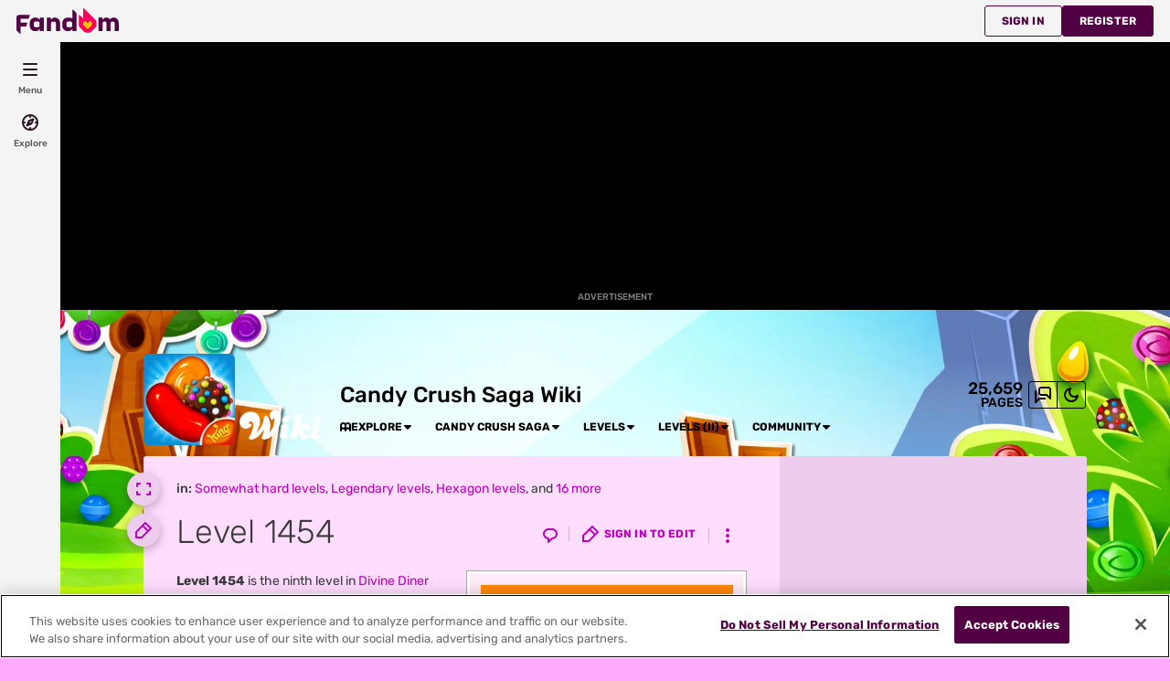

--- FILE ---
content_type: text/html; charset=UTF-8
request_url: https://candycrush.fandom.com/wiki/Level_1454
body_size: 53519
content:
<!DOCTYPE html>
<html class="client-nojs sse-other l2u-other" lang="en" dir="ltr">
<head>
<meta charset="UTF-8">
<title>Level 1454 | Candy Crush Saga Wiki | Fandom</title>
<script>document.documentElement.className="client-js sse-other l2u-other";RLCONF={"wgBreakFrames":false,"wgSeparatorTransformTable":["",""],"wgDigitTransformTable":["",""],"wgDefaultDateFormat":"dmy","wgMonthNames":["","January","February","March","April","May","June","July","August","September","October","November","December"],"wgRequestId":"fea4148906f8ec55973bfb3ebba11ebd","wgCanonicalNamespace":"","wgCanonicalSpecialPageName":false,"wgNamespaceNumber":0,"wgPageName":"Level_1454","wgTitle":"Level 1454","wgCurRevisionId":2013822,"wgRevisionId":2013822,"wgArticleId":293902,"wgIsArticle":true,"wgIsRedirect":false,"wgAction":"view","wgUserName":null,"wgUserGroups":["*"],"wgCategories":["Levels","Somewhat hard levels","Legendary levels","Hexagon levels","Level articles that need an image","Divine Diner levels","Jelly levels","Levels with double jellies","Levels with 23 moves","Levels with one-layered frosting","Levels with two-layered frosting","Levels with three-layered frosting","Levels with four-layered frosting","Levels with one-layered toffee swirls","Levels with three-layered toffee swirls","Levels with four-layered toffee swirls","Levels with five-layered toffee swirls","Levels with four candy colours","Levels with 55-63 spaces","Reality levels"],"wgPageViewLanguage":"en","wgPageContentLanguage":"en","wgPageContentModel":"wikitext","wgRelevantPageName":"Level_1454","wgRelevantArticleId":293902,"wgIsProbablyEditable":false,"wgRelevantPageIsProbablyEditable":false,"wgRestrictionEdit":[],"wgRestrictionMove":["sysop"],"wgRestrictionComment":[],"wgNoExternals":false,"wgArticleInterlangList":[],"wikiaPageType":"article","isDarkTheme":false,"wgCiteReferencePreviewsActive":true,"wgVisualEditor":{"pageLanguageCode":"en","pageLanguageDir":"ltr","pageVariantFallbacks":"en"},"wgIsTestModeEnabled":false,"wgEnableLightboxExt":true,"wgMFDisplayWikibaseDescriptions":{"search":false,"watchlist":false,"tagline":false},"egMapsScriptPath":"/extensions-ucp/mw143/Maps/","egMapsDebugJS":false,"egMapsAvailableServices":["leaflet","googlemaps3"],"egMapsLeafletLayersApiKeys":{"MapBox":"","MapQuestOpen":"","Thunderforest":"","GeoportailFrance":""},"wgDisableCMSNotifications":false,"wgTabViewIds":{"6971421ebdee7":true,"6971421ebef65":true},"mwAuthBaseUrl":"https://auth.fandom.com","wgCityId":658996,"wikiVertical":"games","wgSiteName":"Candy Crush Saga Wiki","wgFandomQuizzesEnabled":true,"wgFandomQuizzesOnFepoEnabled":false,"wgFandomQuizzesGenAiQuizzesOnArticlesEnabled":false,"wgFandomQuizzesCommunityQuizzesOnArticlesEnabled":true,"viewTrackURL":"https://beacon.wikia-services.com/__track/view?a=293902\u0026n=0\u0026env=prod\u0026c=658996\u0026lc=en\u0026lid=75\u0026x=candycrushsaga\u0026s=ucp_desktop\u0026mobile_theme=fandom-light\u0026rollout_tracking=mw143","wgAmplitudeApiKey":"6765a55f49a353467fec981090f1ab6a","wgUserIdForTracking":-1,"wgPageLanguageHasWordBreaks":true,"wgEditSubmitButtonLabelPublish":false,"wgCheckUserClientHintsHeadersJsApi":["architecture","bitness","brands","fullVersionList","mobile","model","platform","platformVersion"],"egFacebookAppId":"112328095453510","wgDisableAnonymousEditing":true,"comscoreKeyword":"wikiacsid_games","quantcastLabels":"Genre.casual,Genre.free2play,Genre.strategy,Genre.adventure,Genre.puzzle,Media.games,Theme.psychological,Theme.toy,Theme.magic","wgCategorySelect":{"defaultNamespace":"Category","defaultNamespaces":"Category"},"wgEnableDiscussions":true,"wgRequestInWikiContext":true,"wgIsFancentralWiki":false,"wikiMainPageId":584841,"isGamepedia":false,"trfc1592Variant1":false,"trfc1592Variant2":false,"dplat1355Variant1":false,"dplat1355Variant2":false,"dplat1355Variant3":false,"dplat1355Variant4":false,"dplat1355Variant5":false,"dplat1355Variant6":false,"trfc1615Variant1":false,"wgMenuPanelLinks":{"communitycentral":"//community.fandom.com/wiki/Community_Central","createnewwiki":"//community.fandom.com/wiki/Special:CreateNewWiki"},"articleCommentsThreadId":null,"articleCommentsReplyId":null,"articleHasCommentingEnabled":true,"userCanComment":false,"userCanDelete":false,"userCanSuppress":false,"enablePostHistory":true,"commentCount":41,"wgPerformanceMonitoringSamplingFactor":10,"wgPerformanceMonitoringEndpointUrl":"https://beacon.wikia-services.com/__track/special/performance_metrics?w=658996\u0026lc=en\u0026d=candycrushsaga\u0026s=ucp_desktop\u0026u=0\u0026i=res-prod\u0026a=https%3A%2F%2Fcandycrush.fandom.com%2Fwiki%2FLevel_1454","wgSoftwareVersion":"release-mw143-308@release-mw143-308.002","wgArticleFeaturedVideo":{"lang":"en","mediaId":"2dqYLuM2","impressionsPerSession":4,"mapping":{"mediaId":"2dqYLuM2","impressionsPerSession":4},"metadata":{"name":"Demon Slayer Infinity Castle Premiere | Who Has More Trauma?!","thumbnailUrl":"https://cdn.jwplayer.com/v2/media/a1Ye4Crb/poster.jpg?width=720","uploadDate":"2025-09-17T19:24:53+00:00","duration":"PT02M10S","description":"","contentUrl":"https://cdn.jwplayer.com/videos/a1Ye4Crb-cSpmBcaY.mp4"},"feedid":"2dqYLuM2","links":{"first":"https://cdn.jwplayer.com/v2/playlists/2dqYLuM2?max_resolution=1280\u0026format=json\u0026internal=false\u0026page_offset=1\u0026page_limit=500","last":"https://cdn.jwplayer.com/v2/playlists/2dqYLuM2?max_resolution=1280\u0026format=json\u0026internal=false\u0026page_offset=1\u0026page_limit=500"},"playlist":[{"title":"Demon Slayer Infinity Castle Premiere | Who Has More Trauma?!","mediaid":"a1Ye4Crb","link":"https://cdn.jwplayer.com/previews/a1Ye4Crb","image":"https://cdn.jwplayer.com/v2/media/a1Ye4Crb/poster.jpg?width=720","feedid":"2dqYLuM2","duration":130,"content_source_type":"file","updated":1758137406,"sources":[{"file":"https://cdn.jwplayer.com/manifests/a1Ye4Crb.m3u8?max_resolution=1280","type":"application/vnd.apple.mpegurl"},{"file":"https://cdn.jwplayer.com/videos/a1Ye4Crb-TI0yeHZW.mp4","type":"video/mp4","height":180,"width":320,"label":"180p","bitrate":432311,"filesize":7025059,"framerate":60},{"file":"https://cdn.jwplayer.com/videos/a1Ye4Crb-DnzUC89Y.mp4","type":"video/mp4","height":270,"width":480,"label":"270p","bitrate":639212,"filesize":10387198,"framerate":60},{"file":"https://cdn.jwplayer.com/videos/a1Ye4Crb-xhZUqUI6.mp4","type":"video/mp4","height":406,"width":720,"label":"406p","bitrate":910014,"filesize":14787729,"framerate":60},{"file":"https://cdn.jwplayer.com/videos/a1Ye4Crb-1lt3rSsE.mp4","type":"video/mp4","height":720,"width":1280,"label":"720p","bitrate":2008018,"filesize":32630303,"framerate":60},{"file":"https://cdn.jwplayer.com/videos/a1Ye4Crb-LiJWxqIn.m4a","type":"audio/mp4","label":"AAC Audio","bitrate":113764,"filesize":1848668},{"file":"https://cdn.jwplayer.com/videos/a1Ye4Crb-cSpmBcaY.mp4","type":"video/mp4","height":1080,"width":1920,"label":"1080p","bitrate":4102415,"filesize":66664253,"framerate":60}],"Duration":"5mins","Endemic":"","Format":"","IP":"","Language":"EN","Person":"","Series":"","Source":"","SourceID":"","Sponsored":"","Vertical":"","WikiTargetedPlaylist":"Anime","isSponsored":"","mcold":"","shouldAutoCaption":""}]},"wgJwPlayerUrl":null,"wgVersion":"1.43.1","wgWikiaEnvironment":"prod","wgSentrySampling":0.01,"wgIasEnabled":false,"wgRailModuleList":["Fandom\\FandomDesktop\\Rail\\PopularPagesModuleService","Fandom\\AdEngine\\IncontentBoxadModuleService"],"wgDisableCrossLinkingExperiments":false};RLSTATE={"site.styles":"ready","user.styles":"ready","user.options":"loading","ext.cite.styles":"ready","ext.tabView.css":"ready","jquery.makeCollapsible.styles":"ready","ext.visualEditor.desktopArticleTarget.noscript":"ready","ext.fandom.ae.odyssey.desktop.css":"ready","ext.staffSig.css":"ready","vendor.tippy.css":"ready","ext.fandom.bannerNotifications.desktop.css":"ready","ext.fandom.Uncrawlable.css":"ready","ext.fandom.CreatePage.css":"ready","ext.fandom.Thumbnails.css":"ready","ext.fandom.ThumbnailsViewImage.css":"ready","ext.fandom.Experiments.TRFC147":"ready","skin.fandomdesktop.Math.css":"ready","skin.fandomdesktop.CargoTables-ext.css":"ready","ext.fandom.ArticleInterlang.css":"ready","ext.fandom.ArticleVideo.desktop.css":"ready","ext.fandom.HighlightToAction.css":"ready","ext.fandom.SuggestedPages.css":"ready","skin.fandomdesktop.styles":"ready","ext.fandomVideo.css":"ready","ext.fandom.GlobalComponents.GlobalNavigationTheme.light.css":"ready","ext.fandom.GlobalComponents.GlobalComponentsTheme.light.css":"ready","ext.fandom.GlobalComponents.GlobalExploreNavigation.css":"ready","ext.fandom.GlobalComponents.GlobalTopNavigation.css":"ready","ext.fandom.GlobalComponents.CommunityNavigation.css":"ready","ext.fandom.GlobalComponents.GlobalFooter.css":"ready","ext.fandom.GlobalComponents.CommunityHeader.css":"ready","ext.fandom.GlobalComponents.StickyNavigation.css":"ready","ext.fandom.GlobalComponents.CommunityHeaderBackground.css":"ready","skin.fandomdesktop.rail.css":"ready"};RLPAGEMODULES=["ext.cite.ux-enhancements","ext.tabView.js","site","mediawiki.page.ready","jquery.makeCollapsible","mediawiki.toc","ext.fandom.DatacenterPreference.js","ext.fandom.ServerSideExperiments.js","ext.fandom.Track.js","ext.visualEditor.desktopArticleTarget.init","ext.visualEditor.targetLoader","ext.checkUser.clientHints","ext.fandom.FacebookTags.js","ext.fandom.SilverSurferLoader.trackingWelcomeTool.js","ext.fandom.ae.consentQueue.js","ext.fandom.AnalyticsEngine.comscore.js","ext.fandom.AnalyticsEngine.quantcast.js","ext.categorySelect.js","ext.categorySelectFandomDesktop.css","ext.fandom.bannerNotifications.js","ext.fandom.bannerNotifications.messages","ext.fandom.ContentReview.legacyLoaders.js","ext.fandom.ContentReview.jsReload.js","ext.fandom.site","ext.fandom.ContentReviewTestModeMessages","ext.fandom.ImportJs","ext.fandom.UncrawlableUrl.anchors.js","ext.fandom.TimeAgoMessaging.js","ext.fandom.ImageGalleryIconModuleInit.js","ext.fandom.Thumbnails.js","ext.fandom.Thumbnails.messages","ext.fandom.GTM.js","ext.fandom.ArticleComments.messages","ext.fandom.ArticleComments.desktop.js","ext.tabView.editor.js","ext.fandom.performanceMonitoring.js","ext.fandom.ArticleVideo.desktop.js","ext.fandom.ArticleInContentPlayer.desktop.js","ext.fandom.HighlightToAction.js","ext.fandom.HighlightToAction.messages","ext.fandom.Sentry.loader.js","ext.fandom.SuggestedPages.js","ext.fandom.DiscordInterceptor.js","skin.fandomdesktop.js","skin.fandomdesktop.messages","mediawiki.Uri","ext.fandom.GlobalComponents.GlobalExploreNavigation.js","ext.fandom.GlobalComponents.GlobalExploreNavigation.messages","ext.fandom.GlobalComponents.GlobalTopNavigation.js","ext.fandom.GlobalComponents.GlobalTopNavigation.messages","ext.fandom.GlobalComponents.CommunityNavigation.js","ext.fandom.GlobalComponents.GlobalFooter.js","ext.fandom.GlobalComponents.CommunityHeader.js","ext.fandom.GlobalComponents.StickyNavigation.js","skin.fandomdesktop.rail.toggle.js","skin.fandomdesktop.rail.lazyRail.js","ext.fandom.nositenotice.js","ext.fandom.Lightbox.js"];</script>
<script>(RLQ=window.RLQ||[]).push(function(){mw.loader.impl(function(){return["user.options@12s5i",function($,jQuery,require,module){mw.user.tokens.set({"patrolToken":"+\\","watchToken":"+\\","csrfToken":"+\\"});
}];});});</script>
<link rel="stylesheet" href="/load.php?lang=en&amp;modules=ext.cite.styles%7Cext.fandom.ArticleInterlang.css%7Cext.fandom.ArticleVideo.desktop.css%7Cext.fandom.CreatePage.css%7Cext.fandom.Experiments.TRFC147%7Cext.fandom.GlobalComponents.CommunityHeader.css%7Cext.fandom.GlobalComponents.CommunityHeaderBackground.css%7Cext.fandom.GlobalComponents.CommunityNavigation.css%7Cext.fandom.GlobalComponents.GlobalComponentsTheme.light.css%7Cext.fandom.GlobalComponents.GlobalExploreNavigation.css%7Cext.fandom.GlobalComponents.GlobalFooter.css%7Cext.fandom.GlobalComponents.GlobalNavigationTheme.light.css%7Cext.fandom.GlobalComponents.GlobalTopNavigation.css%7Cext.fandom.GlobalComponents.StickyNavigation.css%7Cext.fandom.HighlightToAction.css%7Cext.fandom.SuggestedPages.css%7Cext.fandom.Thumbnails.css%7Cext.fandom.ThumbnailsViewImage.css%7Cext.fandom.Uncrawlable.css%7Cext.fandom.ae.odyssey.desktop.css%7Cext.fandom.bannerNotifications.desktop.css%7Cext.fandomVideo.css%7Cext.staffSig.css%7Cext.tabView.css%7Cext.visualEditor.desktopArticleTarget.noscript%7Cjquery.makeCollapsible.styles%7Cskin.fandomdesktop.CargoTables-ext.css%7Cskin.fandomdesktop.Math.css%7Cskin.fandomdesktop.rail.css%7Cskin.fandomdesktop.styles%7Cvendor.tippy.css&amp;only=styles&amp;skin=fandomdesktop">
<script async="" src="/load.php?cb=20260121131225&amp;lang=en&amp;modules=startup&amp;only=scripts&amp;raw=1&amp;skin=fandomdesktop"></script>
<style>:root{--theme-body-dynamic-color-1:#000;--theme-body-dynamic-color-1--rgb:0,0,0;--theme-body-dynamic-color-2:#3a3a3a;--theme-body-dynamic-color-2--rgb:58,58,58;--theme-page-dynamic-color-1:#000;--theme-page-dynamic-color-1--rgb:0,0,0;--theme-page-dynamic-color-1--inverted:#fff;--theme-page-dynamic-color-1--inverted--rgb:255,255,255;--theme-page-dynamic-color-2:#3a3a3a;--theme-page-dynamic-color-2--rgb:58,58,58;--theme-sticky-nav-dynamic-color-1:#fff;--theme-sticky-nav-dynamic-color-1--rgb:255,255,255;--theme-sticky-nav-dynamic-color-2:#e6e6e6;--theme-sticky-nav-dynamic-color-2--rgb:230,230,230;--theme-link-dynamic-color-1:#fff;--theme-link-dynamic-color-1--rgb:255,255,255;--theme-link-dynamic-color-2:#e6e6e6;--theme-link-dynamic-color-2--rgb:230,230,230;--theme-accent-dynamic-color-1:#fff;--theme-accent-dynamic-color-1--rgb:255,255,255;--theme-accent-dynamic-color-2:#e6e6e6;--theme-accent-dynamic-color-2--rgb:230,230,230;--theme-body-background-color:#e995ca;--theme-body-background-color--rgb:233,149,202;--theme-body-background-image:none;--theme-body-background-image-full:url(https://static.wikia.nocookie.net/candy-crush-saga/images/b/b5/Site-background-light/revision/latest?cb=20240401180101);--theme-body-background-image-desktop:url(https://static.wikia.nocookie.net/candy-crush-saga/images/b/b5/Site-background-light/revision/latest/scale-to-width-down/1280?cb=20240401180101);--theme-body-background-image-large-desktop:url(https://static.wikia.nocookie.net/candy-crush-saga/images/b/b5/Site-background-light/revision/latest/scale-to-width-down/1500?cb=20240401180101);--theme-body-background-image-mobile:url(https://static.wikia.nocookie.net/candy-crush-saga/images/b/b5/Site-background-light/revision/latest/scale-to-width-down/600?cb=20240401180101);--theme-body-background-image-tablets:url(https://static.wikia.nocookie.net/candy-crush-saga/images/b/b5/Site-background-light/revision/latest/scale-to-width-down/1024?cb=20240401180101);--theme-body-background-image-tablets-2x:url(https://static.wikia.nocookie.net/candy-crush-saga/images/b/b5/Site-background-light/revision/latest/scale-to-width-down/2048?cb=20240401180101);--theme-body-text-color:#000;--theme-body-text-color--rgb:0,0,0;--theme-body-text-color--hover:#333333;--theme-sticky-nav-background-color:#6f027c;--theme-sticky-nav-background-color--rgb:111,2,124;--theme-sticky-nav-text-color:#fff;--theme-sticky-nav-text-color--hover:#cccccc;--theme-page-background-color:#f5ebf5;--theme-page-background-color--rgb:245,235,245;--theme-page-background-color--secondary:#e9dfe9;--theme-page-background-color--secondary--rgb:233,223,233;--theme-page-text-color:#3a3a3a;--theme-page-text-color--rgb:58,58,58;--theme-page-text-color--hover:#6d6d6d;--theme-page-text-mix-color:#989398;--theme-page-text-mix-color-95:#ece2ec;--theme-page-accent-mix-color:#cf83b7;--theme-page-headings-font:'Rubik';--theme-link-color:#66003b;--theme-link-color--rgb:102,0,59;--theme-link-color--hover:#000000;--theme-link-label-color:#fff;--theme-accent-color:#a81b79;--theme-accent-color--rgb:168,27,121;--theme-accent-color--hover:#e147ae;--theme-accent-label-color:#fff;--theme-border-color:#c6bfc6;--theme-border-color--rgb:198,191,198;--theme-alert-color:#bf0017;--theme-alert-color--rgb:191,0,23;--theme-alert-color--hover:#59000a;--theme-alert-color--secondary:#bf0017;--theme-alert-label:#fff;--theme-warning-color:#ca6f1b;--theme-warning-color--rgb:202,111,27;--theme-warning-color--secondary:#bc6719;--theme-warning-label:#000;--theme-success-color:#0c742f;--theme-success-color--rgb:12,116,47;--theme-success-color--secondary:#0c742f;--theme-success-label:#fff;--theme-message-color:#753369;--theme-message-label:#fff;--theme-community-header-color:#140a14;--theme-community-header-color--hover:#582c58;--theme-background-image-opacity:100%;--theme-page-text-opacity-factor:0.85;--theme-body-text-opacity-factor:0.85;--theme-link-decoration:underline;}.skin-fandomdesktop .CodeMirror, .skin-fandomdesktop .cm-editor{--codemirror-yellow:#9e8500;--codemirror-light-blue:#008ae7;--codemirror-blue:#0085f9;--codemirror-green:#290;--codemirror-red:#ef4f00;--codemirror-dark-red:#a11;--codemirror-purple:#80c;--codemirror-pink:#ed00ed;--codemirror-light-gray:#858585;--codemirror-gray:#6b8a8a;}.mw-highlight{--pygments-background:#eae0ea;--pygments-err:#ef0000;--pygments-c:#408080;--pygments-k:#008000;--pygments-o:#666;--pygments-ch:#408080;--pygments-cm:#408080;--pygments-cp:#a26900;--pygments-cpf:#408080;--pygments-c1:#408080;--pygments-cs:#408080;--pygments-gd:#a00000;--pygments-gr:#ef0000;--pygments-gh:#000080;--pygments-gi:#008600;--pygments-go:#767676;--pygments-gp:#000080;--pygments-gu:#800080;--pygments-gt:#04d;--pygments-kc:#008000;--pygments-kd:#008000;--pygments-kn:#008000;--pygments-kp:#008000;--pygments-kr:#008000;--pygments-kt:#b00040;--pygments-m:#666;--pygments-s:#ba2121;--pygments-na:#6b7c23;--pygments-nb:#008000;--pygments-nc:#00f;--pygments-no:#800;--pygments-nd:#a2f;--pygments-ni:#757575;--pygments-ne:#d2413a;--pygments-nf:#00f;--pygments-nl:#777700;--pygments-nn:#00f;--pygments-nt:#008000;--pygments-nv:#19177c;--pygments-ow:#a2f;--pygments-w:#767676;--pygments-mb:#666;--pygments-mf:#666;--pygments-mh:#666;--pygments-mi:#666;--pygments-mo:#666;--pygments-sa:#ba2121;--pygments-sb:#ba2121;--pygments-sc:#ba2121;--pygments-dl:#ba2121;--pygments-sd:#ba2121;--pygments-s2:#ba2121;--pygments-se:#b26120;--pygments-sh:#ba2121;--pygments-si:#b4577d;--pygments-sx:#008000;--pygments-sr:#b4577d;--pygments-s1:#ba2121;--pygments-ss:#19177c;--pygments-bp:#008000;--pygments-fm:#00f;--pygments-vc:#19177c;--pygments-vg:#19177c;--pygments-vi:#19177c;--pygments-vm:#19177c;--pygments-il:#666;}</style>
<meta name="ResourceLoaderDynamicStyles" content="">
<link rel="stylesheet" href="/load.php?lang=en&amp;modules=site.styles&amp;only=styles&amp;skin=fandomdesktop">
<meta name="generator" content="MediaWiki 1.43.1">
<meta name="robots" content="max-image-preview:standard">
<meta name="format-detection" content="telephone=no">
<meta name="description" content="Level 1454 is the ninth level in Divine Diner and the 506th jelly level. To pass this level, you must clear 63 double jelly squares in 23 moves or fewer. When you complete the level, Sugar Crush is activated and will score you additional points. The magic mixer is crazy - it can spawn frosting...">
<meta name="twitter:card" content="summary">
<meta name="twitter:site" content="@getfandom">
<meta name="twitter:url" content="https://candycrush.fandom.com/wiki/Level_1454">
<meta name="twitter:title" content="Level 1454 | Candy Crush Saga Wiki | Fandom">
<meta name="twitter:description" content="Level 1454 is the ninth level in Divine Diner and the 506th jelly level. To pass this level, you must clear 63 double jelly squares in 23 moves or fewer. When you complete the level, Sugar Crush...">
<meta name="viewport" content="width=device-width, initial-scale=1.0, user-scalable=yes, minimum-scale=0.25, maximum-scale=5.0">
<link rel="icon" href="https://static.wikia.nocookie.net/candy-crush-saga/images/4/4a/Site-favicon.ico/revision/latest?cb=20210515183311">
<link rel="search" type="application/opensearchdescription+xml" href="/rest.php/v1/search" title="Candy Crush Saga Wiki (en)">
<link rel="EditURI" type="application/rsd+xml" href="https://candycrush.fandom.com/api.php?action=rsd">
<link rel="canonical" href="https://candycrush.fandom.com/wiki/Level_1454">
<link rel="license" href="https://www.fandom.com/licensing">
<link rel="alternate" type="application/atom+xml" title="Candy Crush Saga Wiki Atom feed" href="/wiki/Special:RecentChanges?feed=atom">
	<meta property="fb:app_id" content="112328095453510" prefix="fb: http://www.facebook.com/2008/fbml">

<script type="application/ld+json">{"@context":"http://schema.org","@type":"Article","url":"https://candycrush.fandom.com/wiki/Level_1454","name":"Level 1454","headline":"Level 1454","mainEntity":{"@type":"Thing","url":"https://candycrush.fandom.com/wiki/Level_1454","name":"Level 1454","image":"https://static.wikia.nocookie.net/candy-crush-saga/images/e/e6/Site-logo.png/revision/latest?cb=20240401180045"},"about":{"@type":"Thing","url":"https://candycrush.fandom.com/wiki/Level_1454","name":"Level 1454","image":"https://static.wikia.nocookie.net/candy-crush-saga/images/e/e6/Site-logo.png/revision/latest?cb=20240401180045"},"author":{"@type":"Organization","url":"https://candycrush.fandom.com/wiki/Level_1454?action=credits","name":"Contributors to Candy Crush Saga Wiki"},"publisher":{"@type":"Organization","name":"Fandom, Inc.","logo":{"@type":"ImageObject","url":"https://static.wikia.nocookie.net/750feb85-de88-4a4f-b294-8b48142ac182/thumbnail-down/width/1280/height/720"}},"abstract":"Level 1454 is the ninth level in Divine Diner and the 506th jelly level. To pass this level, you must clear 63 double jelly squares in 23 moves or fewer. When you complete the level, Sugar Crush is activated and will score you additional points. The magic mixer is crazy - it can spawn frosting and toffee swirls of varying layers, which are hard to clear especially with a lot of blockers on the board already. The starting board layout makes it impossible to create a colour bomb[1] until some...","image":"https://static.wikia.nocookie.net/candy-crush-saga/images/e/e6/Site-logo.png/revision/latest?cb=20240401180045","thumbnailUrl":"https://static.wikia.nocookie.net/candy-crush-saga/images/e/e6/Site-logo.png/revision/latest?cb=20240401180045"}</script>
	<meta property="og:type" content="article">

	<meta property="og:site_name" content="Candy Crush Saga Wiki">

	<meta property="og:title" content="Level 1454">

	<meta property="og:url" content="https://candycrush.fandom.com/wiki/Level_1454">

	<meta property="og:description" content="Level 1454 is the ninth level in Divine Diner and the 506th jelly level. To pass this level, you must clear 63 double jelly squares in 23 moves or fewer. When you complete the level, Sugar Crush is activated and will score you additional points. The magic mixer is crazy - it can spawn frosting and toffee swirls of varying layers, which are hard to clear especially with a lot of blockers on the board already. The starting board layout makes it impossible to create a colour bomb[1] until some...">

	<meta property="og:image" content="https://static.wikia.nocookie.net/candy-crush-saga/images/e/e6/Site-logo.png/revision/latest?cb=20240401180045">

<script src="/_fs-ch-1T1wmsGaOgGaSxcX/assets/script.js" async=""></script>
<script>window.fandomContext = {"app":{"name":"wiki","brand":"fandom","skin":"ucp_desktop","env":"prod"},"site":{"categories":["gaming"],"directedAtChildren":false,"siteId":658996,"siteName":"candycrushsaga","top1000":true,"tags":{"esrb":["everyone","ec"],"sex":["f","m"],"bundles":["disney_approved","brand-safe","25_bundle","fandom5k","safe5k","groupm_bundle","low_maturity_bundle","alc21_bundle","video_tier_1_and_2_bundle","21_bundle","can21_bundle","nintendo_approved"],"gnre":["casual","free2play","strategy","adventure","puzzle"],"theme":["psychological","toy","magic"],"media":["games"],"age":["kids","45-54","yadult","35-44","25-34","teen","13-17","18-34","under18","18-24"],"pform":["pc","mobile"]},"taxonomy":["gaming","games"]},"page":{"articleId":293902,"lang":"en","monetizationTier":3,"pageId":293902,"pageName":"Level_1454","pageType":"article","tags":{"gnre":["puzzle","free2play","casual"],"pform":["mobile","pc"]},"wordCount":481},"user":{"userId":0,"userState":"notRegistered","userEmailHashes":[]},"odyssey":{"platform":"fandomdesktop"}};</script>
<script>window.fandomTrack = window.fandomTrack ?? { q: [], cmd: [] };</script>
<script>if (!('randomUUID' in crypto)) {
	crypto.randomUUID = () =>
		([1e7] + -1e3 + -4e3 + -8e3 + -1e11).replace(/[018]/g, (c) =>
			(c ^ (crypto.getRandomValues(new Uint8Array(1))[0] & (15 >> (c / 4)))).toString(16),
		);
}</script>
<script>window.FANDOM_AMPLITUDE=true;window.EARLY_PV_ID=true;window.pvUID=crypto.randomUUID();
(RLQ=window.RLQ||[]).push(()=>mw.config.set("pvUID", window.pvUID));</script>
<script src="https://candycrush.fandom.com/__cb2293670196408627/resources-ucp/mw143/dist/scripts/pageview.js" async=""></script>
<script src="https://candycrush.fandom.com/__cb2293670196408627/resources-ucp/mw143/dist/scripts/dtnr-observability.js" async=""></script>
<script>	// Algolia CDN script to implement page results click tracking
	const ALGOLIA_INSIGHTS_SRC = 'https://cdn.jsdelivr.net/npm/search-insights@2.2.1';
	!function (e, a, t, n, s, i, c) {
		e.AlgoliaAnalyticsObject = s, e[s] = e[s] || function () {
			(e[s].queue = e[s].queue || []).push(arguments)
		}, i = a.createElement(t), c = a.getElementsByTagName(t)[0],
			i.async = 1, i.src = n, c.parentNode.insertBefore(i, c)
	}(window, document, 'script', ALGOLIA_INSIGHTS_SRC, 'aa');</script>
<script>var _plc={"p":"mw","pVar":"fandomdesktop","pCat":"games","pId":"658996","pg":"article","pgId":"293902","pgLang":"en","adTags":{"esrb":["everyone","ec"],"sex":["f","m"],"bundles":["disney_approved","brand-safe","25_bundle","fandom5k","safe5k","groupm_bundle","low_maturity_bundle","alc21_bundle","video_tier_1_and_2_bundle","21_bundle","can21_bundle","nintendo_approved"],"gnre":["casual","free2play","strategy","adventure","puzzle"],"theme":["psychological","toy","magic"],"media":["games"],"age":["kids","45-54","yadult","35-44","25-34","teen","13-17","18-34","under18","18-24"],"pform":["pc","mobile"]},"time":0,"pgName":"Level 1454","pgLink":"https://candycrush.fandom.com/wiki/Level_1454","pgImage":"","cmName":"Candy Crush Saga Wiki","cmImage":"https://static.wikia.nocookie.net/candy-crush-saga/images/4/44/Wikia-Visualization-Main%2Ccandycrushsaga.png/revision/latest/top-crop/width/36/height/36?cb=20161102162641"}; var _ulc={"id":"0","lang":"en"}; _plc.time=Date.now();</script>
<script src="https://static.wikia.nocookie.net/silversurfer/prod/latest/sdk.js" defer=""></script>
<script src="https://static.wikia.nocookie.net/silversurfer/prod/latest/pathfinder.js" defer=""></script>
<script>var ads={"context":{"platform":"fandomdesktop","opts":{"enableNativeAds":true,"pageType":"all_ads","platformName":"fandomdesktop","monetizationTier":3},"targeting":{"enablePageCategories":true,"hasFeaturedVideo":true,"isUcp":true,"mappedVerticalName":"gaming","newWikiCategories":["gaming"],"pageArticleId":293902,"pageIsArticle":true,"pageName":"Level_1454","pageType":"article","wikiDbName":"candycrushsaga","wikiId":658996,"wikiIsTop1000":true,"wikiLanguage":"en","wikiVertical":"games","adTagManagerTags":{"esrb":["everyone","ec"],"sex":["f","m"],"bundles":["disney_approved","brand-safe","25_bundle","fandom5k","safe5k","groupm_bundle","low_maturity_bundle","alc21_bundle","video_tier_1_and_2_bundle","21_bundle","can21_bundle","nintendo_approved"],"gnre":["casual","free2play","strategy","adventure","puzzle"],"theme":["psychological","toy","magic"],"media":["games"],"age":["kids","45-54","yadult","35-44","25-34","teen","13-17","18-34","under18","18-24"],"pform":["pc","mobile"]}}},"consentQueue":[]};</script>
<script>/* Generated by IdentityEngine - commit:b004042 */
(()=>{"use strict";var e,n={40:e=>{function n(e){return(n="function"==typeof Symbol&&"symbol"==typeof Symbol.iterator?function(e){return typeof e}:function(e){return e&&"function"==typeof Symbol&&e.constructor===Symbol&&e!==Symbol.prototype?"symbol":typeof e})(e)}e.exports=function(){for(var e,t,o=[],r=window,i=r;i;){try{if(i.frames.__tcfapiLocator){e=i;break}}catch(e){}if(i===r.top)break;i=i.parent}e||(function e(){var n=r.document,t=!!r.frames.__tcfapiLocator;if(!t)if(n.body){var o=n.createElement("iframe");o.style.cssText="display:none",o.name="__tcfapiLocator",n.body.appendChild(o)}else setTimeout(e,5);return!t}(),r.__tcfapi=function(){for(var e=arguments.length,n=new Array(e),r=0;r<e;r++)n[r]=arguments[r];if(!n.length)return o;"setGdprApplies"===n[0]?n.length>3&&2===parseInt(n[1],10)&&"boolean"==typeof n[3]&&(t=n[3],"function"==typeof n[2]&&n[2]("set",!0)):"ping"===n[0]?"function"==typeof n[2]&&n[2]({gdprApplies:t,cmpLoaded:!1,cmpStatus:"stub"}):o.push(n)},r.addEventListener("message",function(e){var t="string"==typeof e.data,o={};if(t)try{o=JSON.parse(e.data)}catch(e){}else o=e.data;var r="object"===n(o)&&null!==o?o.__tcfapiCall:null;r&&window.__tcfapi(r.command,r.version,function(n,o){var i={__tcfapiReturn:{returnValue:n,success:o,callId:r.callId}};e&&e.source&&e.source.postMessage&&e.source.postMessage(t?JSON.stringify(i):i,"*")},r.parameter)},!1))}}},t={};function o(e){var r=t[e];if(void 0!==r)return r.exports;var i=t[e]={exports:{}};return n[e](i,i.exports,o),i.exports}o.n=e=>{var n=e&&e.__esModule?()=>e.default:()=>e;return o.d(n,{a:n}),n},o.d=(e,n)=>{for(var t in n)o.o(n,t)&&!o.o(e,t)&&Object.defineProperty(e,t,{enumerable:!0,get:n[t]})},o.o=(e,n)=>Object.prototype.hasOwnProperty.call(e,n),function(e){e[e.SECONDS=1e3]="SECONDS",e[e.MINUTES=6e4]="MINUTES",e[e.HOURS=36e5]="HOURS",e[e.DAYS=864e5]="DAYS",e[e.WEEKS=6048e5]="WEEKS",e[e.MONTHS=2592e6]="MONTHS",e[e.YEARS=31536e6]="YEARS"}(e||(e={}));const r=e=>{const n=("; "+document.cookie).split("; "+e+"=");return n.length>=2?n.pop().split(";").shift():null};var i=o(40),s=o.n(i);const a=["ai","aw","ax","at","be","bg","bm","vg","br","bq","ky","hr","cw","cy","cz","dk","ee","fk","fo","fi","fr","gf","pf","tf","de","gi","gr","gl","gp","hu","is","ie","im","it","re","lv","li","lt","lu","mq","mt","yt","ms","nl","nc","no","pn","pl","pt","ro","bl","sh","mf","pm","bq","sx","sk","si","es","se","ch","tc","gb","uk","wf"],c="usprivacy",l="OptanonConsent",d={C0001:"necessary",C0002:"performance",C0003:"functional",C0004:"targeting",C0005:"social"},u=(e=!1,n={})=>Object.assign({necessary:e,performance:e,functional:e,targeting:e,social:e},n),p=()=>null!==r("OptanonAlertBoxClosed"),f=e=>{const n=new URLSearchParams(e),t={};return n.forEach((e,n)=>{t[n]=e}),t},m="onetrust-banner-sdk";function g(e,n=100,t=!1){let o,r,i;function s(...a){const c=Date.now()-r;c<n&&c>=0?o=setTimeout(()=>s(...a),n-c):(o=void 0,t||(i=e(...a)))}return(...a)=>{r=Date.now();const c=t&&!o;return null!=o||(o=setTimeout(()=>s(...a),n)),c&&(i=e(...a)),i}}const v={closed:"cookie-banner-closed",visible:"cookie-banner-visible",loading:"cookie-banner-loading"},y="--cookie-banner-height";let w=null;const b=()=>{const e=document.getElementById(m);if(!e)return;const n=e.offsetHeight;document.documentElement.style.setProperty(y,`${n}px`)};!function(){var n,t,o,i,S;const h="[FandomCMP]",_={ready:!1,coppa:!1,optOut:!1,allowed:{ads:!1,tracking:!1},consentApi:void 0,consentString:void 0,consents:void 0,banner:"loading"},{allowed:C}=_,E=null!==(i=null===(o=null===(t=null===(n=window.ads)||void 0===n?void 0:n.context)||void 0===t?void 0:t.targeting)||void 0===o?void 0:o.directedAtChildren)&&void 0!==i&&i,O=void 0===(null===(S=window.RLCONF)||void 0===S?void 0:S.wgUserId);let{ready:k,consentApi:L,consentString:$,consents:x,banner:N}=_,A=!!(e=>{var n;const t=r(l);if(!t)return;const o=null===(n=f(t))||void 0===n?void 0:n.groups;return o?o.includes(e):void 0})("C0004:0"),T=E&&O;try{const n=(()=>{const e=r("Geo");try{return null!==e?JSON.parse(decodeURIComponent(e)):{}}catch(e){return{}}})();(e=>{e.country&&e.continent&&e.region&&(window.OneTrust={geolocationResponse:{stateCode:e.region,countryCode:e.country,regionCode:e.continent}})})(n);const t=r(l);t&&(x=(e=>{const n=u();return Object.entries(d).reduce((n,[t,o])=>((e=>void 0!==e&&"string"==typeof e.groups&&e.groups.length>0)(e)&&e.groups.includes(`${t}:1`)&&(n[o]=!0),n),n)})(f(t)));const o=p();if((e=>void 0!==(null==e?void 0:e.country)&&a.includes(e.country.toLowerCase()))(n)){console.debug(`${h} TCF required for ${n.country}`),void 0===window.__tcfapi&&(s()(),console.debug(`${h} __tcfapi installed`)),L="tcf",k=!0,A||(A=!o),C.ads=o,C.tracking=o;const e=r("eupubconsent-v2");e&&($=e),N=p()?"closed":document.getElementById(m)?"visible":"loading"}else if((e=>{var n;return"us"===(null===(n=null==e?void 0:e.country)||void 0===n?void 0:n.toLowerCase())})(n)){console.debug(`${h} USP required for ${n.country}`),L="usp";const t=r(c),i=navigator.globalPrivacyControl?"Y":"N";$=null!==t?t:`1Y${i}N`,t||((n,t,o=365)=>{const r=function(e,n){const t=new Date,o=Math.floor(e>=0?e:0);return new Date(t.getTime()+o*n)}(o,e.DAYS);document.cookie=`${n}=${t}; domain=${((e=window.location.hostname)=>{const n=e.split(".");return n.length<2?e:`.${n[n.length-2]}.${n[n.length-1]}`})()}; path=/; SameSite=Lax; expires=${r.toUTCString()}`})(c,$),(()=>{function e(e){try{let n=e.data;const t="string"==typeof n;if(t)try{n=JSON.parse(n)}catch(e){}const o=n.__uspapiCall;o&&window.__uspapi(o.command,o.parameter,function(n,r){const i={__uspapiReturn:{returnValue:n,success:r,callId:o.callId}};e.source.postMessage(t?JSON.stringify(i):i,"*")})}catch(e){}}window.__uspapi=function(e,n,t){"getUSPData"===e?t({version:1,uspString:r(c)},!0):t(void 0,!1)},window.__uspapi.msgHandler=e,function e(){const n="__uspapiLocator";if(window.frames[n])return;if("loading"===document.readyState)return void document.addEventListener("DOMContentLoaded",()=>e());const t=document.body,o=document.createElement("iframe");o.name=n,o.style.display="none",t.appendChild(o)}(),window.addEventListener("message",e,!1)})(),console.debug(`${h} __uspapi installed`),k=!0,C.ads=!0,C.tracking=!0,A=$.startsWith("1YY"),N=o?"closed":"loading"}else k=!0,C.ads=!0,C.tracking=!0,A=!1,N="closed";if(x||(x=u(!A,{necessary:!0})),T&&!A){const e=r("ag");null===e&&(C.ads=!1),T=function(e,n){let t=e;return"1"===n&&(t=!1),t}(E,e)}}catch(e){console.debug(`${h} Error while trying to prepare fandomCmp object`,e)}var D;window.fandomCmp={ready:k,coppa:T,optOut:A,consentApi:L,consentString:$,consents:x,allowed:C,banner:N},window.dispatchEvent(new CustomEvent("fandomConsentUpdate",{detail:window.fandomCmp})),(e=>{const n=document.documentElement;Object.values(v).forEach(e=>{n.classList.remove(e)});const t=v[e];t&&n.classList.add(t)})(D=N),"visible"===D?(b(),w||(w=g(b,50),window.addEventListener("resize",w))):"closed"===D&&(document.documentElement.style.setProperty(y,"0px"),w&&(window.removeEventListener("resize",w),w=null)),(e=>{document.documentElement.classList.add(`cookie-banner-api-${null!=e?e:"other"}`)})(L)}()})();</script>
<script>	window.FANDOM_ODYSSEY=true;</script>
<script src="https://script.wikia.nocookie.net/fandom-ae-assets/odyssey/host/production/main.js" type="module" nonce=""></script>
<script src="https://script.wikia.nocookie.net/fandom-ae-assets/identity-service/latest/index.js" async="" data-odyssey="1"></script>
<script src="https://cdn.cookielaw.org/scripttemplates/otSDKStub.js" data-domain-script="dea70a1b-c82d-4fe0-86ff-5e164b0a6022" async=""></script>
<script src="https://script.wikia.nocookie.net/fandom-ae-assets/odyssey/ad-engine/production/main.js" type="module" nonce=""></script>
<script src="https://script.wikia.nocookie.net/fandom-ae-assets/odyssey/prebid/production/main.js" type="module" nonce=""></script>
<script src="https://securepubads.g.doubleclick.net/tag/js/gpt.js?network-code=5441" async="" nonce=""></script>
<script src="https://c.amazon-adsystem.com/aax2/apstag.js" defer="" nonce=""></script>
<link rel="preload" as="script" href="https://grbqPYtkDC5HPMrgd.ay.delivery/client-v2.js" nonce="">
<link rel="preload" as="script" href="https://grbqPYtkDC5HPMrgd.ay.delivery/hash?e=grbqPYtkDC5HPMrgd&amp;k=ay&amp;v=1" nonce="">
<script>window.fandomTrack = window.fandomTrack ?? { q: [], cmd: [] };
window.fandomTrack.q.push({
	event: 'trackingevent',
	payload: {
		event_type: 'yes_ads',
		ga_label: '',
		ga_category: 'yes_ads',
		ga_value: 3,
	},
});</script>
<script>	window.fandomAds = window.fandomAds || { cmd: [] };
	window.fandomAds.deploymentEnvironment = 'production';</script>

<script>
	const useMaxDefaultContentWidth = Boolean(false);

	const defaultContentWidth = useMaxDefaultContentWidth ? 'expanded' : 'collapsed';

	let contentWidthPreference;

	try {
		contentWidthPreference = localStorage.getItem('contentwidth') || defaultContentWidth;
	} catch (e) {
		contentWidthPreference = defaultContentWidth;
	}

	if ( contentWidthPreference === 'expanded' ) {
		document.documentElement.classList.add('is-content-expanded');
	}
</script>

<script>window.fandomTaxonomy={"site":{"main_vertical":{"value":"Gaming","confidence":0.7630788087844849},"verticals":[{"value":"Gaming","confidence":0.7630788087844849},{"value":"TV","confidence":0.11673847585916519}],"franchises":[{"value":"Candy Crush Saga","confidence":1.0}],"top_game_installment":{"value":{"installment_id":"150332","installment_title":"Candy Crush Saga"},"confidence":1.0},"genres":[{"value":"Game-Show","confidence":1.0},{"value":"Puzzle","confidence":0.7325437068939209}],"subgenres":[{"value":"Matching","confidence":0.7325437068939209}],"themes":[{"value":"level-stages","confidence":0.5033954977989197},{"value":"mini-games","confidence":0.4338011145591736},{"value":"speedrun","confidence":0.34861475229263306},{"value":"skill-trees","confidence":0.3220716118812561},{"value":"horde-mode","confidence":0.30643507838249207},{"value":"experience-points","confidence":0.22475565969944},{"value":"quest","confidence":0.20363081991672516},{"value":"cooperative-gameplay","confidence":0.19310206174850464},{"value":"collectibles","confidence":0.1831592619419098},{"value":"procedural-generation","confidence":0.1591278314590454},{"value":"race-against-time","confidence":0.12993237376213074},{"value":"battle-royale","confidence":0.11708815395832062},{"value":"player-versus-player","confidence":0.08943621069192886},{"value":"fantasy-setting","confidence":0.07709874212741852},{"value":"time-loop","confidence":0.07263423502445221},{"value":"daily-rewards","confidence":0.07112396508455276},{"value":"romance-options","confidence":0.06738687306642532},{"value":"fantasy-warfare","confidence":0.0587921217083931}],"traffic":[{"value":"H2","confidence":1.0}],"iab_categories":["680","693","685","698"]},"_meta":{"wiki":"658996","article":"293902"},"page":{"main_vertical":{"value":"Gaming","confidence":0.980709433555603},"verticals":[{"value":"Gaming","confidence":0.980709433555603}],"main_entity_type":{"value":"Quest","confidence":0.4288977086544037},"entity_types":[{"value":"Quest","confidence":0.4288977086544037}],"themes":[{"value":"level-stages","confidence":0.7099999785423279},{"value":"magic","confidence":0.7099999785423279},{"value":"crafting-system","confidence":0.699999988079071},{"value":"horde-mode","confidence":0.699999988079071},{"value":"cooking","confidence":0.6899999976158142},{"value":"cooperative-gameplay","confidence":0.6899999976158142},{"value":"fantasy-warfare","confidence":0.6899999976158142},{"value":"mini-games","confidence":0.6899999976158142},{"value":"skill-trees","confidence":0.6899999976158142},{"value":"speedrun","confidence":0.6899999976158142}],"iab_categories":["680"]}};window.dispatchEvent(new CustomEvent('FandomTaxonomyUpdated'));</script>
<script>window.fandomPageTagging={"_meta":{"article":293902,"url":"https://candycrush.fandom.com/wiki/Level_1454"},"iab_categories":[]};window.dispatchEvent(new CustomEvent('FandomPageTaggingUpdated'));</script>
<script>window.fandomWidgets={"locations":[{"name":"desktop-drawer-left","slots":[{"widgets":[{"widgetLocationId":59,"alpha":27,"beta":1979,"widget":"cards-vertical","content":"others-like-you-viewed"},{"widgetLocationId":60,"alpha":25,"beta":1889,"widget":"cards-horizontal","content":"others-like-you-viewed"},{"widgetLocationId":61,"alpha":74,"beta":3207,"widget":"cards-vertical","content":"top-pages-this-week"},{"widgetLocationId":62,"alpha":49,"beta":2263,"widget":"cards-horizontal","content":"top-pages-this-week"},{"widgetLocationId":63,"alpha":1,"beta":83,"widget":"cards-vertical","content":"trending-pages"},{"widgetLocationId":64,"alpha":15,"beta":630,"widget":"cards-horizontal","content":"trending-pages"},{"widgetLocationId":65,"alpha":1,"beta":10,"widget":"cards-vertical","content":"graphwise:characters"},{"widgetLocationId":66,"alpha":1,"beta":11,"widget":"cards-horizontal","content":"graphwise:characters"},{"widgetLocationId":67,"alpha":1,"beta":17,"widget":"cards-vertical","content":"graphwise:events"},{"widgetLocationId":68,"alpha":1,"beta":11,"widget":"cards-horizontal","content":"graphwise:events"},{"widgetLocationId":69,"alpha":1,"beta":11,"widget":"cards-vertical","content":"graphwise:locations"},{"widgetLocationId":70,"alpha":1,"beta":8,"widget":"cards-horizontal","content":"graphwise:locations"},{"widgetLocationId":71,"alpha":1,"beta":15,"widget":"cards-vertical","content":"graphwise:organizations"},{"widgetLocationId":72,"alpha":1,"beta":4,"widget":"cards-horizontal","content":"graphwise:organizations"},{"widgetLocationId":73,"alpha":1,"beta":7,"widget":"cards-vertical","content":"graphwise:works"},{"widgetLocationId":74,"alpha":1,"beta":13,"widget":"cards-horizontal","content":"graphwise:works"},{"widgetLocationId":251,"alpha":1,"beta":126,"widget":"cards-vertical","content":"similar-pages"},{"widgetLocationId":252,"alpha":2,"beta":160,"widget":"cards-horizontal","content":"similar-pages"}]},{"widgets":[{"widgetLocationId":75,"alpha":1,"beta":801,"widget":"cards-vertical","content":"others-like-you-viewed"},{"widgetLocationId":76,"alpha":10,"beta":1684,"widget":"cards-horizontal","content":"others-like-you-viewed"},{"widgetLocationId":77,"alpha":28,"beta":3416,"widget":"cards-vertical","content":"top-pages-this-week"},{"widgetLocationId":78,"alpha":1,"beta":243,"widget":"cards-horizontal","content":"top-pages-this-week"},{"widgetLocationId":79,"alpha":2,"beta":800,"widget":"cards-vertical","content":"trending-pages"},{"widgetLocationId":80,"alpha":1,"beta":126,"widget":"cards-horizontal","content":"trending-pages"},{"widgetLocationId":81,"alpha":1,"beta":9,"widget":"cards-vertical","content":"graphwise:characters"},{"widgetLocationId":82,"alpha":1,"beta":4,"widget":"cards-horizontal","content":"graphwise:characters"},{"widgetLocationId":83,"alpha":1,"beta":9,"widget":"cards-vertical","content":"graphwise:events"},{"widgetLocationId":84,"alpha":1,"beta":16,"widget":"cards-horizontal","content":"graphwise:events"},{"widgetLocationId":85,"alpha":1,"beta":13,"widget":"cards-vertical","content":"graphwise:locations"},{"widgetLocationId":86,"alpha":1,"beta":4,"widget":"cards-horizontal","content":"graphwise:locations"},{"widgetLocationId":87,"alpha":1,"beta":16,"widget":"cards-vertical","content":"graphwise:organizations"},{"widgetLocationId":88,"alpha":1,"beta":11,"widget":"cards-horizontal","content":"graphwise:organizations"},{"widgetLocationId":89,"alpha":1,"beta":10,"widget":"cards-vertical","content":"graphwise:works"},{"widgetLocationId":90,"alpha":1,"beta":10,"widget":"cards-horizontal","content":"graphwise:works"},{"widgetLocationId":253,"alpha":1,"beta":209,"widget":"cards-vertical","content":"similar-pages"},{"widgetLocationId":254,"alpha":1,"beta":276,"widget":"cards-horizontal","content":"similar-pages"}]},{"widgets":[{"widgetLocationId":91,"alpha":10,"beta":3158,"widget":"cards-vertical","content":"others-like-you-viewed"},{"widgetLocationId":92,"alpha":1,"beta":749,"widget":"cards-horizontal","content":"others-like-you-viewed"},{"widgetLocationId":93,"alpha":1,"beta":327,"widget":"cards-vertical","content":"top-pages-this-week"},{"widgetLocationId":94,"alpha":1,"beta":140,"widget":"cards-horizontal","content":"top-pages-this-week"},{"widgetLocationId":95,"alpha":1,"beta":96,"widget":"cards-vertical","content":"trending-pages"},{"widgetLocationId":96,"alpha":1,"beta":241,"widget":"cards-horizontal","content":"trending-pages"},{"widgetLocationId":97,"alpha":1,"beta":5,"widget":"cards-vertical","content":"graphwise:characters"},{"widgetLocationId":98,"alpha":1,"beta":6,"widget":"cards-horizontal","content":"graphwise:characters"},{"widgetLocationId":99,"alpha":1,"beta":3,"widget":"cards-vertical","content":"graphwise:events"},{"widgetLocationId":100,"alpha":1,"beta":4,"widget":"cards-horizontal","content":"graphwise:events"},{"widgetLocationId":101,"alpha":1,"beta":4,"widget":"cards-vertical","content":"graphwise:locations"},{"widgetLocationId":102,"alpha":1,"beta":2,"widget":"cards-horizontal","content":"graphwise:locations"},{"widgetLocationId":103,"alpha":1,"beta":8,"widget":"cards-vertical","content":"graphwise:organizations"},{"widgetLocationId":104,"alpha":1,"beta":4,"widget":"cards-horizontal","content":"graphwise:organizations"},{"widgetLocationId":105,"alpha":1,"beta":6,"widget":"cards-vertical","content":"graphwise:works"},{"widgetLocationId":106,"alpha":1,"beta":27,"widget":"cards-horizontal","content":"graphwise:works"},{"widgetLocationId":255,"alpha":1,"beta":51,"widget":"cards-vertical","content":"similar-pages"},{"widgetLocationId":256,"alpha":1,"beta":92,"widget":"cards-horizontal","content":"similar-pages"}]},{"widgets":[{"widgetLocationId":107,"alpha":1,"beta":453,"widget":"cards-vertical","content":"others-like-you-viewed"},{"widgetLocationId":108,"alpha":1,"beta":341,"widget":"cards-horizontal","content":"others-like-you-viewed"},{"widgetLocationId":109,"alpha":1,"beta":170,"widget":"cards-vertical","content":"top-pages-this-week"},{"widgetLocationId":110,"alpha":1,"beta":68,"widget":"cards-horizontal","content":"top-pages-this-week"},{"widgetLocationId":111,"alpha":1,"beta":47,"widget":"cards-vertical","content":"trending-pages"},{"widgetLocationId":112,"alpha":1,"beta":93,"widget":"cards-horizontal","content":"trending-pages"},{"widgetLocationId":113,"alpha":1,"beta":2,"widget":"cards-vertical","content":"graphwise:characters"},{"widgetLocationId":114,"alpha":1,"beta":3,"widget":"cards-horizontal","content":"graphwise:characters"},{"widgetLocationId":115,"alpha":1,"beta":4,"widget":"cards-vertical","content":"graphwise:events"},{"widgetLocationId":116,"alpha":1,"beta":4,"widget":"cards-horizontal","content":"graphwise:events"},{"widgetLocationId":117,"alpha":1,"beta":2,"widget":"cards-vertical","content":"graphwise:locations"},{"widgetLocationId":118,"alpha":1,"beta":4,"widget":"cards-horizontal","content":"graphwise:locations"},{"widgetLocationId":119,"alpha":1,"beta":3,"widget":"cards-vertical","content":"graphwise:organizations"},{"widgetLocationId":120,"alpha":1,"beta":3,"widget":"cards-horizontal","content":"graphwise:organizations"},{"widgetLocationId":121,"alpha":1,"beta":5,"widget":"cards-vertical","content":"graphwise:works"},{"widgetLocationId":122,"alpha":1,"beta":3,"widget":"cards-horizontal","content":"graphwise:works"},{"widgetLocationId":257,"alpha":1,"beta":21,"widget":"cards-vertical","content":"similar-pages"},{"widgetLocationId":258,"alpha":1,"beta":18,"widget":"cards-horizontal","content":"similar-pages"}]},{"widgets":[{"widgetLocationId":123,"alpha":1,"beta":184,"widget":"cards-vertical","content":"others-like-you-viewed"},{"widgetLocationId":124,"alpha":1,"beta":125,"widget":"cards-horizontal","content":"others-like-you-viewed"},{"widgetLocationId":125,"alpha":1,"beta":72,"widget":"cards-vertical","content":"top-pages-this-week"},{"widgetLocationId":126,"alpha":1,"beta":55,"widget":"cards-horizontal","content":"top-pages-this-week"},{"widgetLocationId":127,"alpha":1,"beta":13,"widget":"cards-vertical","content":"trending-pages"},{"widgetLocationId":128,"alpha":1,"beta":7,"widget":"cards-horizontal","content":"trending-pages"},{"widgetLocationId":129,"alpha":1,"beta":4,"widget":"cards-vertical","content":"graphwise:characters"},{"widgetLocationId":130,"alpha":1,"beta":2,"widget":"cards-horizontal","content":"graphwise:characters"},{"widgetLocationId":131,"alpha":1,"beta":2,"widget":"cards-vertical","content":"graphwise:events"},{"widgetLocationId":132,"alpha":1,"beta":2,"widget":"cards-horizontal","content":"graphwise:events"},{"widgetLocationId":133,"alpha":1,"beta":2,"widget":"cards-vertical","content":"graphwise:locations"},{"widgetLocationId":134,"alpha":1,"beta":2,"widget":"cards-horizontal","content":"graphwise:locations"},{"widgetLocationId":135,"alpha":1,"beta":2,"widget":"cards-vertical","content":"graphwise:organizations"},{"widgetLocationId":136,"alpha":1,"beta":2,"widget":"cards-horizontal","content":"graphwise:organizations"},{"widgetLocationId":137,"alpha":1,"beta":2,"widget":"cards-vertical","content":"graphwise:works"},{"widgetLocationId":138,"alpha":1,"beta":2,"widget":"cards-horizontal","content":"graphwise:works"},{"widgetLocationId":259,"alpha":1,"beta":14,"widget":"cards-vertical","content":"similar-pages"},{"widgetLocationId":260,"alpha":1,"beta":20,"widget":"cards-horizontal","content":"similar-pages"}]},{"widgets":[{"widgetLocationId":139,"alpha":1,"beta":69,"widget":"cards-vertical","content":"others-like-you-viewed"},{"widgetLocationId":140,"alpha":1,"beta":41,"widget":"cards-horizontal","content":"others-like-you-viewed"},{"widgetLocationId":141,"alpha":1,"beta":38,"widget":"cards-vertical","content":"top-pages-this-week"},{"widgetLocationId":142,"alpha":1,"beta":32,"widget":"cards-horizontal","content":"top-pages-this-week"},{"widgetLocationId":143,"alpha":1,"beta":5,"widget":"cards-vertical","content":"trending-pages"},{"widgetLocationId":144,"alpha":1,"beta":6,"widget":"cards-horizontal","content":"trending-pages"},{"widgetLocationId":145,"alpha":1,"beta":2,"widget":"cards-vertical","content":"graphwise:characters"},{"widgetLocationId":146,"alpha":1,"beta":2,"widget":"cards-horizontal","content":"graphwise:characters"},{"widgetLocationId":147,"alpha":1,"beta":2,"widget":"cards-vertical","content":"graphwise:events"},{"widgetLocationId":148,"alpha":1,"beta":2,"widget":"cards-horizontal","content":"graphwise:events"},{"widgetLocationId":149,"alpha":1,"beta":2,"widget":"cards-vertical","content":"graphwise:locations"},{"widgetLocationId":150,"alpha":1,"beta":155,"widget":"cards-horizontal","content":"graphwise:locations"},{"widgetLocationId":151,"alpha":1,"beta":2,"widget":"cards-vertical","content":"graphwise:organizations"},{"widgetLocationId":152,"alpha":1,"beta":2,"widget":"cards-horizontal","content":"graphwise:organizations"},{"widgetLocationId":153,"alpha":1,"beta":2,"widget":"cards-vertical","content":"graphwise:works"},{"widgetLocationId":154,"alpha":1,"beta":2,"widget":"cards-horizontal","content":"graphwise:works"},{"widgetLocationId":261,"alpha":1,"beta":18,"widget":"cards-vertical","content":"similar-pages"},{"widgetLocationId":262,"alpha":1,"beta":12,"widget":"cards-horizontal","content":"similar-pages"}]},{"widgets":[{"widgetLocationId":155,"alpha":1,"beta":27,"widget":"cards-vertical","content":"others-like-you-viewed"},{"widgetLocationId":156,"alpha":1,"beta":24,"widget":"cards-horizontal","content":"others-like-you-viewed"},{"widgetLocationId":157,"alpha":1,"beta":42,"widget":"cards-vertical","content":"top-pages-this-week"},{"widgetLocationId":158,"alpha":1,"beta":38,"widget":"cards-horizontal","content":"top-pages-this-week"},{"widgetLocationId":159,"alpha":1,"beta":15,"widget":"cards-vertical","content":"trending-pages"},{"widgetLocationId":160,"alpha":1,"beta":15,"widget":"cards-horizontal","content":"trending-pages"},{"widgetLocationId":161,"alpha":1,"beta":2,"widget":"cards-vertical","content":"graphwise:characters"},{"widgetLocationId":162,"alpha":1,"beta":2,"widget":"cards-horizontal","content":"graphwise:characters"},{"widgetLocationId":163,"alpha":1,"beta":2,"widget":"cards-vertical","content":"graphwise:events"},{"widgetLocationId":164,"alpha":1,"beta":3,"widget":"cards-horizontal","content":"graphwise:events"},{"widgetLocationId":165,"alpha":1,"beta":2,"widget":"cards-vertical","content":"graphwise:locations"},{"widgetLocationId":166,"alpha":1,"beta":2,"widget":"cards-horizontal","content":"graphwise:locations"},{"widgetLocationId":167,"alpha":1,"beta":2,"widget":"cards-vertical","content":"graphwise:organizations"},{"widgetLocationId":168,"alpha":1,"beta":2,"widget":"cards-horizontal","content":"graphwise:organizations"},{"widgetLocationId":169,"alpha":1,"beta":5,"widget":"cards-vertical","content":"graphwise:works"},{"widgetLocationId":170,"alpha":1,"beta":4,"widget":"cards-horizontal","content":"graphwise:works"},{"widgetLocationId":263,"alpha":1,"beta":8,"widget":"cards-vertical","content":"similar-pages"},{"widgetLocationId":264,"alpha":1,"beta":11,"widget":"cards-horizontal","content":"similar-pages"}]},{"widgets":[{"widgetLocationId":171,"alpha":1,"beta":104,"widget":"cards-vertical","content":"others-like-you-viewed"},{"widgetLocationId":172,"alpha":1,"beta":114,"widget":"cards-horizontal","content":"others-like-you-viewed"},{"widgetLocationId":173,"alpha":1,"beta":34,"widget":"cards-vertical","content":"top-pages-this-week"},{"widgetLocationId":174,"alpha":1,"beta":63,"widget":"cards-horizontal","content":"top-pages-this-week"},{"widgetLocationId":175,"alpha":1,"beta":9,"widget":"cards-vertical","content":"trending-pages"},{"widgetLocationId":176,"alpha":1,"beta":18,"widget":"cards-horizontal","content":"trending-pages"},{"widgetLocationId":177,"alpha":1,"beta":2,"widget":"cards-vertical","content":"graphwise:characters"},{"widgetLocationId":178,"alpha":1,"beta":12,"widget":"cards-horizontal","content":"graphwise:characters"},{"widgetLocationId":179,"alpha":1,"beta":5,"widget":"cards-vertical","content":"graphwise:events"},{"widgetLocationId":180,"alpha":1,"beta":6,"widget":"cards-horizontal","content":"graphwise:events"},{"widgetLocationId":181,"alpha":1,"beta":2,"widget":"cards-vertical","content":"graphwise:locations"},{"widgetLocationId":182,"alpha":1,"beta":3,"widget":"cards-horizontal","content":"graphwise:locations"},{"widgetLocationId":183,"alpha":1,"beta":32,"widget":"cards-vertical","content":"graphwise:organizations"},{"widgetLocationId":184,"alpha":1,"beta":2,"widget":"cards-horizontal","content":"graphwise:organizations"},{"widgetLocationId":185,"alpha":1,"beta":2,"widget":"cards-vertical","content":"graphwise:works"},{"widgetLocationId":186,"alpha":1,"beta":2,"widget":"cards-horizontal","content":"graphwise:works"},{"widgetLocationId":265,"alpha":1,"beta":11,"widget":"cards-vertical","content":"similar-pages"},{"widgetLocationId":266,"alpha":1,"beta":8,"widget":"cards-horizontal","content":"similar-pages"}]},{"widgets":[{"widgetLocationId":267,"alpha":1,"beta":4,"widget":"cards-vertical","content":"similar-pages"},{"widgetLocationId":268,"alpha":1,"beta":8,"widget":"cards-horizontal","content":"similar-pages"},{"widgetLocationId":278,"alpha":1,"beta":93,"widget":"cards-vertical","content":"others-like-you-viewed"},{"widgetLocationId":279,"alpha":1,"beta":46,"widget":"cards-horizontal","content":"others-like-you-viewed"},{"widgetLocationId":280,"alpha":1,"beta":19,"widget":"cards-vertical","content":"top-pages-this-week"},{"widgetLocationId":281,"alpha":1,"beta":57,"widget":"cards-horizontal","content":"top-pages-this-week"},{"widgetLocationId":282,"alpha":1,"beta":5,"widget":"cards-vertical","content":"trending-pages"},{"widgetLocationId":283,"alpha":1,"beta":5,"widget":"cards-horizontal","content":"trending-pages"},{"widgetLocationId":284,"alpha":1,"beta":17,"widget":"cards-vertical","content":"graphwise:characters"},{"widgetLocationId":285,"alpha":1,"beta":11,"widget":"cards-horizontal","content":"graphwise:characters"},{"widgetLocationId":286,"alpha":1,"beta":2,"widget":"cards-vertical","content":"graphwise:events"},{"widgetLocationId":287,"alpha":1,"beta":2,"widget":"cards-horizontal","content":"graphwise:events"},{"widgetLocationId":288,"alpha":1,"beta":17,"widget":"cards-vertical","content":"graphwise:locations"},{"widgetLocationId":289,"alpha":1,"beta":13,"widget":"cards-horizontal","content":"graphwise:locations"},{"widgetLocationId":290,"alpha":1,"beta":2,"widget":"cards-vertical","content":"graphwise:organizations"},{"widgetLocationId":291,"alpha":1,"beta":2,"widget":"cards-horizontal","content":"graphwise:organizations"},{"widgetLocationId":292,"alpha":1,"beta":8,"widget":"cards-vertical","content":"graphwise:works"},{"widgetLocationId":293,"alpha":1,"beta":2,"widget":"cards-horizontal","content":"graphwise:works"}]}]}]};window.dispatchEvent(new CustomEvent('FandomWidgetsLoaded'));</script>
</head>
<body class="nowikiabar mediawiki ltr sitedir-ltr mw-hide-empty-elt ns-0 ns-subject page-Level_1454 rootpage-Level_1454 skin-fandomdesktop action-view ooui-theme-fandomooui wiki-candycrushsaga theme-fandomdesktop-light" data-theme="light">
	<div class="notifications-placeholder">
				<div class="banner-notifications-placeholder">
			<div class="wds-banner-notification__container">
	
</div>
		</div>
	</div>
	
<nav class="global-top-navigation" id="global-top-navigation" aria-label="Fandom top navigation">
	<a
	href="https://www.fandom.com/"
	class="global-top-navigation__fandom-logo"
	data-tracking-label="fandom-logo"
	data-testid="fandom-logo"
	aria-label="Fandom homepage"
>
	<svg class="wds-icon" aria-hidden="true" focusable="false"><use xlink:href="#wds-brand-fandom-logo"></use></svg></a>
	<div class="search-container"></div>
	<div class="global-top-navigation__action-wrapper">
					<div class="global-action__item sign-in">
	<a class="wds-button wds-is-secondary global-action__link"
	   href="https://auth.fandom.com/signin?source=mw&amp;redirect=https%3A%2F%2Fcandycrush.fandom.com%2Fwiki%2FLevel_1454"
	   rel="nofollow"
	   data-tracking-label="account.sign-in"
	   aria-label="Sign In">
		Sign In	</a>
</div>
<div class="global-action__item register">
	<a class="wds-button global-action__link"
	   href="https://auth.fandom.com/register?source=mw&amp;redirect=https%3A%2F%2Fcandycrush.fandom.com%2Fwiki%2FLevel_1454"
	   rel="nofollow"
	   data-tracking-label="account.register"
	   aria-label="Register">
		Register	</a>
</div>
			</div>
</nav>
	
<div id="community-navigation"
	 class="community-navigation fandom-sticky-header"
	 aria-label="Community navigation">
	<div class="community-navigation__fandom-heart">
	<a
		href="https://www.fandom.com/"
		class="community-navigation__fandom-heart__link"
		data-tracking-label="fandom-heart"
		data-testid="fandom-heart-logo"
		aria-label="Fandom homepage"
	>
		<svg class="wds-icon" aria-hidden="true" focusable="false"><use xlink:href="#wds-brand-fandom-logomark"></use></svg>	</a>
</div>
	
	<a href="https://candycrush.fandom.com/wiki/Candy_Crush_Saga_Wiki" class="fandom-sticky-header__logo" data-tracking-label="community-logo">
		<img src="https://static.wikia.nocookie.net/candy-crush-saga/images/e/e6/Site-logo.png/revision/latest?cb=20240401180045"
			 width="500"
			 height="254"
			 alt="Candy Crush Saga Wiki">
	</a>
<a href="https://candycrush.fandom.com/wiki/Candy_Crush_Saga_Wiki" class="fandom-sticky-header__sitename" data-tracking-label="community-name">
	Candy Crush Saga Wiki</a>
	
<nav class="fandom-community-header__local-navigation">
	<ul class="wds-tabs">
					
			<li class="wds-dropdown explore-menu">
			<div class="wds-tabs__tab-label wds-dropdown__toggle first-level-item">
									
<div class="wds-dropdown__placeholder">
	<svg class="wds-icon-tiny wds-icon" aria-hidden="true" focusable="false"><use xlink:href="#wds-icons-book-tiny"></use></svg>	<span>Explore</span>
	</div>
								<svg class="wds-icon wds-icon-tiny wds-dropdown__toggle-chevron" aria-label="Expand"><use xlink:href="#wds-icons-dropdown-tiny"></use></svg>			</div>
			<div class="wds-is-not-scrollable wds-dropdown__content">
					<ul class="wds-list wds-is-linked">
													
						<li>
				<a href="https://candycrush.fandom.com/wiki/Candy_Crush_Saga_Wiki"
				   data-tracking="explore-main-page"
									>
					<svg class="wds-icon-tiny wds-icon navigation-item-icon" aria-hidden="true" focusable="false"><use xlink:href="#wds-icons-home-tiny"></use></svg>					<span>Main Page</span>
				</a>
			</li>
																
						<li>
				<a href="/f"
				   data-tracking="explore-discuss"
									>
					<svg class="wds-icon-tiny wds-icon navigation-item-icon" aria-hidden="true" focusable="false"><use xlink:href="#wds-icons-discussions-tiny"></use></svg>					<span>Discuss</span>
				</a>
			</li>
																
						<li>
				<a href="https://candycrush.fandom.com/wiki/Special:AllPages"
				   data-tracking="explore-all-pages"
									>
										<span>All Pages</span>
				</a>
			</li>
																
						<li>
				<a href="https://candycrush.fandom.com/wiki/Special:Community"
				   data-tracking="explore-community"
									>
										<span>Community</span>
				</a>
			</li>
																
						<li>
				<a href="https://candycrush.fandom.com/wiki/Special:AllMaps"
				   data-tracking="interactive-maps"
									>
										<span>Interactive Maps</span>
				</a>
			</li>
																
						<li>
				<a href="/Blog:Recent_posts"
				   data-tracking="explore-blogs"
									>
										<span>Recent Blog Posts</span>
				</a>
			</li>
														</ul>
			</div>
		</li>
						
			<li class="wds-dropdown ">
			<div class="wds-tabs__tab-label wds-dropdown__toggle first-level-item">
									<a href="https://candycrush.fandom.com/wiki/Candy_Crush_Saga"
					   data-tracking="custom-level-1"
											>
												<span>Candy Crush Saga</span>
					</a>
								<svg class="wds-icon wds-icon-tiny wds-dropdown__toggle-chevron" aria-label="Expand"><use xlink:href="#wds-icons-dropdown-tiny"></use></svg>			</div>
			<div class="wds-is-not-scrollable wds-dropdown__content">
					<ul class="wds-list wds-is-linked">
													
			<li class="wds-dropdown-level-nested">
							<a href="https://candycrush.fandom.com/wiki/Candy_Crush_Saga/Versions"
				   class="wds-dropdown-level-nested__toggle"
				   data-tracking="custom-level-2"
									>
										<span>Versions</span>
					<svg class="wds-icon wds-icon-tiny wds-dropdown-chevron" aria-label="Expand"><use xlink:href="#wds-icons-menu-control-tiny"></use></svg>				</a>
						<div class="wds-is-not-scrollable wds-dropdown-level-nested__content">
				<ul class="wds-list wds-is-linked">
											
						<li>
				<a href="https://candycrush.fandom.com/wiki/Category:Flash_features"
				   data-tracking="custom-level-3"
									>
										<span>Flash features</span>
				</a>
			</li>
														
						<li>
				<a href="https://candycrush.fandom.com/wiki/Category:Mobile_features"
				   data-tracking="custom-level-3"
									>
										<span>Mobile features</span>
				</a>
			</li>
												</ul>
			</div>
		</li>
														
			<li class="wds-dropdown-level-nested">
							<a href="https://candycrush.fandom.com/wiki/Episodes"
				   class="wds-dropdown-level-nested__toggle"
				   data-tracking="custom-level-2"
									>
										<span>Episodes</span>
					<svg class="wds-icon wds-icon-tiny wds-dropdown-chevron" aria-label="Expand"><use xlink:href="#wds-icons-menu-control-tiny"></use></svg>				</a>
						<div class="wds-is-not-scrollable wds-dropdown-level-nested__content">
				<ul class="wds-list wds-is-linked">
											
						<li>
				<a href="https://candycrush.fandom.com/wiki/Reality"
				   data-tracking="custom-level-3"
									>
										<span>Reality</span>
				</a>
			</li>
														
						<li>
				<a href="https://candycrush.fandom.com/wiki/Dreamworld"
				   data-tracking="custom-level-3"
									>
										<span>Dreamworld†</span>
				</a>
			</li>
												</ul>
			</div>
		</li>
														
			<li class="wds-dropdown-level-nested">
							<a href="https://candycrush.fandom.com/wiki/Level_Types"
				   class="wds-dropdown-level-nested__toggle"
				   data-tracking="custom-level-2"
									>
										<span>Level types</span>
					<svg class="wds-icon wds-icon-tiny wds-dropdown-chevron" aria-label="Expand"><use xlink:href="#wds-icons-menu-control-tiny"></use></svg>				</a>
						<div class="wds-is-not-scrollable wds-dropdown-level-nested__content">
				<ul class="wds-list wds-is-linked">
											
						<li>
				
<div class="wds-dropdown__placeholder">
		<span>Moves levels†</span>
	</div>
			</li>
														
						<li>
				<a href="https://candycrush.fandom.com/wiki/Jelly_levels"
				   data-tracking="custom-level-3"
									>
										<span>Jelly levels</span>
				</a>
			</li>
														
						<li>
				<a href="https://candycrush.fandom.com/wiki/Ingredients_levels"
				   data-tracking="custom-level-3"
									>
										<span>Ingredients levels</span>
				</a>
			</li>
														
						<li>
				<a href="https://candycrush.fandom.com/wiki/Timed_levels"
				   data-tracking="custom-level-3"
									>
										<span>Timed levels†</span>
				</a>
			</li>
														
						<li>
				<a href="https://candycrush.fandom.com/wiki/Candy_Order_levels"
				   data-tracking="custom-level-3"
									>
										<span>Candy Order levels</span>
				</a>
			</li>
														
						<li>
				<a href="https://candycrush.fandom.com/wiki/Mixed_Mode_levels"
				   data-tracking="custom-level-3"
									>
										<span>Mixed Mode levels</span>
				</a>
			</li>
														
						<li>
				<a href="https://candycrush.fandom.com/wiki/Rainbow_Rapids_levels"
				   data-tracking="custom-level-3"
									>
										<span>Rainbow Rapids levels</span>
				</a>
			</li>
												</ul>
			</div>
		</li>
														
			<li class="wds-dropdown-level-nested">
							<a href="https://candycrush.fandom.com/wiki/Category:Elements"
				   class="wds-dropdown-level-nested__toggle"
				   data-tracking="custom-level-2"
									>
										<span>Elements</span>
					<svg class="wds-icon wds-icon-tiny wds-dropdown-chevron" aria-label="Expand"><use xlink:href="#wds-icons-menu-control-tiny"></use></svg>				</a>
						<div class="wds-is-not-scrollable wds-dropdown-level-nested__content">
				<ul class="wds-list wds-is-linked">
											
						<li>
				<a href="https://candycrush.fandom.com/wiki/Candies"
				   data-tracking="custom-level-3"
									>
										<span>Candies</span>
				</a>
			</li>
														
						<li>
				<a href="https://candycrush.fandom.com/wiki/Special_Candy"
				   data-tracking="custom-level-3"
									>
										<span>Special candies</span>
				</a>
			</li>
														
						<li>
				<a href="https://candycrush.fandom.com/wiki/Blocker"
				   data-tracking="custom-level-3"
									>
										<span>Blockers</span>
				</a>
			</li>
														
						<li>
				<a href="https://candycrush.fandom.com/wiki/Secondary"
				   data-tracking="custom-level-3"
									>
										<span>Secondary</span>
				</a>
			</li>
														
						<li>
				<a href="https://candycrush.fandom.com/wiki/Booster"
				   data-tracking="custom-level-3"
									>
										<span>Boosters</span>
				</a>
			</li>
														
						<li>
				<a href="https://candycrush.fandom.com/wiki/Sugar_Drop"
				   data-tracking="custom-level-3"
									>
										<span>Sugar Drop</span>
				</a>
			</li>
														
						<li>
				<a href="https://candycrush.fandom.com/wiki/Event"
				   data-tracking="custom-level-3"
									>
										<span>Events</span>
				</a>
			</li>
														
						<li>
				<a href="https://candycrush.fandom.com/wiki/Lives"
				   data-tracking="custom-level-3"
									>
										<span>Lives</span>
				</a>
			</li>
												</ul>
			</div>
		</li>
														
			<li class="wds-dropdown-level-nested">
							<a href="https://candycrush.fandom.com/wiki/Character"
				   class="wds-dropdown-level-nested__toggle"
				   data-tracking="custom-level-2"
									>
										<span>Characters</span>
					<svg class="wds-icon wds-icon-tiny wds-dropdown-chevron" aria-label="Expand"><use xlink:href="#wds-icons-menu-control-tiny"></use></svg>				</a>
						<div class="wds-is-not-scrollable wds-dropdown-level-nested__content">
				<ul class="wds-list wds-is-linked">
											
						<li>
				<a href="https://candycrush.fandom.com/wiki/Tiffi"
				   data-tracking="custom-level-3"
									>
										<span>Tiffi</span>
				</a>
			</li>
														
						<li>
				<a href="https://candycrush.fandom.com/wiki/Mr._Toffee"
				   data-tracking="custom-level-3"
									>
										<span>Mr. Toffee</span>
				</a>
			</li>
														
						<li>
				<a href="https://candycrush.fandom.com/wiki/Mr._Yeti"
				   data-tracking="custom-level-3"
									>
										<span>Mr. Yeti</span>
				</a>
			</li>
														
						<li>
				<a href="https://candycrush.fandom.com/wiki/Bubblegum_Troll_(character)"
				   data-tracking="custom-level-3"
									>
										<span>Bubblegum Troll</span>
				</a>
			</li>
														
						<li>
				<a href="https://candycrush.fandom.com/wiki/Odus"
				   data-tracking="custom-level-3"
									>
										<span>Odus</span>
				</a>
			</li>
														
						<li>
				<a href="https://candycrush.fandom.com/wiki/Category:Characters"
				   data-tracking="custom-level-3"
									>
										<span>See more...</span>
				</a>
			</li>
												</ul>
			</div>
		</li>
												</ul>
			</div>
		</li>
						
			<li class="wds-dropdown ">
			<div class="wds-tabs__tab-label wds-dropdown__toggle first-level-item">
									<a href="https://candycrush.fandom.com/wiki/Level"
					   data-tracking="custom-level-1"
											>
												<span>Levels</span>
					</a>
								<svg class="wds-icon wds-icon-tiny wds-dropdown__toggle-chevron" aria-label="Expand"><use xlink:href="#wds-icons-dropdown-tiny"></use></svg>			</div>
			<div class="wds-is-not-scrollable wds-dropdown__content">
					<ul class="wds-list wds-is-linked">
													
			<li class="wds-dropdown-level-nested">
							
<div class="wds-dropdown__placeholder">
		<span>1-1490</span>
			<svg class="wds-icon wds-icon-tiny wds-dropdown-chevron" aria-label="Expand"><use xlink:href="#wds-icons-menu-control-tiny"></use></svg>	</div>
						<div class="wds-is-not-scrollable wds-dropdown-level-nested__content">
				<ul class="wds-list wds-is-linked">
											
						<li>
				<a href="https://candycrush.fandom.com/wiki/World_1_(HTML5)"
				   data-tracking="custom-level-3"
									>
										<span>1-65</span>
				</a>
			</li>
														
						<li>
				<a href="https://candycrush.fandom.com/wiki/World_2_(HTML5)"
				   data-tracking="custom-level-3"
									>
										<span>66-140</span>
				</a>
			</li>
														
						<li>
				<a href="https://candycrush.fandom.com/wiki/World_3_(HTML5)"
				   data-tracking="custom-level-3"
									>
										<span>141-215</span>
				</a>
			</li>
														
						<li>
				<a href="https://candycrush.fandom.com/wiki/World_4_(HTML5)"
				   data-tracking="custom-level-3"
									>
										<span>216-290</span>
				</a>
			</li>
														
						<li>
				<a href="https://candycrush.fandom.com/wiki/World_5_(HTML5)"
				   data-tracking="custom-level-3"
									>
										<span>291-365</span>
				</a>
			</li>
														
						<li>
				<a href="https://candycrush.fandom.com/wiki/World_6_(HTML5)"
				   data-tracking="custom-level-3"
									>
										<span>366-440</span>
				</a>
			</li>
														
						<li>
				<a href="https://candycrush.fandom.com/wiki/World_7_(HTML5)"
				   data-tracking="custom-level-3"
									>
										<span>441-515</span>
				</a>
			</li>
														
						<li>
				<a href="https://candycrush.fandom.com/wiki/World_8_(HTML5)"
				   data-tracking="custom-level-3"
									>
										<span>516-590</span>
				</a>
			</li>
														
						<li>
				<a href="https://candycrush.fandom.com/wiki/World_9_(HTML5)"
				   data-tracking="custom-level-3"
									>
										<span>591-665</span>
				</a>
			</li>
														
						<li>
				<a href="https://candycrush.fandom.com/wiki/World_10_(HTML5)"
				   data-tracking="custom-level-3"
									>
										<span>666-740</span>
				</a>
			</li>
														
						<li>
				<a href="https://candycrush.fandom.com/wiki/World_11_(HTML5)"
				   data-tracking="custom-level-3"
									>
										<span>741-815</span>
				</a>
			</li>
														
						<li>
				<a href="https://candycrush.fandom.com/wiki/World_12_(HTML5)"
				   data-tracking="custom-level-3"
									>
										<span>816-890</span>
				</a>
			</li>
														
						<li>
				<a href="https://candycrush.fandom.com/wiki/World_13_(HTML5)"
				   data-tracking="custom-level-3"
									>
										<span>891-965</span>
				</a>
			</li>
														
						<li>
				<a href="https://candycrush.fandom.com/wiki/World_14_(HTML5)"
				   data-tracking="custom-level-3"
									>
										<span>966-1040</span>
				</a>
			</li>
														
						<li>
				<a href="https://candycrush.fandom.com/wiki/World_15_(HTML5)"
				   data-tracking="custom-level-3"
									>
										<span>1041-1115</span>
				</a>
			</li>
														
						<li>
				<a href="https://candycrush.fandom.com/wiki/World_16_(HTML5)"
				   data-tracking="custom-level-3"
									>
										<span>1116-1190</span>
				</a>
			</li>
														
						<li>
				<a href="https://candycrush.fandom.com/wiki/World_17_(HTML5)"
				   data-tracking="custom-level-3"
									>
										<span>1191-1265</span>
				</a>
			</li>
														
						<li>
				<a href="https://candycrush.fandom.com/wiki/World_18_(HTML5)"
				   data-tracking="custom-level-3"
									>
										<span>1266-1340</span>
				</a>
			</li>
														
						<li>
				<a href="https://candycrush.fandom.com/wiki/World_19_(HTML5)"
				   data-tracking="custom-level-3"
									>
										<span>1341-1415</span>
				</a>
			</li>
														
						<li>
				<a href="https://candycrush.fandom.com/wiki/World_20_(HTML5)"
				   data-tracking="custom-level-3"
									>
										<span>1416-1490</span>
				</a>
			</li>
												</ul>
			</div>
		</li>
														
			<li class="wds-dropdown-level-nested">
							
<div class="wds-dropdown__placeholder">
		<span>1491-2990</span>
			<svg class="wds-icon wds-icon-tiny wds-dropdown-chevron" aria-label="Expand"><use xlink:href="#wds-icons-menu-control-tiny"></use></svg>	</div>
						<div class="wds-is-not-scrollable wds-dropdown-level-nested__content">
				<ul class="wds-list wds-is-linked">
											
						<li>
				<a href="https://candycrush.fandom.com/wiki/World_21_(HTML5)"
				   data-tracking="custom-level-3"
									>
										<span>1491-1565</span>
				</a>
			</li>
														
						<li>
				<a href="https://candycrush.fandom.com/wiki/World_22_(HTML5)"
				   data-tracking="custom-level-3"
									>
										<span>1566-1640</span>
				</a>
			</li>
														
						<li>
				<a href="https://candycrush.fandom.com/wiki/World_23_(HTML5)"
				   data-tracking="custom-level-3"
									>
										<span>1641-1715</span>
				</a>
			</li>
														
						<li>
				<a href="https://candycrush.fandom.com/wiki/World_24_(HTML5)"
				   data-tracking="custom-level-3"
									>
										<span>1716-1790</span>
				</a>
			</li>
														
						<li>
				<a href="https://candycrush.fandom.com/wiki/World_25_(HTML5)"
				   data-tracking="custom-level-3"
									>
										<span>1791-1865</span>
				</a>
			</li>
														
						<li>
				<a href="https://candycrush.fandom.com/wiki/World_26_(HTML5)"
				   data-tracking="custom-level-3"
									>
										<span>1866-1940</span>
				</a>
			</li>
														
						<li>
				<a href="https://candycrush.fandom.com/wiki/World_27_(HTML5)"
				   data-tracking="custom-level-3"
									>
										<span>1941-2015</span>
				</a>
			</li>
														
						<li>
				<a href="https://candycrush.fandom.com/wiki/World_28_(HTML5)"
				   data-tracking="custom-level-3"
									>
										<span>2016-2090</span>
				</a>
			</li>
														
						<li>
				<a href="https://candycrush.fandom.com/wiki/World_29_(HTML5)"
				   data-tracking="custom-level-3"
									>
										<span>2091-2165</span>
				</a>
			</li>
														
						<li>
				<a href="https://candycrush.fandom.com/wiki/World_30_(HTML5)"
				   data-tracking="custom-level-3"
									>
										<span>2166-2240</span>
				</a>
			</li>
														
						<li>
				<a href="https://candycrush.fandom.com/wiki/World_31_(HTML5)"
				   data-tracking="custom-level-3"
									>
										<span>2241-2315</span>
				</a>
			</li>
														
						<li>
				<a href="https://candycrush.fandom.com/wiki/World_32_(HTML5)"
				   data-tracking="custom-level-3"
									>
										<span>2316-2390</span>
				</a>
			</li>
														
						<li>
				<a href="https://candycrush.fandom.com/wiki/World_33_(HTML5)"
				   data-tracking="custom-level-3"
									>
										<span>2391-2465</span>
				</a>
			</li>
														
						<li>
				<a href="https://candycrush.fandom.com/wiki/World_34_(HTML5)"
				   data-tracking="custom-level-3"
									>
										<span>2466-2540</span>
				</a>
			</li>
														
						<li>
				<a href="https://candycrush.fandom.com/wiki/World_35_(HTML5)"
				   data-tracking="custom-level-3"
									>
										<span>2541-2615</span>
				</a>
			</li>
														
						<li>
				<a href="https://candycrush.fandom.com/wiki/World_36_(HTML5)"
				   data-tracking="custom-level-3"
									>
										<span>2616-2690</span>
				</a>
			</li>
														
						<li>
				<a href="https://candycrush.fandom.com/wiki/World_37_(HTML5)"
				   data-tracking="custom-level-3"
									>
										<span>2691-2765</span>
				</a>
			</li>
														
						<li>
				<a href="https://candycrush.fandom.com/wiki/World_38_(HTML5)"
				   data-tracking="custom-level-3"
									>
										<span>2766-2840</span>
				</a>
			</li>
														
						<li>
				<a href="https://candycrush.fandom.com/wiki/World_39_(HTML5)"
				   data-tracking="custom-level-3"
									>
										<span>2841-2915</span>
				</a>
			</li>
														
						<li>
				<a href="https://candycrush.fandom.com/wiki/World_40_(HTML5)"
				   data-tracking="custom-level-3"
									>
										<span>2916-2990</span>
				</a>
			</li>
												</ul>
			</div>
		</li>
														
			<li class="wds-dropdown-level-nested">
							
<div class="wds-dropdown__placeholder">
		<span>2991-4490</span>
			<svg class="wds-icon wds-icon-tiny wds-dropdown-chevron" aria-label="Expand"><use xlink:href="#wds-icons-menu-control-tiny"></use></svg>	</div>
						<div class="wds-is-not-scrollable wds-dropdown-level-nested__content">
				<ul class="wds-list wds-is-linked">
											
						<li>
				<a href="https://candycrush.fandom.com/wiki/World_41_(HTML5)"
				   data-tracking="custom-level-3"
									>
										<span>2991-3065</span>
				</a>
			</li>
														
						<li>
				<a href="https://candycrush.fandom.com/wiki/World_42_(HTML5)"
				   data-tracking="custom-level-3"
									>
										<span>3066-3140</span>
				</a>
			</li>
														
						<li>
				<a href="https://candycrush.fandom.com/wiki/World_43_(HTML5)"
				   data-tracking="custom-level-3"
									>
										<span>3141-3215</span>
				</a>
			</li>
														
						<li>
				<a href="https://candycrush.fandom.com/wiki/World_44_(HTML5)"
				   data-tracking="custom-level-3"
									>
										<span>3216-3290</span>
				</a>
			</li>
														
						<li>
				<a href="https://candycrush.fandom.com/wiki/World_45_(HTML5)"
				   data-tracking="custom-level-3"
									>
										<span>3291-3365</span>
				</a>
			</li>
														
						<li>
				<a href="https://candycrush.fandom.com/wiki/World_46_(HTML5)"
				   data-tracking="custom-level-3"
									>
										<span>3366-3440</span>
				</a>
			</li>
														
						<li>
				<a href="https://candycrush.fandom.com/wiki/World_47_(HTML5)"
				   data-tracking="custom-level-3"
									>
										<span>3441-3515</span>
				</a>
			</li>
														
						<li>
				<a href="https://candycrush.fandom.com/wiki/World_48_(HTML5)"
				   data-tracking="custom-level-3"
									>
										<span>3516-3590</span>
				</a>
			</li>
														
						<li>
				<a href="https://candycrush.fandom.com/wiki/World_49_(HTML5)"
				   data-tracking="custom-level-3"
									>
										<span>3591-3665</span>
				</a>
			</li>
														
						<li>
				<a href="https://candycrush.fandom.com/wiki/World_50_(HTML5)"
				   data-tracking="custom-level-3"
									>
										<span>3666-3740</span>
				</a>
			</li>
														
						<li>
				<a href="https://candycrush.fandom.com/wiki/World_51_(HTML5)"
				   data-tracking="custom-level-3"
									>
										<span>3741-3815</span>
				</a>
			</li>
														
						<li>
				<a href="https://candycrush.fandom.com/wiki/World_52_(HTML5)"
				   data-tracking="custom-level-3"
									>
										<span>3816-3890</span>
				</a>
			</li>
														
						<li>
				<a href="https://candycrush.fandom.com/wiki/World_53_(HTML5)"
				   data-tracking="custom-level-3"
									>
										<span>3891-3965</span>
				</a>
			</li>
														
						<li>
				<a href="https://candycrush.fandom.com/wiki/World_54_(HTML5)"
				   data-tracking="custom-level-3"
									>
										<span>3966-4040</span>
				</a>
			</li>
														
						<li>
				<a href="https://candycrush.fandom.com/wiki/World_55_(HTML5)"
				   data-tracking="custom-level-3"
									>
										<span>4041-4115</span>
				</a>
			</li>
														
						<li>
				<a href="https://candycrush.fandom.com/wiki/World_56_(HTML5)"
				   data-tracking="custom-level-3"
									>
										<span>4116-4190</span>
				</a>
			</li>
														
						<li>
				<a href="https://candycrush.fandom.com/wiki/World_57_(HTML5)"
				   data-tracking="custom-level-3"
									>
										<span>4191-4265</span>
				</a>
			</li>
														
						<li>
				<a href="https://candycrush.fandom.com/wiki/World_58_(HTML5)"
				   data-tracking="custom-level-3"
									>
										<span>4266-4340</span>
				</a>
			</li>
														
						<li>
				<a href="https://candycrush.fandom.com/wiki/World_59_(HTML5)"
				   data-tracking="custom-level-3"
									>
										<span>4341-4415</span>
				</a>
			</li>
														
						<li>
				<a href="https://candycrush.fandom.com/wiki/World_60_(HTML5)"
				   data-tracking="custom-level-3"
									>
										<span>4416-4490</span>
				</a>
			</li>
												</ul>
			</div>
		</li>
														
			<li class="wds-dropdown-level-nested">
							
<div class="wds-dropdown__placeholder">
		<span>4491-5990</span>
			<svg class="wds-icon wds-icon-tiny wds-dropdown-chevron" aria-label="Expand"><use xlink:href="#wds-icons-menu-control-tiny"></use></svg>	</div>
						<div class="wds-is-not-scrollable wds-dropdown-level-nested__content">
				<ul class="wds-list wds-is-linked">
											
						<li>
				<a href="https://candycrush.fandom.com/wiki/World_61_(HTML5)"
				   data-tracking="custom-level-3"
									>
										<span>4491-4565</span>
				</a>
			</li>
														
						<li>
				<a href="https://candycrush.fandom.com/wiki/World_62_(HTML5)"
				   data-tracking="custom-level-3"
									>
										<span>4566-4640</span>
				</a>
			</li>
														
						<li>
				<a href="https://candycrush.fandom.com/wiki/World_63_(HTML5)"
				   data-tracking="custom-level-3"
									>
										<span>4641-4715</span>
				</a>
			</li>
														
						<li>
				<a href="https://candycrush.fandom.com/wiki/World_64_(HTML5)"
				   data-tracking="custom-level-3"
									>
										<span>4716-4790</span>
				</a>
			</li>
														
						<li>
				<a href="https://candycrush.fandom.com/wiki/World_65_(HTML5)"
				   data-tracking="custom-level-3"
									>
										<span>4791-4865</span>
				</a>
			</li>
														
						<li>
				<a href="https://candycrush.fandom.com/wiki/World_66_(HTML5)"
				   data-tracking="custom-level-3"
									>
										<span>4866-4940</span>
				</a>
			</li>
														
						<li>
				<a href="https://candycrush.fandom.com/wiki/World_67_(HTML5)"
				   data-tracking="custom-level-3"
									>
										<span>4941-5015</span>
				</a>
			</li>
														
						<li>
				<a href="https://candycrush.fandom.com/wiki/World_68_(HTML5)"
				   data-tracking="custom-level-3"
									>
										<span>5016-5090</span>
				</a>
			</li>
														
						<li>
				<a href="https://candycrush.fandom.com/wiki/World_69_(HTML5)"
				   data-tracking="custom-level-3"
									>
										<span>5091-5165</span>
				</a>
			</li>
														
						<li>
				<a href="https://candycrush.fandom.com/wiki/World_70_(HTML5)"
				   data-tracking="custom-level-3"
									>
										<span>5166-5240</span>
				</a>
			</li>
														
						<li>
				<a href="https://candycrush.fandom.com/wiki/World_71_(HTML5)"
				   data-tracking="custom-level-3"
									>
										<span>5241-5315</span>
				</a>
			</li>
														
						<li>
				<a href="https://candycrush.fandom.com/wiki/World_72_(HTML5)"
				   data-tracking="custom-level-3"
									>
										<span>5316-5390</span>
				</a>
			</li>
														
						<li>
				<a href="https://candycrush.fandom.com/wiki/World_73_(HTML5)"
				   data-tracking="custom-level-3"
									>
										<span>5391-5465</span>
				</a>
			</li>
														
						<li>
				<a href="https://candycrush.fandom.com/wiki/World_74_(HTML5)"
				   data-tracking="custom-level-3"
									>
										<span>5466-5540</span>
				</a>
			</li>
														
						<li>
				<a href="https://candycrush.fandom.com/wiki/World_75_(HTML5)"
				   data-tracking="custom-level-3"
									>
										<span>5541-5615</span>
				</a>
			</li>
														
						<li>
				<a href="https://candycrush.fandom.com/wiki/World_76_(HTML5)"
				   data-tracking="custom-level-3"
									>
										<span>5616-5690</span>
				</a>
			</li>
														
						<li>
				<a href="https://candycrush.fandom.com/wiki/World_77_(HTML5)"
				   data-tracking="custom-level-3"
									>
										<span>5691-5765</span>
				</a>
			</li>
														
						<li>
				<a href="https://candycrush.fandom.com/wiki/World_78_(HTML5)"
				   data-tracking="custom-level-3"
									>
										<span>5766-5840</span>
				</a>
			</li>
														
						<li>
				<a href="https://candycrush.fandom.com/wiki/World_79_(HTML5)"
				   data-tracking="custom-level-3"
									>
										<span>5841-5915</span>
				</a>
			</li>
														
						<li>
				<a href="https://candycrush.fandom.com/wiki/World_80_(HTML5)"
				   data-tracking="custom-level-3"
									>
										<span>5916-5990</span>
				</a>
			</li>
												</ul>
			</div>
		</li>
														
			<li class="wds-dropdown-level-nested">
							
<div class="wds-dropdown__placeholder">
		<span>5991-7490</span>
			<svg class="wds-icon wds-icon-tiny wds-dropdown-chevron" aria-label="Expand"><use xlink:href="#wds-icons-menu-control-tiny"></use></svg>	</div>
						<div class="wds-is-not-scrollable wds-dropdown-level-nested__content">
				<ul class="wds-list wds-is-linked">
											
						<li>
				<a href="https://candycrush.fandom.com/wiki/World_81_(HTML5)"
				   data-tracking="custom-level-3"
									>
										<span>5991-6065</span>
				</a>
			</li>
														
						<li>
				<a href="https://candycrush.fandom.com/wiki/World_82_(HTML5)"
				   data-tracking="custom-level-3"
									>
										<span>6066-6140</span>
				</a>
			</li>
														
						<li>
				<a href="https://candycrush.fandom.com/wiki/World_83_(HTML5)"
				   data-tracking="custom-level-3"
									>
										<span>6141-6215</span>
				</a>
			</li>
														
						<li>
				<a href="https://candycrush.fandom.com/wiki/World_84_(HTML5)"
				   data-tracking="custom-level-3"
									>
										<span>6216-6290</span>
				</a>
			</li>
														
						<li>
				<a href="https://candycrush.fandom.com/wiki/World_85_(HTML5)"
				   data-tracking="custom-level-3"
									>
										<span>6291-6365</span>
				</a>
			</li>
														
						<li>
				<a href="https://candycrush.fandom.com/wiki/World_86_(HTML5)"
				   data-tracking="custom-level-3"
									>
										<span>6366-6440</span>
				</a>
			</li>
														
						<li>
				<a href="https://candycrush.fandom.com/wiki/World_87_(HTML5)"
				   data-tracking="custom-level-3"
									>
										<span>6441-6515</span>
				</a>
			</li>
														
						<li>
				<a href="https://candycrush.fandom.com/wiki/World_88_(HTML5)"
				   data-tracking="custom-level-3"
									>
										<span>6516-6590</span>
				</a>
			</li>
														
						<li>
				<a href="https://candycrush.fandom.com/wiki/World_89_(HTML5)"
				   data-tracking="custom-level-3"
									>
										<span>6591-6665</span>
				</a>
			</li>
														
						<li>
				<a href="https://candycrush.fandom.com/wiki/World_90_(HTML5)"
				   data-tracking="custom-level-3"
									>
										<span>6666-6740</span>
				</a>
			</li>
														
						<li>
				<a href="https://candycrush.fandom.com/wiki/World_91_(HTML5)"
				   data-tracking="custom-level-3"
									>
										<span>6741-6815</span>
				</a>
			</li>
														
						<li>
				<a href="https://candycrush.fandom.com/wiki/World_92_(HTML5)"
				   data-tracking="custom-level-3"
									>
										<span>6816-6890</span>
				</a>
			</li>
														
						<li>
				<a href="https://candycrush.fandom.com/wiki/World_93_(HTML5)"
				   data-tracking="custom-level-3"
									>
										<span>6891-6965</span>
				</a>
			</li>
														
						<li>
				<a href="https://candycrush.fandom.com/wiki/World_94_(HTML5)"
				   data-tracking="custom-level-3"
									>
										<span>6966-7040</span>
				</a>
			</li>
														
						<li>
				<a href="https://candycrush.fandom.com/wiki/World_95_(HTML5)"
				   data-tracking="custom-level-3"
									>
										<span>7041-7115</span>
				</a>
			</li>
														
						<li>
				<a href="https://candycrush.fandom.com/wiki/World_96_(HTML5)"
				   data-tracking="custom-level-3"
									>
										<span>7116-7190</span>
				</a>
			</li>
														
						<li>
				<a href="https://candycrush.fandom.com/wiki/World_97_(HTML5)"
				   data-tracking="custom-level-3"
									>
										<span>7191-7265</span>
				</a>
			</li>
														
						<li>
				<a href="https://candycrush.fandom.com/wiki/World_98_(HTML5)"
				   data-tracking="custom-level-3"
									>
										<span>7266-7340</span>
				</a>
			</li>
														
						<li>
				<a href="https://candycrush.fandom.com/wiki/World_99_(HTML5)"
				   data-tracking="custom-level-3"
									>
										<span>7341-7415</span>
				</a>
			</li>
														
						<li>
				<a href="https://candycrush.fandom.com/wiki/World_100_(HTML5)"
				   data-tracking="custom-level-3"
									>
										<span>7416-7490</span>
				</a>
			</li>
												</ul>
			</div>
		</li>
														
			<li class="wds-dropdown-level-nested">
							
<div class="wds-dropdown__placeholder">
		<span>7491-8990</span>
			<svg class="wds-icon wds-icon-tiny wds-dropdown-chevron" aria-label="Expand"><use xlink:href="#wds-icons-menu-control-tiny"></use></svg>	</div>
						<div class="wds-is-not-scrollable wds-dropdown-level-nested__content">
				<ul class="wds-list wds-is-linked">
											
						<li>
				<a href="https://candycrush.fandom.com/wiki/World_101_(HTML5)"
				   data-tracking="custom-level-3"
									>
										<span>7491-7565</span>
				</a>
			</li>
														
						<li>
				<a href="https://candycrush.fandom.com/wiki/World_102_(HTML5)"
				   data-tracking="custom-level-3"
									>
										<span>7566-7640</span>
				</a>
			</li>
														
						<li>
				<a href="https://candycrush.fandom.com/wiki/World_103_(HTML5)"
				   data-tracking="custom-level-3"
									>
										<span>7641-7715</span>
				</a>
			</li>
														
						<li>
				<a href="https://candycrush.fandom.com/wiki/World_104_(HTML5)"
				   data-tracking="custom-level-3"
									>
										<span>7716-7790</span>
				</a>
			</li>
														
						<li>
				<a href="https://candycrush.fandom.com/wiki/World_105_(HTML5)"
				   data-tracking="custom-level-3"
									>
										<span>7791-7865</span>
				</a>
			</li>
														
						<li>
				<a href="https://candycrush.fandom.com/wiki/World_106_(HTML5)"
				   data-tracking="custom-level-3"
									>
										<span>7866-7940</span>
				</a>
			</li>
														
						<li>
				<a href="https://candycrush.fandom.com/wiki/World_107_(HTML5)"
				   data-tracking="custom-level-3"
									>
										<span>7941-8015</span>
				</a>
			</li>
														
						<li>
				<a href="https://candycrush.fandom.com/wiki/World_108_(HTML5)"
				   data-tracking="custom-level-3"
									>
										<span>8016-8090</span>
				</a>
			</li>
														
						<li>
				<a href="https://candycrush.fandom.com/wiki/World_109_(HTML5)"
				   data-tracking="custom-level-3"
									>
										<span>8091-8165</span>
				</a>
			</li>
														
						<li>
				<a href="https://candycrush.fandom.com/wiki/World_110_(HTML5)"
				   data-tracking="custom-level-3"
									>
										<span>8166-8240</span>
				</a>
			</li>
														
						<li>
				<a href="https://candycrush.fandom.com/wiki/World_111_(HTML5)"
				   data-tracking="custom-level-3"
									>
										<span>8241-8315</span>
				</a>
			</li>
														
						<li>
				<a href="https://candycrush.fandom.com/wiki/World_112_(HTML5)"
				   data-tracking="custom-level-3"
									>
										<span>8316-8390</span>
				</a>
			</li>
														
						<li>
				<a href="https://candycrush.fandom.com/wiki/World_113_(HTML5)"
				   data-tracking="custom-level-3"
									>
										<span>8391-8465</span>
				</a>
			</li>
														
						<li>
				<a href="https://candycrush.fandom.com/wiki/World_114_(HTML5)"
				   data-tracking="custom-level-3"
									>
										<span>8466-8540</span>
				</a>
			</li>
														
						<li>
				<a href="https://candycrush.fandom.com/wiki/World_115_(HTML5)"
				   data-tracking="custom-level-3"
									>
										<span>8541-8615</span>
				</a>
			</li>
														
						<li>
				<a href="https://candycrush.fandom.com/wiki/World_116_(HTML5)"
				   data-tracking="custom-level-3"
									>
										<span>8616-8690</span>
				</a>
			</li>
														
						<li>
				<a href="https://candycrush.fandom.com/wiki/World_117_(HTML5)"
				   data-tracking="custom-level-3"
									>
										<span>8691-8765</span>
				</a>
			</li>
														
						<li>
				<a href="https://candycrush.fandom.com/wiki/World_118_(HTML5)"
				   data-tracking="custom-level-3"
									>
										<span>8766-8840</span>
				</a>
			</li>
														
						<li>
				<a href="https://candycrush.fandom.com/wiki/World_119_(HTML5)"
				   data-tracking="custom-level-3"
									>
										<span>8841-8915</span>
				</a>
			</li>
														
						<li>
				<a href="https://candycrush.fandom.com/wiki/World_120_(HTML5)"
				   data-tracking="custom-level-3"
									>
										<span>8916-8990</span>
				</a>
			</li>
												</ul>
			</div>
		</li>
														
			<li class="wds-dropdown-level-nested">
							
<div class="wds-dropdown__placeholder">
		<span>8991-10490</span>
			<svg class="wds-icon wds-icon-tiny wds-dropdown-chevron" aria-label="Expand"><use xlink:href="#wds-icons-menu-control-tiny"></use></svg>	</div>
						<div class="wds-is-not-scrollable wds-dropdown-level-nested__content">
				<ul class="wds-list wds-is-linked">
											
						<li>
				<a href="https://candycrush.fandom.com/wiki/World_121_(HTML5)"
				   data-tracking="custom-level-3"
									>
										<span>8991-9065</span>
				</a>
			</li>
														
						<li>
				<a href="https://candycrush.fandom.com/wiki/World_122_(HTML5)"
				   data-tracking="custom-level-3"
									>
										<span>9066-9140</span>
				</a>
			</li>
														
						<li>
				<a href="https://candycrush.fandom.com/wiki/World_123_(HTML5)"
				   data-tracking="custom-level-3"
									>
										<span>9141-9215</span>
				</a>
			</li>
														
						<li>
				<a href="https://candycrush.fandom.com/wiki/World_124_(HTML5)"
				   data-tracking="custom-level-3"
									>
										<span>9216-9290</span>
				</a>
			</li>
														
						<li>
				<a href="https://candycrush.fandom.com/wiki/World_125_(HTML5)"
				   data-tracking="custom-level-3"
									>
										<span>9291-9365</span>
				</a>
			</li>
														
						<li>
				<a href="https://candycrush.fandom.com/wiki/World_126_(HTML5)"
				   data-tracking="custom-level-3"
									>
										<span>9366-9440</span>
				</a>
			</li>
														
						<li>
				<a href="https://candycrush.fandom.com/wiki/World_127_(HTML5)"
				   data-tracking="custom-level-3"
									>
										<span>9441-9515</span>
				</a>
			</li>
														
						<li>
				<a href="https://candycrush.fandom.com/wiki/World_128_(HTML5)"
				   data-tracking="custom-level-3"
									>
										<span>9516-9590</span>
				</a>
			</li>
														
						<li>
				<a href="https://candycrush.fandom.com/wiki/World_129_(HTML5)"
				   data-tracking="custom-level-3"
									>
										<span>9591-9665</span>
				</a>
			</li>
														
						<li>
				<a href="https://candycrush.fandom.com/wiki/World_130_(HTML5)"
				   data-tracking="custom-level-3"
									>
										<span>9666-9740</span>
				</a>
			</li>
														
						<li>
				<a href="https://candycrush.fandom.com/wiki/World_131_(HTML5)"
				   data-tracking="custom-level-3"
									>
										<span>9741-9815</span>
				</a>
			</li>
														
						<li>
				<a href="https://candycrush.fandom.com/wiki/World_132_(HTML5)"
				   data-tracking="custom-level-3"
									>
										<span>9816-9890</span>
				</a>
			</li>
														
						<li>
				<a href="https://candycrush.fandom.com/wiki/World_133_(HTML5)"
				   data-tracking="custom-level-3"
									>
										<span>9891-9965</span>
				</a>
			</li>
														
						<li>
				<a href="https://candycrush.fandom.com/wiki/World_134_(HTML5)"
				   data-tracking="custom-level-3"
									>
										<span>9966-10040</span>
				</a>
			</li>
														
						<li>
				<a href="https://candycrush.fandom.com/wiki/World_135_(HTML5)"
				   data-tracking="custom-level-3"
									>
										<span>10041-10115</span>
				</a>
			</li>
														
						<li>
				<a href="https://candycrush.fandom.com/wiki/World_136_(HTML5)"
				   data-tracking="custom-level-3"
									>
										<span>10116-10190</span>
				</a>
			</li>
														
						<li>
				<a href="https://candycrush.fandom.com/wiki/World_137_(HTML5)"
				   data-tracking="custom-level-3"
									>
										<span>10191-10265</span>
				</a>
			</li>
														
						<li>
				<a href="https://candycrush.fandom.com/wiki/World_138_(HTML5)"
				   data-tracking="custom-level-3"
									>
										<span>10266-10340</span>
				</a>
			</li>
														
						<li>
				<a href="https://candycrush.fandom.com/wiki/World_139_(HTML5)"
				   data-tracking="custom-level-3"
									>
										<span>10341-10415</span>
				</a>
			</li>
														
						<li>
				<a href="https://candycrush.fandom.com/wiki/World_140_(HTML5)"
				   data-tracking="custom-level-3"
									>
										<span>10416-10490</span>
				</a>
			</li>
												</ul>
			</div>
		</li>
														
			<li class="wds-dropdown-level-nested">
							
<div class="wds-dropdown__placeholder">
		<span>10491-11990</span>
			<svg class="wds-icon wds-icon-tiny wds-dropdown-chevron" aria-label="Expand"><use xlink:href="#wds-icons-menu-control-tiny"></use></svg>	</div>
						<div class="wds-is-not-scrollable wds-dropdown-level-nested__content">
				<ul class="wds-list wds-is-linked">
											
						<li>
				<a href="https://candycrush.fandom.com/wiki/World_141_(HTML5)"
				   data-tracking="custom-level-3"
									>
										<span>10491-10565</span>
				</a>
			</li>
														
						<li>
				<a href="https://candycrush.fandom.com/wiki/World_142_(HTML5)"
				   data-tracking="custom-level-3"
									>
										<span>10566-10640</span>
				</a>
			</li>
														
						<li>
				<a href="https://candycrush.fandom.com/wiki/World_143_(HTML5)"
				   data-tracking="custom-level-3"
									>
										<span>10641-10715</span>
				</a>
			</li>
														
						<li>
				<a href="https://candycrush.fandom.com/wiki/World_144_(HTML5)"
				   data-tracking="custom-level-3"
									>
										<span>10716-10790</span>
				</a>
			</li>
														
						<li>
				<a href="https://candycrush.fandom.com/wiki/World_145_(HTML5)"
				   data-tracking="custom-level-3"
									>
										<span>10791-10865</span>
				</a>
			</li>
														
						<li>
				<a href="https://candycrush.fandom.com/wiki/World_146_(HTML5)"
				   data-tracking="custom-level-3"
									>
										<span>10866-10940</span>
				</a>
			</li>
														
						<li>
				<a href="https://candycrush.fandom.com/wiki/World_147_(HTML5)"
				   data-tracking="custom-level-3"
									>
										<span>10941-11015</span>
				</a>
			</li>
														
						<li>
				<a href="https://candycrush.fandom.com/wiki/World_148_(HTML5)"
				   data-tracking="custom-level-3"
									>
										<span>11016-11090</span>
				</a>
			</li>
														
						<li>
				<a href="https://candycrush.fandom.com/wiki/World_149_(HTML5)"
				   data-tracking="custom-level-3"
									>
										<span>11091-11165</span>
				</a>
			</li>
														
						<li>
				<a href="https://candycrush.fandom.com/wiki/World_150_(HTML5)"
				   data-tracking="custom-level-3"
									>
										<span>11166-11240</span>
				</a>
			</li>
														
						<li>
				<a href="https://candycrush.fandom.com/wiki/World_151_(HTML5)"
				   data-tracking="custom-level-3"
									>
										<span>11241-11315</span>
				</a>
			</li>
														
						<li>
				<a href="https://candycrush.fandom.com/wiki/World_152_(HTML5)"
				   data-tracking="custom-level-3"
									>
										<span>11316-11390</span>
				</a>
			</li>
														
						<li>
				<a href="https://candycrush.fandom.com/wiki/World_153_(HTML5)"
				   data-tracking="custom-level-3"
									>
										<span>11391-11465</span>
				</a>
			</li>
														
						<li>
				<a href="https://candycrush.fandom.com/wiki/World_154_(HTML5)"
				   data-tracking="custom-level-3"
									>
										<span>11466-11540</span>
				</a>
			</li>
														
						<li>
				<a href="https://candycrush.fandom.com/wiki/World_155_(HTML5)"
				   data-tracking="custom-level-3"
									>
										<span>11541-11615</span>
				</a>
			</li>
														
						<li>
				<a href="https://candycrush.fandom.com/wiki/World_156_(HTML5)"
				   data-tracking="custom-level-3"
									>
										<span>11616-11690</span>
				</a>
			</li>
														
						<li>
				<a href="https://candycrush.fandom.com/wiki/World_157_(HTML5)"
				   data-tracking="custom-level-3"
									>
										<span>11691-11765</span>
				</a>
			</li>
														
						<li>
				<a href="https://candycrush.fandom.com/wiki/World_158_(HTML5)"
				   data-tracking="custom-level-3"
									>
										<span>11766-11840</span>
				</a>
			</li>
														
						<li>
				<a href="https://candycrush.fandom.com/wiki/World_159_(HTML5)"
				   data-tracking="custom-level-3"
									>
										<span>11841-11915</span>
				</a>
			</li>
														
						<li>
				<a href="https://candycrush.fandom.com/wiki/World_160_(HTML5)"
				   data-tracking="custom-level-3"
									>
										<span>11916-11990</span>
				</a>
			</li>
												</ul>
			</div>
		</li>
														
			<li class="wds-dropdown-level-nested">
							
<div class="wds-dropdown__placeholder">
		<span>11991-13490</span>
			<svg class="wds-icon wds-icon-tiny wds-dropdown-chevron" aria-label="Expand"><use xlink:href="#wds-icons-menu-control-tiny"></use></svg>	</div>
						<div class="wds-is-not-scrollable wds-dropdown-level-nested__content">
				<ul class="wds-list wds-is-linked">
											
						<li>
				<a href="https://candycrush.fandom.com/wiki/World_161_(HTML5)"
				   data-tracking="custom-level-3"
									>
										<span>11991-12065</span>
				</a>
			</li>
														
						<li>
				<a href="https://candycrush.fandom.com/wiki/World_162_(HTML5)"
				   data-tracking="custom-level-3"
									>
										<span>12066-12140</span>
				</a>
			</li>
														
						<li>
				<a href="https://candycrush.fandom.com/wiki/World_163_(HTML5)"
				   data-tracking="custom-level-3"
									>
										<span>12066-12215</span>
				</a>
			</li>
														
						<li>
				<a href="https://candycrush.fandom.com/wiki/World_164_(HTML5)"
				   data-tracking="custom-level-3"
									>
										<span>12216-12290</span>
				</a>
			</li>
														
						<li>
				<a href="https://candycrush.fandom.com/wiki/World_165_(HTML5)"
				   data-tracking="custom-level-3"
									>
										<span>12291-12365</span>
				</a>
			</li>
														
						<li>
				<a href="https://candycrush.fandom.com/wiki/World_166_(HTML5)"
				   data-tracking="custom-level-3"
									>
										<span>12366-12440</span>
				</a>
			</li>
														
						<li>
				<a href="https://candycrush.fandom.com/wiki/World_167_(HTML5)"
				   data-tracking="custom-level-3"
									>
										<span>12441-12515</span>
				</a>
			</li>
														
						<li>
				<a href="https://candycrush.fandom.com/wiki/World_168_(HTML5)"
				   data-tracking="custom-level-3"
									>
										<span>12516-12590</span>
				</a>
			</li>
														
						<li>
				<a href="https://candycrush.fandom.com/wiki/World_169_(HTML5)"
				   data-tracking="custom-level-3"
									>
										<span>12591-12665</span>
				</a>
			</li>
														
						<li>
				<a href="https://candycrush.fandom.com/wiki/World_170_(HTML5)"
				   data-tracking="custom-level-3"
									>
										<span>12666-12740</span>
				</a>
			</li>
														
						<li>
				<a href="https://candycrush.fandom.com/wiki/World_171_(HTML5)"
				   data-tracking="custom-level-3"
									>
										<span>12741-12815</span>
				</a>
			</li>
														
						<li>
				<a href="https://candycrush.fandom.com/wiki/World_172_(HTML5)"
				   data-tracking="custom-level-3"
									>
										<span>12816-12890</span>
				</a>
			</li>
														
						<li>
				<a href="https://candycrush.fandom.com/wiki/World_173_(HTML5)"
				   data-tracking="custom-level-3"
									>
										<span>12891-12965</span>
				</a>
			</li>
														
						<li>
				<a href="https://candycrush.fandom.com/wiki/World_174_(HTML5)"
				   data-tracking="custom-level-3"
									>
										<span>12966-13040</span>
				</a>
			</li>
														
						<li>
				<a href="https://candycrush.fandom.com/wiki/World_175_(HTML5)"
				   data-tracking="custom-level-3"
									>
										<span>13041-13115</span>
				</a>
			</li>
														
						<li>
				<a href="https://candycrush.fandom.com/wiki/World_176_(HTML5)"
				   data-tracking="custom-level-3"
									>
										<span>13116-13190</span>
				</a>
			</li>
														
						<li>
				<a href="https://candycrush.fandom.com/wiki/World_177_(HTML5)"
				   data-tracking="custom-level-3"
									>
										<span>13191-13265</span>
				</a>
			</li>
														
						<li>
				<a href="https://candycrush.fandom.com/wiki/World_178_(HTML5)"
				   data-tracking="custom-level-3"
									>
										<span>13266-13340</span>
				</a>
			</li>
														
						<li>
				<a href="https://candycrush.fandom.com/wiki/World_179_(HTML5)"
				   data-tracking="custom-level-3"
									>
										<span>13341-13415</span>
				</a>
			</li>
														
						<li>
				<a href="https://candycrush.fandom.com/wiki/World_180_(HTML5)"
				   data-tracking="custom-level-3"
									>
										<span>13416-13490</span>
				</a>
			</li>
												</ul>
			</div>
		</li>
														
			<li class="wds-dropdown-level-nested">
							
<div class="wds-dropdown__placeholder">
		<span>13491-14990</span>
			<svg class="wds-icon wds-icon-tiny wds-dropdown-chevron" aria-label="Expand"><use xlink:href="#wds-icons-menu-control-tiny"></use></svg>	</div>
						<div class="wds-is-not-scrollable wds-dropdown-level-nested__content">
				<ul class="wds-list wds-is-linked">
											
						<li>
				<a href="https://candycrush.fandom.com/wiki/World_181_(HTML5)"
				   data-tracking="custom-level-3"
									>
										<span>13491-13565</span>
				</a>
			</li>
														
						<li>
				<a href="https://candycrush.fandom.com/wiki/World_182_(HTML5)"
				   data-tracking="custom-level-3"
									>
										<span>13566-13640</span>
				</a>
			</li>
														
						<li>
				<a href="https://candycrush.fandom.com/wiki/World_183_(HTML5)"
				   data-tracking="custom-level-3"
									>
										<span>13641-13715</span>
				</a>
			</li>
														
						<li>
				<a href="https://candycrush.fandom.com/wiki/World_184_(HTML5)"
				   data-tracking="custom-level-3"
									>
										<span>13716-13790</span>
				</a>
			</li>
														
						<li>
				<a href="https://candycrush.fandom.com/wiki/World_185_(HTML5)"
				   data-tracking="custom-level-3"
									>
										<span>13791-13865</span>
				</a>
			</li>
														
						<li>
				<a href="https://candycrush.fandom.com/wiki/World_186_(HTML5)"
				   data-tracking="custom-level-3"
									>
										<span>13866-13940</span>
				</a>
			</li>
														
						<li>
				<a href="https://candycrush.fandom.com/wiki/World_187_(HTML5)"
				   data-tracking="custom-level-3"
									>
										<span>13941-14015</span>
				</a>
			</li>
														
						<li>
				<a href="https://candycrush.fandom.com/wiki/World_188_(HTML5)"
				   data-tracking="custom-level-3"
									>
										<span>14016-14090</span>
				</a>
			</li>
														
						<li>
				<a href="https://candycrush.fandom.com/wiki/World_189_(HTML5)"
				   data-tracking="custom-level-3"
									>
										<span>14091-14165</span>
				</a>
			</li>
														
						<li>
				<a href="https://candycrush.fandom.com/wiki/World_190_(HTML5)"
				   data-tracking="custom-level-3"
									>
										<span>14166-14240</span>
				</a>
			</li>
														
						<li>
				<a href="https://candycrush.fandom.com/wiki/World_191_(HTML5)"
				   data-tracking="custom-level-3"
									>
										<span>14241-14315</span>
				</a>
			</li>
														
						<li>
				<a href="https://candycrush.fandom.com/wiki/World_192_(HTML5)"
				   data-tracking="custom-level-3"
									>
										<span>14316-14390</span>
				</a>
			</li>
														
						<li>
				<a href="https://candycrush.fandom.com/wiki/World_193_(HTML5)"
				   data-tracking="custom-level-3"
									>
										<span>14391-14465</span>
				</a>
			</li>
														
						<li>
				<a href="https://candycrush.fandom.com/wiki/World_194_(HTML5)"
				   data-tracking="custom-level-3"
									>
										<span>14466-14540</span>
				</a>
			</li>
														
						<li>
				<a href="https://candycrush.fandom.com/wiki/World_195_(HTML5)"
				   data-tracking="custom-level-3"
									>
										<span>14541-14615</span>
				</a>
			</li>
														
						<li>
				<a href="https://candycrush.fandom.com/wiki/World_196_(HTML5)"
				   data-tracking="custom-level-3"
									>
										<span>14616-14690</span>
				</a>
			</li>
														
						<li>
				<a href="https://candycrush.fandom.com/wiki/World_197_(HTML5)"
				   data-tracking="custom-level-3"
									>
										<span>14691-14765</span>
				</a>
			</li>
														
						<li>
				<a href="https://candycrush.fandom.com/wiki/World_198_(HTML5)"
				   data-tracking="custom-level-3"
									>
										<span>14766-14840</span>
				</a>
			</li>
														
						<li>
				<a href="https://candycrush.fandom.com/wiki/World_199_(HTML5)"
				   data-tracking="custom-level-3"
									>
										<span>14841-14915</span>
				</a>
			</li>
														
						<li>
				<a href="https://candycrush.fandom.com/wiki/World_200_(HTML5)"
				   data-tracking="custom-level-3"
									>
										<span>14916-14990</span>
				</a>
			</li>
												</ul>
			</div>
		</li>
												</ul>
			</div>
		</li>
						
			<li class="wds-dropdown ">
			<div class="wds-tabs__tab-label wds-dropdown__toggle first-level-item">
									<a href="https://candycrush.fandom.com/wiki/Level"
					   data-tracking="custom-level-1"
											>
												<span>Levels (II)</span>
					</a>
								<svg class="wds-icon wds-icon-tiny wds-dropdown__toggle-chevron" aria-label="Expand"><use xlink:href="#wds-icons-dropdown-tiny"></use></svg>			</div>
			<div class="wds-is-not-scrollable wds-dropdown__content">
					<ul class="wds-list wds-is-linked">
													
			<li class="wds-dropdown-level-nested">
							
<div class="wds-dropdown__placeholder">
		<span>14991-16490</span>
			<svg class="wds-icon wds-icon-tiny wds-dropdown-chevron" aria-label="Expand"><use xlink:href="#wds-icons-menu-control-tiny"></use></svg>	</div>
						<div class="wds-is-not-scrollable wds-dropdown-level-nested__content">
				<ul class="wds-list wds-is-linked">
											
						<li>
				<a href="https://candycrush.fandom.com/wiki/World_201_(HTML5)"
				   data-tracking="custom-level-3"
									>
										<span>14991-15065</span>
				</a>
			</li>
														
						<li>
				<a href="https://candycrush.fandom.com/wiki/World_202_(HTML5)"
				   data-tracking="custom-level-3"
									>
										<span>15066-15140</span>
				</a>
			</li>
														
						<li>
				<a href="https://candycrush.fandom.com/wiki/World_203_(HTML5)"
				   data-tracking="custom-level-3"
									>
										<span>15141-15215</span>
				</a>
			</li>
														
						<li>
				<a href="https://candycrush.fandom.com/wiki/World_204_(HTML5)"
				   data-tracking="custom-level-3"
									>
										<span>15216-15290</span>
				</a>
			</li>
														
						<li>
				<a href="https://candycrush.fandom.com/wiki/World_205_(HTML5)"
				   data-tracking="custom-level-3"
									>
										<span>15291-15365</span>
				</a>
			</li>
														
						<li>
				<a href="https://candycrush.fandom.com/wiki/World_206_(HTML5)"
				   data-tracking="custom-level-3"
									>
										<span>15366-15440</span>
				</a>
			</li>
														
						<li>
				<a href="https://candycrush.fandom.com/wiki/World_207_(HTML5)"
				   data-tracking="custom-level-3"
									>
										<span>15441-15515</span>
				</a>
			</li>
														
						<li>
				<a href="https://candycrush.fandom.com/wiki/World_208_(HTML5)"
				   data-tracking="custom-level-3"
									>
										<span>15516-15590</span>
				</a>
			</li>
														
						<li>
				<a href="https://candycrush.fandom.com/wiki/World_209_(HTML5)"
				   data-tracking="custom-level-3"
									>
										<span>15591-15665</span>
				</a>
			</li>
														
						<li>
				<a href="https://candycrush.fandom.com/wiki/World_210_(HTML5)"
				   data-tracking="custom-level-3"
									>
										<span>15666-15740</span>
				</a>
			</li>
														
						<li>
				<a href="https://candycrush.fandom.com/wiki/World_211_(HTML5)"
				   data-tracking="custom-level-3"
									>
										<span>15741-15815</span>
				</a>
			</li>
														
						<li>
				<a href="https://candycrush.fandom.com/wiki/World_212_(HTML5)"
				   data-tracking="custom-level-3"
									>
										<span>15816-15890</span>
				</a>
			</li>
														
						<li>
				<a href="https://candycrush.fandom.com/wiki/World_213_(HTML5)"
				   data-tracking="custom-level-3"
									>
										<span>15891-15965</span>
				</a>
			</li>
														
						<li>
				<a href="https://candycrush.fandom.com/wiki/World_214_(HTML5)"
				   data-tracking="custom-level-3"
									>
										<span>15966-16040</span>
				</a>
			</li>
														
						<li>
				<a href="https://candycrush.fandom.com/wiki/World_215_(HTML5)"
				   data-tracking="custom-level-3"
									>
										<span>16041-16115</span>
				</a>
			</li>
														
						<li>
				<a href="https://candycrush.fandom.com/wiki/World_216_(HTML5)"
				   data-tracking="custom-level-3"
									>
										<span>16116-16190</span>
				</a>
			</li>
														
						<li>
				<a href="https://candycrush.fandom.com/wiki/World_217_(HTML5)"
				   data-tracking="custom-level-3"
									>
										<span>16191-16265</span>
				</a>
			</li>
														
						<li>
				<a href="https://candycrush.fandom.com/wiki/World_218_(HTML5)"
				   data-tracking="custom-level-3"
									>
										<span>16266-16340</span>
				</a>
			</li>
														
						<li>
				<a href="https://candycrush.fandom.com/wiki/World_219_(HTML5)"
				   data-tracking="custom-level-3"
									>
										<span>16341-16415</span>
				</a>
			</li>
														
						<li>
				<a href="https://candycrush.fandom.com/wiki/World_220_(HTML5)"
				   data-tracking="custom-level-3"
									>
										<span>16416-16490</span>
				</a>
			</li>
												</ul>
			</div>
		</li>
														
			<li class="wds-dropdown-level-nested">
							
<div class="wds-dropdown__placeholder">
		<span>16491-17990</span>
			<svg class="wds-icon wds-icon-tiny wds-dropdown-chevron" aria-label="Expand"><use xlink:href="#wds-icons-menu-control-tiny"></use></svg>	</div>
						<div class="wds-is-not-scrollable wds-dropdown-level-nested__content">
				<ul class="wds-list wds-is-linked">
											
						<li>
				<a href="https://candycrush.fandom.com/wiki/World_221_(HTML5)"
				   data-tracking="custom-level-3"
									>
										<span>16491-16565</span>
				</a>
			</li>
														
						<li>
				<a href="https://candycrush.fandom.com/wiki/World_222_(HTML5)"
				   data-tracking="custom-level-3"
									>
										<span>16566-16640</span>
				</a>
			</li>
														
						<li>
				<a href="https://candycrush.fandom.com/wiki/World_223_(HTML5)"
				   data-tracking="custom-level-3"
									>
										<span>16641-16715</span>
				</a>
			</li>
														
						<li>
				<a href="https://candycrush.fandom.com/wiki/World_224_(HTML5)"
				   data-tracking="custom-level-3"
									>
										<span>16716-16790</span>
				</a>
			</li>
														
						<li>
				<a href="https://candycrush.fandom.com/wiki/World_225_(HTML5)"
				   data-tracking="custom-level-3"
									>
										<span>16791-16865</span>
				</a>
			</li>
														
						<li>
				<a href="https://candycrush.fandom.com/wiki/World_226_(HTML5)"
				   data-tracking="custom-level-3"
									>
										<span>16866-16940</span>
				</a>
			</li>
														
						<li>
				<a href="https://candycrush.fandom.com/wiki/World_227_(HTML5)"
				   data-tracking="custom-level-3"
									>
										<span>16941-17015</span>
				</a>
			</li>
														
						<li>
				<a href="https://candycrush.fandom.com/wiki/World_228_(HTML5)"
				   data-tracking="custom-level-3"
									>
										<span>17016-17090</span>
				</a>
			</li>
														
						<li>
				<a href="https://candycrush.fandom.com/wiki/World_229_(HTML5)"
				   data-tracking="custom-level-3"
									>
										<span>17091-17165</span>
				</a>
			</li>
														
						<li>
				<a href="https://candycrush.fandom.com/wiki/World_230_(HTML5)"
				   data-tracking="custom-level-3"
									>
										<span>17166-17240</span>
				</a>
			</li>
														
						<li>
				<a href="https://candycrush.fandom.com/wiki/World_231_(HTML5)"
				   data-tracking="custom-level-3"
									>
										<span>17241-17315</span>
				</a>
			</li>
														
						<li>
				<a href="https://candycrush.fandom.com/wiki/World_232_(HTML5)"
				   data-tracking="custom-level-3"
									>
										<span>17316-17390</span>
				</a>
			</li>
														
						<li>
				<a href="https://candycrush.fandom.com/wiki/World_233_(HTML5)"
				   data-tracking="custom-level-3"
									>
										<span>17391-17465</span>
				</a>
			</li>
														
						<li>
				<a href="https://candycrush.fandom.com/wiki/World_234_(HTML5)"
				   data-tracking="custom-level-3"
									>
										<span>17466-17540</span>
				</a>
			</li>
														
						<li>
				<a href="https://candycrush.fandom.com/wiki/World_235_(HTML5)"
				   data-tracking="custom-level-3"
									>
										<span>17541-17615</span>
				</a>
			</li>
														
						<li>
				<a href="https://candycrush.fandom.com/wiki/World_236_(HTML5)"
				   data-tracking="custom-level-3"
									>
										<span>17616-17690</span>
				</a>
			</li>
														
						<li>
				<a href="https://candycrush.fandom.com/wiki/World_237_(HTML5)"
				   data-tracking="custom-level-3"
									>
										<span>17691-17765</span>
				</a>
			</li>
														
						<li>
				<a href="https://candycrush.fandom.com/wiki/World_238_(HTML5)"
				   data-tracking="custom-level-3"
									>
										<span>17766-17840</span>
				</a>
			</li>
														
						<li>
				<a href="https://candycrush.fandom.com/wiki/World_239_(HTML5)"
				   data-tracking="custom-level-3"
									>
										<span>17841-17915</span>
				</a>
			</li>
														
						<li>
				<a href="https://candycrush.fandom.com/wiki/World_240_(HTML5)"
				   data-tracking="custom-level-3"
									>
										<span>17916-17990</span>
				</a>
			</li>
												</ul>
			</div>
		</li>
														
			<li class="wds-dropdown-level-nested">
							
<div class="wds-dropdown__placeholder">
		<span>17991-19490</span>
			<svg class="wds-icon wds-icon-tiny wds-dropdown-chevron" aria-label="Expand"><use xlink:href="#wds-icons-menu-control-tiny"></use></svg>	</div>
						<div class="wds-is-not-scrollable wds-dropdown-level-nested__content">
				<ul class="wds-list wds-is-linked">
											
						<li>
				<a href="https://candycrush.fandom.com/wiki/World_241_(HTML5)"
				   data-tracking="custom-level-3"
									>
										<span>17991-18065</span>
				</a>
			</li>
														
						<li>
				<a href="https://candycrush.fandom.com/wiki/World_242_(HTML5)"
				   data-tracking="custom-level-3"
									>
										<span>17066-18140</span>
				</a>
			</li>
														
						<li>
				<a href="https://candycrush.fandom.com/wiki/World_243_(HTML5)"
				   data-tracking="custom-level-3"
									>
										<span>18141-18215</span>
				</a>
			</li>
														
						<li>
				<a href="https://candycrush.fandom.com/wiki/World_244_(HTML5)"
				   data-tracking="custom-level-3"
									>
										<span>18216-18290</span>
				</a>
			</li>
														
						<li>
				<a href="https://candycrush.fandom.com/wiki/World_245_(HTML5)"
				   data-tracking="custom-level-3"
									>
										<span>18291-18365</span>
				</a>
			</li>
														
						<li>
				<a href="https://candycrush.fandom.com/wiki/World_246_(HTML5)"
				   data-tracking="custom-level-3"
									>
										<span>18366-18440</span>
				</a>
			</li>
														
						<li>
				<a href="https://candycrush.fandom.com/wiki/World_247_(HTML5)"
				   data-tracking="custom-level-3"
									>
										<span>18441-18515</span>
				</a>
			</li>
														
						<li>
				<a href="https://candycrush.fandom.com/wiki/World_248_(HTML5)"
				   data-tracking="custom-level-3"
									>
										<span>18516-18590</span>
				</a>
			</li>
														
						<li>
				<a href="https://candycrush.fandom.com/wiki/World_249_(HTML5)"
				   data-tracking="custom-level-3"
									>
										<span>18591-18665</span>
				</a>
			</li>
														
						<li>
				<a href="https://candycrush.fandom.com/wiki/World_250_(HTML5)"
				   data-tracking="custom-level-3"
									>
										<span>18666-18740</span>
				</a>
			</li>
														
						<li>
				<a href="https://candycrush.fandom.com/wiki/World_251_(HTML5)"
				   data-tracking="custom-level-3"
									>
										<span>18741-18815</span>
				</a>
			</li>
														
						<li>
				<a href="https://candycrush.fandom.com/wiki/World_252_(HTML5)"
				   data-tracking="custom-level-3"
									>
										<span>18816-18890</span>
				</a>
			</li>
														
						<li>
				<a href="https://candycrush.fandom.com/wiki/World_253_(HTML5)"
				   data-tracking="custom-level-3"
									>
										<span>18891-18965</span>
				</a>
			</li>
														
						<li>
				<a href="https://candycrush.fandom.com/wiki/World_254_(HTML5)"
				   data-tracking="custom-level-3"
									>
										<span>18966-19040</span>
				</a>
			</li>
														
						<li>
				<a href="https://candycrush.fandom.com/wiki/World_255_(HTML5)"
				   data-tracking="custom-level-3"
									>
										<span>19041-19115</span>
				</a>
			</li>
														
						<li>
				<a href="https://candycrush.fandom.com/wiki/World_256_(HTML5)"
				   data-tracking="custom-level-3"
									>
										<span>19116-19190</span>
				</a>
			</li>
														
						<li>
				<a href="https://candycrush.fandom.com/wiki/World_257_(HTML5)"
				   data-tracking="custom-level-3"
									>
										<span>19191-19265</span>
				</a>
			</li>
														
						<li>
				<a href="https://candycrush.fandom.com/wiki/World_258_(HTML5)"
				   data-tracking="custom-level-3"
									>
										<span>19266-19340</span>
				</a>
			</li>
														
						<li>
				<a href="https://candycrush.fandom.com/wiki/World_259_(HTML5)"
				   data-tracking="custom-level-3"
									>
										<span>19341-19415</span>
				</a>
			</li>
														
						<li>
				<a href="https://candycrush.fandom.com/wiki/World_260_(HTML5)"
				   data-tracking="custom-level-3"
									>
										<span>19416-19490</span>
				</a>
			</li>
												</ul>
			</div>
		</li>
														
			<li class="wds-dropdown-level-nested">
							
<div class="wds-dropdown__placeholder">
		<span>19491-20990</span>
			<svg class="wds-icon wds-icon-tiny wds-dropdown-chevron" aria-label="Expand"><use xlink:href="#wds-icons-menu-control-tiny"></use></svg>	</div>
						<div class="wds-is-not-scrollable wds-dropdown-level-nested__content">
				<ul class="wds-list wds-is-linked">
											
						<li>
				<a href="https://candycrush.fandom.com/wiki/World_261_(HTML5)"
				   data-tracking="custom-level-3"
									>
										<span>19491-19565</span>
				</a>
			</li>
														
						<li>
				<a href="https://candycrush.fandom.com/wiki/World_262_(HTML5)"
				   data-tracking="custom-level-3"
									>
										<span>19566-19640</span>
				</a>
			</li>
														
						<li>
				<a href="https://candycrush.fandom.com/wiki/World_263_(HTML5)"
				   data-tracking="custom-level-3"
									>
										<span>19641-19715</span>
				</a>
			</li>
														
						<li>
				<a href="https://candycrush.fandom.com/wiki/World_264_(HTML5)"
				   data-tracking="custom-level-3"
									>
										<span>19716-19790</span>
				</a>
			</li>
														
						<li>
				<a href="https://candycrush.fandom.com/wiki/World_265_(HTML5)"
				   data-tracking="custom-level-3"
									>
										<span>19791-19865</span>
				</a>
			</li>
														
						<li>
				<a href="https://candycrush.fandom.com/wiki/World_266_(HTML5)"
				   data-tracking="custom-level-3"
									>
										<span>19866-19940</span>
				</a>
			</li>
														
						<li>
				<a href="https://candycrush.fandom.com/wiki/World_267_(HTML5)"
				   data-tracking="custom-level-3"
									>
										<span>19941-20015</span>
				</a>
			</li>
														
						<li>
				<a href="https://candycrush.fandom.com/wiki/World_268_(HTML5)"
				   data-tracking="custom-level-3"
									>
										<span>20016-20090</span>
				</a>
			</li>
														
						<li>
				<a href="https://candycrush.fandom.com/wiki/World_269_(HTML5)"
				   data-tracking="custom-level-3"
									>
										<span>20091-20165</span>
				</a>
			</li>
														
						<li>
				<a href="https://candycrush.fandom.com/wiki/World_270_(HTML5)"
				   data-tracking="custom-level-3"
									>
										<span>20166-20240</span>
				</a>
			</li>
														
						<li>
				<a href="https://candycrush.fandom.com/wiki/World_271_(HTML5)"
				   data-tracking="custom-level-3"
									>
										<span>20241-20315</span>
				</a>
			</li>
														
						<li>
				<a href="https://candycrush.fandom.com/wiki/World_272_(HTML5)"
				   data-tracking="custom-level-3"
									>
										<span>20316-20390</span>
				</a>
			</li>
														
						<li>
				<a href="https://candycrush.fandom.com/wiki/World_273_(HTML5)"
				   data-tracking="custom-level-3"
									>
										<span>20391-20465</span>
				</a>
			</li>
														
						<li>
				<a href="https://candycrush.fandom.com/wiki/World_274_(HTML5)"
				   data-tracking="custom-level-3"
									>
										<span>20466-20540</span>
				</a>
			</li>
														
						<li>
				<a href="https://candycrush.fandom.com/wiki/World_275_(HTML5)"
				   data-tracking="custom-level-3"
									>
										<span>20541-20615</span>
				</a>
			</li>
														
						<li>
				<a href="https://candycrush.fandom.com/wiki/World_276_(HTML5)"
				   data-tracking="custom-level-3"
									>
										<span>20616-20690</span>
				</a>
			</li>
														
						<li>
				<a href="https://candycrush.fandom.com/wiki/World_277_(HTML5)"
				   data-tracking="custom-level-3"
									>
										<span>20691-20765</span>
				</a>
			</li>
														
						<li>
				<a href="https://candycrush.fandom.com/wiki/World_278_(HTML5)"
				   data-tracking="custom-level-3"
									>
										<span>20766-20840</span>
				</a>
			</li>
														
						<li>
				<a href="https://candycrush.fandom.com/wiki/World_279_(HTML5)"
				   data-tracking="custom-level-3"
									>
										<span>20841-20915</span>
				</a>
			</li>
														
						<li>
				<a href="https://candycrush.fandom.com/wiki/World_280_(HTML5)"
				   data-tracking="custom-level-3"
									>
										<span>20916-20990</span>
				</a>
			</li>
												</ul>
			</div>
		</li>
														
			<li class="wds-dropdown-level-nested">
							
<div class="wds-dropdown__placeholder">
		<span>20991-21305</span>
			<svg class="wds-icon wds-icon-tiny wds-dropdown-chevron" aria-label="Expand"><use xlink:href="#wds-icons-menu-control-tiny"></use></svg>	</div>
						<div class="wds-is-not-scrollable wds-dropdown-level-nested__content">
				<ul class="wds-list wds-is-linked">
											
						<li>
				<a href="https://candycrush.fandom.com/wiki/World_281_(HTML5)"
				   data-tracking="custom-level-3"
									>
										<span>20991-21065</span>
				</a>
			</li>
														
						<li>
				<a href="https://candycrush.fandom.com/wiki/World_282_(HTML5)"
				   data-tracking="custom-level-3"
									>
										<span>21066-21140</span>
				</a>
			</li>
														
						<li>
				<a href="https://candycrush.fandom.com/wiki/World_283_(HTML5)"
				   data-tracking="custom-level-3"
									>
										<span>21141-21215</span>
				</a>
			</li>
														
						<li>
				<a href="https://candycrush.fandom.com/wiki/World_284_(HTML5)"
				   data-tracking="custom-level-3"
									>
										<span>21216-21290</span>
				</a>
			</li>
														
						<li>
				<a href="https://candycrush.fandom.com/wiki/World_285_(HTML5)"
				   data-tracking="custom-level-3"
									>
										<span>21291-21305</span>
				</a>
			</li>
												</ul>
			</div>
		</li>
												</ul>
			</div>
		</li>
						
			<li class="wds-dropdown ">
			<div class="wds-tabs__tab-label wds-dropdown__toggle first-level-item">
									<a href="https://candycrush.fandom.com/wiki/Special:Community"
					   data-tracking="custom-level-1"
											>
												<span>Community</span>
					</a>
								<svg class="wds-icon wds-icon-tiny wds-dropdown__toggle-chevron" aria-label="Expand"><use xlink:href="#wds-icons-dropdown-tiny"></use></svg>			</div>
			<div class="wds-is-not-scrollable wds-dropdown__content">
					<ul class="wds-list wds-is-linked">
													
			<li class="wds-dropdown-level-nested">
							<a href="https://candycrush.fandom.com/wiki/Category:Policy"
				   class="wds-dropdown-level-nested__toggle"
				   data-tracking="custom-level-2"
									>
										<span>Rules & Policies</span>
					<svg class="wds-icon wds-icon-tiny wds-dropdown-chevron" aria-label="Expand"><use xlink:href="#wds-icons-menu-control-tiny"></use></svg>				</a>
						<div class="wds-is-not-scrollable wds-dropdown-level-nested__content">
				<ul class="wds-list wds-is-linked">
											
						<li>
				<a href="https://candycrush.fandom.com/wiki/Candy_Crush_Saga_Wiki:Code_of_conduct"
				   data-tracking="custom-level-3"
									>
										<span>Code of conduct</span>
				</a>
			</li>
														
						<li>
				<a href="https://candycrush.fandom.com/wiki/Candy_Crush_Saga_Wiki:Manual_of_Style"
				   data-tracking="custom-level-3"
									>
										<span>Manual of Style</span>
				</a>
			</li>
														
						<li>
				<a href="https://candycrush.fandom.com/wiki/Candy_Crush_Saga_Wiki:Policy"
				   data-tracking="custom-level-3"
									>
										<span>Policy</span>
				</a>
			</li>
														
						<li>
				<a href="https://candycrush.fandom.com/wiki/Candy_Crush_Saga_Wiki:What_CCSW_is_not"
				   data-tracking="custom-level-3"
									>
										<span>What CCSW is not</span>
				</a>
			</li>
												</ul>
			</div>
		</li>
														
			<li class="wds-dropdown-level-nested">
							<a href="https://candycrush.fandom.com/wiki/Candy_Crush_Saga_Wiki:Staff"
				   class="wds-dropdown-level-nested__toggle"
				   data-tracking="custom-level-2"
									>
										<span>Staff</span>
					<svg class="wds-icon wds-icon-tiny wds-dropdown-chevron" aria-label="Expand"><use xlink:href="#wds-icons-menu-control-tiny"></use></svg>				</a>
						<div class="wds-is-not-scrollable wds-dropdown-level-nested__content">
				<ul class="wds-list wds-is-linked">
											
						<li>
				<a href="https://candycrush.fandom.com/wiki/Candy_Crush_Saga_Wiki:Staff"
				   data-tracking="custom-level-3"
									>
										<span>Staff</span>
				</a>
			</li>
														
						<li>
				<a href="https://candycrush.fandom.com/wiki/Candy_Crush_Saga_Wiki:Requests_for_user_rights"
				   data-tracking="custom-level-3"
									>
										<span>User rights requests</span>
				</a>
			</li>
												</ul>
			</div>
		</li>
														
			<li class="wds-dropdown-level-nested">
							
<div class="wds-dropdown__placeholder">
		<span>Activity</span>
			<svg class="wds-icon wds-icon-tiny wds-dropdown-chevron" aria-label="Expand"><use xlink:href="#wds-icons-menu-control-tiny"></use></svg>	</div>
						<div class="wds-is-not-scrollable wds-dropdown-level-nested__content">
				<ul class="wds-list wds-is-linked">
											
						<li>
				<a href="https://candycrush.fandom.com/wiki/Special:RecentChanges"
				   data-tracking="custom-level-3"
									>
										<span>Recent Changes</span>
				</a>
			</li>
														
						<li>
				<a href="https://candycrush.fandom.com/wiki/Special:SocialActivity"
				   data-tracking="custom-level-3"
									>
										<span>Social Activity</span>
				</a>
			</li>
												</ul>
			</div>
		</li>
														
			<li class="wds-dropdown-level-nested">
							<a href="https://discord.gg/kggcc6XCJa "
				   class="wds-dropdown-level-nested__toggle"
				   data-tracking="custom-level-2"
									>
										<span>Join Discord Chat!</span>
					<svg class="wds-icon wds-icon-tiny wds-dropdown-chevron" aria-label="Expand"><use xlink:href="#wds-icons-menu-control-tiny"></use></svg>				</a>
						<div class="wds-is-not-scrollable wds-dropdown-level-nested__content">
				<ul class="wds-list wds-is-linked">
											
						<li>
				<a href="https://candycrush.fandom.com/wiki/Candy_Crush_Saga_Wiki:Discord"
				   data-tracking="custom-level-3"
									>
										<span>Discord rules</span>
				</a>
			</li>
												</ul>
			</div>
		</li>
														
						<li>
				<a href="https://candycrush.fandom.com/wiki/Candy_Crush_Saga_Wiki:History"
				   data-tracking="custom-level-2"
									>
										<span>Wiki History</span>
				</a>
			</li>
														</ul>
			</div>
		</li>
				</ul>
</nav>
	<div class="search-container"></div>
	<div class="wiki-tools" dir="ltr">
			<a
			href="/f"
			class="wds-button wds-is-text "
			title="Discuss"
            aria-label="Discuss"
			data-tracking-label="discussions"
					>
			<svg class="wds-icon wds-icon-small" aria-hidden="true" focusable="false"><use xlink:href="#wds-icons-discussions-small"></use></svg>		</a>
			<a
			href="#"
			class="wds-button wds-is-text wiki-tools__theme-switch"
			title="Switch to Dark Theme"
            aria-label="Switch to Dark Theme"
			data-tracking-label="theme-switch-dark"
					>
			<svg class="wds-icon wds-icon-small" aria-hidden="true" focusable="false"><use xlink:href="#wds-icons-moon-small"></use></svg>		</a>
		</div>
			<div class="global-action__item sign-in">
	<div class="wds-dropdown sign-in__dropdown">
		<a
			class="global-action__link wds-button sign-in__anchor"
			href="https://auth.fandom.com/signin?source=mw&amp;redirect=https%3A%2F%2Fcandycrush.fandom.com%2Fwiki%2FLevel_1454"
			data-tracking-label="account.sign-in"
		>
			<span class="global-action__button-label sign-in__label">
				<svg class="wds-icon wds-icon-small sign-in__icon" aria-hidden="true" focusable="false"><use xlink:href="#wds-icons-avatar"></use></svg>				Sign In			</span>
		</a>
		<div class="wds-dropdown__content wds-is-not-scrollable wds-is-right-aligned sign-in__dropdown-content" dir="ltr">
			<div class="sign-in__register-text">
				Don&#039;t have an account?			</div>
			<a class="wds-button wds-is-full-width global-action__register-link"
			   href="https://auth.fandom.com/register?source=mw&amp;redirect=https%3A%2F%2Fcandycrush.fandom.com%2Fwiki%2FLevel_1454"
			   rel="nofollow"
			   data-tracking-label="account.register"
			   aria-label="Register">
				Register			</a>
			<hr>
			<a class="wds-button wds-is-full-width wds-is-secondary global-action__sign-in-link"
			   href="https://auth.fandom.com/signin?source=mw&amp;redirect=https%3A%2F%2Fcandycrush.fandom.com%2Fwiki%2FLevel_1454"
			   rel="nofollow"
			   data-tracking-label="account.sign-in"
			   aria-label="Sign In">
				Sign In			</a>
		</div>
	</div>
</div>
	</div>
	<div class="global-explore-navigation" id="global-explore-navigation" data-testid="global-explore-navigation">
	<div class="global-explore-navigation__top">
		<nav class="global-explore-navigation__nav" aria-label="Fandom navigation">
			<div>
				
<div class="global-explore-navigation__item global-explore-navigation__item--with-icon
global-explore-navigation__menu global-explore-navigation__panel-item"
>
    <button class="global-explore-navigation__button"
            aria-expanded="false"
            aria-controls="menu__content"
            data-testid="menu__button"
    >
       <span class="wds-avatar wds-avatar--square">
          <span class="global-explore-navigation__icon">
             <svg class="wds-icon wds-icon-small" aria-hidden="true" focusable="false"><use xlink:href="#wds-icons-menu-small"></use></svg>          </span>
          <span class="global-explore-navigation__label">Menu</span>
       </span>
    </button>
    <div id="menu__content" class="global-explore-navigation__panel-container"></div>
</div>
				<div class="global-explore-navigation__item global-explore-navigation__item--with-icon
global-explore-navigation__explore global-explore-navigation__panel-item">
	<button class="global-explore-navigation__button"
			aria-expanded="false"
			aria-controls="explore__content"
			data-testid="explore__button"
				>
		<span class="wds-avatar wds-avatar--square">
			<span class="global-explore-navigation__icon">
				<svg class="wds-icon-small" xmlns="http://www.w3.org/2000/svg" id="wds-compass-small__Layer_1" viewBox="0 0 18 18">
					<path d="M9,0C4,0,0,4,0,9s4,9,9,9,9-4,9-9S14,0,9,0ZM10,15.9v-.9c0-.6-.4-1-1-1s-1,.4-1,1v.9c-3.1-.4-5.5-2.9-5.9-5.9h.9c.6,0,1-.4,1-1s-.4-1-1-1h-.9c.4-3.1,2.9-5.5,5.9-5.9v.9c0,.6.4,1,1,1s1-.4,1-1v-.9c3.1.4,5.5,2.9,5.9,5.9h-.9c-.6,0-1,.4-1,1s.4,1,1,1h.9c-.4,3.1-2.9,5.5-5.9,5.9Z"/>
					<path d="M12.1,4.3l-4.9,2.1c-.2.1-.4.3-.5.5l-2.1,5c-.2.4,0,.8.2,1.1s.4.3.7.3.3,0,.4,0l4.9-2.1c.2-.1.4-.3.5-.5l2.1-4.9c.2-.4,0-.8-.2-1.1s-.7-.4-1.1-.2ZM9.6,9.4l-1.3-1.3,2.3-1-1,2.3Z"/>
				</svg>
			</span>
			<span class="global-explore-navigation__label">Explore</span>
		</span>
	</button>
	<div id="explore__content" class="global-explore-navigation__panel-container"></div>
</div>

			</div>
			<div class="global-explore-navigation__recently-visited global-explore-navigation__item" data-testid="recently-visited__container"></div>
			
<div class="global-explore-navigation__item global-explore-navigation__item--with-icon
global-explore-navigation__history global-explore-navigation__panel-item hidden">
	<button class="global-explore-navigation__button"
			aria-expanded="false"
			aria-controls="history__content"
			data-testid="history__button"
	>
		<span class="wds-avatar wds-avatar--square more">
			<span class="global-explore-navigation__icon global-explore-navigation__icon--history">
				<svg class="wds-icon" aria-hidden="true" focusable="false"><use xlink:href="#wds-icons-more"></use></svg>			</span>
			<span class="global-explore-navigation__label">More</span>
		</span>

		<span class="wds-avatar wds-avatar--square clock hidden">
			<span class="global-explore-navigation__icon global-explore-navigation__icon--history">
				<svg class="wds-icon" aria-hidden="true" focusable="false"><use xlink:href="#wds-icons-clock"></use></svg>			</span>
			<span class="global-explore-navigation__label">History</span>
		</span>
	</button>
	<div id="history__content" class="global-explore-navigation__panel-container"></div>
</div>

		</nav>
	</div>
</div>
	<div class="main-container">
		<div id="age-gate"></div>
								<div class="top_leaderboard-odyssey-wrapper">
	  <div class="top-ads-container">
	<fandom-ad id="top_leaderboard"></fandom-ad>

	<label id="label-top_leaderboard" class="ae-translatable-label" data-key="advertisement">
	Advertisement
</label>
</div>		</div>
					<div class="fandom-community-header__background cover fullScreen " style="--image-ratio:0.45454545454545"></div>
		<div class="resizable-container">
							<a href="#page-header" class="skip-link wds-button wds-is-text" tabindex="0">Skip to content</a>
						<div class="community-header-wrapper" >
	<header class="fandom-community-header">
					<a accesskey="z" href="https://candycrush.fandom.com/wiki/Candy_Crush_Saga_Wiki" class="fandom-community-header__image">
				<img
					 src="https://static.wikia.nocookie.net/candy-crush-saga/images/e/e6/Site-logo.png/revision/latest?cb=20240401180045"
					 width="500"
					 height="254"
					 alt="Candy Crush Saga Wiki"
					 data-test="fandom-community-header-community-logo">
			</a>
				<div class="fandom-community-header__top-container">
			<div class="fandom-community-header__community-name-wrapper">
				<a href="https://candycrush.fandom.com/wiki/Candy_Crush_Saga_Wiki" class="fandom-community-header__community-name"
				   data-test="fandom-community-header-community-name">
					Candy Crush Saga Wiki				</a>
											</div>
			<div class="page-counter">
				<div class="page-counter__value">25,659</div><div class="page-counter__label">pages</div>			</div>
			<div class="wiki-tools wds-button-group">
			<a
			href="/f"
			class="wds-button wds-is-secondary "
			title="Discuss"
            aria-label="Discuss"
			data-tracking="discussions"
					>
			<svg class="wds-icon wds-icon-small" aria-hidden="true" focusable="false"><use xlink:href="#wds-icons-discussions-small"></use></svg>		</a>
			<a
			href="#"
			class="wds-button wds-is-secondary wiki-tools__theme-switch"
			title="Switch to Dark Theme"
            aria-label="Switch to Dark Theme"
			data-tracking="theme-switch-dark"
					>
			<svg class="wds-icon wds-icon-small" aria-hidden="true" focusable="false"><use xlink:href="#wds-icons-moon-small"></use></svg>		</a>
		</div>
		</div>
		
<nav class="fandom-community-header__local-navigation">
	<ul class="wds-tabs">
					
			<li class="wds-dropdown explore-menu">
			<div class="wds-tabs__tab-label wds-dropdown__toggle first-level-item">
									
<div class="wds-dropdown__placeholder">
	<svg class="wds-icon-tiny wds-icon" aria-hidden="true" focusable="false"><use xlink:href="#wds-icons-book-tiny"></use></svg>	<span>Explore</span>
	</div>
								<svg class="wds-icon wds-icon-tiny wds-dropdown__toggle-chevron" aria-label="Expand"><use xlink:href="#wds-icons-dropdown-tiny"></use></svg>			</div>
			<div class="wds-is-not-scrollable wds-dropdown__content">
					<ul class="wds-list wds-is-linked">
													
						<li>
				<a href="https://candycrush.fandom.com/wiki/Candy_Crush_Saga_Wiki"
				   data-tracking="explore-main-page"
									>
					<svg class="wds-icon-tiny wds-icon navigation-item-icon" aria-hidden="true" focusable="false"><use xlink:href="#wds-icons-home-tiny"></use></svg>					<span>Main Page</span>
				</a>
			</li>
																
						<li>
				<a href="/f"
				   data-tracking="explore-discuss"
									>
					<svg class="wds-icon-tiny wds-icon navigation-item-icon" aria-hidden="true" focusable="false"><use xlink:href="#wds-icons-discussions-tiny"></use></svg>					<span>Discuss</span>
				</a>
			</li>
																
						<li>
				<a href="https://candycrush.fandom.com/wiki/Special:AllPages"
				   data-tracking="explore-all-pages"
									>
										<span>All Pages</span>
				</a>
			</li>
																
						<li>
				<a href="https://candycrush.fandom.com/wiki/Special:Community"
				   data-tracking="explore-community"
									>
										<span>Community</span>
				</a>
			</li>
																
						<li>
				<a href="https://candycrush.fandom.com/wiki/Special:AllMaps"
				   data-tracking="interactive-maps"
									>
										<span>Interactive Maps</span>
				</a>
			</li>
																
						<li>
				<a href="/Blog:Recent_posts"
				   data-tracking="explore-blogs"
									>
										<span>Recent Blog Posts</span>
				</a>
			</li>
														</ul>
			</div>
		</li>
						
			<li class="wds-dropdown ">
			<div class="wds-tabs__tab-label wds-dropdown__toggle first-level-item">
									<a href="https://candycrush.fandom.com/wiki/Candy_Crush_Saga"
					   data-tracking="custom-level-1"
											>
												<span>Candy Crush Saga</span>
					</a>
								<svg class="wds-icon wds-icon-tiny wds-dropdown__toggle-chevron" aria-label="Expand"><use xlink:href="#wds-icons-dropdown-tiny"></use></svg>			</div>
			<div class="wds-is-not-scrollable wds-dropdown__content">
					<ul class="wds-list wds-is-linked">
													
			<li class="wds-dropdown-level-nested">
							<a href="https://candycrush.fandom.com/wiki/Candy_Crush_Saga/Versions"
				   class="wds-dropdown-level-nested__toggle"
				   data-tracking="custom-level-2"
									>
										<span>Versions</span>
					<svg class="wds-icon wds-icon-tiny wds-dropdown-chevron" aria-label="Expand"><use xlink:href="#wds-icons-menu-control-tiny"></use></svg>				</a>
						<div class="wds-is-not-scrollable wds-dropdown-level-nested__content">
				<ul class="wds-list wds-is-linked">
											
						<li>
				<a href="https://candycrush.fandom.com/wiki/Category:Flash_features"
				   data-tracking="custom-level-3"
									>
										<span>Flash features</span>
				</a>
			</li>
														
						<li>
				<a href="https://candycrush.fandom.com/wiki/Category:Mobile_features"
				   data-tracking="custom-level-3"
									>
										<span>Mobile features</span>
				</a>
			</li>
												</ul>
			</div>
		</li>
														
			<li class="wds-dropdown-level-nested">
							<a href="https://candycrush.fandom.com/wiki/Episodes"
				   class="wds-dropdown-level-nested__toggle"
				   data-tracking="custom-level-2"
									>
										<span>Episodes</span>
					<svg class="wds-icon wds-icon-tiny wds-dropdown-chevron" aria-label="Expand"><use xlink:href="#wds-icons-menu-control-tiny"></use></svg>				</a>
						<div class="wds-is-not-scrollable wds-dropdown-level-nested__content">
				<ul class="wds-list wds-is-linked">
											
						<li>
				<a href="https://candycrush.fandom.com/wiki/Reality"
				   data-tracking="custom-level-3"
									>
										<span>Reality</span>
				</a>
			</li>
														
						<li>
				<a href="https://candycrush.fandom.com/wiki/Dreamworld"
				   data-tracking="custom-level-3"
									>
										<span>Dreamworld†</span>
				</a>
			</li>
												</ul>
			</div>
		</li>
														
			<li class="wds-dropdown-level-nested">
							<a href="https://candycrush.fandom.com/wiki/Level_Types"
				   class="wds-dropdown-level-nested__toggle"
				   data-tracking="custom-level-2"
									>
										<span>Level types</span>
					<svg class="wds-icon wds-icon-tiny wds-dropdown-chevron" aria-label="Expand"><use xlink:href="#wds-icons-menu-control-tiny"></use></svg>				</a>
						<div class="wds-is-not-scrollable wds-dropdown-level-nested__content">
				<ul class="wds-list wds-is-linked">
											
						<li>
				
<div class="wds-dropdown__placeholder">
		<span>Moves levels†</span>
	</div>
			</li>
														
						<li>
				<a href="https://candycrush.fandom.com/wiki/Jelly_levels"
				   data-tracking="custom-level-3"
									>
										<span>Jelly levels</span>
				</a>
			</li>
														
						<li>
				<a href="https://candycrush.fandom.com/wiki/Ingredients_levels"
				   data-tracking="custom-level-3"
									>
										<span>Ingredients levels</span>
				</a>
			</li>
														
						<li>
				<a href="https://candycrush.fandom.com/wiki/Timed_levels"
				   data-tracking="custom-level-3"
									>
										<span>Timed levels†</span>
				</a>
			</li>
														
						<li>
				<a href="https://candycrush.fandom.com/wiki/Candy_Order_levels"
				   data-tracking="custom-level-3"
									>
										<span>Candy Order levels</span>
				</a>
			</li>
														
						<li>
				<a href="https://candycrush.fandom.com/wiki/Mixed_Mode_levels"
				   data-tracking="custom-level-3"
									>
										<span>Mixed Mode levels</span>
				</a>
			</li>
														
						<li>
				<a href="https://candycrush.fandom.com/wiki/Rainbow_Rapids_levels"
				   data-tracking="custom-level-3"
									>
										<span>Rainbow Rapids levels</span>
				</a>
			</li>
												</ul>
			</div>
		</li>
														
			<li class="wds-dropdown-level-nested">
							<a href="https://candycrush.fandom.com/wiki/Category:Elements"
				   class="wds-dropdown-level-nested__toggle"
				   data-tracking="custom-level-2"
									>
										<span>Elements</span>
					<svg class="wds-icon wds-icon-tiny wds-dropdown-chevron" aria-label="Expand"><use xlink:href="#wds-icons-menu-control-tiny"></use></svg>				</a>
						<div class="wds-is-not-scrollable wds-dropdown-level-nested__content">
				<ul class="wds-list wds-is-linked">
											
						<li>
				<a href="https://candycrush.fandom.com/wiki/Candies"
				   data-tracking="custom-level-3"
									>
										<span>Candies</span>
				</a>
			</li>
														
						<li>
				<a href="https://candycrush.fandom.com/wiki/Special_Candy"
				   data-tracking="custom-level-3"
									>
										<span>Special candies</span>
				</a>
			</li>
														
						<li>
				<a href="https://candycrush.fandom.com/wiki/Blocker"
				   data-tracking="custom-level-3"
									>
										<span>Blockers</span>
				</a>
			</li>
														
						<li>
				<a href="https://candycrush.fandom.com/wiki/Secondary"
				   data-tracking="custom-level-3"
									>
										<span>Secondary</span>
				</a>
			</li>
														
						<li>
				<a href="https://candycrush.fandom.com/wiki/Booster"
				   data-tracking="custom-level-3"
									>
										<span>Boosters</span>
				</a>
			</li>
														
						<li>
				<a href="https://candycrush.fandom.com/wiki/Sugar_Drop"
				   data-tracking="custom-level-3"
									>
										<span>Sugar Drop</span>
				</a>
			</li>
														
						<li>
				<a href="https://candycrush.fandom.com/wiki/Event"
				   data-tracking="custom-level-3"
									>
										<span>Events</span>
				</a>
			</li>
														
						<li>
				<a href="https://candycrush.fandom.com/wiki/Lives"
				   data-tracking="custom-level-3"
									>
										<span>Lives</span>
				</a>
			</li>
												</ul>
			</div>
		</li>
														
			<li class="wds-dropdown-level-nested">
							<a href="https://candycrush.fandom.com/wiki/Character"
				   class="wds-dropdown-level-nested__toggle"
				   data-tracking="custom-level-2"
									>
										<span>Characters</span>
					<svg class="wds-icon wds-icon-tiny wds-dropdown-chevron" aria-label="Expand"><use xlink:href="#wds-icons-menu-control-tiny"></use></svg>				</a>
						<div class="wds-is-not-scrollable wds-dropdown-level-nested__content">
				<ul class="wds-list wds-is-linked">
											
						<li>
				<a href="https://candycrush.fandom.com/wiki/Tiffi"
				   data-tracking="custom-level-3"
									>
										<span>Tiffi</span>
				</a>
			</li>
														
						<li>
				<a href="https://candycrush.fandom.com/wiki/Mr._Toffee"
				   data-tracking="custom-level-3"
									>
										<span>Mr. Toffee</span>
				</a>
			</li>
														
						<li>
				<a href="https://candycrush.fandom.com/wiki/Mr._Yeti"
				   data-tracking="custom-level-3"
									>
										<span>Mr. Yeti</span>
				</a>
			</li>
														
						<li>
				<a href="https://candycrush.fandom.com/wiki/Bubblegum_Troll_(character)"
				   data-tracking="custom-level-3"
									>
										<span>Bubblegum Troll</span>
				</a>
			</li>
														
						<li>
				<a href="https://candycrush.fandom.com/wiki/Odus"
				   data-tracking="custom-level-3"
									>
										<span>Odus</span>
				</a>
			</li>
														
						<li>
				<a href="https://candycrush.fandom.com/wiki/Category:Characters"
				   data-tracking="custom-level-3"
									>
										<span>See more...</span>
				</a>
			</li>
												</ul>
			</div>
		</li>
												</ul>
			</div>
		</li>
						
			<li class="wds-dropdown ">
			<div class="wds-tabs__tab-label wds-dropdown__toggle first-level-item">
									<a href="https://candycrush.fandom.com/wiki/Level"
					   data-tracking="custom-level-1"
											>
												<span>Levels</span>
					</a>
								<svg class="wds-icon wds-icon-tiny wds-dropdown__toggle-chevron" aria-label="Expand"><use xlink:href="#wds-icons-dropdown-tiny"></use></svg>			</div>
			<div class="wds-is-not-scrollable wds-dropdown__content">
					<ul class="wds-list wds-is-linked">
													
			<li class="wds-dropdown-level-nested">
							
<div class="wds-dropdown__placeholder">
		<span>1-1490</span>
			<svg class="wds-icon wds-icon-tiny wds-dropdown-chevron" aria-label="Expand"><use xlink:href="#wds-icons-menu-control-tiny"></use></svg>	</div>
						<div class="wds-is-not-scrollable wds-dropdown-level-nested__content">
				<ul class="wds-list wds-is-linked">
											
						<li>
				<a href="https://candycrush.fandom.com/wiki/World_1_(HTML5)"
				   data-tracking="custom-level-3"
									>
										<span>1-65</span>
				</a>
			</li>
														
						<li>
				<a href="https://candycrush.fandom.com/wiki/World_2_(HTML5)"
				   data-tracking="custom-level-3"
									>
										<span>66-140</span>
				</a>
			</li>
														
						<li>
				<a href="https://candycrush.fandom.com/wiki/World_3_(HTML5)"
				   data-tracking="custom-level-3"
									>
										<span>141-215</span>
				</a>
			</li>
														
						<li>
				<a href="https://candycrush.fandom.com/wiki/World_4_(HTML5)"
				   data-tracking="custom-level-3"
									>
										<span>216-290</span>
				</a>
			</li>
														
						<li>
				<a href="https://candycrush.fandom.com/wiki/World_5_(HTML5)"
				   data-tracking="custom-level-3"
									>
										<span>291-365</span>
				</a>
			</li>
														
						<li>
				<a href="https://candycrush.fandom.com/wiki/World_6_(HTML5)"
				   data-tracking="custom-level-3"
									>
										<span>366-440</span>
				</a>
			</li>
														
						<li>
				<a href="https://candycrush.fandom.com/wiki/World_7_(HTML5)"
				   data-tracking="custom-level-3"
									>
										<span>441-515</span>
				</a>
			</li>
														
						<li>
				<a href="https://candycrush.fandom.com/wiki/World_8_(HTML5)"
				   data-tracking="custom-level-3"
									>
										<span>516-590</span>
				</a>
			</li>
														
						<li>
				<a href="https://candycrush.fandom.com/wiki/World_9_(HTML5)"
				   data-tracking="custom-level-3"
									>
										<span>591-665</span>
				</a>
			</li>
														
						<li>
				<a href="https://candycrush.fandom.com/wiki/World_10_(HTML5)"
				   data-tracking="custom-level-3"
									>
										<span>666-740</span>
				</a>
			</li>
														
						<li>
				<a href="https://candycrush.fandom.com/wiki/World_11_(HTML5)"
				   data-tracking="custom-level-3"
									>
										<span>741-815</span>
				</a>
			</li>
														
						<li>
				<a href="https://candycrush.fandom.com/wiki/World_12_(HTML5)"
				   data-tracking="custom-level-3"
									>
										<span>816-890</span>
				</a>
			</li>
														
						<li>
				<a href="https://candycrush.fandom.com/wiki/World_13_(HTML5)"
				   data-tracking="custom-level-3"
									>
										<span>891-965</span>
				</a>
			</li>
														
						<li>
				<a href="https://candycrush.fandom.com/wiki/World_14_(HTML5)"
				   data-tracking="custom-level-3"
									>
										<span>966-1040</span>
				</a>
			</li>
														
						<li>
				<a href="https://candycrush.fandom.com/wiki/World_15_(HTML5)"
				   data-tracking="custom-level-3"
									>
										<span>1041-1115</span>
				</a>
			</li>
														
						<li>
				<a href="https://candycrush.fandom.com/wiki/World_16_(HTML5)"
				   data-tracking="custom-level-3"
									>
										<span>1116-1190</span>
				</a>
			</li>
														
						<li>
				<a href="https://candycrush.fandom.com/wiki/World_17_(HTML5)"
				   data-tracking="custom-level-3"
									>
										<span>1191-1265</span>
				</a>
			</li>
														
						<li>
				<a href="https://candycrush.fandom.com/wiki/World_18_(HTML5)"
				   data-tracking="custom-level-3"
									>
										<span>1266-1340</span>
				</a>
			</li>
														
						<li>
				<a href="https://candycrush.fandom.com/wiki/World_19_(HTML5)"
				   data-tracking="custom-level-3"
									>
										<span>1341-1415</span>
				</a>
			</li>
														
						<li>
				<a href="https://candycrush.fandom.com/wiki/World_20_(HTML5)"
				   data-tracking="custom-level-3"
									>
										<span>1416-1490</span>
				</a>
			</li>
												</ul>
			</div>
		</li>
														
			<li class="wds-dropdown-level-nested">
							
<div class="wds-dropdown__placeholder">
		<span>1491-2990</span>
			<svg class="wds-icon wds-icon-tiny wds-dropdown-chevron" aria-label="Expand"><use xlink:href="#wds-icons-menu-control-tiny"></use></svg>	</div>
						<div class="wds-is-not-scrollable wds-dropdown-level-nested__content">
				<ul class="wds-list wds-is-linked">
											
						<li>
				<a href="https://candycrush.fandom.com/wiki/World_21_(HTML5)"
				   data-tracking="custom-level-3"
									>
										<span>1491-1565</span>
				</a>
			</li>
														
						<li>
				<a href="https://candycrush.fandom.com/wiki/World_22_(HTML5)"
				   data-tracking="custom-level-3"
									>
										<span>1566-1640</span>
				</a>
			</li>
														
						<li>
				<a href="https://candycrush.fandom.com/wiki/World_23_(HTML5)"
				   data-tracking="custom-level-3"
									>
										<span>1641-1715</span>
				</a>
			</li>
														
						<li>
				<a href="https://candycrush.fandom.com/wiki/World_24_(HTML5)"
				   data-tracking="custom-level-3"
									>
										<span>1716-1790</span>
				</a>
			</li>
														
						<li>
				<a href="https://candycrush.fandom.com/wiki/World_25_(HTML5)"
				   data-tracking="custom-level-3"
									>
										<span>1791-1865</span>
				</a>
			</li>
														
						<li>
				<a href="https://candycrush.fandom.com/wiki/World_26_(HTML5)"
				   data-tracking="custom-level-3"
									>
										<span>1866-1940</span>
				</a>
			</li>
														
						<li>
				<a href="https://candycrush.fandom.com/wiki/World_27_(HTML5)"
				   data-tracking="custom-level-3"
									>
										<span>1941-2015</span>
				</a>
			</li>
														
						<li>
				<a href="https://candycrush.fandom.com/wiki/World_28_(HTML5)"
				   data-tracking="custom-level-3"
									>
										<span>2016-2090</span>
				</a>
			</li>
														
						<li>
				<a href="https://candycrush.fandom.com/wiki/World_29_(HTML5)"
				   data-tracking="custom-level-3"
									>
										<span>2091-2165</span>
				</a>
			</li>
														
						<li>
				<a href="https://candycrush.fandom.com/wiki/World_30_(HTML5)"
				   data-tracking="custom-level-3"
									>
										<span>2166-2240</span>
				</a>
			</li>
														
						<li>
				<a href="https://candycrush.fandom.com/wiki/World_31_(HTML5)"
				   data-tracking="custom-level-3"
									>
										<span>2241-2315</span>
				</a>
			</li>
														
						<li>
				<a href="https://candycrush.fandom.com/wiki/World_32_(HTML5)"
				   data-tracking="custom-level-3"
									>
										<span>2316-2390</span>
				</a>
			</li>
														
						<li>
				<a href="https://candycrush.fandom.com/wiki/World_33_(HTML5)"
				   data-tracking="custom-level-3"
									>
										<span>2391-2465</span>
				</a>
			</li>
														
						<li>
				<a href="https://candycrush.fandom.com/wiki/World_34_(HTML5)"
				   data-tracking="custom-level-3"
									>
										<span>2466-2540</span>
				</a>
			</li>
														
						<li>
				<a href="https://candycrush.fandom.com/wiki/World_35_(HTML5)"
				   data-tracking="custom-level-3"
									>
										<span>2541-2615</span>
				</a>
			</li>
														
						<li>
				<a href="https://candycrush.fandom.com/wiki/World_36_(HTML5)"
				   data-tracking="custom-level-3"
									>
										<span>2616-2690</span>
				</a>
			</li>
														
						<li>
				<a href="https://candycrush.fandom.com/wiki/World_37_(HTML5)"
				   data-tracking="custom-level-3"
									>
										<span>2691-2765</span>
				</a>
			</li>
														
						<li>
				<a href="https://candycrush.fandom.com/wiki/World_38_(HTML5)"
				   data-tracking="custom-level-3"
									>
										<span>2766-2840</span>
				</a>
			</li>
														
						<li>
				<a href="https://candycrush.fandom.com/wiki/World_39_(HTML5)"
				   data-tracking="custom-level-3"
									>
										<span>2841-2915</span>
				</a>
			</li>
														
						<li>
				<a href="https://candycrush.fandom.com/wiki/World_40_(HTML5)"
				   data-tracking="custom-level-3"
									>
										<span>2916-2990</span>
				</a>
			</li>
												</ul>
			</div>
		</li>
														
			<li class="wds-dropdown-level-nested">
							
<div class="wds-dropdown__placeholder">
		<span>2991-4490</span>
			<svg class="wds-icon wds-icon-tiny wds-dropdown-chevron" aria-label="Expand"><use xlink:href="#wds-icons-menu-control-tiny"></use></svg>	</div>
						<div class="wds-is-not-scrollable wds-dropdown-level-nested__content">
				<ul class="wds-list wds-is-linked">
											
						<li>
				<a href="https://candycrush.fandom.com/wiki/World_41_(HTML5)"
				   data-tracking="custom-level-3"
									>
										<span>2991-3065</span>
				</a>
			</li>
														
						<li>
				<a href="https://candycrush.fandom.com/wiki/World_42_(HTML5)"
				   data-tracking="custom-level-3"
									>
										<span>3066-3140</span>
				</a>
			</li>
														
						<li>
				<a href="https://candycrush.fandom.com/wiki/World_43_(HTML5)"
				   data-tracking="custom-level-3"
									>
										<span>3141-3215</span>
				</a>
			</li>
														
						<li>
				<a href="https://candycrush.fandom.com/wiki/World_44_(HTML5)"
				   data-tracking="custom-level-3"
									>
										<span>3216-3290</span>
				</a>
			</li>
														
						<li>
				<a href="https://candycrush.fandom.com/wiki/World_45_(HTML5)"
				   data-tracking="custom-level-3"
									>
										<span>3291-3365</span>
				</a>
			</li>
														
						<li>
				<a href="https://candycrush.fandom.com/wiki/World_46_(HTML5)"
				   data-tracking="custom-level-3"
									>
										<span>3366-3440</span>
				</a>
			</li>
														
						<li>
				<a href="https://candycrush.fandom.com/wiki/World_47_(HTML5)"
				   data-tracking="custom-level-3"
									>
										<span>3441-3515</span>
				</a>
			</li>
														
						<li>
				<a href="https://candycrush.fandom.com/wiki/World_48_(HTML5)"
				   data-tracking="custom-level-3"
									>
										<span>3516-3590</span>
				</a>
			</li>
														
						<li>
				<a href="https://candycrush.fandom.com/wiki/World_49_(HTML5)"
				   data-tracking="custom-level-3"
									>
										<span>3591-3665</span>
				</a>
			</li>
														
						<li>
				<a href="https://candycrush.fandom.com/wiki/World_50_(HTML5)"
				   data-tracking="custom-level-3"
									>
										<span>3666-3740</span>
				</a>
			</li>
														
						<li>
				<a href="https://candycrush.fandom.com/wiki/World_51_(HTML5)"
				   data-tracking="custom-level-3"
									>
										<span>3741-3815</span>
				</a>
			</li>
														
						<li>
				<a href="https://candycrush.fandom.com/wiki/World_52_(HTML5)"
				   data-tracking="custom-level-3"
									>
										<span>3816-3890</span>
				</a>
			</li>
														
						<li>
				<a href="https://candycrush.fandom.com/wiki/World_53_(HTML5)"
				   data-tracking="custom-level-3"
									>
										<span>3891-3965</span>
				</a>
			</li>
														
						<li>
				<a href="https://candycrush.fandom.com/wiki/World_54_(HTML5)"
				   data-tracking="custom-level-3"
									>
										<span>3966-4040</span>
				</a>
			</li>
														
						<li>
				<a href="https://candycrush.fandom.com/wiki/World_55_(HTML5)"
				   data-tracking="custom-level-3"
									>
										<span>4041-4115</span>
				</a>
			</li>
														
						<li>
				<a href="https://candycrush.fandom.com/wiki/World_56_(HTML5)"
				   data-tracking="custom-level-3"
									>
										<span>4116-4190</span>
				</a>
			</li>
														
						<li>
				<a href="https://candycrush.fandom.com/wiki/World_57_(HTML5)"
				   data-tracking="custom-level-3"
									>
										<span>4191-4265</span>
				</a>
			</li>
														
						<li>
				<a href="https://candycrush.fandom.com/wiki/World_58_(HTML5)"
				   data-tracking="custom-level-3"
									>
										<span>4266-4340</span>
				</a>
			</li>
														
						<li>
				<a href="https://candycrush.fandom.com/wiki/World_59_(HTML5)"
				   data-tracking="custom-level-3"
									>
										<span>4341-4415</span>
				</a>
			</li>
														
						<li>
				<a href="https://candycrush.fandom.com/wiki/World_60_(HTML5)"
				   data-tracking="custom-level-3"
									>
										<span>4416-4490</span>
				</a>
			</li>
												</ul>
			</div>
		</li>
														
			<li class="wds-dropdown-level-nested">
							
<div class="wds-dropdown__placeholder">
		<span>4491-5990</span>
			<svg class="wds-icon wds-icon-tiny wds-dropdown-chevron" aria-label="Expand"><use xlink:href="#wds-icons-menu-control-tiny"></use></svg>	</div>
						<div class="wds-is-not-scrollable wds-dropdown-level-nested__content">
				<ul class="wds-list wds-is-linked">
											
						<li>
				<a href="https://candycrush.fandom.com/wiki/World_61_(HTML5)"
				   data-tracking="custom-level-3"
									>
										<span>4491-4565</span>
				</a>
			</li>
														
						<li>
				<a href="https://candycrush.fandom.com/wiki/World_62_(HTML5)"
				   data-tracking="custom-level-3"
									>
										<span>4566-4640</span>
				</a>
			</li>
														
						<li>
				<a href="https://candycrush.fandom.com/wiki/World_63_(HTML5)"
				   data-tracking="custom-level-3"
									>
										<span>4641-4715</span>
				</a>
			</li>
														
						<li>
				<a href="https://candycrush.fandom.com/wiki/World_64_(HTML5)"
				   data-tracking="custom-level-3"
									>
										<span>4716-4790</span>
				</a>
			</li>
														
						<li>
				<a href="https://candycrush.fandom.com/wiki/World_65_(HTML5)"
				   data-tracking="custom-level-3"
									>
										<span>4791-4865</span>
				</a>
			</li>
														
						<li>
				<a href="https://candycrush.fandom.com/wiki/World_66_(HTML5)"
				   data-tracking="custom-level-3"
									>
										<span>4866-4940</span>
				</a>
			</li>
														
						<li>
				<a href="https://candycrush.fandom.com/wiki/World_67_(HTML5)"
				   data-tracking="custom-level-3"
									>
										<span>4941-5015</span>
				</a>
			</li>
														
						<li>
				<a href="https://candycrush.fandom.com/wiki/World_68_(HTML5)"
				   data-tracking="custom-level-3"
									>
										<span>5016-5090</span>
				</a>
			</li>
														
						<li>
				<a href="https://candycrush.fandom.com/wiki/World_69_(HTML5)"
				   data-tracking="custom-level-3"
									>
										<span>5091-5165</span>
				</a>
			</li>
														
						<li>
				<a href="https://candycrush.fandom.com/wiki/World_70_(HTML5)"
				   data-tracking="custom-level-3"
									>
										<span>5166-5240</span>
				</a>
			</li>
														
						<li>
				<a href="https://candycrush.fandom.com/wiki/World_71_(HTML5)"
				   data-tracking="custom-level-3"
									>
										<span>5241-5315</span>
				</a>
			</li>
														
						<li>
				<a href="https://candycrush.fandom.com/wiki/World_72_(HTML5)"
				   data-tracking="custom-level-3"
									>
										<span>5316-5390</span>
				</a>
			</li>
														
						<li>
				<a href="https://candycrush.fandom.com/wiki/World_73_(HTML5)"
				   data-tracking="custom-level-3"
									>
										<span>5391-5465</span>
				</a>
			</li>
														
						<li>
				<a href="https://candycrush.fandom.com/wiki/World_74_(HTML5)"
				   data-tracking="custom-level-3"
									>
										<span>5466-5540</span>
				</a>
			</li>
														
						<li>
				<a href="https://candycrush.fandom.com/wiki/World_75_(HTML5)"
				   data-tracking="custom-level-3"
									>
										<span>5541-5615</span>
				</a>
			</li>
														
						<li>
				<a href="https://candycrush.fandom.com/wiki/World_76_(HTML5)"
				   data-tracking="custom-level-3"
									>
										<span>5616-5690</span>
				</a>
			</li>
														
						<li>
				<a href="https://candycrush.fandom.com/wiki/World_77_(HTML5)"
				   data-tracking="custom-level-3"
									>
										<span>5691-5765</span>
				</a>
			</li>
														
						<li>
				<a href="https://candycrush.fandom.com/wiki/World_78_(HTML5)"
				   data-tracking="custom-level-3"
									>
										<span>5766-5840</span>
				</a>
			</li>
														
						<li>
				<a href="https://candycrush.fandom.com/wiki/World_79_(HTML5)"
				   data-tracking="custom-level-3"
									>
										<span>5841-5915</span>
				</a>
			</li>
														
						<li>
				<a href="https://candycrush.fandom.com/wiki/World_80_(HTML5)"
				   data-tracking="custom-level-3"
									>
										<span>5916-5990</span>
				</a>
			</li>
												</ul>
			</div>
		</li>
														
			<li class="wds-dropdown-level-nested">
							
<div class="wds-dropdown__placeholder">
		<span>5991-7490</span>
			<svg class="wds-icon wds-icon-tiny wds-dropdown-chevron" aria-label="Expand"><use xlink:href="#wds-icons-menu-control-tiny"></use></svg>	</div>
						<div class="wds-is-not-scrollable wds-dropdown-level-nested__content">
				<ul class="wds-list wds-is-linked">
											
						<li>
				<a href="https://candycrush.fandom.com/wiki/World_81_(HTML5)"
				   data-tracking="custom-level-3"
									>
										<span>5991-6065</span>
				</a>
			</li>
														
						<li>
				<a href="https://candycrush.fandom.com/wiki/World_82_(HTML5)"
				   data-tracking="custom-level-3"
									>
										<span>6066-6140</span>
				</a>
			</li>
														
						<li>
				<a href="https://candycrush.fandom.com/wiki/World_83_(HTML5)"
				   data-tracking="custom-level-3"
									>
										<span>6141-6215</span>
				</a>
			</li>
														
						<li>
				<a href="https://candycrush.fandom.com/wiki/World_84_(HTML5)"
				   data-tracking="custom-level-3"
									>
										<span>6216-6290</span>
				</a>
			</li>
														
						<li>
				<a href="https://candycrush.fandom.com/wiki/World_85_(HTML5)"
				   data-tracking="custom-level-3"
									>
										<span>6291-6365</span>
				</a>
			</li>
														
						<li>
				<a href="https://candycrush.fandom.com/wiki/World_86_(HTML5)"
				   data-tracking="custom-level-3"
									>
										<span>6366-6440</span>
				</a>
			</li>
														
						<li>
				<a href="https://candycrush.fandom.com/wiki/World_87_(HTML5)"
				   data-tracking="custom-level-3"
									>
										<span>6441-6515</span>
				</a>
			</li>
														
						<li>
				<a href="https://candycrush.fandom.com/wiki/World_88_(HTML5)"
				   data-tracking="custom-level-3"
									>
										<span>6516-6590</span>
				</a>
			</li>
														
						<li>
				<a href="https://candycrush.fandom.com/wiki/World_89_(HTML5)"
				   data-tracking="custom-level-3"
									>
										<span>6591-6665</span>
				</a>
			</li>
														
						<li>
				<a href="https://candycrush.fandom.com/wiki/World_90_(HTML5)"
				   data-tracking="custom-level-3"
									>
										<span>6666-6740</span>
				</a>
			</li>
														
						<li>
				<a href="https://candycrush.fandom.com/wiki/World_91_(HTML5)"
				   data-tracking="custom-level-3"
									>
										<span>6741-6815</span>
				</a>
			</li>
														
						<li>
				<a href="https://candycrush.fandom.com/wiki/World_92_(HTML5)"
				   data-tracking="custom-level-3"
									>
										<span>6816-6890</span>
				</a>
			</li>
														
						<li>
				<a href="https://candycrush.fandom.com/wiki/World_93_(HTML5)"
				   data-tracking="custom-level-3"
									>
										<span>6891-6965</span>
				</a>
			</li>
														
						<li>
				<a href="https://candycrush.fandom.com/wiki/World_94_(HTML5)"
				   data-tracking="custom-level-3"
									>
										<span>6966-7040</span>
				</a>
			</li>
														
						<li>
				<a href="https://candycrush.fandom.com/wiki/World_95_(HTML5)"
				   data-tracking="custom-level-3"
									>
										<span>7041-7115</span>
				</a>
			</li>
														
						<li>
				<a href="https://candycrush.fandom.com/wiki/World_96_(HTML5)"
				   data-tracking="custom-level-3"
									>
										<span>7116-7190</span>
				</a>
			</li>
														
						<li>
				<a href="https://candycrush.fandom.com/wiki/World_97_(HTML5)"
				   data-tracking="custom-level-3"
									>
										<span>7191-7265</span>
				</a>
			</li>
														
						<li>
				<a href="https://candycrush.fandom.com/wiki/World_98_(HTML5)"
				   data-tracking="custom-level-3"
									>
										<span>7266-7340</span>
				</a>
			</li>
														
						<li>
				<a href="https://candycrush.fandom.com/wiki/World_99_(HTML5)"
				   data-tracking="custom-level-3"
									>
										<span>7341-7415</span>
				</a>
			</li>
														
						<li>
				<a href="https://candycrush.fandom.com/wiki/World_100_(HTML5)"
				   data-tracking="custom-level-3"
									>
										<span>7416-7490</span>
				</a>
			</li>
												</ul>
			</div>
		</li>
														
			<li class="wds-dropdown-level-nested">
							
<div class="wds-dropdown__placeholder">
		<span>7491-8990</span>
			<svg class="wds-icon wds-icon-tiny wds-dropdown-chevron" aria-label="Expand"><use xlink:href="#wds-icons-menu-control-tiny"></use></svg>	</div>
						<div class="wds-is-not-scrollable wds-dropdown-level-nested__content">
				<ul class="wds-list wds-is-linked">
											
						<li>
				<a href="https://candycrush.fandom.com/wiki/World_101_(HTML5)"
				   data-tracking="custom-level-3"
									>
										<span>7491-7565</span>
				</a>
			</li>
														
						<li>
				<a href="https://candycrush.fandom.com/wiki/World_102_(HTML5)"
				   data-tracking="custom-level-3"
									>
										<span>7566-7640</span>
				</a>
			</li>
														
						<li>
				<a href="https://candycrush.fandom.com/wiki/World_103_(HTML5)"
				   data-tracking="custom-level-3"
									>
										<span>7641-7715</span>
				</a>
			</li>
														
						<li>
				<a href="https://candycrush.fandom.com/wiki/World_104_(HTML5)"
				   data-tracking="custom-level-3"
									>
										<span>7716-7790</span>
				</a>
			</li>
														
						<li>
				<a href="https://candycrush.fandom.com/wiki/World_105_(HTML5)"
				   data-tracking="custom-level-3"
									>
										<span>7791-7865</span>
				</a>
			</li>
														
						<li>
				<a href="https://candycrush.fandom.com/wiki/World_106_(HTML5)"
				   data-tracking="custom-level-3"
									>
										<span>7866-7940</span>
				</a>
			</li>
														
						<li>
				<a href="https://candycrush.fandom.com/wiki/World_107_(HTML5)"
				   data-tracking="custom-level-3"
									>
										<span>7941-8015</span>
				</a>
			</li>
														
						<li>
				<a href="https://candycrush.fandom.com/wiki/World_108_(HTML5)"
				   data-tracking="custom-level-3"
									>
										<span>8016-8090</span>
				</a>
			</li>
														
						<li>
				<a href="https://candycrush.fandom.com/wiki/World_109_(HTML5)"
				   data-tracking="custom-level-3"
									>
										<span>8091-8165</span>
				</a>
			</li>
														
						<li>
				<a href="https://candycrush.fandom.com/wiki/World_110_(HTML5)"
				   data-tracking="custom-level-3"
									>
										<span>8166-8240</span>
				</a>
			</li>
														
						<li>
				<a href="https://candycrush.fandom.com/wiki/World_111_(HTML5)"
				   data-tracking="custom-level-3"
									>
										<span>8241-8315</span>
				</a>
			</li>
														
						<li>
				<a href="https://candycrush.fandom.com/wiki/World_112_(HTML5)"
				   data-tracking="custom-level-3"
									>
										<span>8316-8390</span>
				</a>
			</li>
														
						<li>
				<a href="https://candycrush.fandom.com/wiki/World_113_(HTML5)"
				   data-tracking="custom-level-3"
									>
										<span>8391-8465</span>
				</a>
			</li>
														
						<li>
				<a href="https://candycrush.fandom.com/wiki/World_114_(HTML5)"
				   data-tracking="custom-level-3"
									>
										<span>8466-8540</span>
				</a>
			</li>
														
						<li>
				<a href="https://candycrush.fandom.com/wiki/World_115_(HTML5)"
				   data-tracking="custom-level-3"
									>
										<span>8541-8615</span>
				</a>
			</li>
														
						<li>
				<a href="https://candycrush.fandom.com/wiki/World_116_(HTML5)"
				   data-tracking="custom-level-3"
									>
										<span>8616-8690</span>
				</a>
			</li>
														
						<li>
				<a href="https://candycrush.fandom.com/wiki/World_117_(HTML5)"
				   data-tracking="custom-level-3"
									>
										<span>8691-8765</span>
				</a>
			</li>
														
						<li>
				<a href="https://candycrush.fandom.com/wiki/World_118_(HTML5)"
				   data-tracking="custom-level-3"
									>
										<span>8766-8840</span>
				</a>
			</li>
														
						<li>
				<a href="https://candycrush.fandom.com/wiki/World_119_(HTML5)"
				   data-tracking="custom-level-3"
									>
										<span>8841-8915</span>
				</a>
			</li>
														
						<li>
				<a href="https://candycrush.fandom.com/wiki/World_120_(HTML5)"
				   data-tracking="custom-level-3"
									>
										<span>8916-8990</span>
				</a>
			</li>
												</ul>
			</div>
		</li>
														
			<li class="wds-dropdown-level-nested">
							
<div class="wds-dropdown__placeholder">
		<span>8991-10490</span>
			<svg class="wds-icon wds-icon-tiny wds-dropdown-chevron" aria-label="Expand"><use xlink:href="#wds-icons-menu-control-tiny"></use></svg>	</div>
						<div class="wds-is-not-scrollable wds-dropdown-level-nested__content">
				<ul class="wds-list wds-is-linked">
											
						<li>
				<a href="https://candycrush.fandom.com/wiki/World_121_(HTML5)"
				   data-tracking="custom-level-3"
									>
										<span>8991-9065</span>
				</a>
			</li>
														
						<li>
				<a href="https://candycrush.fandom.com/wiki/World_122_(HTML5)"
				   data-tracking="custom-level-3"
									>
										<span>9066-9140</span>
				</a>
			</li>
														
						<li>
				<a href="https://candycrush.fandom.com/wiki/World_123_(HTML5)"
				   data-tracking="custom-level-3"
									>
										<span>9141-9215</span>
				</a>
			</li>
														
						<li>
				<a href="https://candycrush.fandom.com/wiki/World_124_(HTML5)"
				   data-tracking="custom-level-3"
									>
										<span>9216-9290</span>
				</a>
			</li>
														
						<li>
				<a href="https://candycrush.fandom.com/wiki/World_125_(HTML5)"
				   data-tracking="custom-level-3"
									>
										<span>9291-9365</span>
				</a>
			</li>
														
						<li>
				<a href="https://candycrush.fandom.com/wiki/World_126_(HTML5)"
				   data-tracking="custom-level-3"
									>
										<span>9366-9440</span>
				</a>
			</li>
														
						<li>
				<a href="https://candycrush.fandom.com/wiki/World_127_(HTML5)"
				   data-tracking="custom-level-3"
									>
										<span>9441-9515</span>
				</a>
			</li>
														
						<li>
				<a href="https://candycrush.fandom.com/wiki/World_128_(HTML5)"
				   data-tracking="custom-level-3"
									>
										<span>9516-9590</span>
				</a>
			</li>
														
						<li>
				<a href="https://candycrush.fandom.com/wiki/World_129_(HTML5)"
				   data-tracking="custom-level-3"
									>
										<span>9591-9665</span>
				</a>
			</li>
														
						<li>
				<a href="https://candycrush.fandom.com/wiki/World_130_(HTML5)"
				   data-tracking="custom-level-3"
									>
										<span>9666-9740</span>
				</a>
			</li>
														
						<li>
				<a href="https://candycrush.fandom.com/wiki/World_131_(HTML5)"
				   data-tracking="custom-level-3"
									>
										<span>9741-9815</span>
				</a>
			</li>
														
						<li>
				<a href="https://candycrush.fandom.com/wiki/World_132_(HTML5)"
				   data-tracking="custom-level-3"
									>
										<span>9816-9890</span>
				</a>
			</li>
														
						<li>
				<a href="https://candycrush.fandom.com/wiki/World_133_(HTML5)"
				   data-tracking="custom-level-3"
									>
										<span>9891-9965</span>
				</a>
			</li>
														
						<li>
				<a href="https://candycrush.fandom.com/wiki/World_134_(HTML5)"
				   data-tracking="custom-level-3"
									>
										<span>9966-10040</span>
				</a>
			</li>
														
						<li>
				<a href="https://candycrush.fandom.com/wiki/World_135_(HTML5)"
				   data-tracking="custom-level-3"
									>
										<span>10041-10115</span>
				</a>
			</li>
														
						<li>
				<a href="https://candycrush.fandom.com/wiki/World_136_(HTML5)"
				   data-tracking="custom-level-3"
									>
										<span>10116-10190</span>
				</a>
			</li>
														
						<li>
				<a href="https://candycrush.fandom.com/wiki/World_137_(HTML5)"
				   data-tracking="custom-level-3"
									>
										<span>10191-10265</span>
				</a>
			</li>
														
						<li>
				<a href="https://candycrush.fandom.com/wiki/World_138_(HTML5)"
				   data-tracking="custom-level-3"
									>
										<span>10266-10340</span>
				</a>
			</li>
														
						<li>
				<a href="https://candycrush.fandom.com/wiki/World_139_(HTML5)"
				   data-tracking="custom-level-3"
									>
										<span>10341-10415</span>
				</a>
			</li>
														
						<li>
				<a href="https://candycrush.fandom.com/wiki/World_140_(HTML5)"
				   data-tracking="custom-level-3"
									>
										<span>10416-10490</span>
				</a>
			</li>
												</ul>
			</div>
		</li>
														
			<li class="wds-dropdown-level-nested">
							
<div class="wds-dropdown__placeholder">
		<span>10491-11990</span>
			<svg class="wds-icon wds-icon-tiny wds-dropdown-chevron" aria-label="Expand"><use xlink:href="#wds-icons-menu-control-tiny"></use></svg>	</div>
						<div class="wds-is-not-scrollable wds-dropdown-level-nested__content">
				<ul class="wds-list wds-is-linked">
											
						<li>
				<a href="https://candycrush.fandom.com/wiki/World_141_(HTML5)"
				   data-tracking="custom-level-3"
									>
										<span>10491-10565</span>
				</a>
			</li>
														
						<li>
				<a href="https://candycrush.fandom.com/wiki/World_142_(HTML5)"
				   data-tracking="custom-level-3"
									>
										<span>10566-10640</span>
				</a>
			</li>
														
						<li>
				<a href="https://candycrush.fandom.com/wiki/World_143_(HTML5)"
				   data-tracking="custom-level-3"
									>
										<span>10641-10715</span>
				</a>
			</li>
														
						<li>
				<a href="https://candycrush.fandom.com/wiki/World_144_(HTML5)"
				   data-tracking="custom-level-3"
									>
										<span>10716-10790</span>
				</a>
			</li>
														
						<li>
				<a href="https://candycrush.fandom.com/wiki/World_145_(HTML5)"
				   data-tracking="custom-level-3"
									>
										<span>10791-10865</span>
				</a>
			</li>
														
						<li>
				<a href="https://candycrush.fandom.com/wiki/World_146_(HTML5)"
				   data-tracking="custom-level-3"
									>
										<span>10866-10940</span>
				</a>
			</li>
														
						<li>
				<a href="https://candycrush.fandom.com/wiki/World_147_(HTML5)"
				   data-tracking="custom-level-3"
									>
										<span>10941-11015</span>
				</a>
			</li>
														
						<li>
				<a href="https://candycrush.fandom.com/wiki/World_148_(HTML5)"
				   data-tracking="custom-level-3"
									>
										<span>11016-11090</span>
				</a>
			</li>
														
						<li>
				<a href="https://candycrush.fandom.com/wiki/World_149_(HTML5)"
				   data-tracking="custom-level-3"
									>
										<span>11091-11165</span>
				</a>
			</li>
														
						<li>
				<a href="https://candycrush.fandom.com/wiki/World_150_(HTML5)"
				   data-tracking="custom-level-3"
									>
										<span>11166-11240</span>
				</a>
			</li>
														
						<li>
				<a href="https://candycrush.fandom.com/wiki/World_151_(HTML5)"
				   data-tracking="custom-level-3"
									>
										<span>11241-11315</span>
				</a>
			</li>
														
						<li>
				<a href="https://candycrush.fandom.com/wiki/World_152_(HTML5)"
				   data-tracking="custom-level-3"
									>
										<span>11316-11390</span>
				</a>
			</li>
														
						<li>
				<a href="https://candycrush.fandom.com/wiki/World_153_(HTML5)"
				   data-tracking="custom-level-3"
									>
										<span>11391-11465</span>
				</a>
			</li>
														
						<li>
				<a href="https://candycrush.fandom.com/wiki/World_154_(HTML5)"
				   data-tracking="custom-level-3"
									>
										<span>11466-11540</span>
				</a>
			</li>
														
						<li>
				<a href="https://candycrush.fandom.com/wiki/World_155_(HTML5)"
				   data-tracking="custom-level-3"
									>
										<span>11541-11615</span>
				</a>
			</li>
														
						<li>
				<a href="https://candycrush.fandom.com/wiki/World_156_(HTML5)"
				   data-tracking="custom-level-3"
									>
										<span>11616-11690</span>
				</a>
			</li>
														
						<li>
				<a href="https://candycrush.fandom.com/wiki/World_157_(HTML5)"
				   data-tracking="custom-level-3"
									>
										<span>11691-11765</span>
				</a>
			</li>
														
						<li>
				<a href="https://candycrush.fandom.com/wiki/World_158_(HTML5)"
				   data-tracking="custom-level-3"
									>
										<span>11766-11840</span>
				</a>
			</li>
														
						<li>
				<a href="https://candycrush.fandom.com/wiki/World_159_(HTML5)"
				   data-tracking="custom-level-3"
									>
										<span>11841-11915</span>
				</a>
			</li>
														
						<li>
				<a href="https://candycrush.fandom.com/wiki/World_160_(HTML5)"
				   data-tracking="custom-level-3"
									>
										<span>11916-11990</span>
				</a>
			</li>
												</ul>
			</div>
		</li>
														
			<li class="wds-dropdown-level-nested">
							
<div class="wds-dropdown__placeholder">
		<span>11991-13490</span>
			<svg class="wds-icon wds-icon-tiny wds-dropdown-chevron" aria-label="Expand"><use xlink:href="#wds-icons-menu-control-tiny"></use></svg>	</div>
						<div class="wds-is-not-scrollable wds-dropdown-level-nested__content">
				<ul class="wds-list wds-is-linked">
											
						<li>
				<a href="https://candycrush.fandom.com/wiki/World_161_(HTML5)"
				   data-tracking="custom-level-3"
									>
										<span>11991-12065</span>
				</a>
			</li>
														
						<li>
				<a href="https://candycrush.fandom.com/wiki/World_162_(HTML5)"
				   data-tracking="custom-level-3"
									>
										<span>12066-12140</span>
				</a>
			</li>
														
						<li>
				<a href="https://candycrush.fandom.com/wiki/World_163_(HTML5)"
				   data-tracking="custom-level-3"
									>
										<span>12066-12215</span>
				</a>
			</li>
														
						<li>
				<a href="https://candycrush.fandom.com/wiki/World_164_(HTML5)"
				   data-tracking="custom-level-3"
									>
										<span>12216-12290</span>
				</a>
			</li>
														
						<li>
				<a href="https://candycrush.fandom.com/wiki/World_165_(HTML5)"
				   data-tracking="custom-level-3"
									>
										<span>12291-12365</span>
				</a>
			</li>
														
						<li>
				<a href="https://candycrush.fandom.com/wiki/World_166_(HTML5)"
				   data-tracking="custom-level-3"
									>
										<span>12366-12440</span>
				</a>
			</li>
														
						<li>
				<a href="https://candycrush.fandom.com/wiki/World_167_(HTML5)"
				   data-tracking="custom-level-3"
									>
										<span>12441-12515</span>
				</a>
			</li>
														
						<li>
				<a href="https://candycrush.fandom.com/wiki/World_168_(HTML5)"
				   data-tracking="custom-level-3"
									>
										<span>12516-12590</span>
				</a>
			</li>
														
						<li>
				<a href="https://candycrush.fandom.com/wiki/World_169_(HTML5)"
				   data-tracking="custom-level-3"
									>
										<span>12591-12665</span>
				</a>
			</li>
														
						<li>
				<a href="https://candycrush.fandom.com/wiki/World_170_(HTML5)"
				   data-tracking="custom-level-3"
									>
										<span>12666-12740</span>
				</a>
			</li>
														
						<li>
				<a href="https://candycrush.fandom.com/wiki/World_171_(HTML5)"
				   data-tracking="custom-level-3"
									>
										<span>12741-12815</span>
				</a>
			</li>
														
						<li>
				<a href="https://candycrush.fandom.com/wiki/World_172_(HTML5)"
				   data-tracking="custom-level-3"
									>
										<span>12816-12890</span>
				</a>
			</li>
														
						<li>
				<a href="https://candycrush.fandom.com/wiki/World_173_(HTML5)"
				   data-tracking="custom-level-3"
									>
										<span>12891-12965</span>
				</a>
			</li>
														
						<li>
				<a href="https://candycrush.fandom.com/wiki/World_174_(HTML5)"
				   data-tracking="custom-level-3"
									>
										<span>12966-13040</span>
				</a>
			</li>
														
						<li>
				<a href="https://candycrush.fandom.com/wiki/World_175_(HTML5)"
				   data-tracking="custom-level-3"
									>
										<span>13041-13115</span>
				</a>
			</li>
														
						<li>
				<a href="https://candycrush.fandom.com/wiki/World_176_(HTML5)"
				   data-tracking="custom-level-3"
									>
										<span>13116-13190</span>
				</a>
			</li>
														
						<li>
				<a href="https://candycrush.fandom.com/wiki/World_177_(HTML5)"
				   data-tracking="custom-level-3"
									>
										<span>13191-13265</span>
				</a>
			</li>
														
						<li>
				<a href="https://candycrush.fandom.com/wiki/World_178_(HTML5)"
				   data-tracking="custom-level-3"
									>
										<span>13266-13340</span>
				</a>
			</li>
														
						<li>
				<a href="https://candycrush.fandom.com/wiki/World_179_(HTML5)"
				   data-tracking="custom-level-3"
									>
										<span>13341-13415</span>
				</a>
			</li>
														
						<li>
				<a href="https://candycrush.fandom.com/wiki/World_180_(HTML5)"
				   data-tracking="custom-level-3"
									>
										<span>13416-13490</span>
				</a>
			</li>
												</ul>
			</div>
		</li>
														
			<li class="wds-dropdown-level-nested">
							
<div class="wds-dropdown__placeholder">
		<span>13491-14990</span>
			<svg class="wds-icon wds-icon-tiny wds-dropdown-chevron" aria-label="Expand"><use xlink:href="#wds-icons-menu-control-tiny"></use></svg>	</div>
						<div class="wds-is-not-scrollable wds-dropdown-level-nested__content">
				<ul class="wds-list wds-is-linked">
											
						<li>
				<a href="https://candycrush.fandom.com/wiki/World_181_(HTML5)"
				   data-tracking="custom-level-3"
									>
										<span>13491-13565</span>
				</a>
			</li>
														
						<li>
				<a href="https://candycrush.fandom.com/wiki/World_182_(HTML5)"
				   data-tracking="custom-level-3"
									>
										<span>13566-13640</span>
				</a>
			</li>
														
						<li>
				<a href="https://candycrush.fandom.com/wiki/World_183_(HTML5)"
				   data-tracking="custom-level-3"
									>
										<span>13641-13715</span>
				</a>
			</li>
														
						<li>
				<a href="https://candycrush.fandom.com/wiki/World_184_(HTML5)"
				   data-tracking="custom-level-3"
									>
										<span>13716-13790</span>
				</a>
			</li>
														
						<li>
				<a href="https://candycrush.fandom.com/wiki/World_185_(HTML5)"
				   data-tracking="custom-level-3"
									>
										<span>13791-13865</span>
				</a>
			</li>
														
						<li>
				<a href="https://candycrush.fandom.com/wiki/World_186_(HTML5)"
				   data-tracking="custom-level-3"
									>
										<span>13866-13940</span>
				</a>
			</li>
														
						<li>
				<a href="https://candycrush.fandom.com/wiki/World_187_(HTML5)"
				   data-tracking="custom-level-3"
									>
										<span>13941-14015</span>
				</a>
			</li>
														
						<li>
				<a href="https://candycrush.fandom.com/wiki/World_188_(HTML5)"
				   data-tracking="custom-level-3"
									>
										<span>14016-14090</span>
				</a>
			</li>
														
						<li>
				<a href="https://candycrush.fandom.com/wiki/World_189_(HTML5)"
				   data-tracking="custom-level-3"
									>
										<span>14091-14165</span>
				</a>
			</li>
														
						<li>
				<a href="https://candycrush.fandom.com/wiki/World_190_(HTML5)"
				   data-tracking="custom-level-3"
									>
										<span>14166-14240</span>
				</a>
			</li>
														
						<li>
				<a href="https://candycrush.fandom.com/wiki/World_191_(HTML5)"
				   data-tracking="custom-level-3"
									>
										<span>14241-14315</span>
				</a>
			</li>
														
						<li>
				<a href="https://candycrush.fandom.com/wiki/World_192_(HTML5)"
				   data-tracking="custom-level-3"
									>
										<span>14316-14390</span>
				</a>
			</li>
														
						<li>
				<a href="https://candycrush.fandom.com/wiki/World_193_(HTML5)"
				   data-tracking="custom-level-3"
									>
										<span>14391-14465</span>
				</a>
			</li>
														
						<li>
				<a href="https://candycrush.fandom.com/wiki/World_194_(HTML5)"
				   data-tracking="custom-level-3"
									>
										<span>14466-14540</span>
				</a>
			</li>
														
						<li>
				<a href="https://candycrush.fandom.com/wiki/World_195_(HTML5)"
				   data-tracking="custom-level-3"
									>
										<span>14541-14615</span>
				</a>
			</li>
														
						<li>
				<a href="https://candycrush.fandom.com/wiki/World_196_(HTML5)"
				   data-tracking="custom-level-3"
									>
										<span>14616-14690</span>
				</a>
			</li>
														
						<li>
				<a href="https://candycrush.fandom.com/wiki/World_197_(HTML5)"
				   data-tracking="custom-level-3"
									>
										<span>14691-14765</span>
				</a>
			</li>
														
						<li>
				<a href="https://candycrush.fandom.com/wiki/World_198_(HTML5)"
				   data-tracking="custom-level-3"
									>
										<span>14766-14840</span>
				</a>
			</li>
														
						<li>
				<a href="https://candycrush.fandom.com/wiki/World_199_(HTML5)"
				   data-tracking="custom-level-3"
									>
										<span>14841-14915</span>
				</a>
			</li>
														
						<li>
				<a href="https://candycrush.fandom.com/wiki/World_200_(HTML5)"
				   data-tracking="custom-level-3"
									>
										<span>14916-14990</span>
				</a>
			</li>
												</ul>
			</div>
		</li>
												</ul>
			</div>
		</li>
						
			<li class="wds-dropdown ">
			<div class="wds-tabs__tab-label wds-dropdown__toggle first-level-item">
									<a href="https://candycrush.fandom.com/wiki/Level"
					   data-tracking="custom-level-1"
											>
												<span>Levels (II)</span>
					</a>
								<svg class="wds-icon wds-icon-tiny wds-dropdown__toggle-chevron" aria-label="Expand"><use xlink:href="#wds-icons-dropdown-tiny"></use></svg>			</div>
			<div class="wds-is-not-scrollable wds-dropdown__content">
					<ul class="wds-list wds-is-linked">
													
			<li class="wds-dropdown-level-nested">
							
<div class="wds-dropdown__placeholder">
		<span>14991-16490</span>
			<svg class="wds-icon wds-icon-tiny wds-dropdown-chevron" aria-label="Expand"><use xlink:href="#wds-icons-menu-control-tiny"></use></svg>	</div>
						<div class="wds-is-not-scrollable wds-dropdown-level-nested__content">
				<ul class="wds-list wds-is-linked">
											
						<li>
				<a href="https://candycrush.fandom.com/wiki/World_201_(HTML5)"
				   data-tracking="custom-level-3"
									>
										<span>14991-15065</span>
				</a>
			</li>
														
						<li>
				<a href="https://candycrush.fandom.com/wiki/World_202_(HTML5)"
				   data-tracking="custom-level-3"
									>
										<span>15066-15140</span>
				</a>
			</li>
														
						<li>
				<a href="https://candycrush.fandom.com/wiki/World_203_(HTML5)"
				   data-tracking="custom-level-3"
									>
										<span>15141-15215</span>
				</a>
			</li>
														
						<li>
				<a href="https://candycrush.fandom.com/wiki/World_204_(HTML5)"
				   data-tracking="custom-level-3"
									>
										<span>15216-15290</span>
				</a>
			</li>
														
						<li>
				<a href="https://candycrush.fandom.com/wiki/World_205_(HTML5)"
				   data-tracking="custom-level-3"
									>
										<span>15291-15365</span>
				</a>
			</li>
														
						<li>
				<a href="https://candycrush.fandom.com/wiki/World_206_(HTML5)"
				   data-tracking="custom-level-3"
									>
										<span>15366-15440</span>
				</a>
			</li>
														
						<li>
				<a href="https://candycrush.fandom.com/wiki/World_207_(HTML5)"
				   data-tracking="custom-level-3"
									>
										<span>15441-15515</span>
				</a>
			</li>
														
						<li>
				<a href="https://candycrush.fandom.com/wiki/World_208_(HTML5)"
				   data-tracking="custom-level-3"
									>
										<span>15516-15590</span>
				</a>
			</li>
														
						<li>
				<a href="https://candycrush.fandom.com/wiki/World_209_(HTML5)"
				   data-tracking="custom-level-3"
									>
										<span>15591-15665</span>
				</a>
			</li>
														
						<li>
				<a href="https://candycrush.fandom.com/wiki/World_210_(HTML5)"
				   data-tracking="custom-level-3"
									>
										<span>15666-15740</span>
				</a>
			</li>
														
						<li>
				<a href="https://candycrush.fandom.com/wiki/World_211_(HTML5)"
				   data-tracking="custom-level-3"
									>
										<span>15741-15815</span>
				</a>
			</li>
														
						<li>
				<a href="https://candycrush.fandom.com/wiki/World_212_(HTML5)"
				   data-tracking="custom-level-3"
									>
										<span>15816-15890</span>
				</a>
			</li>
														
						<li>
				<a href="https://candycrush.fandom.com/wiki/World_213_(HTML5)"
				   data-tracking="custom-level-3"
									>
										<span>15891-15965</span>
				</a>
			</li>
														
						<li>
				<a href="https://candycrush.fandom.com/wiki/World_214_(HTML5)"
				   data-tracking="custom-level-3"
									>
										<span>15966-16040</span>
				</a>
			</li>
														
						<li>
				<a href="https://candycrush.fandom.com/wiki/World_215_(HTML5)"
				   data-tracking="custom-level-3"
									>
										<span>16041-16115</span>
				</a>
			</li>
														
						<li>
				<a href="https://candycrush.fandom.com/wiki/World_216_(HTML5)"
				   data-tracking="custom-level-3"
									>
										<span>16116-16190</span>
				</a>
			</li>
														
						<li>
				<a href="https://candycrush.fandom.com/wiki/World_217_(HTML5)"
				   data-tracking="custom-level-3"
									>
										<span>16191-16265</span>
				</a>
			</li>
														
						<li>
				<a href="https://candycrush.fandom.com/wiki/World_218_(HTML5)"
				   data-tracking="custom-level-3"
									>
										<span>16266-16340</span>
				</a>
			</li>
														
						<li>
				<a href="https://candycrush.fandom.com/wiki/World_219_(HTML5)"
				   data-tracking="custom-level-3"
									>
										<span>16341-16415</span>
				</a>
			</li>
														
						<li>
				<a href="https://candycrush.fandom.com/wiki/World_220_(HTML5)"
				   data-tracking="custom-level-3"
									>
										<span>16416-16490</span>
				</a>
			</li>
												</ul>
			</div>
		</li>
														
			<li class="wds-dropdown-level-nested">
							
<div class="wds-dropdown__placeholder">
		<span>16491-17990</span>
			<svg class="wds-icon wds-icon-tiny wds-dropdown-chevron" aria-label="Expand"><use xlink:href="#wds-icons-menu-control-tiny"></use></svg>	</div>
						<div class="wds-is-not-scrollable wds-dropdown-level-nested__content">
				<ul class="wds-list wds-is-linked">
											
						<li>
				<a href="https://candycrush.fandom.com/wiki/World_221_(HTML5)"
				   data-tracking="custom-level-3"
									>
										<span>16491-16565</span>
				</a>
			</li>
														
						<li>
				<a href="https://candycrush.fandom.com/wiki/World_222_(HTML5)"
				   data-tracking="custom-level-3"
									>
										<span>16566-16640</span>
				</a>
			</li>
														
						<li>
				<a href="https://candycrush.fandom.com/wiki/World_223_(HTML5)"
				   data-tracking="custom-level-3"
									>
										<span>16641-16715</span>
				</a>
			</li>
														
						<li>
				<a href="https://candycrush.fandom.com/wiki/World_224_(HTML5)"
				   data-tracking="custom-level-3"
									>
										<span>16716-16790</span>
				</a>
			</li>
														
						<li>
				<a href="https://candycrush.fandom.com/wiki/World_225_(HTML5)"
				   data-tracking="custom-level-3"
									>
										<span>16791-16865</span>
				</a>
			</li>
														
						<li>
				<a href="https://candycrush.fandom.com/wiki/World_226_(HTML5)"
				   data-tracking="custom-level-3"
									>
										<span>16866-16940</span>
				</a>
			</li>
														
						<li>
				<a href="https://candycrush.fandom.com/wiki/World_227_(HTML5)"
				   data-tracking="custom-level-3"
									>
										<span>16941-17015</span>
				</a>
			</li>
														
						<li>
				<a href="https://candycrush.fandom.com/wiki/World_228_(HTML5)"
				   data-tracking="custom-level-3"
									>
										<span>17016-17090</span>
				</a>
			</li>
														
						<li>
				<a href="https://candycrush.fandom.com/wiki/World_229_(HTML5)"
				   data-tracking="custom-level-3"
									>
										<span>17091-17165</span>
				</a>
			</li>
														
						<li>
				<a href="https://candycrush.fandom.com/wiki/World_230_(HTML5)"
				   data-tracking="custom-level-3"
									>
										<span>17166-17240</span>
				</a>
			</li>
														
						<li>
				<a href="https://candycrush.fandom.com/wiki/World_231_(HTML5)"
				   data-tracking="custom-level-3"
									>
										<span>17241-17315</span>
				</a>
			</li>
														
						<li>
				<a href="https://candycrush.fandom.com/wiki/World_232_(HTML5)"
				   data-tracking="custom-level-3"
									>
										<span>17316-17390</span>
				</a>
			</li>
														
						<li>
				<a href="https://candycrush.fandom.com/wiki/World_233_(HTML5)"
				   data-tracking="custom-level-3"
									>
										<span>17391-17465</span>
				</a>
			</li>
														
						<li>
				<a href="https://candycrush.fandom.com/wiki/World_234_(HTML5)"
				   data-tracking="custom-level-3"
									>
										<span>17466-17540</span>
				</a>
			</li>
														
						<li>
				<a href="https://candycrush.fandom.com/wiki/World_235_(HTML5)"
				   data-tracking="custom-level-3"
									>
										<span>17541-17615</span>
				</a>
			</li>
														
						<li>
				<a href="https://candycrush.fandom.com/wiki/World_236_(HTML5)"
				   data-tracking="custom-level-3"
									>
										<span>17616-17690</span>
				</a>
			</li>
														
						<li>
				<a href="https://candycrush.fandom.com/wiki/World_237_(HTML5)"
				   data-tracking="custom-level-3"
									>
										<span>17691-17765</span>
				</a>
			</li>
														
						<li>
				<a href="https://candycrush.fandom.com/wiki/World_238_(HTML5)"
				   data-tracking="custom-level-3"
									>
										<span>17766-17840</span>
				</a>
			</li>
														
						<li>
				<a href="https://candycrush.fandom.com/wiki/World_239_(HTML5)"
				   data-tracking="custom-level-3"
									>
										<span>17841-17915</span>
				</a>
			</li>
														
						<li>
				<a href="https://candycrush.fandom.com/wiki/World_240_(HTML5)"
				   data-tracking="custom-level-3"
									>
										<span>17916-17990</span>
				</a>
			</li>
												</ul>
			</div>
		</li>
														
			<li class="wds-dropdown-level-nested">
							
<div class="wds-dropdown__placeholder">
		<span>17991-19490</span>
			<svg class="wds-icon wds-icon-tiny wds-dropdown-chevron" aria-label="Expand"><use xlink:href="#wds-icons-menu-control-tiny"></use></svg>	</div>
						<div class="wds-is-not-scrollable wds-dropdown-level-nested__content">
				<ul class="wds-list wds-is-linked">
											
						<li>
				<a href="https://candycrush.fandom.com/wiki/World_241_(HTML5)"
				   data-tracking="custom-level-3"
									>
										<span>17991-18065</span>
				</a>
			</li>
														
						<li>
				<a href="https://candycrush.fandom.com/wiki/World_242_(HTML5)"
				   data-tracking="custom-level-3"
									>
										<span>17066-18140</span>
				</a>
			</li>
														
						<li>
				<a href="https://candycrush.fandom.com/wiki/World_243_(HTML5)"
				   data-tracking="custom-level-3"
									>
										<span>18141-18215</span>
				</a>
			</li>
														
						<li>
				<a href="https://candycrush.fandom.com/wiki/World_244_(HTML5)"
				   data-tracking="custom-level-3"
									>
										<span>18216-18290</span>
				</a>
			</li>
														
						<li>
				<a href="https://candycrush.fandom.com/wiki/World_245_(HTML5)"
				   data-tracking="custom-level-3"
									>
										<span>18291-18365</span>
				</a>
			</li>
														
						<li>
				<a href="https://candycrush.fandom.com/wiki/World_246_(HTML5)"
				   data-tracking="custom-level-3"
									>
										<span>18366-18440</span>
				</a>
			</li>
														
						<li>
				<a href="https://candycrush.fandom.com/wiki/World_247_(HTML5)"
				   data-tracking="custom-level-3"
									>
										<span>18441-18515</span>
				</a>
			</li>
														
						<li>
				<a href="https://candycrush.fandom.com/wiki/World_248_(HTML5)"
				   data-tracking="custom-level-3"
									>
										<span>18516-18590</span>
				</a>
			</li>
														
						<li>
				<a href="https://candycrush.fandom.com/wiki/World_249_(HTML5)"
				   data-tracking="custom-level-3"
									>
										<span>18591-18665</span>
				</a>
			</li>
														
						<li>
				<a href="https://candycrush.fandom.com/wiki/World_250_(HTML5)"
				   data-tracking="custom-level-3"
									>
										<span>18666-18740</span>
				</a>
			</li>
														
						<li>
				<a href="https://candycrush.fandom.com/wiki/World_251_(HTML5)"
				   data-tracking="custom-level-3"
									>
										<span>18741-18815</span>
				</a>
			</li>
														
						<li>
				<a href="https://candycrush.fandom.com/wiki/World_252_(HTML5)"
				   data-tracking="custom-level-3"
									>
										<span>18816-18890</span>
				</a>
			</li>
														
						<li>
				<a href="https://candycrush.fandom.com/wiki/World_253_(HTML5)"
				   data-tracking="custom-level-3"
									>
										<span>18891-18965</span>
				</a>
			</li>
														
						<li>
				<a href="https://candycrush.fandom.com/wiki/World_254_(HTML5)"
				   data-tracking="custom-level-3"
									>
										<span>18966-19040</span>
				</a>
			</li>
														
						<li>
				<a href="https://candycrush.fandom.com/wiki/World_255_(HTML5)"
				   data-tracking="custom-level-3"
									>
										<span>19041-19115</span>
				</a>
			</li>
														
						<li>
				<a href="https://candycrush.fandom.com/wiki/World_256_(HTML5)"
				   data-tracking="custom-level-3"
									>
										<span>19116-19190</span>
				</a>
			</li>
														
						<li>
				<a href="https://candycrush.fandom.com/wiki/World_257_(HTML5)"
				   data-tracking="custom-level-3"
									>
										<span>19191-19265</span>
				</a>
			</li>
														
						<li>
				<a href="https://candycrush.fandom.com/wiki/World_258_(HTML5)"
				   data-tracking="custom-level-3"
									>
										<span>19266-19340</span>
				</a>
			</li>
														
						<li>
				<a href="https://candycrush.fandom.com/wiki/World_259_(HTML5)"
				   data-tracking="custom-level-3"
									>
										<span>19341-19415</span>
				</a>
			</li>
														
						<li>
				<a href="https://candycrush.fandom.com/wiki/World_260_(HTML5)"
				   data-tracking="custom-level-3"
									>
										<span>19416-19490</span>
				</a>
			</li>
												</ul>
			</div>
		</li>
														
			<li class="wds-dropdown-level-nested">
							
<div class="wds-dropdown__placeholder">
		<span>19491-20990</span>
			<svg class="wds-icon wds-icon-tiny wds-dropdown-chevron" aria-label="Expand"><use xlink:href="#wds-icons-menu-control-tiny"></use></svg>	</div>
						<div class="wds-is-not-scrollable wds-dropdown-level-nested__content">
				<ul class="wds-list wds-is-linked">
											
						<li>
				<a href="https://candycrush.fandom.com/wiki/World_261_(HTML5)"
				   data-tracking="custom-level-3"
									>
										<span>19491-19565</span>
				</a>
			</li>
														
						<li>
				<a href="https://candycrush.fandom.com/wiki/World_262_(HTML5)"
				   data-tracking="custom-level-3"
									>
										<span>19566-19640</span>
				</a>
			</li>
														
						<li>
				<a href="https://candycrush.fandom.com/wiki/World_263_(HTML5)"
				   data-tracking="custom-level-3"
									>
										<span>19641-19715</span>
				</a>
			</li>
														
						<li>
				<a href="https://candycrush.fandom.com/wiki/World_264_(HTML5)"
				   data-tracking="custom-level-3"
									>
										<span>19716-19790</span>
				</a>
			</li>
														
						<li>
				<a href="https://candycrush.fandom.com/wiki/World_265_(HTML5)"
				   data-tracking="custom-level-3"
									>
										<span>19791-19865</span>
				</a>
			</li>
														
						<li>
				<a href="https://candycrush.fandom.com/wiki/World_266_(HTML5)"
				   data-tracking="custom-level-3"
									>
										<span>19866-19940</span>
				</a>
			</li>
														
						<li>
				<a href="https://candycrush.fandom.com/wiki/World_267_(HTML5)"
				   data-tracking="custom-level-3"
									>
										<span>19941-20015</span>
				</a>
			</li>
														
						<li>
				<a href="https://candycrush.fandom.com/wiki/World_268_(HTML5)"
				   data-tracking="custom-level-3"
									>
										<span>20016-20090</span>
				</a>
			</li>
														
						<li>
				<a href="https://candycrush.fandom.com/wiki/World_269_(HTML5)"
				   data-tracking="custom-level-3"
									>
										<span>20091-20165</span>
				</a>
			</li>
														
						<li>
				<a href="https://candycrush.fandom.com/wiki/World_270_(HTML5)"
				   data-tracking="custom-level-3"
									>
										<span>20166-20240</span>
				</a>
			</li>
														
						<li>
				<a href="https://candycrush.fandom.com/wiki/World_271_(HTML5)"
				   data-tracking="custom-level-3"
									>
										<span>20241-20315</span>
				</a>
			</li>
														
						<li>
				<a href="https://candycrush.fandom.com/wiki/World_272_(HTML5)"
				   data-tracking="custom-level-3"
									>
										<span>20316-20390</span>
				</a>
			</li>
														
						<li>
				<a href="https://candycrush.fandom.com/wiki/World_273_(HTML5)"
				   data-tracking="custom-level-3"
									>
										<span>20391-20465</span>
				</a>
			</li>
														
						<li>
				<a href="https://candycrush.fandom.com/wiki/World_274_(HTML5)"
				   data-tracking="custom-level-3"
									>
										<span>20466-20540</span>
				</a>
			</li>
														
						<li>
				<a href="https://candycrush.fandom.com/wiki/World_275_(HTML5)"
				   data-tracking="custom-level-3"
									>
										<span>20541-20615</span>
				</a>
			</li>
														
						<li>
				<a href="https://candycrush.fandom.com/wiki/World_276_(HTML5)"
				   data-tracking="custom-level-3"
									>
										<span>20616-20690</span>
				</a>
			</li>
														
						<li>
				<a href="https://candycrush.fandom.com/wiki/World_277_(HTML5)"
				   data-tracking="custom-level-3"
									>
										<span>20691-20765</span>
				</a>
			</li>
														
						<li>
				<a href="https://candycrush.fandom.com/wiki/World_278_(HTML5)"
				   data-tracking="custom-level-3"
									>
										<span>20766-20840</span>
				</a>
			</li>
														
						<li>
				<a href="https://candycrush.fandom.com/wiki/World_279_(HTML5)"
				   data-tracking="custom-level-3"
									>
										<span>20841-20915</span>
				</a>
			</li>
														
						<li>
				<a href="https://candycrush.fandom.com/wiki/World_280_(HTML5)"
				   data-tracking="custom-level-3"
									>
										<span>20916-20990</span>
				</a>
			</li>
												</ul>
			</div>
		</li>
														
			<li class="wds-dropdown-level-nested">
							
<div class="wds-dropdown__placeholder">
		<span>20991-21305</span>
			<svg class="wds-icon wds-icon-tiny wds-dropdown-chevron" aria-label="Expand"><use xlink:href="#wds-icons-menu-control-tiny"></use></svg>	</div>
						<div class="wds-is-not-scrollable wds-dropdown-level-nested__content">
				<ul class="wds-list wds-is-linked">
											
						<li>
				<a href="https://candycrush.fandom.com/wiki/World_281_(HTML5)"
				   data-tracking="custom-level-3"
									>
										<span>20991-21065</span>
				</a>
			</li>
														
						<li>
				<a href="https://candycrush.fandom.com/wiki/World_282_(HTML5)"
				   data-tracking="custom-level-3"
									>
										<span>21066-21140</span>
				</a>
			</li>
														
						<li>
				<a href="https://candycrush.fandom.com/wiki/World_283_(HTML5)"
				   data-tracking="custom-level-3"
									>
										<span>21141-21215</span>
				</a>
			</li>
														
						<li>
				<a href="https://candycrush.fandom.com/wiki/World_284_(HTML5)"
				   data-tracking="custom-level-3"
									>
										<span>21216-21290</span>
				</a>
			</li>
														
						<li>
				<a href="https://candycrush.fandom.com/wiki/World_285_(HTML5)"
				   data-tracking="custom-level-3"
									>
										<span>21291-21305</span>
				</a>
			</li>
												</ul>
			</div>
		</li>
												</ul>
			</div>
		</li>
						
			<li class="wds-dropdown ">
			<div class="wds-tabs__tab-label wds-dropdown__toggle first-level-item">
									<a href="https://candycrush.fandom.com/wiki/Special:Community"
					   data-tracking="custom-level-1"
											>
												<span>Community</span>
					</a>
								<svg class="wds-icon wds-icon-tiny wds-dropdown__toggle-chevron" aria-label="Expand"><use xlink:href="#wds-icons-dropdown-tiny"></use></svg>			</div>
			<div class="wds-is-not-scrollable wds-dropdown__content">
					<ul class="wds-list wds-is-linked">
													
			<li class="wds-dropdown-level-nested">
							<a href="https://candycrush.fandom.com/wiki/Category:Policy"
				   class="wds-dropdown-level-nested__toggle"
				   data-tracking="custom-level-2"
									>
										<span>Rules & Policies</span>
					<svg class="wds-icon wds-icon-tiny wds-dropdown-chevron" aria-label="Expand"><use xlink:href="#wds-icons-menu-control-tiny"></use></svg>				</a>
						<div class="wds-is-not-scrollable wds-dropdown-level-nested__content">
				<ul class="wds-list wds-is-linked">
											
						<li>
				<a href="https://candycrush.fandom.com/wiki/Candy_Crush_Saga_Wiki:Code_of_conduct"
				   data-tracking="custom-level-3"
									>
										<span>Code of conduct</span>
				</a>
			</li>
														
						<li>
				<a href="https://candycrush.fandom.com/wiki/Candy_Crush_Saga_Wiki:Manual_of_Style"
				   data-tracking="custom-level-3"
									>
										<span>Manual of Style</span>
				</a>
			</li>
														
						<li>
				<a href="https://candycrush.fandom.com/wiki/Candy_Crush_Saga_Wiki:Policy"
				   data-tracking="custom-level-3"
									>
										<span>Policy</span>
				</a>
			</li>
														
						<li>
				<a href="https://candycrush.fandom.com/wiki/Candy_Crush_Saga_Wiki:What_CCSW_is_not"
				   data-tracking="custom-level-3"
									>
										<span>What CCSW is not</span>
				</a>
			</li>
												</ul>
			</div>
		</li>
														
			<li class="wds-dropdown-level-nested">
							<a href="https://candycrush.fandom.com/wiki/Candy_Crush_Saga_Wiki:Staff"
				   class="wds-dropdown-level-nested__toggle"
				   data-tracking="custom-level-2"
									>
										<span>Staff</span>
					<svg class="wds-icon wds-icon-tiny wds-dropdown-chevron" aria-label="Expand"><use xlink:href="#wds-icons-menu-control-tiny"></use></svg>				</a>
						<div class="wds-is-not-scrollable wds-dropdown-level-nested__content">
				<ul class="wds-list wds-is-linked">
											
						<li>
				<a href="https://candycrush.fandom.com/wiki/Candy_Crush_Saga_Wiki:Staff"
				   data-tracking="custom-level-3"
									>
										<span>Staff</span>
				</a>
			</li>
														
						<li>
				<a href="https://candycrush.fandom.com/wiki/Candy_Crush_Saga_Wiki:Requests_for_user_rights"
				   data-tracking="custom-level-3"
									>
										<span>User rights requests</span>
				</a>
			</li>
												</ul>
			</div>
		</li>
														
			<li class="wds-dropdown-level-nested">
							
<div class="wds-dropdown__placeholder">
		<span>Activity</span>
			<svg class="wds-icon wds-icon-tiny wds-dropdown-chevron" aria-label="Expand"><use xlink:href="#wds-icons-menu-control-tiny"></use></svg>	</div>
						<div class="wds-is-not-scrollable wds-dropdown-level-nested__content">
				<ul class="wds-list wds-is-linked">
											
						<li>
				<a href="https://candycrush.fandom.com/wiki/Special:RecentChanges"
				   data-tracking="custom-level-3"
									>
										<span>Recent Changes</span>
				</a>
			</li>
														
						<li>
				<a href="https://candycrush.fandom.com/wiki/Special:SocialActivity"
				   data-tracking="custom-level-3"
									>
										<span>Social Activity</span>
				</a>
			</li>
												</ul>
			</div>
		</li>
														
			<li class="wds-dropdown-level-nested">
							<a href="https://discord.gg/kggcc6XCJa "
				   class="wds-dropdown-level-nested__toggle"
				   data-tracking="custom-level-2"
									>
										<span>Join Discord Chat!</span>
					<svg class="wds-icon wds-icon-tiny wds-dropdown-chevron" aria-label="Expand"><use xlink:href="#wds-icons-menu-control-tiny"></use></svg>				</a>
						<div class="wds-is-not-scrollable wds-dropdown-level-nested__content">
				<ul class="wds-list wds-is-linked">
											
						<li>
				<a href="https://candycrush.fandom.com/wiki/Candy_Crush_Saga_Wiki:Discord"
				   data-tracking="custom-level-3"
									>
										<span>Discord rules</span>
				</a>
			</li>
												</ul>
			</div>
		</li>
														
						<li>
				<a href="https://candycrush.fandom.com/wiki/Candy_Crush_Saga_Wiki:History"
				   data-tracking="custom-level-2"
									>
										<span>Wiki History</span>
				</a>
			</li>
														</ul>
			</div>
		</li>
				</ul>
</nav>
	</header>
</div>
			<div class="page has-right-rail">
				<main class="page__main" lang="en">
					<div class="page-side-tools__wrapper">
						<div class="page-side-tools">
							<button class="page-side-tool content-size-toggle" name="content-size-toggle" aria-label="Expand" >
																	<svg class="wds-icon wds-icon-small" aria-hidden="true" focusable="false"><use xlink:href="#wds-icons-zoom-in-small"></use></svg>															</button>
															<a class="page-side-tool page-side-edit" href="https://auth.fandom.com/signin?redirect=https%3A%2F%2Fcandycrush.fandom.com%2Fwiki%2FLevel_1454%3Fveaction%3Dedit&uselang=en"
								   id="log-in-edit-side-tool"
								   aria-label="Sign in to edit"
								   data-tracking-label="log-in-edit-side-tool"
								   data-wds-tooltip="Sign in to edit"
								   data-wds-tooltip-position="right"
								>
									<svg class="wds-icon wds-icon-small" aria-hidden="true" focusable="false"><use xlink:href="#wds-icons-pencil-small"></use></svg>								</a>
													</div>
					</div>
					
	<div class="page-header" id="page-header" tabindex="-1">
		<div class="page-header__top">
			<div class="page-header__meta">
									
<div class="page-header__categories">
	<span class="page-header__categories-in">in:</span>
	<a href="/wiki/Category:Somewhat_hard_levels" title="Category:Somewhat hard levels" data-tracking-label="categories-top-more-0">Somewhat hard levels</a>, <a href="/wiki/Category:Legendary_levels" title="Category:Legendary levels" data-tracking-label="categories-top-more-1">Legendary levels</a>, <a href="/wiki/Category:Hexagon_levels" title="Category:Hexagon levels" data-tracking-label="categories-top-more-2">Hexagon levels</a>, 			<div class="wds-dropdown page-header__categories-dropdown">
			<span>and</span>
			<a class="wds-dropdown__toggle" data-tracking="categories-more">16 more</a>
			<div class="wds-dropdown__content page-header__categories-dropdown-content wds-is-left-aligned">
				<ul class="wds-list wds-is-linked">
											<li>
							<a href="/wiki/Category:Level_articles_that_need_an_image" title="Category:Level articles that need an image" data-tracking-label="categories-top-more-3">Level articles that need an image</a>						</li>
											<li>
							<a href="/wiki/Category:Divine_Diner_levels" title="Category:Divine Diner levels" data-tracking-label="categories-top-more-4">Divine Diner levels</a>						</li>
											<li>
							<a href="/wiki/Category:Jelly_levels" title="Category:Jelly levels" data-tracking-label="categories-top-more-5">Jelly levels</a>						</li>
											<li>
							<a href="/wiki/Category:Levels_with_double_jellies" title="Category:Levels with double jellies" data-tracking-label="categories-top-more-6">Levels with double jellies</a>						</li>
											<li>
							<a href="/wiki/Category:Levels_with_23_moves" title="Category:Levels with 23 moves" data-tracking-label="categories-top-more-7">Levels with 23 moves</a>						</li>
											<li>
							<a href="/wiki/Category:Levels_with_one-layered_frosting" title="Category:Levels with one-layered frosting" data-tracking-label="categories-top-more-8">Levels with one-layered frosting</a>						</li>
											<li>
							<a href="/wiki/Category:Levels_with_two-layered_frosting" title="Category:Levels with two-layered frosting" data-tracking-label="categories-top-more-9">Levels with two-layered frosting</a>						</li>
											<li>
							<a href="/wiki/Category:Levels_with_three-layered_frosting" title="Category:Levels with three-layered frosting" data-tracking-label="categories-top-more-10">Levels with three-layered frosting</a>						</li>
											<li>
							<a href="/wiki/Category:Levels_with_four-layered_frosting" title="Category:Levels with four-layered frosting" data-tracking-label="categories-top-more-11">Levels with four-layered frosting</a>						</li>
											<li>
							<a href="/wiki/Category:Levels_with_one-layered_toffee_swirls" title="Category:Levels with one-layered toffee swirls" data-tracking-label="categories-top-more-12">Levels with one-layered toffee swirls</a>						</li>
											<li>
							<a href="/wiki/Category:Levels_with_three-layered_toffee_swirls" title="Category:Levels with three-layered toffee swirls" data-tracking-label="categories-top-more-13">Levels with three-layered toffee swirls</a>						</li>
											<li>
							<a href="/wiki/Category:Levels_with_four-layered_toffee_swirls" title="Category:Levels with four-layered toffee swirls" data-tracking-label="categories-top-more-14">Levels with four-layered toffee swirls</a>						</li>
											<li>
							<a href="/wiki/Category:Levels_with_five-layered_toffee_swirls" title="Category:Levels with five-layered toffee swirls" data-tracking-label="categories-top-more-15">Levels with five-layered toffee swirls</a>						</li>
											<li>
							<a href="/wiki/Category:Levels_with_four_candy_colours" title="Category:Levels with four candy colours" data-tracking-label="categories-top-more-16">Levels with four candy colours</a>						</li>
											<li>
							<a href="/wiki/Category:Levels_with_55-63_spaces" title="Category:Levels with 55-63 spaces" data-tracking-label="categories-top-more-17">Levels with 55-63 spaces</a>						</li>
											<li>
							<a href="/wiki/Category:Reality_levels" title="Category:Reality levels" data-tracking-label="categories-top-more-18">Reality levels</a>						</li>
									</ul>
			</div>
		</div>
	</div>
								
			</div>
								</div>
		<div class="page-header__bottom">
			<div class="page-header__title-wrapper">
				<h1 class="page-header__title" id="firstHeading">
					<span class="mw-page-title-main">Level 1454</span>				</h1>
																</div>
			<div class="page-header__actions" id="p-views">
				
									<a class="wds-button wds-is-text page-header__action-button"
                       data-tracking-label="comments-button" href="#articleComments"
                       aria-label="Comments">
						<div id="article-comments-button" class="button-counter"></div>
						<svg class="wds-icon wds-icon-small" aria-hidden="true" focusable="false"><use xlink:href="#wds-icons-comment-small"></use></svg>					</a>
				
									<a class="wds-button wds-is-text page-header__action-button has-label" href="https://auth.fandom.com/signin?redirect=https%3A%2F%2Fcandycrush.fandom.com%2Fwiki%2FLevel_1454%3Fveaction%3Dedit&uselang=en"
					   id="log-in-edit"
					   data-tracking-label="log-in-edit"
												>
						<svg class="wds-icon wds-icon-small" aria-hidden="true" focusable="false"><use xlink:href="#wds-icons-pencil-small"></use></svg>						Sign in to edit					</a>
				
				
									<div class="wds-dropdown">
						<div role="button"
							 class="wds-dropdown__toggle wds-button wds-is-text page-header__action-button"
							 aria-label="Page Tools"
							 aria-controls="p-cactions"
							 data-tracking-label="dropdown-actions">
							<svg class="wds-icon wds-icon-small" aria-hidden="true" focusable="false"><use xlink:href="#wds-icons-more-small"></use></svg>						</div>
						<div id="p-cactions" class="wds-dropdown__content wds-is-right-aligned wds-is-not-scrollable">
							<ul class="wds-list wds-is-linked">
																	<li>
										<a id="ca-history"
										   href="/wiki/Level_1454?action=history"
																					   data-tracking-label="ca-history-dropdown"
											accesskey="h">
											History										</a>
									</li>
																	<li>
										<a id="ca-purge"
										   href="/wiki/Level_1454?action=purge"
																					   data-tracking-label="ca-purge-dropdown"
											>
											Purge										</a>
									</li>
																	<li>
										<a id="ca-talk"
										   href="/wiki/Talk:Level_1454?action=edit&amp;redlink=1"
											class="new"										   data-tracking-label="ca-talk-dropdown"
											accesskey="t">
											Talk (0)										</a>
									</li>
															</ul>
						</div>
					</div>
											</div>
		</div>
			</div>
					<div id="content" class="page-content">
													<script data-name="featured-video-mapped-to-wiki">
	(function () {
		// we can't use mw.config here because it's too early so we need to pass this data in different way
		const videoDetails = {
			mapping: {"mediaId":"2dqYLuM2","impressionsPerSession":4},
			impressionsPerSession: 4,
		};
		const videoBridgeCountries = ["AE","AG","AL","AM","AR","AT","AU","AZ","BA","BB","BD","BG","BH","BN","BO","BR","BS","BY","CA","CH","CL","CN","CO","CR","CU","CY","CZ","DE","DK","DO","DZ","EC","EE","EG","ES","FI","FR","GB","GE","GF","GG","GH","GP","GR","GT","GU","GY","HK","HN","HR","HU","ID","IE","IL","IM","IN","IQ","IR","IS","IT","JE","JM","JO","JP","KE","KG","KH","KR","KW","KY","KZ","LA","LB","LK","LT","LU","LV","LY","MA","MD","ME","MK","MM","MN","MO","MQ","MT","MU","MV","MX","MY","NG","NI","NL","NO","NP","NZ","OM","PA","PE","PH","PK","PL","PR","PS","PT","PY","QA","RE","RO","RS","RU","SA","SC","SE","SG","SI","SK","SV","TD","TH","TN","TR","TT","TW","UA","US","UY","UZ","VE","VI","VN","ZA","ZW"];
		const tier3VideoBridgeCountries = ["GB","BE","NL","DE","AU","MX","AR","FR","MD","CA","ES","IE","IT","PE","CO","CL","NZ"];
		let hasVideoOnPage = null;

		function getCookieValue(cookieName) {
			const cookieSplit = ('; ' + document.cookie).split('; ' + cookieName + '=');
			return cookieSplit.length === 2 ? cookieSplit.pop().split(';').shift() : null;
		}

		function hasMaxedOutPlayerImpressionsInWiki() {
			const impressionsSoFar = Number(getCookieValue('playerImpressionsInWiki')) || 0;
			const allowedImpressions = Number(videoDetails.impressionsPerSession);

			return impressionsSoFar >= allowedImpressions;
		}

		function getCountryCode() {
			try {
				return JSON.parse(decodeURIComponent(getCookieValue('Geo'))).country.toLowerCase();
			} catch {
				return null;
			}
		}

		function isVideoBridgeAllowedForCountry() {
			const countryCode = getCountryCode();

			if (!countryCode) {
				return false;
			}

			// If it's a default mapping, then check the country whitelist from the default mapping.
			if (videoDetails?.mapping?.isDefaultMapping) {
				// If the wiki is classified as a tier3 wiki, then check the country whitelist from the tier3VideoBridge whitelist.
				const allowedCountriesForTier3Wikis = tier3VideoBridgeCountries.map(function (allowedTier3CountryCode) {
					return allowedTier3CountryCode.toLowerCase();
				})

				return allowedCountriesForTier3Wikis.indexOf(countryCode) !== -1;
			} else {
				// If not a default mapping wiki (so it's a wiki mapping), then check the country whitelist from the videoBridge whitelist
				const allowedCountries = videoBridgeCountries.map(function (allowedCountryCode) {
					return allowedCountryCode.toLowerCase();
				});

				return allowedCountries.indexOf(countryCode) !== -1;
			}
		}

		window.fandomIsVideoPossible = function () {
			if (hasVideoOnPage === null) {
				hasVideoOnPage =
					videoDetails.mapping &&
					isVideoBridgeAllowedForCountry() &&
					!hasMaxedOutPlayerImpressionsInWiki();
			}

			return hasVideoOnPage;
		};

		window.canPlayVideo = function () {
			return window.fandomIsVideoPossible()
		};

		if (!window.canPlayVideo()) {
			document.body.classList.add('no-featured-video');
		} else {
			document.body.classList.add('has-featured-video');
		}
	})();
</script>
							<div itemprop="video" itemscope itemtype="http://schema.org/VideoObject">
			<meta itemprop="name" content="Demon Slayer Infinity Castle Premiere | Who Has More Trauma?!">
		<meta itemprop="duration" content="PT02M10S">
		<meta itemprop="description" content="">
		<meta itemprop="thumbnailUrl" content="https://cdn.jwplayer.com/v2/media/a1Ye4Crb/poster.jpg?width=720">
		<meta itemprop="contentURL" content="https://cdn.jwplayer.com/videos/a1Ye4Crb-cSpmBcaY.mp4">
		<meta itemprop="uploadDate" content="2025-09-17T19:24:53+00:00">
		<div id="featured-video__player-container" class="featured-video-player-container"></div>
</div>
																		<div id="mw-content-text" class="mw-body-content"><!-- Google Tag Manager (noscript) -->
<noscript><iframe src="https://www.googletagmanager.com/ns.html?id=GTM-N6XD44P" height="0" width="0" style="display:none;visibility:hidden"></iframe></noscript>
<!-- End Google Tag Manager (noscript) -->
<div class="mw-content-ltr mw-parser-output" lang="en" dir="ltr"><div class="infobox-border">
<table class="wikia-infobox" style="clear:left; border-bottom-style:none;">


<tbody><tr style="font-size:0; line-height:0;">
<th style="width:40%; padding:0; border-style:none;">
</th>
<th style="width:60%; padding:0; border-style:none;">
</th></tr>
<tr>
<th colspan="2" class="wikia-infobox-header" style="border-style:none solid none solid; padding:5px;"><table width="290px" style="border:none;padding:5px;">
  <tbody><tr>
  <td width="100%" style="text-align:center; border:none; background:#FF8800; color:#000000;">&#160;Level 1454&#160;<a href="/wiki/Legendary_level" title="Legendary level">🔥</a></td>
  </tr>
  </tbody></table>
</th></tr>






<tr>
<td style="text-align: center; font-size: 90%;" colspan="2">
<div class=""></div>
</td></tr>
<tr>
<td class="wikia-infobox-image" colspan="2"><figure class="mw-halign-center" typeof="mw:File"><a href="https://static.wikia.nocookie.net/candy-crush-saga/images/a/a0/Questionmark.jpg/revision/latest?cb=20150806165535" class="mw-file-description image"><img alt="Questionmark" src="https://static.wikia.nocookie.net/candy-crush-saga/images/a/a0/Questionmark.jpg/revision/latest/scale-to-width-down/250?cb=20150806165535" decoding="async" loading="lazy" width="250" height="200" class="mw-file-element" data-image-name="Questionmark.jpg" data-image-key="Questionmark.jpg" data-relevant="0" /></a><figcaption></figcaption></figure> This article needs a level image. <br /> You can help by <a href="/wiki/Special:Upload" title="Special:Upload">uploading it</a>.
</td></tr>



<tr>
<th>Episode
</th>
<td><figure class="mw-halign-center" typeof="mw:File"><a href="/wiki/Divine_Diner" title="Divine Diner"><img alt="Divine-Diner" src="https://static.wikia.nocookie.net/candy-crush-saga/images/a/ab/Divine-Diner.png/revision/latest/scale-to-width-down/140?cb=20160106101305" decoding="async" loading="lazy" width="140" height="33" class="mw-file-element" data-image-name="Divine-Diner.png" data-image-key="Divine-Diner.png" data-relevant="0" /></a><figcaption></figcaption></figure>
</td></tr>
<tr>
<th>Level type
</th>
<td><span typeof="mw:File"><a href="/wiki/Jelly_levels" title="Jelly levels"><img alt="Jelly new" src="https://static.wikia.nocookie.net/candy-crush-saga/images/b/ba/Jelly_new.png/revision/latest/scale-to-width-down/32?cb=20190120040353" decoding="async" loading="lazy" width="32" height="33" class="mw-file-element" data-image-name="Jelly new.png" data-image-key="Jelly_new.png" data-relevant="0" /></a></span>
</td></tr>
<tr>
<th>Jelly squares
</th>
<td><span typeof="mw:File"><a href="/wiki/Jelly" title="Jelly"><img alt="Double jelly-removebg-preview" src="[data-uri]%3D%3D" decoding="async" loading="lazy" width="25" height="23" class="mw-file-element lazyload" data-image-name="Double jelly-removebg-preview.png" data-image-key="Double_jelly-removebg-preview.png" data-relevant="0" data-src="https://static.wikia.nocookie.net/candy-crush-saga/images/0/0c/Double_jelly-removebg-preview.png/revision/latest/scale-to-width-down/25?cb=20201107145928" /></a></span>: 63
</td></tr>












<tr>
<th>Moves
</th>
<td><span typeof="mw:File"><a href="/wiki/Moves" title="Moves"><img alt="Moves-23" src="[data-uri]%3D%3D" decoding="async" loading="lazy" width="60" height="25" class="mw-file-element lazyload" data-image-name="Moves-23.png" data-image-key="Moves-23.png" data-relevant="0" data-src="https://static.wikia.nocookie.net/candy-crush-saga/images/3/3b/Moves-23.png/revision/latest/scale-to-width-down/60?cb=20160206040612" /></a></span>
</td></tr>
<tr>
<th>Target score
</th>
<td><span class="mw-default-size" typeof="mw:File"><a href="/wiki/Score" title="Score"><img alt="1star (trans)" src="[data-uri]%3D%3D" decoding="async" loading="lazy" width="17" height="16" class="mw-file-element lazyload" data-image-name="1star (trans).png" data-image-key="1star_%28trans%29.png" data-relevant="0" data-src="https://static.wikia.nocookie.net/candy-crush-saga/images/1/14/1star_%28trans%29.png/revision/latest?cb=20140112095245" /></a></span>: 126,000 pts
</td></tr>
<tr>
<th>Blockers
</th>
<td><span typeof="mw:File"><a href="/wiki/One-layered_Frosting" title="One-layered Frosting"><img alt="Multilayered frosting 2024 1" src="[data-uri]%3D%3D" decoding="async" loading="lazy" width="25" height="25" class="mw-file-element lazyload" data-image-name="Multilayered frosting 2024 1.png" data-image-key="Multilayered_frosting_2024_1.png" data-relevant="1" data-src="https://static.wikia.nocookie.net/candy-crush-saga/images/1/1d/Multilayered_frosting_2024_1.png/revision/latest/scale-to-width-down/25?cb=20250117105216" /></a></span>&#160;&#160;<span typeof="mw:File"><a href="/wiki/Two-layered_Frosting" title="Two-layered Frosting"><img alt="Multilayered frosting 2024 2" src="[data-uri]%3D%3D" decoding="async" loading="lazy" width="25" height="25" class="mw-file-element lazyload" data-image-name="Multilayered frosting 2024 2.png" data-image-key="Multilayered_frosting_2024_2.png" data-relevant="1" data-src="https://static.wikia.nocookie.net/candy-crush-saga/images/8/83/Multilayered_frosting_2024_2.png/revision/latest/scale-to-width-down/25?cb=20250418141827" /></a></span>&#160;&#160;<span typeof="mw:File"><a href="/wiki/Three-layered_Frosting" title="Three-layered Frosting"><img alt="Multilayered frosting 2024 3" src="[data-uri]%3D%3D" decoding="async" loading="lazy" width="25" height="25" class="mw-file-element lazyload" data-image-name="Multilayered frosting 2024 3.png" data-image-key="Multilayered_frosting_2024_3.png" data-relevant="1" data-src="https://static.wikia.nocookie.net/candy-crush-saga/images/f/fd/Multilayered_frosting_2024_3.png/revision/latest/scale-to-width-down/25?cb=20250418141844" /></a></span>&#160;&#160;<span typeof="mw:File"><a href="/wiki/Four-layered_Frosting" title="Four-layered Frosting"><img alt="Multilayered frosting 2024 4" src="[data-uri]%3D%3D" decoding="async" loading="lazy" width="25" height="25" class="mw-file-element lazyload" data-image-name="Multilayered frosting 2024 4.png" data-image-key="Multilayered_frosting_2024_4.png" data-relevant="1" data-src="https://static.wikia.nocookie.net/candy-crush-saga/images/2/25/Multilayered_frosting_2024_4.png/revision/latest/scale-to-width-down/25?cb=20250117105214" /></a></span>&#160;&#160;<span typeof="mw:File"><a href="/wiki/Toffee_Swirl" title="Toffee Swirl"><img alt="One-layered Toffee Swirl" src="[data-uri]%3D%3D" decoding="async" loading="lazy" width="25" height="25" class="mw-file-element lazyload" data-image-name="One-layered Toffee Swirl.png" data-image-key="One-layered_Toffee_Swirl.png" data-relevant="1" data-src="https://static.wikia.nocookie.net/candy-crush-saga/images/9/93/One-layered_Toffee_Swirl.png/revision/latest/scale-to-width-down/25?cb=20210319013251" /></a></span><br /><span typeof="mw:File"><a href="/wiki/Toffee_Swirl" title="Toffee Swirl"><img alt="Three-layered Toffee Swirl" src="[data-uri]%3D%3D" decoding="async" loading="lazy" width="25" height="25" class="mw-file-element lazyload" data-image-name="Three-layered Toffee Swirl.png" data-image-key="Three-layered_Toffee_Swirl.png" data-relevant="1" data-src="https://static.wikia.nocookie.net/candy-crush-saga/images/2/24/Three-layered_Toffee_Swirl.png/revision/latest/scale-to-width-down/25?cb=20210319013352" /></a></span>&#160;&#160;<span typeof="mw:File"><a href="/wiki/Toffee_Swirl" title="Toffee Swirl"><img alt="Four-layered Toffee Swirl" src="[data-uri]%3D%3D" decoding="async" loading="lazy" width="25" height="25" class="mw-file-element lazyload" data-image-name="Four-layered Toffee Swirl.png" data-image-key="Four-layered_Toffee_Swirl.png" data-relevant="1" data-src="https://static.wikia.nocookie.net/candy-crush-saga/images/6/60/Four-layered_Toffee_Swirl.png/revision/latest/scale-to-width-down/25?cb=20210319013417" /></a></span>&#160;&#160;<span typeof="mw:File"><a href="/wiki/Toffee_Swirl" title="Toffee Swirl"><img alt="Five-layered Toffee Swirl" src="[data-uri]%3D%3D" decoding="async" loading="lazy" width="25" height="25" class="mw-file-element lazyload" data-image-name="Five-layered Toffee Swirl.png" data-image-key="Five-layered_Toffee_Swirl.png" data-relevant="1" data-src="https://static.wikia.nocookie.net/candy-crush-saga/images/1/18/Five-layered_Toffee_Swirl.png/revision/latest/scale-to-width-down/25?cb=20210319013441" /></a></span>
</td></tr>
<tr>
<th>Other features
</th>
<td>None
</td></tr>
<tr>
<th>Colours
</th>
<td>4 <br /> <span typeof="mw:File"><a href="/wiki/Candies" title="Candies"><img alt="Orange" src="[data-uri]%3D%3D" decoding="async" loading="lazy" width="15" height="19" class="mw-file-element lazyload" data-image-name="Orange.png" data-image-key="Orange.png" data-relevant="0" data-src="https://static.wikia.nocookie.net/candy-crush-saga/images/4/43/Orange.png/revision/latest/scale-to-width-down/15?cb=20211029174841" /></a></span> <span typeof="mw:File"><a href="/wiki/Candies" title="Candies"><img alt="Green" src="[data-uri]%3D%3D" decoding="async" loading="lazy" width="18" height="20" class="mw-file-element lazyload" data-image-name="Green.png" data-image-key="Green.png" data-relevant="0" data-src="https://static.wikia.nocookie.net/candy-crush-saga/images/7/72/Green.png/revision/latest/scale-to-width-down/18?cb=20211029174814" /></a></span> <span typeof="mw:File"><a href="/wiki/Candies" title="Candies"><img alt="Blue" src="[data-uri]%3D%3D" decoding="async" loading="lazy" width="20" height="19" class="mw-file-element lazyload" data-image-name="Blue.png" data-image-key="Blue.png" data-relevant="0" data-src="https://static.wikia.nocookie.net/candy-crush-saga/images/1/16/Blue.png/revision/latest/scale-to-width-down/20?cb=20211029174731" /></a></span> <span typeof="mw:File"><a href="/wiki/Candies" title="Candies"><img alt="Purple" src="[data-uri]%3D%3D" decoding="async" loading="lazy" width="20" height="19" class="mw-file-element lazyload" data-image-name="Purple.png" data-image-key="Purple.png" data-relevant="0" data-src="https://static.wikia.nocookie.net/candy-crush-saga/images/3/31/Purple.png/revision/latest/scale-to-width-down/20?cb=20211029174849" /></a></span>
</td></tr>



<tr>
<th>Spaces
</th>
<td>63
</td></tr>



<tr>
<th>Difficulty
</th>
<td>Somewhat Hard
</td></tr></tbody></table>
<table class="wikia-infobox" style="clear:right; width:100%; margin-top:-2px; border-top-style:none; text-align:center;">

<tbody><tr>
<th style="width:30%; text-align:center;">Previous
</th>
<th class="hidden" style="width:40%; text-align:center;">Current
</th>
<th style="width:30%; text-align:center;">Next
</th></tr>
<tr>
<td style="border-bottom-style:none;"><span typeof="mw:File"><a href="/wiki/Level_1453" title="Level 1453"><img alt="Ingredient drop new" src="[data-uri]%3D%3D" decoding="async" loading="lazy" width="35" height="34" class="mw-file-element lazyload" data-image-name="Ingredient drop new.png" data-image-key="Ingredient_drop_new.png" data-relevant="0" data-src="https://static.wikia.nocookie.net/candy-crush-saga/images/0/04/Ingredient_drop_new.png/revision/latest/scale-to-width-down/35?cb=20190604134121" /></a></span>
</td>
<td class="hidden" style="border-bottom-style:none;"><span typeof="mw:File"><a href="/wiki/Jelly_levels" title="Jelly levels"><img alt="Jelly new" src="[data-uri]%3D%3D" decoding="async" loading="lazy" width="42" height="44" class="mw-file-element lazyload" data-image-name="Jelly new.png" data-image-key="Jelly_new.png" data-relevant="0" data-src="https://static.wikia.nocookie.net/candy-crush-saga/images/b/ba/Jelly_new.png/revision/latest/scale-to-width-down/42?cb=20190120040353" /></a></span>
</td>
<td style="border-bottom-style:none;"><span typeof="mw:File"><a href="/wiki/Level_1455" title="Level 1455"><img alt="Jelly new" src="[data-uri]%3D%3D" decoding="async" loading="lazy" width="35" height="36" class="mw-file-element lazyload" data-image-name="Jelly new.png" data-image-key="Jelly_new.png" data-relevant="0" data-src="https://static.wikia.nocookie.net/candy-crush-saga/images/b/ba/Jelly_new.png/revision/latest/scale-to-width-down/35?cb=20190120040353" /></a></span>
</td></tr>
<tr>
<td style="border-top-style:none;"><a href="/wiki/Level_1453" title="Level 1453">1453</a>
</td>
<td class="hidden" style="border-top-style:none;">1454
</td>
<td style="border-top-style:none;"><a href="/wiki/Level_1455" title="Level 1455">1455</a>
</td></tr></tbody></table></div>
<p><b>Level 1454</b> is the ninth level in <a href="/wiki/Divine_Diner" title="Divine Diner">Divine Diner</a> and the 506th <a href="/wiki/Jelly_levels" title="Jelly levels">jelly level</a>. To pass this level, you must clear 63 double <a href="/wiki/Jelly" title="Jelly">jelly</a> squares in 23 <a href="/wiki/Moves" title="Moves">moves</a> or fewer.
When you complete the level, <a href="/wiki/Sugar_Crush" title="Sugar Crush">Sugar Crush</a> is activated and will score you additional points.
</p>
<div id="toc" class="toc" role="navigation" aria-labelledby="mw-toc-heading"><input type="checkbox" role="button" id="toctogglecheckbox" class="toctogglecheckbox" style="display:none" /><div class="toctitle" lang="en" dir="ltr"><h2 id="mw-toc-heading">Contents</h2><span class="toctogglespan"><label class="toctogglelabel" for="toctogglecheckbox"></label></span></div>
<ul>
<li class="toclevel-1 tocsection-1"><a href="#Difficulty"><span class="tocnumber">1</span> <span class="toctext">Difficulty</span></a></li>
<li class="toclevel-1 tocsection-2"><a href="#Stars"><span class="tocnumber">2</span> <span class="toctext">Stars</span></a></li>
<li class="toclevel-1 tocsection-3"><a href="#Strategy"><span class="tocnumber">3</span> <span class="toctext">Strategy</span></a></li>
<li class="toclevel-1 tocsection-4"><a href="#Trivia"><span class="tocnumber">4</span> <span class="toctext">Trivia</span></a></li>
<li class="toclevel-1 tocsection-5"><a href="#Notes"><span class="tocnumber">5</span> <span class="toctext">Notes</span></a></li>
<li class="toclevel-1 tocsection-6"><a href="#Walkthroughs"><span class="tocnumber">6</span> <span class="toctext">Walkthroughs</span></a></li>
<li class="toclevel-1 tocsection-7"><a href="#Gallery"><span class="tocnumber">7</span> <span class="toctext">Gallery</span></a></li>
</ul>
</div>

<h2><span class="mw-headline" id="Difficulty">Difficulty</span><span class="mw-editsection"><span class="mw-editsection-bracket">[</span><a title="Sign in to edit" class="mw-editsection-visualeditor" data-tracking-label="log-in-edit-section" data-action="edit-section" href="https://auth.fandom.com/signin?redirect=https%3A%2F%2Fcandycrush.fandom.com%2Fwiki%2FLevel_1454%3Fveaction%3Dedit%26section%3D1&amp;uselang=en" data-testid="log-in-edit-section" aria-label="Sign in to edit"><svg class="wds-icon wds-icon-tiny" aria-hidden="true" focusable="false"><use xlink:href="#wds-icons-pencil-tiny"></use></svg></a><span class="mw-editsection-bracket">]</span></span></h2>
<ul><li>The magic mixer is crazy - it can spawn frosting and toffee swirls of varying layers, which are hard to clear especially with a lot of blockers on the board already.</li>
<li>The starting board layout makes it impossible to create a <a href="/wiki/Colour_Bomb_(special_candy)" title="Colour Bomb (special candy)">colour bomb</a><sup id="cite_ref-1" class="reference"><a href="#cite_note-1"><span class="cite-bracket">&#91;</span>1<span class="cite-bracket">&#93;</span></a></sup> until some initial blockers are cleared. Even then, the <a href="/wiki/Magic_Mixer" title="Magic Mixer">magic mixer</a> may spawn more.</li></ul>
<div style="clear:both; margin:0; padding:0;"></div>
<h2><span class="mw-headline" id="Stars">Stars</span><span class="mw-editsection"><span class="mw-editsection-bracket">[</span><a title="Sign in to edit" class="mw-editsection-visualeditor" data-tracking-label="log-in-edit-section" data-action="edit-section" href="https://auth.fandom.com/signin?redirect=https%3A%2F%2Fcandycrush.fandom.com%2Fwiki%2FLevel_1454%3Fveaction%3Dedit%26section%3D2&amp;uselang=en" data-testid="log-in-edit-section" aria-label="Sign in to edit"><svg class="wds-icon wds-icon-tiny" aria-hidden="true" focusable="false"><use xlink:href="#wds-icons-pencil-tiny"></use></svg></a><span class="mw-editsection-bracket">]</span></span></h2>
<div style="border-style:solid; border-width:1px; border-color:#AAAAAA; padding:2px; display:inline-block;">
<table class="wikitable" style="color:#810484; margin:-1px auto;">

<tbody><tr style="background-color:#FFDEF4; border-color:white; border-width:2px;">
<th style="background-color:#EC84CA; border-color:white; border-width:2px; padding:3px;">Stars
</th>
<td style="border-color:white; border-width:2px; padding:3px;"><figure class="mw-halign-center" typeof="mw:File"><a href="/wiki/Stars" title="Stars"><img alt="One-Star" src="[data-uri]%3D%3D" decoding="async" loading="lazy" width="72" height="26" class="mw-file-element lazyload" data-image-name="One-Star.png" data-image-key="One-Star.png" data-relevant="1" data-src="https://static.wikia.nocookie.net/candy-crush-saga/images/7/79/One-Star.png/revision/latest/scale-to-width-down/72?cb=20140109234213" /></a><figcaption></figcaption></figure>
</td>
<td style="border-color:white; border-width:2px; padding:3px;"><figure class="mw-halign-center" typeof="mw:File"><a href="/wiki/Stars" title="Stars"><img alt="Two Stars" src="[data-uri]%3D%3D" decoding="async" loading="lazy" width="72" height="26" class="mw-file-element lazyload" data-image-name="Two Stars.png" data-image-key="Two_Stars.png" data-relevant="1" data-src="https://static.wikia.nocookie.net/candy-crush-saga/images/6/66/Two_Stars.png/revision/latest/scale-to-width-down/72?cb=20140109211223" /></a><figcaption></figcaption></figure>
</td>
<td style="border-color:white; border-width:2px; padding:3px;"><figure class="mw-halign-center" typeof="mw:File"><a href="/wiki/Stars" title="Stars"><img alt="All-Stars" src="[data-uri]%3D%3D" decoding="async" loading="lazy" width="72" height="25" class="mw-file-element lazyload" data-image-name="All-Stars.png" data-image-key="All-Stars.png" data-relevant="1" data-src="https://static.wikia.nocookie.net/candy-crush-saga/images/5/53/All-Stars.png/revision/latest/scale-to-width-down/72?cb=20140106195118" /></a><figcaption></figcaption></figure>
</td>
<td style="border-color:white; border-width:2px; padding:3px;"><figure class="mw-halign-center" typeof="mw:File"><a href="/wiki/Sugar_Stars" title="Sugar Stars"><img alt="All-Sugar-Stars" src="[data-uri]%3D%3D" decoding="async" loading="lazy" width="88" height="27" class="mw-file-element lazyload" data-image-name="All-Sugar-Stars.png" data-image-key="All-Sugar-Stars.png" data-relevant="0" data-src="https://static.wikia.nocookie.net/candy-crush-saga/images/e/e5/All-Sugar-Stars.png/revision/latest/scale-to-width-down/88?cb=20191104091526" /></a><figcaption></figcaption></figure>
</td></tr>
<tr style="background-color:white; border-color:white; border-width:2px;">
<th style="background-color:#EC84CA; border-color:white; border-width:2px; padding:3px;">Score
</th>
<td style="border-color:white; border-width:2px; padding:3px 5px;">126,000
</td>
<td style="border-color:white; border-width:2px; padding:3px 5px;">260,000
</td>
<td style="border-color:white; border-width:2px; padding:3px 5px;">300,000
</td>
<td style="border-color:white; border-width:2px; padding:3px 5px;">600,000
</td></tr></tbody></table>
</div>
<h2><span class="mw-headline" id="Strategy">Strategy</span><span class="mw-editsection"><span class="mw-editsection-bracket">[</span><a title="Sign in to edit" class="mw-editsection-visualeditor" data-tracking-label="log-in-edit-section" data-action="edit-section" href="https://auth.fandom.com/signin?redirect=https%3A%2F%2Fcandycrush.fandom.com%2Fwiki%2FLevel_1454%3Fveaction%3Dedit%26section%3D3&amp;uselang=en" data-testid="log-in-edit-section" aria-label="Sign in to edit"><svg class="wds-icon wds-icon-tiny" aria-hidden="true" focusable="false"><use xlink:href="#wds-icons-pencil-tiny"></use></svg></a><span class="mw-editsection-bracket">]</span></span></h2>
<ul><li>The first priority is to destroy the magic mixer in as few moves as you can. You should clear the frosting and toffee swirls to get the extra spaces for candies to spawn.</li>
<li>After clearing the magic mixer, make special candies and combine them to clear the remaining jellies.</li></ul>
<h2><span class="mw-headline" id="Trivia">Trivia</span><span class="mw-editsection"><span class="mw-editsection-bracket">[</span><a title="Sign in to edit" class="mw-editsection-visualeditor" data-tracking-label="log-in-edit-section" data-action="edit-section" href="https://auth.fandom.com/signin?redirect=https%3A%2F%2Fcandycrush.fandom.com%2Fwiki%2FLevel_1454%3Fveaction%3Dedit%26section%3D4&amp;uselang=en" data-testid="log-in-edit-section" aria-label="Sign in to edit"><svg class="wds-icon wds-icon-tiny" aria-hidden="true" focusable="false"><use xlink:href="#wds-icons-pencil-tiny"></use></svg></a><span class="mw-editsection-bracket">]</span></span></h2>
<ul><li>This level used to be the first with a "special" magic mixer. It could spawn all 21 of its blockers in the same level, including all layers of dark chocolate (which isn't officially introduced until much later on), all layers of toffee swirls (which couldn't be spawned by regular magic mixers until June 2019) and even crystal candies (which have not been unofficially introduced in earlier levels, unlike dark chocolate and waffles). Worse, it spawned up to eight such elements.
<ul><li>It also broke the trend of rotating blockers. This spawner could spawn any possible blocker in the list, though each time it only spawned one of the kind.</li>
<li>Currently, in all levels, the elements the magic mixer spawns are predetermined and the elements spawned go in rotation. For example, the magic mixers in <a href="/wiki/Level_1398" title="Level 1398">level 1398</a> always spawn chocolate first, then liquorice locks.</li></ul></li>
<li>The overall layout looks similar to that of <a href="/wiki/Level_1376" title="Level 1376">level 1376</a>.</li></ul>
<h2><span class="mw-headline" id="Notes">Notes</span><span class="mw-editsection"><span class="mw-editsection-bracket">[</span><a title="Sign in to edit" class="mw-editsection-visualeditor" data-tracking-label="log-in-edit-section" data-action="edit-section" href="https://auth.fandom.com/signin?redirect=https%3A%2F%2Fcandycrush.fandom.com%2Fwiki%2FLevel_1454%3Fveaction%3Dedit%26section%3D5&amp;uselang=en" data-testid="log-in-edit-section" aria-label="Sign in to edit"><svg class="wds-icon wds-icon-tiny" aria-hidden="true" focusable="false"><use xlink:href="#wds-icons-pencil-tiny"></use></svg></a><span class="mw-editsection-bracket">]</span></span></h2>
<h2><span class="mw-headline" id="Walkthroughs">Walkthroughs</span><span class="mw-editsection"><span class="mw-editsection-bracket">[</span><a title="Sign in to edit" class="mw-editsection-visualeditor" data-tracking-label="log-in-edit-section" data-action="edit-section" href="https://auth.fandom.com/signin?redirect=https%3A%2F%2Fcandycrush.fandom.com%2Fwiki%2FLevel_1454%3Fveaction%3Dedit%26section%3D6&amp;uselang=en" data-testid="log-in-edit-section" aria-label="Sign in to edit"><svg class="wds-icon wds-icon-tiny" aria-hidden="true" focusable="false"><use xlink:href="#wds-icons-pencil-tiny"></use></svg></a><span class="mw-editsection-bracket">]</span></span></h2>
<div style="clear:both; margin:0; padding:0;"></div>
<h2><span class="mw-headline" id="Gallery">Gallery</span><span class="mw-editsection"><span class="mw-editsection-bracket">[</span><a title="Sign in to edit" class="mw-editsection-visualeditor" data-tracking-label="log-in-edit-section" data-action="edit-section" href="https://auth.fandom.com/signin?redirect=https%3A%2F%2Fcandycrush.fandom.com%2Fwiki%2FLevel_1454%3Fveaction%3Dedit%26section%3D7&amp;uselang=en" data-testid="log-in-edit-section" aria-label="Sign in to edit"><svg class="wds-icon wds-icon-tiny" aria-hidden="true" focusable="false"><use xlink:href="#wds-icons-pencil-tiny"></use></svg></a><span class="mw-editsection-bracket">]</span></span></h2>
<div style="clear:both;"></div>
<div style="-moz-border-radius:5px 5px 5px 5px; -webkit-border-radius:5px 5px 5px 5px; border:2px solid #004000; margin:8px 0 8px 0; vertical-align:top; padding:4px; margin-top:0.5em;">
<table class="mw-collapsible" width="100%">
<tbody><tr>
<th width="15%" style="padding:0px 5px; background-color:#EC84CA; border-style:solid none solid solid; border-color:white; border-width:2px; font-family:arial; font-size:9pt; text-align:left;"><ul class="inline-list">
<li><a href="/wiki/Template:Levels" title="Template:Levels">v</a></li>
<li><a target="_blank" rel="noreferrer noopener" class="text" href="https://candycrush.fandom.com/wiki/Template:Levels?action=edit">e</a></li>
</ul>
</th>
<th style="border-style:solid;border-width:2px;border-color:white;background-color:#EC84CA;color:white;text-align:centre;padding-left:5px;" colspan="2"><a href="/wiki/Levels" class="mw-redirect" title="Levels"><font color="black"><i>Candy Crush Saga</i> Reality level list (Flash)</font></a>
</th></tr>
<tr>
<td colspan="2">
<div data-tabview-id="6971421ebdee7" data-tabs="{&quot;tabViewId&quot;:&quot;flytabs_0&quot;,&quot;activeTabIndex&quot;:0,&quot;tabs&quot;:[{&quot;url&quot;:&quot;https:\/\/candycrush.fandom.com\/wiki\/Template:Levels\/1&quot;,&quot;caption&quot;:&quot;World 1 &amp; 2&quot;},{&quot;url&quot;:&quot;https:\/\/candycrush.fandom.com\/wiki\/Template:Levels\/2&quot;,&quot;caption&quot;:&quot;3 &amp; 4&quot;},{&quot;url&quot;:&quot;https:\/\/candycrush.fandom.com\/wiki\/Template:Levels\/3&quot;,&quot;caption&quot;:&quot;5 &amp; 6&quot;},{&quot;url&quot;:&quot;https:\/\/candycrush.fandom.com\/wiki\/Template:Levels\/4&quot;,&quot;caption&quot;:&quot;7 &amp; 8&quot;},{&quot;url&quot;:&quot;https:\/\/candycrush.fandom.com\/wiki\/Template:Levels\/5&quot;,&quot;caption&quot;:&quot;9 &amp; 10&quot;},{&quot;url&quot;:&quot;https:\/\/candycrush.fandom.com\/wiki\/Template:Levels\/6&quot;,&quot;caption&quot;:&quot;11 - 14&quot;},{&quot;url&quot;:&quot;https:\/\/candycrush.fandom.com\/wiki\/Template:Levels\/7&quot;,&quot;caption&quot;:&quot;15 - 18&quot;},{&quot;url&quot;:&quot;https:\/\/candycrush.fandom.com\/wiki\/Template:Levels\/8&quot;,&quot;caption&quot;:&quot;19 - 22&quot;},{&quot;url&quot;:&quot;https:\/\/candycrush.fandom.com\/wiki\/Template:Levels\/9&quot;,&quot;caption&quot;:&quot;23 - 26&quot;},{&quot;url&quot;:&quot;https:\/\/candycrush.fandom.com\/wiki\/Template:Levels\/10&quot;,&quot;caption&quot;:&quot;27 - 30&quot;},{&quot;url&quot;:&quot;https:\/\/candycrush.fandom.com\/wiki\/Template:Levels\/11&quot;,&quot;caption&quot;:&quot;31 - 34&quot;},{&quot;url&quot;:&quot;https:\/\/candycrush.fandom.com\/wiki\/Template:Levels\/12&quot;,&quot;caption&quot;:&quot;35 - 38&quot;},{&quot;url&quot;:&quot;https:\/\/candycrush.fandom.com\/wiki\/Template:Levels\/13&quot;,&quot;caption&quot;:&quot;39 - 42&quot;},{&quot;url&quot;:&quot;https:\/\/candycrush.fandom.com\/wiki\/Template:Levels\/14&quot;,&quot;caption&quot;:&quot;43 - 46&quot;},{&quot;url&quot;:&quot;https:\/\/candycrush.fandom.com\/wiki\/Template:Levels\/15&quot;,&quot;caption&quot;:&quot;47 - 50&quot;},{&quot;url&quot;:&quot;https:\/\/candycrush.fandom.com\/wiki\/Template:Levels\/16&quot;,&quot;caption&quot;:&quot;51 - 53&quot;}]}">
	<div id="flytabs_0">
		<ul class="tabs">
						<li class="selected" data-tab="flytabs_00">
				<a href="https://candycrush.fandom.com/wiki/Template:Levels/1">
					<span>World 1 &amp; 2</span>
				</a>
			</li>
						<li class="" data-tab="flytabs_01">
				<a href="https://candycrush.fandom.com/wiki/Template:Levels/2">
					<span>3 &amp; 4</span>
				</a>
			</li>
						<li class="" data-tab="flytabs_02">
				<a href="https://candycrush.fandom.com/wiki/Template:Levels/3">
					<span>5 &amp; 6</span>
				</a>
			</li>
						<li class="" data-tab="flytabs_03">
				<a href="https://candycrush.fandom.com/wiki/Template:Levels/4">
					<span>7 &amp; 8</span>
				</a>
			</li>
						<li class="" data-tab="flytabs_04">
				<a href="https://candycrush.fandom.com/wiki/Template:Levels/5">
					<span>9 &amp; 10</span>
				</a>
			</li>
						<li class="" data-tab="flytabs_05">
				<a href="https://candycrush.fandom.com/wiki/Template:Levels/6">
					<span>11 - 14</span>
				</a>
			</li>
						<li class="" data-tab="flytabs_06">
				<a href="https://candycrush.fandom.com/wiki/Template:Levels/7">
					<span>15 - 18</span>
				</a>
			</li>
						<li class="" data-tab="flytabs_07">
				<a href="https://candycrush.fandom.com/wiki/Template:Levels/8">
					<span>19 - 22</span>
				</a>
			</li>
						<li class="" data-tab="flytabs_08">
				<a href="https://candycrush.fandom.com/wiki/Template:Levels/9">
					<span>23 - 26</span>
				</a>
			</li>
						<li class="" data-tab="flytabs_09">
				<a href="https://candycrush.fandom.com/wiki/Template:Levels/10">
					<span>27 - 30</span>
				</a>
			</li>
						<li class="" data-tab="flytabs_010">
				<a href="https://candycrush.fandom.com/wiki/Template:Levels/11">
					<span>31 - 34</span>
				</a>
			</li>
						<li class="" data-tab="flytabs_011">
				<a href="https://candycrush.fandom.com/wiki/Template:Levels/12">
					<span>35 - 38</span>
				</a>
			</li>
						<li class="" data-tab="flytabs_012">
				<a href="https://candycrush.fandom.com/wiki/Template:Levels/13">
					<span>39 - 42</span>
				</a>
			</li>
						<li class="" data-tab="flytabs_013">
				<a href="https://candycrush.fandom.com/wiki/Template:Levels/14">
					<span>43 - 46</span>
				</a>
			</li>
						<li class="" data-tab="flytabs_014">
				<a href="https://candycrush.fandom.com/wiki/Template:Levels/15">
					<span>47 - 50</span>
				</a>
			</li>
						<li class="" data-tab="flytabs_015">
				<a href="https://candycrush.fandom.com/wiki/Template:Levels/16">
					<span>51 - 53</span>
				</a>
			</li>
					</ul>
	</div>
</div>
</td></tr></tbody></table>
</div>
<div style="clear:both;"></div>
<div style="-moz-border-radius:5px 5px 5px 5px; -webkit-border-radius:5px 5px 5px 5px; border:2px solid #004000; margin:8px 0 8px 0; vertical-align:top; padding:4px; margin-top:0.5em;">
<table class="mw-collapsible" width="100%">
<tbody><tr>
<th width="15%" style="padding:0px 5px; background-color:#EC84CA; border-style:solid none solid solid; border-color:white; border-width:2px; font-family:arial; font-size:9pt; text-align:left;"><ul class="inline-list">
<li><font color="black"><a href="/wiki/Template:LevelsHTML5" title="Template:LevelsHTML5">v</a></font></li>
<li><font color="black"><a target="_blank" rel="noreferrer noopener" class="text" href="https://candycrush.fandom.com/wiki/Template:LevelsHTML5?action=edit">e</a></font></li>
</ul>
</th>
<th style="border-style:solid;border-width:2px;border-color:white;background-color:#EC84CA;color:white;text-align:centre;padding-left:5px;"><a href="/wiki/Levels" class="mw-redirect" title="Levels"><font color="black"><i>Candy Crush Saga</i> Reality level list (HTML5)</font></a>
</th></tr>
<tr>
<td colspan="2">
<div data-tabview-id="6971421ebef65" data-tabs="{&quot;tabViewId&quot;:&quot;flytabs_1&quot;,&quot;activeTabIndex&quot;:0,&quot;tabs&quot;:[{&quot;url&quot;:&quot;https:\/\/candycrush.fandom.com\/wiki\/Template:LevelsHTML5\/1&quot;,&quot;caption&quot;:&quot;World 1 - 3&quot;},{&quot;url&quot;:&quot;https:\/\/candycrush.fandom.com\/wiki\/Template:LevelsHTML5\/2&quot;,&quot;caption&quot;:&quot;4 - 6&quot;},{&quot;url&quot;:&quot;https:\/\/candycrush.fandom.com\/wiki\/Template:LevelsHTML5\/3&quot;,&quot;caption&quot;:&quot;7 - 9&quot;},{&quot;url&quot;:&quot;https:\/\/candycrush.fandom.com\/wiki\/Template:LevelsHTML5\/4&quot;,&quot;caption&quot;:&quot;10 - 12&quot;},{&quot;url&quot;:&quot;https:\/\/candycrush.fandom.com\/wiki\/Template:LevelsHTML5\/5&quot;,&quot;caption&quot;:&quot;13 - 15&quot;},{&quot;url&quot;:&quot;https:\/\/candycrush.fandom.com\/wiki\/Template:LevelsHTML5\/6&quot;,&quot;caption&quot;:&quot;16 - 18&quot;},{&quot;url&quot;:&quot;https:\/\/candycrush.fandom.com\/wiki\/Template:LevelsHTML5\/7&quot;,&quot;caption&quot;:&quot;19 - 21&quot;},{&quot;url&quot;:&quot;https:\/\/candycrush.fandom.com\/wiki\/Template:LevelsHTML5\/8&quot;,&quot;caption&quot;:&quot;22 - 24&quot;},{&quot;url&quot;:&quot;https:\/\/candycrush.fandom.com\/wiki\/Template:LevelsHTML5\/9&quot;,&quot;caption&quot;:&quot;25 - 27&quot;},{&quot;url&quot;:&quot;https:\/\/candycrush.fandom.com\/wiki\/Template:LevelsHTML5\/10&quot;,&quot;caption&quot;:&quot;28 - 30&quot;},{&quot;url&quot;:&quot;https:\/\/candycrush.fandom.com\/wiki\/Template:LevelsHTML5\/11&quot;,&quot;caption&quot;:&quot;31 - 33&quot;},{&quot;url&quot;:&quot;https:\/\/candycrush.fandom.com\/wiki\/Template:LevelsHTML5\/12&quot;,&quot;caption&quot;:&quot;34 - 36&quot;},{&quot;url&quot;:&quot;https:\/\/candycrush.fandom.com\/wiki\/Template:LevelsHTML5\/13&quot;,&quot;caption&quot;:&quot;37 - 39&quot;},{&quot;url&quot;:&quot;https:\/\/candycrush.fandom.com\/wiki\/Template:LevelsHTML5\/14&quot;,&quot;caption&quot;:&quot;40 - 42&quot;},{&quot;url&quot;:&quot;https:\/\/candycrush.fandom.com\/wiki\/Template:LevelsHTML5\/15&quot;,&quot;caption&quot;:&quot;43 - 45&quot;},{&quot;url&quot;:&quot;https:\/\/candycrush.fandom.com\/wiki\/Template:LevelsHTML5\/16&quot;,&quot;caption&quot;:&quot;46 - 48&quot;},{&quot;url&quot;:&quot;https:\/\/candycrush.fandom.com\/wiki\/Template:LevelsHTML5\/17&quot;,&quot;caption&quot;:&quot;49 - 51&quot;},{&quot;url&quot;:&quot;https:\/\/candycrush.fandom.com\/wiki\/Template:LevelsHTML5\/18&quot;,&quot;caption&quot;:&quot;52 - 54&quot;},{&quot;url&quot;:&quot;https:\/\/candycrush.fandom.com\/wiki\/Template:LevelsHTML5\/19&quot;,&quot;caption&quot;:&quot;55 - 57&quot;},{&quot;url&quot;:&quot;https:\/\/candycrush.fandom.com\/wiki\/Template:LevelsHTML5\/20&quot;,&quot;caption&quot;:&quot;58 - 60&quot;},{&quot;url&quot;:&quot;https:\/\/candycrush.fandom.com\/wiki\/Template:LevelsHTML5\/21&quot;,&quot;caption&quot;:&quot;61 - 63&quot;},{&quot;url&quot;:&quot;https:\/\/candycrush.fandom.com\/wiki\/Template:LevelsHTML5\/22&quot;,&quot;caption&quot;:&quot;64 - 66&quot;},{&quot;url&quot;:&quot;https:\/\/candycrush.fandom.com\/wiki\/Template:LevelsHTML5\/23&quot;,&quot;caption&quot;:&quot;67 - 69&quot;},{&quot;url&quot;:&quot;https:\/\/candycrush.fandom.com\/wiki\/Template:LevelsHTML5\/24&quot;,&quot;caption&quot;:&quot;70 - 72&quot;},{&quot;url&quot;:&quot;https:\/\/candycrush.fandom.com\/wiki\/Template:LevelsHTML5\/25&quot;,&quot;caption&quot;:&quot;73 - 75&quot;},{&quot;url&quot;:&quot;https:\/\/candycrush.fandom.com\/wiki\/Template:LevelsHTML5\/26&quot;,&quot;caption&quot;:&quot;76 - 78&quot;},{&quot;url&quot;:&quot;https:\/\/candycrush.fandom.com\/wiki\/Template:LevelsHTML5\/27&quot;,&quot;caption&quot;:&quot;79 - 81&quot;},{&quot;url&quot;:&quot;https:\/\/candycrush.fandom.com\/wiki\/Template:LevelsHTML5\/28&quot;,&quot;caption&quot;:&quot;82 - 84&quot;},{&quot;url&quot;:&quot;https:\/\/candycrush.fandom.com\/wiki\/Template:LevelsHTML5\/29&quot;,&quot;caption&quot;:&quot;85 - 87&quot;},{&quot;url&quot;:&quot;https:\/\/candycrush.fandom.com\/wiki\/Template:LevelsHTML5\/30&quot;,&quot;caption&quot;:&quot;88 - 90&quot;},{&quot;url&quot;:&quot;https:\/\/candycrush.fandom.com\/wiki\/Template:LevelsHTML5\/31&quot;,&quot;caption&quot;:&quot;91 - 93&quot;},{&quot;url&quot;:&quot;https:\/\/candycrush.fandom.com\/wiki\/Template:LevelsHTML5\/32&quot;,&quot;caption&quot;:&quot;94 - 96&quot;},{&quot;url&quot;:&quot;https:\/\/candycrush.fandom.com\/wiki\/Template:LevelsHTML5\/33&quot;,&quot;caption&quot;:&quot;97 - 99&quot;},{&quot;url&quot;:&quot;https:\/\/candycrush.fandom.com\/wiki\/Template:LevelsHTML5\/34&quot;,&quot;caption&quot;:&quot;100 - 102&quot;},{&quot;url&quot;:&quot;https:\/\/candycrush.fandom.com\/wiki\/Template:LevelsHTML5\/35&quot;,&quot;caption&quot;:&quot;103 - 105&quot;},{&quot;url&quot;:&quot;https:\/\/candycrush.fandom.com\/wiki\/Template:LevelsHTML5\/36&quot;,&quot;caption&quot;:&quot;106 - 108&quot;},{&quot;url&quot;:&quot;https:\/\/candycrush.fandom.com\/wiki\/Template:LevelsHTML5\/37&quot;,&quot;caption&quot;:&quot;109 - 111&quot;},{&quot;url&quot;:&quot;https:\/\/candycrush.fandom.com\/wiki\/Template:LevelsHTML5\/38&quot;,&quot;caption&quot;:&quot;112 - 114&quot;},{&quot;url&quot;:&quot;https:\/\/candycrush.fandom.com\/wiki\/Template:LevelsHTML5\/39&quot;,&quot;caption&quot;:&quot;115 - 117&quot;},{&quot;url&quot;:&quot;https:\/\/candycrush.fandom.com\/wiki\/Template:LevelsHTML5\/40&quot;,&quot;caption&quot;:&quot;118 - 120&quot;},{&quot;url&quot;:&quot;https:\/\/candycrush.fandom.com\/wiki\/Template:LevelsHTML5\/41&quot;,&quot;caption&quot;:&quot;121 - 123&quot;},{&quot;url&quot;:&quot;https:\/\/candycrush.fandom.com\/wiki\/Template:LevelsHTML5\/42&quot;,&quot;caption&quot;:&quot;124 - 126&quot;},{&quot;url&quot;:&quot;https:\/\/candycrush.fandom.com\/wiki\/Template:LevelsHTML5\/43&quot;,&quot;caption&quot;:&quot;127 - 129&quot;},{&quot;url&quot;:&quot;https:\/\/candycrush.fandom.com\/wiki\/Template:LevelsHTML5\/44&quot;,&quot;caption&quot;:&quot;130 - 132&quot;},{&quot;url&quot;:&quot;https:\/\/candycrush.fandom.com\/wiki\/Template:LevelsHTML5\/45&quot;,&quot;caption&quot;:&quot;133 - 135&quot;},{&quot;url&quot;:&quot;https:\/\/candycrush.fandom.com\/wiki\/Template:LevelsHTML5\/46&quot;,&quot;caption&quot;:&quot;136 - 138&quot;},{&quot;url&quot;:&quot;https:\/\/candycrush.fandom.com\/wiki\/Template:LevelsHTML5\/47&quot;,&quot;caption&quot;:&quot;139 - 141&quot;},{&quot;url&quot;:&quot;https:\/\/candycrush.fandom.com\/wiki\/Template:LevelsHTML5\/48&quot;,&quot;caption&quot;:&quot;142 - 144&quot;},{&quot;url&quot;:&quot;https:\/\/candycrush.fandom.com\/wiki\/Template:LevelsHTML5\/49&quot;,&quot;caption&quot;:&quot;145 - 147&quot;},{&quot;url&quot;:&quot;https:\/\/candycrush.fandom.com\/wiki\/Template:LevelsHTML5\/50&quot;,&quot;caption&quot;:&quot;148 - 150&quot;},{&quot;url&quot;:&quot;https:\/\/candycrush.fandom.com\/wiki\/Template:LevelsHTML5\/51&quot;,&quot;caption&quot;:&quot;151 - 153&quot;},{&quot;url&quot;:&quot;https:\/\/candycrush.fandom.com\/wiki\/Template:LevelsHTML5\/52&quot;,&quot;caption&quot;:&quot;154 - 156&quot;},{&quot;url&quot;:&quot;https:\/\/candycrush.fandom.com\/wiki\/Template:LevelsHTML5\/53&quot;,&quot;caption&quot;:&quot;157 - 159&quot;},{&quot;url&quot;:&quot;https:\/\/candycrush.fandom.com\/wiki\/Template:LevelsHTML5\/54&quot;,&quot;caption&quot;:&quot;160 - 162&quot;},{&quot;url&quot;:&quot;https:\/\/candycrush.fandom.com\/wiki\/Template:LevelsHTML5\/55&quot;,&quot;caption&quot;:&quot;163 - 165&quot;},{&quot;url&quot;:&quot;https:\/\/candycrush.fandom.com\/wiki\/Template:LevelsHTML5\/56&quot;,&quot;caption&quot;:&quot;166 - 168&quot;},{&quot;url&quot;:&quot;https:\/\/candycrush.fandom.com\/wiki\/Template:LevelsHTML5\/57&quot;,&quot;caption&quot;:&quot;169 - 171&quot;},{&quot;url&quot;:&quot;https:\/\/candycrush.fandom.com\/wiki\/Template:LevelsHTML5\/58&quot;,&quot;caption&quot;:&quot;172 - 174&quot;},{&quot;url&quot;:&quot;https:\/\/candycrush.fandom.com\/wiki\/Template:LevelsHTML5\/59&quot;,&quot;caption&quot;:&quot;175 - 177&quot;},{&quot;url&quot;:&quot;https:\/\/candycrush.fandom.com\/wiki\/Template:LevelsHTML5\/60&quot;,&quot;caption&quot;:&quot;178 - 180&quot;},{&quot;url&quot;:&quot;https:\/\/candycrush.fandom.com\/wiki\/Template:LevelsHTML5\/61&quot;,&quot;caption&quot;:&quot;181 - 183&quot;},{&quot;url&quot;:&quot;https:\/\/candycrush.fandom.com\/wiki\/Template:LevelsHTML5\/62&quot;,&quot;caption&quot;:&quot;184 - 186&quot;},{&quot;url&quot;:&quot;https:\/\/candycrush.fandom.com\/wiki\/Template:LevelsHTML5\/63&quot;,&quot;caption&quot;:&quot;187 - 189&quot;},{&quot;url&quot;:&quot;https:\/\/candycrush.fandom.com\/wiki\/Template:LevelsHTML5\/64&quot;,&quot;caption&quot;:&quot;190 - 192&quot;},{&quot;url&quot;:&quot;https:\/\/candycrush.fandom.com\/wiki\/Template:LevelsHTML5\/65&quot;,&quot;caption&quot;:&quot;193 - 195&quot;},{&quot;url&quot;:&quot;https:\/\/candycrush.fandom.com\/wiki\/Template:LevelsHTML5\/66&quot;,&quot;caption&quot;:&quot;196 - 198&quot;},{&quot;url&quot;:&quot;https:\/\/candycrush.fandom.com\/wiki\/Template:LevelsHTML5\/67&quot;,&quot;caption&quot;:&quot;199 - 201&quot;},{&quot;url&quot;:&quot;https:\/\/candycrush.fandom.com\/wiki\/Template:LevelsHTML5\/68&quot;,&quot;caption&quot;:&quot;202 - 204&quot;},{&quot;url&quot;:&quot;https:\/\/candycrush.fandom.com\/wiki\/Template:LevelsHTML5\/69&quot;,&quot;caption&quot;:&quot;205 - 207&quot;},{&quot;url&quot;:&quot;https:\/\/candycrush.fandom.com\/wiki\/Template:LevelsHTML5\/70&quot;,&quot;caption&quot;:&quot;208 - 210&quot;},{&quot;url&quot;:&quot;https:\/\/candycrush.fandom.com\/wiki\/Template:LevelsHTML5\/71&quot;,&quot;caption&quot;:&quot;211 - 213&quot;},{&quot;url&quot;:&quot;https:\/\/candycrush.fandom.com\/wiki\/Template:LevelsHTML5\/72&quot;,&quot;caption&quot;:&quot;214 - 216&quot;},{&quot;url&quot;:&quot;https:\/\/candycrush.fandom.com\/wiki\/Template:LevelsHTML5\/73&quot;,&quot;caption&quot;:&quot;217 - 219&quot;},{&quot;url&quot;:&quot;https:\/\/candycrush.fandom.com\/wiki\/Template:LevelsHTML5\/74&quot;,&quot;caption&quot;:&quot;220 - 222&quot;},{&quot;url&quot;:&quot;https:\/\/candycrush.fandom.com\/wiki\/Template:LevelsHTML5\/75&quot;,&quot;caption&quot;:&quot;223 - 225&quot;},{&quot;url&quot;:&quot;https:\/\/candycrush.fandom.com\/wiki\/Template:LevelsHTML5\/76&quot;,&quot;caption&quot;:&quot;226 - 228&quot;},{&quot;url&quot;:&quot;https:\/\/candycrush.fandom.com\/wiki\/Template:LevelsHTML5\/77&quot;,&quot;caption&quot;:&quot;229 - 231&quot;},{&quot;url&quot;:&quot;https:\/\/candycrush.fandom.com\/wiki\/Template:LevelsHTML5\/78&quot;,&quot;caption&quot;:&quot;232 - 234&quot;},{&quot;url&quot;:&quot;https:\/\/candycrush.fandom.com\/wiki\/Template:LevelsHTML5\/79&quot;,&quot;caption&quot;:&quot;235 - 237&quot;},{&quot;url&quot;:&quot;https:\/\/candycrush.fandom.com\/wiki\/Template:LevelsHTML5\/80&quot;,&quot;caption&quot;:&quot;266 - 268&quot;},{&quot;url&quot;:&quot;https:\/\/candycrush.fandom.com\/wiki\/Template:LevelsHTML5\/81&quot;,&quot;caption&quot;:&quot;269 - 271&quot;}]}">
	<div id="flytabs_1">
		<ul class="tabs">
						<li class="selected" data-tab="flytabs_10">
				<a href="https://candycrush.fandom.com/wiki/Template:LevelsHTML5/1">
					<span>World 1 - 3</span>
				</a>
			</li>
						<li class="" data-tab="flytabs_11">
				<a href="https://candycrush.fandom.com/wiki/Template:LevelsHTML5/2">
					<span>4 - 6</span>
				</a>
			</li>
						<li class="" data-tab="flytabs_12">
				<a href="https://candycrush.fandom.com/wiki/Template:LevelsHTML5/3">
					<span>7 - 9</span>
				</a>
			</li>
						<li class="" data-tab="flytabs_13">
				<a href="https://candycrush.fandom.com/wiki/Template:LevelsHTML5/4">
					<span>10 - 12</span>
				</a>
			</li>
						<li class="" data-tab="flytabs_14">
				<a href="https://candycrush.fandom.com/wiki/Template:LevelsHTML5/5">
					<span>13 - 15</span>
				</a>
			</li>
						<li class="" data-tab="flytabs_15">
				<a href="https://candycrush.fandom.com/wiki/Template:LevelsHTML5/6">
					<span>16 - 18</span>
				</a>
			</li>
						<li class="" data-tab="flytabs_16">
				<a href="https://candycrush.fandom.com/wiki/Template:LevelsHTML5/7">
					<span>19 - 21</span>
				</a>
			</li>
						<li class="" data-tab="flytabs_17">
				<a href="https://candycrush.fandom.com/wiki/Template:LevelsHTML5/8">
					<span>22 - 24</span>
				</a>
			</li>
						<li class="" data-tab="flytabs_18">
				<a href="https://candycrush.fandom.com/wiki/Template:LevelsHTML5/9">
					<span>25 - 27</span>
				</a>
			</li>
						<li class="" data-tab="flytabs_19">
				<a href="https://candycrush.fandom.com/wiki/Template:LevelsHTML5/10">
					<span>28 - 30</span>
				</a>
			</li>
						<li class="" data-tab="flytabs_110">
				<a href="https://candycrush.fandom.com/wiki/Template:LevelsHTML5/11">
					<span>31 - 33</span>
				</a>
			</li>
						<li class="" data-tab="flytabs_111">
				<a href="https://candycrush.fandom.com/wiki/Template:LevelsHTML5/12">
					<span>34 - 36</span>
				</a>
			</li>
						<li class="" data-tab="flytabs_112">
				<a href="https://candycrush.fandom.com/wiki/Template:LevelsHTML5/13">
					<span>37 - 39</span>
				</a>
			</li>
						<li class="" data-tab="flytabs_113">
				<a href="https://candycrush.fandom.com/wiki/Template:LevelsHTML5/14">
					<span>40 - 42</span>
				</a>
			</li>
						<li class="" data-tab="flytabs_114">
				<a href="https://candycrush.fandom.com/wiki/Template:LevelsHTML5/15">
					<span>43 - 45</span>
				</a>
			</li>
						<li class="" data-tab="flytabs_115">
				<a href="https://candycrush.fandom.com/wiki/Template:LevelsHTML5/16">
					<span>46 - 48</span>
				</a>
			</li>
						<li class="" data-tab="flytabs_116">
				<a href="https://candycrush.fandom.com/wiki/Template:LevelsHTML5/17">
					<span>49 - 51</span>
				</a>
			</li>
						<li class="" data-tab="flytabs_117">
				<a href="https://candycrush.fandom.com/wiki/Template:LevelsHTML5/18">
					<span>52 - 54</span>
				</a>
			</li>
						<li class="" data-tab="flytabs_118">
				<a href="https://candycrush.fandom.com/wiki/Template:LevelsHTML5/19">
					<span>55 - 57</span>
				</a>
			</li>
						<li class="" data-tab="flytabs_119">
				<a href="https://candycrush.fandom.com/wiki/Template:LevelsHTML5/20">
					<span>58 - 60</span>
				</a>
			</li>
						<li class="" data-tab="flytabs_120">
				<a href="https://candycrush.fandom.com/wiki/Template:LevelsHTML5/21">
					<span>61 - 63</span>
				</a>
			</li>
						<li class="" data-tab="flytabs_121">
				<a href="https://candycrush.fandom.com/wiki/Template:LevelsHTML5/22">
					<span>64 - 66</span>
				</a>
			</li>
						<li class="" data-tab="flytabs_122">
				<a href="https://candycrush.fandom.com/wiki/Template:LevelsHTML5/23">
					<span>67 - 69</span>
				</a>
			</li>
						<li class="" data-tab="flytabs_123">
				<a href="https://candycrush.fandom.com/wiki/Template:LevelsHTML5/24">
					<span>70 - 72</span>
				</a>
			</li>
						<li class="" data-tab="flytabs_124">
				<a href="https://candycrush.fandom.com/wiki/Template:LevelsHTML5/25">
					<span>73 - 75</span>
				</a>
			</li>
						<li class="" data-tab="flytabs_125">
				<a href="https://candycrush.fandom.com/wiki/Template:LevelsHTML5/26">
					<span>76 - 78</span>
				</a>
			</li>
						<li class="" data-tab="flytabs_126">
				<a href="https://candycrush.fandom.com/wiki/Template:LevelsHTML5/27">
					<span>79 - 81</span>
				</a>
			</li>
						<li class="" data-tab="flytabs_127">
				<a href="https://candycrush.fandom.com/wiki/Template:LevelsHTML5/28">
					<span>82 - 84</span>
				</a>
			</li>
						<li class="" data-tab="flytabs_128">
				<a href="https://candycrush.fandom.com/wiki/Template:LevelsHTML5/29">
					<span>85 - 87</span>
				</a>
			</li>
						<li class="" data-tab="flytabs_129">
				<a href="https://candycrush.fandom.com/wiki/Template:LevelsHTML5/30">
					<span>88 - 90</span>
				</a>
			</li>
						<li class="" data-tab="flytabs_130">
				<a href="https://candycrush.fandom.com/wiki/Template:LevelsHTML5/31">
					<span>91 - 93</span>
				</a>
			</li>
						<li class="" data-tab="flytabs_131">
				<a href="https://candycrush.fandom.com/wiki/Template:LevelsHTML5/32">
					<span>94 - 96</span>
				</a>
			</li>
						<li class="" data-tab="flytabs_132">
				<a href="https://candycrush.fandom.com/wiki/Template:LevelsHTML5/33">
					<span>97 - 99</span>
				</a>
			</li>
						<li class="" data-tab="flytabs_133">
				<a href="https://candycrush.fandom.com/wiki/Template:LevelsHTML5/34">
					<span>100 - 102</span>
				</a>
			</li>
						<li class="" data-tab="flytabs_134">
				<a href="https://candycrush.fandom.com/wiki/Template:LevelsHTML5/35">
					<span>103 - 105</span>
				</a>
			</li>
						<li class="" data-tab="flytabs_135">
				<a href="https://candycrush.fandom.com/wiki/Template:LevelsHTML5/36">
					<span>106 - 108</span>
				</a>
			</li>
						<li class="" data-tab="flytabs_136">
				<a href="https://candycrush.fandom.com/wiki/Template:LevelsHTML5/37">
					<span>109 - 111</span>
				</a>
			</li>
						<li class="" data-tab="flytabs_137">
				<a href="https://candycrush.fandom.com/wiki/Template:LevelsHTML5/38">
					<span>112 - 114</span>
				</a>
			</li>
						<li class="" data-tab="flytabs_138">
				<a href="https://candycrush.fandom.com/wiki/Template:LevelsHTML5/39">
					<span>115 - 117</span>
				</a>
			</li>
						<li class="" data-tab="flytabs_139">
				<a href="https://candycrush.fandom.com/wiki/Template:LevelsHTML5/40">
					<span>118 - 120</span>
				</a>
			</li>
						<li class="" data-tab="flytabs_140">
				<a href="https://candycrush.fandom.com/wiki/Template:LevelsHTML5/41">
					<span>121 - 123</span>
				</a>
			</li>
						<li class="" data-tab="flytabs_141">
				<a href="https://candycrush.fandom.com/wiki/Template:LevelsHTML5/42">
					<span>124 - 126</span>
				</a>
			</li>
						<li class="" data-tab="flytabs_142">
				<a href="https://candycrush.fandom.com/wiki/Template:LevelsHTML5/43">
					<span>127 - 129</span>
				</a>
			</li>
						<li class="" data-tab="flytabs_143">
				<a href="https://candycrush.fandom.com/wiki/Template:LevelsHTML5/44">
					<span>130 - 132</span>
				</a>
			</li>
						<li class="" data-tab="flytabs_144">
				<a href="https://candycrush.fandom.com/wiki/Template:LevelsHTML5/45">
					<span>133 - 135</span>
				</a>
			</li>
						<li class="" data-tab="flytabs_145">
				<a href="https://candycrush.fandom.com/wiki/Template:LevelsHTML5/46">
					<span>136 - 138</span>
				</a>
			</li>
						<li class="" data-tab="flytabs_146">
				<a href="https://candycrush.fandom.com/wiki/Template:LevelsHTML5/47">
					<span>139 - 141</span>
				</a>
			</li>
						<li class="" data-tab="flytabs_147">
				<a href="https://candycrush.fandom.com/wiki/Template:LevelsHTML5/48">
					<span>142 - 144</span>
				</a>
			</li>
						<li class="" data-tab="flytabs_148">
				<a href="https://candycrush.fandom.com/wiki/Template:LevelsHTML5/49">
					<span>145 - 147</span>
				</a>
			</li>
						<li class="" data-tab="flytabs_149">
				<a href="https://candycrush.fandom.com/wiki/Template:LevelsHTML5/50">
					<span>148 - 150</span>
				</a>
			</li>
						<li class="" data-tab="flytabs_150">
				<a href="https://candycrush.fandom.com/wiki/Template:LevelsHTML5/51">
					<span>151 - 153</span>
				</a>
			</li>
						<li class="" data-tab="flytabs_151">
				<a href="https://candycrush.fandom.com/wiki/Template:LevelsHTML5/52">
					<span>154 - 156</span>
				</a>
			</li>
						<li class="" data-tab="flytabs_152">
				<a href="https://candycrush.fandom.com/wiki/Template:LevelsHTML5/53">
					<span>157 - 159</span>
				</a>
			</li>
						<li class="" data-tab="flytabs_153">
				<a href="https://candycrush.fandom.com/wiki/Template:LevelsHTML5/54">
					<span>160 - 162</span>
				</a>
			</li>
						<li class="" data-tab="flytabs_154">
				<a href="https://candycrush.fandom.com/wiki/Template:LevelsHTML5/55">
					<span>163 - 165</span>
				</a>
			</li>
						<li class="" data-tab="flytabs_155">
				<a href="https://candycrush.fandom.com/wiki/Template:LevelsHTML5/56">
					<span>166 - 168</span>
				</a>
			</li>
						<li class="" data-tab="flytabs_156">
				<a href="https://candycrush.fandom.com/wiki/Template:LevelsHTML5/57">
					<span>169 - 171</span>
				</a>
			</li>
						<li class="" data-tab="flytabs_157">
				<a href="https://candycrush.fandom.com/wiki/Template:LevelsHTML5/58">
					<span>172 - 174</span>
				</a>
			</li>
						<li class="" data-tab="flytabs_158">
				<a href="https://candycrush.fandom.com/wiki/Template:LevelsHTML5/59">
					<span>175 - 177</span>
				</a>
			</li>
						<li class="" data-tab="flytabs_159">
				<a href="https://candycrush.fandom.com/wiki/Template:LevelsHTML5/60">
					<span>178 - 180</span>
				</a>
			</li>
						<li class="" data-tab="flytabs_160">
				<a href="https://candycrush.fandom.com/wiki/Template:LevelsHTML5/61">
					<span>181 - 183</span>
				</a>
			</li>
						<li class="" data-tab="flytabs_161">
				<a href="https://candycrush.fandom.com/wiki/Template:LevelsHTML5/62">
					<span>184 - 186</span>
				</a>
			</li>
						<li class="" data-tab="flytabs_162">
				<a href="https://candycrush.fandom.com/wiki/Template:LevelsHTML5/63">
					<span>187 - 189</span>
				</a>
			</li>
						<li class="" data-tab="flytabs_163">
				<a href="https://candycrush.fandom.com/wiki/Template:LevelsHTML5/64">
					<span>190 - 192</span>
				</a>
			</li>
						<li class="" data-tab="flytabs_164">
				<a href="https://candycrush.fandom.com/wiki/Template:LevelsHTML5/65">
					<span>193 - 195</span>
				</a>
			</li>
						<li class="" data-tab="flytabs_165">
				<a href="https://candycrush.fandom.com/wiki/Template:LevelsHTML5/66">
					<span>196 - 198</span>
				</a>
			</li>
						<li class="" data-tab="flytabs_166">
				<a href="https://candycrush.fandom.com/wiki/Template:LevelsHTML5/67">
					<span>199 - 201</span>
				</a>
			</li>
						<li class="" data-tab="flytabs_167">
				<a href="https://candycrush.fandom.com/wiki/Template:LevelsHTML5/68">
					<span>202 - 204</span>
				</a>
			</li>
						<li class="" data-tab="flytabs_168">
				<a href="https://candycrush.fandom.com/wiki/Template:LevelsHTML5/69">
					<span>205 - 207</span>
				</a>
			</li>
						<li class="" data-tab="flytabs_169">
				<a href="https://candycrush.fandom.com/wiki/Template:LevelsHTML5/70">
					<span>208 - 210</span>
				</a>
			</li>
						<li class="" data-tab="flytabs_170">
				<a href="https://candycrush.fandom.com/wiki/Template:LevelsHTML5/71">
					<span>211 - 213</span>
				</a>
			</li>
						<li class="" data-tab="flytabs_171">
				<a href="https://candycrush.fandom.com/wiki/Template:LevelsHTML5/72">
					<span>214 - 216</span>
				</a>
			</li>
						<li class="" data-tab="flytabs_172">
				<a href="https://candycrush.fandom.com/wiki/Template:LevelsHTML5/73">
					<span>217 - 219</span>
				</a>
			</li>
						<li class="" data-tab="flytabs_173">
				<a href="https://candycrush.fandom.com/wiki/Template:LevelsHTML5/74">
					<span>220 - 222</span>
				</a>
			</li>
						<li class="" data-tab="flytabs_174">
				<a href="https://candycrush.fandom.com/wiki/Template:LevelsHTML5/75">
					<span>223 - 225</span>
				</a>
			</li>
						<li class="" data-tab="flytabs_175">
				<a href="https://candycrush.fandom.com/wiki/Template:LevelsHTML5/76">
					<span>226 - 228</span>
				</a>
			</li>
						<li class="" data-tab="flytabs_176">
				<a href="https://candycrush.fandom.com/wiki/Template:LevelsHTML5/77">
					<span>229 - 231</span>
				</a>
			</li>
						<li class="" data-tab="flytabs_177">
				<a href="https://candycrush.fandom.com/wiki/Template:LevelsHTML5/78">
					<span>232 - 234</span>
				</a>
			</li>
						<li class="" data-tab="flytabs_178">
				<a href="https://candycrush.fandom.com/wiki/Template:LevelsHTML5/79">
					<span>235 - 237</span>
				</a>
			</li>
						<li class="" data-tab="flytabs_179">
				<a href="https://candycrush.fandom.com/wiki/Template:LevelsHTML5/80">
					<span>266 - 268</span>
				</a>
			</li>
						<li class="" data-tab="flytabs_180">
				<a href="https://candycrush.fandom.com/wiki/Template:LevelsHTML5/81">
					<span>269 - 271</span>
				</a>
			</li>
					</ul>
	</div>
</div>
</td></tr></tbody></table>
</div>
<div class="mw-references-wrap"><ol class="references">
<li id="cite_note-1"><span class="mw-cite-backlink"><a href="#cite_ref-1">↑</a></span> <span class="reference-text">A colour bomb requires five horizontal or vertical spaces, but the longest length is only four spaces.</span>
</li>
</ol></div>
<!-- 
NewPP limit report
Cached time: 20260121211614
Cache expiry: 1209600
Reduced expiry: false
Complications: [show‐toc]
CPU time usage: 0.298 seconds
Real time usage: 0.343 seconds
Preprocessor visited node count: 5947/1000000
Post‐expand include size: 21945/2097152 bytes
Template argument size: 4040/2097152 bytes
Highest expansion depth: 22/100
Expensive parser function count: 2/100
Unstrip recursion depth: 0/20
Unstrip post‐expand size: 29216/5000000 bytes
Lua time usage: 0.133/7.000 seconds
Lua memory usage: 9222323/104857600 bytes
-->
<!--
Transclusion expansion time report (%,ms,calls,template)
100.00%  288.366      1 -total
 86.72%  250.064      1 Template:Infobox_level
 34.32%   98.973      4 Template:Type
 13.78%   39.741      1 Template:Blocker
 12.41%   35.799      1 Template:EB
 10.38%   29.934      6 Template:Difficulty_level
  7.57%   21.837      1 Template:Hexagon
  6.11%   17.630      1 Template:Level_Passage
  5.41%   15.594      8 Template:BlockerCategoryItem
  4.88%   14.058      1 Template:EpisodeText
-->

<!-- Saved in parser cache with key 1.43.1_prod_candycrushsaga:pcache:idhash:293902-0!sseVary=RegularPage!FandomDesktop!LegacyGalleries and timestamp 20260121211614 and revision id 2013822. Rendering was triggered because: page-view
 -->
</div></div>					</div>
					<div class="page-footer">
						
	<div class="wds-collapsible-panel wds-is-collapsed page-footer__categories"
         aria-label="Toggle Categories">
		<header class="wds-collapsible-panel__header" aria-controls="collapsible-content-categories"
				aria-expanded="false" tabindex="0">
			Categories			<svg class="wds-icon wds-icon-small" aria-hidden="true" focusable="false"><use xlink:href="#wds-icons-menu-control-small"></use></svg>		</header>
		<div class="wds-collapsible-panel__content" id="collapsible-content-categories">
							
<nav class="article-categories CategorySelect articlePage" id="articleCategories">
	<div class="container">
		<ul class="categories">
			<li class="special-categories-label"><a href="/wiki/Special:Categories" class="categoriesLink" title="Special:Categories">Categories</a><span>: </span></li>
						<li class="category normal" data-name="Somewhat hard levels" data-namespace="" data-outertag="" data-sortkey="" data-type="normal">
	<span class="name"><a href="/wiki/Category:Somewhat_hard_levels" title="Category:Somewhat hard levels">Somewhat hard levels</a></span>
	<span class="tool removeCategory"></span>
</li>
			<li class="category normal" data-name="Legendary levels" data-namespace="" data-outertag="" data-sortkey="" data-type="normal">
	<span class="name"><a href="/wiki/Category:Legendary_levels" title="Category:Legendary levels">Legendary levels</a></span>
	<span class="tool removeCategory"></span>
</li>
			<li class="category normal" data-name="Hexagon levels" data-namespace="" data-outertag="" data-sortkey="" data-type="normal">
	<span class="name"><a href="/wiki/Category:Hexagon_levels" title="Category:Hexagon levels">Hexagon levels</a></span>
	<span class="tool removeCategory"></span>
</li>
			<li class="category normal" data-name="Level articles that need an image" data-namespace="" data-outertag="" data-sortkey="" data-type="normal">
	<span class="name"><a href="/wiki/Category:Level_articles_that_need_an_image" title="Category:Level articles that need an image">Level articles that need an image</a></span>
	<span class="tool removeCategory"></span>
</li>
			<li class="category normal" data-name="Divine Diner levels" data-namespace="" data-outertag="" data-sortkey="" data-type="normal">
	<span class="name"><a href="/wiki/Category:Divine_Diner_levels" title="Category:Divine Diner levels">Divine Diner levels</a></span>
	<span class="tool removeCategory"></span>
</li>
			<li class="category normal" data-name="Jelly levels" data-namespace="" data-outertag="" data-sortkey="" data-type="normal">
	<span class="name"><a href="/wiki/Category:Jelly_levels" title="Category:Jelly levels">Jelly levels</a></span>
	<span class="tool removeCategory"></span>
</li>
			<li class="category normal" data-name="Levels with double jellies" data-namespace="" data-outertag="" data-sortkey="" data-type="normal">
	<span class="name"><a href="/wiki/Category:Levels_with_double_jellies" title="Category:Levels with double jellies">Levels with double jellies</a></span>
	<span class="tool removeCategory"></span>
</li>
			<li class="category normal" data-name="Levels with 23 moves" data-namespace="" data-outertag="" data-sortkey="" data-type="normal">
	<span class="name"><a href="/wiki/Category:Levels_with_23_moves" title="Category:Levels with 23 moves">Levels with 23 moves</a></span>
	<span class="tool removeCategory"></span>
</li>
			<li class="category normal" data-name="Levels with one-layered frosting" data-namespace="" data-outertag="" data-sortkey="" data-type="normal">
	<span class="name"><a href="/wiki/Category:Levels_with_one-layered_frosting" title="Category:Levels with one-layered frosting">Levels with one-layered frosting</a></span>
	<span class="tool removeCategory"></span>
</li>
			<li class="category normal" data-name="Levels with two-layered frosting" data-namespace="" data-outertag="" data-sortkey="" data-type="normal">
	<span class="name"><a href="/wiki/Category:Levels_with_two-layered_frosting" title="Category:Levels with two-layered frosting">Levels with two-layered frosting</a></span>
	<span class="tool removeCategory"></span>
</li>
			<li class="category normal" data-name="Levels with three-layered frosting" data-namespace="" data-outertag="" data-sortkey="" data-type="normal">
	<span class="name"><a href="/wiki/Category:Levels_with_three-layered_frosting" title="Category:Levels with three-layered frosting">Levels with three-layered frosting</a></span>
	<span class="tool removeCategory"></span>
</li>
			<li class="category normal" data-name="Levels with four-layered frosting" data-namespace="" data-outertag="" data-sortkey="" data-type="normal">
	<span class="name"><a href="/wiki/Category:Levels_with_four-layered_frosting" title="Category:Levels with four-layered frosting">Levels with four-layered frosting</a></span>
	<span class="tool removeCategory"></span>
</li>
			<li class="category normal" data-name="Levels with one-layered toffee swirls" data-namespace="" data-outertag="" data-sortkey="" data-type="normal">
	<span class="name"><a href="/wiki/Category:Levels_with_one-layered_toffee_swirls" title="Category:Levels with one-layered toffee swirls">Levels with one-layered toffee swirls</a></span>
	<span class="tool removeCategory"></span>
</li>
			<li class="category normal" data-name="Levels with three-layered toffee swirls" data-namespace="" data-outertag="" data-sortkey="" data-type="normal">
	<span class="name"><a href="/wiki/Category:Levels_with_three-layered_toffee_swirls" title="Category:Levels with three-layered toffee swirls">Levels with three-layered toffee swirls</a></span>
	<span class="tool removeCategory"></span>
</li>
			<li class="category normal" data-name="Levels with four-layered toffee swirls" data-namespace="" data-outertag="" data-sortkey="" data-type="normal">
	<span class="name"><a href="/wiki/Category:Levels_with_four-layered_toffee_swirls" title="Category:Levels with four-layered toffee swirls">Levels with four-layered toffee swirls</a></span>
	<span class="tool removeCategory"></span>
</li>
			<li class="category normal" data-name="Levels with five-layered toffee swirls" data-namespace="" data-outertag="" data-sortkey="" data-type="normal">
	<span class="name"><a href="/wiki/Category:Levels_with_five-layered_toffee_swirls" title="Category:Levels with five-layered toffee swirls">Levels with five-layered toffee swirls</a></span>
	<span class="tool removeCategory"></span>
</li>
			<li class="category normal" data-name="Levels with four candy colours" data-namespace="" data-outertag="" data-sortkey="" data-type="normal">
	<span class="name"><a href="/wiki/Category:Levels_with_four_candy_colours" title="Category:Levels with four candy colours">Levels with four candy colours</a></span>
	<span class="tool removeCategory"></span>
</li>
			<li class="category normal" data-name="Levels with 55-63 spaces" data-namespace="" data-outertag="" data-sortkey="" data-type="normal">
	<span class="name"><a href="/wiki/Category:Levels_with_55-63_spaces" title="Category:Levels with 55-63 spaces">Levels with 55-63 spaces</a></span>
	<span class="tool removeCategory"></span>
</li>
			<li class="category normal" data-name="Reality levels" data-namespace="" data-outertag="" data-sortkey="" data-type="normal">
	<span class="name"><a href="/wiki/Category:Reality_levels" title="Category:Reality levels">Reality levels</a></span>
	<span class="tool removeCategory"></span>
</li>
	
					</ul>
			</div>
	</nav>
					</div>
	</div>
						
														<div class="license-description">
		Community content is available under <a href="https://www.fandom.com/licensing">CC-BY-SA</a> unless otherwise noted.	</div>
						
						<div id='mw-data-after-content'>
	<div id="articleComments"></div>
</div>
					</div>
				</main>
									
<aside class="page__right-rail">
		
<div class="right-rail-wrapper WikiaRail">
	<div id="rail-boxad-wrapper">
						<fandom-ad id="top_boxad"></fandom-ad>
			</div>
				<div id="WikiaRail"></div>
					<fandom-ad id="mid_boxad"></fandom-ad>
	</div>
</aside>

							</div>
									<div class="bottom-ads-container">
	<fandom-ad id="bottom_leaderboard"></fandom-ad>

	<label id="label-bottom_leaderboard" class="ae-translatable-label" data-key="advertisement">
	Advertisement
</label>
</div>						</div>
					<footer class="global-footer">
	<div class="global-footer__content">
		<div>
			<h2 class="global-footer__header">
				<a href="https://www.fandom.com/"
				   data-tracking-label="logo"
				   title="Fandom logo"
				   aria-label="Fandom homepage"
				>
					<img class="global-footer__header-logo" width="183" height="46" src="https://static.wikia.nocookie.net/6a181c72-e8bf-419b-b4db-18fd56a0eb60" loading="lazy" alt="Fandom logo">
				</a>
			</h2>
			<section class="global-footer__section global-footer__section-fandom-overview">
			<h3 class="global-footer__section-header">Explore properties</h3>
	
	
	
			<ul class="global-footer__links">
							<li>
												<a href="https://www.fandom.com/"
								class="global-footer__link"
								data-tracking-label="explore.fandom"
								aria-label=""
								target="_blank"
							>
																	Fandom															</a>
									</li>
							<li>
												<a href="https://www.fanatical.com/"
								class="global-footer__link"
								data-tracking-label="explore.fanatical"
								aria-label=""
								target="_blank"
							>
																	Fanatical															</a>
									</li>
							<li>
												<a href="https://www.gamespot.com/"
								class="global-footer__link"
								data-tracking-label="explore.gamespot"
								aria-label=""
								target="_blank"
							>
																	GameSpot															</a>
									</li>
							<li>
												<a href="https://www.metacritic.com/"
								class="global-footer__link"
								data-tracking-label="explore.metacritic"
								aria-label=""
								target="_blank"
							>
																	Metacritic															</a>
									</li>
							<li>
												<a href="https://www.tvguide.com/"
								class="global-footer__link"
								data-tracking-label="explore.tvguide"
								aria-label=""
								target="_blank"
							>
																	TV Guide															</a>
									</li>
							<li>
												<a href="https://www.youtube.com/user/screenjunkies"
								class="global-footer__link"
								data-tracking-label="explore.screenjunkies"
								aria-label=""
								target="_blank"
							>
																	Honest Entertainment															</a>
									</li>
					</ul>
	</section>
			<section class="global-footer__section global-footer__section-social-links">
			<h3 class="global-footer__section-header">Follow Us</h3>
	
	
	
			<ul class="global-footer__links">
							<li>
												<a href="https://www.facebook.com/getfandom"
								class="global-footer__link"
								data-tracking-label="follow-us.facebook"
								aria-label="Follow Fandom on Facebook"
								target="_blank"
							>
																	<svg class="global-footer__link-icon wds-icon wds-icon-small" aria-hidden="true" focusable="false"><use xlink:href="#wds-icons-facebook"></use></svg>															</a>
									</li>
							<li>
												<a href="https://twitter.com/getfandom"
								class="global-footer__link"
								data-tracking-label="follow-us.twitter"
								aria-label="Follow Fandom on Twitter"
								target="_blank"
							>
																	<svg class="global-footer__link-icon wds-icon wds-icon-small" aria-hidden="true" focusable="false"><use xlink:href="#wds-icons-twitter"></use></svg>															</a>
									</li>
							<li>
												<a href="https://www.youtube.com/fandomentertainment"
								class="global-footer__link"
								data-tracking-label="follow-us.youtube"
								aria-label="Follow Fandom on Youtube"
								target="_blank"
							>
																	<svg class="global-footer__link-icon wds-icon wds-icon-small" aria-hidden="true" focusable="false"><use xlink:href="#wds-icons-youtube"></use></svg>															</a>
									</li>
							<li>
												<a href="https://www.instagram.com/getfandom/"
								class="global-footer__link"
								data-tracking-label="follow-us.instagram"
								aria-label="Follow Fandom on Instagram"
								target="_blank"
							>
																	<svg class="global-footer__link-icon wds-icon wds-icon-small" aria-hidden="true" focusable="false"><use xlink:href="#wds-icons-instagram"></use></svg>															</a>
									</li>
							<li>
												<a href="https://www.linkedin.com/company/157252"
								class="global-footer__link"
								data-tracking-label="follow-us.linkedin"
								aria-label="Follow Fandom on LinkedIn"
								target="_blank"
							>
																	<svg class="global-footer__link-icon wds-icon wds-icon-small" aria-hidden="true" focusable="false"><use xlink:href="#wds-icons-linkedin"></use></svg>															</a>
									</li>
					</ul>
	</section>
		</div>
		<div>
			<section class="global-footer__section global-footer__section-site-overview">
			<h3 class="global-footer__section-header">Overview</h3>
	
	
	
			<ul class="global-footer__links">
							<li>
												<a href="https://www.fandom.com/what-is-fandom"
								class="global-footer__link"
								data-tracking-label="company-overview.what-is-fandom"
								aria-label=""
								target="_blank"
							>
																	What is Fandom?															</a>
									</li>
							<li>
												<a href="https://www.fandom.com/about"
								class="global-footer__link"
								data-tracking-label="company-overview.about"
								aria-label=""
								target="_blank"
							>
																	About															</a>
									</li>
							<li>
												<a href="https://www.fandom.com/careers"
								class="global-footer__link"
								data-tracking-label="company-overview.careers"
								aria-label=""
								target="_blank"
							>
																	Careers															</a>
									</li>
							<li>
												<a href="https://www.fandom.com/press"
								class="global-footer__link"
								data-tracking-label="company-overview.press"
								aria-label=""
								target="_blank"
							>
																	Press															</a>
									</li>
							<li>
												<a href="https://www.fandom.com/about#contact"
								class="global-footer__link"
								data-tracking-label="company-overview.contact"
								aria-label=""
								target="_blank"
							>
																	Contact															</a>
									</li>
							<li>
												<a href="https://www.fandom.com/terms-of-use"
								class="global-footer__link"
								data-tracking-label="site-overview.terms-of-use"
								aria-label=""
								target="_blank"
							>
																	Terms of Use															</a>
									</li>
							<li>
												<a href="https://www.fandom.com/privacy-policy"
								class="global-footer__link"
								data-tracking-label="site-overview.privacy-policy"
								aria-label=""
								target="_blank"
							>
																	Privacy Policy															</a>
									</li>
							<li>
												<a href="https://www.fandom.com/digital-services-act"
								class="global-footer__link"
								data-tracking-label="company-overview.digital-services-act"
								aria-label=""
								target="_blank"
							>
																	Digital Services Act															</a>
									</li>
							<li>
												<a href="//community.fandom.com/Sitemap"
								class="global-footer__link"
								data-tracking-label="site-overview.global-sitemap"
								aria-label=""
								target="_blank"
							>
																	Global Sitemap															</a>
									</li>
							<li>
												<a href="/wiki/Local_Sitemap"
								class="global-footer__link"
								data-tracking-label="site-overview.local-sitemap"
								aria-label=""
								target="_blank"
							>
																	Local Sitemap															</a>
									</li>
							<li>
											<button type="button"
							class="global-footer__link ot-sdk-show-settings toi-preferences-control"
							data-tracking-label="site-overview.privacy-preferences"
							aria-label=""
						>
													</button>
									</li>
					</ul>
	</section>
		</div>
		<div>
			<section class="global-footer__section global-footer__section-community">
			<h3 class="global-footer__section-header">Community</h3>
	
	
	
			<ul class="global-footer__links">
							<li>
												<a href="//community.fandom.com/wiki/Community_Central"
								class="global-footer__link"
								data-tracking-label="community.community-central"
								aria-label=""
								target="_blank"
							>
																	Community Central															</a>
									</li>
							<li>
												<a href="https://fandom.zendesk.com/"
								class="global-footer__link"
								data-tracking-label="community.support"
								aria-label=""
								target="_blank"
							>
																	Support															</a>
									</li>
							<li>
												<a href="//community.fandom.com/wiki/Help:Contents"
								class="global-footer__link"
								data-tracking-label="community.help"
								aria-label=""
								target="_blank"
							>
																	Help															</a>
									</li>
					</ul>
	</section>
			<section class="global-footer__section global-footer__section-advertise">
			<h3 class="global-footer__section-header">Advertise</h3>
	
	
	
			<ul class="global-footer__links">
							<li>
												<a href="https://about.fandom.com/mediakit"
								class="global-footer__link"
								data-tracking-label="advertise.media-kit"
								aria-label=""
								target="_blank"
							>
																	Media Kit															</a>
									</li>
							<li>
												<a href="https://about.fandom.com/mediakit#contact"
								class="global-footer__link"
								data-tracking-label="advertise.contact"
								aria-label=""
								target="_blank"
							>
																	Contact															</a>
									</li>
					</ul>
	</section>
		</div>
		<div>
			<section class="global-footer__section global-footer__section-fandom-apps">
			<h3 class="global-footer__section-header">Fandom Apps</h3>
	
			Take your favorite fandoms with you and never miss a beat.	
	
	</section>
			<section class="global-footer__section global-footer__section-fandom-stores">
	
	
			<img
			src="https://static.wikia.nocookie.net/6c42ce6a-b205-41f5-82c6-5011721932e7"
			loading="lazy"
			class="global-footer__icon"
			alt="Fandom App logo"
		/>
	
			<ul class="global-footer__links">
							<li>
												<a href="https://apps.apple.com/us/app/fandom-videos-news-reviews/id1230063803"
								class="global-footer__link"
								data-tracking-label="community-apps.app-store"
								aria-label="Fandom&#039;s Apple Store"
								target="_blank"
							>
																	<img
										src="https://static.wikia.nocookie.net/3f46912f-45a8-47f0-ac9d-6dca02c3a5ca"
										class="global-footer__link-icon"
										loading="lazy"
										alt="Store icon"
									/>
															</a>
									</li>
							<li>
												<a href="https://play.google.com/store/apps/details?id=com.fandom.app&referrer=utm_source%3Dwikia%26utm_medium%3Dglobalfooter"
								class="global-footer__link"
								data-tracking-label="community-apps.google-play"
								aria-label="Fandom&#039;s Google Play"
								target="_blank"
							>
																	<img
										src="https://static.wikia.nocookie.net/6e8f2e52-ab5a-427f-a836-ab57168161ec"
										class="global-footer__link-icon"
										loading="lazy"
										alt="Store icon"
									/>
															</a>
									</li>
					</ul>
	</section>
		</div>
	</div>
	<div class="global-footer__bottom">
					<div>Candy Crush Saga Wiki is a Fandom Games Community.</div>
							<div>
				<button type="button" data-switch-url="aHR0cHM6Ly9jYW5keWNydXNoLmZhbmRvbS5jb20vd2lraS9MZXZlbF8xNDU0P3RpdGxlPUxldmVsXzE0NTQmbW9iaWxlYWN0aW9uPXRvZ2dsZV92aWV3X21vYmlsZQ==" class="global-footer__switch-view global-footer__switch-to-mobile">
					View Mobile Site				</button>
			</div>
			</div>
</footer>
			</div>

	<script type="application/javascript">
		window.RLQ = window.RLQ || [];
		window.RLQ.push(() => {
			mw.config.set('wgPageActions', {"3":{"class":false,"text":"History","href":"\/wiki\/Level_1454?action=history","id":"ca-history","accesskey":"h","data-tracking":"ca-history-dropdown"},"5":{"class":false,"text":"Purge","href":"\/wiki\/Level_1454?action=purge","id":"ca-purge","data-tracking":"ca-purge-dropdown"},"11":{"class":"new","text":"Talk (0)","href":"\/wiki\/Talk:Level_1454?action=edit&redlink=1","exists":false,"primary":true,"link-class":"new","context":"talk","rel":"discussion","id":"ca-talk","accesskey":"t","data-tracking":"ca-talk-dropdown"}});
		})
	</script>
<svg xmlns="http://www.w3.org/2000/svg" xmlns:xlink="http://www.w3.org/1999/xlink" style="height: 0px; width: 0px; position: absolute; overflow: hidden;" aria-hidden="true"><defs><path id="wds-link-tiny__link-tiny" d="M8.171 0A3.834 3.834 0 0 1 12 3.829c0 .549-.116 1.082-.344 1.584a1 1 0 0 1-1.821-.826A1.831 1.831 0 0 0 8.171 2c-.488 0-.947.19-1.293.536L5.535 3.878A1.82 1.82 0 0 0 5 5.171c0 .489.19.949.535 1.294A1 1 0 1 1 4.122 7.88 3.804 3.804 0 0 1 3 5.171c0-1.022.398-1.983 1.121-2.707l1.343-1.342A3.8 3.8 0 0 1 8.171 0zM6.463 4.121a.999.999 0 0 1 1.414 0A3.805 3.805 0 0 1 9 6.828a3.808 3.808 0 0 1-1.122 2.707l-1.343 1.342A3.803 3.803 0 0 1 3.828 12 3.833 3.833 0 0 1 .343 6.587a1 1 0 1 1 1.821.826 1.83 1.83 0 0 0 2.957 2.051l1.343-1.342A1.82 1.82 0 0 0 7 6.83a1.82 1.82 0 0 0-.536-1.294 1 1 0 0 1-.001-1.414z"/><path id="wds-add-small__add-small" d="M16 8h-6V2a1 1 0 1 0-2 0v6H2a1 1 0 1 0 0 2h6v6a1 1 0 1 0 2 0v-6h6a1 1 0 1 0 0-2"/><path id="wds-pencil-small__pencil-small" d="M14 8.586L9.414 4 11 2.414 15.586 7 14 8.586zM6.586 16H2v-4.586l6-6L12.586 10l-6 6zm11.121-9.707l-6-6a.999.999 0 0 0-1.414 0l-9.999 10a.99.99 0 0 0-.217.325A.991.991 0 0 0 0 11v6a1 1 0 0 0 1 1h6c.13 0 .26-.026.382-.077a.99.99 0 0 0 .326-.217l9.999-9.999a.999.999 0 0 0 0-1.414z"/><path id="wds-link-small__link-small" d="M9.605 6.98a.999.999 0 0 1 1.414 0 5.183 5.183 0 0 1 0 7.322l-1.181 1.181A5.148 5.148 0 0 1 6.177 17a5.144 5.144 0 0 1-3.66-1.517A5.142 5.142 0 0 1 1 11.823a5.14 5.14 0 0 1 1.517-3.66.999.999 0 1 1 1.414 1.413A3.155 3.155 0 0 0 3 11.822c0 .85.331 1.647.931 2.248 1.2 1.2 3.293 1.2 4.493 0l1.181-1.181a3.181 3.181 0 0 0 0-4.494.999.999 0 0 1 0-1.414zm5.89-4.476A5.104 5.104 0 0 1 17 6.134a5.103 5.103 0 0 1-1.504 3.633 1 1 0 0 1-1.414-1.414c.592-.593.918-1.38.918-2.218 0-.837-.326-1.624-.918-2.217-1.185-1.184-3.25-1.184-4.434 0l-1.17 1.17a3.114 3.114 0 0 0-.918 2.217c0 .838.326 1.625.918 2.217a.999.999 0 1 1-1.414 1.414A5.099 5.099 0 0 1 5.56 7.305c0-1.371.534-2.661 1.504-3.631l1.17-1.17A5.102 5.102 0 0 1 11.864 1a5.1 5.1 0 0 1 3.632 1.504z"/><path id="wds-zoom-in-small__zoom-in-small" d="M16 2a1 1 0 0 1 1 1v3a1 1 0 1 1-2 0V4h-2a1 1 0 1 1 0-2h3zM5 2a1 1 0 1 1 0 2H3v2a1 1 0 1 1-2 0V3a1 1 0 0 1 1-1h3zm0 12a1 1 0 1 1 0 2H2a1 1 0 0 1-1-1v-3a1 1 0 1 1 2 0v2h2zm11-3a1 1 0 0 1 1 1v3a1 1 0 0 1-1 1h-3a1 1 0 1 1 0-2h2v-2a1 1 0 0 1 1-1z"/><path id="wds-zoom-out-small__zoom-out-small" d="M16 11a1 1 0 1 1 0 2h-2v2a1 1 0 1 1-2 0v-3a1 1 0 0 1 1-1h3zM5 2a1 1 0 0 1 1 1v3a1 1 0 0 1-1 1H2a1 1 0 1 1 0-2h2V3a1 1 0 0 1 1-1zm0 9a1 1 0 0 1 1 1v3a1 1 0 1 1-2 0v-2H2a1 1 0 1 1 0-2h3zm8-4a1 1 0 0 1-1-1V3a1 1 0 1 1 2 0v2h2a1 1 0 1 1 0 2h-3z"/><path id="wds-map-small__map-small" d="M16 13.325l-3 1.2V4.688l3-1.2v9.837zm-5 1.2l-3-1.2V3.488l3 1.2v9.837zm-5-1.2l-3 1.2V4.688l3-1.2v9.837zM17.561 1.186a1.003 1.003 0 0 0-.933-.1L12 2.935 7.376 1.088a.929.929 0 0 0-.101-.035h-.001l-.002-.002h-.001a.971.971 0 0 0-.266-.037h-.009c-.067-.04-.187.013-.278.041h-.002l-.003.001-.089.031-4.996 1.997A1 1 0 0 0 1 4.012V16a1 1 0 0 0 1.372.927L7 15.078l4.624 1.848c.033.013.067.025.101.035h.001l.002.002h.001c.088.024.204.005.267.037h.009a.974.974 0 0 0 .277-.041h.002l.003-.001c.029-.009.06-.02.089-.032l4.996-1.996a1 1 0 0 0 .628-.927V2.013a.999.999 0 0 0-.439-.827z"/><path id="wds-more-small__more-small" d="M9 5c1.103 0 2-.896 2-2s-.897-2-2-2-2 .896-2 2 .897 2 2 2m0 8c-1.103 0-2 .896-2 2s.897 2 2 2 2-.896 2-2-.897-2-2-2m0-6c-1.103 0-2 .896-2 2s.897 2 2 2 2-.896 2-2-.897-2-2-2"/><path id="wds-pencil-tiny__pencil-tiny" d="M8.5 6.086L5.914 3.5 7 2.414 9.586 5 8.5 6.086zM4.586 10H2V7.414l2.5-2.5L7.086 7.5l-2.5 2.5zm7.121-5.707l-4-4a.999.999 0 0 0-1.414 0l-6 6A1 1 0 0 0 0 7v4a1 1 0 0 0 1 1h4c.265 0 .52-.105.707-.293l6-6a.999.999 0 0 0 0-1.414z"/><path id="wds-close-small__close-small" d="M10.414 9l6.293-6.293a.999.999 0 1 0-1.414-1.414L9 7.586 2.707 1.293a.999.999 0 1 0-1.414 1.414L7.586 9l-6.293 6.293a.999.999 0 1 0 1.414 1.414L9 10.414l6.293 6.293a.997.997 0 0 0 1.414 0 .999.999 0 0 0 0-1.414L10.414 9z"/><path id="wds-trash-tiny__trash-tiny" d="M10 4a1 1 0 0 1 1 1v6a1 1 0 0 1-1 1H2a1 1 0 0 1-1-1V5a1 1 0 0 1 2 0v5h2V5a1 1 0 0 1 2 0v5h2V5a1 1 0 0 1 1-1zm1-3a1 1 0 0 1 0 2H1a1 1 0 0 1 0-2h3a1 1 0 0 1 1-1h2a1 1 0 0 1 1 1h3z"/><path id="wds-flag-small__flag-small" d="M3 11h10.586l-3.293-3.293a.999.999 0 0 1 0-1.414L13.586 3H3v8zm-1 7a1 1 0 0 1-1-1V1a1 1 0 0 1 2 0h13a1.002 1.002 0 0 1 .707 1.707L12.414 7l4.293 4.293A1 1 0 0 1 16 13H3v4a1 1 0 0 1-1 1z"/><path id="wds-alert-small__alert-small" d="M2.618 15.995L9 3.199l6.382 12.796H2.618zm15.276.554l-8-16.04C9.555-.17 8.445-.17 8.105.51l-8 16.04A1.003 1.003 0 0 0 1 18h16c.347 0 .668-.18.85-.476a.998.998 0 0 0 .044-.975zM8 7.975V9.98a1 1 0 1 0 2 0V7.975a1 1 0 1 0-2 0m1.71 4.3c-.05-.04-.1-.09-.16-.12a.567.567 0 0 0-.17-.09.61.61 0 0 0-.19-.06.999.999 0 0 0-.9.27c-.09.101-.16.201-.21.33a1.01 1.01 0 0 0-.08.383c0 .26.11.52.29.711.19.18.44.291.71.291.06 0 .13-.01.19-.02a.635.635 0 0 0 .19-.06.59.59 0 0 0 .17-.09c.06-.04.11-.08.16-.12.18-.192.29-.452.29-.712 0-.132-.03-.261-.08-.382a.94.94 0 0 0-.21-.33"/><path id="wds-close-tiny__close-tiny" d="M7.426 6.001l4.278-4.279A1.008 1.008 0 1 0 10.278.296L6 4.574 1.723.296A1.008 1.008 0 1 0 .295 1.722l4.278 4.28-4.279 4.277a1.008 1.008 0 1 0 1.427 1.426L6 7.427l4.278 4.278a1.006 1.006 0 0 0 1.426 0 1.008 1.008 0 0 0 0-1.426L7.425 6.001z"/><path id="wds-pin__pin-a" d="M12 14h4V3H8v11h4zm0 9a1 1 0 0 1-1-1v-6H4a1 1 0 1 1 0-2h2V3H4a1 1 0 1 1 0-2h16a1 1 0 1 1 0 2h-2v11h2a1 1 0 1 1 0 2h-7v6a1 1 0 0 1-1 1z"/><path id="wds-share__share-a" d="M19,22 C17.346,22 16,20.654 16,19 C16,18.552 16.099,18.126 16.276,17.744 C16.293,17.716 16.31,17.687 16.325,17.656 C16.339,17.628 16.352,17.6 16.363,17.57 C16.872,16.636 17.863,16 19,16 C20.654,16 22,17.346 22,19 C22,20.654 20.654,22 19,22 M7.724,13.256 C7.707,13.284 7.69,13.313 7.675,13.344 C7.661,13.372 7.648,13.4 7.637,13.43 C7.128,14.364 6.137,15 5,15 C3.346,15 2,13.654 2,12 C2,10.346 3.346,9 5,9 C6.137,9 7.128,9.636 7.637,10.57 C7.648,10.6 7.661,10.628 7.675,10.656 C7.69,10.687 7.707,10.716 7.724,10.744 C7.901,11.126 8,11.552 8,12 C8,12.448 7.901,12.874 7.724,13.256 M19,2 C20.654,2 22,3.346 22,5 C22,6.654 20.654,8 19,8 C17.863,8 16.872,7.364 16.363,6.43 C16.352,6.4 16.339,6.372 16.325,6.344 C16.31,6.313 16.293,6.284 16.276,6.256 C16.099,5.874 16,5.448 16,5 C16,3.346 17.346,2 19,2 M19,14 C17.407,14 15.986,14.749 15.069,15.912 L9.829,13.301 C9.94,12.885 10,12.449 10,12 C10,11.551 9.94,11.115 9.829,10.699 L15.069,8.088 C15.986,9.251 17.407,10 19,10 C21.757,10 24,7.757 24,5 C24,2.243 21.757,0 19,0 C16.243,0 14,2.243 14,5 C14,5.449 14.06,5.885 14.171,6.301 L8.931,8.912 C8.014,7.749 6.593,7 5,7 C2.243,7 0,9.243 0,12 C0,14.757 2.243,17 5,17 C6.593,17 8.014,16.251 8.931,15.088 L14.171,17.699 C14.06,18.115 14,18.551 14,19 C14,21.757 16.243,24 19,24 C21.757,24 24,21.757 24,19 C24,16.243 21.757,14 19,14"/><path id="wds-more__more-a" d="M12 18c-1.654 0-3 1.346-3 3s1.346 3 3 3 3-1.346 3-3-1.346-3-3-3m0-12c1.654 0 3-1.346 3-3s-1.346-3-3-3-3 1.346-3 3 1.346 3 3 3m0 3c-1.654 0-3 1.346-3 3s1.346 3 3 3 3-1.346 3-3-1.346-3-3-3"/><path id="wds-lock__lock-a" d="M10 15h1v3a1 1 0 1 0 2 0v-3h1a1 1 0 1 0 0-2h-4a1 1 0 1 0 0 2m-5 7h14V10H5v12zM9 5c0-1.654 1.346-3 3-3s3 1.346 3 3v3H9V5zm11 3h-3V5c0-2.757-2.243-5-5-5S7 2.243 7 5v3H4a1 1 0 0 0-1 1v14a1 1 0 0 0 1 1h16a1 1 0 0 0 1-1V9a1 1 0 0 0-1-1z"/><path id="wds-unlock__unlock-a" d="M10 15h1v3a1 1 0 1 0 2 0v-3h1a1 1 0 1 0 0-2h-4a1 1 0 1 0 0 2m-5 7h14V10H5v12zM20 8H9V5c0-1.654 1.346-3 3-3 .795 0 1.551.313 2.128.882a1 1 0 1 0 1.404-1.424A5.006 5.006 0 0 0 12 0C9.243 0 7 2.243 7 5v3H4a1 1 0 0 0-1 1v14a1 1 0 0 0 1 1h16a1 1 0 0 0 1-1V9a1 1 0 0 0-1-1z"/><path id="wds-arrow__arrow-a" d="M23 11H3.414l7.293-7.293a.999.999 0 1 0-1.414-1.414l-9 9a.983.983 0 0 0-.293.704v.006a.988.988 0 0 0 .293.704l9 9a.997.997 0 0 0 1.414 0 .999.999 0 0 0 0-1.414L3.414 13H23a1 1 0 1 0 0-2"/><path id="wds-question__question-a" d="M12 22C6.486 22 2 17.514 2 12S6.486 2 12 2s10 4.486 10 10-4.486 10-10 10m0-22C5.383 0 0 5.383 0 12s5.383 12 12 12 12-5.383 12-12S18.617 0 12 0m0 5a4.007 4.007 0 0 0-3.771 2.666.998.998 0 1 0 1.884.668A2.001 2.001 0 0 1 14 9c0 1.104-.897 2-2 2a1 1 0 0 0-1 1v2a1 1 0 1 0 2 0v-1.127A4.006 4.006 0 0 0 16 9c0-2.205-1.794-4-4-4m-.005 11.99a1.01 1.01 0 0 0-1.006 1.005A1.01 1.01 0 0 0 11.995 19c.553 0 1.005-.453 1.005-1.005 0-.552-.452-1.005-1.005-1.005"/><path id="wds-close__close-a" d="M22.083 23a.914.914 0 0 1-.648-.269l-9.485-9.485-9.385 9.385a.917.917 0 0 1-1.296-1.297l9.384-9.384L1.37 2.666a.917.917 0 0 1 1.297-1.297l9.284 9.283 9.384-9.383a.916.916 0 1 1 1.297 1.296l-9.385 9.385 9.485 9.485A.916.916 0 0 1 22.083 23"/><filter id="wds-icon-play__a" width="130%" height="130%" x="-15%" y="-15%" filterUnits="objectBoundingBox"><feOffset in="SourceAlpha" result="shadowOffsetOuter1"/><feGaussianBlur in="shadowOffsetOuter1" result="shadowBlurOuter1" stdDeviation="7.5"/><feColorMatrix in="shadowBlurOuter1" values="0 0 0 0 0 0 0 0 0 0 0 0 0 0 0 0 0 0 0.3 0"/></filter><rect id="wds-icon-play__b" width="150" height="150" rx="75"/><path id="wds-facebook__facebook-a" d="M16.762 5.432h-1.786c-1.428 0-1.666.71-1.666 1.657v2.248h3.452l-.357 3.55h-2.857V22H9.976v-9.112H7v-3.55h2.976V6.733C9.976 3.775 11.762 2 14.381 2c1.19 0 2.262.118 2.619.118v3.314h-.238z"/><path id="wds-twitter__twitter-a" d="M20.681 7.328v.577c0 5.915-4.486 12.695-12.735 12.695-2.605 0-4.92-.721-6.946-2.02.434 0 .724.145 1.158.145 2.026 0 4.052-.722 5.644-1.876-1.882 0-3.618-1.298-4.197-3.174.29 0 .579.145.868.145.434 0 .434 0 1.013-.145-2.17-.432-4.052-2.308-4.052-4.472 0 .433 1.592.433 2.316.577-1.158-.865-1.882-2.164-1.882-3.75 0-.866.29-1.587.724-2.309 2.17 2.741 5.644 4.472 9.261 4.761-.144-.433-.144-.721-.144-1.01C11.709 5.02 13.735 3 16.195 3c1.302 0 2.46.433 3.328 1.443 1.013-.289 1.882-.577 2.75-1.154-.434 1.154-1.158 1.875-1.881 2.452a13.73 13.73 0 0 0 2.604-.721c-.723.865-1.447 1.73-2.315 2.308z"/><path id="wds-reddit__reddit-a" d="M21.334 13.023c.359-.283.538-.671.538-1.166 0-.354-.112-.663-.342-.928a1.111 1.111 0 0 0-.882-.398 1.17 1.17 0 0 0-.734.268 5.004 5.004 0 0 1 1.42 2.224m-2.572-9.275a.97.97 0 0 0-.222.638c0 .247.076.458.222.635a.697.697 0 0 0 .562.265c.23 0 .426-.088.59-.265a.904.904 0 0 0 .244-.635.908.908 0 0 0-.244-.638.773.773 0 0 0-.59-.264.697.697 0 0 0-.562.264M14.156 15.09c.31.319.677.477 1.102.477.424 0 .793-.158 1.102-.477.311-.319.466-.724.466-1.219 0-.46-.146-.848-.44-1.167-.294-.316-.67-.476-1.128-.476-.458 0-.832.16-1.127.476-.295.32-.44.708-.44 1.167 0 .495.153.9.465 1.219m-2.18 4.716c1.568 0 2.84-.529 3.822-1.589l-.638-.635c-.815.848-1.878 1.27-3.184 1.27a4.38 4.38 0 0 1-1.666-.319c-.523-.21-.9-.422-1.128-.635l-.343-.316-.637.635c.98 1.06 2.237 1.59 3.774 1.59M7.221 13.87c0 .495.157.9.467 1.219.309.319.677.477 1.102.477a1.49 1.49 0 0 0 1.104-.477c.308-.319.463-.724.463-1.219 0-.46-.145-.848-.44-1.167-.293-.316-.67-.476-1.127-.476-.457 0-.832.16-1.128.476-.292.32-.44.708-.44 1.167m-4.556-.9c.262-.814.734-1.537 1.42-2.172a1.167 1.167 0 0 0-.734-.268c-.326 0-.613.133-.858.398a1.316 1.316 0 0 0-.367.928c0 .53.18.902.539 1.114M23 11.911c0 1.094-.44 1.89-1.324 2.383.034.179.05.425.05.744 0 2.013-.955 3.735-2.866 5.167-1.91 1.43-4.206 2.145-6.884 2.145s-4.965-.708-6.86-2.121c-1.896-1.412-2.843-3.125-2.843-5.14 0-.352.017-.616.05-.795C1.44 13.801 1 13.004 1 11.91c0-.74.245-1.37.733-1.88.492-.513 1.063-.77 1.717-.77.588 0 1.127.229 1.616.69C6.864 8.607 8.97 7.884 11.39 7.778h.096l1.52-5.459 4.409.952C17.87 2.423 18.509 2 19.324 2h.05c.621 0 1.135.231 1.543.69.408.459.613 1.024.613 1.696 0 .67-.205 1.236-.613 1.696a1.975 1.975 0 0 1-1.542.687h-.05c-.555 0-1.046-.203-1.47-.608a2.186 2.186 0 0 1-.686-1.51l-3.283-.743-1.078 3.921c2.484.177 4.524.885 6.126 2.121.488-.461 1.045-.69 1.665-.69.653 0 1.218.257 1.69.77.474.51.711 1.14.711 1.88"/><path id="wds-arrow-tiny__aarow-tiny" d="M5 11a.997.997 0 0 1-.707-.293l-4-4A.983.983 0 0 1 0 6.003v-.006a.988.988 0 0 1 .293-.704l4-4a.999.999 0 1 1 1.414 1.414L3.414 5H11a1 1 0 1 1 0 2H3.414l2.293 2.293A.999.999 0 0 1 5 11"/><path id="wds-trash__trash-a" d="M16 19a1 1 0 0 0 1-1v-7a1 1 0 1 0-2 0v7a1 1 0 0 0 1 1m-4 0a1 1 0 0 0 1-1v-7a1 1 0 1 0-2 0v7a1 1 0 0 0 1 1m-4 0a1 1 0 0 0 1-1v-7a1 1 0 1 0-2 0v7a1 1 0 0 0 1 1M7 2h10a1 1 0 1 0 0-2H7a1 1 0 1 0 0 2M5 22h14V7H5v15zM22 5H2a1 1 0 1 0 0 2h1v16a1 1 0 0 0 1 1h16a1 1 0 0 0 1-1V7h1a1 1 0 1 0 0-2z"/><path id="wds-trash-open__trash-open-a" d="M20 8a1 1 0 0 0-1 1v12H5V10.763l15.406-6.847a1 1 0 0 0-.812-1.828l-15.95 7.09a.587.587 0 0 0-.097.043l-1.953.867a1 1 0 0 0 .812 1.828L3 11.65V22a1 1 0 0 0 1 1h16a1 1 0 0 0 1-1V9a1 1 0 0 0-1-1M4.001 6a.987.987 0 0 0 .405-.086l9-4a1 1 0 0 0-.812-1.828l-9 4A1 1 0 0 0 4.001 6m11 5v6a1 1 0 1 0 2 0v-6a1 1 0 1 0-2 0m-4 1v5a1 1 0 1 0 2 0v-5a1 1 0 1 0-2 0m-4 1v4a1 1 0 1 0 2 0v-4a1 1 0 1 0-2 0"/><path id="wds-alert__alert-a" d="M11 9.956v4a1 1 0 1 0 2 0v-4a1 1 0 1 0-2 0m-8.382 12L12 3.192l9.382 18.764H2.618zm21.276.553l-11-22c-.339-.678-1.449-.678-1.789 0l-11 22A.999.999 0 0 0 1 23.956h22a.998.998 0 0 0 .894-1.447zm-11.888-5.563A1.01 1.01 0 0 0 11 17.95a1.01 1.01 0 0 0 1.006 1.005c.553 0 1.005-.453 1.005-1.005 0-.552-.452-1.005-1.005-1.005"/><path id="wds-link__link-a" d="M13.109 9.47a.999.999 0 0 0 0 1.414 5.28 5.28 0 0 1 0 7.458L12 19.45a5.28 5.28 0 0 1-7.459 0 5.28 5.28 0 0 1 0-7.458.999.999 0 1 0-1.414-1.414c-2.836 2.836-2.836 7.45 0 10.287a7.255 7.255 0 0 0 5.144 2.126 7.255 7.255 0 0 0 5.143-2.126l1.109-1.11a7.222 7.222 0 0 0 2.13-5.142c0-1.944-.756-3.77-2.13-5.144a.999.999 0 0 0-1.414 0m7.757-6.343C18.03.29 13.416.29 10.579 3.126L9.47 4.236a7.224 7.224 0 0 0-2.13 5.143c0 1.943.756 3.769 2.13 5.144a.996.996 0 0 0 .707.292 1 1 0 0 0 .707-1.707 5.28 5.28 0 0 1 0-7.458l1.11-1.109a5.28 5.28 0 0 1 7.458 0 5.28 5.28 0 0 1 0 7.458.999.999 0 1 0 1.414 1.414c2.836-2.836 2.836-7.45 0-10.286"/><path id="wds-pencil__pencil-a" d="M2 15.164l8.625-8.625 6.836 6.836L8.836 22H2v-6.836zm16.875-3.203l-6.836-6.836 2.711-2.71 6.836 6.835-2.711 2.711zm4.832-3.418l-8.25-8.25a.999.999 0 0 0-1.414 0L.294 14.043A1 1 0 0 0 0 14.75V23a1 1 0 0 0 1 1h8.25a1 1 0 0 0 .708-.294L23.707 9.957a.999.999 0 0 0 0-1.414z"/><path id="wds-bookmark__bookmark-a" d="M9 10h2v2a1 1 0 1 0 2 0v-2h2a1 1 0 1 0 0-2h-2V6a1 1 0 1 0-2 0v2H9a1 1 0 1 0 0 2m10 10l-6.4-4.8a.995.995 0 0 0-1.2 0L5 20V3h14v17zm1-19H4a1 1 0 0 0-1 1v20a1.001 1.001 0 0 0 1.6.8l7.4-5.55 7.4 5.55A1.002 1.002 0 0 0 21 22V2a1 1 0 0 0-1-1z"/><path id="wds-controls-tiny__controls-tiny" d="M4 8a1 1 0 0 1 1 1v2a1 1 0 0 1-2 0H1a1 1 0 0 1 0-2h2a1 1 0 0 1 1-1zM1 3a1 1 0 0 1 0-2h2a1 1 0 0 1 2 0v2a1 1 0 0 1-2 0H1zm10 6a1 1 0 0 1 0 2H8a1 1 0 0 1 0-2h3zM8 3a1 1 0 0 1 0-2h3a1 1 0 0 1 0 2H8zm3 1a1 1 0 0 1 1 1v2a1 1 0 0 1-2 0H1a1 1 0 0 1 0-2h9a1 1 0 0 1 1-1z"/><path id="wds-comment-small__comment-small" d="M7 3C4.794 3 3 4.795 3 7c0 1.062.418 2.064 1.177 2.822A3.966 3.966 0 0 0 7 11a1 1 0 0 1 1 1v1.586l2.293-2.293A.997.997 0 0 1 11 11c2.206 0 4-1.795 4-4a3.97 3.97 0 0 0-1.177-2.823A3.97 3.97 0 0 0 11 3H7zm0 14a1 1 0 0 1-1-1v-3.084a5.96 5.96 0 0 1-3.237-1.68A5.951 5.951 0 0 1 1 7c0-3.309 2.691-6 6-6h4c1.595 0 3.1.626 4.237 1.762A5.96 5.96 0 0 1 17 7a6.007 6.007 0 0 1-5.571 5.984l-3.722 3.723A1 1 0 0 1 7 17z"/><path id="wds-facebook-small__facebook-small" d="M12.81 3.746h-1.43c-1.143 0-1.333.568-1.333 1.325V6.87h2.762l-.286 2.84h-2.286V17H7.381V9.71H5V6.87h2.381V4.787C7.381 2.42 8.81 1 10.905 1c.952 0 1.81.095 2.095.095v2.65h-.19z"/><path id="wds-reddit-small__reddit-small" d="M16.637 10.209c.293-.237.44-.561.44-.975 0-.295-.092-.554-.28-.775a.901.901 0 0 0-.721-.332.945.945 0 0 0-.601.223c.56.531.948 1.15 1.162 1.859M14.533 2.46a.82.82 0 0 0-.182.533c0 .206.062.383.182.53a.566.566 0 0 0 .46.222.627.627 0 0 0 .482-.221.764.764 0 0 0 .2-.531.768.768 0 0 0-.2-.533.627.627 0 0 0-.482-.22.566.566 0 0 0-.46.22m-3.769 9.475c.254.266.554.399.902.399a1.2 1.2 0 0 0 .901-.4c.255-.265.382-.603.382-1.017a1.4 1.4 0 0 0-.361-.975 1.191 1.191 0 0 0-.922-.398c-.375 0-.68.134-.922.398a1.396 1.396 0 0 0-.361.975c0 .414.126.752.381 1.018m-1.784 3.94c1.283 0 2.325-.442 3.127-1.328l-.522-.53c-.667.708-1.536 1.061-2.605 1.061a3.53 3.53 0 0 1-1.363-.266c-.428-.176-.736-.353-.923-.531l-.28-.264-.521.53c.801.886 1.83 1.328 3.087 1.328m-3.89-4.958c0 .414.128.752.382 1.018.253.266.554.399.901.399.35 0 .648-.133.904-.4.252-.265.379-.603.379-1.017 0-.384-.12-.708-.36-.975a1.19 1.19 0 0 0-.923-.398c-.373 0-.68.134-.922.398-.24.267-.36.591-.36.975m-3.728-.752c.214-.68.6-1.284 1.162-1.815a.943.943 0 0 0-.6-.223c-.268 0-.502.111-.703.332-.201.221-.3.48-.3.775 0 .444.147.754.44.931M18 9.28c0 .914-.36 1.58-1.083 1.991.028.15.041.355.041.622 0 1.681-.782 3.12-2.345 4.316C13.049 17.403 11.171 18 8.98 18s-4.062-.591-5.613-1.772c-1.55-1.18-2.325-2.61-2.325-4.293 0-.295.013-.516.04-.665C.361 10.858 0 10.193 0 9.28c0-.619.2-1.144.6-1.571.402-.429.87-.643 1.405-.643.48 0 .921.191 1.322.577C4.797 6.52 6.521 5.915 8.5 5.826h.079l1.243-4.56 3.608.796C13.804 1.353 14.326 1 14.993 1h.04c.508 0 .93.193 1.263.576.334.384.501.856.501 1.417 0 .56-.167 1.033-.501 1.417a1.602 1.602 0 0 1-1.262.574h-.042c-.453 0-.855-.17-1.202-.508a1.843 1.843 0 0 1-.56-1.262l-2.687-.62-.882 3.276c2.032.147 3.702.738 5.012 1.772.4-.386.855-.577 1.363-.577.534 0 .996.214 1.382.643.389.427.582.952.582 1.571"/><path id="wds-twitter-small__twitter-small" d="M16.105 5.443v.459c0 4.705-3.67 10.098-10.42 10.098-2.132 0-4.027-.574-5.685-1.607.355 0 .592.115.947.115 1.658 0 3.316-.574 4.619-1.492-1.54 0-2.96-1.032-3.434-2.524.236 0 .473.115.71.115.355 0 .355 0 .83-.115C1.894 10.148.354 8.656.354 6.934c0 .345 1.303.345 1.895.46C1.303 6.703.71 5.671.71 4.41c0-.689.237-1.262.593-1.836C3.079 4.754 5.92 6.13 8.882 6.36c-.119-.345-.119-.574-.119-.804C8.763 3.607 10.421 2 12.434 2c1.066 0 2.013.344 2.724 1.148.829-.23 1.54-.46 2.25-.918-.355.918-.947 1.491-1.54 1.95.71-.114 1.54-.344 2.132-.573-.592.688-1.184 1.377-1.895 1.836z"/><path id="wds-bullet-list-small__bulleted-list-small" d="M16 14a1 1 0 1 1 0 2H6a1 1 0 1 1 0-2h10zm0-6a1 1 0 1 1 0 2H6a1 1 0 1 1 0-2h10zM6 4a1 1 0 1 1 0-2h10a1 1 0 1 1 0 2H6zM2.38 14.08c.12.05.229.12.33.21.18.19.29.45.29.71 0 .26-.11.52-.29.71-.101.09-.21.16-.33.21-.12.05-.25.08-.38.08-.26 0-.52-.11-.71-.29A1.049 1.049 0 0 1 1 15c0-.26.109-.52.29-.71a.998.998 0 0 1 1.09-.21zm0-6c.12.05.229.12.33.21.18.19.29.45.29.71 0 .07-.01.13-.02.2a.631.631 0 0 1-.06.18.568.568 0 0 1-.09.17c-.04.06-.08.11-.12.16-.101.09-.21.16-.33.21-.12.05-.25.08-.38.08-.26 0-.52-.11-.71-.29-.04-.05-.09-.1-.12-.16a.568.568 0 0 1-.09-.17.631.631 0 0 1-.06-.18C1.01 9.13 1 9.07 1 9c0-.26.109-.52.29-.71a.998.998 0 0 1 1.09-.21zm0-6c.12.05.229.12.33.21.18.19.29.45.29.71 0 .26-.11.52-.29.71-.101.09-.21.16-.33.21-.12.05-.25.08-.38.08-.26 0-.52-.11-.71-.29A1.049 1.049 0 0 1 1 3c0-.26.109-.52.29-.71.279-.28.73-.37 1.09-.21z"/><path id="wds-bullet-list-tiny__bulleted-list-tiny" d="M1.29 9.277c-.181.19-.29.45-.29.71 0 .26.109.52.29.71.189.18.45.29.71.29.26 0 .519-.11.71-.29.18-.19.29-.45.29-.71 0-.26-.11-.52-.29-.71-.38-.37-1.05-.37-1.42 0M10 9H6a1 1 0 1 0 0 2h4a1 1 0 1 0 0-2M6 3h4a1 1 0 1 0 0-2H6a1 1 0 1 0 0 2m4 2H6a1 1 0 1 0 0 2h4a1 1 0 1 0 0-2M1.29 1.277c.37-.37 1.04-.37 1.42 0 .18.19.29.45.29.71 0 .26-.11.52-.29.71-.191.18-.45.29-.71.29-.26 0-.521-.11-.71-.29-.181-.19-.29-.45-.29-.71 0-.26.109-.52.29-.71zM2.55 5.17c.06.03.11.08.16.12.18.19.29.45.29.71 0 .26-.11.521-.29.71-.05.04-.1.09-.16.12a.559.559 0 0 1-.17.09c-.06.03-.12.05-.19.06-.06.01-.13.02-.19.02-.26 0-.52-.11-.71-.29A1.05 1.05 0 0 1 1 6c0-.26.11-.52.29-.71.24-.23.58-.34.9-.269a.6.6 0 0 1 .19.058c.06.021.12.051.17.091z"/><path id="wds-alert-tiny__alert-tiny" d="M7 9.993c0-.554-.447-1.004-1-1.004-.553 0-1 .45-1 1.004H2.618L6 3.203l3.382 6.79H7zm4.895.555L6.895.51c-.34-.68-1.45-.68-1.79 0l-5 10.038A1.002 1.002 0 0 0 1 12h10a1.002 1.002 0 0 0 .895-1.452zM5 5.978V6.98c0 .554.447 1.004 1 1.004.553 0 1-.45 1-1.004V5.978c0-.554-.447-1.004-1-1.004-.553 0-1 .45-1 1.004"/><path id="wds-book-tiny__book-tiny" d="M3.5 3C2.673 3 2 3.673 2 4.5v2.338c.91-.434 2.09-.434 3 0V4.5c0-.397-.159-.785-.437-1.063A1.513 1.513 0 0 0 3.5 3m5 3.5c.537 0 1.045.121 1.5.338V4.5c0-.397-.159-.785-.437-1.063A1.502 1.502 0 0 0 7 4.5v2.338A3.473 3.473 0 0 1 8.5 6.5M11 11a1 1 0 0 1-1-1c0-.827-.673-1.5-1.5-1.5S7 9.173 7 10a1 1 0 1 1-2 0c0-.827-.673-1.5-1.5-1.5S2 9.173 2 10a1 1 0 1 1-2 0V4.5a3.504 3.504 0 0 1 5.977-2.477l.026.027A3.489 3.489 0 0 1 8.5 1c.937 0 1.817.363 2.477 1.023A3.524 3.524 0 0 1 12 4.5V10a1 1 0 0 1-1 1"/><path id="wds-dropdown-tiny__dropdown-tiny-a" d="M6.0001895,8.80004571 C5.79538755,8.80004571 5.5905856,8.72164496 5.43458411,8.56564348 L2.23455364,5.365613 C2.00575146,5.13681083 1.93695081,4.79280755 2.06095199,4.4936047 C2.18415316,4.19440185 2.47695595,4 2.80015903,4 L9.20021997,4 C9.52342305,4 9.81542583,4.19440185 9.93942701,4.4936047 C10.0634282,4.79280755 9.99462754,5.13681083 9.76582536,5.365613 L6.56579489,8.56564348 C6.4097934,8.72164496 6.20499145,8.80004571 6.0001895,8.80004571 Z"/><path id="wds-home-tiny__home-tiny" d="M9 10h1V6.414l-4-4-4 4V10h1V9c0-1.654 1.346-3 3-3s3 1.346 3 3v1zm2 2H8a1 1 0 0 1-1-1V9c0-.55-.449-1-1-1-.551 0-1 .45-1 1v2a1 1 0 0 1-1 1H1a1 1 0 0 1-1-1V6c0-.265.105-.52.293-.707l5-5a.999.999 0 0 1 1.414 0l5 5A.997.997 0 0 1 12 6v5a1 1 0 0 1-1 1z"/><path id="wds-avatar__user-avatar-a" d="M12 11c-.965 0-1.75-.785-1.75-1.75S11.035 7.5 12 7.5s1.75.785 1.75 1.75S12.965 11 12 11m0-5.5a3.754 3.754 0 0 0-3.75 3.75A3.754 3.754 0 0 0 12 13a3.754 3.754 0 0 0 3.75-3.75A3.754 3.754 0 0 0 12 5.5m7.679 12.914c-1.987-2.104-4.727-3.289-7.679-3.289-2.953 0-5.692 1.185-7.679 3.289A9.955 9.955 0 0 1 2 12C2 6.486 6.486 2 12 2s10 4.486 10 10a9.956 9.956 0 0 1-2.321 6.414M12 22a9.995 9.995 0 0 1-6.25-2.187c1.613-1.719 3.844-2.688 6.25-2.688s4.637.969 6.249 2.688A9.993 9.993 0 0 1 12 22m0-22C5.383 0 0 5.383 0 12c0 3.268 1.294 6.33 3.651 8.63l.012.013A12 12 0 0 0 12 24h.036a12.008 12.008 0 0 0 8.306-3.363C22.701 18.341 24 15.273 24 12c0-6.617-5.383-12-12-12"/><path id="wds-menu-small__menu-small" d="M2 4h14a1 1 0 1 0 0-2H2a1 1 0 1 0 0 2m14 4H2a1 1 0 1 0 0 2h14a1 1 0 1 0 0-2m0 6H2a1 1 0 1 0 0 2h14a1 1 0 1 0 0-2"/></defs><symbol id="wds-icons-link-tiny" viewbox="0 0 12 12"><use xlink:href="#wds-link-tiny__link-tiny" fill-rule="evenodd"/></symbol><symbol id="wds-icons-add-small" viewbox="0 0 18 18"><use xlink:href="#wds-add-small__add-small" fill-rule="evenodd"/></symbol><symbol id="wds-icons-pencil-small" viewbox="0 0 18 18"><use xlink:href="#wds-pencil-small__pencil-small" fill-rule="evenodd"/></symbol><symbol id="wds-icons-link-small" viewbox="0 0 18 18"><use xlink:href="#wds-link-small__link-small" fill-rule="evenodd"/></symbol><symbol id="wds-icons-zoom-in-small" viewbox="0 0 18 18"><use xlink:href="#wds-zoom-in-small__zoom-in-small" fill-rule="evenodd"/></symbol><symbol id="wds-icons-zoom-out-small" viewbox="0 0 18 18"><use xlink:href="#wds-zoom-out-small__zoom-out-small" fill-rule="evenodd"/></symbol><symbol id="wds-icons-map-small" viewbox="0 0 18 18"><use xlink:href="#wds-map-small__map-small" fill-rule="evenodd"/></symbol><symbol id="wds-icons-more-small" viewbox="0 0 18 18"><use xlink:href="#wds-more-small__more-small" fill-rule="evenodd"/></symbol><symbol id="wds-icons-pencil-tiny" viewbox="0 0 12 12"><use xlink:href="#wds-pencil-tiny__pencil-tiny" fill-rule="evenodd"/></symbol><symbol id="wds-icons-menu-control-tiny" viewbox="0 0 12 12"><path fill-rule="evenodd" d="M11.707 3.293a.999.999 0 0 0-1.414 0L6 7.586 1.707 3.293A.999.999 0 1 0 .293 4.707l5 5a.997.997 0 0 0 1.414 0l5-5a.999.999 0 0 0 0-1.414"/></symbol><symbol id="wds-icons-close-small" viewbox="0 0 18 18"><use xlink:href="#wds-close-small__close-small" fill-rule="evenodd"/></symbol><symbol id="wds-icons-trash-tiny" viewbox="0 0 12 12"><use xlink:href="#wds-trash-tiny__trash-tiny" fill-rule="evenodd"/></symbol><symbol id="wds-icons-flag-small" viewbox="0 0 18 18"><use xlink:href="#wds-flag-small__flag-small" fill-rule="evenodd"/></symbol><symbol id="wds-icons-checkmark-small" viewbox="0 0 18 18"><path fill-rule="evenodd" d="M6 16a.997.997 0 0 1-.707-.293l-5-5a.999.999 0 1 1 1.414-1.414L6 13.586 16.293 3.293a.999.999 0 1 1 1.414 1.414l-11 11A.997.997 0 0 1 6 16"/></symbol><symbol id="wds-icons-error-small" viewbox="0 0 18 18"><path fill-rule="evenodd" d="M11.0487656,5.33462857 C11.494971,4.88845714 12.2191405,4.88845714 12.6653459,5.33462857 C13.1115514,5.7808 13.1115514,6.50491429 12.6653459,6.95108571 L10.6171899,9.00030476 L12.6653459,11.0483048 C13.1115514,11.4956952 13.1115514,12.2185905 12.6653459,12.665981 C12.4422432,12.8878476 12.1496495,13 11.8570558,13 C11.5644621,13 11.2718683,12.8878476 11.0487656,12.665981 L8.99939043,10.6167619 L6.95123438,12.665981 C6.72813167,12.8878476 6.43431881,13 6.14294422,13 C5.8503505,13 5.55775678,12.8878476 5.33465407,12.665981 C4.88844864,12.2185905 4.88844864,11.4956952 5.33465407,11.0483048 L7.38281012,9.00030476 L5.33465407,6.95108571 C4.88844864,6.50491429 4.88844864,5.7808 5.33465407,5.33462857 C5.78085949,4.88845714 6.50380981,4.88845714 6.95123438,5.33462857 L8.99939043,7.38384762 L11.0487656,5.33462857 Z M16,11.8986667 L16,6.10026667 L11.8997333,2 L6.10026667,2 L2,6.10026667 L2,11.8986667 L6.10026667,16 L11.8997333,16 L16,11.8986667 Z M17.7077333,4.9792 C17.8944,5.16586667 18,5.4208 18,5.6864 L18,12.3136 C18,12.5792 17.8944,12.8330667 17.7077333,13.0208 L13.0208,17.7066667 C12.8330667,17.8944 12.5781333,18 12.3136,18 L5.6864,18 C5.42186667,18 5.16693333,17.8944 4.9792,17.7066667 L0.292266667,13.0208 C0.1056,12.8330667 0,12.5792 0,12.3136 L0,5.6864 C0,5.4208 0.1056,5.16586667 0.292266667,4.9792 L4.9792,0.292266667 C5.16693333,0.104533333 5.42186667,0 5.6864,0 L12.3136,0 C12.5781333,0 12.8330667,0.104533333 13.0208,0.292266667 L17.7077333,4.9792 Z"/></symbol><symbol id="wds-icons-alert-small" viewbox="0 0 18 18"><use xlink:href="#wds-alert-small__alert-small" fill-rule="evenodd"/></symbol><symbol id="wds-icons-close-tiny" viewbox="0 0 12 12"><use xlink:href="#wds-close-tiny__close-tiny" fill-rule="evenodd"/></symbol><symbol id="wds-icons-pin" viewbox="0 0 24 24"><use xlink:href="#wds-pin__pin-a" fill-rule="evenodd"/></symbol><symbol id="wds-icons-share" viewbox="0 0 24 24"><use xlink:href="#wds-share__share-a" fill-rule="evenodd"/></symbol><symbol id="wds-icons-more" viewbox="0 0 24 24"><use xlink:href="#wds-more__more-a" fill-rule="evenodd"/></symbol><symbol id="wds-icons-lock" viewbox="0 0 24 24"><use xlink:href="#wds-lock__lock-a" fill-rule="evenodd"/></symbol><symbol id="wds-icons-unlock" viewbox="0 0 24 24"><use xlink:href="#wds-unlock__unlock-a" fill-rule="evenodd"/></symbol><symbol id="wds-icons-arrow" viewbox="0 0 24 24"><use xlink:href="#wds-arrow__arrow-a" fill-rule="evenodd"/></symbol><symbol id="wds-icons-question" viewbox="0 0 24 24"><use xlink:href="#wds-question__question-a" fill-rule="evenodd"/></symbol><symbol id="wds-icons-close" viewbox="0 0 24 24"><use xlink:href="#wds-close__close-a" fill-rule="evenodd"/></symbol><symbol id="wds-player-icon-play" viewbox="0 0 180 180"><g fill="none" fill-rule="evenodd"><g opacity=".9" transform="rotate(90 75 90)"><use xlink:href="#wds-icon-play__b" fill="#000" filter="url(#wds-icon-play__a)"/><use xlink:href="#wds-icon-play__b" fill="#FFF"/></g><path fill="#fa005a" fill-rule="nonzero" d="M80.87 58.006l34.32 25.523c3.052 2.27 3.722 6.633 1.496 9.746a6.91 6.91 0 0 1-1.497 1.527l-34.32 25.523c-3.053 2.27-7.33 1.586-9.558-1.527A7.07 7.07 0 0 1 70 114.69V63.643c0-3.854 3.063-6.977 6.84-6.977 1.45 0 2.86.47 4.03 1.34z"/></g></symbol><symbol id="wds-icons-line" viewbox="0 0 24 24"><path d="M21.727 10.908c0-4.37-4.428-7.925-9.87-7.925-5.441 0-9.869 3.555-9.869 7.925 0 3.918 3.511 7.2 8.254 7.82.321.068.759.21.87.481.1.247.065.633.031.883l-.14.836c-.043.247-.199.966.855.527 1.053-.44 5.683-3.312 7.753-5.67 1.43-1.553 2.116-3.128 2.116-4.877zm-13.732 2.6H6.033a.515.515 0 0 1-.517-.512V9.115c0-.282.232-.512.517-.512.286 0 .518.23.518.512v3.369h1.444c.285 0 .517.23.517.512a.515.515 0 0 1-.517.512zm2.028-.512a.515.515 0 0 1-.518.512.515.515 0 0 1-.517-.512V9.115c0-.282.232-.512.517-.512.286 0 .518.23.518.512v3.88zm4.72 0a.51.51 0 0 1-.518.512.523.523 0 0 1-.414-.205l-2.01-2.708v2.4a.515.515 0 0 1-.517.513.515.515 0 0 1-.517-.512V9.115a.512.512 0 0 1 .518-.512.52.52 0 0 1 .413.205l2.01 2.708V9.115c0-.282.232-.512.518-.512.285 0 .517.23.517.512v3.88zm3.173-2.453c.285 0 .518.23.518.513a.516.516 0 0 1-.518.512h-1.443v.916h1.443c.285 0 .518.23.518.512a.516.516 0 0 1-.518.512h-1.961a.516.516 0 0 1-.517-.512V9.115c0-.282.232-.512.517-.512h1.961c.285 0 .518.23.518.512a.515.515 0 0 1-.518.512h-1.443v.916h1.443z"/></symbol><symbol id="wds-icons-vkontakte" viewbox="0 0 24 24"><path d="M8.169 7.816a1.17 1.17 0 0 1 .792-.65 5.11 5.11 0 0 1 1.037-.175 27.89 27.89 0 0 1 1.925-.025c.329.006.662.048.984.117.591.126.88.45.924 1.062.03.439.013.882-.003 1.322-.018.462-.064.924-.089 1.386a13.41 13.41 0 0 0-.024.981c.007.384.044.77.285 1.09.233.31.279.34.621.132.189-.115.348-.294.487-.472.964-1.23 1.699-2.59 2.26-4.052.054-.138.124-.27.179-.407.182-.446.528-.631.983-.633.414-.001.829.022 1.244.024.62.002 1.24-.012 1.861-.004.267.005.538.024.797.082.353.078.477.305.41.666-.094.508-.315.965-.567 1.407-.464.812-1.043 1.54-1.612 2.275a68.25 68.25 0 0 0-1.066 1.42 1.933 1.933 0 0 0-.191.345c-.229.504-.158.905.252 1.32.419.422.855.828 1.276 1.248.62.62 1.19 1.284 1.655 2.031.117.187.205.402.259.615.068.273-.05.5-.278.658-.265.187-.575.248-.884.251-.645.008-1.292-.013-1.937-.02-.326-.004-.653-.011-.976.067-.09.023-.2-.01-.296-.033-.618-.148-1.127-.489-1.587-.916-.454-.422-.833-.91-1.221-1.39-.14-.173-.3-.334-.478-.466a.989.989 0 0 0-.443-.189c-.321-.046-.577.107-.678.423-.083.263-.116.543-.155.82-.036.272-.037.55-.077.824-.075.517-.227.743-.878.859-.536.094-1.072.047-1.607-.001-.74-.069-1.468-.207-2.166-.472-1.063-.401-1.96-1.049-2.739-1.874-.822-.873-1.521-1.845-2.186-2.841-1-1.5-1.835-3.091-2.607-4.719-.217-.458-.452-.91-.565-1.41-.04-.178-.06-.36-.091-.539-.018-.107.016-.19.115-.223.21-.069.421-.17.634-.18.528-.026 1.057-.006 1.586-.01.44-.004.88-.019 1.319-.022.1-.001.2.02.3.034a.732.732 0 0 1 .572.41c.124.25.254.497.363.754a20.133 20.133 0 0 0 1.94 3.517c.16.233.32.47.503.684.1.118.237.217.376.285.23.113.435.048.54-.184a2.32 2.32 0 0 0 .204-.662c.13-.972.145-1.95.053-2.925a4.61 4.61 0 0 0-.126-.662c-.077-.312-.278-.525-.568-.652a38.53 38.53 0 0 1-.494-.222c-.05-.021-.095-.051-.147-.08"/></symbol><symbol id="wds-icons-facebook" viewbox="0 0 24 24"><use xlink:href="#wds-facebook__facebook-a" fill-rule="evenodd"/></symbol><symbol id="wds-icons-odnoklassniki" viewbox="0 0 24 24"><path d="M14.289 16.068c.33.319.618.598.909.875.644.613 1.296 1.22 1.934 1.84.67.65.694 1.557.071 2.176-.629.624-1.624.635-2.294-.01-.934-.9-1.844-1.823-2.794-2.764-.16.145-.26.23-.353.32-.812.778-1.625 1.554-2.432 2.337-.39.378-.837.626-1.408.576-.645-.056-1.113-.372-1.354-.953-.248-.598-.13-1.153.33-1.61.673-.672 1.372-1.318 2.061-1.974.267-.254.538-.503.863-.806-.214-.065-.356-.095-.486-.15-.806-.334-1.635-.629-2.407-1.024-.876-.449-1.114-1.383-.634-2.14.466-.734 1.412-.933 2.247-.475 2.342 1.285 4.684 1.284 7.025-.006.828-.456 1.78-.247 2.243.49.468.747.235 1.677-.618 2.116-.772.398-1.598.697-2.403 1.034-.135.057-.283.085-.5.148zM6.695 7.176c.01-2.858 2.419-5.131 5.422-5.118 2.925.013 5.31 2.344 5.29 5.171-.021 2.865-2.414 5.103-5.441 5.089-2.913-.013-5.282-2.325-5.271-5.142zm5.364-2.03c-1.191-.003-2.158.901-2.175 2.035-.017 1.114 1.009 2.1 2.177 2.093 1.164-.009 2.148-.957 2.154-2.077.005-1.123-.967-2.048-2.156-2.051z"/></symbol><symbol id="wds-icons-twitter" viewbox="0 0 24 24"><use xlink:href="#wds-twitter__twitter-a" fill-rule="evenodd"/></symbol><symbol id="wds-icons-meneame" viewbox="0 0 24 24"><path d="M20.494 7.792c-1.427 1.37-4.004 1.33-4.962 3.181-.818 2.195 1.107 5.702 1.911 7.702.545 1.033-4.253 2.03-3.666 2.285 3.385-.036 4.83-1.206 4.423-2.641-.389-1.373-2.144-4.114-2.144-6.305.05-1.654 2.004-2.162 3.263-2.836 1.463-.62 2.831-2.006 2.453-3.63-.016-.574-1.07-2.482-.64-1.003.235 1.092.347 2.44-.638 3.247"/><path d="M16.091 5.326c-1.842-.9-3.89-1.444-6.032-.97-1.151.201-2.507.797-3.279 1.794-1.011 1.144-1.05 2.807-.387 4.115.515 1.007 1.299 2.128 2.569 2.296 1.092.155 2.292.015 3.22-.582-1.103.18-2.381.55-3.372-.147-1.66-1.005-2.467-3.287-1.46-4.952.81-1.452 2.441-1.86 4.167-1.932 2.301-.096 4.507 1.147 5.353 1.45.815.242 1.985.55 2.565-.27.339-.38.203-1.429-.072-1.526.08.735-.49 1.659-1.376 1.418-.662-.148-1.27-.449-1.896-.694M3.742 11.824c-1.067 1.592-2.042 3.457-1.67 5.398.342 2.03 2.416 3.46 4.478 3.715 2.117.234 4.23.174 6.352.03.358-.328-1.732-.319-2.612-.439-2.008-.215-4.186-.255-5.907-1.383-1.604-1.136-1.814-3.365-1.045-5.007.644-1.55 1.607-3.048 2.619-4.343-.79.621-1.519 1.084-2.215 2.029"/><path d="M9.014 16.833c1.251.091 3.326-.029 4.301.616.35.497-.3 3.247-.076 3.564.498.139 1.067-3.222.752-4.057-.239-.637-4.479-.298-4.977-.123"/></symbol><symbol id="wds-icons-reddit" viewbox="0 0 24 24"><use xlink:href="#wds-reddit__reddit-a" fill-rule="evenodd"/></symbol><symbol id="wds-icons-tumblr" viewbox="0 0 24 24"><path d="M13.987 20.999c-3.79.067-5.226-2.794-5.226-4.807V10.31H7V7.985c2.64-.984 3.275-3.447 3.423-4.85.01-.097.083-.135.126-.135h2.549v4.585h3.48v2.725h-3.494v5.603c.013.763.282 1.814 1.675 1.775.461-.012 1.08-.152 1.403-.31L17 19.944c-.315.477-1.734 1.03-3.013 1.054"/></symbol><symbol id="wds-icons-weibo" viewbox="0 0 24 24"><path d="M16.562 11.618c-.273-.081-.46-.137-.318-.493.31-.775.342-1.443.006-1.92-.63-.894-2.353-.845-4.328-.024 0 0-.62.27-.461-.219.303-.97.258-1.783-.215-2.253-1.072-1.065-3.921.04-6.365 2.468-1.83 1.819-2.893 3.746-2.893 5.413 0 3.188 4.115 5.126 8.14 5.126 5.275 0 8.785-3.047 8.785-5.465 0-1.46-1.238-2.29-2.351-2.633m-6.424 6.955c-3.211.315-5.984-1.127-6.192-3.223-.209-2.095 2.226-4.049 5.437-4.364 3.212-.316 5.985 1.127 6.193 3.221.208 2.096-2.226 4.05-5.438 4.366m9.927-12.789a5.155 5.155 0 0 0-4.888-1.572.738.738 0 1 0 .31 1.444c1.234-.26 2.57.12 3.476 1.117a3.611 3.611 0 0 1 .763 3.55.744.744 0 0 0 1.414.455v-.003a5.076 5.076 0 0 0-1.075-4.991"/><path d="M18.109 7.539a2.51 2.51 0 0 0-2.381-.765.635.635 0 1 0 .266 1.242 1.23 1.23 0 0 1 1.165.374c.303.334.385.79.255 1.19a.635.635 0 0 0 .411.8.64.64 0 0 0 .805-.41 2.47 2.47 0 0 0-.521-2.431m-7.649 5.059c-1.53-.395-3.257.362-3.92 1.7-.676 1.365-.023 2.88 1.521 3.375 1.6.513 3.485-.273 4.14-1.746.647-1.44-.16-2.922-1.742-3.329m-1.167 3.486c-.31.492-.976.708-1.477.48-.494-.223-.64-.795-.329-1.275.307-.478.95-.691 1.447-.484.503.213.664.781.359 1.279m1.023-1.306c-.112.191-.36.283-.555.204-.191-.079-.251-.292-.142-.48.112-.186.35-.277.541-.202.194.07.264.286.156.478"/></symbol><symbol id="wds-icons-wykop" viewbox="0 0 24 24"><path d="M6.76 20.985a9.543 9.543 0 0 1-2.192-.45c-2.005-.646-2.991-2.095-3.251-3.988a34.21 34.21 0 0 1-.081-8.58c.308-2.687 2.073-4.3 4.983-4.635 3.068-.353 6.147-.287 9.223-.17a19.45 19.45 0 0 1 3.321.41c2.425.52 3.734 2.024 3.981 4.351.26 2.447.35 4.898.157 7.35-.093 1.183-.247 2.37-.935 3.412-.927 1.405-2.37 2.057-4.039 2.22-1.942.19-9.402.211-11.167.08zm7.421-2.064c1.314-.076 2.63-.154 3.933-.313.836-.102 1.547-.53 1.87-1.295.262-.622.516-1.291.548-1.95.093-1.902.101-3.81.08-5.715-.008-.658-.153-1.325-.322-1.967-.314-1.19-1.13-1.917-2.448-2.077-.743-.09-1.491-.189-2.24-.202a175.972 175.972 0 0 0-5.531-.018c-1.19.016-2.381.071-3.565.176-1.546.136-2.424.863-2.808 2.222a5.68 5.68 0 0 0-.126.546c-.345 1.919-.274 3.854-.204 5.784.028.78.155 1.565.317 2.333.23 1.096.928 1.842 2.101 2.132.41.101.833.182 1.253.203 1.656.083 6.422.182 7.142.14zm.995-12.884L12.6 7.227l3.196 6.103-1.269.6-3.248-6.091L8.66 9.048l3.204 6.117-1.269.6L7.34 9.66l-2.563 1.184 3.87 7.369 10.368-4.835-3.838-7.34"/></symbol><symbol id="wds-icons-arrow-tiny" viewbox="0 0 12 12"><use xlink:href="#wds-arrow-tiny__aarow-tiny" fill-rule="evenodd"/></symbol><symbol id="wds-icons-trash" viewbox="0 0 24 24"><use xlink:href="#wds-trash__trash-a" fill-rule="evenodd"/></symbol><symbol id="wds-icons-trash-open" viewbox="0 0 24 24"><use xlink:href="#wds-trash-open__trash-open-a" fill-rule="evenodd"/></symbol><symbol id="wds-icons-alert" viewbox="0 0 24 24"><use xlink:href="#wds-alert__alert-a" fill-rule="evenodd"/></symbol><symbol id="wds-icons-link" viewbox="0 0 24 24"><use xlink:href="#wds-link__link-a" fill-rule="evenodd"/></symbol><symbol id="wds-icons-pencil" viewbox="0 0 24 24"><use xlink:href="#wds-pencil__pencil-a" fill-rule="evenodd"/></symbol><symbol id="wds-icons-bookmark" viewbox="0 0 24 24"><use xlink:href="#wds-bookmark__bookmark-a" fill-rule="evenodd"/></symbol><symbol id="wds-icons-controls-tiny" viewbox="0 0 12 12"><use xlink:href="#wds-controls-tiny__controls-tiny" fill-rule="evenodd"/></symbol><symbol id="wds-icons-clock" viewbox="0 0 24 24"><path d="M18 11h-5V6a1 1 0 1 0-2 0v6a1 1 0 0 0 1 1h6a1 1 0 1 0 0-2m-6 11C6.486 22 2 17.514 2 12S6.486 2 12 2s10 4.486 10 10-4.486 10-10 10m0-22C5.383 0 0 5.383 0 12s5.383 12 12 12 12-5.383 12-12S18.617 0 12 0"/></symbol><symbol id="wds-icons-comment-small" viewbox="0 0 18 18"><use xlink:href="#wds-comment-small__comment-small" fill-rule="evenodd"/></symbol><symbol id="wds-icons-gear-small" viewbox="0 0 18 18"><path d="M9 10a1.001 1.001 0 0 1 0-2 1.001 1.001 0 0 1 0 2m0-4C7.346 6 6 7.346 6 9s1.346 3 3 3 3-1.346 3-3-1.346-3-3-3m0 8c-2.757 0-5-2.243-5-5s2.243-5 5-5 5 2.243 5 5-2.243 5-5 5m8-6h-1.071a6.959 6.959 0 0 0-1.325-3.189l.76-.76a1 1 0 1 0-1.414-1.415l-.76.76A6.962 6.962 0 0 0 10 2.071V1a1 1 0 1 0-2 0v1.071a6.962 6.962 0 0 0-3.19 1.325l-.76-.76a1 1 0 0 0-1.414 1.415l.76.76A6.959 6.959 0 0 0 2.071 8H1a1 1 0 1 0 0 2h1.071a6.959 6.959 0 0 0 1.325 3.189l-.76.76a1 1 0 1 0 1.414 1.415l.76-.76A6.962 6.962 0 0 0 8 15.929V17a1 1 0 1 0 2 0v-1.071a6.962 6.962 0 0 0 3.19-1.325l.76.76a1 1 0 0 0 1.414-1.415l-.76-.76A6.959 6.959 0 0 0 15.929 10H17a1 1 0 1 0 0-2"/></symbol><symbol id="wds-icons-magnifying-glass-small" viewbox="0 0 18 18"><path fill-rule="evenodd" d="M11.563 11.504l-.03.029-.03.031A4.984 4.984 0 0 1 8 13c-2.757 0-5-2.243-5-5s2.243-5 5-5c2.756 0 5 2.243 5 5a4.983 4.983 0 0 1-1.437 3.504m5.144 3.789l-3.103-3.103A6.963 6.963 0 0 0 15 8c0-3.859-3.141-7-7-7-3.86 0-7 3.141-7 7s3.14 7 7 7a6.956 6.956 0 0 0 4.189-1.396l3.103 3.103a1.001 1.001 0 0 0 1.415-1.414"/></symbol><symbol id="wds-icons-facebook-small" viewbox="0 0 18 18"><use xlink:href="#wds-facebook-small__facebook-small" fill-rule="evenodd"/></symbol><symbol id="wds-icons-reddit-small" viewbox="0 0 18 18"><use xlink:href="#wds-reddit-small__reddit-small" fill-rule="evenodd"/></symbol><symbol id="wds-icons-twitter-small" viewbox="0 0 18 18"><use xlink:href="#wds-twitter-small__twitter-small" fill-rule="evenodd"/></symbol><symbol id="wds-verticals-explore" viewbox="0 0 24 24"><path d="M21 18.102v-13.1h2v13.1a2.9 2.9 0 0 1-2.9 2.9H4a3 3 0 0 1-3-3V3.942a.94.94 0 0 1 1-.94h16a1 1 0 0 1 1 1v12.68a.32.32 0 0 1-.32.32H17v-12H3v13a1 1 0 0 0 1 1h16.1a.9.9 0 0 0 .9-.9zm-6-10.1a1 1 0 0 0-1-1H6a1 1 0 0 0-1 1v4a1 1 0 0 0 1 1h8a1 1 0 0 0 1-1v-4zm-2 3H7v-2h6v2zm-8 4h5v2H5v-2zm7 0h3v2h-3v-2z" clip-rule="evenodd"/></symbol><symbol id="wds-brand-fandom-logo" viewbox="0 0 618 155"><path fill="#FA005A" d="M478.6 71.94L407.42.78c-.367-.367-.835-.618-1.344-.72-.51-.101-1.038-.05-1.518.148s-.891.533-1.181.964c-.29.431-.445.939-.447 1.458v59.84l-21.56-21.54c-.368-.368-.837-.618-1.347-.72-.51-.102-1.039-.05-1.52.15-.48.199-.891.536-1.18.968-.289.433-.443.942-.443 1.462v61.79c-.004 1.935.374 3.852 1.114 5.641.739 1.788 1.826 3.412 3.196 4.779l28.05 28c2.763 2.75 6.502 4.295 10.4 4.3h20.53c3.896-.002 7.632-1.548 10.39-4.3l28.05-28c1.365-1.364 2.448-2.983 3.186-4.766s1.116-3.694 1.114-5.624V82.34c.002-1.932-.378-3.845-1.118-5.63-.739-1.785-1.824-3.406-3.192-4.77z"/><path fill="#FFC500" d="M456.89 98c-.003 1.166-.467 2.284-1.29 3.11L433 123.79c-.409.413-.896.74-1.432.964-.537.223-1.112.339-1.693.339s-1.157-.116-1.693-.339c-.536-.224-1.023-.551-1.432-.964l-22.55-22.71c-.82-.817-1.287-1.923-1.3-3.08v-8.66c.001-.58.116-1.154.339-1.69.223-.535.55-1.021.961-1.43l8.12-8.12c.828-.826 1.95-1.29 3.12-1.29 1.17 0 2.291.464 3.12 1.29l11.35 11.36 11.33-11.36c.828-.826 1.95-1.29 3.12-1.29 1.17 0 2.291.464 3.12 1.29l8.11 8.12c.411.409.738.895.961 1.43.223.536.338 1.11.339 1.69V98z"/><path fill="#520044" d="M586.17 56.29c-5.81.002-11.449 1.968-16 5.58l-3.63 3c-.551.427-1.228.66-1.925.66-.697 0-1.374-.233-1.925-.66l-3.64-3c-4.551-3.612-10.19-5.578-16-5.58h-.67c-8.75 0-16.43 4.78-20.7 13-.085.168-.224.303-.394.383-.171.08-.363.1-.546.057-.184-.043-.347-.146-.465-.293-.118-.147-.183-.329-.185-.517v-9.21c0-.735-.292-1.44-.811-1.959-.52-.52-1.224-.811-1.959-.811h-19.23c-.738.003-1.445.298-1.966.82-.521.524-.814 1.232-.814 1.97v75.9c0 .745.296 1.46.823 1.987.527.527 1.242.823 1.987.823h19.16c.745 0 1.46-.296 1.987-.823.527-.527.823-1.242.823-1.987V90.35c-.001-1.245.243-2.479.719-3.63.476-1.15 1.174-2.196 2.055-3.076.88-.88 1.926-1.58 3.077-2.055 1.15-.476 2.384-.72 3.629-.719h4.85c1.246-.001 2.48.243 3.631.719 1.151.476 2.198 1.174 3.079 2.054.881.88 1.58 1.926 2.058 3.077.477 1.15.722 2.384.722 3.63l.06 45.29c0 .369.073.733.214 1.074.141.34.349.649.61.909.261.261.571.467.912.607.34.14.706.211 1.074.21h19.16c.745 0 1.46-.296 1.987-.823.527-.527.823-1.242.823-1.987V90.35c0-2.514.999-4.925 2.777-6.703 1.778-1.778 4.189-2.777 6.703-2.777h4.86c1.245-.001 2.479.243 3.629.719 1.151.476 2.197 1.174 3.077 2.055.881.88 1.579 1.926 2.055 3.077.476 1.15.72 2.384.719 3.629l.07 45.29c0 .743.295 1.455.82 1.98.525.525 1.237.82 1.98.82h19.17c.369 0 .734-.073 1.074-.214.34-.141.649-.349.91-.61.26-.261.466-.571.606-.911.14-.341.211-.706.21-1.075V88c.053-4.14-.715-8.248-2.261-12.088-1.545-3.84-3.837-7.337-6.742-10.286s-6.367-5.292-10.184-6.895c-3.816-1.602-7.913-2.432-12.053-2.441zM360 27.48l-17.8-17.8c-.381-.385-.869-.648-1.4-.755-.531-.108-1.082-.054-1.583.153-.501.207-.928.558-1.229 1.009-.3.45-.46.981-.458 1.523v48.48c-.001.29-.08.576-.231.824-.15.25-.365.452-.622.588-.257.136-.546.199-.836.183-.29-.017-.571-.111-.811-.275-4.419-3-9.66-4.554-15-4.45h-11.19c-4.151-.001-8.261.815-12.096 2.402-3.835 1.588-7.32 3.915-10.255 6.85-2.935 2.934-5.264 6.418-6.853 10.253-1.588 3.834-2.406 7.944-2.406 12.095v18.38c0 4.151.818 8.262 2.406 12.097 1.589 3.835 3.917 7.319 6.852 10.255 2.936 2.935 6.42 5.263 10.255 6.852 3.835 1.588 7.946 2.406 12.097 2.406h6.22c8.75 0 16.43-4.78 20.7-13 .085-.168.224-.303.394-.383.171-.079.363-.1.546-.057.184.043.347.146.465.293.118.147.183.329.185.517v9.84c0 .364.072.724.211 1.06.139.336.343.641.6.899.258.257.563.461.899.6.336.139.696.211 1.06.211h19.23c.736-.003 1.442-.296 1.963-.817.521-.521.814-1.227.817-1.963V32.61c-.003-1.924-.769-3.77-2.13-5.13zm-58.09 78V90c.003-2.513 1.002-4.923 2.78-6.7 1.777-1.778 4.187-2.777 6.7-2.78h15.93c2.514 0 4.926.999 6.703 2.777 1.778 1.778 2.777 4.189 2.777 6.703v15.48c.001 1.246-.243 2.48-.719 3.631-.476 1.151-1.174 2.197-2.054 3.079-.881.881-1.926 1.58-3.077 2.057-1.151.477-2.384.723-3.63.723h-15.93c-2.513-.003-4.923-1.002-6.7-2.78-1.778-1.777-2.777-4.187-2.78-6.7v-.01zM162.42 57H143.2c-.735 0-1.439.292-1.959.811-.519.52-.811 1.224-.811 1.959v9.83c-.002.188-.067.37-.185.517-.117.147-.281.25-.465.293-.183.043-.375.022-.546-.057-.17-.08-.309-.215-.394-.383-4.27-8.2-12-13-20.7-13h-6.23c-8.381 0-16.418 3.33-22.344 9.255-5.927 5.927-9.256 13.964-9.256 22.345v18.38c-.001 4.151.815 8.261 2.403 12.096 1.587 3.835 3.915 7.32 6.849 10.255 2.934 2.935 6.418 5.264 10.253 6.853 3.834 1.588 7.944 2.406 12.095 2.406h6.23c8.74 0 16.43-4.78 20.7-13 .085-.168.224-.303.394-.383.171-.079.363-.1.546-.057.184.043.348.146.465.293.118.147.183.329.185.517v9.84c0 .735.292 1.439.811 1.959.52.519 1.224.811 1.959.811h19.22c.737 0 1.444-.293 1.966-.814.521-.522.814-1.229.814-1.966v-76c-.001-.364-.074-.724-.215-1.06-.14-.335-.345-.64-.603-.896s-.565-.459-.901-.597c-.337-.138-.697-.208-1.061-.207zm-22.54 48.53c0 1.246-.245 2.48-.722 3.632-.477 1.151-1.176 2.197-2.057 3.078-.882.882-1.928 1.581-3.079 2.058-1.152.477-2.386.722-3.632.722h-15.92c-2.517 0-4.931-1-6.71-2.78-1.78-1.779-2.78-4.193-2.78-6.71V90c.003-2.515 1.004-4.926 2.783-6.704 1.78-1.778 4.192-2.776 6.707-2.776h15.92c2.515 0 4.928.999 6.707 2.776 1.779 1.778 2.78 4.189 2.783 6.704v15.53zM231.78 57H230c-8.74 0-16.43 4.77-20.7 13-.085.168-.224.303-.394.383-.171.08-.363.1-.546.057-.184-.043-.348-.146-.465-.293-.118-.147-.183-.329-.185-.517v-9.9c-.011-.728-.307-1.422-.825-1.933-.519-.51-1.217-.797-1.945-.797h-19.22c-.365-.001-.728.07-1.065.209-.338.14-.645.344-.904.602-.258.259-.463.566-.602.904-.139.337-.21.7-.209 1.065v75.91c0 .743.295 1.455.82 1.98.525.525 1.237.82 1.98.82h19.17c.368 0 .732-.072 1.071-.213.34-.141.649-.347.909-.607s.466-.569.607-.908c.141-.34.213-.704.213-1.072l.07-44.69c0-2.514.999-4.925 2.777-6.703 1.777-1.778 4.189-2.777 6.703-2.777h11.8c2.513.003 4.923 1.002 6.7 2.78 1.778 1.777 2.777 4.187 2.78 6.7l.06 44.64c.003.744.3 1.456.827 1.981.526.524 1.239.819 1.983.819h19.16c.369.001.734-.07 1.075-.21.34-.14.65-.346.911-.607.261-.26.469-.569.61-.909.141-.341.214-.705.214-1.074V88.56c-.011-8.374-3.345-16.401-9.27-22.319C248.185 60.324 240.154 57 231.78 57zM16.23 40.34c-4.305.003-8.434 1.715-11.477 4.76C1.71 48.145 0 52.275 0 56.58v73.15c0 2.591 1.029 5.077 2.86 6.91l16.91 16.9c.41.409.931.688 1.5.8.567.113 1.156.055 1.69-.166.536-.222.993-.597 1.315-1.078.322-.481.494-1.047.495-1.626V114c0-.724.288-1.418.8-1.93s1.206-.8 1.93-.8H56c.773 0 1.526-.246 2.15-.703.624-.456 1.086-1.1 1.32-1.837l5.37-17c.146-.46.182-.947.104-1.423-.077-.476-.266-.928-.55-1.317-.285-.39-.657-.707-1.087-.926-.43-.219-.905-.333-1.387-.334H27.5c-.359.001-.715-.068-1.046-.205-.332-.137-.634-.338-.887-.592-.254-.253-.455-.555-.592-.887-.137-.332-.206-.687-.205-1.046V66.45c0-.358.07-.713.208-1.043.137-.33.339-.631.592-.884.254-.253.555-.453.886-.589.331-.136.686-.205 1.044-.204h43.74c.77 0 1.521-.245 2.143-.7.622-.455 1.084-1.096 1.317-1.83l5.41-16.86c.146-.46.182-.947.104-1.423-.077-.476-.266-.928-.55-1.317-.285-.39-.657-.707-1.087-.926-.43-.219-.905-.333-1.387-.334H16.23z"/></symbol><symbol id="wds-brand-fandom-logo-light" viewbox="0 0 618 155"><path fill="#FA005A" d="M478.6 71.94L407.42.78c-.367-.367-.835-.618-1.344-.72-.51-.101-1.038-.05-1.518.148s-.891.533-1.181.964c-.29.431-.445.939-.447 1.458v59.84l-21.56-21.54c-.368-.368-.837-.618-1.347-.72-.51-.102-1.039-.05-1.52.15-.48.199-.891.536-1.18.968-.289.433-.443.942-.443 1.462v61.79c-.004 1.935.374 3.852 1.114 5.641.739 1.788 1.826 3.412 3.196 4.779l28.05 28c2.763 2.75 6.502 4.295 10.4 4.3h20.53c3.896-.002 7.632-1.548 10.39-4.3l28.05-28c1.365-1.364 2.448-2.983 3.186-4.766s1.116-3.694 1.114-5.624V82.34c.002-1.932-.378-3.845-1.118-5.63-.739-1.785-1.824-3.406-3.192-4.77z"/><path fill="#FFC500" d="M456.89 98c-.003 1.166-.467 2.284-1.29 3.11L433 123.79c-.409.413-.896.74-1.432.964-.537.223-1.112.339-1.693.339s-1.157-.116-1.693-.339c-.536-.224-1.023-.551-1.432-.964l-22.55-22.71c-.82-.817-1.287-1.923-1.3-3.08v-8.66c.001-.58.116-1.154.339-1.69.223-.535.55-1.021.961-1.43l8.12-8.12c.828-.826 1.95-1.29 3.12-1.29 1.17 0 2.291.464 3.12 1.29l11.35 11.36 11.33-11.36c.828-.826 1.95-1.29 3.12-1.29 1.17 0 2.291.464 3.12 1.29l8.11 8.12c.411.409.738.895.961 1.43.223.536.338 1.11.339 1.69V98z"/><path fill="#F9EDD8" d="M586.17 56.29c-5.81.002-11.449 1.968-16 5.58l-3.63 3c-.551.427-1.228.66-1.925.66-.697 0-1.374-.233-1.925-.66l-3.64-3c-4.551-3.612-10.19-5.578-16-5.58h-.67c-8.75 0-16.43 4.78-20.7 13-.085.168-.224.303-.394.383-.171.08-.363.1-.546.057-.184-.043-.347-.146-.465-.293-.118-.147-.183-.329-.185-.517v-9.21c0-.735-.292-1.44-.811-1.959-.52-.52-1.224-.811-1.959-.811h-19.23c-.738.003-1.445.298-1.966.82-.521.524-.814 1.232-.814 1.97v75.9c0 .745.296 1.46.823 1.987.527.527 1.242.823 1.987.823h19.16c.745 0 1.46-.296 1.987-.823.527-.527.823-1.242.823-1.987V90.35c-.001-1.245.243-2.479.719-3.63.476-1.15 1.174-2.196 2.055-3.076.88-.88 1.926-1.58 3.077-2.055 1.15-.476 2.384-.72 3.629-.719h4.85c1.246-.001 2.48.243 3.631.719 1.151.476 2.198 1.174 3.079 2.054.881.88 1.58 1.926 2.058 3.077.477 1.15.722 2.384.722 3.63l.06 45.29c0 .369.073.733.214 1.074.141.34.349.649.61.909.261.261.571.467.912.607.34.14.706.211 1.074.21h19.16c.745 0 1.46-.296 1.987-.823.527-.527.823-1.242.823-1.987V90.35c0-2.514.999-4.925 2.777-6.703 1.778-1.778 4.189-2.777 6.703-2.777h4.86c1.245-.001 2.479.243 3.629.719 1.151.476 2.197 1.174 3.077 2.055.881.88 1.579 1.926 2.055 3.077.476 1.15.72 2.384.719 3.629l.07 45.29c0 .743.295 1.455.82 1.98.525.525 1.237.82 1.98.82h19.17c.369 0 .734-.073 1.074-.214.34-.141.649-.349.91-.61.26-.261.466-.571.606-.911.14-.341.211-.706.21-1.075V88c.053-4.14-.715-8.248-2.261-12.088-1.545-3.84-3.837-7.337-6.742-10.286s-6.367-5.292-10.184-6.895c-3.816-1.602-7.913-2.432-12.053-2.441zM360 27.48l-17.8-17.8c-.381-.385-.869-.648-1.4-.755-.531-.108-1.082-.054-1.583.153-.501.207-.928.558-1.229 1.009-.3.45-.46.981-.458 1.523v48.48c-.001.29-.08.576-.231.824-.15.25-.365.452-.622.588-.257.136-.546.199-.836.183-.29-.017-.571-.111-.811-.275-4.419-3-9.66-4.554-15-4.45h-11.19c-4.151-.001-8.261.815-12.096 2.402-3.835 1.588-7.32 3.915-10.255 6.85-2.935 2.934-5.264 6.418-6.853 10.253-1.588 3.834-2.406 7.944-2.406 12.095v18.38c0 4.151.818 8.262 2.406 12.097 1.589 3.835 3.917 7.319 6.852 10.255 2.936 2.935 6.42 5.263 10.255 6.852 3.835 1.588 7.946 2.406 12.097 2.406h6.22c8.75 0 16.43-4.78 20.7-13 .085-.168.224-.303.394-.383.171-.079.363-.1.546-.057.184.043.347.146.465.293.118.147.183.329.185.517v9.84c0 .364.072.724.211 1.06.139.336.343.641.6.899.258.257.563.461.899.6.336.139.696.211 1.06.211h19.23c.736-.003 1.442-.296 1.963-.817.521-.521.814-1.227.817-1.963V32.61c-.003-1.924-.769-3.77-2.13-5.13zm-58.09 78V90c.003-2.513 1.002-4.923 2.78-6.7 1.777-1.778 4.187-2.777 6.7-2.78h15.93c2.514 0 4.926.999 6.703 2.777 1.778 1.778 2.777 4.189 2.777 6.703v15.48c.001 1.246-.243 2.48-.719 3.631-.476 1.151-1.174 2.197-2.054 3.079-.881.881-1.926 1.58-3.077 2.057-1.151.477-2.384.723-3.63.723h-15.93c-2.513-.003-4.923-1.002-6.7-2.78-1.778-1.777-2.777-4.187-2.78-6.7v-.01zM162.42 57H143.2c-.735 0-1.439.292-1.959.811-.519.52-.811 1.224-.811 1.959v9.83c-.002.188-.067.37-.185.517-.117.147-.281.25-.465.293-.183.043-.375.022-.546-.057-.17-.08-.309-.215-.394-.383-4.27-8.2-12-13-20.7-13h-6.23c-8.381 0-16.418 3.33-22.344 9.255-5.927 5.927-9.256 13.964-9.256 22.345v18.38c-.001 4.151.815 8.261 2.403 12.096 1.587 3.835 3.915 7.32 6.849 10.255 2.934 2.935 6.418 5.264 10.253 6.853 3.834 1.588 7.944 2.406 12.095 2.406h6.23c8.74 0 16.43-4.78 20.7-13 .085-.168.224-.303.394-.383.171-.079.363-.1.546-.057.184.043.348.146.465.293.118.147.183.329.185.517v9.84c0 .735.292 1.439.811 1.959.52.519 1.224.811 1.959.811h19.22c.737 0 1.444-.293 1.966-.814.521-.522.814-1.229.814-1.966v-76c-.001-.364-.074-.724-.215-1.06-.14-.335-.345-.64-.603-.896s-.565-.459-.901-.597c-.337-.138-.697-.208-1.061-.207zm-22.54 48.53c0 1.246-.245 2.48-.722 3.632-.477 1.151-1.176 2.197-2.057 3.078-.882.882-1.928 1.581-3.079 2.058-1.152.477-2.386.722-3.632.722h-15.92c-2.517 0-4.931-1-6.71-2.78-1.78-1.779-2.78-4.193-2.78-6.71V90c.003-2.515 1.004-4.926 2.783-6.704 1.78-1.778 4.192-2.776 6.707-2.776h15.92c2.515 0 4.928.999 6.707 2.776 1.779 1.778 2.78 4.189 2.783 6.704v15.53zM231.78 57H230c-8.74 0-16.43 4.77-20.7 13-.085.168-.224.303-.394.383-.171.08-.363.1-.546.057-.184-.043-.348-.146-.465-.293-.118-.147-.183-.329-.185-.517v-9.9c-.011-.728-.307-1.422-.825-1.933-.519-.51-1.217-.797-1.945-.797h-19.22c-.365-.001-.728.07-1.065.209-.338.14-.645.344-.904.602-.258.259-.463.566-.602.904-.139.337-.21.7-.209 1.065v75.91c0 .743.295 1.455.82 1.98.525.525 1.237.82 1.98.82h19.17c.368 0 .732-.072 1.071-.213.34-.141.649-.347.909-.607s.466-.569.607-.908c.141-.34.213-.704.213-1.072l.07-44.69c0-2.514.999-4.925 2.777-6.703 1.777-1.778 4.189-2.777 6.703-2.777h11.8c2.513.003 4.923 1.002 6.7 2.78 1.778 1.777 2.777 4.187 2.78 6.7l.06 44.64c.003.744.3 1.456.827 1.981.526.524 1.239.819 1.983.819h19.16c.369.001.734-.07 1.075-.21.34-.14.65-.346.911-.607.261-.26.469-.569.61-.909.141-.341.214-.705.214-1.074V88.56c-.011-8.374-3.345-16.401-9.27-22.319C248.185 60.324 240.154 57 231.78 57zM16.23 40.34c-4.305.003-8.434 1.715-11.477 4.76C1.71 48.145 0 52.275 0 56.58v73.15c0 2.591 1.029 5.077 2.86 6.91l16.91 16.9c.41.409.931.688 1.5.8.567.113 1.156.055 1.69-.166.536-.222.993-.597 1.315-1.078.322-.481.494-1.047.495-1.626V114c0-.724.288-1.418.8-1.93s1.206-.8 1.93-.8H56c.773 0 1.526-.246 2.15-.703.624-.456 1.086-1.1 1.32-1.837l5.37-17c.146-.46.182-.947.104-1.423-.077-.476-.266-.928-.55-1.317-.285-.39-.657-.707-1.087-.926-.43-.219-.905-.333-1.387-.334H27.5c-.359.001-.715-.068-1.046-.205-.332-.137-.634-.338-.887-.592-.254-.253-.455-.555-.592-.887-.137-.332-.206-.687-.205-1.046V66.45c0-.358.07-.713.208-1.043.137-.33.339-.631.592-.884.254-.253.555-.453.886-.589.331-.136.686-.205 1.044-.204h43.74c.77 0 1.521-.245 2.143-.7.622-.455 1.084-1.096 1.317-1.83l5.41-16.86c.146-.46.182-.947.104-1.423-.077-.476-.266-.928-.55-1.317-.285-.39-.657-.707-1.087-.926-.43-.219-.905-.333-1.387-.334H16.23z"/></symbol><symbol id="wds-icons-official-wiki" viewbox="0 0 16 16"><path fill="#FA005A" d="M16 8C16 8.42 15.8 8.83 15.4 9.08C15.02 9.33 14.8 9.74 14.8 10.17C14.8 10.37 14.85 10.57 14.95 10.76C15.05 10.96 15.1 11.16 15.1 11.36C15.1 12.01 14.59 12.61 13.87 12.64C13.2 12.67 12.67 13.2 12.64 13.87C12.61 14.59 12.01 15.1 11.36 15.1C11.16 15.1 10.96 15.05 10.76 14.95C10.57 14.85 10.37 14.8 10.17 14.8C9.74 14.8 9.33 15.02 9.08 15.4C8.83 15.8 8.42 16 8 16C7.58 16 7.17 15.8 6.92 15.4C6.67 15.02 6.26 14.8 5.83 14.8C5.63 14.8 5.43 14.85 5.24 14.95C5.04 15.05 4.84 15.1 4.64 15.1C3.99 15.1 3.39 14.59 3.36 13.87C3.33 13.2 2.8 12.67 2.13 12.64C1.41 12.61 0.9 12.01 0.9 11.36C0.9 11.16 0.95 10.96 1.05 10.76C1.15 10.57 1.2 10.37 1.2 10.17C1.2 9.74 0.98 9.33 0.6 9.08C0.2 8.83 0 8.42 0 8C0 7.58 0.2 7.17 0.6 6.92C0.98 6.67 1.2 6.26 1.2 5.83C1.2 5.63 1.15 5.43 1.05 5.24C0.95 5.04 0.9 4.84 0.9 4.64C0.9 3.99 1.41 3.39 2.13 3.36C2.8 3.33 3.33 2.8 3.36 2.13C3.39 1.41 3.99 0.9 4.64 0.9C4.84 0.9 5.04 0.95 5.24 1.05C5.43 1.15 5.63 1.2 5.83 1.2C6.26 1.2 6.67 0.98 6.92 0.6C7.17 0.2 7.58 0 8 0C8.42 0 8.83 0.2 9.08 0.6C9.44 1.16 10.17 1.36 10.76 1.05C10.96 0.95 11.16 0.9 11.36 0.9C12.01 0.9 12.61 1.41 12.64 2.13C12.67 2.8 13.2 3.33 13.87 3.36C14.59 3.39 15.1 3.99 15.1 4.64C15.1 4.84 15.05 5.04 14.95 5.24C14.85 5.43 14.8 5.63 14.8 5.83C14.8 6.26 15.02 6.67 15.4 6.92C15.8 7.17 16 7.58 16 8Z"/><path fill="#280033" d="M14.4001 8.0001C14.4001 8.3361 14.2401 8.6641 13.9201 8.8641C13.6161 9.0641 13.4401 9.3921 13.4401 9.7361C13.4401 9.8961 13.4801 10.0561 13.5601 10.2081C13.6401 10.3681 13.6801 10.5281 13.6801 10.6881C13.6801 11.2081 13.2721 11.6881 12.6961 11.7121C12.1601 11.7361 11.7361 12.1601 11.7121 12.6961C11.6881 13.2721 11.2081 13.6801 10.6881 13.6801C10.5281 13.6801 10.3681 13.6401 10.2081 13.5601C10.0561 13.4801 9.8961 13.4401 9.7361 13.4401C9.3921 13.4401 9.0641 13.6161 8.8641 13.9201C8.6641 14.2401 8.3361 14.4001 8.0001 14.4001C7.6641 14.4001 7.3361 14.2401 7.1361 13.9201C6.9361 13.6161 6.6081 13.4401 6.2641 13.4401C6.1041 13.4401 5.9441 13.4801 5.7921 13.5601C5.6321 13.6401 5.4721 13.6801 5.3121 13.6801C4.7921 13.6801 4.3121 13.2721 4.2881 12.6961C4.2641 12.1601 3.8401 11.7361 3.3041 11.7121C2.7281 11.6881 2.3201 11.2081 2.3201 10.6881C2.3201 10.5281 2.3601 10.3681 2.4401 10.2081C2.5201 10.0561 2.5601 9.8961 2.5601 9.7361C2.5601 9.3921 2.3841 9.0641 2.0801 8.8641C1.7601 8.6641 1.6001 8.3361 1.6001 8.0001C1.6001 7.6641 1.7601 7.3361 2.0801 7.1361C2.3841 6.9361 2.5601 6.6081 2.5601 6.2641C2.5601 6.1041 2.5201 5.9441 2.4401 5.7921C2.3601 5.6321 2.3201 5.4721 2.3201 5.3121C2.3201 4.7921 2.7281 4.3121 3.3041 4.2881C3.8401 4.2641 4.2641 3.8401 4.2881 3.3041C4.3121 2.7281 4.7921 2.3201 5.3121 2.3201C5.4721 2.3201 5.6321 2.3601 5.7921 2.4401C5.9441 2.5201 6.1041 2.5601 6.2641 2.5601C6.6081 2.5601 6.9361 2.3841 7.1361 2.0801C7.3361 1.7601 7.6641 1.6001 8.0001 1.6001C8.3361 1.6001 8.6641 1.7601 8.8641 2.0801C9.1521 2.5281 9.7361 2.6881 10.2081 2.4401C10.3681 2.3601 10.5281 2.3201 10.6881 2.3201C11.2081 2.3201 11.6881 2.7281 11.7121 3.3041C11.7361 3.8401 12.1601 4.2641 12.6961 4.2881C13.2721 4.3121 13.6801 4.7921 13.6801 5.3121C13.6801 5.4721 13.6401 5.6321 13.5601 5.7921C13.4801 5.9441 13.4401 6.1041 13.4401 6.2641C13.4401 6.6081 13.6161 6.9361 13.9201 7.1361C14.2401 7.3361 14.4001 7.6641 14.4001 8.0001Z"/><path fill="#fff" d="M7.05605 10.4C6.84805 10.4 6.64805 10.32 6.48805 10.168L4.88805 8.56796C4.57605 8.25596 4.57605 7.75196 4.88805 7.43996C5.20005 7.12796 5.70405 7.12796 6.01605 7.43996L7.04805 8.47196L9.68005 5.83996C9.99205 5.52796 10.4961 5.52796 10.8081 5.83996C11.1201 6.15196 11.1201 6.65596 10.8081 6.96796L7.60805 10.168C7.46405 10.328 7.26405 10.4 7.05605 10.4Z"/></symbol><symbol id="wds-icons-bullet-list-small" viewbox="0 0 18 18"><use xlink:href="#wds-bullet-list-small__bulleted-list-small" fill-rule="evenodd"/></symbol><symbol id="wds-icons-bullet-list-tiny" viewbox="0 0 12 12"><use xlink:href="#wds-bullet-list-tiny__bulleted-list-tiny" fill-rule="evenodd"/></symbol><symbol id="wds-icons-menu-control-small" viewbox="0 0 18 18"><path fill-rule="evenodd" d="M17.707 4.293a.999.999 0 0 0-1.414 0L9 11.586 1.707 4.293A.999.999 0 1 0 .293 5.707l8 8a.997.997 0 0 0 1.414 0l8-8a.999.999 0 0 0 0-1.414"/></symbol><symbol id="wds-icons-info-small" viewbox="0 0 18 18"><path d="M9 16C5.141 16 2 12.859 2 9C2 5.141 5.141 2 9 2C12.859 2 16 5.141 16 9C16 12.859 12.859 16 9 16M9 0C4.037 0 0 4.037 0 9C0 13.963 4.037 18 9 18C13.963 18 18 13.963 18 9C18 4.037 13.963 0 9 0" clip-rule="evenodd"/><path d="M8 12.9975V8.00982C8 7.45545 8.447 7.00735 9 7.00735 9.553 7.00735 10 7.45545 10 8.00982V12.9975C10 13.5519 9.553 14 9 14 8.447 14 8 13.5519 8 12.9975zM9.71 5.71419C9.66 5.75429 9.609 5.80541 9.55 5.83449 9.5 5.87459 9.439 5.90466 9.38 5.92471 9.319 5.95478 9.26 5.97584 9.189 5.98586 8.87 6.05603 8.52 5.94376 8.29 5.71419 8.2 5.61394 8.13 5.51369 8.08 5.38437 8.03 5.26307 8 5.13375 8 5.00243 8 4.74178 8.109 4.48214 8.29 4.29067 8.48 4.11022 8.73 3.99995 9 3.99995 9.06 3.99995 9.13 4.00998 9.189 4.02 9.26 4.03003 9.319 4.05108 9.38 4.08015 9.439 4.1002 9.5 4.13128 9.55 4.17037 9.609 4.21047 9.66 4.25057 9.71 4.29067 9.89 4.48214 10 4.74178 10 5.00243 10 5.13375 9.97 5.26307 9.92 5.38437 9.87 5.51369 9.8 5.62397 9.71 5.71419" clip-rule="evenodd"/></symbol><symbol id="wds-icons-external-tiny" viewbox="0 0 12 12"><path fill-rule="evenodd" d="M6 7a.999.999 0 0 1-.707-1.707L7.586 3H7a1 1 0 0 1 0-2h3.003a.988.988 0 0 1 .704.293.998.998 0 0 1 .293.704V5a1 1 0 0 1-2 0v-.586L6.707 6.707A.997.997 0 0 1 6 7m3 4H2a1 1 0 0 1-1-1V3a1 1 0 0 1 1-1h2a1 1 0 0 1 0 2H3v5h5V8a1 1 0 0 1 2 0v2a1 1 0 0 1-1 1"/></symbol><symbol id="wds-icons-star-tiny" viewbox="0 0 12 12"><path fill-rule="evenodd" d="M4.08061 3.3653C4.00269 3.53056 3.85206 3.6451 3.67782 3.6716L0.458615 4.1612C0.0198332 4.22793 -0.155371 4.79231 0.162135 5.11624L2.49158 7.49282C2.61766 7.62145 2.67519 7.80678 2.64543 7.98841L2.09552 11.3442C2.02057 11.8016 2.47926 12.1504 2.87172 11.9344L5.75106 10.3501C5.90691 10.2643 6.09309 10.2643 6.24894 10.3501L9.12828 11.9344C9.52074 12.1504 9.97943 11.8016 9.90448 11.3442L9.35457 7.98841C9.32481 7.80678 9.38234 7.62145 9.50842 7.49282L11.8379 5.11624C12.1554 4.79231 11.9802 4.22793 11.5414 4.1612L8.32218 3.6716C8.14794 3.6451 7.99731 3.53056 7.91939 3.3653L6.47971 0.312115C6.28349 -0.104038 5.71651 -0.104038 5.52029 0.312115L4.08061 3.3653ZM6 3.09022L5.51976 4.1087C5.20806 4.76972 4.60556 5.22788 3.9086 5.33388L2.83474 5.4972L3.61179 6.28998C4.11612 6.80451 4.34626 7.54584 4.2272 8.27237L4.04376 9.39178L5.00425 8.86327C5.62764 8.52024 6.37237 8.52025 6.99575 8.86327L7.95624 9.39178L7.7728 8.27237C7.65374 7.54583 7.88388 6.80451 8.38821 6.28998L9.16526 5.4972L8.0914 5.33388C7.39444 5.22788 6.79193 4.76972 6.48024 4.1087L6 3.09022Z" clip-rule="evenodd"/></symbol><symbol id="wds-icons-external" viewbox="0 0 24 24"><path d="M10 15a.999.999 0 0 1-.707-1.707L19.586 3H14a1 1 0 1 1 0-2h8.003a.988.988 0 0 1 .704.293.998.998 0 0 1 .293.704V10a1 1 0 1 1-2 0V4.414L10.707 14.707A.997.997 0 0 1 10 15m8 8H2a1 1 0 0 1-1-1V6a1 1 0 0 1 1-1h9a1 1 0 1 1 0 2H3v14h14v-8a1 1 0 1 1 2 0v9a1 1 0 0 1-1 1"/></symbol><symbol id="wds-icons-alert-tiny" viewbox="0 0 12 12"><use xlink:href="#wds-alert-tiny__alert-tiny" fill-rule="evenodd"/></symbol><symbol id="wds-icons-checkmark-tiny" viewbox="0 0 12 12"><path fill-rule="evenodd" d="M4 10a.997.997 0 0 1-.707-.293l-3-3a.999.999 0 1 1 1.414-1.414L4 7.586l6.293-6.293a.999.999 0 1 1 1.414 1.414l-7 7A.997.997 0 0 1 4 10"/></symbol><symbol id="wds-icons-clock-tiny" viewbox="0 0 12 12"><path fill-rule="evenodd" d="M6 10c-2.206 0-4-1.794-4-4s1.794-4 4-4 4 1.794 4 4-1.794 4-4 4M6 0C2.691 0 0 2.691 0 6s2.691 6 6 6 6-2.691 6-6-2.691-6-6-6m2 5H7V4a1 1 0 1 0-2 0v2a1 1 0 0 0 1 1h2a1 1 0 1 0 0-2"/></symbol><symbol id="wds-icons-wikis" viewbox="0 0 24 24"><path fill-rule="evenodd" d="M3 5C2.45228 5 2 5.45228 2 6V16C2 16.5477 2.45228 17 3 17H8.17C8.96558 17 9.72983 17.3156 10.2971 17.8829L11 18.5858V7.41421L8.88289 5.29711C8.69017 5.10439 8.43442 5 8.17 5H3ZM13.7095 17.8863L13 18.5928V7.41421L15.1171 5.29711C15.3098 5.10439 15.5656 5 15.83 5H21C21.5477 5 22 5.45228 22 6V16C22 16.5477 21.5477 17 21 17H15.83C15.0396 17 14.2718 17.3121 13.7095 17.8863ZM0 6C0 4.34772 1.34772 3 3 3H8.17C8.96558 3 9.72983 3.31561 10.2971 3.88289L12 5.58579L13.7029 3.88289C14.2702 3.31561 15.0344 3 15.83 3H21C22.6523 3 24 4.34772 24 6V16C24 17.6523 22.6523 19 21 19H15.83C15.5632 19 15.3136 19.1057 15.1365 19.2876L15.1256 19.2986L12.7056 21.7086C12.3149 22.0977 11.6828 22.0971 11.2929 21.7071L8.88289 19.2971C8.69017 19.1044 8.43442 19 8.17 19H3C1.34772 19 0 17.6523 0 16V6ZM16 8C15.4477 8 15 8.44772 15 9C15 9.55228 15.4477 10 16 10H19C19.5523 10 20 9.55228 20 9C20 8.44772 19.5523 8 19 8H16ZM15 13C15 12.4477 15.4477 12 16 12H19C19.5523 12 20 12.4477 20 13C20 13.5523 19.5523 14 19 14H16C15.4477 14 15 13.5523 15 13ZM5 8C4.44772 8 4 8.44772 4 9C4 9.55228 4.44772 10 5 10H8C8.55228 10 9 9.55228 9 9C9 8.44772 8.55228 8 8 8H5Z" clip-rule="evenodd"/></symbol><symbol id="wds-brand-fandom-logomark" viewbox="0 0 174 242"><path fill="#FA005A" d="M166.935 118.154L50.108 1.273C49.504.67 48.735.259 47.898.093c-.837-.166-1.705-.08-2.493.247-.788.327-1.461.88-1.935 1.59-.474.71-.727 1.546-.727 2.4v98.276L7.365 67.22c-.604-.604-1.373-1.014-2.21-1.18-.837-.166-1.704-.08-2.492.247-.789.327-1.462.88-1.936 1.59-.474.71-.727 1.545-.727 2.4v101.487c-.003 3.172.62 6.312 1.833 9.242 1.214 2.929 2.993 5.59 5.237 7.83l46.037 46.099c4.528 4.53 10.666 7.078 17.068 7.085h33.68c6.4-.003 12.537-2.547 17.063-7.075l46.027-46.099c2.239-2.242 4.014-4.904 5.225-7.833 1.21-2.93 1.832-6.069 1.83-9.239v-36.533c.002-3.173-.621-6.315-1.834-9.247-1.212-2.932-2.989-5.596-5.231-7.84z"/><path fill="#FFC500" d="M131.297 160.901c.001 1.915-.757 3.754-2.108 5.111l-37.11 37.3c-.672.677-1.472 1.215-2.354 1.582-.88.366-1.826.555-2.78.555-.954 0-1.9-.189-2.78-.555-.882-.367-1.682-.905-2.355-1.582l-36.99-37.3c-1.352-1.351-2.114-3.184-2.117-5.096v-14.191c0-.951.19-1.892.554-2.77.366-.878.9-1.675 1.574-2.346l13.317-13.328c.672-.675 1.47-1.209 2.35-1.574.879-.365 1.82-.553 2.772-.553.952 0 1.894.188 2.773.553.879.365 1.677.899 2.35 1.574l18.624 18.645 18.596-18.65c.672-.675 1.47-1.209 2.349-1.574.879-.365 1.821-.553 2.773-.553.951 0 1.893.188 2.772.553.879.365 1.677.899 2.349 1.574l13.318 13.328c.673.671 1.207 1.469 1.571 2.347.364.877.552 1.819.552 2.769v14.181z"/></symbol><symbol id="wds-icons-book-tiny" viewbox="0 0 12 12"><use xlink:href="#wds-book-tiny__book-tiny" fill-rule="evenodd"/></symbol><symbol id="wds-icons-dropdown-tiny" viewbox="0 0 12 12"><use xlink:href="#wds-dropdown-tiny__dropdown-tiny-a" fill-rule="evenodd"/></symbol><symbol id="wds-icons-home-tiny" viewbox="0 0 12 12"><use xlink:href="#wds-home-tiny__home-tiny" fill-rule="evenodd"/></symbol><symbol id="wds-icons-discussions-tiny" viewbox="0 0 12 12"><path d="M1,12c-0.13,0-0.26-0.02-0.38-0.08C0.24,11.77,0,11.4,0,11V4c0-0.55,0.45-1,1-1s1,0.45,1,1v4.59l0.29-0.29 C2.48,8.11,2.73,8,3,8h4c0.55,0,1,0.45,1,1s-0.45,1-1,1H3.41l-1.71,1.71C1.52,11.9,1.26,12,1,12z M11.38,8.92 C11.76,8.77,12,8.4,12,8V2c0-1.1-0.9-2-2-2H5C3.9,0,3,0.9,3,2v3c0,1.1,0.9,2,2,2h3.59l1.71,1.71C10.48,8.9,10.74,9,11,9 C11.13,9,11.26,8.98,11.38,8.92z M10,2v3.59L9.71,5.29C9.52,5.11,9.27,5,9,5H5V2H10z"/></symbol><symbol id="wds-icons-discussions-small" viewbox="0 0 18 18"><path d="M15,0H7C5.35,0,4,1.35,4,3v4c0,1.65,1.35,3,3,3h5.59l3.7,3.71C16.48,13.9,16.74,14,17,14c0.13,0,0.26-0.02,0.38-0.08 C17.76,13.77,18,13.4,18,13V3C18,1.35,16.65,0,15,0z M16,10.59l-2.29-2.3C13.52,8.11,13.27,8,13,8H7C6.45,8,6,7.55,6,7V3 c0-0.55,0.45-1,1-1h8c0.55,0,1,0.45,1,1V10.59z"/><path d="M12,13c0,0.55-0.45,1-1,1H5.41l-3.7,3.71c-0.09,0.09-0.21,0.16-0.33,0.21S1.13,18,1,18s-0.26-0.03-0.38-0.08 c-0.25-0.1-0.44-0.29-0.54-0.54C0.03,17.26,0,17.13,0,17V5c0-0.55,0.45-1,1-1s1,0.45,1,1v9.59l2.29-2.3C4.48,12.11,4.73,12,5,12h6 C11.55,12,12,12.45,12,13z"/></symbol><symbol id="wds-icons-moon-small" viewbox="0 0 18 18"><path d="M9 17C6.97016 16.9786 5.02436 16.1863 3.55687 14.7837C2.08938 13.3812 1.20995 11.4732 1.09679 9.44639C0.983621 7.41959 1.64518 5.42556 2.94741 3.86835C4.24965 2.31113 6.09516 1.3072 8.11 1.05996C8.30858 1.03515 8.51004 1.07049 8.68832 1.16141C8.86659 1.25233 9.01349 1.39465 9.11 1.56996C9.204 1.74498 9.24374 1.94403 9.22414 2.14172C9.20455 2.33942 9.12652 2.5268 9 2.67996C8.3519 3.47677 7.99868 4.47286 8 5.49996C8.00265 6.69263 8.4776 7.83568 9.32094 8.67903C10.1643 9.52237 11.3073 9.99732 12.5 9.99996C13.5271 10.0013 14.5232 9.64806 15.32 8.99996C15.4742 8.87503 15.6621 8.7988 15.8598 8.78099C16.0574 8.76319 16.2559 8.8046 16.43 8.89996C16.6053 8.99648 16.7476 9.14337 16.8386 9.32165C16.9295 9.49993 16.9648 9.70138 16.94 9.89996C16.719 11.8518 15.7877 13.6541 14.3234 14.9635C12.8591 16.2728 10.9643 16.9977 9 17V17ZM6.27 3.64996C5.42973 4.08218 4.70343 4.70674 4.15023 5.47279C3.59703 6.23884 3.23257 7.12471 3.08655 8.05828C2.94053 8.99184 3.01706 9.94669 3.30992 10.8451C3.60278 11.7435 4.10368 12.56 4.77183 13.2281C5.43999 13.8963 6.2565 14.3972 7.15489 14.69C8.05328 14.9829 9.00813 15.0594 9.94169 14.9134C10.8753 14.7674 11.7611 14.4029 12.5272 13.8497C13.2932 13.2965 13.9178 12.5702 14.35 11.73C13.7498 11.9098 13.1265 12.0007 12.5 12C10.7769 11.9973 9.12515 11.3116 7.90673 10.0932C6.68832 8.87482 6.00265 7.22306 6 5.49996C5.99925 4.87342 6.09021 4.25015 6.27 3.64996V3.64996Z"/></symbol><symbol id="wds-icons-avatar" viewbox="0 0 24 24"><use xlink:href="#wds-avatar__user-avatar-a" fill-rule="evenodd"/></symbol><symbol id="wds-icons-menu-small" viewbox="0 0 18 18"><use xlink:href="#wds-menu-small__menu-small" fill-rule="evenodd"/></symbol><symbol id="wds-icons-youtube" viewbox="0 0 24 24"><path d="M23.8 7.6s-.2-1.7-1-2.4c-.9-1-1.9-1-2.4-1C17 4 12 4 12 4s-5 0-8.4.2c-.5.1-1.5.1-2.4 1-.7.7-1 2.4-1 2.4S0 9.5 0 11.5v1.8c0 1.9.2 3.9.2 3.9s.2 1.7 1 2.4c.9 1 2.1.9 2.6 1 1.9.2 8.2.2 8.2.2s5 0 8.4-.3c.5-.1 1.5-.1 2.4-1 .7-.7 1-2.4 1-2.4s.2-1.9.2-3.9v-1.8c0-1.9-.2-3.8-.2-3.8zM9.5 15.5V8.8l6.5 3.4-6.5 3.3z"/></symbol><symbol id="wds-icons-instagram" viewbox="0 0 24 24"><g fill-rule="evenodd"><path d="M12 2.162c3.204 0 3.584.012 4.849.07 1.366.062 2.633.336 3.608 1.311.975.975 1.249 2.242 1.311 3.608.058 1.265.07 1.645.07 4.849s-.012 3.584-.07 4.849c-.062 1.366-.336 2.633-1.311 3.608-.975.975-2.242 1.249-3.608 1.311-1.265.058-1.645.07-4.849.07s-3.584-.012-4.849-.07c-1.366-.062-2.633-.336-3.608-1.311-.975-.975-1.249-2.242-1.311-3.608-.058-1.265-.07-1.645-.07-4.849s.012-3.584.07-4.849c.062-1.366.336-2.633 1.311-3.608.975-.975 2.242-1.249 3.608-1.311 1.265-.058 1.645-.07 4.849-.07zM12 0C8.741 0 8.332.014 7.052.072c-1.95.089-3.663.567-5.038 1.942C.639 3.389.161 5.102.072 7.052.014 8.332 0 8.741 0 12c0 3.259.014 3.668.072 4.948.089 1.95.567 3.663 1.942 5.038 1.375 1.375 3.088 1.853 5.038 1.942C8.332 23.986 8.741 24 12 24c3.259 0 3.668-.014 4.948-.072 1.95-.089 3.663-.567 5.038-1.942 1.375-1.375 1.853-3.088 1.942-5.038.058-1.28.072-1.689.072-4.948 0-3.259-.014-3.668-.072-4.948-.089-1.95-.567-3.663-1.942-5.038C20.611.639 18.898.161 16.948.072 15.668.014 15.259 0 12 0z"/><path d="M12 5.838a6.162 6.162 0 1 0 0 12.324 6.162 6.162 0 0 0 0-12.324zM12 16a4 4 0 1 1 0-8 4 4 0 0 1 0 8z"/><circle cx="18.406" cy="5.594" r="1.44"/></g></symbol><symbol id="wds-icons-linkedin" viewbox="0 0 24 24"><path d="M.351 24h4.982V7.93H.351zM18.035 7.509c-2.386 0-4.07 1.333-4.702 2.596h-.07V7.93H8.491V24h4.983v-7.93c0-2.105.421-4.14 3.017-4.14 2.597 0 2.597 2.386 2.597 4.28V24H24v-8.842c0-4.351-.912-7.65-5.965-7.65M2.877 0A2.845 2.845 0 0 0 0 2.877a2.845 2.845 0 0 0 2.877 2.877c1.614 0 2.877-1.333 2.877-2.877A2.845 2.845 0 0 0 2.877 0"/></symbol></svg><script>(RLQ=window.RLQ||[]).push(function(){mw.log.warn("This page is using the deprecated ResourceLoader module \"skin.fandomdesktop.styles\".\n[1.43] The use of the `interface-message-box` feature with SkinModule is deprecated in favor of CodexModule. Please remove this feature.More information can be found at [[mw:Manual:ResourceLoaderSkinModule]]. ");});</script>
<script>
window.fandomAdsSlotsConfig = {"version":"v173","app":"fandomdesktop","slots":{"version":"v173","app":"fandomdesktop","baseSlots":{"top_leaderboard":{"name":"top_leaderboard","sizes":[[[1280,720],[[1024,416],[970,365],[1030,250],[970,250],[970,180],[970,150],[1030,130],[970,90],[728,90],[970,66],[3,3]]],[[1024,480],[[970,365],[970,250],[970,180],[970,150],[970,90],[728,90],[970,66],[3,3]]],[[0,0],[[728,90],[3,3]]]],"doNotEmitSizesForBidders":[[1024,416],[970,365],[1030,250],[970,180],[970,150],[1030,130],[970,90],[970,66]],"targeting":{"src":"gpt","loc":"top","pos":"top_leaderboard"},"isFirstCall":true,"companion":true,"refresh":{"enabled":true,"removeSizes":true,"exactSizesToRemove":[[3,3]]},"group":"LB","bidders":{"prebid":{"mediaTypes":{"banner":{}},"bids":{"appnexus":[{"bidder":"appnexus","params":{"3":{"placementId":"36031406","position":"above"},"4":{"placementId":"35553866","position":"above"}}}],"gumgum":[{"bidder":"gumgum","params":{"4":{"zone":"xncp8nfb","slot":"1303400"}}}],"ix":[{"bidder":"ix","params":{"3":{"siteId":"1264485"},"4":{"siteId":"1204718"}}}],"kargo":[{"bidder":"kargo","params":{"4":{"placementId":"_zntPZVZ5WP"}}}],"mgnipbs":[{"bidder":"mgnipbs","params":{"3":{"tier":"3"},"4":{"tier":"4"}}}],"medianet":[{"bidder":"medianet","params":{"3":{"cid":"8CU8RM982","crid":"350577368"},"4":{"cid":"8CU5JOKX4","crid":"141801527"}}}],"nobid":[{"bidder":"nobid","params":{"4":{"siteId":21872987104,"placementId":169469}}}],"openx":[{"bidder":"openx","params":{"3":{"delDomain":"wikia-d.openx.net","unit":"562882245"},"4":{"delDomain":"wikia-d.openx.net","unit":"562527152"}}}],"ozone":[{"bidder":"ozone","params":{"4":{"publisherId":"OZONEFAN0001","siteId":"1500000748","placementId":"3500018035"}}}],"pubmatic":[{"bidder":"pubmatic","params":{"3":{"publisherId":"156260","adSlot":"7013924"},"4":{"publisherId":"156260","adSlot":"6883408"}}}],"rubicon":[{"bidder":"rubicon","params":{"3":{"accountId":"7450","keywords":["rp.fastlane"],"siteId":"595364","position":"atf","zoneId":"3810494"},"4":{"accountId":"7450","keywords":["rp.fastlane"],"siteId":"590516","position":"atf","zoneId":"3770926"}}}],"seedtag":[{"bidder":"seedtag","params":{"4":{"publisherId":"6602-4575-01","adUnitId":"35631526","placement":"inBanner"}}}],"triplelift":[{"bidder":"triplelift","params":{"3":{"inventoryCode":"Fandom_RON_Desktop_970x250_Prebid"},"4":{"inventoryCode":"Fandom_top_ad_prebid_odyssey"}}}],"ttd":[{"bidder":"ttd","params":{"4":{"supplySourceId":"directx7sibjze","publisherId":"1"}}}]}},"a9":{"sizes":[[970,250],[728,90]]}}},"top_boxad":{"name":"top_boxad","sizes":[[[0,0],[[300,1050],[300,600],[300,250],[5,5]]]],"doNotEmitSizesForBidders":[[300,1050]],"targeting":{"src":"gpt","loc":"top","pos":"top_boxad"},"isFirstCall":true,"companion":true,"refresh":{"enabled":true,"exactSizesToRemove":[[5,5]]},"group":"MR","bidders":{"prebid":{"mediaTypes":{"banner":{}},"bids":{"appnexus":[{"bidder":"appnexus","params":{"3":{"placementId":"36031413","position":"above"},"4":{"placementId":"35553867","position":"above"}}}],"gumgum":[{"bidder":"gumgum","params":{"4":{"zone":"xncp8nfb","slot":"1303401"}}}],"ix":[{"bidder":"ix","params":{"3":{"siteId":"1264486"},"4":{"siteId":"1204719"}}}],"kargo":[{"bidder":"kargo","params":{"4":{"placementId":"_luPl0lL8dL"}}}],"mgnipbs":[{"bidder":"mgnipbs","params":{"3":{"tier":"3"},"4":{"tier":"4"}}}],"medianet":[{"bidder":"medianet","params":{"3":{"cid":"8CU8RM982","crid":"632820881"},"4":{"cid":"8CU5JOKX4","crid":"715244112"}}}],"nobid":[{"bidder":"nobid","params":{"4":{"siteId":21872987104,"placementId":169470}}}],"openx":[{"bidder":"openx","params":{"3":{"delDomain":"wikia-d.openx.net","unit":"562882247"},"4":{"delDomain":"wikia-d.openx.net","unit":"562527153"}}}],"ozone":[{"bidder":"ozone","params":{"4":{"publisherId":"OZONEFAN0001","siteId":"1500000748","placementId":"3500018036"}}}],"pubmatic":[{"bidder":"pubmatic","params":{"3":{"publisherId":"156260","adSlot":"7013925"},"4":{"publisherId":"156260","adSlot":"6883409"}}}],"rubicon":[{"bidder":"rubicon","params":{"3":{"accountId":"7450","keywords":["rp.fastlane"],"siteId":"595364","zoneId":"3810496"},"4":{"accountId":"7450","keywords":["rp.fastlane"],"siteId":"590516","zoneId":"3770928"}}}],"seedtag":[{"bidder":"seedtag","params":{"4":{"publisherId":"6602-4575-01","adUnitId":"35631527","placement":"inBanner"}}}],"triplelift":[{"bidder":"triplelift","params":{"3":{"inventoryCode":"Fandom_RON_Desktop_300x600_Prebid"},"4":{"inventoryCode":"Fandom_top_boxad_prebid_odyssey"}}}],"ttd":[{"bidder":"ttd","params":{"4":{"supplySourceId":"directx7sibjze","publisherId":"1"}}}]}},"a9":{"sizes":[[300,600],[300,250]]}}},"incontent_leaderboard":{"name":"incontent_leaderboard","sizes":[[[1720,0],[[300,250],[728,90]]],[[0,0],[[300,250]]]],"targeting":{"src":"gpt","loc":"middle","pos":"incontent_leaderboard"},"dynamic":{"repeat":{"selector":".mw-parser-output > h2,.mw-parser-output > h3,.mw-parser-output > h4,.mw-parser-output > h5","insertMethod":"before","max":20}},"group":"ILB","refresh":{"enabled":true,"exactSizesToRemove":[[13,13]]},"bidders":{"prebid":{"mediaTypes":{"banner":{}},"bids":{"appnexus":[{"bidder":"appnexus","params":{"3":{"placementId":"36031417","position":"below"},"4":{"placementId":"35553869","position":"below"}}}],"gumgum":[{"bidder":"gumgum","params":{"4":{"zone":"xncp8nfb","slot":"1303403"}}}],"ix":[{"bidder":"ix","params":{"3":{"siteId":"1264488"},"4":{"siteId":"1204721"}}}],"kargo":[{"bidder":"kargo","params":{"4":{"placementId":"_uWBtfFuOBb"}}}],"mgnipbs":[{"bidder":"mgnipbs","params":{"3":{"tier":"3"},"4":{"tier":"4"}}}],"medianet":[{"bidder":"medianet","params":{"3":{"cid":"8CU8RM982","crid":"661715417"},"4":{"cid":"8CU5JOKX4","crid":"467447421"}}}],"nobid":[{"bidder":"nobid","params":{"4":{"siteId":21872987104,"placementId":169472}}}],"openx":[{"bidder":"openx","params":{"3":{"delDomain":"wikia-d.openx.net","unit":"562882249"},"4":{"delDomain":"wikia-d.openx.net","unit":"562527155"}}}],"ozone":[{"bidder":"ozone","params":{"4":{"publisherId":"OZONEFAN0001","siteId":"1500000748","placementId":"3500018038"}}}],"pubmatic":[{"bidder":"pubmatic","params":{"3":{"publisherId":"156260","adSlot":"7013927"},"4":{"publisherId":"156260","adSlot":"6883411"}}}],"rubicon":[{"bidder":"rubicon","params":{"3":{"accountId":"7450","keywords":["rp.fastlane"],"siteId":"595364","zoneId":"3810500"},"4":{"accountId":"7450","keywords":["rp.fastlane"],"siteId":"590516","zoneId":"3770932"}}}],"seedtag":[{"bidder":"seedtag","params":{"4":{"publisherId":"6602-4575-01","adUnitId":"35631529","placement":"inBanner"}}}],"triplelift":[{"bidder":"triplelift","params":{"3":{"inventoryCode":"Fandom_RON_Desktop_HDX_Prebid"},"4":{"inventoryCode":"Fandom_mweb_incontent_prebid_odyssey"}}}],"ttd":[{"bidder":"ttd","params":{"4":{"supplySourceId":"directx7sibjze","publisherId":"1"}}}]}},"a9":{"sizeConfig":[[[1720,0],[[300,250],[728,90]]],[[0,0],[[300,250]]]]}}},"incontent_boxad":{"name":"incontent_boxad","sizes":[[[1024,480],[[300,1050],[300,600],[160,600],[120,600],[300,250],[7,7]]],[[0,0],[[300,250],[7,7]]]],"doNotEmitSizesForBidders":[[160,600],[120,600]],"targeting":{"src":"gpt","loc":"hivi","pos":"incontent_boxad"},"companion":true,"refresh":{"enabled":true,"exactSizesToRemove":[[7,7]]},"group":"HiVi","bidders":{"prebid":{"mediaTypes":{"banner":{}},"bids":{"appnexus":[{"bidder":"appnexus","params":{"3":{"placementId":"36031416"},"4":{"placementId":"35553868"}}}],"gumgum":[{"bidder":"gumgum","params":{"4":{"zone":"xncp8nfb","slot":"1303402"}}}],"ix":[{"bidder":"ix","params":{"3":{"siteId":"1264487"},"4":{"siteId":"1204720"}}}],"kargo":[{"bidder":"kargo","params":{"4":{"placementId":"_a1IJ1m1WZ4"}}}],"mgnipbs":[{"bidder":"mgnipbs","params":{"3":{"tier":"3"},"4":{"tier":"4"}}}],"medianet":[{"bidder":"medianet","params":{"3":{"cid":"8CU8RM982","crid":"865018549"},"4":{"cid":"8CU5JOKX4","crid":"700630488"}}}],"nobid":[{"bidder":"nobid","params":{"4":{"siteId":21872987104,"placementId":169471}}}],"openx":[{"bidder":"openx","params":{"3":{"delDomain":"wikia-d.openx.net","unit":"562882248"},"4":{"delDomain":"wikia-d.openx.net","unit":"562527154"}}}],"ozone":[{"bidder":"ozone","params":{"4":{"publisherId":"OZONEFAN0001","siteId":"1500000748","placementId":"3500018037"}}}],"pubmatic":[{"bidder":"pubmatic","params":{"3":{"publisherId":"156260","adSlot":"7013926"},"4":{"publisherId":"156260","adSlot":"6883410"}}}],"rubicon":[{"bidder":"rubicon","params":{"3":{"accountId":"7450","keywords":["rp.fastlane"],"siteId":"595364","zoneId":"3810498"},"4":{"accountId":"7450","keywords":["rp.fastlane"],"siteId":"590516","zoneId":"3770930"}}}],"seedtag":[{"bidder":"seedtag","params":{"4":{"publisherId":"6602-4575-01","adUnitId":"35631523","placement":"inArticle"}}}],"triplelift":[{"bidder":"triplelift","params":{"3":{"inventoryCode":"Fandom_RON_Desktop_300x600_Prebid"},"4":{"inventoryCode":"Fandom_incontent_boxad_prebid_odyssey"}}}],"ttd":[{"bidder":"ttd","params":{"4":{"supplySourceId":"directx7sibjze","publisherId":"1"}}}]}},"a9":{"sizes":[[300,1050],[300,600],[300,250]]}}},"bottom_leaderboard":{"name":"bottom_leaderboard","sizes":[[[1280,720],[[1024,416],[970,365],[1030,250],[970,250],[970,180],[970,150],[1030,130],[970,90],[728,90],[970,66],[1030,65],[13,13]]],[[1024,480],[[970,365],[970,250],[970,180],[970,150],[970,90],[728,90],[970,66],[13,13]]],[[0,0],[[728,90],[13,13]]]],"doNotEmitSizesForBidders":[[1024,416],[970,365],[1030,250],[970,180],[970,150],[1030,130],[970,90],[970,66],[1030,65]],"targeting":{"src":"gpt","loc":"footer","pos":"bottom_leaderboard"},"isFirstCall":true,"companion":true,"refresh":{"enabled":true,"exactSizesToRemove":[[13,13]]},"group":"PF","bidders":{"prebid":{"mediaTypes":{"banner":{}},"bids":{"appnexus":[{"bidder":"appnexus","params":{"3":{"placementId":"36031418","position":"below"},"4":{"placementId":"35553870","position":"below"}}}],"gumgum":[{"bidder":"gumgum","params":{"4":{"zone":"xncp8nfb","slot":"1303404"}}}],"ix":[{"bidder":"ix","params":{"3":{"siteId":"1264489"},"4":{"siteId":"1204722"}}}],"kargo":[{"bidder":"kargo","params":{"4":{"placementId":"_zntPZVZ5WP"}}}],"mgnipbs":[{"bidder":"mgnipbs","params":{"3":{"tier":"3"},"4":{"tier":"4"}}}],"medianet":[{"bidder":"medianet","params":{"3":{"cid":"8CU8RM982","crid":"787020644"},"4":{"cid":"8CU5JOKX4","crid":"824787569"}}}],"nobid":[{"bidder":"nobid","params":{"4":{"siteId":21872987104,"placementId":169473}}}],"openx":[{"bidder":"openx","params":{"3":{"delDomain":"wikia-d.openx.net","unit":"562882250"},"4":{"delDomain":"wikia-d.openx.net","unit":"562527156"}}}],"ozone":[{"bidder":"ozone","params":{"4":{"publisherId":"OZONEFAN0001","siteId":"1500000748","placementId":"3500018039"}}}],"pubmatic":[{"bidder":"pubmatic","params":{"3":{"publisherId":"156260","adSlot":"7013928"},"4":{"publisherId":"156260","adSlot":"6883412"}}}],"rubicon":[{"bidder":"rubicon","params":{"3":{"accountId":"7450","keywords":["rp.fastlane"],"siteId":"595364","zoneId":"3810502"},"4":{"accountId":"7450","keywords":["rp.fastlane"],"siteId":"590516","zoneId":"3770934"}}}],"seedtag":[{"bidder":"seedtag","params":{"4":{"publisherId":"6602-4575-01","adUnitId":"35631530","placement":"inBanner"}}}],"triplelift":[{"bidder":"triplelift","params":{"3":{"inventoryCode":"Fandom_RON_Desktop_970x250_Prebid"},"4":{"inventoryCode":"Fandom_dt_leaderboard_prebid_odyssey"}}}],"ttd":[{"bidder":"ttd","params":{"4":{"supplySourceId":"directx7sibjze","publisherId":"1"}}}]}},"a9":{"sizes":[[970,250],[728,90]]}}},"floor_adhesion":{"name":"floor_adhesion","sizes":[[[0,0],[[728,90],[9,9]]]],"targeting":{"src":"gpt","loc":"footer","pos":"floor_adhesion"},"isFirstCall":true,"companion":true,"refresh":{"enabled":true,"exactSizesToRemove":[[9,9],[11,11]]},"group":"PF","dynamic":{"single":{"selector":"body","insertMethod":"append","wrapper":{"id":"floor_adhesion_wrapper"}}}},"lightbox_leaderboard":{"name":"lightbox_leaderboard","sizes":[[[0,0],[[728,90]]]],"targeting":{"src":"gpt","loc":"gallery","pos":"lightbox_leaderboard"},"refresh":{"enabled":false},"group":"IG","bidders":{"a9":{"sizes":[[728,90]]},"prebid":{"mediaTypes":{"banner":{}},"bids":{"appnexus":[{"bidder":"appnexus","params":{"3":{"placementId":"36031419"},"4":{"placementId":"35553871"}}}],"gumgum":[{"bidder":"gumgum","params":{"4":{"zone":"xncp8nfb","slot":"1303405"}}}],"ix":[{"bidder":"ix","params":{"3":{"siteId":"1264490"},"4":{"siteId":"1204723"}}}],"kargo":[{"bidder":"kargo","params":{"4":{"placementId":"_uWBtfFuOBb"}}}],"mgnipbs":[{"bidder":"mgnipbs","params":{"3":{"tier":"3"},"4":{"tier":"4"}}}],"medianet":[{"bidder":"medianet","params":{"3":{"cid":"8CU8RM982","crid":"155677979"},"4":{"cid":"8CU5JOKX4","crid":"858277014"}}}],"nobid":[{"bidder":"nobid","params":{"4":{"siteId":21872987104,"placementId":169474}}}],"openx":[{"bidder":"openx","params":{"3":{"delDomain":"wikia-d.openx.net","unit":"562882251"},"4":{"delDomain":"wikia-d.openx.net","unit":"562527157"}}}],"ozone":[{"bidder":"ozone","params":{"4":{"publisherId":"OZONEFAN0001","siteId":"1500000748","placementId":"3500018040"}}}],"pubmatic":[{"bidder":"pubmatic","params":{"3":{"publisherId":"156260","adSlot":"7013929"},"4":{"publisherId":"156260","adSlot":"6883413"}}}],"rubicon":[{"bidder":"rubicon","params":{"3":{"accountId":"7450","keywords":["rp.fastlane"],"siteId":"595364","zoneId":"3810504"},"4":{"accountId":"7450","keywords":["rp.fastlane"],"siteId":"590516","zoneId":"3770936"}}}],"seedtag":[{"bidder":"seedtag","params":{"4":{"publisherId":"6602-4575-01","adUnitId":"35631531","placement":"inBanner"}}}],"triplelift":[{"bidder":"triplelift","params":{"3":{"inventoryCode":"Fandom_RON_Desktop_HDX_Prebid"},"4":{"inventoryCode":"Fandom_leaderboard_prebid_odyssey"}}}],"ttd":[{"bidder":"ttd","params":{"4":{"supplySourceId":"directx7sibjze","publisherId":"1"}}}]}}}},"mid_boxad":{"name":"mid_boxad","sizes":[[[0,0],[[300,250],[13,13]]]],"isFirstCall":true,"companion":true,"targeting":{"src":"gpt","loc":"middle","pos":"mid_boxad"},"refresh":{"enabled":true,"exactSizesToRemove":[[13,13]]},"group":"MR","bidders":{"prebid":{"mediaTypes":{"banner":{}},"bids":{"appnexus":[{"bidder":"appnexus","params":{"3":{"placementId":"36031420"},"4":{"placementId":"35553872"}}}],"gumgum":[{"bidder":"gumgum","params":{"4":{"zone":"xncp8nfb","slot":"1303406"}}}],"ix":[{"bidder":"ix","params":{"3":{"siteId":"1264492"},"4":{"siteId":"1204724"}}}],"kargo":[{"bidder":"kargo","params":{"4":{"placementId":"_ev0CdEZLGM"}}}],"mgnipbs":[{"bidder":"mgnipbs","params":{"3":{"tier":"3"},"4":{"tier":"4"}}}],"medianet":[{"bidder":"medianet","params":{"3":{"cid":"8CU8RM982","crid":"686317613"},"4":{"cid":"8CU5JOKX4","crid":"867736154"}}}],"nobid":[{"bidder":"nobid","params":{"4":{"siteId":21872987104,"placementId":169475}}}],"openx":[{"bidder":"openx","params":{"3":{"delDomain":"wikia-d.openx.net","unit":"562882252"},"4":{"delDomain":"wikia-d.openx.net","unit":"562527160"}}}],"ozone":[{"bidder":"ozone","params":{"4":{"publisherId":"OZONEFAN0001","siteId":"1500000748","placementId":"3500018042"}}}],"pubmatic":[{"bidder":"pubmatic","params":{"3":{"publisherId":"156260","adSlot":"7013931"},"4":{"publisherId":"156260","adSlot":"6883414"}}}],"rubicon":[{"bidder":"rubicon","params":{"3":{"accountId":"7450","keywords":["rp.fastlane"],"siteId":"595364","zoneId":"3810508"},"4":{"accountId":"7450","keywords":["rp.fastlane"],"siteId":"590516","zoneId":"3770938"}}}],"seedtag":[{"bidder":"seedtag","params":{"4":{"publisherId":"6602-4575-01","adUnitId":"35631524","placement":"inArticle"}}}],"triplelift":[{"bidder":"triplelift","params":{"3":{"inventoryCode":"Fandom_RON_Desktop_300x250_Prebid"},"4":{"inventoryCode":"Fandom_dt_mid_boxad_prebid_odyssey"}}}],"ttd":[{"bidder":"ttd","params":{"4":{"supplySourceId":"directx7sibjze","publisherId":"1"}}}]}},"a9":{"sizes":[[300,250]]}}},"left_panel_ad":{"name":"left_panel_ad","sizes":[[[0,0],[[19,1]]]],"targeting":{"src":"gpt","loc":"drawer","pos":"left_panel_ad"},"isFirstCall":false,"refresh":{"enabled":false},"group":"ntv"}},"videoSlots":{"featured":{"name":"featured","type":"video","sizes":[[[0,0],[[640,480]]]],"targeting":{"loc":"featured","pos":"featured","src":"gpt"},"group":"VIDEO","bidders":{"prebid":{"mediaTypes":{"video":{"api":[2],"context":"instream","linearity":1,"mimes":["video/mp4","video/x-flv","video/webm","video/ogg"],"placement":3,"plcmt":2,"playbackmethod":[2,3],"protocols":[2,3,5,6],"minduration":1,"maxduration":30,"startdelay":0,"playerSize":[640,480],"skip":1,"w":640,"h":480}},"bids":{"appnexus":[{"bidder":"appnexus","params":{"3":{"placementId":"36031423"},"4":{"placementId":"35554046"}}}],"gumgum":[{"bidder":"gumgum","params":{"4":{"zone":"xncp8nfb"}}}],"ix":[{"bidder":"ix","params":{"3":{"siteId":"1264493"},"4":{"siteId":"1204725"}}}],"kargo":[{"bidder":"kargo","params":{"4":{"placementId":"_s5qlqwD4Vv"}}}],"medianet":[{"bidder":"medianet","params":{"3":{"cid":"8CU8RM982","crid":"785474057"},"4":{"cid":"8CU5JOKX4","crid":"484601668"}}}],"nobid":[{"bidder":"nobid","params":{"4":{"siteId":21872987104,"placementId":169476}}}],"openx":[{"bidder":"openx","params":{"3":{"delDomain":"wikia-d.openx.net","unit":"562882253"},"4":{"delDomain":"wikia-d.openx.net","unit":"562527224"}}}],"ozone":[{"bidder":"ozone","params":{"4":{"publisherId":"OZONEFAN0001","siteId":"1500000748","placementId":"3500018043"}}}],"pubmatic":[{"bidder":"pubmatic","params":{"3":{"publisherId":"156260","adSlot":"7013932"},"4":{"publisherId":"156260","adSlot":"6883415"}}}],"rubicon":[{"bidder":"rubicon","params":{"3":{"accountId":"7450","keywords":["rp.fastlane"],"siteId":"595364","zoneId":"3810510","video":{"size_id":201,"language":"en"}},"4":{"accountId":"7450","keywords":["rp.fastlane"],"siteId":"590516","zoneId":"3770940","video":{"size_id":201,"language":"en"}}}}],"seedtag":[{"bidder":"seedtag","params":{"4":{"publisherId":"6602-4575-01","adUnitId":"35631532","placement":"inStream"}}}],"triplelift":[{"bidder":"triplelift","params":{"3":{"inventoryCode":"Fandom_RON_Desktop_Video_Prebid"},"4":{"inventoryCode":"Fandom_640_Featured_prebid_odyssey"}}}]}},"a9":{"mediaType":"video"}}},"incontent_player":{"name":"incontent_player","type":"video","sizes":[[[0,0],[[640,480]]]],"targeting":{"loc":"middle","pos":"outstream","src":"gpt"},"group":"VIDEO","bidders":{"prebid":{"mediaTypes":{"video":{"api":[2],"context":"instream","linearity":1,"mimes":["video/mp4","video/x-flv","video/webm","video/ogg"],"placement":3,"plcmt":2,"playbackmethod":[2,3],"protocols":[2,3,5,6],"minduration":1,"maxduration":30,"startdelay":0,"playerSize":[640,480],"skip":1,"w":640,"h":480}},"bids":{"appnexus":[{"bidder":"appnexus","params":{"3":{"placementId":"36031426"},"4":{"placementId":"35554247"}}}],"gumgum":[{"bidder":"gumgum","params":{"4":{"zone":"xncp8nfb"}}}],"ix":[{"bidder":"ix","params":{"3":{"siteId":"1264494"},"4":{"siteId":"1204726"}}}],"kargo":[{"bidder":"kargo","params":{"4":{"placementId":"_s5qlqwD4Vv"}}}],"medianet":[{"bidder":"medianet","params":{"3":{"cid":"8CU8RM982","crid":"334418444"},"4":{"cid":"8CU5JOKX4","crid":"789719487"}}}],"nobid":[{"bidder":"nobid","params":{"4":{"siteId":21872987104,"placementId":169477}}}],"openx":[{"bidder":"openx","params":{"3":{"delDomain":"wikia-d.openx.net","unit":"562882254"},"4":{"delDomain":"wikia-d.openx.net","unit":"562527223"}}}],"ozone":[{"bidder":"ozone","params":{"4":{"publisherId":"OZONEFAN0001","siteId":"1500000748","placementId":"3500018045"}}}],"pubmatic":[{"bidder":"pubmatic","params":{"3":{"publisherId":"156260","adSlot":"7013933"},"4":{"publisherId":"156260","adSlot":"6883416"}}}],"rubicon":[{"bidder":"rubicon","params":{"3":{"accountId":"7450","keywords":["rp.fastlane"],"siteId":"595364","zoneId":"3810512","video":{"size_id":201,"language":"en"}},"4":{"accountId":"7450","keywords":["rp.fastlane"],"siteId":"590516","zoneId":"3770942","video":{"size_id":201,"language":"en"}}}}],"seedtag":[{"bidder":"seedtag","params":{"4":{"publisherId":"6602-4575-01","adUnitId":"35631525","placement":"inArticle"}}}],"triplelift":[{"bidder":"triplelift","params":{"3":{"inventoryCode":"Fandom_RON_Desktop_Video_Prebid"},"4":{"inventoryCode":"Fandom_incontent_player_prebid_odyssey"}}}]}},"a9":{"mediaType":"video"}}}}},"plugins":{"ConfiantPlugin":{"propertyId":"d-aIf3ibf0cYxCLB1HTWfBQOFEA"}}};
</script>

<script>(RLQ=window.RLQ||[]).push(function(){mw.config.set({"wgBackendResponseTime":172,"wgPageParseReport":{"limitreport":{"cputime":"0.298","walltime":"0.343","ppvisitednodes":{"value":5947,"limit":1000000},"postexpandincludesize":{"value":21945,"limit":2097152},"templateargumentsize":{"value":4040,"limit":2097152},"expansiondepth":{"value":22,"limit":100},"expensivefunctioncount":{"value":2,"limit":100},"unstrip-depth":{"value":0,"limit":20},"unstrip-size":{"value":29216,"limit":5000000},"timingprofile":["100.00%  288.366      1 -total"," 86.72%  250.064      1 Template:Infobox_level"," 34.32%   98.973      4 Template:Type"," 13.78%   39.741      1 Template:Blocker"," 12.41%   35.799      1 Template:EB"," 10.38%   29.934      6 Template:Difficulty_level","  7.57%   21.837      1 Template:Hexagon","  6.11%   17.630      1 Template:Level_Passage","  5.41%   15.594      8 Template:BlockerCategoryItem","  4.88%   14.058      1 Template:EpisodeText"]},"scribunto":{"limitreport-timeusage":{"value":"0.133","limit":"7.000"},"limitreport-memusage":{"value":9222323,"limit":104857600}},"cachereport":{"timestamp":"20260121211614","ttl":1209600,"transientcontent":false}}});});</script>
<script defer="" src="https://www.fastly-insights.com/static/scout.js?k=17272cd8-82ee-4eb5-b5a3-b3cd5403f7c5"></script>
</body>
</html>

--- FILE ---
content_type: text/css; charset=utf-8
request_url: https://candycrush.fandom.com/load.php?lang=en&modules=site.styles&only=styles&skin=fandomdesktop
body_size: 3163
content:
@import url(/load.php?debug=false&&allinone=0&lang=en&mode=articles&articles=MediaWiki:UserHighlights.css&only=styles);@import url(https://dev.fandom.com/index.php?title=MediaWiki:WikiActivity.css&action=raw&ctype=text/css);@import url(https://fonts.googleapis.com/css?family=Coming+Soon);@import url(https://fonts.googleapis.com/css2?family=Didact+Gothic&display=swap);:root .mediawiki{--custom-font-family:Inherit,Helvetica,sans-serif;--theme-page-headings-font:initial;--custom-font-weight-headings:500;--theme-link-decoration:initial;--custom-font-size-article-title:26px;--custom-font-size-article-heading:20px;--custom-font-size-general-heading:17px;--custom-font-size-larger:15px;--custom-font-size-normal:14px;--custom-font-size-smaller:12px;--custom-font-size-header-site-name:24px;--custom-font-size-header-site-navigation:12px;--custom-font-size-button:12px;--custom-border-radius-xsmall:3px;--custom-border-radius-small:3px;--custom-border-radius-medium:3px;--custom-border-radius-large:3px;--custom-border-radius-xlarge:3px;--custom-border-radius-page-block:3px;--custom-border-radius-image:3px;--custom-border-radius-avatar:50%;--custom-border-radius-button:18px;--custom-border-radius-module:3px;--theme-success-color:#0D0;--theme-success-color--secondary:var(--theme-success-color);--theme-success-label:#FFF;--theme-alert-color:#C00;--theme-alert-color--hover:var(--theme-alert-color);--theme-alert-color--secondary:var(--theme-alert-color);--theme-alert-label:#FFF;--custom-alert-label--hover:#000;--theme-warning-color:#60F;--theme-warning-color--secondary:var(--theme-warning-color);--theme-warning-label:#FFF;--theme-message-color:#09F;--theme-message-label:#FFF;--custom-rail-module-padding:0px;--custom-rail-extra-padding:18px;--custom-rail-module-gap:24px;--custom-gallery-image-width:auto;--custom-gallery-images-per-row--large-display:3;--custom-gallery-images-per-row--default:auto;--custom-gallery-images-per-row--small-display:8}:root .theme-fandomdesktop-light{--theme-body-background-color:#FAF;--theme-body-background-image:url(https://static.wikia.nocookie.net/candy-crush-saga/images/b/b5/Site-background-light/revision/latest);--theme-sticky-nav-background-color:#909E;--theme-sticky-nav-text-color:var(--theme-accent-label-color);--theme-sticky-nav-text-color--hover:var(--theme-link-label-color);--custom-community-header-background-color:transparent;--theme-community-header-color:#000000;--theme-community-header-color--hover:#F0F;--custom-community-header-glow-color:transparent;--custom-community-header-element-shadow-color:#000;--theme-page-background-color:#FDF;--custom-page-blur:0px;--custom-page-glow-color:transparent;--custom-rail-background-color:var(--theme-page-background-color--secondary);--theme-page-background-color--secondary:#ECE;--custom-page-background-color--secondary--hover:#FCF9;--custom-popover-background-color:#FDFE;--custom-popover-background-color--hover:#FEFE;--custom-popover-blur:1px;--theme-accent-color:#B0B;--theme-accent-color--hover:#D0D;--custom-secondary-button-background-color:#EEE;--custom-secondary-button-background-color--hover:#FFF;--theme-border-color:#9096;--theme-page-text-color:#3A3A3A;--theme-link-color:#B0B;--theme-link-color--hover:var(--theme-link-color);--theme-accent-label-color:#FFF;--theme-link-label-color:#F0F;--custom-secondary-button-label-color:#3A3A3A;--custom-module-background-image:none;--custom-module-background-color:var(--theme-page-background-color--secondary);--custom-popover-module-background-color:var(--custom-popover-background-color);--custom-module-text-color:var(--theme-page-text-color);--custom-module-link-color:var(--theme-link-color);--custom-rail-module-background-image:var(--custom-module-background-image);--custom-rail-module-background-color:transparent;--custom-table-header-background-color:#F7F9;--custom-table-cell-background-color:var(--custom-module-background-color);--custom-table-text-color:var(--custom-module-text-color);--custom-table-link-color:var(--custom-module-link-color);--custom-infobox-background-image:var(--custom-module-background-image);--custom-infobox-background-color:var(--custom-module-background-color);--custom-infobox-item-background-color--odd:transparent;--custom-infobox-item-background-color--even:transparent;--custom-infobox-item-background-color--title:transparent;--custom-infobox-item-background-color--tab-panel:transparent;--custom-infobox-item-background-color--heading:transparent;--custom-infobox-item-text-color--title:inherit}:root .theme-fandomdesktop-dark{--theme-body-background-color:#303;--theme-body-background-image:url(https://static.wikia.nocookie.net/candy-crush-saga/images/0/08/Site-background-dark/revision/latest);--theme-sticky-nav-background-color:#606E;--theme-sticky-nav-text-color:var(--theme-accent-label-color);--theme-sticky-nav-text-color--hover:var(--theme-link-label-color);--custom-community-header-background-color:transparent;--theme-community-header-color:#FFFFFF;--theme-community-header-color--hover:#F44;--custom-community-header-glow-color:transparent;--custom-community-header-element-shadow-color:#FFF;--theme-page-background-color:#202;--custom-page-blur:0px;--custom-page-glow-color:transparent;--custom-rail-background-color:var(--theme-page-background-color--secondary);--theme-page-background-color--secondary:#101;--custom-page-background-color--secondary--hover:#B0B9;--custom-popover-background-color:#606E;--custom-popover-background-color--hover:#808E;--custom-popover-blur:1px;--theme-accent-color:#909;--theme-accent-color--hover:#A0A;--custom-secondary-button-background-color:#EEE;--custom-secondary-button-background-color--hover:#FFF;--theme-border-color:#9096;--theme-page-text-color:#FFF;--theme-link-color:#C0C;--theme-link-color--hover:var(--theme-link-color);--theme-accent-label-color:#FFF;--theme-link-label-color:#D0D;--custom-secondary-button-label-color:#3A3A3A;--custom-module-background-image:none;--custom-module-background-color:var(--theme-page-background-color--secondary);--custom-popover-module-background-color:var(--custom-popover-background-color);--custom-module-text-color:var(--theme-page-text-color);--custom-module-link-color:var(--theme-link-color);--custom-rail-module-background-image:var(--custom-module-background-image);--custom-rail-module-background-color:transparent;--custom-table-header-background-color:#B0B9;--custom-table-cell-background-color:var(--custom-module-background-color);--custom-table-text-color:var(--custom-module-text-color);--custom-table-link-color:var(--custom-module-link-color);--custom-infobox-background-image:var(--custom-module-background-image);--custom-infobox-background-color:var(--custom-module-background-color);--custom-infobox-item-background-color--odd:transparent;--custom-infobox-item-background-color--even:transparent;--custom-infobox-item-background-color--title:transparent;--custom-infobox-item-background-color--tab-panel:transparent;--custom-infobox-item-background-color--heading:transparent;--custom-infobox-item-text-color--title:inherit}:root{--cc-infobox-border-color:#aaaaaa;--cc-wikia-infobox-border-color:#ffffff;--cc-wikia-infobox-border-color-dark:#5b0264;--cc-wikia-infobox-background-color:#ffeaf8;--cc-wikia-infobox-background-color-dark:#2d0132;--cc-wikia-infobox-label-color:#ffb7da;--cc-wikia-infobox-label-color-dark:#44014b;--cc-wikia-infobox-dreamworld-background-color:#EFE0FC;--cc-wikia-infobox-dreamworld-background-color-dark:#221122;--cc-wikia-infobox-dreamworld-border-color-dark:#442244;--cc-wikia-infobox-dreamworld-cell-border-color-dark:#653465;--cc-wikia-infobox-dreamworld-label-color-dark:#331a33;--cc-wikitable-levellist-data-color:#ffdff5;--cc-wikitable-levellist-label-color:#a81b79;--cc-wikitable-levellist-dreamworld-data-color:#ead3ff;--cc-wikitable-levellist-dreamworld-label-color:#3c62dd;--cc-episode-levels-label-dark:#4d0025;--cc-dreamworld-episode-data:#ead3ff;--cc-dreamworld-episode-label-dark:#d7aaff;--cc-episode-data:#ffd0e7;--cc-episode-data-dark:#330019;--cc-easy-hard-blue:#d0e7ff;--cc-easy-hard-blue-dark:#00254d;--cc-easy-hard-red:#ffd1d0;--cc-easy-hard-red-dark:#00254d;--cc-easy-hard-green:#d0ffd0;--cc-easy-hard-green-dark:#004d00}::-webkit-scrollbar{width:15px;height:15px;background-color:var(--theme-body-background-color)}::-webkit-scrollbar-thumb{background:var(--theme-sticky-nav-background-color)}::-webkit-scrollbar-thumb:hover{background:var(--theme-accent-color) !important}::-webkit-scrollbar-thumb:active{background:var(--theme-accent-color--hover) !important}.infobox{border:1px solid var(--cc-infobox-border-color);background-color:#f9f9f9;color:#000000;color:black;margin-bottom:0.5em;margin-left:1em;padding:0.2em;float:right;clear:right}.infobox td,.infobox th{vertical-align:top}.infobox caption{font-size:larger;margin-left:inherit}.infobox.bordered{border-collapse:collapse}.infobox.bordered td,.infobox.bordered th{border:1px solid var(--cc-infobox-border-color)}.infobox.bordered .borderless td,.infobox.bordered .borderless th{border:0}.inline-list{list-style:none !important;margin:0 !important}.inline-list li{display:inline}.inline-list li + li:before{content:'•\00a0'}.alec{position:fixed;z-index:1}.candicetext{font-family:"Candice",sans-serif}table.wikitable.mototable{box-shadow:0 0 1px 1px #ccc;border:1px solid #cccddd}table.wikitable.mototable th{color:#fff;background-color:#663399;border:1px solid #cccddd}table.wikitable.mototable td{color:#663399;background-color:#fff;border:1px solid #cccddd}.wikitable.levellist{width:100%;background-color:var(--cc-wikitable-levellist-data-color) !important}.theme-fandomdesktop-dark .wikitable.levellist th{background-color:var(--cc-wikitable-levellist-label-color);color:white !important}.theme-fandomdesktop-light .wikitable.levellist th{background-color:var(--cc-wikitable-levellist-label-color);color:white !important}.theme-fandomdesktop-dark .wikitable.levellist-dreamworld th{background-color:var(--cc-wikitable-levellist-dreamworld-label-color);color:white !important}.theme-fandomdesktop-light .wikitable.levellist-dreamworld th{background-color:var(--cc-wikitable-levellist-dreamworld-label-color);color:white !important}.theme-fandomdesktop-dark .wikitable.levellist{background-color:var(--cc-wikia-infobox-background-color-dark) !important}.theme-fandomdesktop-dark .wikitable.levellist-dreamworld{background-color:var(--cc-wikia-infobox-background-color-dark) !important}table.wikia-infobox{border-collapse:collapse;border-style:solid;border-width:3px;border-color:var(--cc-wikia-infobox-border-color);background-color:var(--cc-wikia-infobox-background-color);width:290px;margin:0;color:var(--theme-page-text-color)}.theme-fandomdesktop-dark .wikia-infobox{background-color:var(--cc-wikia-infobox-background-color-dark);border-color:var(--cc-wikia-infobox-border-color-dark)}.wikia-infobox th,.wikia-infobox td{border-style:solid;border-width:2px;border-color:var(--cc-wikia-infobox-border-color);padding:5px}.theme-fandomdesktop-dark .wikia-infobox th,.theme-fandomdesktop-dark .wikia-infobox td{border-color:var(--cc-wikia-infobox-border-color-dark)}.wikia-infobox th{background-color:var(--cc-wikia-infobox-label-color);text-align:right}.theme-fandomdesktop-dark .wikia-infobox th{background-color:var(--cc-wikia-infobox-label-color-dark)}th.wikia-infobox-header{background-color:var(--cc-wikia-infobox-background-color)}.theme-fandomdesktop-dark th.wikia-infobox-header{background-color:var(--cc-wikia-infobox-background-color-dark)}.infobox-border{border-style:solid;border-width:1px;border-color:var(--cc-infobox-border-color);float:right;padding:0;margin:0 0 20px 20px;color:#000000}.wikia-infobox-image{margin:5px;text-align:center}.theme-fandomdesktop-light .wikia-infobox.episode th{background-color:var(--cc-wikia-infobox-label-color)}.theme-fandomdesktop-dark .wikia-infobox.episode th{background-color:var(--cc-wikia-infobox-label-color-dark)}.theme-fandomdesktop-light .wikia-infobox.episode td{background-color:var(--cc-wikitable-levellist-data-color)}table.dreamworld{background-color:var(--cc-wikia-infobox-dreamworld-background-color)}.dreamworld th{background-color:#DCC1F4}.theme-fandomdesktop-dark .wikia-infobox-header-dreamworld{background-color:var(--cc-wikia-infobox-dreamworld-label-color-dark)}table.wikia-infobox-dreamworld{border-collapse:collapse;border-style:solid;border-width:3px;border-color:var(--cc-wikia-infobox-border-color);background-color:var(--cc-wikia-infobox-dreamworld-background-color);width:290px;margin:0}.theme-fandomdesktop-dark .wikia-infobox-dreamworld{background-color:var(--cc-wikia-infobox-dreamworld-background-color-dark);color:var(--theme-page-text-color);border-color:var(--cc-wikia-infobox-dreamworld-border-color-dark)}.wikia-infobox-dreamworld th,.wikia-infobox-dreamworld td{border-style:solid;border-width:2px;border-color:var(--cc-wikia-infobox-border-color);padding:5px}.theme-fandomdesktop-dark .wikia-infobox-dreamworld th,.theme-fandomdesktop-dark .wikia-infobox-dreamworld td{border-color:var(--cc-wikia-infobox-dreamworld-cell-border-color-dark)}.wikia-infobox-dreamworld th{background-color:var(--cc-wikia-infobox-dreamworld-background-color);text-align:right}.theme-fandomdesktop-dark .wikia-infobox-dreamworld th{background-color:var(--cc-wikia-infobox-dreamworld-label-color-dark)}.WikiaBarWrapper .wikia-bar{background-image:url(https://images.wikia.nocookie.net/__cb20141013100719/candy-crush-saga/images/d/d1/Sample_3.png)}a.tag{color:inherit}.page-User_Abuse_filter .tabs-container,.page-User_Abuse_filter .UserProfileActionButton,.page-User_Abuse_filter #WikiaRail,.page-Special_Contributions_Abuse_filter .tabs-container,.page-User_blog_Abuse_filter .tabs-container,.page-User_blog_Abuse_filter #WikiaMainContent,.page-Message_Wall_Abuse_filter .tabs-container,.page-Message_Wall_Abuse_filter #Wall,.page-Message_Wall_Abuse_filter #WikiaRail,.page-Message_Wall_Abuse_filter #EditMessageWallGreeting{display:none !important}.mq-wrapper{margin:0 auto;white-space:nowrap;overflow:hidden;width:100%}.mq-wrapper > span{-webkit-animation:marquee 10s linear infinite;-moz-animation:marquee 10s linear infinite;-o-animation:marquee 10s linear infinite;animation:marquee 10s linear infinite}@-webkit-keyframes marquee{0%{margin-left:100%}100%{margin-left:-672px}}@-moz-keyframes marquee{0%{margin-left:100%}100%{margin-left:-672px}}@-o-keyframes marquee{0%{margin-left:100%}100%{margin-left:-672px}}@keyframes marquee{0%{margin-left:100%}100%{margin-left:-672px}}.portal{overflow:hidden;margin-bottom:17px}.portal + p:not(.show){display:none}.portal__header{background-color:#A81B79;color:white;line-height:40px;text-align:center;font-weight:bold;font-size:16px;border-top-left-radius:20px;border-top-right-radius:20px}.portal__content{box-sizing:border-box;padding:10px 30px;font-size:13px;text-align:center;background-color:rgb(255,222,244);color:#000000;border-spacing:4px;-moz-border-radius:5px 5px 5px 5px;-webkit-border-radius:5px 5px 5px 5px;border:2px solid #91197a;margin:8px 0 8px 0;vertical-align:top;padding:4px;margin-top:0}.theme-fandomdesktop-dark .portal__content{background-color:var(--theme-body-background-color);color:var(--theme-page-text-color)}.portal__content h3{font-weight:bold !important}.portal__content .floatright{margin:15px 0 10px 20px !important}.portal__content__affiliates{margin-top:10px}.portal__content__affiliates img{width:70%;height:auto}.portal__content span{display:block;text-align:center}.portal__content .preloader{background-repeat:no-repeat;background-position:1px 1px}.portal__content__aux{display:inline-block;position:relative;width:175px;height:202px;text-align:center}.portal__content__aux p a{display:block;font-weight:bold;font-size:12px;text-transform:uppercase;letter-spacing:1px;line-height:25px;transition:color .15s ease-in;color:#999}.portal__content__aux p a:hover{font-family:var(--theme-font);color:var(--theme-color);cursor:pointer;text-decoration:none}.portal__content__aux p a .portal__content__aux__link__text{top:10px;position:relative;color:inherit;background-color:transparent;border:1px solid transparent;box-shadow:inset 0 0 0 5px transparent;transition:all .15s ease-in}.portal__content__aux p a:hover .portal__content__aux__link__text{color:#2fffe3;background-color:rgba(47,255,225,0.4);border:1px solid rgba(255,255,255,0.3);box-shadow:inset 0 0 0 5px #123353}.portal__content__aux p a .portal__content__aux__link__text:before,.portal__content__aux p a .portal__content__aux__link__text:after{display:block;content:'';width:107px;height:6px;margin:auto;background-color:#123353;position:relative}.portal__content__aux p a .portal__content__aux__link__text:before{top:-6px}.portal__content__aux p a .portal__content__aux__link__text:after{bottom:-6px}.portal__content__aux__icon{width:140px;height:140px;background-position:center;background-repeat:no-repeat;background-size:90%;margin:auto}a:hover .portal__content__aux__icon{border:1px solid #2fffe3;background-color:rgba(47,255,225,0.4)}.notice{font-size:95%;width:80%;margin:0 auto;border:1px #aaa solid;border-collapse:collapse;background-color:var(--theme-link-dynamic-color-2);color:var(--theme-body-text-color)}.noticeimage{width:60px;padding:2px 0 2px 0.5em;text-align:center}.noticeheader{padding:0.25em 0.5em}.noticeinfo{font-size:smaller;margin-top:0.5em;margin-left:0.8em}.theme-fandomdesktop-light .impossible{background-color:#EEEEEE}.theme-fandomdesktop-light .impossible .noticetype{color:#606060}.theme-fandomdesktop-dark .impossible{background-color:var(--theme-page-background-color--secondary)}.theme-fandomdesktop-dark .impossible .noticetype{color:var(--theme-warning-color)}.theme-fandomdesktop-light .nearlyimpossible{background-color:#DDDDFF}.theme-fandomdesktop-light .nearlyimpossible .noticetype{color:#000080}.theme-fandomdesktop-dark .nearlyimpossible{background-color:var(--theme-accent-color)}.theme-fandomdesktop-dark .nearlyimpossible .noticetype{color:#f1768c}.theme-fandomdesktop-light .variable{background-color:#F8CFFF}.theme-fandomdesktop-light .variable .noticetype{color:#9000A8}.theme-fandomdesktop-dark .variable{background-color:var(--theme-body-background-color)}.theme-fandomdesktop-dark .variable .noticetype{color:var(--theme-link-color)}.article-table.episode-levels{width:650px;font-size:18px}.article-table.episode-levels th{text-align:center;background-color:var(--cc-wikia-infobox-label-color)}.theme-fandomdesktop-dark .article-table.episode-levels th{background-color:var(--cc-episode-levels-label-dark)}.article-table.episode-levels.dreamworld-episode th{background-color:var(--cc-dreamworld-episode-label-dark)}.theme-fandomdesktop-dark .article-table.episode-levels.dreamworld-episode th{background-color:var(--cc-wikia-infobox-dreamworld-label-color-dark)}.article-table.episode-levels td{text-align:center;background-color:var(--cc-episode-data)}.theme-fandomdesktop-dark .article-table.episode-levels td{background-color:var(--cc-episode-data-dark)}.article-table.episode-levels.dreamworld-episode td{background-color:var(--cc-dreamworld-episode-data)}.theme-fandomdesktop-dark .article-table.episode-levels.dreamworld-episode td{background-color:var(--cc-wikia-infobox-dreamworld-background-color-dark)}.article-table.easy-hard{width:650px;font-size:16px}.article-table.easy-hard td:nth-child(1){width:50%;text-align:center;background-color:var(--cc-easy-hard-blue);border:2px solid blue}.theme-fandomdesktop-dark .article-table.easy-hard td:nth-child(1){background-color:var(--cc-easy-hard-blue-dark)}.article-table.easy-hard td:nth-child(2){width:50%;text-align:center;background-color:var(--cc-easy-hard-red);border:2px solid red}.theme-fandomdesktop-dark .article-table.easy-hard td:nth-child(2){background-color:var(--cc-easy-hard-red-dark)}.article-table.color-levels{width:650px}.article-table.color-levels th{width:16%;text-align:center;background-color:var(--cc-wikia-infobox-label-color)}.theme-fandomdesktop-dark .article-table.color-levels th{background-color:var(--cc-episode-levels-label-dark)}.article-table.color-levels td{text-align:center;background-color:var(--cc-episode-data);font-size:18px}.theme-fandomdesktop-dark .article-table.color-levels td{background-color:var(--cc-episode-data-dark)}.article-table.color-levels th.dreamworld-episode{width:20%;text-align:center;background-color:var(--cc-dreamworld-episode-label-dark)}.theme-fandomdesktop-dark .article-table.color-levels th.dreamworld-episode{background-color:var(--cc-wikia-infobox-dreamworld-label-color-dark)}.article-table.color-levels td.dreamworld-episode{text-align:center;background-color:var(--cc-dreamworld-episode-data);font-size:18px}.theme-fandomdesktop-dark .article-table.color-levels td.dreamworld-episode{background-color:var(--cc-wikia-infobox-dreamworld-background-color-dark)}.article-table.hexagon-levels{width:650px}.article-table.hexagon-levels td{width:2%;text-align:center;background-color:gold}.hexagon-text{color:black}.article-table.hexagon-levels .hexagon-none{background-color:var(--cc-wikia-infobox-border-color);text-align:center}.difficulty-code{color:black;background:white;border:1px solid black;width:650px;margin-left:1px}.theme-fandomdesktop-dark .difficulty-code{color:white;background:black;border:1px solid white}.article-table.difficulty-table{width:650px;font-size:16px}.article-table.difficulty-table td{background-color:var(--cc-episode-data);text-align:center}.theme-fandomdesktop-dark .article-table.difficulty-table td{background-color:var(--cc-episode-data-dark)}.article-table.difficulty-table.dreamworld-difficulty td{background-color:var(--cc-dreamworld-episode-data)}.theme-fandomdesktop-dark .article-table.difficulty-table.dreamworld-difficulty td{background-color:var(--cc-wikia-infobox-dreamworld-background-color-dark)}.wikitable.moonstruck{width:75%;background-color:#F0E7FF}.wikitable.moonstruck th{background-color:#E0D0FF;border-color:black;border-width:1px;padding:1px 1px}.wikitable.moonstruck td{border-color:black}.theme-fandomdesktop-dark .wikitable.moonstruck th{background-color:#110033;border-color:lightgray}.theme-fandomdesktop-dark .wikitable.moonstruck td{background-color:#1d004d;border-color:lightgray}.page .photo-module .pm-carousel-container .pm-carousel-control{display:flex;align-items:center;padding:9px !important}.page .photo-module .pm-carousel-container{display:flex}.page .AdminDashboardHeader{display:block}#wpSummaryWidget{flex-grow:1}#wpSummaryWidget #wpSummary{width:100%}

--- FILE ---
content_type: text/css; charset=utf-8
request_url: https://candycrush.fandom.com/load.php?debug=false&&allinone=0&lang=en&mode=articles&articles=MediaWiki:UserHighlights.css&only=styles
body_size: 107
content:
a[href$=":Lefty8899"],a[href$="/Lefty8899"]{color:#0000FF !important;font-family:Lucida Sans,Lucida Grande,Verdana,sans-serif !important;font-weight:bold}a[href$=":3primetime3"],a[href$="/3primetime3"]{color:#009E60 !important;font-family:Lucida Sans,Lucida Grande,Verdana,sans-serif !important;font-weight:bold}a[href$=":Cheekian"],a[href$="/Cheekian"]{font-family:Lucida Sans,Lucida Grande,Verdana,sans-serif !important;font-weight:bold}a[href$=":DoCheonGong"],a[href$="/DoCheonGong"]{color:#666666 !important;font-family:Lucida Sans,Lucida Grande,Verdana,sans-serif !important;font-weight:bold}a[href$=":PowerCrusher04"],a[href$="/PowerCrusher04"]{color:#E11518 !important;font-family:Lucida Sans,Lucida Grande,Verdana,sans-serif !important;font-weight:bold}a[href$=":Timhung005"],a[href$="/Timhung005"]{color:#8479D9 !important;font-family:Lucida Sans,Lucida Grande,Verdana,sans-serif !important;font-weight:bold}a[href$=":HM100"],a[href$="/HM100"]{color:#006FFF !important;font-family:Lucida Sans,Lucida Grande,Verdana,sans-serif !important;font-weight:bold}a[href$=":Johnny.crush"],a[href$="/Johnny.crush"]{color:#224466 !important;font-family:Lucida Sans,Lucida Grande,Verdana,sans-serif !important;font-weight:bold}a[href$=":Miss_Toki"],a[href$="/Miss_Toki"],a[href$=":Miss Toki"],a[href$="/Miss Toki"],a[href$=":Miss%20Toki"],a[href$="/Miss%20Toki"]{color:#E63200 !important;font-family:Lucida Sans,Lucida Grande,Verdana,sans-serif !important;font-weight:bold}a[href$=":Pops8459394"],a[href$="/Pops8459394"]{color:#FFA500 !important;font-family:Lucida Sans,Lucida Grande,Verdana,sans-serif !important;font-weight:bold}a[href$="/wiki/User:AIDCG"],a[href$="/wiki/User:AITH11"],a[href$="/wiki/User:Botex_Botssentials"],a[href$="/wiki/User:CKCCSBot"],a[href$="/wiki/User:MarisaBot"],a[href$="/wiki/User:MovieBot"],a[href$="/wiki/User:Skytown%27s_bot"]{font-style:italic !important;color:#C8A2C8 !important}a[href$=":SuperSprinter156"],a[href$="/SuperSprinter156"]{color:#7004A7 !important;font-family:Lucida Sans,Lucida Grande,Verdana,sans-serif !important;font-weight:bold}a[href$=":Overloadxyz"],a[href$="/Overloadxyz"]{font-family:Lucida Sans,Lucida Grande,Verdana,sans-serif !important;font-weight:bold}[class^='EntityHeader_name__'][href$="Lefty8899"]::after{content:" (Founder)";color:#000000}[class^='EntityHeader_name__'][href$="3primetime3"]::after,[class^='EntityHeader_name__'][href$="Cheekian"]::after,[class^='EntityHeader_name__'][href$="DoCheonGong"]::after,[class^='EntityHeader_name__'][href$="PowerCrusher04"]::after,[class^='EntityHeader_name__'][href$="Timhung005"]::after{content:" (Bureaucrat)";color:#000000}[class^='EntityHeader_name__'][href$="HM100"]::after,[class^='EntityHeader_name__'][href$="Johnny.crush"]::after,[class^='EntityHeader_name__'][href$="Miss%20Toki"]::after,[class^='EntityHeader_name__'][href$="Pops8459394"]::after{content:" (Admin)";color:#000000}[class^='EntityHeader_name__'][href$="Overloadxyz"]::after{content:" (Content/Discussions Mod)";color:#000000}[class^='EntityHeader_name__'][href$="SuperSprinter156"]::after{content:" (Content Mod)";color:#000000}[class^='EntityHeader_name__'][href$="LucZha003"]::after{content:" (Module Editor/Rollback)";color:#000000}[class^='EntityHeader_name__'][href$="919Mario"]::after,[class^='EntityHeader_name__'][href$="Courtemanche437"]::after,[class^='EntityHeader_name__'][href$="ElevenAviation"]::after,[class^='EntityHeader_name__'][href$="Goldenswordz"]::after,[class^='EntityHeader_name__'][href$="Lucasknol54"]::after,[class^='EntityHeader_name__'][href$="Nickandy"]::after,[class^='EntityHeader_name__'][href$="Ryan.supper"]::after{content:" (Module Editor)";color:#000000}[class^='EntityHeader_name__'][href$="Tasty%20Sugar%20Track"]::after{content:" (Rollback)";color:#000000}

--- FILE ---
content_type: application/javascript; charset=utf-8
request_url: https://fundingchoicesmessages.google.com/f/AGSKWxXILsdqDAHrnYrjEaN119VdtAoHk1eR6P1W0ctFPqElBK9BmotQXKVWLI6iAIp7iKrMK1lM_LuR12_AeOl-_Ex93U9ol-2KGz0N-e0ehK-93g2PYArpBkBk3bFJIJREeqdGfFWbEQ==?fccs=W251bGwsbnVsbCxudWxsLG51bGwsbnVsbCxudWxsLFsxNzY5Mjk5NTYyLDI0NzAwMDAwMF0sbnVsbCxudWxsLG51bGwsW251bGwsWzcsNl0sbnVsbCxudWxsLG51bGwsbnVsbCxudWxsLG51bGwsbnVsbCxudWxsLG51bGwsM10sImh0dHBzOi8vY2FuZHljcnVzaC5mYW5kb20uY29tL3dpa2kvTGV2ZWxfMTQ1NCIsbnVsbCxbWzgsIms2MVBCam1rNk8wIl0sWzksImVuLVVTIl0sWzE2LCJbMSwxLDFdIl0sWzE5LCIyIl0sWzE3LCJbMF0iXSxbMjQsIiJdLFsyOSwiZmFsc2UiXV1d
body_size: 115
content:
if (typeof __googlefc.fcKernelManager.run === 'function') {"use strict";this.default_ContributorServingResponseClientJs=this.default_ContributorServingResponseClientJs||{};(function(_){var window=this;
try{
var qp=function(a){this.A=_.t(a)};_.u(qp,_.J);var rp=function(a){this.A=_.t(a)};_.u(rp,_.J);rp.prototype.getWhitelistStatus=function(){return _.F(this,2)};var sp=function(a){this.A=_.t(a)};_.u(sp,_.J);var tp=_.ed(sp),up=function(a,b,c){this.B=a;this.j=_.A(b,qp,1);this.l=_.A(b,_.Pk,3);this.F=_.A(b,rp,4);a=this.B.location.hostname;this.D=_.Fg(this.j,2)&&_.O(this.j,2)!==""?_.O(this.j,2):a;a=new _.Qg(_.Qk(this.l));this.C=new _.dh(_.q.document,this.D,a);this.console=null;this.o=new _.mp(this.B,c,a)};
up.prototype.run=function(){if(_.O(this.j,3)){var a=this.C,b=_.O(this.j,3),c=_.fh(a),d=new _.Wg;b=_.hg(d,1,b);c=_.C(c,1,b);_.jh(a,c)}else _.gh(this.C,"FCNEC");_.op(this.o,_.A(this.l,_.De,1),this.l.getDefaultConsentRevocationText(),this.l.getDefaultConsentRevocationCloseText(),this.l.getDefaultConsentRevocationAttestationText(),this.D);_.pp(this.o,_.F(this.F,1),this.F.getWhitelistStatus());var e;a=(e=this.B.googlefc)==null?void 0:e.__executeManualDeployment;a!==void 0&&typeof a==="function"&&_.To(this.o.G,
"manualDeploymentApi")};var vp=function(){};vp.prototype.run=function(a,b,c){var d;return _.v(function(e){d=tp(b);(new up(a,d,c)).run();return e.return({})})};_.Tk(7,new vp);
}catch(e){_._DumpException(e)}
}).call(this,this.default_ContributorServingResponseClientJs);
// Google Inc.

//# sourceURL=/_/mss/boq-content-ads-contributor/_/js/k=boq-content-ads-contributor.ContributorServingResponseClientJs.en_US.k61PBjmk6O0.es5.O/d=1/exm=ad_blocking_detection_executable,kernel_loader,loader_js_executable/ed=1/rs=AJlcJMztj-kAdg6DB63MlSG3pP52LjSptg/m=cookie_refresh_executable
__googlefc.fcKernelManager.run('\x5b\x5b\x5b7,\x22\x5b\x5bnull,\\\x22fandom.com\\\x22,\\\x22AKsRol9MVCWALAQeYoBUGWiNX6Kv0lFaP5IF0ygveBrAXXzAMvcCDCsHBFhAkz3lriDfZ4jgtYfUIFwNSWzPZ8oedrLFu-tjvelib8QAG5sPcL9K1ZraxxHgn6Fwdzv28CXPBCFkQKCKOXwGt0rbpxCpvU9ontzSqg\\\\u003d\\\\u003d\\\x22\x5d,null,\x5b\x5bnull,null,null,\\\x22https:\/\/fundingchoicesmessages.google.com\/f\/AGSKWxVfIciEZvBDZWdVnVvGaaTUX2FbqnfxGmLyZjpqJj57svq7Uq4-RVXxweCqg5tQ-jX44XmfmuQwElwrCx6gLVyOMLpQq5djKTBuj1gbB1KUzjUvlz8mvjdM1uqos0uC5_doZCrYuQ\\\\u003d\\\\u003d\\\x22\x5d,null,null,\x5bnull,null,null,\\\x22https:\/\/fundingchoicesmessages.google.com\/el\/AGSKWxVxRThuoRRElGNFDhUfTHUgTBO0PxU7sFwIt-pJy0rkCMX9wDnLcqn8wHhaTIhnYwNDDZFUMQ2CHrH3qAbM5eCdKmYVh_TZG7XM5UQmkuXS42OlGiPAt0LFuZTpCRQkR8PPnWob0g\\\\u003d\\\\u003d\\\x22\x5d,null,\x5bnull,\x5b7,6\x5d,null,null,null,null,null,null,null,null,null,3\x5d\x5d,\x5b2,1\x5d\x5d\x22\x5d\x5d,\x5bnull,null,null,\x22https:\/\/fundingchoicesmessages.google.com\/f\/AGSKWxUXBcvs0UfDan0u7Qt1EsCCYn8gUkXn5naYhnXnD4rampzvPkF5R5JLc-mDJgGyhLHRLYiYvxKoYUXztHJKa7nMWcQ2hW0RLCO0FeKkLyCmjXCMVLmPl7IRTA0poWUvX4AoeQ0Oew\\u003d\\u003d\x22\x5d\x5d');}

--- FILE ---
content_type: application/javascript; charset=utf-8
request_url: https://fundingchoicesmessages.google.com/f/AGSKWxWX7f6Bwg00S3rnJYrzp_frGeEMzneFCIsXaLqWK3FqwnbTjDGd4G5WB2WFyhty_1js897K38_9XEgc4TRKt8SQpDLWduH2ogBbAr4zQF-BWZxR9Zj-HQ6ZPlCBo3xY7-G1W6TDP-chayqrC7qc1ceKQlavACZ1EVOQ-JqMx2RsFhF-vArxc493D957/_/prebid?/adtitle./interstitial-ad?_adcontent//ad-frame.
body_size: -1288
content:
window['bfdf0cf3-90b6-4954-be40-95e4bd43c26f'] = true;

--- FILE ---
content_type: text/javascript; charset=utf-8
request_url: https://candycrush.fandom.com/load.php?lang=en&modules=mediawiki.libs.pluralruleparser%7Cmediawiki.page.ready%7Cmediawiki.storage%2Ctoc%2Cuser%2Cutil%7Cmustache-DBEtaZBl.js%7Cnirvana-CF2LOj1N.js%7CofType-cum6nKD-.js%7CparseExpBucketCookie-D-6bnpzR.js%7Cpathfinder-BxpM5Ld-.js%7CsearchModalUtils-Cd_h4dkC.js%7Csite%7CsitenoticeVisibility-CPygwrNm.js%7Cskin.fandomdesktop.gallery.js%7Cskin.fandomdesktop.js%2Cmessages%7Cskin.fandomdesktop.rail.lazyRail.js%7Cskin.fandomdesktop.rail.toggle.js%7Cstyle-inject.es-C5GBklBY.js%7Csvg-CFJ8NZDm.js%7Ctabs-_6YUhw43.js%7Ctake-By1OHix9.js%7Ctooltips-BYh0x3gF.js%7Ctouch-screen-CsZNuxGe.js%7CtrackScroll-rD7Q-52C.js%7Ctracking-vY1mwxJE.js%7CtrackingUtils-Ce7Ngp1k.js%7Ctslib.es6-5f224187-NzHIS87_.js%7Ctslib.es6-o5t7IqQz.js%7Cuncrawlable-url-utils-DFgRfLLd.js%7CuseTranslation-jTn9ikm-.js%7CuseWindowSize-DbgH_bMx.js%7Cutils-C_cqHdZC.js%7Cutils-Dhxr1r_f.js%7Cvideo-player-Cgj1_X4K.js%7Cvignette-D9l8oI8A.js%7CwaitForFandomCmpAllowed-CsE36yMw.js&skin=fandomdesktop&version=1i1og
body_size: 56701
content:
mw.loader.impl(function(){return["mediawiki.libs.pluralruleparser@1sv4p",function($,jQuery,require,module){(function(root,factory){if(typeof define==='function'&&define.amd){define(factory);}else if(typeof exports==='object'){module.exports=factory();}else{root.pluralRuleParser=factory();}}(this,function(){function pluralRuleParser(rule,number){'use strict';rule=rule.split('@')[0].replace(/^\s*/,'').replace(/\s*$/,'');if(!rule.length){return true;}var pos=0,operand,expression,relation,result,whitespace=makeRegexParser(/^\s+/),value=makeRegexParser(/^\d+/),_n_=makeStringParser('n'),_i_=makeStringParser('i'),_f_=makeStringParser('f'),_t_=makeStringParser('t'),_v_=makeStringParser('v'),_w_=makeStringParser('w'),_is_=makeStringParser('is'),_isnot_=makeStringParser('is not'),_isnot_sign_=makeStringParser('!='),_equal_=makeStringParser('='),_mod_=makeStringParser('mod'),_percent_=makeStringParser('%'),_not_=makeStringParser('not'),_in_=makeStringParser('in'),_within_=makeStringParser('within'),_range_=makeStringParser('..'),_comma_=makeStringParser(','),_or_=makeStringParser('or'),_and_=makeStringParser('and');function debug(){}debug('pluralRuleParser',rule,number);function choice(parserSyntax){return function(){var i,result;for(i=0;i<parserSyntax.length;i++){result=parserSyntax[i]();if(result!==null){return result;}}return null;};}function sequence(parserSyntax){var i,parserRes,originalPos=pos,result=[];for(i=0;i<parserSyntax.length;i++){parserRes=parserSyntax[i]();if(parserRes===null){pos=originalPos;return null;}result.push(parserRes);}return result;}function nOrMore(n,p){return function(){var originalPos=pos,result=[],parsed=p();while(parsed!==null){result.push(parsed);parsed=p();}if(result.length<n){pos=originalPos;return null;}return result;};}function makeStringParser(s){var len=s.length;return function(){var result=null;if(rule.substr(pos,len)===s){result=s;pos+=len;}return result;};}function makeRegexParser(regex){return function(){var matches=rule.substr(pos).match(regex);if(matches===null){return null;}pos+=matches[0].length;return matches[0];};}function i(){var result=_i_();if(result===null){debug(' -- failed i',parseInt(number,10));return result;}result=parseInt(number,10);debug(' -- passed i ',result);return result;}function n(){var result=_n_();if(result===null){debug(' -- failed n ',number);return result;}result=parseFloat(number,10);debug(' -- passed n ',result);return result;}function f(){var result=_f_();if(result===null){debug(' -- failed f ',number);return result;}result=(number+'.').split('.')[1]||0;debug(' -- passed f ',result);return result;}function t(){var result=_t_();if(result===null){debug(' -- failed t ',number);return result;}result=(number+'.').split('.')[1].replace(/0$/,'')||0;debug(' -- passed t ',result);return result;}function v(){var result=_v_();if(result===null){debug(' -- failed v ',number);return result;}result=(number+'.').split('.')[1].length||0;debug(' -- passed v ',result);return result;}function w(){var result=_w_();if(result===null){debug(' -- failed w ',number);return result;}result=(number+'.').split('.')[1].replace(/0$/,'').length||0;debug(' -- passed w ',result);return result;}operand=choice([n,i,f,t,v,w]);expression=choice([mod,operand]);function mod(){var result=sequence([operand,whitespace,choice([_mod_,_percent_]),whitespace,value]);if(result===null){debug(' -- failed mod');return null;}debug(' -- passed ',parseInt(result[0],10),result[2],parseInt(result[4],10));return parseFloat(result[0])%parseInt(result[4],10);}function not(){var result=sequence([whitespace,_not_]);if(result===null){debug(' -- failed not');return null;}return result[1];}function is(){var result=sequence([expression,whitespace,choice([_is_]),whitespace,value]);if(result!==null){debug(' -- passed is :',result[0],' == ',parseInt(result[4],10));return result[0]===parseInt(result[4],10);}debug(' -- failed is');return null;}function isnot(){var result=sequence([expression,whitespace,choice([_isnot_,_isnot_sign_]),whitespace,value]);if(result!==null){debug(' -- passed isnot: ',result[0],' != ',parseInt(result[4],10));return result[0]!==parseInt(result[4],10);}debug(' -- failed isnot');return null;}function not_in(){var i,range_list,result=sequence([expression,whitespace,_isnot_sign_,whitespace,rangeList]);if(result!==null){debug(' -- passed not_in: ',result[0],' != ',result[4]);range_list=result[4];for(i=0;i<range_list.length;i++){if(parseInt(range_list[i],10)===parseInt(result[0],10)){return false;}}return true;}debug(' -- failed not_in');return null;}function rangeList(){var result=sequence([choice([range,value]),nOrMore(0,rangeTail)]),resultList=[];if(result!==null){resultList=resultList.concat(result[0]);if(result[1][0]){resultList=resultList.concat(result[1][0]);}return resultList;}debug(' -- failed rangeList');return null;}function rangeTail(){var result=sequence([_comma_,rangeList]);if(result!==null){return result[1];}debug(' -- failed rangeTail');return null;}function range(){var i,array,left,right,result=sequence([value,_range_,value]);if(result!==null){debug(' -- passed range');array=[];left=parseInt(result[0],10);right=parseInt(result[2],10);for(i=left;i<=right;i++){array.push(i);}return array;}debug(' -- failed range');return null;}function _in(){var result,range_list,i;result=sequence([expression,nOrMore(0,not),whitespace,choice([_in_,_equal_]),whitespace,rangeList]);if(result!==null){debug(' -- passed _in:',result);range_list=result[5];for(i=0;i<range_list.length;i++){if(parseInt(range_list[i],10)===parseFloat(result[0])){return(result[1][0]!=='not');}}return(result[1][0]==='not');}debug(' -- failed _in ');return null;}function within(){var range_list,result;result=sequence([expression,nOrMore(0,not),whitespace,_within_,whitespace,rangeList]);if(result!==null){debug(' -- passed within');range_list=result[5];if((result[0]>=parseInt(range_list[0],10))&&(result[0]<parseInt(range_list[range_list.length-1],10))){return(result[1][0]!=='not');}return(result[1][0]==='not');}debug(' -- failed within ');return null;}relation=choice([is,not_in,isnot,_in,within]);function and(){var i,result=sequence([relation,nOrMore(0,andTail)]);if(result){if(!result[0]){return false;}for(i=0;i<result[1].length;i++){if(!result[1][i]){return false;}}return true;}debug(' -- failed and');return null;}function andTail(){var result=sequence([whitespace,_and_,whitespace,relation]);if(result!==null){debug(' -- passed andTail',result);return result[3];}debug(' -- failed andTail');return null;}function orTail(){var result=sequence([whitespace,_or_,whitespace,and]);if(result!==null){debug(' -- passed orTail: ',result[3]);return result[3];}debug(' -- failed orTail');return null;}function condition(){var i,result=sequence([and,nOrMore(0,orTail)]);if(result){for(i=0;i<result[1].length;i++){if(result[1][i]){return true;}}return result[0];}return false;}result=condition();if(result===null){throw new Error('Parse error at position '+pos.toString()+' for rule: '+rule);}if(pos!==rule.length){debug('Warning: Rule not parsed completely. Parser stopped at ',rule.substr(0,pos),' for rule: ',rule);}return result;}return pluralRuleParser;}));
module.exports=window.pluralRuleParser;mw.libs.pluralRuleParser=window.pluralRuleParser;
}];});
mw.loader.impl(function(){return["mediawiki.page.ready@1dubu",{"main":"ready.js","files":{"ready.js":function(require,module,exports){const checkboxShift=require('./checkboxShift.js');const config=require('./config.json');const teleportTarget=require('./teleportTarget.js');if(mw.config.get('wgBreakFrames')){if(window.top!==window.self){window.top.location.href=location.href;}}mw.hook('wikipage.content').add(($content)=>{const modules=[];let $collapsible;if(config.collapsible){$collapsible=$content.find('.mw-collapsible');if($collapsible.length){modules.push('jquery.makeCollapsible');}}let $sortable;if(config.sortable){$sortable=$content.find('table.sortable');if($sortable.length){modules.push('jquery.tablesorter');}}if(modules.length){mw.loader.using(modules).then(()=>{if($sortable&&$sortable.length){$sortable.tablesorter();}if($collapsible&&$collapsible.length){$collapsible.makeCollapsible();}});}if($content[0]&&$content[0].isConnected===false){mw.log.warn('wikipage.content hook should not be fired on unattached content');}checkboxShift($content.find('input[type="checkbox"]:not(.noshiftselect)'));});require('./toggleAllCollapsibles.js');$(()=>{function fixViewportForTabletDevices(){const $viewport=$('meta[name=viewport]');const content=$viewport.attr('content');const scale=window.outerWidth/window.innerWidth;if(window.innerWidth>=640&&window.innerWidth<1120&&content&&content.indexOf('initial-scale')===-1){$viewport.attr('content','width=1120,initial-scale='+scale);}}$('[accesskey]').updateTooltipAccessKeys();const node=document.querySelector('.mw-indicators');if(node&&node.children.length){mw.hook('wikipage.indicators').fire($(node.children));}const $content=$('#mw-content-text');if($content.length){mw.hook('wikipage.content').fire($content);}let $nodes=$('.catlinks[data-mw="interface"]');if($nodes.length){mw.hook('wikipage.categories').fire($nodes);}$nodes=$('table.diff[data-mw="interface"]');if($nodes.length){mw.hook('wikipage.diff').fire($nodes.eq(0));}$('#t-print a').on('click',(e)=>{window.print();e.preventDefault();});const $permanentLink=$('#t-permalink a');function updatePermanentLinkHash(){if(mw.util.getTargetFromFragment()){$permanentLink[0].hash=location.hash;}else{$permanentLink[0].hash='';}}if($permanentLink.length){$(window).on('hashchange',updatePermanentLinkHash);updatePermanentLinkHash();}const LOGOUT_EVENT='skin.logout';function logoutViaPost(href){mw.notify(mw.message('logging-out-notify'),{tag:'logout',autoHide:false});const api=new mw.Api();if(mw.user.isTemp()){const url=new URL(href);url.searchParams.append('wasTempUser',1);href=url;}api.postWithToken('csrf',{action:'logout'}).then(()=>{location.href=href;},(err,data)=>{mw.notify(api.getErrorMessage(data),{type:'error',tag:'logout',autoHide:false});});}mw.hook(LOGOUT_EVENT).add(logoutViaPost);$(config.selectorLogoutLink).on('click',function(e){mw.hook(LOGOUT_EVENT).fire(this.href);e.preventDefault();});fixViewportForTabletDevices();teleportTarget.attach();});function isSearchInput(element){return element.id==='searchInput'||element.classList.contains('mw-searchInput');}function loadSearchModule(moduleName){const shouldTestSearch=!!(moduleName==='mediawiki.searchSuggest'&&mw.config.get('skin')==='vector'&&window.performance&&performance.mark&&performance.measure&&performance.getEntriesByName),loadStartMark='mwVectorLegacySearchLoadStart',loadEndMark='mwVectorLegacySearchLoadEnd';function requestSearchModule(){if(shouldTestSearch){performance.mark(loadStartMark);}mw.loader.using(moduleName,()=>{if(shouldTestSearch&&performance.getEntriesByName(loadStartMark).length){performance.mark(loadEndMark);performance.measure('mwVectorLegacySearchLoadStartToLoadEnd',loadStartMark,loadEndMark);}});}function eventListener(e){if(isSearchInput(e.target)){requestSearchModule();document.removeEventListener('focusin',eventListener);}}if(document.activeElement&&isSearchInput(document.activeElement)){requestSearchModule();return;}document.addEventListener('focusin',eventListener);}if(config.search){loadSearchModule('mediawiki.searchSuggest');}try{if(sessionStorage.getItem('mw-PostEdit'+mw.config.get('wgPageName'))){mw.loader.load('mediawiki.action.view.postEdit');}}catch(err){}module.exports={loadSearchModule,checkboxHack:require('./checkboxHack.js'),teleportTarget:teleportTarget.target};
},"checkboxShift.js":function(require,module,exports){module.exports=function($box){let prev;$box.on('click',(e)=>{if(prev&&e.shiftKey){$box.slice(Math.min($box.index(prev),$box.index(e.target)),Math.max($box.index(prev),$box.index(e.target))+1).filter(function(){return!this.disabled&&this.checked!==e.target.checked;}).prop('checked',e.target.checked).trigger('change');}prev=e.target;});};
},"checkboxHack.js":function(require,module,exports){function updateAriaExpanded(checkbox,button){if(button){mw.log.warn('[1.38] The button parameter in updateAriaExpanded is deprecated, aria-expanded will be applied to the checkbox going forward. View the updated checkbox hack documentation for more details.');button.setAttribute('aria-expanded',checkbox.checked.toString());return;}checkbox.setAttribute('aria-expanded',checkbox.checked.toString());}function setCheckedState(checkbox,checked){checkbox.checked=checked;let e;if(typeof Event==='function'){e=new Event('input',{bubbles:true,composed:true});}else{e=document.createEvent('CustomEvent');if(!e){return;}e.initCustomEvent('input',true,false,false);}checkbox.dispatchEvent(e);}function containsEventTarget(checkbox,button,target,event){return event.target instanceof Node&&(checkbox.contains(event.target)||button.contains(event.target)||target.contains(event.target));}function dismissIfExternalEventTarget(checkbox,button,target,event){if(checkbox.checked&&!containsEventTarget(checkbox,button,target,event)){setCheckedState(checkbox,false);}}function bindUpdateAriaExpandedOnInput(checkbox,button){if(button){mw.log.warn('[1.38] The button parameter in bindUpdateAriaExpandedOnInput is deprecated, aria-expanded will be applied to the checkbox going forward. View the updated checkbox hack documentation for more details.');}const listener=updateAriaExpanded.bind(undefined,checkbox,button);checkbox.addEventListener('input',listener);return function(){checkbox.removeEventListener('input',listener);};}function bindToggleOnClick(checkbox,button){function listener(event){event.preventDefault();setCheckedState(checkbox,!checkbox.checked);}button.addEventListener('click',listener,true);return function(){button.removeEventListener('click',listener,true);};}function bindToggleOnSpaceEnter(checkbox,button){mw.log.warn('[1.38] bindToggleOnSpaceEnter is deprecated. Use `bindToggleOnEnter` instead.');function isEnterOrSpace(event){return event.key===' '||event.key==='Enter';}function onKeydown(event){if(!isEnterOrSpace(event)){return;}event.preventDefault();}function onKeyup(event){if(!isEnterOrSpace(event)){return;}button.click();}button.addEventListener('keydown',onKeydown);button.addEventListener('keyup',onKeyup);return function(){button.removeEventListener('keydown',onKeydown);button.removeEventListener('keyup',onKeyup);};}function bindToggleOnEnter(checkbox){function onKeyup(event){if(event.key!=='Enter'){return;}setCheckedState(checkbox,!checkbox.checked);}checkbox.addEventListener('keyup',onKeyup);return function(){checkbox.removeEventListener('keyup',onKeyup);};}function bindDismissOnClickOutside(window,checkbox,button,target){const listener=dismissIfExternalEventTarget.bind(undefined,checkbox,button,target);window.addEventListener('click',listener,true);return function(){window.removeEventListener('click',listener,true);};}function bindDismissOnFocusLoss(window,checkbox,button,target){const listener=dismissIfExternalEventTarget.bind(undefined,checkbox,button,target);window.addEventListener('focusin',listener,true);return function(){window.removeEventListener('focusin',listener,true);};}function bindDismissOnClickLink(checkbox,target){function dismissIfClickLinkEvent(event){if(event.target&&event.target.parentNode&&(event.target.nodeName==='A'||event.target.parentNode.nodeName==='A')){setCheckedState(checkbox,false);}}target.addEventListener('click',dismissIfClickLinkEvent);return function(){target.removeEventListener('click',dismissIfClickLinkEvent);};}function bind(window,checkbox,button,target){const cleanups=[bindUpdateAriaExpandedOnInput(checkbox),bindToggleOnClick(checkbox,button),bindToggleOnEnter(checkbox),bindDismissOnClickOutside(window,checkbox,button,target),bindDismissOnFocusLoss(window,checkbox,button,target),bindDismissOnClickLink(checkbox,target)];return function(){cleanups.forEach((cleanup)=>{cleanup();});};}module.exports={updateAriaExpanded,bindUpdateAriaExpandedOnInput,bindToggleOnClick,bindToggleOnSpaceEnter,bindToggleOnEnter,bindDismissOnClickOutside,bindDismissOnFocusLoss,bindDismissOnClickLink,bind};
},"teleportTarget.js":function(require,module,exports){const ID='mw-teleport-target';const target=document.createElement('div');target.id=ID;module.exports={target,attach(){document.body.appendChild(target);}};
},"toggleAllCollapsibles.js":function(require,module,exports){let toggleAll;mw.hook('wikipage.content').add(()=>{if(toggleAll){return;}if(!document.querySelector('#mw-content-text .mw-parser-output .mw-collapsible')){return;}const portletLink=mw.util.addPortletLink('p-tb','#',mw.msg('collapsible-expand-all-text'),'t-collapsible-toggle-all',mw.msg('collapsible-expand-all-tooltip'));if(!portletLink){return;}toggleAll=portletLink.querySelector('a');toggleAll.setAttribute('role','button');toggleAll.setAttribute('aria-expanded','false');let allExpanded=false;toggleAll.addEventListener('click',(e)=>{e.preventDefault();if(!allExpanded){const collapsed=document.querySelectorAll('#mw-content-text .mw-parser-output .mw-made-collapsible.mw-collapsed');Array.prototype.forEach.call(collapsed,(collapsible)=>{$(collapsible).data('mw-collapsible').expand();});toggleAll.textContent=mw.msg('collapsible-collapse-all-text');toggleAll.title=mw.msg('collapsible-collapse-all-tooltip');toggleAll.setAttribute('aria-expanded','true');allExpanded=true;}else{const expanded=document.querySelectorAll('#mw-content-text .mw-parser-output .mw-made-collapsible:not( .mw-collapsed )');Array.prototype.forEach.call(expanded,(collapsible)=>{$(collapsible).data('mw-collapsible').collapse();});toggleAll.textContent=mw.msg('collapsible-expand-all-text');toggleAll.title=mw.msg('collapsible-expand-all-tooltip');toggleAll.setAttribute('aria-expanded','false');allExpanded=false;}});});
},"config.json":{"search":true,"collapsible":true,"sortable":true,"selectorLogoutLink":"#pt-logout a[data-mw=\"interface\"]"}}},{"css":["#mw-teleport-target{position:absolute;z-index:450}"]},{"collapsible-collapse-all-text":"Collapse all","collapsible-collapse-all-tooltip":"Collapse all collapsible elements on the current page","collapsible-expand-all-text":"Expand all","collapsible-expand-all-tooltip":"Expand all collapsible elements on the current page","logging-out-notify":"You are being logged out. Please wait."}];});
mw.loader.impl(function(){return["mediawiki.storage@3wu0d",{"main":"resources/src/mediawiki.storage/index.js","files":{"resources/src/mediawiki.storage/index.js":function(require,module,exports){'use strict';const localStorage=(function(){try{return window.localStorage;}catch(e){}}()),sessionStorage=(function(){try{return window.sessionStorage;}catch(e){}}());const SafeStorage=require('./SafeStorage.js');mw.storage=new SafeStorage(localStorage);mw.storage.session=new SafeStorage(sessionStorage);module.exports={local:mw.storage,session:mw.storage.session};
},"resources/src/mediawiki.storage/SafeStorage.js":function(require,module,exports){'use strict';const EXPIRY_PREFIX='_EXPIRY_';function SafeStorage(store){this.store=store;if(!window.QUnit){const storage=this;setTimeout(()=>{storage.clearExpired();},2000);}}SafeStorage.prototype.get=function(key){if(this.isExpired(key)){return null;}try{return this.store.getItem(key);}catch(e){}return false;};SafeStorage.prototype.set=function(key,value,expiry){if(key.slice(0,EXPIRY_PREFIX.length)===EXPIRY_PREFIX){throw new Error('Key can\'t have a prefix of '+EXPIRY_PREFIX);}if(this.setExpires(key,expiry)===false){return false;}try{this.store.setItem(key,value);return true;}catch(e){}return false;};SafeStorage.prototype.remove=function(key){try{this.store.removeItem(key);this.setExpires(key);return true;}catch(e){}return false;};SafeStorage.prototype.getObject=function(key){const json=this.get(key);if(json===false){return false;}try{return JSON.parse(json);}catch(e){}return null;};SafeStorage.prototype.setObject=function(key,value,expiry){let json;try{json=JSON.stringify(value);return this.set(key,json,expiry);}catch(e){}return false;};SafeStorage.prototype.setExpires=function(key,expiry){if(expiry){try{this.store.setItem(EXPIRY_PREFIX+key,Math.floor(Date.now()/1000)+expiry);return true;}catch(e){}}else{try{this.store.removeItem(EXPIRY_PREFIX+key);return true;}catch(e){}}return false;};const MIN_WORK_TIME=3;SafeStorage.prototype.clearExpired=function(){const storage=this;return this.getExpiryKeys().then((keys)=>$.Deferred((d)=>{mw.requestIdleCallback(function iterate(deadline){while(keys[0]!==undefined&&deadline.timeRemaining()>MIN_WORK_TIME){const key=keys.shift();if(storage.isExpired(key)){storage.remove(key);}}if(keys[0]!==undefined){mw.requestIdleCallback(iterate);}else{return d.resolve();}});}));};SafeStorage.prototype.getExpiryKeys=function(){const store=this.store;return $.Deferred((d)=>{mw.requestIdleCallback((deadline)=>{const prefixLength=EXPIRY_PREFIX.length;const keys=[];let length=0;try{length=store.length;}catch(e){}for(let i=0;(i<length&&deadline.timeRemaining()>MIN_WORK_TIME);i++){let key=null;try{key=store.key(i);}catch(e){}if(key!==null&&key.slice(0,prefixLength)===EXPIRY_PREFIX){keys.push(key.slice(prefixLength));}}d.resolve(keys);});}).promise();};SafeStorage.prototype.isExpired=function(key){let expiry;try{expiry=this.store.getItem(EXPIRY_PREFIX+key);}catch(e){return false;}return!!expiry&&expiry<Math.floor(Date.now()/1000);};module.exports=SafeStorage;
}}}];});
mw.loader.impl(function(){return["mediawiki.toc@ui5eu",function($,jQuery,require,module){(function(){'use strict';function initToc(tocNode){const toggleNode=tocNode.querySelector('.toctogglecheckbox');if(!toggleNode){return;}let hidden=false;toggleNode.addEventListener('change',()=>{hidden=!hidden;mw.cookie.set('hidetoc',hidden?'1':null);toggleNode.setAttribute('aria-label',hidden?mw.message('table-of-contents-show-button-aria-label').plain():mw.message('table-of-contents-hide-button-aria-label').plain());});if(mw.cookie.get('hidetoc')==='1'){toggleNode.checked=true;hidden=true;}toggleNode.setAttribute('aria-label',hidden?mw.message('table-of-contents-show-button-aria-label').plain():mw.message('table-of-contents-hide-button-aria-label').plain());}mw.hook('wikipage.content').add(($content)=>{const tocs=$content[0]?$content[0].querySelectorAll('.toc'):[];let i=tocs.length;while(i--){initToc(tocs[i]);}});}());
},{"css":["@media screen {\n\t.toctoggle{-webkit-user-select:none;-moz-user-select:none;user-select:none;font-size:94%}}"]},{"table-of-contents-hide-button-aria-label":"Hide the table of contents","table-of-contents-show-button-aria-label":"Show the table of contents"}];});
mw.loader.impl(function(){return["mediawiki.user@w2qqj",function($,jQuery,require,module){(function(){let userInfoPromise,tempUserNamePromise,pageviewRandomId,sessionId;const CLIENTPREF_COOKIE_NAME='mwclientpreferences';const CLIENTPREF_SUFFIX='-clientpref-';const CLIENTPREF_DELIMITER=',';function getUserInfo(){if(!userInfoPromise){userInfoPromise=new mw.Api().getUserInfo();}return userInfoPromise;}function saveClientPrefs(feature,value){const existingCookie=mw.cookie.get(CLIENTPREF_COOKIE_NAME)||'';const data={};existingCookie.split(CLIENTPREF_DELIMITER).forEach((keyValuePair)=>{const m=keyValuePair.match(/^([\w-]+)-clientpref-(\w+)$/);if(m){data[m[1]]=m[2];}});data[feature]=value;const newCookie=Object.keys(data).map((key)=>key+CLIENTPREF_SUFFIX+data[key]).join(CLIENTPREF_DELIMITER);mw.cookie.set(CLIENTPREF_COOKIE_NAME,newCookie);}function isValidFeatureName(value){return value.match(/^[a-zA-Z0-9-]+$/)!==null;}function isValidFeatureValue(value){return value.match(/^[a-zA-Z0-9]+$/)!==null;}Object.assign(mw.user,{generateRandomSessionId:function(){let rnds;try{rnds=new Uint16Array(5);crypto.getRandomValues(rnds);}catch(e){rnds=new Array(5);for(let i=0;i<5;i++){rnds[i]=Math.floor(Math.random()*0x10000);}}return(rnds[0]+0x10000).toString(16).slice(1)+(rnds[1]+0x10000).toString(16).slice(1)+(rnds[2]+0x10000).toString(16).slice(1)+(rnds[3]+0x10000).toString(16).slice(1)+(rnds[4]+0x10000).toString(16).slice(1);},getPageviewToken:function(){if(!pageviewRandomId){pageviewRandomId=mw.user.generateRandomSessionId();}return pageviewRandomId;},getId:function(){return mw.config.get('wgUserId')||0;},isNamed:function(){return!mw.user.isAnon()&&!mw.user.isTemp();},isTemp:function(){return mw.config.get('wgUserIsTemp')||false;},getName:function(){return mw.config.get('wgUserName');},acquireTempUserName:function(){if(tempUserNamePromise!==undefined){return tempUserNamePromise;}if(mw.config.get('wgUserId')){tempUserNamePromise=$.Deferred().resolve(null);}else if(mw.config.get('wgTempUserName')){tempUserNamePromise=$.Deferred().resolve(mw.config.get('wgTempUserName'));}else{const api=new mw.Api();tempUserNamePromise=api.post({action:'acquiretempusername'}).then((resp)=>{mw.config.set('wgTempUserName',resp.acquiretempusername);return resp.acquiretempusername;}).catch(()=>null);}return tempUserNamePromise;},getRegistration:function(){if(mw.user.isAnon()){return false;}const registration=mw.config.get('wgUserRegistration');return!registration?null:new Date(registration);},getFirstRegistration:function(){if(mw.user.isAnon()){return false;}const registration=mw.config.get('wgUserFirstRegistration');return registration?new Date(registration):null;},isAnon:function(){return mw.user.getName()===null;},sessionId:function(){if(sessionId===undefined){sessionId=mw.cookie.get('mwuser-sessionId');if(sessionId===null||!/^[0-9a-f]{20}$/.test(sessionId)){sessionId=mw.user.generateRandomSessionId();mw.cookie.set('mwuser-sessionId',sessionId,{expires:null});}}return sessionId;},id:function(){return mw.user.getName()||mw.user.sessionId();},getGroups:function(callback){const userGroups=mw.config.get('wgUserGroups',[]);return $.Deferred().resolve(userGroups).then(callback);},getRights:function(callback){return getUserInfo().then((userInfo)=>userInfo.rights,()=>[]).then(callback);},clientPrefs:{set:function(feature,value){if(mw.user.isNamed()){throw new Error('clientPrefs are for unregistered users only');}if(!isValidFeatureName(feature)||!isValidFeatureValue(value)){return false;}const currentValue=mw.user.clientPrefs.get(feature);if(!currentValue){return false;}const oldFeatureClass=feature+CLIENTPREF_SUFFIX+currentValue;const newFeatureClass=feature+CLIENTPREF_SUFFIX+value;document.documentElement.classList.remove(oldFeatureClass);document.documentElement.classList.add(newFeatureClass);saveClientPrefs(feature,value);return true;},get:function(feature){const featurePrefix=feature+CLIENTPREF_SUFFIX;const docClass=document.documentElement.className;const featureRegEx=new RegExp('(^| )'+mw.util.escapeRegExp(featurePrefix)+'([a-zA-Z0-9]+)( |$)');const match=docClass.match(featureRegEx);const isAmbiguous=docClass.replace(featureRegEx,'$1$3').match(featureRegEx)!==null;return!isAmbiguous&&match?match[2]:false;}}});}());
}];});
mw.loader.impl(function(){return["mediawiki.util@1pxz6",{"main":"util.js","files":{"util.js":function(require,module,exports){'use strict';let config=require('./config.json');const portletLinkOptions=require('./portletLinkOptions.json');const infinityValues=require('./infinityValues.json');require('./jquery.accessKeyLabel.js');function rawurlencode(str){return encodeURIComponent(String(str)).replace(/!/g,'%21').replace(/'/g,'%27').replace(/\(/g,'%28').replace(/\)/g,'%29').replace(/\*/g,'%2A').replace(/~/g,'%7E');}function escapeIdInternal(str,mode){str=String(str);switch(mode){case'html5':return str.replace(/ /g,'_');case'legacy':return rawurlencode(str.replace(/ /g,'_')).replace(/%3A/g,':').replace(/%/g,'.');default:throw new Error('Unrecognized ID escaping mode '+mode);}}const util={rawurlencode:rawurlencode,escapeIdForAttribute:function(str){return escapeIdInternal(str,config.FragmentMode[0]);},escapeIdForLink:function(str){return escapeIdInternal(str,config.FragmentMode[0]);},getTargetFromFragment:function(hash){hash=hash||location.hash.slice(1);if(!hash){return null;}const element=document.getElementById(hash);if(element){return element;}const decodedHash=this.percentDecodeFragment(hash);if(!decodedHash){return null;}return document.getElementById(decodedHash);},percentDecodeFragment:function(text){const params=new URLSearchParams('q='+text.replace(/\+/g,'%2B').replace(/&/g,'%26').replace(/=/g,'%3D'));return params.get('q');},debounce:function(func,wait,immediate){if(typeof func==='number'){const tmpWait=wait;wait=func;func=tmpWait;}let timeout;return function(){const context=this,args=arguments,later=function(){timeout=null;if(!immediate){func.apply(context,args);}};if(immediate&&!timeout){func.apply(context,args);}if(!timeout||wait){clearTimeout(timeout);timeout=setTimeout(later,wait);}};},throttle:function(func,wait){let context,args,timeout,previous=Date.now()-wait;const run=function(){timeout=null;previous=Date.now();func.apply(context,args);};return function(){const remaining=Math.max(wait-(Date.now()-previous),0);context=this;args=arguments;if(!timeout){timeout=setTimeout(run,remaining);}};},wikiUrlencode:mw.internalWikiUrlencode,getUrl:function(pageName,params){let url,query,fragment,title=typeof pageName==='string'?pageName:mw.config.get('wgPageName');const fragmentIdx=title.indexOf('#');if(fragmentIdx!==-1){fragment=title.slice(fragmentIdx+1);title=title.slice(0,fragmentIdx);}if(params){query=$.param(params);}if(!title&&fragment){url='';}else if(query){url=title?util.wikiScript()+'?title='+util.wikiUrlencode(title)+'&'+query:util.wikiScript()+'?'+query;}else{url=mw.config.get('wgArticlePath').replace('$1',()=>util.wikiUrlencode(title));}if(fragment){url+='#'+util.escapeIdForLink(fragment);}return url;},wikiScript:function(str){if(!str||str==='index'){return mw.config.get('wgScript');}else if(str==='load'){return config.LoadScript;}else{return mw.config.get('wgScriptPath')+'/'+str+'.php';}},addCSS:function(text){const s=mw.loader.addStyleTag(text);return s.sheet;},getParamValue:function(param,url){const re=new RegExp('^[^#]*[&?]'+util.escapeRegExp(param)+'=([^&#]*)'),m=re.exec(url!==undefined?url:location.href);if(m){try{return decodeURIComponent(m[1].replace(/\+/g,'%20'));}catch(e){}}return null;},getArrayParam:function(param,params){const paramRe=new RegExp('^'+util.escapeRegExp(param)+'\\[(\\d*)\\]$');if(!params){params=new URLSearchParams(location.search);}const arr=[];params.forEach((v,k)=>{const paramMatch=k.match(paramRe);if(paramMatch){let i=paramMatch[1];if(i===''){i=arr.length;}arr[i]=v;}});return arr.length?arr:null;},$content:null,hidePortlet:function(portletId){const portlet=document.getElementById(portletId);if(portlet){portlet.classList.add('emptyPortlet');}},isPortletVisible:function(portletId){const portlet=document.getElementById(portletId);return portlet&&!portlet.classList.contains('emptyPortlet');},showPortlet:function(portletId){const portlet=document.getElementById(portletId);if(portlet){portlet.classList.remove('emptyPortlet');}},clearSubtitle:function(){const subtitle=document.getElementById('mw-content-subtitle')||document.querySelector('.page-header__page-subtitle, .page-header__subtitle');if(subtitle){subtitle.innerHTML='';}},messageBox:function(textOrElement,type='notice',inline=false){const msgBoxElement=document.createElement('div');msgBoxElement.classList.add('cdx-message');if(['error','warning','success','notice'].indexOf(type)>-1){msgBoxElement.classList.add(`cdx-message--${type}`);}msgBoxElement.classList.add(inline?'cdx-message--inline':'cdx-message--block');msgBoxElement.setAttribute('aria-live','polite');const iconElement=document.createElement('span');iconElement.classList.add('cdx-message__icon');const contentElement=document.createElement('div');contentElement.classList.add('cdx-message__content');if(typeof textOrElement==='string'){contentElement.textContent=textOrElement;}else{contentElement.appendChild(textOrElement);}msgBoxElement.appendChild(iconElement);msgBoxElement.appendChild(contentElement);return msgBoxElement;},addSubtitle:function(nodeOrHTMLString){const subtitle=document.querySelector('.page-header__page-subtitle, .page-header__subtitle');if(subtitle){if(typeof nodeOrHTMLString==='string'){subtitle.innerHTML+=nodeOrHTMLString;}else{subtitle.appendChild(nodeOrHTMLString);}}},addPortlet:function(id,label,selectorHint){const portlet=document.createElement('div');portlet.classList.add('mw-portlet','mw-portlet-'+id,'emptyPortlet','mw-portlet-js');portlet.id=id;if(label){const labelNode=document.createElement('label');labelNode.textContent=label;portlet.appendChild(labelNode);}const listWrapper=document.createElement('div');const list=document.createElement('ul');listWrapper.appendChild(list);portlet.appendChild(listWrapper);if(selectorHint){let referenceNode;try{referenceNode=document.querySelector(selectorHint);}catch(e){}if(referenceNode){const parentNode=referenceNode.parentNode;parentNode.insertBefore(portlet,referenceNode);}else{return null;}}mw.hook('util.addPortlet').fire(portlet,selectorHint);return portlet;},addPortletLink:function(portletId,href,text,id,tooltip,accesskey,nextnode){if(!portletId){return null;}const portlet=document.getElementById(portletId);if(!portlet){return null;}const link=document.createElement('a');link.href=href;let linkChild=document.createTextNode(text);let i=portletLinkOptions['text-wrapper'].length;while(i--){const wrapper=portletLinkOptions['text-wrapper'][i];const wrapperElement=document.createElement(wrapper.tag);if(wrapper.attributes){$(wrapperElement).attr(wrapper.attributes);}wrapperElement.appendChild(linkChild);linkChild=wrapperElement;}link.appendChild(linkChild);if(tooltip){link.title=tooltip;}if(accesskey){link.accessKey=accesskey;}util.showPortlet(portletId);const item=$('<li>').append(link)[0];item.className='mw-list-item mw-list-item-js';if(id){item.id=id;}let ul=portlet.tagName.toLowerCase()==='ul'?portlet:portlet.querySelector('ul');if(!ul){ul=document.createElement('ul');const portletDiv=portlet.querySelector('div');if(portletDiv){portletDiv.appendChild(ul);}else{portlet.appendChild(ul);}}let next;if(nextnode&&(typeof nextnode==='string'||nextnode.nodeType||nextnode.jquery)){nextnode=$(ul).find(nextnode);if(nextnode.length===1&&nextnode[0].parentNode===ul){nextnode.before(item);next=true;}}if(!next){ul.appendChild(item);}if(accesskey){$(link).updateTooltipAccessKeys();}mw.hook('util.addPortletLink').fire(item,{id:id});return item;},validateEmail:function(email){if(email===''){return null;}const rfc5322Atext='a-z0-9!#$%&\'*+\\-/=?^_`{|}~';const rfc1034LdhStr='a-z0-9\\-';const html5EmailRegexp=new RegExp('^'+'['+rfc5322Atext+'\\.]+'+'@'+'['+rfc1034LdhStr+']+'+'(?:\\.['+rfc1034LdhStr+']+)*'+'$','i');return(email.match(html5EmailRegexp)!==null);},isIPv4Address:function(address,allowBlock){if(typeof address!=='string'){return false;}const RE_IP_BYTE='(?:25[0-5]|2[0-4][0-9]|1[0-9][0-9]|0?[0-9]?[0-9])';const RE_IP_ADD='(?:'+RE_IP_BYTE+'\\.){3}'+RE_IP_BYTE;const block=allowBlock?'(?:\\/(?:3[0-2]|[12]?\\d))?':'';return(new RegExp('^'+RE_IP_ADD+block+'$').test(address));},isIPv6Address:function(address,allowBlock){if(typeof address!=='string'){return false;}const block=allowBlock?'(?:\\/(?:12[0-8]|1[01][0-9]|[1-9]?\\d))?':'';let RE_IPV6_ADD='(?:'+':(?::|(?::'+'[0-9A-Fa-f]{1,4}'+'){1,7})'+'|'+'[0-9A-Fa-f]{1,4}'+'(?::'+'[0-9A-Fa-f]{1,4}'+'){0,6}::'+'|'+'[0-9A-Fa-f]{1,4}'+'(?::'+'[0-9A-Fa-f]{1,4}'+'){7}'+')';if(new RegExp('^'+RE_IPV6_ADD+block+'$').test(address)){return true;}RE_IPV6_ADD='[0-9A-Fa-f]{1,4}'+'(?:::?'+'[0-9A-Fa-f]{1,4}'+'){1,6}';return(new RegExp('^'+RE_IPV6_ADD+block+'$').test(address)&&/::/.test(address)&&!/::.*::/.test(address));},isIPAddress:function(address,allowBlock){return util.isIPv4Address(address,allowBlock)||util.isIPv6Address(address,allowBlock);},parseImageUrl:function(url){let name,decodedName,width,urlTemplate;if(/thumb\.php/.test(url)){decodedName=mw.util.getParamValue('f',url);name=encodeURIComponent(decodedName);width=mw.util.getParamValue('width',url)||mw.util.getParamValue('w',url);urlTemplate=url.replace(/([&?])w(?:idth)?=[^&]+/g,'')+'&width={width}';}else{const regexes=[/\/[\da-f]\/[\da-f]{2}\/([^\s/]+)\/(?:[^\s/]+-)?(\d+)px-(?:\1|thumbnail|[a-z\d]{31})(\.[^\s/]+)?$/,/\/[\da-f]\/[\da-f]{2}\/([^\s/]+)$/,/\/([^\s/]+)\/(?:[^\s/]+-)?(\d+)px-(?:\1|thumbnail|[a-z\d]{31})[^\s/]*$/,/\/([^\s/]+)$/];for(let i=0;i<regexes.length;i++){const match=url.match(regexes[i]);if(match){name=match[1];decodedName=decodeURIComponent(name);width=match[2]||null;break;}}}if(name){if(width!==null){width=parseInt(width,10)||null;}if(config.GenerateThumbnailOnParse){urlTemplate=mw.util.getUrl('Special:Redirect/file/'+decodedName,{width:'{width}'}).replace('%7Bwidth%7D','{width}');}else if(width&&!urlTemplate){const strippedUrl=url.replace(name,'{name}').replace(name,'{name}').replace(width+'px-','{width}px-');urlTemplate=strippedUrl.replace(/\{name\}/g,name);}return{name:decodedName.replace(/_/g,' '),width,resizeUrl:urlTemplate?function(w){return urlTemplate.replace('{width}',w);}:null};}return null;},escapeRegExp:function(str){return str.replace(/([\\{}()|.?*+\-^$\[\]])/g,'\\$1');},sanitizeIP:function(ip){if(typeof ip!=='string'){return null;}ip=ip.trim();if(ip===''){return null;}if(!this.isIPAddress(ip,true)){return ip;}if(this.isIPv4Address(ip,true)){return ip.replace(/(^|\.)0+(\d)/g,'$1$2');}ip=ip.toUpperCase();const abbrevPos=ip.indexOf('::');if(abbrevPos!==-1){const CIDRStart=ip.indexOf('/');const addressEnd=(CIDRStart!==-1)?CIDRStart-1:ip.length-1;let repeatStr,extra,pad;if(abbrevPos===0){repeatStr='0:';extra=ip==='::'?'0':'';pad=9;}else if(abbrevPos===addressEnd-1){repeatStr=':0';extra='';pad=9;}else{repeatStr=':0';extra=':';pad=8;}const count=pad-(ip.split(':').length-1);ip=ip.replace('::',repeatStr.repeat(count)+extra);}return ip.replace(/(^|:)0+(([0-9A-Fa-f]{1,4}))/g,'$1$2');},prettifyIP:function(ip){ip=this.sanitizeIP(ip);if(ip===null){return null;}if(this.isIPv6Address(ip,true)){let cidr,replaceZeros;if(ip.indexOf('/')!==-1){const ipCidrSplit=ip.split('/',2);ip=ipCidrSplit[0];cidr=ipCidrSplit[1];}else{cidr='';}const matches=ip.match(/(?:^|:)0(?::0)+(?:$|:)/g);if(matches){replaceZeros=matches[0];for(let i=1;i<matches.length;i++){if(matches[i].length>replaceZeros.length){replaceZeros=matches[i];}}}ip=ip.replace(replaceZeros,'::');if(cidr!==''){ip=ip.concat('/',cidr);}ip=ip.toLowerCase();}return ip;},isTemporaryUser:function(username){if(!config.AutoCreateTempUser.enabled&&!config.AutoCreateTempUser.known){return false;}if(username===null){return false;}let matchPatterns=config.AutoCreateTempUser.matchPattern;if(typeof matchPatterns==='string'){matchPatterns=[matchPatterns];}else if(matchPatterns===null){matchPatterns=[config.AutoCreateTempUser.genPattern];}for(let i=0;i<matchPatterns.length;i++){const autoCreateUserMatchPattern=matchPatterns[i];const position=autoCreateUserMatchPattern.indexOf('$1');if(position===-1){return false;}const prefix=autoCreateUserMatchPattern.slice(0,position);const suffix=autoCreateUserMatchPattern.slice(position+'$1'.length);let match=true;if(prefix!==''){match=(username.indexOf(prefix)===0);}if(match&&suffix!==''){match=(username.slice(-suffix.length)===suffix)&&(username.length>=prefix.length+suffix.length);}if(match){return true;}}return false;},isInfinity:function(str){return infinityValues.indexOf(str)!==-1;}};function init(){const content=document.querySelector('.mw-body-primary')||document.querySelector('.mw-body')||document.querySelector('#mw-content-text')||document.body;util.$content=$(content);}mw.RegExp={};mw.log.deprecate(mw.RegExp,'escape',util.escapeRegExp,'Use mw.util.escapeRegExp() instead.','mw.RegExp.escape');if(window.QUnit){util.setOptionsForTest=function(opts){config=!opts?require('./config.json'):Object.assign({},config,opts);};util.init=init;}else{$(init);}mw.util=util;module.exports=util;
},"jquery.accessKeyLabel.js":function(require,module,exports){let testMode=false;let cachedModifiers;function getAccessKeyModifiers(nav){if(!nav&&cachedModifiers){return cachedModifiers;}const profile=$.client.profile(nav);let accessKeyModifiers;switch(profile.name){case'opera':case'chrome':if(profile.platform==='mac'){accessKeyModifiers='ctrl-option';}else{accessKeyModifiers='alt-shift';}break;case'firefox':case'iceweasel':if(profile.platform==='mac'){if(profile.versionNumber<14){accessKeyModifiers='ctrl';}else{accessKeyModifiers='ctrl-option';}}else{accessKeyModifiers='alt-shift';}break;case'safari':accessKeyModifiers='ctrl-option';break;case'msie':case'edge':accessKeyModifiers='alt';break;default:accessKeyModifiers=profile.platform==='mac'?'ctrl':'alt';break;}if(!nav){cachedModifiers=accessKeyModifiers;}return accessKeyModifiers;}function getAccessKeyLabel(element){if(!element.accessKey){return'';}if(!testMode&&element.accessKeyLabel){return element.accessKeyLabel;}return(testMode?'test':getAccessKeyModifiers())+'-'+element.accessKey;}function updateTooltipOnElement(element,titleElement){const oldTitle=titleElement.title;if(!oldTitle){return;}const separatorMsg=mw.message('word-separator').plain();const parts=(separatorMsg+mw.message('brackets').plain()).split('$1');const regexp=new RegExp(parts.map(mw.util.escapeRegExp).join('.*?')+'$');let newTitle=oldTitle.replace(regexp,'');const accessKeyLabel=getAccessKeyLabel(element);if(accessKeyLabel){newTitle+=separatorMsg+mw.message('brackets',accessKeyLabel).plain();}if(oldTitle!==newTitle){titleElement.title=newTitle;}}const labelable='button, input, textarea, keygen, meter, output, progress, select';function updateTooltip(element){updateTooltipOnElement(element,element);const $element=$(element);if($element.is(labelable)){const id=element.id.replace(/"/g,'\\"');if(id){const $label=$('label[for="'+id+'"]');if($label.length===1){updateTooltipOnElement(element,$label[0]);}}const $labelParent=$element.parents('label');if($labelParent.length===1){updateTooltipOnElement(element,$labelParent[0]);}}}$.fn.updateTooltipAccessKeys=function(){return this.each(function(){updateTooltip(this);});};$.fn.updateTooltipAccessKeys.getAccessKeyLabel=getAccessKeyLabel;$.fn.updateTooltipAccessKeys.getAccessKeyPrefix=function(nav){return getAccessKeyModifiers(nav)+'-';};$.fn.updateTooltipAccessKeys.setTestMode=function(mode){testMode=mode;};
},"config.json":{"FragmentMode":["html5","legacy"],"GenerateThumbnailOnParse":false,"LoadScript":"/load.php","AutoCreateTempUser":{"known":false,"enabled":false,"actions":["edit"],"genPattern":"~$1","matchPattern":null,"reservedPattern":"~$1","serialProvider":{"type":"local","useYear":true},"serialMapping":{"type":"plain-numeric"},"expireAfterDays":90,"notifyBeforeExpirationDays":10}},"portletLinkOptions.json":{"text-wrapper":[]},"infinityValues.json":["infinite","indefinite","infinity","never"]}},{},{"brackets":"[$1]","word-separator":" "}];});
mw.loader.impl(function(){return["mustache-DBEtaZBl.js@1iz57",function($,jQuery,require,module){var exports={};require=window.fandomRequire||require;var objectToString=Object.prototype.toString,isArray=Array.isArray||function(e){return"[object Array]"===objectToString.call(e)};function isFunction(e){return"function"==typeof e}function typeStr(e){return isArray(e)?"array":typeof e}function escapeRegExp(e){return e.replace(/[\-\[\]{}()*+?.,\\\^$|#\s]/g,"\\$&")}function hasProperty(e,t){return null!=e&&"object"==typeof e&&t in e}function primitiveHasOwnProperty(e,t){return null!=e&&"object"!=typeof e&&e.hasOwnProperty&&e.hasOwnProperty(t)}var regExpTest=RegExp.prototype.test;function testRegExp(e,t){return regExpTest.call(e,t)}var nonSpaceRe=/\S/;function isWhitespace(e){return!testRegExp(nonSpaceRe,e)}var entityMap={"&":"&amp;","<":"&lt;",">":"&gt;",'"':"&quot;","'":"&#39;","/":"&#x2F;","`":"&#x60;","=":"&#x3D;"};function escapeHtml(e){return String(e).replace(/[&<>"'`=\/]/g,(function(e){return entityMap[e]}))}var whiteRe=/\s*/,spaceRe=/\s+/,equalsRe=/\s*=/,curlyRe=/\s*\}/,tagRe=/#|\^|\/|>|\{|&|=|!/;function parseTemplate(e,t){if(!e)return[];var r,n,i,a=!1,s=[],o=[],c=[],p=!1,u=!1,h="",l=0;function f(){if(p&&!u)for(;c.length;)delete o[c.pop()];else c=[];p=!1,u=!1}function g(e){if("string"==typeof e&&(e=e.split(spaceRe,2)),!isArray(e)||2!==e.length)throw new Error("Invalid tags: "+e);r=new RegExp(escapeRegExp(e[0])+"\\s*"),n=new RegExp("\\s*"+escapeRegExp(e[1])),i=new RegExp("\\s*"+escapeRegExp("}"+e[1]))}g(t||mustache.tags);for(var d,v,y,m,w,x,C=new Scanner(e);!C.eos();){if(d=C.pos,y=C.scanUntil(r))for(var W=0,R=y.length;W<R;++W)isWhitespace(m=y.charAt(W))?(c.push(o.length),h+=m):(u=!0,a=!0,h+=" "),o.push(["text",m,d,d+1]),d+=1,"\n"===m&&(f(),h="",l=0,a=!1);if(!C.scan(r))break;if(p=!0,v=C.scan(tagRe)||"name",C.scan(whiteRe),"="===v?(y=C.scanUntil(equalsRe),C.scan(equalsRe),C.scanUntil(n)):"{"===v?(y=C.scanUntil(i),C.scan(curlyRe),C.scanUntil(n),v="&"):y=C.scanUntil(n),!C.scan(n))throw new Error("Unclosed tag at "+C.pos);if(w=">"==v?[v,y,d,C.pos,h,l,a]:[v,y,d,C.pos],l++,o.push(w),"#"===v||"^"===v)s.push(w);else if("/"===v){if(!(x=s.pop()))throw new Error('Unopened section "'+y+'" at '+d);if(x[1]!==y)throw new Error('Unclosed section "'+x[1]+'" at '+d)}else"name"===v||"{"===v||"&"===v?u=!0:"="===v&&g(y)}if(f(),x=s.pop())throw new Error('Unclosed section "'+x[1]+'" at '+C.pos);return nestTokens(squashTokens(o))}function squashTokens(e){for(var t,r,n=[],i=0,a=e.length;i<a;++i)(t=e[i])&&("text"===t[0]&&r&&"text"===r[0]?(r[1]+=t[1],r[3]=t[3]):(n.push(t),r=t));return n}function nestTokens(e){for(var t,r=[],n=r,i=[],a=0,s=e.length;a<s;++a)switch((t=e[a])[0]){case"#":case"^":n.push(t),i.push(t),n=t[4]=[];break;case"/":i.pop()[5]=t[2],n=i.length>0?i[i.length-1][4]:r;break;default:n.push(t)}return r}function Scanner(e){this.string=e,this.tail=e,this.pos=0}function Context(e,t){this.view=e,this.cache={".":this.view},this.parent=t}function Writer(){this.templateCache={_cache:{},set:function(e,t){this._cache[e]=t},get:function(e){return this._cache[e]},clear:function(){this._cache={}}}}Scanner.prototype.eos=function(){return""===this.tail},Scanner.prototype.scan=function(e){var t=this.tail.match(e);if(!t||0!==t.index)return"";var r=t[0];return this.tail=this.tail.substring(r.length),this.pos+=r.length,r},Scanner.prototype.scanUntil=function(e){var t,r=this.tail.search(e);switch(r){case-1:t=this.tail,this.tail="";break;case 0:t="";break;default:t=this.tail.substring(0,r),this.tail=this.tail.substring(r)}return this.pos+=t.length,t},Context.prototype.push=function(e){return new Context(e,this)},Context.prototype.lookup=function(e){var t,r=this.cache;if(r.hasOwnProperty(e))t=r[e];else{for(var n,i,a,s=this,o=!1;s;){if(e.indexOf(".")>0)for(n=s.view,i=e.split("."),a=0;null!=n&&a<i.length;)a===i.length-1&&(o=hasProperty(n,i[a])||primitiveHasOwnProperty(n,i[a])),n=n[i[a++]];else n=s.view[e],o=hasProperty(s.view,e);if(o){t=n;break}s=s.parent}r[e]=t}return isFunction(t)&&(t=t.call(this.view)),t},Writer.prototype.clearCache=function(){void 0!==this.templateCache&&this.templateCache.clear()},Writer.prototype.parse=function(e,t){var r=this.templateCache,n=e+":"+(t||mustache.tags).join(":"),i=void 0!==r,a=i?r.get(n):void 0;return null==a&&(a=parseTemplate(e,t),i&&r.set(n,a)),a},Writer.prototype.render=function(e,t,r,n){var i=this.getConfigTags(n),a=this.parse(e,i),s=t instanceof Context?t:new Context(t,void 0);return this.renderTokens(a,s,r,e,n)},Writer.prototype.renderTokens=function(e,t,r,n,i){for(var a,s,o,c="",p=0,u=e.length;p<u;++p)o=void 0,"#"===(s=(a=e[p])[0])?o=this.renderSection(a,t,r,n,i):"^"===s?o=this.renderInverted(a,t,r,n,i):">"===s?o=this.renderPartial(a,t,r,i):"&"===s?o=this.unescapedValue(a,t):"name"===s?o=this.escapedValue(a,t,i):"text"===s&&(o=this.rawValue(a)),void 0!==o&&(c+=o);return c},Writer.prototype.renderSection=function(e,t,r,n,i){var a=this,s="",o=t.lookup(e[1]);if(o){if(isArray(o))for(var c=0,p=o.length;c<p;++c)s+=this.renderTokens(e[4],t.push(o[c]),r,n,i);else if("object"==typeof o||"string"==typeof o||"number"==typeof o)s+=this.renderTokens(e[4],t.push(o),r,n,i);else if(isFunction(o)){if("string"!=typeof n)throw new Error("Cannot use higher-order sections without the original template");null!=(o=o.call(t.view,n.slice(e[3],e[5]),(function(e){return a.render(e,t,r,i)})))&&(s+=o)}else s+=this.renderTokens(e[4],t,r,n,i);return s}},Writer.prototype.renderInverted=function(e,t,r,n,i){var a=t.lookup(e[1]);if(!a||isArray(a)&&0===a.length)return this.renderTokens(e[4],t,r,n,i)},Writer.prototype.indentPartial=function(e,t,r){for(var n=t.replace(/[^ \t]/g,""),i=e.split("\n"),a=0;a<i.length;a++)i[a].length&&(a>0||!r)&&(i[a]=n+i[a]);return i.join("\n")},Writer.prototype.renderPartial=function(e,t,r,n){if(r){var i=this.getConfigTags(n),a=isFunction(r)?r(e[1]):r[e[1]];if(null!=a){var s=e[6],o=e[5],c=e[4],p=a;0==o&&c&&(p=this.indentPartial(a,c,s));var u=this.parse(p,i);return this.renderTokens(u,t,r,p,n)}}},Writer.prototype.unescapedValue=function(e,t){var r=t.lookup(e[1]);if(null!=r)return r},Writer.prototype.escapedValue=function(e,t,r){var n=this.getConfigEscape(r)||mustache.escape,i=t.lookup(e[1]);if(null!=i)return"number"==typeof i&&n===mustache.escape?String(i):n(i)},Writer.prototype.rawValue=function(e){return e[1]},Writer.prototype.getConfigTags=function(e){return isArray(e)?e:e&&"object"==typeof e?e.tags:void 0},Writer.prototype.getConfigEscape=function(e){return e&&"object"==typeof e&&!isArray(e)?e.escape:void 0};var mustache={name:"mustache.js",version:"4.2.0",tags:["{{","}}"],clearCache:void 0,escape:void 0,parse:void 0,render:void 0,Scanner:void 0,Context:void 0,Writer:void 0,set templateCache(e){defaultWriter.templateCache=e},get templateCache(){return defaultWriter.templateCache}},defaultWriter=new Writer;mustache.clearCache=function(){return defaultWriter.clearCache()},mustache.parse=function(e,t){return defaultWriter.parse(e,t)},mustache.render=function(e,t,r,n){if("string"!=typeof e)throw new TypeError('Invalid template! Template should be a "string" but "'+typeStr(e)+'" was given as the first argument for mustache#render(template, view, partials)');return defaultWriter.render(e,t,r,n)},mustache.escape=escapeHtml,mustache.Scanner=Scanner,mustache.Context=Context,mustache.Writer=Writer,exports.mustache=mustache,module.exports=exports;
}];});
mw.loader.impl(function(){return["nirvana-CF2LOj1N.js@3pac7",function($,jQuery,require,module){var exports={};require=window.fandomRequire||require;var jquery=require("./jquery-BjFuOzD4.js"),allowedFormats=["json","html","jsonp"];function getUrl(e){var r,o,t,a=(e.format||"json").toLowerCase(),n=e.scriptPath||mw.config.get("wgScriptPath"),s=e.data||{},l={},d=[];if(void 0===e.controller||void 0===e.method)throw"controller and method are required";if(t={controller:e.controller.replace(/Controller$/,""),method:e.method},"string"==typeof s?s+="&format="+a:s.format=a,"string"!=typeof s){for(o in s)d[d.length]=o;for(d.sort(),r=0;r<d.length;r++)l[d[r]]=s[d[r]];s=jquery.$.param(l)}return n+"/wikia.php?"+jquery.$.param(t)+"&"+s}function sendRequest(e){var r=(e.type||"POST").toUpperCase(),o=(e.format||"json").toLowerCase(),t=e.callback||function(){},a=e.onErrorCallback||function(){},n={};if(-1===allowedFormats.indexOf(o))throw"Only Json,Jsonp and Html format are allowed";"POST"===r&&void 0!==e.data&&(n=e.data,delete e.data);var s={url:getUrl(e),dataType:o,type:r,data:n,success:t,error:a};return void 0!==e.contentType&&(s.contentType=e.contentType),void 0!==e.processData&&(s.processData=e.processData),jquery.$.ajax(s)}exports.sendRequest=sendRequest,module.exports=exports;
}];});
mw.loader.impl(function(){return["ofType-cum6nKD-.js@l4rst",function($,jQuery,require,module){var exports={};require=window.fandomRequire||require;var communicationService=require("./communicationService-wvothAz3.js");function filter(r,t){return function(e){return e.lift(new FilterOperator(r,t))}}var FilterOperator=function(){function r(r,t){this.predicate=r,this.thisArg=t}return r.prototype.call=function(r,t){return t.subscribe(new FilterSubscriber(r,this.predicate,this.thisArg))},r}(),FilterSubscriber=function(r){function t(t,e,i){var n=r.call(this,t)||this;return n.predicate=e,n.thisArg=i,n.count=0,n}return communicationService.__extends(t,r),t.prototype._next=function(r){var t;try{t=this.predicate.call(this.thisArg,r,this.count++)}catch(r){return void this.destination.error(r)}t&&this.destination.next(r)},t}(communicationService.Subscriber);function ofType(){for(var r=arguments.length,t=new Array(r),e=0;e<r;e++)t[e]=arguments[e];return function(r){return r.pipe(filter((function(r){return t.some((function(t){return r.type===t}))})))}}exports.ofType=ofType,module.exports=exports;
}];});
mw.loader.impl(function(){return["parseExpBucketCookie-D-6bnpzR.js@1rvwq",function($,jQuery,require,module){var exports={};require=window.fandomRequire||require;var _sliced_to_array=require("./_sliced_to_array-Dwi1gOE9.js"),getCookieValue=function(e){var r,o,t,i=("; "+document.cookie).split("; "+e+"=");return 2===(null==i?void 0:i.length)&&null!==(t=null==i||null===(o=i.pop())||void 0===o||null===(r=o.split(";"))||void 0===r?void 0:r.shift())&&void 0!==t?t:null},parseExpBucketCookie=function(){var e=getCookieValue("exp_bucket")||"";if(!/^v[0-9]+-[0-9]{2}$/.test(e))return/^[0-9]{1,2}$/.test(e)?{version:"",bucket:e,value:e}:{version:"",bucket:"",value:""};var r=_sliced_to_array._sliced_to_array(e.split("-",2),2);return{version:r[0],bucket:r[1],value:e}};exports.parseExpBucketCookie=parseExpBucketCookie,module.exports=exports;
}];});
mw.loader.impl(function(){return["pathfinder-BxpM5Ld-.js@1aubd",function($,jQuery,require,module){var exports={};require=window.fandomRequire||require,require("./index-gVf2G9FK.js");var getPathFinderState=function(){if(!window.pathfinder)return null;try{return window.pathfinder.getState()}catch(e){return console.error("Error getting pathfinder state",e),null}};exports.getPathFinderState=getPathFinderState,module.exports=exports;
}];});
mw.loader.impl(function(){return["searchModalUtils-Cd_h4dkC.js@18qb7",function($,jQuery,require,module){var exports={};require=window.fandomRequire||require;var InternalTracker=require("./InternalTracker-C3rgiibP.js"),env=require("./env-Dh3-_CsT.js"),tracking=require("./tracking-vY1mwxJE.js"),getCookieByName=function(e){var r=document.cookie.match(RegExp("(?:^|;\\s*)"+escape(e)+"=([^;]*)"));return r?r[1]:null},BEACON_COOKIE_NAME="wikia_beacon_id",ALLOWED_BUCKET_CHAR=/[0-9a-zA-Z_-]/,CONTROL_BUCKETS_CHAR=/[a-d]/,validateBucket=function(e){return ALLOWED_BUCKET_CHAR.test(e)?CONTROL_BUCKETS_CHAR.test(e)?"Control":"Valid":"Invalid"};function clickOutsideHandler(e){!e.target.closest(".search-modal__content")&&e.target.parentElement&&closeSearchModal()}function closeSearchModal(){var e=document.querySelector(".search-modal");null==e||e.remove(),document.removeEventListener("keydown",escapeKeyCloseHandler),document.body.removeEventListener("click",clickOutsideHandler)}function escapeKeyCloseHandler(e){"Escape"===e.key&&closeSearchModal()}function getSearchPageURL(e){var r=!(arguments.length>1&&void 0!==arguments[1])||arguments[1],t=!(arguments.length>2&&void 0!==arguments[2])||arguments[2];if(!t){var a=new URL("https://community.fandom.com/wiki/Special:Search");return a.searchParams.set("query",e),a.searchParams.set("scope","cross-wiki"),a.toString()}var o="Special:Search?query=".concat(encodeURIComponent(e));return o+=t?"&scope=internal":"&scope=cross-wiki",r&&(o+="&navigationSearch=true"),env.mwConfig.get("wgServer")+env.mwConfig.get("wgArticlePath").replace(/\$1/,o)}function openSearchResultsPage(e){var r=!(arguments.length>1&&void 0!==arguments[1])||arguments[1],t=!(arguments.length>2&&void 0!==arguments[2])||arguments[2];window.location.href=getSearchPageURL(e,r,t)}function getLocalArticleURL(e){var r=encodeURIComponent(e.replace(/ /g,"_"));return env.mwConfig.get("wgServer")+env.mwConfig.get("wgArticlePath").replace(/\$1/,r).replace(encodeURIComponent("/"),"/")}function openArticle(e){window.location.href=e}function removeWikiWord(e){return e.replace("Wiki","").trim()}var track=tracking.buildGlobalComponentsTracker({category:"search-modal",trackingMethod:InternalTracker.TRACKING_METHODS.ANALYTICS,action:InternalTracker.ACTIONS.CLICK}),isValidBeacon=function(){var e=arguments.length>0&&void 0!==arguments[0]?arguments[0]:[],r=getCookieByName(BEACON_COOKIE_NAME),t=null==r?void 0:r.charAt(0),a=t&&(null==e?void 0:e.includes(t));return!(!t||"Valid"!==validateBucket(t)||!a)};exports.closeSearchModal=closeSearchModal,exports.getLocalArticleURL=getLocalArticleURL,exports.getSearchPageURL=getSearchPageURL,exports.isValidBeacon=isValidBeacon,exports.openArticle=openArticle,exports.openSearchResultsPage=openSearchResultsPage,exports.removeWikiWord=removeWikiWord,exports.track=track,module.exports=exports;
}];});
mw.loader.impl(function(){return["site@wabk1",""];});
mw.loader.impl(function(){return["sitenoticeVisibility-CPygwrNm.js@1o7xr",function($,jQuery,require,module){var exports={};require=window.fandomRequire||require;var js_cookie=require("./js.cookie-BsVx4kCt.js"),Tracker=require("./Tracker-DULohYQN.js"),InternalTracker=require("./InternalTracker-C3rgiibP.js"),communicationService=require("./communicationService-wvothAz3.js"),READ_MORE_VISIBLE_CLASS="sitenotice-wrapper__read-more--visible",SITE_NOTICE_EXPANDED_CLASS="sitenotice-wrapper--expanded",SITE_NOTICE_VISIBLE_CLASS="sitenotice-wrapper--visible",SITE_NOTICE_COLLAPSED_HEIGHT=106,NOTIFICATIONS_BOX_SITE_NOTICE_EXPANDED_CLASS="notifications-box__site-notice-expanded",COOKIE_NAME="sitenoticeHidden";function dispatchSiteNoticeEvent(e){communicationService.communicationService.dispatch({type:"[SiteNotice] Initialized",isVisible:e})}function getSiteNoticeId(){return mw.config.get("wgSitenoticeId")}function setSiteNoticeCookie(){var e=getSiteNoticeId();js_cookie.Cookies.set(COOKIE_NAME,"".concat(e),{expires:30,path:"/"})}function handleSitenoticeVisibility(e,i){var t=getSiteNoticeId(),S=document.querySelector(".notifications-box"),o=e.querySelector(".sitenotice-wrapper__close");null==o||o.addEventListener("click",(function(){Tracker.trackingInstance.track({action:InternalTracker.ACTIONS.CLOSE,category:"sitenotice",label:"",trackingMethod:InternalTracker.TRACKING_METHODS.INTERNAL}),e.classList.remove(SITE_NOTICE_VISIBLE_CLASS),e.classList.remove(SITE_NOTICE_EXPANDED_CLASS),e.style.maxHeight="".concat(SITE_NOTICE_COLLAPSED_HEIGHT,"px"),null==S||S.classList.remove(NOTIFICATIONS_BOX_SITE_NOTICE_EXPANDED_CLASS),setSiteNoticeCookie()})),"number"==typeof t&&js_cookie.Cookies.get(COOKIE_NAME)!=="".concat(t)?(mw.config.get("siteNoticeHidden")?e.classList.remove(SITE_NOTICE_VISIBLE_CLASS):e.classList.add(SITE_NOTICE_VISIBLE_CLASS),"function"==typeof i&&i()):dispatchSiteNoticeEvent(!1)}exports.NOTIFICATIONS_BOX_SITE_NOTICE_EXPANDED_CLASS=NOTIFICATIONS_BOX_SITE_NOTICE_EXPANDED_CLASS,exports.READ_MORE_VISIBLE_CLASS=READ_MORE_VISIBLE_CLASS,exports.SITE_NOTICE_COLLAPSED_HEIGHT=SITE_NOTICE_COLLAPSED_HEIGHT,exports.SITE_NOTICE_EXPANDED_CLASS=SITE_NOTICE_EXPANDED_CLASS,exports.SITE_NOTICE_VISIBLE_CLASS=SITE_NOTICE_VISIBLE_CLASS,exports.dispatchSiteNoticeEvent=dispatchSiteNoticeEvent,exports.getSiteNoticeId=getSiteNoticeId,exports.handleSitenoticeVisibility=handleSitenoticeVisibility,module.exports=exports;
}];});
mw.loader.impl(function(){return["skin.fandomdesktop.gallery.js@yamq6",function($,jQuery,require,module){var exports={};require=window.fandomRequire||require;var jquery=require("./jquery-BjFuOzD4.js");function loadNextImage(e){var r,o=e.querySelector(".gallerybox.slideshow-current"),l=null==o||null===(r=o.nextElementSibling)||void 0===r?void 0:r.querySelector("img");l&&loadImage(l)}function loadPrevImage(e){var r=e.querySelector(".gallerybox.slideshow-current"),o=(null==r?void 0:r.previousElementSibling)||e.querySelector(".gallerybox:last-of-type"),l=null==o?void 0:o.querySelector("img");l&&loadImage(l)}function loadImage(e){var r=e.getAttribute("data-src");r&&(e.setAttribute("src",r),e.removeAttribute("data-src"),e.classList.remove("lazyload"))}function addEventListiners(e){new MutationObserver((function(r,o){r.forEach((function(){var r=e.querySelectorAll(".mw-gallery-slideshow-buttons a.oo-ui-buttonElement-button");0!==r.length&&(r.forEach((function(r){r.querySelector(".oo-ui-icon-next")?r.addEventListener("click",(function(){loadNextImage(e)})):r.querySelector(".oo-ui-icon-previous")&&r.addEventListener("click",(function(){loadPrevImage(e)}))})),o.disconnect())}))})).observe(e,{childList:!0})}jquery.$((function(){var e=document.querySelectorAll(".mw-gallery-slideshow");0!==e.length&&e.forEach((function(e){var r,o=e.querySelector(".gallerybox"),l=null==o?void 0:o.querySelector("img");l&&loadImage(l);var t=null==o||null===(r=o.nextElementSibling)||void 0===r?void 0:r.querySelector("img");t&&loadImage(t);var n=e.querySelector(".gallerybox:last-of-type img");n&&loadImage(n),addEventListiners(e)}))})),module.exports=exports;
}];});
mw.loader.impl(function(){return["skin.fandomdesktop.js@n0g00",function($,jQuery,require,module){var exports={};require=window.fandomRequire||require;var tracking=require("./tracking-vY1mwxJE.js"),Tracker=require("./Tracker-DULohYQN.js"),InternalTracker=require("./InternalTracker-C3rgiibP.js"),trackScroll=require("./trackScroll-rD7Q-52C.js"),trackingUtils=require("./trackingUtils-Ce7Ngp1k.js"),tooltips=require("./tooltips-BYh0x3gF.js"),svg=require("./svg-CFJ8NZDm.js"),index=require("./index-Crx1YJIV.js"),js_cookie=require("./js.cookie-BsVx4kCt.js"),ImpressionTracker=require("./ImpressionTracker-5MYAi_oJ.js"),PreferencesHelper=require("./PreferencesHelper-B_7EoZPA.js"),consts=require("./consts-s60qVZxC.js"),load=require("./load-B-HR9-cN.js"),dropdowns=require("./dropdowns-u1LbR96b.js"),tabs=require("./tabs-_6YUhw43.js"),collapsiblePanels=require("./collapsible-panels-COai7_4Y.js");require("./skin.fandomdesktop.gallery.js");var env=require("./env-Dh3-_CsT.js"),StickyWikiNavigationShared=require("./StickyWikiNavigationShared-Dz0q0Ktz.js"),CreatePage=require("./CreatePage-CdPBb9ev.js"),jquery=require("./jquery-BjFuOzD4.js"),tslib_es6=require("./tslib.es6-o5t7IqQz.js"),index$1=require("./index-gVf2G9FK.js"),client=require("./client--vIiER34.js"),communicationService=require("./communicationService-wvothAz3.js"),ofType=require("./ofType-cum6nKD-.js"),consts$1=require("./consts-Dv3bPPJ4.js"),_to_consumable_array=require("./_to_consumable_array-CfWjHVUX.js"),_define_property=require("./_define_property-BS3YYi8G.js"),_sliced_to_array=require("./_sliced_to_array-Dwi1gOE9.js"),index$2=require("./index-DwLzB8vM.js"),index$4=require("./index-BUbqVfk1.js"),styleInject_es=require("./style-inject.es-C5GBklBY.js"),index$3=require("./index-BLBEKd-X.js"),index$5=require("./index-ChttCnbJ.js"),geo=require("./geo-CJDOL6aW.js"),_commonjsHelpers=require("./_commonjsHelpers-Cyo8WBrJ.js"),RecentImagesModule=require("./RecentImagesModule-B0mtafzK.js");require("./_object_spread-Czkdil6m.js"),require("./index-CBHEx9lS.js"),require("./isInViewport-COEvKgGj.js"),require("./first-D5F7QzLr.js"),require("./take-By1OHix9.js"),require("./_create_class-CVg0P84R.js"),require("./_object_spread_props-BwOhuI8I.js"),require("./waitForFandomCmpAllowed-CsE36yMw.js"),require("./touch-screen-CsZNuxGe.js"),require("./lazyModules-BQPsc3bJ.js"),require("./_unsupported_iterable_to_array-DfCX8vQ2.js"),require("./tslib.es6-5f224187-NzHIS87_.js"),require("./index-BLudW1Ik.js"),require("./index-nMKb_hJG.js"),require("./index-CdFEHEfm.js"),require("./index-C-p-W9dF.js"),require("./index-CfLllffC.js"),require("./index-CG4aHpG-.js"),require("./index-C-Pijdev.js"),require("./utils-Dhxr1r_f.js"),require("./ext.fandom.bannerNotifications.js"),require("./mustache-DBEtaZBl.js"),require("./vignette-D9l8oI8A.js"),require("./getItemThumbnailUrl-Dn-yT22W.js");var trackPageHeader=function(){var e=document.querySelector(".page-header");e&&trackingUtils.attachTrackers(e,[{name:"pageHeader",selector:"[data-tracking-label]",category:"page-header",label:function(e){return e.getAttribute("data-tracking-label")}}])},trackPageFooter=function(){var e=document.querySelector(".page-footer");e&&trackingUtils.attachTrackers(e,[{name:"pageFooter",selector:"[data-tracking-label]",category:"page-footer",label:function(e){return e.getAttribute("data-tracking-label")}}])},trackEmbeddedImages=function(){var e=document.querySelector(".page__content");e&&trackingUtils.attachTrackers(e,[{name:"imageWithLightbox",selector:"a.image:not(.lightbox):not(link-internal):not(link-external) img",category:"embedded-image",label:"open-lightbox"},{name:"imageWithoutLightbox",selector:"a:not(.image):not(.lightbox):not(link-internal):not(link-external) img",category:"embedded-image",label:"redirect"},{name:"captionLinks",selector:".caption a",category:"embedded-image",label:"caption-link"}])},trackPageSideTools=function(){var e=document.querySelector(".page-side-tools");e&&trackingUtils.attachTrackers(e,[{name:"pageSideTools",selector:"[data-tracking-label]",category:"page-side-tools",label:function(e){return e.getAttribute("data-tracking-label")}}])},trackHoverEditButton=function(){document.querySelectorAll("#log-in-edit, #log-in-edit-side-tool, #ca-edit, #ca-edit-side-tool, #ca-ve-edit, #ca-ve-edit-side-tool").forEach((function(e){var t=e.getAttribute("data-tracking-label");t&&(t.includes("dropdown")||t.includes("ca-")&&mw.user.isAnon()||e.addEventListener("mouseenter",(function(){trackingUtils.track(t.includes("side-tool")?"page-side-tools":"page-header","".concat(t,"-hover"),InternalTracker.ACTIONS.HOVER)})))}))},trackHoverDropdownAction=function(){var e=document.querySelector('[data-tracking-label="dropdown-actions"]');e&&!mw.user.isAnon()&&e.addEventListener("mouseenter",(function(){trackingUtils.track("page-header","dropdown-actions-hover",InternalTracker.ACTIONS.HOVER)}))},trackEditSectionHeaderButton=function(){var e=function(e){document.querySelectorAll('[data-tracking-label="'.concat(e,'"]')).forEach((function(e){var t,a=e.getAttribute("data-tracking-label");if(a){var r=null===(t=e.closest("h2, h3, h4, h5, h6"))||void 0===t?void 0:t.tagName,n=r?{value:"header-".concat(r)}:void 0;e.addEventListener("click",(function(){trackingUtils.track("edit-button","".concat(a),InternalTracker.ACTIONS.CLICK,n)})),e.addEventListener("mouseenter",(function(){trackingUtils.track("edit-button","".concat(a,"-hover"),InternalTracker.ACTIONS.HOVER,n)}))}}))};e("edit-section"),e("edit-section-anon"),e("log-in-edit-section")};$((function(){trackPageHeader(),trackPageFooter(),trackPageSideTools(),trackEmbeddedImages(),trackHoverEditButton(),trackHoverDropdownAction(),trackEditSectionHeaderButton(),trackScroll.trackInfoboxHeight(),tracking.initializeGlobalComponentsTracking((function(e){var t=e.label,a=e.category,r=e.action;trackingUtils.track(null!=a?a:"global-components",null!=t?t:"",r)}))}));var STICKY_TOC_CLASSES={HIDDEN:"wds-is-hidden",STICKY:"sticky-toc",PAGE_SIDE_TOOL:"page-side-tool",STICKY_TOGGLE:"sticky-toc-toggle",WRAPPER:"sticky-toc-wrapper"},TOC_EVENTS={STICKY:{CLOSE:"toc-sticky-close"}},tocIconClassNames=".wds-icon.wds-icon-tiny",STICKY_TOC_ID="sticky-toc",tocTooltipText=mw.message("toc").text(),tocLabelHide=mw.message("hidetoc").text(),tocLabelShow=mw.message("showtoc").text(),contentSizeToggle=document.querySelector(".content-size-toggle"),removeHtmlMarkups=function(e){e.querySelectorAll(".toctext").forEach((function(e){e.textContent=e.innerText}))},cloneAndAttachTableOfContentToLeftToolbar=function(e){var t,a,r,n=e.cloneNode(!0);n.id=STICKY_TOC_ID,n.classList.add(STICKY_TOC_CLASSES.STICKY,STICKY_TOC_CLASSES.HIDDEN),null===(t=n.querySelector(".toctogglespan"))||void 0===t||t.remove(),null===(a=n.querySelector(".toctogglecheckbox"))||void 0===a||a.remove(),null===(r=n.querySelector("#mw-toc-heading"))||void 0===r||r.setAttribute("id","mw-sticky-toc-heading"),n.removeAttribute("aria-labelledby");var o,i=document.createElement("div"),l=svg._default("wds-icons-bullet-list-small","wds-icon wds-icon-small toc-small-icon"),c=svg._default("wds-icons-close-tiny","wds-icon wds-icon-tiny sticky-toc-close"),s=n.querySelector(".toctitle");s&&(s.innerHTML="".concat(s.innerHTML).concat(c),null===(o=s.querySelector(".sticky-toc-close"))||void 0===o||o.addEventListener("click",(function(){n.classList.toggle(STICKY_TOC_CLASSES.HIDDEN)})));var d=document.createElement("button");if(d.classList.add(STICKY_TOC_CLASSES.PAGE_SIDE_TOOL,STICKY_TOC_CLASSES.STICKY_TOGGLE),tooltips.applyTooltip_1(d,tocTooltipText,"right"),d.ariaLabel=tocTooltipText,d.innerHTML=l,i.classList.add(STICKY_TOC_CLASSES.WRAPPER),i.setAttribute("aria-labelledby","mw-sticky-toc-heading"),d.addEventListener("click",(function(){n.classList.toggle(STICKY_TOC_CLASSES.HIDDEN)})),i.appendChild(d),i.appendChild(n),contentSizeToggle)contentSizeToggle.insertAdjacentElement("afterend",i);else{var m=document.querySelector(".page-side-tools .page-side-edit");if(m)null==m||m.insertAdjacentElement("beforebegin",i);else{var u=document.querySelector(".page-side-tools");null==u||u.appendChild(i)}}return n.querySelectorAll("a").forEach((function(e){e.addEventListener("click",(function(){return n.classList.add(STICKY_TOC_CLASSES.HIDDEN)}))})),document.addEventListener("click",(function(e){var t=e.target,a=!n.classList.contains(STICKY_TOC_CLASSES.HIDDEN),r=!n.contains(t),o=!i.contains(t);if(t&&a&&o&&r){var l=new Event(TOC_EVENTS.STICKY.CLOSE);n.dispatchEvent(l),n.classList.add(STICKY_TOC_CLASSES.HIDDEN)}})),n},attachAriaLabelsToToC=function(e,t){var a=js_cookie.Cookies.get("fandom_hidetoc");setTimeout((function(){e.ariaLabel=a?tocLabelHide:tocLabelShow,t.ariaLabel=a?tocLabelHide:tocLabelShow}),0)},getElementWidth=function(e){return Math.floor(e.getBoundingClientRect().width)},enrichTableOfContentHeader=function(e){var t=e.querySelector(".toctitle"),a=e.querySelector("ul"),r=e.querySelector(".toctitle h2"),n=e.querySelector(".toctogglecheckbox"),o=e.querySelector(".toctogglelabel"),i=e.querySelector(".toctogglespan");if(t&&a&&r&&n&&o&&i){var l=getElementWidth(a),c=function(e){var r=getElementWidth(a),n=!!js_cookie.Cookies.get("fandom_hidetoc"),o=e&&r!==l;!n&&r!==l&&r>0&&(l=r),o&&(t.style.minWidth="")},s=index.throttle(100,(function(){return c(!0)}));if(window.addEventListener("resize",s,{passive:!0}),i.addEventListener("click",(function(){return c(!1)})),n.addEventListener("change",(function(){!!js_cookie.Cookies.get("fandom_hidetoc")?(t.style.minWidth="",l=getElementWidth(a)):t.style.minWidth="".concat(l,"px"),attachAriaLabelsToToC(n,o)})),attachAriaLabelsToToC(n,o),!e.querySelector(tocIconClassNames)){var d=svg._default("wds-icons-bullet-list-tiny","wds-icon wds-icon-tiny");r.insertAdjacentHTML("afterbegin",d),t.prepend(r)}}},trackInContentToC=function(e){var t=e.querySelector(".toctogglespan");ImpressionTracker.ImpressionTracker.trackElements("#toc",trackScroll.TRACKING_IMPRESSION_PAYLOAD,0,0),null==t||t.addEventListener("click",(function(){var t=(null==e?void 0:e.querySelector(".toctogglecheckbox")).checked;trackScroll.tocTracker(t?trackScroll.TRACKING_LABELS.TOC_EXPAND:trackScroll.TRACKING_LABELS.TOC_COLLAPSE)})),trackScroll.trackToCLinkClicks(e,!1)},trackStickyToC=function(e){var t=document.querySelector(".sticky-toc-toggle"),a=document.querySelector(".sticky-toc-close");null==t||t.addEventListener("click",(function(){var t=e.classList.contains(STICKY_TOC_CLASSES.HIDDEN);trackScroll.tocTracker(t?trackScroll.TRACKING_LABELS.TOC_CLOSE:trackScroll.TRACKING_LABELS.TOC_ICON_CLICK)})),null==a||a.addEventListener("click",(function(){trackScroll.tocTracker(trackScroll.TRACKING_LABELS.TOC_CLOSE)})),e.addEventListener(TOC_EVENTS.STICKY.CLOSE,(function(){trackScroll.tocTracker(trackScroll.TRACKING_LABELS.TOC_CLOSE)})),trackScroll.trackToCLinkClicks(e,!0)};mw.hook("wikipage.content").add((function(){var e=document.querySelector("#toc"),t=document.querySelector(".page-side-tools"),a=t&&t.querySelector(".sticky-toc-wrapper");if(t&&a&&t.removeChild(a),e){removeHtmlMarkups(e);var r=cloneAndAttachTableOfContentToLeftToolbar(e);enrichTableOfContentHeader(e),trackInContentToC(e),r&&trackStickyToC(r)}}));var CONTENT_WIDTH_OPTION_NAME="contentwidth",CONTENT_WIDTH_EXPANDED="expanded",CONTENT_WIDTH_COLLAPSED="collapsed",collapseText=mw.message("collapsible-collapse").text(),expandText=mw.message("collapsible-expand").text(),setContentSizePreferences=function(e){PreferencesHelper.setPreference(CONTENT_WIDTH_OPTION_NAME,e?CONTENT_WIDTH_EXPANDED:CONTENT_WIDTH_COLLAPSED,{saveForAnon:"localStorage"})},trackClick=function(e){var t=e?"expanded":"collapsed";trackingUtils.track("content-size-toggle",t)},getToggleIcon=function(e){var t=e?"wds-icons-zoom-out-small":"wds-icons-zoom-in-small";return svg._default(t,"wds-icon wds-icon-small")};$((function(){var e=document.querySelector(".content-size-toggle"),t=mw.user.isAnon()?document.documentElement.classList.contains(consts.EXPANDED_CLASS):document.body.classList.contains(consts.EXPANDED_CLASS);e&&t?(e.innerHTML=getToggleIcon(!0),tooltips.applyTooltip_1(e,collapseText,"right")):e&&!t&&tooltips.applyTooltip_1(e,expandText,"right"),null==e||e.addEventListener("click",(function(){var t=mw.user.isAnon()?document.documentElement.classList.toggle(consts.EXPANDED_CLASS):document.body.classList.toggle(consts.EXPANDED_CLASS);e.innerHTML=getToggleIcon(t),e.dataset.wdsTooltip=t?collapseText:expandText,e.ariaLabel=t?collapseText:expandText,setContentSizePreferences(t),trackClick(t),setTimeout((function(){var e=new Event("FandomDesktopContentSize");window.dispatchEvent(e)}),300)}))}));var OBSERVER_DELAY=500;$((function(){var e=document.getElementById("content");if(e){var t=index.throttle(OBSERVER_DELAY,(function(){var e=new Event("FandomDesktopContentObserver");window.dispatchEvent(e)}));new MutationObserver(t).observe(e,{attributes:!0,childList:!0,subtree:!0})}})),load.onDomLoad((function(){tabs.handleAllTabs(),collapsiblePanels._default(),dropdowns.handleAllLinkedDropdownsForTouchScreen_1(),dropdowns.handleAllDropdownsForTouchScreen_1(),dropdowns.handleAllDropdownsKeyboardNavigation_1();trackScroll.anchorScrollWithOffsetOnLoadEvent_1(52,4e3)}));var page,COMMUNITY_STICKY_BAR_HEIGHT=46,TABLE_FIXED_HEADER_CLASS="fixed-header",TABLE_WIDE_CLASS="table-wide",TABLE_WIDE_INNER_CLASS="table-wide-inner",lastFixedHeader=null,setFixedHeader=function(e){var t=e.getBoundingClientRect();null==page||page.style.setProperty("--fixed-table-header-offset","".concat(COMMUNITY_STICKY_BAR_HEIGHT-t.top-1,"px")),e.classList.add(TABLE_FIXED_HEADER_CLASS),lastFixedHeader=e},handleFixedHeader=index.debounce(100,(function(e){e.some((function(e){var t=e.table,a=e.header,r=t.getBoundingClientRect();if(r.top<=COMMUNITY_STICKY_BAR_HEIGHT&&r.top+r.height>=COMMUNITY_STICKY_BAR_HEIGHT){var n=a.getBoundingClientRect();return n.top<=COMMUNITY_STICKY_BAR_HEIGHT&&r.top+r.height>=COMMUNITY_STICKY_BAR_HEIGHT+2*n.height&&setFixedHeader(a),!0}}))})),handleFixedHeaderWithReset=function(e){null==lastFixedHeader||lastFixedHeader.classList.remove(TABLE_FIXED_HEADER_CLASS),handleFixedHeader(e)},handleTablesHeaders=function(e){var t=[];null==e||e.forEach((function(e){if(!e.classList.contains("without-fixed-header")){var a=e.tHead;if(a)t.push({table:e,header:a});else{var r=e.rows[0];r&&r.querySelectorAll(":scope > th").length===r.children.length&&t.push({table:e,header:r})}}})),t.length>0&&(window.addEventListener("scroll",(function(){handleFixedHeaderWithReset(t)})),window.addEventListener("FandomDesktopContentSize",(function(){handleFixedHeaderWithReset(t)})),window.addEventListener("resize",(function(){handleFixedHeaderWithReset(t)})),handleFixedHeader(t))},handleWideTables=function(e,t){var a=index.debounce(100,(function(){null==e||e.forEach((function(e){var a,r,n=e.getBoundingClientRect().width>t.getBoundingClientRect().width,o=(null===(r=e.parentElement)||void 0===r||null===(a=r.parentElement)||void 0===a?void 0:a.classList.contains(TABLE_WIDE_CLASS))?e.parentElement.parentElement:null;if(n&&!o){var i,l=document.createElement("div");l.classList.add(TABLE_WIDE_INNER_CLASS);var c=document.createElement("div");c.classList.add(TABLE_WIDE_CLASS),c.appendChild(l),null===(i=e.parentNode)||void 0===i||i.insertBefore(c,e),l.appendChild(e),$(l).floatingScroll("init")}else if(!n&&o){var s;null===(s=o.parentNode)||void 0===s||s.insertBefore(e,o),o.remove()}else if(n&&o){var d=o.querySelector(".".concat(TABLE_WIDE_INNER_CLASS));d&&$(d).floatingScroll("update")}}))}));a(),window.addEventListener("FandomDesktopContentObserver",a),window.addEventListener("FandomDesktopContentSize",a),window.addEventListener("resize",a)};function isEditorActive(){var e=new URLSearchParams(window.location.search);return"edit"===e.get("action")||"submit"===e.get("action")||("edit"===e.get("veaction")||"submit"===e.get("veaction")||"editsource"===e.get("veaction"))}function findDuplicatedAccessKeys(){var e=Array.from(document.querySelectorAll("[accesskey]")).map((function(e){return e.getAttribute("accesskey")})),t=new Set,a=new Set,r=!0,n=!1,o=void 0;try{for(var i,l=e[Symbol.iterator]();!(r=(i=l.next()).done);r=!0){var c=i.value;t.has(c)?a.add(c):t.add(c)}}catch(e){n=!0,o=e}finally{try{r||null==l.return||l.return()}finally{if(n)throw o}}return Array.from(a)}function dedupeAccessKey(e){var t=e.slice(1),a=!0,r=!1,n=void 0;try{for(var o,i=t[Symbol.iterator]();!(a=(o=i.next()).done);a=!0){o.value.removeAttribute("accesskey")}}catch(e){r=!0,n=e}finally{try{a||null==i.return||i.return()}finally{if(r)throw n}}}function dedupeAllAccessKeys(){var e=!0,t=!1,a=void 0;try{for(var r,n=findDuplicatedAccessKeys()[Symbol.iterator]();!(e=(r=n.next()).done);e=!0){var o=r.value;dedupeAccessKey(Array.from(document.querySelectorAll('[accesskey="'.concat(o,'"]'))))}}catch(e){t=!0,a=e}finally{try{e||null==n.return||n.return()}finally{if(t)throw a}}}$((function(){mw.hook("wikipage.content").add((function(){if(!isEditorActive()){page=document.querySelector(".page");var e=document.querySelector("#content");if(e){var t=e.querySelectorAll("table"),a=e.querySelectorAll("table.fandom-table");handleWideTables(t,e),handleTablesHeaders(a)}}}))})),$((function(){tooltips._default()})),load.onDomLoad((function(){dedupeAllAccessKeys()}));var focusableSelector='a[href], button:not([disabled]), input:not([disabled]), select:not([disabled]), textarea:not([disabled]), [tabindex]:not([tabindex="-1"])',isElementFocusable=function(e){if(null===e.offsetParent)return!1;var t=e.getAttribute("tabindex");return!t||parseInt(t,10)>=0},setupSafariFocusTabOrder=function(e){var t=function(t){if(e.isTabNavigating&&e.elementFocusedBeforeTab){e.isTabNavigating=!1;var a=t.target,r=Array.from(document.querySelectorAll(focusableSelector)).filter(isElementFocusable),n=r.indexOf(e.elementFocusedBeforeTab);if(!(-1===n||n>=r.length-1)){var o=r[n+1];r.indexOf(a)!==n+1&&o!==a&&o.focus()}}};document.addEventListener("focusin",t,!0),window.addEventListener("beforeunload",(function(){document.removeEventListener("focusin",t,!0)}))},isSafari=function(){return/^((?!chrome|android).)*safari/i.test(navigator.userAgent)},shouldHandleOouiFocus=function(){return isSafari()&&null!==document.querySelector('[class*="oo-ui-"]')};function removeDuplicateOffers(e){var t=new Set,a={flatrate:[],buy_rent:[],free:[]};return e.offers.forEach((function(e){"flatrate"===e.monetizationType?a.flatrate.push(e):"buy"===e.monetizationType||"rent"===e.monetizationType?a.buy_rent.push(e):"free"===e.monetizationType&&a.free.push(e)})),a.buy_rent.sort((function(e,t){return(e.retailPrice||Number.MAX_VALUE)-(t.retailPrice||Number.MAX_VALUE)})),e.offers=_to_consumable_array._to_consumable_array(a.flatrate).concat(_to_consumable_array._to_consumable_array(a.buy_rent),_to_consumable_array._to_consumable_array(a.free)).filter((function(e){var a=e.provider.providerId;return!t.has(a)&&(t.add(a),!0)})),e}function getHighestConfidenceTitle(e,t){return e.sort((function(e,t){return t.confidence-e.confidence})).map((function(e){return t.find((function(t){return String(t.mcoId)===e.value.installment_id}))})).find(Boolean)||t[0]}function getWhereToWatchTitle(e){return _getWhereToWatchTitle.apply(this,arguments)}function _getWhereToWatchTitle(){return(_getWhereToWatchTitle=tslib_es6._async_to_generator((function(e){var t,a,r,n;return tslib_es6.__generator(this,(function(o){switch(o.label){case 0:if(o.trys.push([0,3,,4]),!e||!Array.isArray(e)||0===e.length)throw new Error("No installments provided");return t=new URL("".concat(env.mwConfig.get("wgServicesExternalDomain"),"experiments/justwatch/offers")),e.map((function(e){var t;return null==e||null===(t=e.value)||void 0===t?void 0:t.installment_id})).forEach((function(e){return t.searchParams.append("mcoIds",e)})),[4,fetch(t,{method:"GET"})];case 1:if(!(a=o.sent()).ok)throw new Error("HTTP error! status: ".concat(a.status));return[4,a.json()];case 2:return r=o.sent(),[2,removeDuplicateOffers(getHighestConfidenceTitle(e,r.data))];case 3:return n=o.sent(),console.warn("Failed to fetch Where to Watch offers:",n),[2,null];case 4:return[2]}}))}))).apply(this,arguments)}function track$1(e,t,a){Tracker.trackingInstance.track({action:t,category:"right-rail-where-to-watch",label:"right-rail-where-to-watch-".concat(e),trackingMethod:InternalTracker.TRACKING_METHODS.INTERNAL,value:a})}load.onDomLoad((function(){var e=document.querySelector(".skip-link"),t=document.querySelector("#page-header"),a=document.querySelector(".community-navigation.fandom-sticky-header"),r=null,n={elementFocusedBeforeTab:null,isTabNavigating:!1};document.addEventListener("focusout",(function(e){r=e.target})),window.addEventListener("blur",(function(){r=null}));var o=shouldHandleOouiFocus();if(o&&setupSafariFocusTabOrder(n),e&&t){var i=document.querySelector(".global-top-navigation a"),l=function(t){if("Tab"===t.key){o&&(n.elementFocusedBeforeTab=document.activeElement,n.isTabNavigating=!0);var l=document.querySelector(".sitenotice-wrapper--visible .sitenotice-wrapper__close"),c=document.activeElement;if(t.shiftKey)c===l&&(t.preventDefault(),e.focus());else{var s=null==a?void 0:a.classList.contains("is-visible"),d=document.querySelector(".global-explore-navigation__nav > .global-explore-navigation__item:last-of-type"),m=null;if(d)if(d.children.length>0)m=d.querySelector("button")||d.querySelector("a");else{var u=d.previousElementSibling;u&&(m=u.querySelector("button")||u.querySelector("a"))}var p,_,C=c===document.body&&null===r;if(C&&s)return t.preventDefault(),void(null==a||null===(p=a.getElementsByTagName("a")[0])||void 0===p||p.focus());if(C&&!s)return t.preventDefault(),void(null==e||e.focus());if(c===e&&l)return t.preventDefault(),void l.focus();if(c===e&&!s)return t.preventDefault(),void(null==i||i.focus());if(c===m)return t.preventDefault(),void(null===(_=document.querySelector(".community-header-wrapper a"))||void 0===_||_.focus())}}};document.addEventListener("keydown",l,!0);var c=function(e){"Tab"===e.key&&o&&setTimeout((function(){n.isTabNavigating=!1}),100)};document.addEventListener("keyup",c,!0),window.addEventListener("beforeunload",(function(){document.removeEventListener("keydown",l,!0),document.removeEventListener("keyup",c,!0)}))}})),load.onDomLoad((function(){var e=document.querySelector(".fandom-sticky-header"),t=document.querySelector(".fandom-community-header"),a="edit"===env.mwConfig.get("wgAction")||"submit"===env.mwConfig.get("wgAction");e&&t&&!a&&(mw.hook("ve.activationComplete").add((function(){StickyWikiNavigationShared.setForceStickyNav(!0),t.classList.add("wds-is-hidden"),e.classList.add("is-visible"),e.removeAttribute("inert")})),mw.hook("ve.deactivationComplete").add((function(){StickyWikiNavigationShared.setForceStickyNav(!1),t.classList.remove("wds-is-hidden"),e.classList.remove("is-visible","is-permanently-hidden"),e.setAttribute("inert","true")})))})),load.onDomLoad((function(){document.body.addEventListener("click",(function(e){e.target.closest(".wiki-tools__add-new-page")&&(e.preventDefault(),CreatePage.createPage())}))})),load.onDomLoad((function(){if(mw.util.parseImageUrl){var e={GenerateThumbnailOnParse:!1};mw.util.parseImageUrl=function(t){var a,r,n,o,i,l,c=null,s=[/\/[\da-f]\/[\da-f]{2}\/([^\s/]+)\/(?:[^\s/]+-)?(\d+)px-(?:\1|thumbnail|[a-z\d]{31})(\.[^\s/]+)?$/,/\/[\da-f]\/[\da-f]{2}\/([^\s/]+)$/,/\/([^\s/]+)\/(?:[^\s/]+-)?(\d+)px-(?:\1|thumbnail|[a-z\d]{31})[^\s/]*$/,/\/[\da-f]\/[\da-f]{2}\/([^\s/]+)\/revision\/latest\/scale-to-width-down\/(\d+)\?cb=\d+(?:&path-prefix=\w+)?$/,/\/([^\s/]+)$/];if(/thumb\.php/.test(t))n=mw.util.getParamValue("f",t),r=encodeURIComponent(n),o=mw.util.getParamValue("width",t)||mw.util.getParamValue("w",t),c=t.replace(/([&?])w(?:idth)?=[^&]+/g,"")+"&width={width}";else for(a=0;a<s.length;a++)if(i=t.match(s[a])){r=i[1],n=decodeURIComponent(r),o=i[2]||null;break}return r?(null!==o&&(o=parseInt(o,10)||null),e.GenerateThumbnailOnParse?c=mw.util.getUrl("Special:Redirect/file/"+n,{width:"{width}"}).replace("%7Bwidth%7D","{width}"):o&&!c&&(l=t.replace(r,"{name}").replace(r,"{name}").replace(o+"px-","{width}px-"),c=l.replace(/\{name\}/g,r)),{name:n.replace(/_/g," "),width:o,resizeUrl:c?function(e){return c.replace("{width}",e)}:null}):null}}})),load.onDomLoad((function(){env.mwUser.isAnon()&&jquery.$("figure.thumb").find("a.info-icon").remove()}));var css_248z$6=".whereToWatch-module_module__CerZB{display:flex;flex-direction:column;gap:12px}.whereToWatch-module_toggle__JmkOr{align-items:center;color:var(--theme-page-text-color);cursor:pointer;display:flex;flex-direction:row-reverse;font-size:12px;gap:6px;justify-content:center;line-height:1.25;position:relative;text-transform:uppercase;fill:var(--theme-page-text-color)}@media (hover:hover){.whereToWatch-module_toggle__JmkOr:hover{color:var(--theme-page-text-color--hover);fill:var(--theme-page-text-color--hover)}}.whereToWatch-module_toggle__JmkOr:has(.whereToWatch-module_toggleCheckbox__JSiAC:focus-visible){outline:5px auto Highlight;outline:5px auto -webkit-focus-ring-color}.whereToWatch-module_toggleWrapper__Mv8Lx{justify-content:center}.whereToWatch-module_toggleWrapperSeeMore__g7TVi{display:flex}.whereToWatch-module_toggleWrapperSeeLess__s2JHA{display:none}.whereToWatch-module_toggleCheckbox__JSiAC{appearance:none;cursor:pointer;height:12px;margin-top:-6px;opacity:0;position:absolute;right:0;top:50%;width:12px}.whereToWatch-module_toggleChevron__tOvPu{font-size:12px}.whereToWatch-module_toggleWrapperSeeLess__s2JHA .whereToWatch-module_toggleChevron__tOvPu{transform:rotate(180deg)}.whereToWatch-module_offerList__VDasf:has(.whereToWatch-module_toggleCheckboxSeeMore__UKmVD:checked) .whereToWatch-module_toggleWrapperSeeMore__g7TVi{display:none}.whereToWatch-module_offerList__VDasf:has(.whereToWatch-module_toggleCheckboxSeeMore__UKmVD:checked) .whereToWatch-module_toggleWrapperSeeLess__s2JHA{display:flex}.whereToWatch-module_offerCard__Ih9dO:nth-of-type(n+4){display:none}.whereToWatch-module_offerList__VDasf:has(.whereToWatch-module_toggleCheckboxSeeMore__UKmVD:checked) .whereToWatch-module_offerCard__Ih9dO:nth-of-type(n+4){display:block}.whereToWatch-module_offerList__VDasf{align-items:stretch;display:grid;gap:12px;grid-template-columns:1fr}.whereToWatch-module_offerList__VDasf:not(.whereToWatch-module_offerList__VDasf:has(.whereToWatch-module_offerCard__Ih9dO:nth-of-type(n+4))) .whereToWatch-module_toggleWrapper__Mv8Lx{display:none}",styles$6={module:"whereToWatch-module_module__CerZB",toggle:"whereToWatch-module_toggle__JmkOr",toggleCheckbox:"whereToWatch-module_toggleCheckbox__JSiAC",toggleWrapper:"whereToWatch-module_toggleWrapper__Mv8Lx",toggleWrapperSeeMore:"whereToWatch-module_toggleWrapperSeeMore__g7TVi",toggleWrapperSeeLess:"whereToWatch-module_toggleWrapperSeeLess__s2JHA",toggleChevron:"whereToWatch-module_toggleChevron__tOvPu",offerList:"whereToWatch-module_offerList__VDasf",toggleCheckboxSeeMore:"whereToWatch-module_toggleCheckboxSeeMore__UKmVD",offerCard:"whereToWatch-module_offerCard__Ih9dO"};styleInject_es.styleInject(css_248z$6);var css_248z$5=".topText-module_topTextContainer__R5vLP{display:flex;flex-direction:column;gap:4px}.topText-module_topText__64Ucv{font-size:16px;font-weight:700;line-height:1.25}.topText-module_topTextSmall__Y8Vxj{font-size:10px;font-style:italic;line-height:1.25}.topText-module_topTextLogoContainer__HEni4{align-items:center;color:var(--theme-page-text-color);display:flex;flex-wrap:nowrap;justify-content:space-between}.topText-module_topTextLogoLink__DvC4b{color:var(--theme-page-text-color);fill:var(--theme-page-text-color)}",styles$5={topTextContainer:"topText-module_topTextContainer__R5vLP",topText:"topText-module_topText__64Ucv",topTextSmall:"topText-module_topTextSmall__Y8Vxj",topTextLogoContainer:"topText-module_topTextLogoContainer__HEni4",topTextLogoLink:"topText-module_topTextLogoLink__DvC4b"};styleInject_es.styleInject(css_248z$5);var Logo=function(){return index$1.React.createElement("svg",{width:"68",height:"10",viewBox:"0 0 68 10",xmlns:"http://www.w3.org/2000/svg"},index$1.React.createElement("title",null,"JustWatch"),index$1.React.createElement("path",{d:"M0.0971521 7.25889V8.67029C0.0971521 8.67029 0.138714 9.31737 0.802158 8.98196C1.4656 8.64655 2.14906 8.31262 2.14906 8.31262C2.14906 8.31262 2.33993 8.20428 2.14906 8.10633C1.95818 8.00838 0.266476 7.15946 0.266476 7.15946C0.243334 7.15104 0.218861 7.14652 0.194129 7.1461C0.14795 7.1461 0.095613 7.16688 0.095613 7.25741M2.36764 6.26305C2.37995 6.58956 2.36764 7.88371 2.36764 7.88371C2.36764 7.88371 2.31992 8.22951 2.64779 8.07664C2.97567 7.92378 4.06242 7.36723 4.30717 7.24554C4.63812 7.0808 4.30717 6.92942 4.30717 6.92942L2.65241 6.09238C2.60855 6.07027 2.56023 6.05761 2.51079 6.05527C2.43691 6.05527 2.35686 6.09683 2.36918 6.26305M4.63505 5.15144C4.6489 5.47795 4.63505 6.7721 4.63505 6.7721C4.63505 6.7721 4.58887 7.1179 4.9152 6.96504C5.24154 6.81217 6.33137 6.25563 6.57458 6.13393C6.90553 5.96771 6.57458 5.81633 6.57458 5.81633L4.91828 4.98077C4.87418 4.95969 4.82587 4.94805 4.77666 4.94664C4.70278 4.94664 4.62273 4.98819 4.63505 5.15441M0.0971521 5.10989C0.109467 5.43639 0.0971521 6.73055 0.0971521 6.73055C0.0971521 6.73055 0.0494333 7.07635 0.377307 6.92348C0.705181 6.77062 1.79194 6.21407 2.03669 6.09238C2.36764 5.92764 2.03669 5.77477 2.03669 5.77477L0.380386 4.93773C0.337009 4.91578 0.289227 4.90313 0.240308 4.90063C0.166421 4.90063 0.0863767 4.94218 0.0986912 5.1084M2.37226 3.99828C2.38611 4.32479 2.37226 5.61894 2.37226 5.61894C2.37226 5.61894 2.32454 5.96474 2.65241 5.81188C2.98028 5.65901 4.06858 5.10395 4.31179 4.98077C4.64274 4.81603 4.31179 4.66317 4.31179 4.66317L2.65395 3.82761C2.61056 3.80571 2.56278 3.79305 2.51387 3.79051C2.43999 3.79051 2.35994 3.83058 2.37226 3.99828ZM6.90399 3.95524V5.6887C6.90399 5.6887 6.87936 5.94248 7.11796 5.82523L8.50334 5.1366C9.14523 4.81752 8.50334 4.50734 8.50334 4.50734L7.11796 3.81277C7.08701 3.79525 7.05219 3.78507 7.01636 3.78309C6.89322 3.78309 6.90861 3.96266 6.90861 3.96266M0.0971521 2.86887C0.114085 3.20131 0.0971521 4.5014 0.0971521 4.5014C0.0971521 4.5014 0.0494333 4.8472 0.377307 4.69434C0.705181 4.54147 1.79347 3.98493 2.03669 3.86323C2.36764 3.69701 2.03669 3.54563 2.03669 3.54563L0.381925 2.70265C0.338063 2.68054 0.289744 2.66788 0.240308 2.66554C0.166421 2.66554 0.0863767 2.70561 0.0986912 2.87332M4.63505 2.8288C4.6489 3.1553 4.63505 4.44946 4.63505 4.44946C4.63505 4.44946 4.58733 4.79822 4.91366 4.64981C5.24 4.5014 6.32829 3.94189 6.57304 3.8187C6.90399 3.65397 6.57304 3.5011 6.57304 3.5011L4.91828 2.65812C4.87488 2.63622 4.82711 2.62357 4.7782 2.62102C4.70432 2.62102 4.62427 2.66109 4.63658 2.8288M2.36918 1.71274C2.38303 2.03924 2.36918 3.3334 2.36918 3.3334C2.36918 3.3334 2.32146 3.6792 2.64933 3.52633C2.97721 3.37347 4.0655 2.81692 4.30871 2.69523C4.63966 2.53049 4.30871 2.37762 4.30871 2.37762L2.65241 1.54206C2.60855 1.51995 2.56023 1.50729 2.51079 1.50496C2.43691 1.50496 2.35686 1.54652 2.36918 1.71274ZM0.106388 0.949901V2.3613C0.106388 2.52752 0.277251 2.45925 0.277251 2.45925L2.15983 1.5109C2.35071 1.41295 2.15983 1.30461 2.15983 1.30461C2.15983 1.30461 1.47638 0.970678 0.812933 0.636751C0.711142 0.579415 0.596623 0.546342 0.478902 0.540283C0.135635 0.540283 0.109467 0.948416 0.109467 0.948416M13.4952 0.358887V6.20484C13.4965 6.44013 13.4759 6.67507 13.4337 6.90682C13.3992 7.10905 13.3283 7.30392 13.2243 7.48266C13.1286 7.64427 12.9906 7.77886 12.8241 7.87299C12.6263 7.97752 12.403 8.02879 12.1776 8.0214C11.8728 8.03064 11.5765 7.92404 11.3525 7.72457C11.1295 7.52251 10.9786 7.25754 10.9215 6.96767L9.78857 7.27934C9.89858 7.63337 10.0879 7.95978 10.3432 8.23549C10.5985 8.5112 10.9134 8.72946 11.2658 8.87486C11.6183 9.02026 11.9995 9.08923 12.3826 9.07691C12.7657 9.06458 13.1413 8.97125 13.4829 8.80353C13.7907 8.63477 14.0507 8.39576 14.2403 8.10748C14.4207 7.82779 14.546 7.51834 14.6097 7.19474C14.6734 6.88632 14.7064 6.57274 14.7082 6.25826V0.358887H13.4952ZM19.7583 3.22876V6.2534C19.7583 6.82132 19.6146 7.27546 19.3273 7.61582C19.1932 7.7806 19.0207 7.91266 18.8239 8.00135C18.6271 8.09004 18.4115 8.13286 18.1943 8.12636C17.963 8.1342 17.7336 8.083 17.5293 7.97794C17.3613 7.88628 17.2212 7.75374 17.123 7.59356C17.02 7.42126 16.9511 7.23205 16.9198 7.03553C16.8824 6.81525 16.8638 6.59237 16.8644 6.36916V3.22876H15.7083V6.75651C15.7061 7.06124 15.7497 7.36467 15.8376 7.65737C15.917 7.92733 16.051 8.1795 16.2317 8.39943C16.413 8.61538 16.6452 8.78636 16.909 8.8981C17.2184 9.02443 17.5521 9.08565 17.888 9.07768C18.2995 9.082 18.7036 8.97172 19.0517 8.76007C19.3731 8.57739 19.632 8.30811 19.7967 7.98536H19.8214C19.8214 8.10558 19.8214 8.25547 19.8337 8.4306C19.846 8.60573 19.8537 8.77343 19.8706 8.91739H20.9666C20.9497 8.73336 20.9374 8.52113 20.9297 8.2807C20.922 8.04028 20.9174 7.84437 20.9174 7.68706V3.22876H19.7583ZM23.6661 3.17602C23.4148 3.23895 23.1771 3.34448 22.9642 3.48768C22.7577 3.62908 22.5872 3.81379 22.4654 4.0279C22.3325 4.26982 22.2667 4.5408 22.2745 4.81448C22.2665 5.04559 22.3195 5.27488 22.4285 5.48085C22.5279 5.65476 22.6643 5.80648 22.8287 5.92609C22.9949 6.04716 23.1798 6.14231 23.3767 6.20807C23.5819 6.27634 23.781 6.33422 23.9739 6.38171C24.3668 6.45909 24.7491 6.58011 25.113 6.74236C25.232 6.79233 25.3327 6.87568 25.4018 6.98156C25.471 7.08744 25.5056 7.21094 25.5009 7.336C25.5067 7.47433 25.4726 7.61148 25.4024 7.73226C25.3372 7.83621 25.2462 7.92291 25.1377 7.98456C25.0233 8.05008 24.8985 8.09673 24.7682 8.12259C24.6286 8.15161 24.4862 8.16604 24.3434 8.16563C24.026 8.16808 23.7136 8.0892 23.4383 7.93707C23.1801 7.80027 22.9587 7.60713 22.7917 7.37311L21.9667 8.05729C22.2412 8.39853 22.6045 8.66374 23.0196 8.82606C23.4312 8.99184 23.8727 9.07758 24.3187 9.07836C24.609 9.07872 24.8983 9.04635 25.1808 8.98189C25.4481 8.9235 25.7011 8.81564 25.9258 8.66429C26.1437 8.51595 26.3228 8.32086 26.4492 8.09439C26.588 7.8309 26.6558 7.53792 26.6462 7.2425C26.6496 7.01754 26.5968 6.79508 26.4923 6.59394C26.3923 6.40892 26.2515 6.2473 26.0797 6.12051C25.8921 5.98252 25.6847 5.87154 25.464 5.79104C25.2129 5.69877 24.9558 5.62243 24.6943 5.56248C24.3489 5.49889 24.0136 5.39213 23.6969 5.24488C23.5936 5.19655 23.5072 5.1203 23.4482 5.02542C23.3891 4.93055 23.36 4.82116 23.3644 4.7106C23.3599 4.59009 23.392 4.47096 23.4567 4.36776C23.5196 4.27441 23.6039 4.19622 23.703 4.13921C23.8118 4.07712 23.9303 4.0325 24.054 4.00712C24.1834 3.9796 24.3155 3.96567 24.448 3.96557C24.7283 3.96157 25.0046 4.02971 25.2485 4.16296C25.4753 4.28478 25.6661 4.46053 25.8026 4.67349L26.6031 4.01306C26.3773 3.69866 26.0603 3.45549 25.6918 3.31404C25.3086 3.15551 24.8959 3.07371 24.4788 3.07361C24.2044 3.07329 23.9312 3.10772 23.6661 3.17602ZM28.7677 1.65625V3.28878H27.6471V4.21339H28.7677V7.29739C28.7677 7.89104 28.9134 8.33627 29.2049 8.6331C29.4963 8.92992 29.9171 9.07833 30.4671 9.07833C30.6425 9.07877 30.8176 9.06487 30.9905 9.03678C31.1474 9.01095 31.3019 8.97273 31.4523 8.9225L31.4153 7.99789C31.3092 8.04417 31.1975 8.07757 31.0828 8.09733C30.9692 8.11842 30.8538 8.12935 30.738 8.12998C30.6229 8.14007 30.5069 8.12548 30.3983 8.08725C30.2897 8.04902 30.1913 7.98809 30.11 7.90885C29.9786 7.76142 29.913 7.51407 29.913 7.16679V4.21191H31.4692V3.28878H29.9145V1.65625H28.7677ZM43.0965 0.581787L41.1755 7.34937H41.1508L39.1189 0.581787H37.7767L35.7325 7.34937H35.7078L33.7868 0.581787H32.4691L35.0305 9.07837H36.2989L38.417 2.24994H38.4416L40.5597 9.07837H41.8281L44.3896 0.581787H43.0965ZM47.3438 8.14558C47.208 8.11946 47.0786 8.06913 46.962 7.99717C46.8488 7.92706 46.7539 7.83257 46.6849 7.72112C46.611 7.59294 46.5748 7.4477 46.5803 7.30112C46.5756 7.19366 46.5952 7.08651 46.6377 6.98708C46.6802 6.88765 46.7447 6.79832 46.8266 6.72528C47.004 6.57423 47.2145 6.46364 47.4423 6.40174C47.7153 6.32418 47.9959 6.27444 48.2797 6.25333C48.5875 6.22958 48.8851 6.21771 49.1725 6.21771H49.4557V6.51453C49.4699 6.9492 49.3138 7.37309 49.0185 7.70183C48.7271 8.01844 48.3105 8.17625 47.7686 8.17526C47.6239 8.17568 47.4794 8.16175 47.3376 8.13371M46.7958 3.31477C46.4049 3.45222 46.0468 3.66422 45.7429 3.9381L46.3586 4.6579C46.5696 4.45684 46.8182 4.29619 47.0913 4.18446C47.3824 4.06126 47.697 3.99807 48.0149 3.99895C48.39 3.98074 48.7601 4.08881 49.0616 4.30468C49.3243 4.5085 49.4557 4.82264 49.4557 5.24709V5.40441C48.9631 5.40441 48.4747 5.4242 47.9903 5.46378C47.5455 5.49588 47.1069 5.58266 46.6849 5.72201C46.3282 5.83593 46.0065 6.03385 45.749 6.29785C45.4985 6.58316 45.3707 6.9501 45.3919 7.32338C45.3819 7.61195 45.4521 7.89785 45.5951 8.15152C45.7216 8.36602 45.8962 8.55058 46.1062 8.69174C46.3135 8.82966 46.5451 8.93022 46.7896 8.98856C47.0251 9.04625 47.267 9.07615 47.51 9.07761C47.9096 9.08715 48.3054 9.00043 48.6614 8.82531C48.9864 8.65662 49.2634 8.41352 49.468 8.11738H49.505C49.505 8.39222 49.5381 8.66614 49.6035 8.93365H50.6594C50.6215 8.76168 50.5989 8.58691 50.5917 8.41124C50.5794 8.19901 50.5732 7.99717 50.5732 7.80572V5.31982C50.5737 5.02165 50.5216 4.72557 50.4193 4.44419C50.3259 4.18029 50.1747 3.93885 49.976 3.73626C49.7629 3.52648 49.5043 3.3648 49.2187 3.26283C48.8697 3.14028 48.5001 3.08139 48.1288 3.08918C47.6727 3.08599 47.2198 3.16346 46.7927 3.31774M52.78 1.65625V3.28878H51.6594V4.21339H52.78V7.29739C52.78 7.89104 52.9258 8.33627 53.2172 8.6331C53.5087 8.92992 53.9294 9.07833 54.4794 9.07833C54.6548 9.07877 54.8299 9.06487 55.0028 9.03678C55.1597 9.011 55.3142 8.97277 55.4646 8.9225L55.4277 7.99789C55.3215 8.04417 55.1975 8.07757 55.0828 8.09733C54.9692 8.11842 54.8538 8.12935 54.7473 8.12998C54.6229 8.14007 54.5069 8.12548 54.3983 8.08725C54.2897 8.04902 54.1913 7.98809 54.11 7.90885C53.9786 7.76142 53.913 7.51407 53.913 7.16679V4.21191H55.4738V3.28878H53.9253V1.65625H52.78ZM58.3551 3.29281C57.9839 3.42868 57.6461 3.63752 57.363 3.90605C57.08 4.17458 56.858 4.49693 56.7112 4.85262C56.5501 5.24194 56.4695 5.65789 56.4741 6.07702C56.4677 6.50044 56.5494 6.9208 56.7142 7.3133C56.8646 7.66761 57.0889 7.98837 57.3731 8.25571C57.6583 8.51963 57.9953 8.72599 58.3644 8.86272C58.7634 9.00927 59.1874 9.08227 59.6143 9.07791C60.0453 9.08476 60.4731 9.0049 60.8704 8.84342C61.2265 8.69684 61.5426 8.47284 61.794 8.18893L61.0243 7.50475C60.8646 7.69929 60.6601 7.85529 60.4271 7.96037C60.0577 8.13375 59.6391 8.18409 59.2369 8.10352C58.8346 8.02295 58.4715 7.81602 58.2043 7.51514C58.0372 7.32188 57.9098 7.09977 57.8287 6.86064C57.6568 6.35392 57.6568 5.80755 57.8287 5.30083C57.9098 5.06172 58.0373 4.83963 58.2043 4.64633C58.3695 4.45986 58.5728 4.30828 58.8015 4.2011C59.0532 4.08545 59.3294 4.02803 59.6081 4.03339C59.8805 4.02914 60.15 4.08872 60.3932 4.20703C60.6166 4.3115 60.8077 4.47065 60.9473 4.66859L61.7847 4.00816C61.5338 3.69706 61.1996 3.45792 60.818 3.31656C60.4279 3.1592 60.0095 3.0775 59.5866 3.07613C59.1658 3.07323 58.7481 3.14622 58.3551 3.29133M62.7941 0V9.07391H63.9516V6.05373C63.9516 5.48382 64.0994 5.02869 64.395 4.68834C64.5302 4.52468 64.7028 4.39334 64.8993 4.30453C65.0958 4.21572 65.3109 4.17184 65.5279 4.17631C65.7573 4.16795 65.9849 4.21921 66.1867 4.32473C66.352 4.41842 66.4898 4.55124 66.5869 4.7106C66.6892 4.88158 66.7581 5.06922 66.7901 5.26417C66.8278 5.48293 66.8463 5.70434 66.8455 5.92609V9.07836H68V5.54616C68.0021 5.24143 67.9586 4.93802 67.8707 4.6453C67.7909 4.37748 67.6546 4.1284 67.4705 3.91362C67.2849 3.702 67.0538 3.53184 66.7932 3.41496C66.4872 3.28434 66.1549 3.22097 65.8204 3.22945C65.4212 3.22341 65.0285 3.32631 64.6874 3.52627C64.3821 3.69455 64.134 3.94458 63.9732 4.24607H63.9486V0H62.7941Z"}))};function TopText$1(e){var t=e.logoUrl;return index$1.React.createElement("div",{className:styles$5.topTextContainer},index$1.React.createElement("div",{className:styles$5.topTextLogoContainer},index$1.React.createElement("div",{className:styles$5.topText},"Where to Watch"),index$1.React.createElement("a",{className:styles$5.topTextLogoLink,href:t,target:"_blank",rel:"nofollow"},index$1.React.createElement(Logo,null))),index$1.React.createElement("div",{className:styles$5.topTextSmall},index$1.React.createElement("div",null,"This info contains affiliate links. If you purchase through these links, Fandom may earn a commission at no extra cost to you.")))}var css_248z$4=".summaryCard-module_summaryCardWrapper__egYDt{background-color:var(--theme-page-background-color);border-radius:3px;display:flex;flex-direction:column;padding:12px}.summaryCard-module_summaryCardContentExpanded__CVbSf .summaryCard-module_summaryCardImageWrapper__LzrjM{float:left}.summaryCard-module_summaryCardContent__JVTcF{display:flex}.summaryCard-module_summaryCardContent__JVTcF .summaryCard-module_summaryCardSummary__IcDrK{display:-webkit-box;overflow:hidden;text-overflow:ellipsis;-webkit-line-clamp:6;line-clamp:6;-webkit-box-orient:vertical}.summaryCard-module_summaryCardTitle__MosMZ{display:-webkit-box;font-size:14px;font-weight:700;line-height:1.25;overflow:hidden;text-overflow:ellipsis;-webkit-line-clamp:2;line-clamp:2;-webkit-box-orient:vertical;margin-bottom:6px}.summaryCard-module_summaryCardSummary__IcDrK{font-size:14px;line-height:1.25}.summaryCard-module_summaryCardExpandCollapse__r2YfZ{background-color:initial;border:none;color:var(--theme-page-text-color);cursor:pointer;display:flex;font-size:12px;justify-content:center;line-height:1.25;margin-top:9px;fill:var(--theme-page-text-color)}.summaryCard-module_summaryCardExpandCollapse__r2YfZ:hover{color:var(--theme-page-text-color--hover);fill:var(--theme-page-text-color--hover)}.summaryCard-module_summaryCardImageWrapper__LzrjM{margin-right:12px;width:83px}.summaryCard-module_summaryCardImageWrapper__LzrjM & .card-image{max-width:100%}.summaryCard-module_summaryCardImage__vm7PU{width:100%}.summaryCard-module_summaryCardTextWrapper__689y3{flex:1}.summaryCard-module_icon__6fK33{margin-left:4px}.summaryCard-module_flipIcon__IK1W8{margin-left:4px;transform:rotate(180deg)}",styles$4={summaryCardWrapper:"summaryCard-module_summaryCardWrapper__egYDt",summaryCardContentExpanded:"summaryCard-module_summaryCardContentExpanded__CVbSf",summaryCardImageWrapper:"summaryCard-module_summaryCardImageWrapper__LzrjM",summaryCardContent:"summaryCard-module_summaryCardContent__JVTcF",summaryCardSummary:"summaryCard-module_summaryCardSummary__IcDrK",summaryCardTitle:"summaryCard-module_summaryCardTitle__MosMZ",summaryCardExpandCollapse:"summaryCard-module_summaryCardExpandCollapse__r2YfZ",summaryCardImage:"summaryCard-module_summaryCardImage__vm7PU",summaryCardTextWrapper:"summaryCard-module_summaryCardTextWrapper__689y3",icon:"summaryCard-module_icon__6fK33",flipIcon:"summaryCard-module_flipIcon__IK1W8"};function isValidImage(e){return!!(e&&e.imageBucketPath&&e.imageBucketType&&"cardImage"===e.coreImageType)}function getImageUrl(e){var t=e.filter((function(e){return isValidImage(e)}));if(t.length>0){var a=t[0];return"https://www.metacritic.com/a/img/".concat(a.imageBucketType).concat(a.imageBucketPath)}return"https://placehold.co/83x125"}function MainCardImage(e){var t=e.images;return getImageUrl(t)?index$1.React.createElement("img",{className:styles$4.summaryCardImage,src:getImageUrl(t),alt:"Summary"}):index$1.React.createElement(index$3.ImageCardVertical,{aspectRatio:"2:3"})}function MainCard$1(e){var t=e.title,a=e.description,r=e.images,n=index$1.reactExports.useRef(null),o=_sliced_to_array._sliced_to_array(index$1.reactExports.useState(!1),2),i=o[0],l=o[1],c=_sliced_to_array._sliced_to_array(index$1.reactExports.useState(!1),2),s=c[0],d=c[1];return index$1.reactExports.useEffect((function(){var e=function(){var e=n.current;if(e){var t=window.getComputedStyle(e);parseInt(t.getPropertyValue("-webkit-line-clamp"),10)>0&&"hidden"===t.getPropertyValue("overflow")&&l(e.scrollHeight>e.clientHeight)}};return e(),window.addEventListener("resize",e),function(){return window.removeEventListener("resize",e)}})),index$1.React.createElement("div",{className:styles$4.summaryCardWrapper},index$1.React.createElement("div",{className:s?styles$4.summaryCardContentExpanded:styles$4.summaryCardContent},index$1.React.createElement("div",{className:styles$4.summaryCardImageWrapper},index$1.React.createElement(MainCardImage,{images:r})),index$1.React.createElement("div",{className:styles$4.summaryCardTextWrapper},index$1.React.createElement("div",{className:styles$4.summaryCardTitle},t),index$1.React.createElement("div",{className:styles$4.summaryCardSummary,ref:n},a))),i&&index$1.React.createElement("button",{className:styles$4.summaryCardExpandCollapse,onClick:function(){return d(!s)},type:"button"},s?"SEE LESS":"SEE MORE",index$1.React.createElement(index$2.IconMenuControlTiny,{className:s?styles$4.flipIcon:styles$4.icon})))}styleInject_es.styleInject(css_248z$4);var css_248z$3=".platformListCard-module_platformListCardLink__clz-h{display:block}.platformListCard-module_platformListCardLink__clz-h:hover{text-decoration:none}.platformListCard-module_platformListCardLink__clz-h:hover .platformListCard-module_platformListCardTitle__3Fdzj{text-decoration:underline}.platformListCard-module_platformListCardLink__clz-h:hover .platformListCard-module_platformListCardImage__By-br{filter:brightness(.85)}.platformListCard-module_platformListCardLink__clz-h:hover .platformListCard-module_platformListCardWatchNowWrapper__n71e8{color:var(--theme-page-text-color--hover);fill:var(--theme-page-text-color--hover);border:1px solid var(--theme-page-text-color--hover)}.platformListCard-module_platformListCardWrapper__vbZgp{display:flex;height:60px;width:100%}.platformListCard-module_platformListCardImage__By-br{border-bottom-left-radius:3px;border-top-left-radius:3px;height:60px;width:60px}.platformListCard-module_platformListCardTextWrapper__IKYh2{background-color:var(--theme-page-background-color);border-bottom-right-radius:3px;border-top-right-radius:3px;display:flex;flex:1;flex-direction:column;height:60px;justify-content:center;padding:9px}.platformListCard-module_platformListCardTitle__3Fdzj{display:-webkit-box;font-size:14px;font-weight:500;line-height:1.25;overflow:hidden;text-overflow:ellipsis;-webkit-line-clamp:1;line-clamp:1;-webkit-box-orient:vertical}.platformListCard-module_platformListCardSubscriptionWatchWrapper__vKDSj{align-items:center;display:flex;justify-content:space-between}.platformListCard-module_platformListCardSubscriptionBuyText__zgxa6{color:var(--theme-page-text-color);display:-webkit-box;font-size:12px;line-height:1.25;overflow:hidden;text-overflow:clip;-webkit-line-clamp:1;line-clamp:1;max-height:1.25em}.platformListCard-module_platformListCardOfferPrice__cjOkh{white-space:nowrap}.platformListCard-module_platformListCardExternalIcon__0wimA{height:12px;margin-left:4px;width:12px}.platformListCard-module_platformListCardWatchNowWrapper__n71e8{border:1px solid var(--theme-page-text-color);color:var(--theme-page-text-color);fill:var(--theme-page-text-color);align-items:center;border-radius:3px;display:flex;font-size:12px;height:21px;justify-content:center;line-height:1.25;padding:6px;white-space:nowrap}",styles$3={platformListCardLink:"platformListCard-module_platformListCardLink__clz-h",platformListCardTitle:"platformListCard-module_platformListCardTitle__3Fdzj",platformListCardImage:"platformListCard-module_platformListCardImage__By-br",platformListCardWatchNowWrapper:"platformListCard-module_platformListCardWatchNowWrapper__n71e8",platformListCardWrapper:"platformListCard-module_platformListCardWrapper__vbZgp",platformListCardTextWrapper:"platformListCard-module_platformListCardTextWrapper__IKYh2",platformListCardSubscriptionWatchWrapper:"platformListCard-module_platformListCardSubscriptionWatchWrapper__vKDSj",platformListCardSubscriptionBuyText:"platformListCard-module_platformListCardSubscriptionBuyText__zgxa6",platformListCardOfferPrice:"platformListCard-module_platformListCardOfferPrice__cjOkh",platformListCardExternalIcon:"platformListCard-module_platformListCardExternalIcon__0wimA"};function getRetailPrice(e){return new Intl.NumberFormat("en-us",{style:"currency",currency:e.currency}).format(e.retailPrice)}function getBuyText(e){var t="",a=!1;switch(e.monetizationType){case"buy":case"rent":t="Buy/Rent ",a=!0;break;case"free":t="Free";break;case"flatrate":t="Subscription"}return index$1.React.createElement(index$1.React.Fragment,null,t,a?index$1.React.createElement("span",{className:styles$3.platformListCardOfferPrice},"from ",getRetailPrice(e)):null)}function platformListCard(e){var t=e.classNames,a=e.offer;return index$1.React.createElement("a",{className:index$4.cn(styles$3.platformListCardLink,t),href:a.fandomUrl,onClick:function(){return track$1("list-card",InternalTracker.ACTIONS.CLICK)},rel:"sponsored",target:"_blank"},index$1.React.createElement("div",{className:styles$3.platformListCardWrapper},index$1.React.createElement("img",{className:styles$3.platformListCardImage,src:a.provider.providerLogo,alt:""}),index$1.React.createElement("div",{className:styles$3.platformListCardTextWrapper},index$1.React.createElement("div",{className:styles$3.platformListCardTitle},a.provider.providerName),index$1.React.createElement("div",{className:styles$3.platformListCardSubscriptionWatchWrapper},index$1.React.createElement("div",{className:styles$3.platformListCardSubscriptionBuyText},getBuyText(a)),index$1.React.createElement("div",{className:styles$3.platformListCardWatchNowWrapper},"Watch Now",index$1.React.createElement(index$5.IconExternalTiny,{className:styles$3.platformListCardExternalIcon}))))))}function Toggle(e){var t,a=e.type,r=e.isChecked,n=void 0!==r&&r,o=e.onToggle,i="open"===a,l="close"===a;return index$1.React.createElement("div",{className:index$4.cn(styles$6.toggleWrapper,(t={},_define_property._define_property(t,styles$6.toggleWrapperSeeLess,l),_define_property._define_property(t,styles$6.toggleWrapperSeeMore,i),t))},index$1.React.createElement("label",{className:styles$6.toggle},index$1.React.createElement("input",{checked:n,className:index$4.cn(styles$6.toggleCheckbox,_define_property._define_property({},styles$6.toggleCheckboxSeeMore,i)),name:"relatedWikiToggle",type:"checkbox",tabIndex:0,onChange:o}),index$1.React.createElement(index$2.IconMenuControlTiny,{className:styles$6.toggleChevron,"aria-hidden":"true"}),i&&index$1.React.createElement("span",null,"See More"),l&&index$1.React.createElement("span",null,"See Less")))}function getJustWatchUrl(e){var t;return"https://www.justwatch.com".concat(null!==(t=e.fullPath)&&void 0!==t?t:"")}function WhereToWatchModule(e){var t=e.whereToWatchTitle;if(!t)return null;var a=_sliced_to_array._sliced_to_array(index$1.reactExports.useState(!1),2),r=a[0],n=a[1],o=_sliced_to_array._sliced_to_array(index$1.reactExports.useState(!0),2),i=o[0],l=o[1],c=_sliced_to_array._sliced_to_array(index$1.reactExports.useState(!1),2),s=c[0],d=c[1],m=index$1.reactExports.useRef(null);index$1.reactExports.useEffect((function(){track$1("module","load")}),[]),index$1.reactExports.useEffect((function(){if(m.current){var e=new IntersectionObserver((function(t){t[0].isIntersecting&&!s&&(track$1("module",InternalTracker.ACTIONS.IMPRESSION),d(!0),e.disconnect())}),{threshold:.1,rootMargin:"0px"});return e.observe(m.current),function(){e.disconnect()}}}),[s]);var u=function(){n((function(e){return l(!e),!e}))};return index$1.React.createElement("div",{className:styles$6.module,ref:m},index$1.React.createElement(TopText$1,{logoUrl:getJustWatchUrl(t)}),index$1.React.createElement(MainCard$1,{title:t.title,description:t.description,images:t.coreImages}),index$1.React.createElement("div",{className:styles$6.offerList},t.offers.map((function(e,t){return index$1.React.createElement(index$1.React.Fragment,{key:e.fandomUrl},index$1.React.createElement(platformListCard,{classNames:styles$6.offerCard,offer:e}),3===t&&index$1.React.createElement(Toggle,{type:"open",isChecked:r,onToggle:u}))})),t.offers.length>3&&index$1.React.createElement(Toggle,{type:"close",isChecked:i,onToggle:function(){l((function(e){return n(!e),!e}))}})))}function removeDuplicateDeals(e){var t=new Set;return e.filter((function(e){var a=e.gameId;return!t.has(a)&&(t.add(a),!0)}))}function getFanaticalDeals(){return _getFanaticalDeals.apply(this,arguments)}function _getFanaticalDeals(){return(_getFanaticalDeals=tslib_es6._async_to_generator((function(){var e,t,a,r,n;return tslib_es6.__generator(this,(function(o){switch(o.label){case 0:if(e=[147,374,501,509,530,663,1081,1318,1706,2233,2237,2860,3125,3775,4541,5278,13346,435087,997342,1241752,1738561,2548928],t=env.mwConfig.get("wgCityId"),!e.includes(t))return[2,null];a=new URL("".concat(env.mwConfig.get("wgServicesExternalDomain"),"experiments/trfc-1687/").concat(t)),o.label=1;case 1:return o.trys.push([1,4,,5]),[4,fetch(a,{method:"GET"})];case 2:if(!(r=o.sent()).ok)throw new Error("HTTP error! status: ".concat(r.status));return[4,r.json()];case 3:return[2,removeDuplicateDeals(o.sent())];case 4:return n=o.sent(),console.warn("Failed to fetch Fanatical deals:",n),[2,null];case 5:return[2]}}))}))).apply(this,arguments)}function track(e,t,a){Tracker.trackingInstance.track({action:t,category:"right-rail-fanatical",label:"right-rail-fanatical-".concat(e),trackingMethod:InternalTracker.TRACKING_METHODS.INTERNAL,value:a})}styleInject_es.styleInject(css_248z$3),load.onDomLoad((function(){var e,t;document.querySelector(".right-rail-wrapper")&&env.mwUser.isAnon()&&"fandomnoads"===(null===(t=window.ads)||void 0===t||null===(e=t.context)||void 0===e?void 0:e.platform)&&communicationService.communicationService.action$.pipe(ofType.ofType(consts$1.RIGHT_RAIL_READY_EVENT)).subscribe(tslib_es6._async_to_generator((function(){var e,t,a,r,n;return tslib_es6.__generator(this,(function(o){switch(o.label){case 0:return a=document.getElementById("WikiaRail"),[4,getWhereToWatchTitle(null===(t=window.fandomTaxonomy)||void 0===t||null===(e=t.page)||void 0===e?void 0:e.top_movies_and_tv_installments)];case 1:return r=o.sent(),a&&r?((n=document.createElement("div")).classList.add("rail-module","rail-where-to-watch-module"),a.appendChild(n),client.createRoot(n).render(index$1.React.createElement(WhereToWatchModule,{whereToWatchTitle:r}))):a?console.warn("No Where To Watch data available for this page."):console.error('Failed to find "#WikiaRail" element.'),[2]}}))})))}));var React=index$1.reactExports;function _interopNamespace$1(e){if(e&&e.__esModule)return e;var t=Object.create(null);return e&&Object.keys(e).forEach((function(a){if("default"!==a){var r=Object.getOwnPropertyDescriptor(e,a);Object.defineProperty(t,a,r.get?r:{enumerable:!0,get:function(){return e[a]}})}})),t.default=e,Object.freeze(t)}var React__namespace=_interopNamespace$1(React);function BrandFanaticalLogoFull(e){return React__namespace.createElement("svg",Object.assign({xmlns:"http://www.w3.org/2000/svg",fill:"none",viewBox:"0 0 92 21",width:"1em",height:"1em"},e),React__namespace.createElement("g",{fill:"#000",clipPath:"url(#BrandFanaticalLogoFull__wds-fanatical-logo-full__clip0_4829_85837)"},React__namespace.createElement("path",{d:"M.149 8.715h14.649a.156.156 0 00.139-.089l1.333-2.94a.16.16 0 00-.144-.226H1.261C3.005 2.205 6.396 0 10.286 0c5.68 0 10.285 4.699 10.285 10.5S15.966 21 10.286 21C4.605 21 0 16.301 0 10.5c0-.609.051-1.202.149-1.785zm6.329 8.505c0 .116.093.21.206.21h.267l3.232-4.147h2.542a.156.156 0 00.139-.09l1.327-2.94a.151.151 0 00.016-.068.153.153 0 00-.155-.157H6.478v7.192zM25.763 6.547c0-.063.021-.116.067-.163a.224.224 0 01.16-.068h5.361c.088 0 .154.068.154.157a.165.165 0 01-.015.069l-.494 1.092a.21.21 0 01-.185.12h-3.52v2.253h2.388c.087 0 .154.068.154.157a.157.157 0 01-.015.068l-.494 1.092a.209.209 0 01-.185.121h-1.848v3.029c0 .063-.02.116-.067.163a.221.221 0 01-.159.068h-1.081a.212.212 0 01-.159-.068.234.234 0 01-.067-.163V6.547h.005zm10.929 5.292l-1.173-2.636h-.036l-1.148 2.636h2.357zM31.824 14.7a.223.223 0 01-.195-.094.204.204 0 01-.005-.216l3.648-8.053c.046-.089.113-.131.201-.131h.118c.062 0 .108.01.134.036a.346.346 0 01.067.095l3.612 8.053c.041.079.036.153-.006.216-.041.063-.108.094-.195.094h-1.024a.352.352 0 01-.206-.052.438.438 0 01-.134-.184l-.576-1.292h-3.509l-.576 1.292a.415.415 0 01-.119.168.33.33 0 01-.221.073h-1.014V14.7zm9.262-8.284c0-.063.021-.116.067-.158a.223.223 0 01.16-.058h.293l4.878 5.292h.01V6.547c0-.063.021-.116.067-.163a.223.223 0 01.159-.068h1.081a.21.21 0 01.159.068c.047.047.067.1.067.163V14.6a.2.2 0 01-.067.158.22.22 0 01-.159.058h-.283l-4.904-5.497h-.01v5.145a.224.224 0 01-.067.163.223.223 0 01-.159.068h-1.065a.213.213 0 01-.16-.068.234.234 0 01-.067-.163V6.416zm13.687 5.423L53.6 9.203h-.036l-1.148 2.636h2.357zM49.905 14.7a.223.223 0 01-.195-.094.204.204 0 01-.005-.216l3.648-8.053c.046-.089.113-.131.201-.131h.118c.062 0 .108.01.134.036a.5.5 0 01.067.095l3.612 8.053c.041.079.036.153-.006.216-.041.063-.108.094-.195.094h-1.019a.352.352 0 01-.206-.052.436.436 0 01-.133-.184l-.577-1.292H51.84l-.576 1.292a.415.415 0 01-.119.168.33.33 0 01-.221.073h-1.019V14.7zm10.363-6.94h-1.795a.21.21 0 01-.16-.069.232.232 0 01-.067-.162v-.982c0-.063.021-.116.067-.163a.224.224 0 01.16-.068h5.124c.062 0 .114.021.16.068.041.042.067.1.067.163v.982a.22.22 0 01-.067.162.225.225 0 01-.16.069h-1.795v6.714a.222.222 0 01-.067.163.224.224 0 01-.16.068h-1.091a.212.212 0 01-.159-.068.234.234 0 01-.067-.163V7.76h.01zm5.393-1.213c0-.063.02-.116.067-.163a.221.221 0 01.159-.068h1.091a.21.21 0 01.159.068c.047.047.067.1.067.163v7.922c0 .063-.02.116-.067.163a.221.221 0 01-.159.068h-1.091a.21.21 0 01-.159-.068.23.23 0 01-.067-.163V6.547zm3.694 3.974c0-.598.113-1.16.335-1.685.221-.525.524-.982.905-1.37a4.348 4.348 0 011.343-.924A4.065 4.065 0 0173.59 6.2c.597 0 1.116.095 1.564.284.448.189.875.467 1.271.829.118.111.123.226.01.336l-.715.756c-.093.105-.19.105-.293 0a2.707 2.707 0 00-.844-.519 2.55 2.55 0 00-.962-.184c-.376 0-.726.073-1.045.22a2.514 2.514 0 00-.828.604 2.877 2.877 0 00-.546.893c-.133.341-.2.698-.2 1.071a2.875 2.875 0 00.751 1.947c.231.252.514.452.833.599.319.147.669.22 1.045.22.35 0 .674-.063.972-.183.299-.126.572-.289.824-.499a.217.217 0 01.154-.058.188.188 0 01.139.058l.725.766a.17.17 0 01.057.163.28.28 0 01-.072.163 3.847 3.847 0 01-1.333.882 4.163 4.163 0 01-1.518.283c-.586 0-1.137-.11-1.651-.336a4.306 4.306 0 01-1.343-.913 4.434 4.434 0 01-.906-1.365c-.226-.525-.324-1.097-.324-1.696zm13.239 1.318l-1.173-2.636h-.036l-1.147 2.636h2.356zM77.727 14.7a.224.224 0 01-.196-.094.204.204 0 01-.005-.216l3.648-8.053c.046-.089.113-.131.201-.131h.118c.062 0 .108.01.134.036a.459.459 0 01.067.095l3.612 8.053a.204.204 0 01-.005.216c-.041.063-.108.094-.196.094h-1.019a.346.346 0 01-.205-.052.43.43 0 01-.134-.184l-.576-1.292h-3.51l-.576 1.292a.423.423 0 01-.118.168.335.335 0 01-.222.073h-1.018V14.7zm9.261-8.153c0-.063.021-.116.067-.163a.224.224 0 01.16-.068h1.08c.062 0 .114.021.16.068.041.042.067.1.067.163v6.715h3.319c.087 0 .154.068.154.157a.158.158 0 01-.016.068l-.493 1.092a.211.211 0 01-.186.121h-4.085a.214.214 0 01-.16-.068.234.234 0 01-.067-.163V6.547z"})),React__namespace.createElement("defs",null,React__namespace.createElement("clipPath",{id:"BrandFanaticalLogoFull__wds-fanatical-logo-full__clip0_4829_85837"},React__namespace.createElement("path",{fill:"#fff",d:"M0 0h92v21H0z"}))))}var BrandFanaticalLogoFull_1=BrandFanaticalLogoFull,BrandFanaticalLogoFull$1=_commonjsHelpers.getDefaultExportFromCjs(BrandFanaticalLogoFull_1),css_248z$2=".topText-module_topTextContainer__I0bBH{margin:0 0 12px}.topText-module_topText__IPwIk{font-size:16px;font-weight:700}.topText-module_topTextSmall__ME7Nh{font-size:10px;font-style:italic;line-height:1.25;margin-top:3px}.topText-module_topTextLogoContainer__jiRj9{align-items:center;color:var(--theme-page-text-color);display:flex;flex-wrap:nowrap}.topText-module_topTextLogoContainer__jiRj9 svg{height:21px;width:92px}.topText-module_topTextLogoContainer__jiRj9 svg path{fill:var(--theme-page-text-color)}",styles$2={topTextContainer:"topText-module_topTextContainer__I0bBH",topText:"topText-module_topText__IPwIk",topTextSmall:"topText-module_topTextSmall__ME7Nh",topTextLogoContainer:"topText-module_topTextLogoContainer__jiRj9"};function TopText(){return index$1.React.createElement("div",{className:styles$2.topTextContainer},index$1.React.createElement("div",{className:styles$2.topTextLogoContainer},index$1.React.createElement("div",{className:styles$2.topText},"Deals on "),index$1.React.createElement(BrandFanaticalLogoFull$1,null)),index$1.React.createElement("div",{className:styles$2.topTextSmall},index$1.React.createElement("div",null,"Fanatical is a Fandom brand."),index$1.React.createElement("div",null,"The following products are sponsored.")))}styleInject_es.styleInject(css_248z$2);var css_248z$1=".mainCard-module_mainCardLink__8Z1vO{display:block}.mainCard-module_mainCardLink__8Z1vO:hover{text-decoration:none}.mainCard-module_mainCardLink__8Z1vO:hover .mainCard-module_mainCardNewPriceWrapper__GZQRG{text-decoration:underline}.mainCard-module_mainCardLink__8Z1vO:hover .mainCard-module_mainCardImage__S-TbG{filter:brightness(.85)}.mainCard-module_mainCardLink__8Z1vO:hover .mainCard-module_mainCardExternalIcon__15LMB{fill:var(--theme-link-color--hover)}.mainCard-module_mainCardWrapper__-R3BA{border-radius:3px;display:flex;flex-direction:column;margin-top:12px;width:300px}.mainCard-module_mainCardImage__S-TbG{border-top-left-radius:3px;border-top-right-radius:3px;height:169px;width:300px}.mainCard-module_mainCardTextWrapper__xw8Um{background-color:var(--theme-page-background-color);border-bottom-left-radius:3px;border-bottom-right-radius:3px;padding:9px 9px 18px}.mainCard-module_mainCardTitle__J9gJ4{color:var(--theme-page-text-color);font-size:12px;line-height:1.25;margin-bottom:6px}.mainCard-module_mainCardPriceTextWrapper__rBrzw{align-items:center;display:flex;justify-content:space-between}.mainCard-module_mainCardOriginalPriceDiscountWrapper__jB9jP{align-items:center;display:flex}.mainCard-module_mainCardDiscount__6AMOd{align-items:center;background-color:var(--theme-page-text-color);border-radius:3px;color:var(--theme-page-background-color);display:flex;font-size:12px;font-weight:600;height:18px;line-height:1;margin-right:6px;padding:0 3px}.mainCard-module_mainCardOriginalPrice__sV756{color:var(--theme-page-text-color);font-size:12px;font-weight:300;text-decoration:line-through}.mainCard-module_mainCardNewPriceWrapper__GZQRG{align-items:center;display:flex}.mainCard-module_mainCardNewPrice__4cDCF{font-size:14px;line-height:1}.mainCard-module_mainCardExternalIcon__15LMB{fill:var(--theme-link-color);margin-left:3px;padding-bottom:2px}.mainCard-module_mainCardPreOrderText__XnJMl{display:inline-block;font-weight:500}",styles$1={mainCardLink:"mainCard-module_mainCardLink__8Z1vO",mainCardNewPriceWrapper:"mainCard-module_mainCardNewPriceWrapper__GZQRG",mainCardImage:"mainCard-module_mainCardImage__S-TbG",mainCardExternalIcon:"mainCard-module_mainCardExternalIcon__15LMB",mainCardWrapper:"mainCard-module_mainCardWrapper__-R3BA",mainCardTextWrapper:"mainCard-module_mainCardTextWrapper__xw8Um",mainCardTitle:"mainCard-module_mainCardTitle__J9gJ4",mainCardPriceTextWrapper:"mainCard-module_mainCardPriceTextWrapper__rBrzw",mainCardOriginalPriceDiscountWrapper:"mainCard-module_mainCardOriginalPriceDiscountWrapper__jB9jP",mainCardDiscount:"mainCard-module_mainCardDiscount__6AMOd",mainCardOriginalPrice:"mainCard-module_mainCardOriginalPrice__sV756",mainCardNewPrice:"mainCard-module_mainCardNewPrice__4cDCF",mainCardPreOrderText:"mainCard-module_mainCardPreOrderText__XnJMl"};function MainCard(e){var t=e.deal,a=t.gameReleaseDate&&new Date(t.gameReleaseDate)>new Date,r=new URL(t.url);return r.searchParams.set("utm_source","fandom"),r.searchParams.set("utm_medium","partner"),r.searchParams.set("utm_campaign","ucp_widget"),index$1.React.createElement("a",{className:styles$1.mainCardLink,href:r.href,onClick:function(){return track("main-card",InternalTracker.ACTIONS.CLICK,t.gameId)},target:"_blank",rel:"noopener noreferrer"},index$1.React.createElement("div",{className:styles$1.mainCardWrapper},index$1.React.createElement("img",{alt:"Fanatical image for ".concat(t.gameName,"."),className:styles$1.mainCardImage,src:t.thumbnail}),index$1.React.createElement("div",{className:styles$1.mainCardTextWrapper},index$1.React.createElement("div",{className:styles$1.mainCardTitle},a?index$1.React.createElement("div",{className:styles$1.mainCardPreOrderText},"Pre-order "):null,t.productName),index$1.React.createElement("div",{className:styles$1.mainCardPriceTextWrapper},t.price.discount>0&&index$1.React.createElement("div",{className:styles$1.mainCardOriginalPriceDiscountWrapper},index$1.React.createElement("div",{className:styles$1.mainCardDiscount},"-",t.price.discount,"%"),index$1.React.createElement("div",{className:styles$1.mainCardOriginalPrice},"$",t.price.original)),index$1.React.createElement("div",{className:styles$1.mainCardNewPriceWrapper},index$1.React.createElement("div",{className:styles$1.mainCardNewPrice},"$",t.price.current),index$1.React.createElement(index$5.IconExternalTiny,{className:styles$1.mainCardExternalIcon}))))))}styleInject_es.styleInject(css_248z$1);var css_248z=".listCard-module_listCardLink__ux9ZB{display:block}.listCard-module_listCardLink__ux9ZB:hover{text-decoration:none}.listCard-module_listCardLink__ux9ZB:hover .listCard-module_listCardNewPriceWrapper__-JUAQ{text-decoration:underline}.listCard-module_listCardLink__ux9ZB:hover .listCard-module_listCardImage__oXGup{filter:brightness(.85)}.listCard-module_listCardLink__ux9ZB:hover .listCard-module_listCardExternalIcon__A1mo-{fill:var(--theme-link-color--hover)}.listCard-module_listCardWrapper__NtV7T{border-radius:3px;display:flex;height:60px;margin-top:12px;width:300}.listCard-module_listCardImage__oXGup{border-bottom-left-radius:3px;border-top-left-radius:3px;height:60px;width:107px}.listCard-module_listCardTextWrapper__-E8PP{background-color:var(--theme-page-background-color);border-bottom-right-radius:3px;border-top-right-radius:3px;display:flex;flex:1;flex-direction:column;height:60px;justify-content:center;padding:3px 3px 6px 6px}.listCard-module_listCardTitle__yD-zt{color:var(--theme-page-text-color);display:-webkit-box;font-size:12px;line-height:1.25;overflow:hidden;text-overflow:ellipsis;-webkit-line-clamp:2;line-clamp:2;-webkit-box-orient:vertical;margin-bottom:3px}.listCard-module_listCardPriceTextWrapper__P-khD{align-items:center;display:flex}.listCard-module_listCardDiscount__sAw0d{align-items:center;background-color:var(--theme-page-text-color);border-radius:3px;color:var(--theme-page-background-color);display:flex;font-size:12px;font-weight:600;height:18px;line-height:1;margin-right:6px;padding:0 3px}.listCard-module_listCardNewPriceWrapper__-JUAQ{align-items:center;display:flex}.listCard-module_listCardNewPrice__B-cc5{font-size:14px;line-height:1}.listCard-module_listCardExternalIcon__A1mo-{fill:var(--theme-link-color);margin-left:3px;padding-bottom:2px}.listCard-module_listCardPreOrderText__CNcTo{display:inline-block;font-weight:500}",styles={listCardLink:"listCard-module_listCardLink__ux9ZB",listCardNewPriceWrapper:"listCard-module_listCardNewPriceWrapper__-JUAQ",listCardImage:"listCard-module_listCardImage__oXGup",listCardExternalIcon:"listCard-module_listCardExternalIcon__A1mo-",listCardWrapper:"listCard-module_listCardWrapper__NtV7T",listCardTextWrapper:"listCard-module_listCardTextWrapper__-E8PP",listCardTitle:"listCard-module_listCardTitle__yD-zt",listCardPriceTextWrapper:"listCard-module_listCardPriceTextWrapper__P-khD",listCardDiscount:"listCard-module_listCardDiscount__sAw0d",listCardNewPrice:"listCard-module_listCardNewPrice__B-cc5",listCardPreOrderText:"listCard-module_listCardPreOrderText__CNcTo"};function ListCard(e){var t=e.deal,a=t.gameReleaseDate&&new Date(t.gameReleaseDate)>new Date,r=new URL(t.url);return r.searchParams.set("utm_source","fandom"),r.searchParams.set("utm_medium","partner"),r.searchParams.set("utm_campaign","ucp_widget"),index$1.React.createElement("a",{className:styles.listCardLink,href:r.href,onClick:function(){return track("list-card",InternalTracker.ACTIONS.CLICK,t.gameId)},target:"_blank",rel:"noopener noreferrer"},index$1.React.createElement("div",{className:styles.listCardWrapper},index$1.React.createElement("img",{alt:"Fanatical image for ".concat(t.gameName,"."),className:styles.listCardImage,src:t.thumbnail}),index$1.React.createElement("div",{className:styles.listCardTextWrapper},index$1.React.createElement("div",{className:styles.listCardTitle},a?index$1.React.createElement("div",{className:styles.listCardPreOrderText},"Pre-order "):null,t.productName),index$1.React.createElement("div",{className:styles.listCardPriceTextWrapper},t.price.discount>0&&index$1.React.createElement("div",{className:styles.listCardDiscount},"-",t.price.discount,"%"),index$1.React.createElement("div",{className:styles.listCardNewPriceWrapper},index$1.React.createElement("div",{className:styles.listCardNewPrice},"$",t.price.current),index$1.React.createElement(index$5.IconExternalTiny,{className:styles.listCardExternalIcon}))))))}function FanaticalModule(e){var t=e.fanaticalDeals,a=t[0],r=t.slice(1)||[],n=index$1.reactExports.useRef(null),o=_sliced_to_array._sliced_to_array(index$1.reactExports.useState(!1),2),i=o[0],l=o[1];return index$1.reactExports.useEffect((function(){track("module","load")}),[]),index$1.reactExports.useEffect((function(){if(n.current){var e=new IntersectionObserver((function(t){t[0].isIntersecting&&!i&&(track("module",InternalTracker.ACTIONS.IMPRESSION),l(!0),e.disconnect())}),{threshold:.1,rootMargin:"0px"});return e.observe(n.current),function(){e.disconnect()}}}),[i]),a?index$1.React.createElement("div",{ref:n},index$1.React.createElement(TopText,null),index$1.React.createElement(MainCard,{deal:a}),r.map((function(e){return index$1.React.createElement(ListCard,{key:e.gameId,deal:e})}))):null}styleInject_es.styleInject(css_248z),load.onDomLoad((function(){var e,t,a=document.querySelector(".right-rail-wrapper"),r=geo.getCountryCode();a&&env.mwUser.isAnon()&&"fandomnoads"===(null===(t=window.ads)||void 0===t||null===(e=t.context)||void 0===e?void 0:e.platform)&&communicationService.communicationService.action$.pipe(ofType.ofType(consts$1.RIGHT_RAIL_READY_EVENT)).subscribe(tslib_es6._async_to_generator((function(){var e,t,a;return tslib_es6.__generator(this,(function(n){switch(n.label){case 0:return e=document.getElementById("WikiaRail"),[4,getFanaticalDeals()];case 1:return t=n.sent(),e&&t?((a=document.createElement("div")).classList.add("rail-module","rail-fanatical-module"),e.appendChild(a),client.createRoot(a).render(index$1.React.createElement(FanaticalModule,{fanaticalDeals:t}))):e?console.warn("No Fanatical deals available for this wiki or country:",r):console.error('Failed to find "#WikiaRail" element.'),[2]}}))})))})),load.onDomLoad((function(){document.querySelector(".right-rail-wrapper")&&communicationService.communicationService.action$.pipe(ofType.ofType(consts$1.RIGHT_RAIL_READY_EVENT)).subscribe(tslib_es6._async_to_generator((function(){var e,t,a,r;return tslib_es6.__generator(this,(function(n){switch(n.label){case 0:return(e=document.getElementById("WikiaRail"))?((t=document.createElement("div")).classList.add("rail-recentImages-module"),e.appendChild(t),a=client.createRoot(t),[4,RecentImagesModule.fetchRecentImagesData({offset:0})]):[3,2];case 1:return r=n.sent(),a.render(index$1.React.createElement(RecentImagesModule.RecentImagesModule,{recentImages:r})),[3,3];case 2:console.error('Failed to find "#WikiaRail" element.'),n.label=3;case 3:return[2]}}))})))}));var COMMUNITY_BAR_HEIGHT=46,lastHandledHash="",handleReferencedScroll=function(e){var t=window.location.hash;if(t.includes("cite_note")&&t!==lastHandledHash){e.preventDefault(),lastHandledHash=t;var a=window.location.hash,r=document.getElementById(a.substring(1));if(r){for(var n=document.querySelector(".mw-references-wrap");n&&"auto"!==getComputedStyle(n).overflow&&"scroll"!==getComputedStyle(n).overflow;)n=n.parentElement;n&&(n.scrollTop=r.offsetTop-n.offsetTop,window.scrollTo(0,n.getBoundingClientRect().top+window.scrollY-COMMUNITY_BAR_HEIGHT))}}},initializeScrollHandling=function(){window.location.hash.includes("cite_note")&&handleReferencedScroll(new Event("load")),window.addEventListener("hashchange",handleReferencedScroll),window.addEventListener("popstate",handleReferencedScroll),window.addEventListener("load",handleReferencedScroll)};load.onDomLoad(initializeScrollHandling);var getArticleContentOffsetValues=function(){var e,t=document.querySelector("#content");return{height:(null==t?void 0:t.offsetHeight)||0,top:t?(e=t,e.getBoundingClientRect().top+window.scrollY):0}};trackScroll.initScrollTracking(getArticleContentOffsetValues),module.exports=exports;
}];});
mw.loader.impl(function(){return["skin.fandomdesktop.messages@1gc09",null,{},{"anon-user":"A Fandom user","cite-reference":"Reference","collapsible-collapse":"Collapse","collapsible-expand":"Expand","fan-feed":"Fan Feed","hide":"Hide","hidetoc":"hide","others-like-you-viewed":"Others Like You Viewed","rail-others-like-you-header":"Others Like You Also Viewed","rail-popular-pages-header":"Popular Pages","show":"Show","showtoc":"show","skip-to-content":"Skip to content","toc":"Contents","tux-editor-message-desc-less":"View less","tux-editor-message-desc-more":"View more","view_more":"View more"}];});
mw.loader.impl(function(){return["skin.fandomdesktop.rail.lazyRail.js@1hk8q",function($,jQuery,require,module){var exports={};require=window.fandomRequire||require;var communicationService=require("./communicationService-wvothAz3.js"),consts$1=require("./consts-Dv3bPPJ4.js"),consts=require("./consts-B-3D9pWT.js"),trackingUtils=require("./trackingUtils-Ce7Ngp1k.js");require("./_create_class-CVg0P84R.js"),require("./_define_property-BS3YYi8G.js"),require("./_object_spread-Czkdil6m.js"),require("./_object_spread_props-BwOhuI8I.js"),require("./Tracker-DULohYQN.js"),require("./InternalTracker-C3rgiibP.js"),require("./js.cookie-BsVx4kCt.js"),require("./_commonjsHelpers-Cyo8WBrJ.js"),require("./waitForFandomCmpAllowed-CsE36yMw.js"),require("./tslib.es6-o5t7IqQz.js"),require("./env-Dh3-_CsT.js"),require("./_to_consumable_array-CfWjHVUX.js"),require("./_unsupported_iterable_to_array-DfCX8vQ2.js");var _performance_mark,_performance,getTrackingLabel=function(e){return e.getAttribute("data-tracking-label")};function trackLazyRail(){trackRightRailImpression(),trackPageToolsModule(),trackRecentActivityModule()}function trackRightRailImpression(){var e,r,i=document.querySelector(".page__right-rail"),a=null==i?void 0:i.classList.contains("is-rail-hidden");trackingUtils.trackImpression("right-rail",a?"closed":"opened"),null===(r=performance)||void 0===r||null===(e=r.mark)||void 0===e||e.call(r,consts.CritComponentEvent.rightRailContentImpression)}function trackPageToolsModule(){var e=document.querySelector(".rail-module.page-tools-module");e&&trackingUtils.attachTrackers(e,[{name:"pageToolsModule",selector:"[data-tracking-label]",category:"right-rail-page-tools",label:getTrackingLabel}])}function trackRecentActivityModule(){var e=document.querySelector(".rail-module.recent-wiki-activity");e&&trackingUtils.attachTrackers(e,[{name:"recentActivityModule",selector:"[data-tracking-label]",category:"right-rail-recent-activity",label:getTrackingLabel}])}null===(_performance=performance)||void 0===_performance||null===(_performance_mark=_performance.mark)||void 0===_performance_mark||_performance_mark.call(_performance,consts.CritComponentEvent.rightRailFirstLineExec);var RIGHT_RAIL_SELECTOR=".right-rail-wrapper";function loadRail(){var e=$.Deferred(),r=new URLSearchParams(window.location.search),i={controller:"Fandom\\FandomDesktop\\Rail\\RailController",method:mw.user.isAnon()?"renderLazyContentsAnon":"renderLazyContents",modules:mw.config.get("wgRailModuleList"),fdRightRail:r.get("fdRightRail"),uselang:r.get("uselang"),useskin:"fandomdesktop"};return mw.user.isAnon()||(i.title=mw.config.get("wgPageName"),i.revisionId=mw.config.get("wgRevisionId")),$.get(mw.util.wikiScript("wikia"),i).done((function(r){e.resolve(r)})),e.promise()}$((function(){var e,r;null===(r=performance)||void 0===r||null===(e=r.mark)||void 0===e||e.call(r,consts.CritComponentEvent.rightRailInitStart),$.when(loadRail()).done((function(e){var r,i;$(RIGHT_RAIL_SELECTOR).append(e),communicationService.communicationService.dispatch({type:consts$1.RIGHT_RAIL_READY_EVENT}),mw.hook(consts$1.RIGHT_RAIL_LOADED_HOOK).fire(),trackLazyRail(),$("#WikiaRail").addClass("is-ready").trigger("afterLoad.rail"),null===(i=performance)||void 0===i||null===(r=i.mark)||void 0===r||r.call(i,consts.CritComponentEvent.rightRailInitComplete)}))})),module.exports=exports;
},{},{"rail-module-in":"in","rail-others-like-you-header":"Others Like You Also Viewed","rail-recent-images-header":"Recent Images"}];});
mw.loader.impl(function(){return["skin.fandomdesktop.rail.toggle.js@1vmco",function($,jQuery,require,module){var exports={};require=window.fandomRequire||require;var trackingUtils=require("./trackingUtils-Ce7Ngp1k.js"),PreferencesHelper=require("./PreferencesHelper-B_7EoZPA.js"),consts=require("./consts-Dv3bPPJ4.js");require("./_object_spread-Czkdil6m.js"),require("./_define_property-BS3YYi8G.js"),require("./Tracker-DULohYQN.js"),require("./_create_class-CVg0P84R.js"),require("./_object_spread_props-BwOhuI8I.js"),require("./InternalTracker-C3rgiibP.js"),require("./js.cookie-BsVx4kCt.js"),require("./_commonjsHelpers-Cyo8WBrJ.js"),require("./waitForFandomCmpAllowed-CsE36yMw.js"),require("./tslib.es6-o5t7IqQz.js"),require("./env-Dh3-_CsT.js"),require("./_to_consumable_array-CfWjHVUX.js"),require("./_unsupported_iterable_to_array-DfCX8vQ2.js");var HIDDEN_CLASS="is-rail-hidden",RAIL_OPTION_NAME="rightrailvisible",RAIL_VISIBLE="visible",RAIL_HIDDEN="hidden",setRightRailPreference=function(e){PreferencesHelper.setPreference(RAIL_OPTION_NAME,e?RAIL_HIDDEN:RAIL_VISIBLE)},trackClick=function(e){var r=e?"hidden":"expanded";trackingUtils.track("right-rail-toggle",r)};$((function(){var e=document.querySelector(".right-rail-toggle"),r=document.querySelector(".page__right-rail");e&&r&&e.addEventListener("click",(function(){var i=r.classList.toggle(HIDDEN_CLASS);e.dataset.wdsTooltip=mw.message(i?"show":"hide").text(),setRightRailPreference(i),trackClick(i),mw.hook(i?consts.RIGHT_RAIL_CLOSED_HOOK:consts.RIGHT_RAIL_OPENED_HOOK).fire(),setTimeout((function(){var e=new Event("FandomDesktopContentSize");window.dispatchEvent(e)}),consts.RIGHT_RAIL_ANIMATION_TIME)}))})),module.exports=exports;
}];});
mw.loader.impl(function(){return["style-inject.es-C5GBklBY.js@1rwpi",function($,jQuery,require,module){var exports={};function styleInject(e,t){void 0===t&&(t={});var d=t.insertAt;if(e&&"undefined"!=typeof document){var n=document.head||document.getElementsByTagName("head")[0],r=document.createElement("style");r.type="text/css","top"===d&&n.firstChild?n.insertBefore(r,n.firstChild):n.appendChild(r),r.styleSheet?r.styleSheet.cssText=e:r.appendChild(document.createTextNode(e))}}require=window.fandomRequire||require,exports.styleInject=styleInject,module.exports=exports;
}];});
mw.loader.impl(function(){return["svg-CFJ8NZDm.js@qonw3",function($,jQuery,require,module){var exports={};require=window.fandomRequire||require;var svg={},escapeHtml$1={};Object.defineProperty(escapeHtml$1,"__esModule",{value:!0});var ESCAPE_RE=/[&<>"'`]/g,ESCAPE_MAP={"&":"&amp;","<":"&lt;",">":"&gt;",'"':"&quot;","'":"&#039;","`":"&#096;"};function escapeHtml(e){return e?e.replace(ESCAPE_RE,(function(e){return ESCAPE_MAP[e]})):""}escapeHtml$1.default=escapeHtml,Object.defineProperty(svg,"__esModule",{value:!0});var escape_html_1=escapeHtml$1;function renderSvg(e,a,t){if(!document.getElementById(e))return console.error('Icon "'.concat(e,'" has not been found in SvgStore')),"";var r=t||{},l=r.ariaLabel,s=r.ariaLabelledby,c=r.decorative,u=[];return a&&u.push('class="'.concat((0,escape_html_1.default)(a),'"')),l&&u.push('aria-label="'.concat((0,escape_html_1.default)(l),'"')),s&&u.push('aria-labelledby="'.concat((0,escape_html_1.default)(s),'"')),c&&u.push('aria-hidden="true"','focusable="false"'),"<svg ".concat(u.join(" "),'><use href="#').concat((0,escape_html_1.default)(e),'"></use></svg>')}var _default=svg.default=renderSvg;exports._default=_default,exports.svg=svg,module.exports=exports;
}];});
mw.loader.impl(function(){return["tabs-_6YUhw43.js@1awig",function($,jQuery,require,module){var exports={};require=window.fandomRequire||require;var _commonjsHelpers=require("./_commonjsHelpers-Cyo8WBrJ.js"),svg=require("./svg-CFJ8NZDm.js"),tabs={};!function(e){Object.defineProperty(e,"__esModule",{value:!0}),e.refreshTabsScroll=e.handleTabsSwitching=e.switchTab=e.handleTabs=e.renderArrows=e.handleWindowResize=e.handleArrowClick=e.renderArrow=e.handleArrowVisibleClasses=e.BOTH_ARROWS_VISIBLE=e.LEFT_ARROW_VISIBLE=e.RIGHT_ARROW_VISIBLE=void 0;var t=svg.svg;function r(t,r){if(t.offsetParent){var s=r.offsetWidth<r.scrollWidth&&r.scrollLeft+r.offsetWidth<r.scrollWidth-1,o=r.offsetWidth<r.scrollWidth&&r.scrollLeft>0,n=o&&s,a=t.classList,i=a.contains(e.BOTH_ARROWS_VISIBLE),l=a.contains(e.RIGHT_ARROW_VISIBLE),d=a.contains(e.LEFT_ARROW_VISIBLE);n?(!i||l||d)&&(a.add(e.BOTH_ARROWS_VISIBLE),a.remove(e.LEFT_ARROW_VISIBLE,e.RIGHT_ARROW_VISIBLE)):o?(i||l||!d)&&(a.add(e.LEFT_ARROW_VISIBLE),a.remove(e.RIGHT_ARROW_VISIBLE,e.BOTH_ARROWS_VISIBLE)):s?(i||!l||d)&&(a.add(e.RIGHT_ARROW_VISIBLE),a.remove(e.BOTH_ARROWS_VISIBLE,e.LEFT_ARROW_VISIBLE)):(i||l||d)&&a.remove(e.BOTH_ARROWS_VISIBLE,e.RIGHT_ARROW_VISIBLE,e.LEFT_ARROW_VISIBLE)}}function s(e){return void 0===e&&(e=""),'<div class="'.concat(e,'">').concat((0,t.default)("wds-icons-menu-control-tiny","wds-icon wds-icon-tiny"),"</div>")}function o(){document.body.addEventListener("click",(function(e){var t=e.target.closest(".wds-tabs__arrow-right, .wds-tabs__arrow-left");if(t){var r=t.parentNode,s=null==r?void 0:r.querySelector(".wds-tabs");if(r&&s){var o=s.offsetWidth-60;s.scrollBy({top:0,left:t.classList.contains("wds-tabs__arrow-right")?o:-o,behavior:"smooth"})}}}))}function n(e){window.addEventListener("resize",(function(){_(e)}))}function a(e){e.querySelector(".wds-tabs__arrow-right, .wds-tabs__arrow-left")||(e.insertAdjacentHTML("afterbegin",s("wds-tabs__arrow-left")),e.insertAdjacentHTML("beforeend",s("wds-tabs__arrow-right")))}function i(e,t){var r=t?"0":"-1";e.setAttribute("tabindex",r),e.classList.toggle("wds-is-current",t),e.setAttribute("aria-selected",String(t))}function l(e){var t=e.querySelector(".wds-tabs");t&&(r(e,t),t.addEventListener("scroll",(function(){r(e,t)})),t.setAttribute("role","tablist"),t.querySelectorAll(".wds-tabs__tab").forEach((function(e){if(e instanceof HTMLElement){var t=e.classList.contains("wds-is-current");i(e,t)}})),a(e))}function d(e){if(e.parentNode){var t=Array.from(e.parentNode.children).indexOf(e),r=e.closest(".wds-tabber");r&&(r.querySelectorAll(":scope > .wds-tab__content").forEach((function(e,r){e.classList.toggle("wds-is-current",t===r)})),r.querySelectorAll(":scope > .wds-tabs__wrapper .wds-tabs__tab").forEach((function(e,r){i(e,t===r)})))}}function c(){document.body.addEventListener("click",(function(e){var t=e.target.closest(".wds-tabber:not(.wds-tabber-react-common) .wds-tabs__tab");t&&(e.preventDefault(),d(t))})),document.body.addEventListener("keydown",(function(e){var t;if("ArrowLeft"===e.key||"ArrowRight"===e.key){var r=null===(t=document.activeElement)||void 0===t?void 0:t.closest(".wds-tabber:not(.wds-tabber-react-common) .wds-tabs");if(r){var s=r.querySelector(".wds-is-current");if("ArrowLeft"===e.key&&(null==s?void 0:s.previousElementSibling)){var o=s.previousElementSibling;e.preventDefault(),o.focus(),d(o)}else if("ArrowRight"===e.key&&(null==s?void 0:s.nextElementSibling)){var n=s.nextElementSibling;e.preventDefault(),n.focus(),d(n)}}}}))}function _(e){e.forEach((function(e){var t=e.querySelector(".wds-tabs");t&&r(e,t)}))}e.RIGHT_ARROW_VISIBLE="right-arrow-visible",e.LEFT_ARROW_VISIBLE="left-arrow-visible",e.BOTH_ARROWS_VISIBLE="both-arrows-visible",e.handleArrowVisibleClasses=r,e.renderArrow=s,e.handleArrowClick=o,e.handleWindowResize=n,e.renderArrows=a,e.handleTabs=l,e.switchTab=d,e.handleTabsSwitching=c,e.refreshTabsScroll=_,e.default=function(){var e=document.querySelectorAll(".wds-tabber:not(.wds-tabber-react-common) .wds-tabs__wrapper");e.forEach(l),n(e),o(),c()}}(tabs);var handleAllTabs=_commonjsHelpers.getDefaultExportFromCjs(tabs);exports.handleAllTabs=handleAllTabs,exports.tabs=tabs,module.exports=exports;
}];});
mw.loader.impl(function(){return["take-By1OHix9.js@d8529",function($,jQuery,require,module){var exports={};require=window.fandomRequire||require;var communicationService=require("./communicationService-wvothAz3.js"),ArgumentOutOfRangeErrorImpl=function(){function t(){return Error.call(this),this.message="argument out of range",this.name="ArgumentOutOfRangeError",this}return t.prototype=Object.create(Error.prototype),t}(),ArgumentOutOfRangeError=ArgumentOutOfRangeErrorImpl;function take(t){return function(r){return r.lift(new TakeOperator(t))}}var TakeOperator=function(){function t(t){if(this.total=t,this.total<0)throw new ArgumentOutOfRangeError}return t.prototype.call=function(t,r){return r.subscribe(new TakeSubscriber(t,this.total))},t}(),TakeSubscriber=function(t){function r(r,e){var n=t.call(this,r)||this;return n.total=e,n.count=0,n}return communicationService.__extends(r,t),r.prototype._next=function(t){var r=this.total,e=++this.count;e<=r&&(this.destination.next(t),e===r&&(this.destination.complete(),this.unsubscribe()))},r}(communicationService.Subscriber);exports.take=take,module.exports=exports;
}];});
mw.loader.impl(function(){return["tooltips-BYh0x3gF.js@1uk87",function($,jQuery,require,module){var exports={};require=window.fandomRequire||require;var tooltips={};function showTooltip(t,o){var e=t.getBoundingClientRect(),l=t.dataset.wdsTooltipPosition,i=t.dataset.wdsTooltipWithSolidBorder;o.remove(),o.setAttribute("class","wds-tooltip"),o.textContent=t.dataset.wdsTooltip||"",o.classList.add("is-".concat(l));switch("true"==i&&o.classList.add("solid-border"),l){case"right":o.style.left="".concat(e.right+6,"px"),o.style.top="".concat((e.bottom-e.top)/2+e.top,"px");break;case"top":o.style.top="".concat(e.top-6,"px"),o.style.left="".concat((e.right-e.left)/2+e.left,"px");break;case"bottom":o.style.top="".concat(e.bottom+6,"px"),o.style.left="".concat((e.right-e.left)/2+e.left,"px");break;case"left":o.style.left="".concat(e.left-6,"px"),o.style.top="".concat((e.bottom-e.top)/2+e.top,"px")}document.body.appendChild(o)}function hideTooltip(t){t.remove()}function handleElementWithTooltip(t){if(!t.dataset.tooltipAttached&&t.dataset.wdsTooltip){var o=document.createElement("div");t.addEventListener("mouseenter",(function(){showTooltip(t,o)})),t.addEventListener("focus",(function(){showTooltip(t,o)})),t.addEventListener("mouseleave",(function(){hideTooltip(o)})),t.addEventListener("blur",(function(){hideTooltip(o)})),t.addEventListener("click",(function(){hideTooltip(o)})),t.dataset.tooltipAttached="1"}}function applyTooltip(t,o,e){t.dataset.wdsTooltip=o,t.dataset.wdsTooltipPosition=e,handleElementWithTooltip(t)}function handleAllElementsWithTooltip(){document.querySelectorAll("[data-wds-tooltip]").forEach(handleElementWithTooltip)}Object.defineProperty(tooltips,"__esModule",{value:!0}),exports.applyTooltip_1=tooltips.applyTooltip=exports.handleElementWithTooltip_1=tooltips.handleElementWithTooltip=void 0,exports.handleElementWithTooltip_1=tooltips.handleElementWithTooltip=handleElementWithTooltip,exports.applyTooltip_1=tooltips.applyTooltip=applyTooltip;var _default=tooltips.default=handleAllElementsWithTooltip;exports._default=_default,module.exports=exports;
}];});
mw.loader.impl(function(){return["touch-screen-CsZNuxGe.js@4nwdr",function($,jQuery,require,module){var exports={};require=window.fandomRequire||require;var touchScreen={};function isTouchScreen(){return"ontouchstart"in window}Object.defineProperty(touchScreen,"__esModule",{value:!0}),exports.isTouchScreen_1=touchScreen.isTouchScreen=void 0,exports.isTouchScreen_1=touchScreen.isTouchScreen=isTouchScreen,exports.touchScreen=touchScreen,module.exports=exports;
}];});
mw.loader.impl(function(){return["trackScroll-rD7Q-52C.js@139eq",function($,jQuery,require,module){var exports={};require=window.fandomRequire||require;var Tracker=require("./Tracker-DULohYQN.js"),InternalTracker=require("./InternalTracker-C3rgiibP.js"),_object_spread=require("./_object_spread-Czkdil6m.js"),ImpressionTracker=require("./ImpressionTracker-5MYAi_oJ.js"),load=require("./load-B-HR9-cN.js"),index=require("./index-Crx1YJIV.js"),getElement=function(e){var t=document.querySelector(".infobox");if(t)return t;if(e){var n=document.querySelector(".portable-infobox-wrapper");if(n)return n}var r=document.querySelector(".portable-infobox");return r||null},trackInfoboxHeight=function(){var e=(arguments.length>0&&void 0!==arguments[0]?arguments[0]:{isMobile:!1}).isMobile,t=getElement(e);t&&Tracker.trackingInstance.track({action:InternalTracker.ACTIONS.RENDER,value:t.getBoundingClientRect().height,category:"infobox",trackingMethod:InternalTracker.TRACKING_METHODS.INTERNAL})},TRACKING_CATEGORY$3="toc",TRACKING_LABELS={TOC_ICON_CLICK:"icon",TOC_IN_CONTENT_LINK_CLICK:"link_in_content",TOC_STICKY_LINK_CLICK:"link_sticky",TOC_COLLAPSE:"collapse",TOC_EXPAND:"expand",TOC_CLOSE:"close",TOC_VIEWED:"toc-viewed",TOC_SEE_MORE_IMPRESSION:"see-more-impression",TOC_SEE_MORE_CLICK:"see-more",TOC_SEE_LESS_CLICK:"see-less"},TRACKING_DEFAULT_PAYLOAD={action:InternalTracker.ACTIONS.CLICK,category:TRACKING_CATEGORY$3,trackingMethod:InternalTracker.TRACKING_METHODS.ANALYTICS},TRACKING_IMPRESSION_PAYLOAD={action:InternalTracker.ACTIONS.IMPRESSION,category:TRACKING_DEFAULT_PAYLOAD.category,label:TRACKING_LABELS.TOC_VIEWED,trackingMethod:InternalTracker.TRACKING_METHODS.ANALYTICS},tocTracker=function(e){Tracker.trackingInstance.track(_object_spread._object_spread({label:e},TRACKING_DEFAULT_PAYLOAD))},trackToCLinkClicks=function(e,t){e.addEventListener("click",(function(e){var n=e.target;!!(null==n?void 0:n.closest("a"))&&tocTracker(t?TRACKING_LABELS.TOC_STICKY_LINK_CLICK:TRACKING_LABELS.TOC_IN_CONTENT_LINK_CLICK)}))},anchorScroll={};function anchorScrollWithOffsetOnLoadEvent(e,t){setTimeout((function(){return anchorScrollWithOffset(e,document.querySelector(":target"))}),t),window.addEventListener("hashchange",(function(){return anchorScrollWithOffset(e,document.querySelector(":target"))}))}function anchorScrollWithOffset(e,t){void 0===t&&(t=null),t instanceof Element||(t=document.querySelector(":target")),t&&window.scrollTo(0,window.scrollY+t.getBoundingClientRect().top-e)}Object.defineProperty(anchorScroll,"__esModule",{value:!0}),anchorScroll.anchorScrollWithOffset=exports.anchorScrollWithOffsetOnLoadEvent_1=anchorScroll.anchorScrollWithOffsetOnLoadEvent=void 0,exports.anchorScrollWithOffsetOnLoadEvent_1=anchorScroll.anchorScrollWithOffsetOnLoadEvent=anchorScrollWithOffsetOnLoadEvent,anchorScroll.anchorScrollWithOffset=anchorScrollWithOffset;var getElementPlacement=function(e){return e.closest(".portable-infobox-wrapper")||e.closest(".portable-infobox")||e.closest(".pi")?"infobox":"in-content"},isSamplingDisabled=function(){return"false"===(new URLSearchParams(window.location.search).get("sample-tracking")||"").trim()},TRACKING_CATEGORY$2="image-gallery-icon",IMAGE_ICON_CONTAINER_SELECTOR=".icon-container",GALLERY_ICON_CONTAINER=".gallery-icon-container",IMPRESSION_SAMPLING_RATE=.01,trackImages=function(){!isSamplingDisabled()&&Math.random()>=IMPRESSION_SAMPLING_RATE||(trackImagesImpressions(),trackImagesClicks())},trackImagesImpressions=function(){ImpressionTracker.ImpressionTracker.trackElements(Object.values({FANDOMDESKTOP:".mw-parser-output img",FANDOMMOBILE:"#fandom-mobile-wrapper .article-content img"}).join(),(function(e){var t,n=!!(e instanceof HTMLElement&&(null===(t=e.parentElement)||void 0===t?void 0:t.querySelector(IMAGE_ICON_CONTAINER_SELECTOR))),r=e.offsetHeight,c=e.offsetWidth;return{action:InternalTracker.ACTIONS.IMPRESSION,category:TRACKING_CATEGORY$2,label:"placement: ".concat(getElementPlacement(e),", with-icon: ").concat(n),value:"".concat(c,"x").concat(r),trackingMethod:InternalTracker.TRACKING_METHODS.ANALYTICS}}))},trackImagesClicks=function(){var e=document.querySelector("#content");e&&e.addEventListener("click",(function(e){var t=e.target,n=!!(t instanceof HTMLElement&&t.querySelector(IMAGE_ICON_CONTAINER_SELECTOR)||t instanceof SVGElement&&t.closest(GALLERY_ICON_CONTAINER));if(t instanceof HTMLImageElement||n){var r,c;if(t instanceof SVGElement){var o=t.closest(GALLERY_ICON_CONTAINER);r=o instanceof HTMLElement?o.offsetHeight:0,c=o instanceof HTMLElement?o.offsetWidth:0}else r=null==t?void 0:t.offsetHeight,c=null==t?void 0:t.offsetWidth;Tracker.trackingInstance.track({action:InternalTracker.ACTIONS.CLICK,label:"placement: ".concat(getElementPlacement(t),", with-icon: ").concat(n),category:TRACKING_CATEGORY$2,value:"".concat(c,"x").concat(r),trackingMethod:InternalTracker.TRACKING_METHODS.ANALYTICS})}}))};$((function(){trackImages()}));var LINK_TYPES={EXTERNAL:"external",INTERNAL:{CROSS_WIKI:"cross-wiki",CURRENT_WIKI:"current-wiki",OTHER:"fandom",SELF_LINKING:"self-linking"}},getLinksRegExp=function(){var e=mw.util.escapeRegExp(mw.config.get("wgServer")),t=mw.util.escapeRegExp(mw.config.get("wgPageName")),n=mw.util.escapeRegExp(mw.config.get("wgScriptPath"));return{crossWikiPattern:new RegExp("^(?!".concat(e).concat(n,"/wiki).*?\\.fandom(?:\\.com|-dev\\.us|-dev\\.pl)/(?:wiki|[^/]+/wiki)/."),"g"),currentWikiPattern:new RegExp("^(".concat(e,")?(").concat(n,")?/wiki/(?!").concat(t,"(?:$|#|\\?))"),"g"),fandomPattern:new RegExp("^((?:https?:\\/\\/)?[^\\/]*?\\.?)?fandom(?:\\.com|-dev\\.us|-dev\\.pl)(?!/wiki/|/[^/]+/wiki/)","g"),selfLinkingPattern:new RegExp("^((".concat(e,")?").concat(n,"/wiki/").concat(t,")?#.*|^((").concat(e,")?").concat(n,"/wiki/").concat(t,"(?:$|#|\\?))"),"g")}},getLinkType=function(e){if(!e)return"";e=decodeURI(e);var t=getLinksRegExp(),n=t.crossWikiPattern,r=t.currentWikiPattern,c=t.fandomPattern;return t.selfLinkingPattern.test(e)?LINK_TYPES.INTERNAL.SELF_LINKING:r.test(e)?LINK_TYPES.INTERNAL.CURRENT_WIKI:n.test(e)?LINK_TYPES.INTERNAL.CROSS_WIKI:c.test(e)?LINK_TYPES.INTERNAL.OTHER:LINK_TYPES.EXTERNAL},TRACKING_CATEGORY$1="article-links",trackLinksClicks=function(){if(0===mw.config.get("wgNamespaceNumber")){var e=document.querySelector("#content");e&&e.addEventListener("click",(function(e){var t=e.target;if(t instanceof HTMLAnchorElement){if(t.classList.contains("image")||t.classList.contains("oo-ui-tool-link"))return;var n=t.getAttribute("href")||"";Tracker.trackingInstance.track({action:InternalTracker.ACTIONS.CLICK,label:"placement: ".concat(getElementPlacement(t),", type: ").concat(getLinkType(n),", href: ").concat(n),category:TRACKING_CATEGORY$1,trackingMethod:InternalTracker.TRACKING_METHODS.ANALYTICS})}}))}};$((function(){trackLinksClicks()}));var TRACKING_CATEGORY="user-screen-resolution",SAMPLING_RATE=.01,LOCAL_STORAGE_KEY="screenResolutionTracked",trackScreenResolution=function(){if(!isSamplingDisabled()){if(localStorage.getItem(LOCAL_STORAGE_KEY))return;if(Math.random()>=SAMPLING_RATE)return}Tracker.trackingInstance.track({action:InternalTracker.ACTIONS.IMPRESSION,category:TRACKING_CATEGORY,value:"".concat(window.screen.width,"x").concat(window.screen.height),trackingMethod:InternalTracker.TRACKING_METHODS.ANALYTICS}),localStorage.setItem(LOCAL_STORAGE_KEY,"1")};load.onDomLoad((function(){trackScreenResolution()}));var handleCitationReferenceA11y=function(){var e=document.querySelectorAll(".reference > a:not([aria-label]):not([aria-labelledby])"),t=/^\s*\[(\d+)\]\s*$/;if(e.length)for(var n=0;n<e.length;n++){var r=e[n],c=r.textContent;if(c){var o=c.trim().match(t);o&&r.setAttribute("aria-label","".concat(mw.message("cite-reference").text()," ").concat(o[1]))}}};load.onDomLoad((function(){handleCitationReferenceA11y()}));var lastScrollTop=window.scrollY,isPrevScrollDown=!0,getScrollDepth=function(e,t){if(e<0)return"above article";if(e>=t)return"below article";var n=Math.abs(Math.round(e/t*100));return"".concat(n,"%")},trackScrollUp=function(e){var t=e(),n=window.scrollY-t.top;if(n<lastScrollTop&&isPrevScrollDown){var r=getScrollDepth(n,t.height);Tracker.trackingInstance.track({category:"scroll-direction-change",action:InternalTracker.ACTIONS.SCROLL,label:"up",value:r,trackingMethod:InternalTracker.TRACKING_METHODS.INTERNAL}),isPrevScrollDown=!1}else n>lastScrollTop&&(isPrevScrollDown=!0);lastScrollTop=n},initScrollTracking=function(e){lastScrollTop=window.scrollY-e().top,load.onLoad((function(){window.addEventListener("scroll",index.throttle(200,(function(){return trackScrollUp(e)})),{passive:!0})}))};exports.TRACKING_IMPRESSION_PAYLOAD=TRACKING_IMPRESSION_PAYLOAD,exports.TRACKING_LABELS=TRACKING_LABELS,exports.initScrollTracking=initScrollTracking,exports.tocTracker=tocTracker,exports.trackInfoboxHeight=trackInfoboxHeight,exports.trackToCLinkClicks=trackToCLinkClicks,module.exports=exports;
}];});
mw.loader.impl(function(){return["tracking-vY1mwxJE.js@12kbo",function($,jQuery,require,module){var exports={};require=window.fandomRequire||require;var _object_spread=require("./_object_spread-Czkdil6m.js"),index=require("./index-CBHEx9lS.js"),env=require("./env-Dh3-_CsT.js"),index$1=require("./index-Crx1YJIV.js"),isInViewport=require("./isInViewport-COEvKgGj.js"),Tracker=require("./Tracker-DULohYQN.js"),InternalTracker=require("./InternalTracker-C3rgiibP.js"),communicationService=require("./communicationService-wvothAz3.js"),ofType=require("./ofType-cum6nKD-.js"),first=require("./first-D5F7QzLr.js"),impressionTrackingFunction=Tracker.buildTrackingFunction({action:InternalTracker.ACTIONS.IMPRESSION,trackingMethod:InternalTracker.TRACKING_METHODS.ANALYTICS}),trackImpression=function(e,t){return impressionTrackingFunction({category:e,label:t})},trackingFunction=void 0,queuedTrackingEvents=[];function initializeGlobalComponentsTracking(e){if(queuedTrackingEvents.length>0){var t=!0,r=!1,n=void 0;try{for(var i,o=queuedTrackingEvents[Symbol.iterator]();!(t=(i=o.next()).done);t=!0){e(i.value)}}catch(e){r=!0,n=e}finally{try{t||null==o.return||o.return()}finally{if(r)throw n}}queuedTrackingEvents=[]}trackingFunction=e}function getGlobalComponentsTracker(){return trackingFunction||function(e){queuedTrackingEvents.push(_object_spread._object_spread({},e))}}function buildGlobalComponentsTracker(e){return function(t){var r,n,i=getGlobalComponentsTracker();t.label=(null===(r=t.label)||void 0===r?void 0:r.trim())||(null===(n=e.label)||void 0===n?void 0:n.trim()),i(_object_spread._object_spread({},e,t))}}function attachTrackers(e,t){var r=arguments.length>2&&void 0!==arguments[2]?arguments[2]:"click";null==e||e.addEventListener(r,(function(e){var r=e.target;r instanceof Element&&t.forEach((function(e){var t=r.closest(e.selector);if(t){var n="function"==typeof e.label?e.label(t):e.label,i="function"==typeof e.category?e.category():e.category;n&&getGlobalComponentsTracker()({label:n,category:i})}}))}))}var vertical=env.mwConfig.get("wikiVertical"),lc=env.mwConfig.get("wgContentLanguage"),cmsNotificationTracker=index._default({sendToDW:!0,dwPath:"__track/special/notifications",pushToDataLayer:!0,addGlobalValues:!0,shouldPrefixCategoryWithDev:!1,category:"pf-experiments: CMS-global-nav-notification",lc:lc,vertical:vertical}),cmsNotificationSelector='[data-tracking-label*="marketing-notification"]',cmsNotificationImpressionTracked=!1;function attachCMSNotificationTracker(e,t){var r=document.querySelector(cmsNotificationSelector),n={label:e.id,name:e.name,author:e.createdBy},i=!1,o=index$1.throttle(250,(function(e){!cmsNotificationImpressionTracked&&r&&isInViewport.isInViewport(r)&&(cmsNotificationImpressionTracked=!0,cmsNotificationTracker(_object_spread._object_spread({action:e},n)))}));t.forEach((function(e){if("inserted"!==e){if("impression"!==e)"click"===e&&(null==r||r.addEventListener(e,(function(){cmsNotificationTracker(_object_spread._object_spread({action:"CTA-".concat(e)},n))})));else if(!cmsNotificationImpressionTracked&&r&&isInViewport.isInViewport(r)&&(cmsNotificationImpressionTracked=!0,cmsNotificationTracker(_object_spread._object_spread({action:e},n))),!i){var t=document.querySelector(".global-navigation .wds-tab__content ul")||document.querySelector(".mobile-global-navigation .wds-tab__content ul");t&&(i=!0,t.addEventListener("scroll",(function(){return o(e)})))}}else cmsNotificationTracker(_object_spread._object_spread({action:e},n))}))}communicationService.communicationService.action$.pipe(ofType.ofType("[AdEngine OptIn] set opt in"),first.first()).subscribe((function(e){window.fandomMWConfig&&(window.fandomMWConfig.wgUserIdForTracking=e.gdprConsent?env.mwUser.getId()||InternalTracker.ANON_USER_ID:InternalTracker.OPTED_OUT_USER_ID)})),exports.attachCMSNotificationTracker=attachCMSNotificationTracker,exports.attachTrackers=attachTrackers,exports.buildGlobalComponentsTracker=buildGlobalComponentsTracker,exports.getGlobalComponentsTracker=getGlobalComponentsTracker,exports.initializeGlobalComponentsTracking=initializeGlobalComponentsTracking,exports.trackImpression=trackImpression,module.exports=exports;
}];});
mw.loader.impl(function(){return["trackingUtils-Ce7Ngp1k.js@2ftjo",function($,jQuery,require,module){var exports={};require=window.fandomRequire||require;var _object_spread=require("./_object_spread-Czkdil6m.js"),Tracker=require("./Tracker-DULohYQN.js"),InternalTracker=require("./InternalTracker-C3rgiibP.js"),trackingFunction=Tracker.buildTrackingFunction({action:InternalTracker.ACTIONS.CLICK,trackingMethod:InternalTracker.TRACKING_METHODS.ANALYTICS}),impressionTrackingFunction=Tracker.buildTrackingFunction({action:InternalTracker.ACTIONS.IMPRESSION,trackingMethod:InternalTracker.TRACKING_METHODS.ANALYTICS}),track=function(r,e){var a=arguments.length>2&&void 0!==arguments[2]?arguments[2]:InternalTracker.ACTIONS.CLICK,t=arguments.length>3&&void 0!==arguments[3]?arguments[3]:{};return trackingFunction(_object_spread._object_spread({category:r,label:e,action:a},t))},trackImpression=function(r,e){return impressionTrackingFunction({category:r,label:e})},attachTrackers=function(r,e){null==r||r.addEventListener("click",(function(r){var a=r.target;a instanceof Element&&e.forEach((function(r){var e=a.closest(r.selector);if(e){var t="function"==typeof r.label?r.label(e):r.label;t&&track(r.category,t)}}))}))};exports.attachTrackers=attachTrackers,exports.track=track,exports.trackImpression=trackImpression,module.exports=exports;
}];});
mw.loader.impl(function(){return["tslib.es6-5f224187-NzHIS87_.js@i2gxk",function($,jQuery,require,module){var exports={};require=window.fandomRequire||require;var tslib_es65f224187={};function __rest(e,t){var r={};for(var n in e)Object.prototype.hasOwnProperty.call(e,n)&&t.indexOf(n)<0&&(r[n]=e[n]);if(null!=e&&"function"==typeof Object.getOwnPropertySymbols){var o=0;for(n=Object.getOwnPropertySymbols(e);o<n.length;o++)t.indexOf(n[o])<0&&Object.prototype.propertyIsEnumerable.call(e,n[o])&&(r[n[o]]=e[n[o]])}return r}function __awaiter(e,t,r,n){return new(r||(r=Promise))((function(o,i){function s(e){try{f(n.next(e))}catch(e){i(e)}}function a(e){try{f(n.throw(e))}catch(e){i(e)}}function f(e){var t;e.done?o(e.value):(t=e.value,t instanceof r?t:new r((function(e){e(t)}))).then(s,a)}f((n=n.apply(e,t||[])).next())}))}"function"==typeof SuppressedError&&SuppressedError,tslib_es65f224187.__awaiter=__awaiter,tslib_es65f224187.__rest=__rest,exports.tslib_es65f224187=tslib_es65f224187,module.exports=exports;
}];});
mw.loader.impl(function(){return["tslib.es6-o5t7IqQz.js@1ex3t",function($,jQuery,require,module){var exports={};function asyncGeneratorStep(e,r,t,n,o,a,u){try{var i=e[a](u),c=i.value}catch(e){return void t(e)}i.done?r(c):Promise.resolve(c).then(n,o)}function _async_to_generator(e){return function(){var r=this,t=arguments;return new Promise((function(n,o){var a=e.apply(r,t);function u(e){asyncGeneratorStep(a,n,o,u,i,"next",e)}function i(e){asyncGeneratorStep(a,n,o,u,i,"throw",e)}u(void 0)}))}}function __generator(e,r){var t,n,o,a={label:0,sent:function(){if(1&o[0])throw o[1];return o[1]},trys:[],ops:[]},u=Object.create(("function"==typeof Iterator?Iterator:Object).prototype);return u.next=i(0),u.throw=i(1),u.return=i(2),"function"==typeof Symbol&&(u[Symbol.iterator]=function(){return this}),u;function i(i){return function(c){return function(i){if(t)throw new TypeError("Generator is already executing.");for(;u&&(u=0,i[0]&&(a=0)),a;)try{if(t=1,n&&(o=2&i[0]?n.return:i[0]?n.throw||((o=n.return)&&o.call(n),0):n.next)&&!(o=o.call(n,i[1])).done)return o;switch(n=0,o&&(i=[2&i[0],o.value]),i[0]){case 0:case 1:o=i;break;case 4:return a.label++,{value:i[1],done:!1};case 5:a.label++,n=i[1],i=[0];continue;case 7:i=a.ops.pop(),a.trys.pop();continue;default:if(!(o=a.trys,(o=o.length>0&&o[o.length-1])||6!==i[0]&&2!==i[0])){a=0;continue}if(3===i[0]&&(!o||i[1]>o[0]&&i[1]<o[3])){a.label=i[1];break}if(6===i[0]&&a.label<o[1]){a.label=o[1],o=i;break}if(o&&a.label<o[2]){a.label=o[2],a.ops.push(i);break}o[2]&&a.ops.pop(),a.trys.pop();continue}i=r.call(e,a)}catch(e){i=[6,e],n=0}finally{t=o=0}if(5&i[0])throw i[1];return{value:i[0]?i[1]:void 0,done:!0}}([i,c])}}}require=window.fandomRequire||require,"function"==typeof SuppressedError&&SuppressedError,exports.__generator=__generator,exports._async_to_generator=_async_to_generator,module.exports=exports;
}];});
mw.loader.impl(function(){return["uncrawlable-url-utils-DFgRfLLd.js@1a4zz",function($,jQuery,require,module){var exports={};function decodeUrl(e){return atob(e).replace(/%25/g,"%")}function isUncrawlableUrlValid(e){var r=decodeUrl(e),t=new RegExp("^("+mw.config.get("wgUrlProtocols")+")","i"),a=new URL(r,mw.config.get("wgServer"));return t.test("".concat(a.protocol,"//"))}function updateHrefAttribute(e){var r=e.attr("data-uncrawlable-url");r&&isUncrawlableUrlValid(r)&&e.attr("href",decodeUrl(r))}require=window.fandomRequire||require,exports.isUncrawlableUrlValid=isUncrawlableUrlValid,exports.updateHrefAttribute=updateHrefAttribute,module.exports=exports;
}];});
mw.loader.impl(function(){return["useTranslation-jTn9ikm-.js@11481",function($,jQuery,require,module){var exports={};require=window.fandomRequire||require;var _window_mw_messages,_window_mw,_window_mw_messages_values,index=require("./index-gVf2G9FK.js"),I18nContext=index.React.createContext(null!==(_window_mw_messages_values=null===(_window_mw=window.mw)||void 0===_window_mw||null===(_window_mw_messages=_window_mw.messages)||void 0===_window_mw_messages?void 0:_window_mw_messages.values)&&void 0!==_window_mw_messages_values?_window_mw_messages_values:{});function useTranslation(){var e=index.reactExports.useContext(I18nContext);return function(n){for(var s=arguments.length,o=new Array(s>1?s-1:0),w=1;w<s;w++)o[w-1]=arguments[w];var r=buildParams(o),a=e[n];return a?a.replace(/\$\d*/g,(function(e){var n;return null!==(n=r[e])&&void 0!==n?n:""})):n}}function buildParams(e){var n={};return e.forEach((function(e,s){n["$".concat(s+1)]=e})),n}exports.I18nContext=I18nContext,exports.useTranslation=useTranslation,module.exports=exports;
}];});
mw.loader.impl(function(){return["useWindowSize-DbgH_bMx.js@ewmtm",function($,jQuery,require,module){var exports={};require=window.fandomRequire||require;var _sliced_to_array=require("./_sliced_to_array-Dwi1gOE9.js"),index=require("./index-gVf2G9FK.js"),index$1=require("./index-Crx1YJIV.js");function useWindowSize(){var e=_sliced_to_array._sliced_to_array(index.reactExports.useState({width:window.innerWidth,height:window.innerHeight}),2),i=e[0],r=e[1];return index.reactExports.useEffect((function(){var e=index$1.debounce(150,(function(){r({width:window.innerWidth,height:window.innerHeight})}));return window.addEventListener("resize",e),function(){e.cancel(),window.removeEventListener("resize",e)}}),[]),i}exports.useWindowSize=useWindowSize,module.exports=exports;
}];});
mw.loader.impl(function(){return["utils-C_cqHdZC.js@xd80g",function($,jQuery,require,module){var exports={};function getBooleanQueryParam(e){var r=new URLSearchParams(window.location.search).get(e);return null!==r&&(""===r||"1"===r||"true"===r)}require=window.fandomRequire||require,exports.getBooleanQueryParam=getBooleanQueryParam,module.exports=exports;
}];});
mw.loader.impl(function(){return["utils-Dhxr1r_f.js@19c6j",function($,jQuery,require,module){var exports={};require=window.fandomRequire||require;var _to_consumable_array=require("./_to_consumable_array-CfWjHVUX.js"),ext_fandom_bannerNotifications=require("./ext.fandom.bannerNotifications.js"),vignette=require("./vignette-D9l8oI8A.js");function getUserProfileUrl(e){var t=mw.config.get("wgFormattedNamespaces")[2];return mw.util.getUrl("".concat(t,":").concat(e))}function getSpecialContributionsLink(e){return mw.util.getUrl("Special:Contributions/".concat(e))}function i18n(e){for(var t=arguments.length,r=new Array(t>1?t-1:0),n=1;n<t;n++)r[n-1]=arguments[n];var o;return(o=mw).message.apply(o,[e].concat(_to_consumable_array._to_consumable_array(r))).toString()}function notify(e,t){var r=arguments.length>2&&void 0!==arguments[2]?arguments[2]:5e3;new ext_fandom_bannerNotifications.BannerNotification(e,t,null,r).show()}function editorHasContent(e){return!(e&&""===e.body&&0===e.attachments.contentImages.length)}function getCurrentUserAvatarUrl(){return vignette.Vignette.getThumbURL(mw.user.options.get("avatar"),{mode:vignette.Vignette.mode.scaleToWidth,width:100})}function getCurrentUserBadge(){return mw.config.get("userBadge")}exports.editorHasContent=editorHasContent,exports.getCurrentUserAvatarUrl=getCurrentUserAvatarUrl,exports.getCurrentUserBadge=getCurrentUserBadge,exports.getSpecialContributionsLink=getSpecialContributionsLink,exports.getUserProfileUrl=getUserProfileUrl,exports.i18n=i18n,exports.notify=notify,module.exports=exports;
}];});
mw.loader.impl(function(){return["video-player-Cgj1_X4K.js@1il31",function($,jQuery,require,module){var exports={};require=window.fandomRequire||require;var index=require("./index-CBHEx9lS.js"),communicationService=require("./communicationService-wvothAz3.js"),_commonjsHelpers=require("./_commonjsHelpers-Cyo8WBrJ.js"),timings={},getInitTime$1={};function getInitTime(){if(!window.performance&&!window.performance.timeOrigin)throw new Error("Performance value not set");return window.performance.timeOrigin}Object.defineProperty(getInitTime$1,"__esModule",{value:!0}),getInitTime$1.default=getInitTime;var getCurrentTime$1={};function getCurrentTime(){return Date.now()}Object.defineProperty(getCurrentTime$1,"__esModule",{value:!0}),getCurrentTime$1.default=getCurrentTime;var trackTiming={},getConsistentRandomNumber={};!function(e){Object.defineProperty(e,"__esModule",{value:!0}),e.randomWindowVariableKey=void 0;const t=index.env;e.randomWindowVariableKey="__frontend_utils_consistent_random",e.default=function(){return(0,t.isOnBrowser)()?(window[e.randomWindowVariableKey]||(window[e.randomWindowVariableKey]=Math.random()),window[e.randomWindowVariableKey]):0}}(getConsistentRandomNumber);var __importDefault$1=_commonjsHelpers.commonjsGlobal&&_commonjsHelpers.commonjsGlobal.__importDefault||function(e){return e&&e.__esModule?e:{default:e}};Object.defineProperty(trackTiming,"__esModule",{value:!0}),trackTiming.trackDelta=trackTiming.trackSingleTime=trackTiming.isInSample=void 0;const tracking_1=__importDefault$1(index.tracking),env_1$1=index.env,getConsistentRandomNumber_1=__importDefault$1(getConsistentRandomNumber),tracker=(0,tracking_1.default)({event:"browser-client-timings",sendToDW:!0,pushToDataLayer:!1}),SAMPLE_LEVEL=.005;function isInSample(e){if((0,env_1$1.isDebug)())return!0;const t=e??SAMPLE_LEVEL;return(0,getConsistentRandomNumber_1.default)()<=t}function getAppName(){return"undefined"!=typeof window&&void 0!==window.mw?"ucp":"video-platform"}function trackSingleTime(e,t,r){isInSample(r?.sampleRate??void 0)&&tracker({...r?.additionProps??{},category:`timings-event-${e}`,label:getAppName(),action:"timed",value:t})}function trackDelta(e,t,r,i){isInSample(i?.sampleRate??void 0)&&tracker({...i?.additionProps??{},category:`timings-event-${e}-to-${t}`,label:getAppName(),action:"timed",value:r})}trackTiming.isInSample=isInSample,trackTiming.trackSingleTime=trackSingleTime,trackTiming.trackDelta=trackDelta;var __importDefault=_commonjsHelpers.commonjsGlobal&&_commonjsHelpers.commonjsGlobal.__importDefault||function(e){return e&&e.__esModule?e:{default:e}};Object.defineProperty(timings,"__esModule",{value:!0}),timings.appRecorderFactory=timings.recorderFactory=timings.differenceFromRoot=difference_1=timings.difference=timings.recordMultiple=exports.recordOnce_1=timings.recordOnce=timings.getTimeOf=timings.resetTimings=void 0;const env_1=index.env,getInitTime_1=__importDefault(getInitTime$1),getCurrentTime_1=__importDefault(getCurrentTime$1),trackTiming_1=trackTiming;let timeMappingMap=new Map;function resetTimings(){timeMappingMap=new Map}function getTimeOf(e){return timeMappingMap.get(e)??null}function addTime(e,t,r){timeMappingMap.set(e,t),(0,trackTiming_1.trackSingleTime)(e,t,r)}function recordOnce(e,t){try{return timeMappingMap.has(e)?((0,env_1.isDebug)()&&console.log("RecordOnce: Fired second time for event = ",e),null):record(e,t)}catch(e){return null}}function record(e,t){try{const r=Math.round((0,getCurrentTime_1.default)()-(0,getInitTime_1.default)());return addTime(e,r,t),(0,env_1.isDebug)()&&console.log("Timing",e,r),r}catch(e){return console.error("TimingRecord Error",e),null}}timings.resetTimings=resetTimings,timings.getTimeOf=getTimeOf,exports.recordOnce_1=timings.recordOnce=recordOnce,timings.default=record;const counter=new Map;function recordMultiple(e,t){try{if(!counter.has(e))return counter.set(e,1),record(e+"-1",t);const r=counter.get(e);if(void 0===r)return 0;const i=r+1;return counter.set(e,i),record(e+"-"+i.toString(),t)}catch(e){console.error("TimingMultiple Error",e)}}function difference(e,t,r){try{const i=getTimeOf(t)-getTimeOf(e);return(0,trackTiming_1.trackDelta)(e,t,i,r),i}catch(e){console.error("Timing Error",e)}}timings.recordMultiple=recordMultiple;var difference_1=timings.difference=difference;function differenceFromRoot(e){try{return getTimeOf(e)-(0,getInitTime_1.default)()}catch(e){console.error("Timing error",e)}}function recorderFactory(e){return{record:(t,r)=>record(t,{...e,...r}),recordOnce:(t,r)=>recordOnce(t,{...e,...r}),recordMultiple:(t,r)=>recordMultiple(t,{...e,...r}),difference:(t,r,i)=>difference(t,r,{...e,...i})}}function appRecorderFactory(e,t,r){return r.additionProps=r.additionProps??{},r.additionProps.appname=e,r.additionProps.pgk_version=t,recorderFactory(r)}function createQueryParamsUtils(e){function t(t){return t??e??new URLSearchParams(location.search)}function r(e,r){return t(r).get(e)}function i(e,r){return t(r).has(e)}return{getQueryParam:r,hasQueryParam:i,getBooleanQueryParam:function(e,n){const a=r(e,n=t(n));return i(e,n)&&""===a||"1"===a||"true"===a}}}timings.differenceFromRoot=differenceFromRoot,timings.recorderFactory=recorderFactory,timings.appRecorderFactory=appRecorderFactory;const{getQueryParam:getQueryParam,getBooleanQueryParam:getBooleanQueryParam}=createQueryParamsUtils(),paramName="videoDebug",debugEnabled="undefined"!=typeof window&&getBooleanQueryParam(paramName);function log(...e){debugEnabled&&console.log(`[${paramName}]`,...e)}function warn(...e){debugEnabled&&console.warn(`[${paramName}]`,...e)}function error(...e){debugEnabled&&console.error(`[${paramName}]`,...e)}const debug={log:log,warn:warn,error:error},videoAdTrackingEvents={videoAdCompleted:"video_ad_completed",videoAdImpression:"video_ad_impression",videoAdLoaded:"video_ad_loaded",videoAdQuartile25:"video_ad_quartile_25",videoAdQuartile50:"video_ad_quartile_50",videoAdQuartile75:"video_ad_quartile_75",videoAdStarted:"video_ad_started",videoAdSkipped:"video_ad_skipped"},videoPlayerTrackingEvents={videoPlayerClose:"video_player_close",videoPlayerEligible:"video_player_eligible",videoPlayerError:"video_player_error",videoPlayerLoad:"video_player_load",videoPlayerPictureInPicture:"video_pip",videoPlayerReady:"video_player_ready",videoPlayerStartLoading:"video_player_start_load",videoPlayerViewabilityState:"video_player_viewability_state"},videoTrackingEvents={videoContentComplete:"video_content_completed",videoContent25:"video_content_25",videoContent50:"video_content_50",videoContent75:"video_content_75",videoContentStart:"video_content_start",videoFullScreenToggle:"video_fullscreen_toggle",videoPause:"video_pause",videoVolumeChange:"video_volume_change"},connatixTrackingEvents={ready:videoPlayerTrackingEvents.videoPlayerReady,adSkipped:videoAdTrackingEvents.videoAdSkipped,adCompleted25:videoAdTrackingEvents.videoAdQuartile25,adCompleted50:videoAdTrackingEvents.videoAdQuartile50,adCompleted75:videoAdTrackingEvents.videoAdQuartile75,adClick:videoAdTrackingEvents.videoAdClick,videoCompleted25:videoTrackingEvents.videoContent25,videoCompleted50:videoTrackingEvents.videoContent50,videoCompleted75:videoTrackingEvents.videoContent75,videoCompleted100:videoTrackingEvents.videoContentComplete},anyclipTrackingEvents={playerReady:videoPlayerTrackingEvents.videoPlayerReady,adImpression:videoAdTrackingEvents.videoAdImpression,adSkipped:videoAdTrackingEvents.videoAdSkipped,adFirstQuartile:videoAdTrackingEvents.videoAdQuartile25,adMidpoint:videoAdTrackingEvents.videoAdQuartile50,adThirdQuartile:videoAdTrackingEvents.videoAdQuartile75,adComplete:videoAdTrackingEvents.videoAdCompleted,adClick:videoAdTrackingEvents.videoAdClick,playerClipImpression:videoTrackingEvents.videoContentStart,playerFirstQuartile:videoTrackingEvents.videoContent25,playerMidpoint:videoTrackingEvents.videoContent50,playerThirdQuartile:videoTrackingEvents.videoContent75,playerClipComplete:videoTrackingEvents.videoContentComplete},SETUP_DONE="[Video] Setup done",EVENT="[Video] Video event",CLOSE_BUTTON_CLICK="[Video] Close button clicked",PLAYER_RENDERED="[Video] Player rendered";function createMessage(e,{...t}={}){return{type:e,...t}}const videoPlayerRendered=({renderId:e,videoAdsOptions:t})=>createMessage(PLAYER_RENDERED,{payload:{renderId:e,videoAdsOptions:t}}),videoCloseButtonClick=e=>createMessage(CLOSE_BUTTON_CLICK,{payload:{player:e}}),videoEvent=({name:e,state:t})=>createMessage(EVENT,{name:e,state:t});var EVENT_CATEGORIES=(e=>(e.PLAYBACK="playback",e.AD="ad",e.CONTENT="content",e))(EVENT_CATEGORIES||{});function createVideoTracker(e){return{trackPlayerEligible(t,r){debug.log("tracking: player eligible",t),e({player_element_id:t,video_player:r,event_name:videoPlayerTrackingEvents.videoPlayerEligible})},trackPlayerLoad(t,r){debug.log("tracking: load",t),e({player_element_id:t,video_player:r,event_name:videoPlayerTrackingEvents.videoPlayerLoad})},trackPlayerError(t,r,i){debug.log("tracking: player error",t,r),e({player_element_id:t,event_name:videoPlayerTrackingEvents.videoPlayerError,video_player_error_code:r,video_player:i})},trackPlayerReady(t,r){debug.log("tracking: video ready",t),e({player_element_id:t,video_player:r,event_name:videoPlayerTrackingEvents.videoPlayerReady})},track(t){debug.log("tracking: video event",t),e(t)}}}function initTracker(e,t="playback"){const r={category:t,event:"video-player-event",video_player:e.provider,video_player_id:e.id,video_player_version:e.version,sendToDW:!0,dwPath:"__track/special/video"};return createVideoTracker(index.trackerFactoryBase_1(r))}const LIB_ID="@wikia/post-quecast";class PostQuecastAdapter{constructor(){this.communicator=new communicationService.Communicator}broadcast(e){this.communicator.dispatch({...e,__global:!0})}listen(e){this.communicator.addListener(e)}stopListening(e){this.communicator.removeListener(e)}resetInstance(){delete window[LIB_ID]}}const createPostQuecastAdapter=()=>(communicationService.setupPostQuecast(),new PostQuecastAdapter),_CommunicationService=class e{static getInstance(t=e.DEFAULT_COMMUNICATOR){if(e.instance)return e.instance;const r=this.createAdapter(t);return e.instance=new e(r),e.instance}static resetInstance(){e.instance?.resetInstance(),e.instance=null}static createAdapter(t){if("string"==typeof t){if(t===e.DEFAULT_COMMUNICATOR)return communicationService.setupPostQuecast(),new PostQuecastAdapter;throw new Error(`Unsupported communicator adapter: ${t}`)}return t}constructor(e){this.communicator=e}resetInstance(){this.communicator.resetInstance()}broadcast(e){this.communicator.broadcast(e)}listen(e,t){this.communicator.listen((r=>{r.type===e&&t(r)}))}listenOnce(e,t){const r=i=>{i.type===e&&(t(i),this.communicator.stopListening(r))};this.communicator.listen(r)}};_CommunicationService.instance=null,_CommunicationService.DEFAULT_COMMUNICATOR="postQuecast";let CommunicationService=_CommunicationService;function createConnatixVideoTracker(e,t){return initTracker({id:e,provider:ConnatixPlayer.PLAYER_NAME,version:"4.2.0"},t)}function createConnatixTrack(e,t,r){return(i,n)=>{r.track({player_element_id:e,event_name:i,video_player:t.getApiConfig().playerId,video_player_is_viewable:t.isViewable(),...n})}}function registerTrackingListeners$1(e,t,r,i,n){Object.entries(connatixTrackingEvents).forEach((([a,o])=>{t.on(a,(()=>{r.track({player_element_id:e,event_name:o||a,ad_product:n?.ad_product,video_player:i,position:n?.position})}))}))}function handlePlayerTracking(e,t){e.on("videoStarted",(()=>{t(videoTrackingEvents.videoContentStart),CommunicationService.getInstance().broadcast({type:"[Video] cnx start"})})),e.on("closeButtonClicked",(()=>{t(videoPlayerTrackingEvents.videoPlayerClose),CommunicationService.getInstance().broadcast({type:"[Video] cnx close"})})),e.on("playerFloatChanged",(()=>{t(videoPlayerTrackingEvents.videoPlayerPictureInPicture),CommunicationService.getInstance().broadcast({type:"[Video] cnx float changed"})})),e.on("isViewable",(()=>{t(videoPlayerTrackingEvents.videoPlayerViewabilityState),CommunicationService.getInstance().broadcast({type:"[Video] cnx viewable"})}))}function handleAdsTracking(e,t){e.on("adCompleted100",(()=>{t(videoAdTrackingEvents.videoAdCompleted),CommunicationService.getInstance().broadcast({type:"[Video] cnx ad complete"})})),e.on("adPlay",(()=>{t(videoAdTrackingEvents.videoAdPlay),CommunicationService.getInstance().broadcast({type:"[Video] cnx ad started"})})),e.on("adImpression",(e=>(CommunicationService.getInstance().broadcast({type:"[Video] cnx ad impression"}),t(videoAdTrackingEvents.videoAdImpression,{video_ad_position:e.adBreakType}))))}const createDeferred=()=>{let e,t,r=!1;const i=new Promise(((i,n)=>{e=e=>{r||(r=!0,i(e))},t=e=>{r||(r=!0,n(e))}}));return i.catch((()=>{})),{promise:i,resolve:e,reject:t}},VIDEO_AD_TAG_NAME="fandom-video-ad",PROVIDER_TO_FANDOM_AD_PLAYER_ID={jwplayer:"jwp",connatix:"cnx",anyclip:"anyclip"},AD_ENGINE_READY_TIMEOUT_MS=1e4;function waitForConsent(){return debug.log("Initializing: waiting for ads consent..."),void 0!==window.fandomCmp&&window.fandomCmp.ready&&window.fandomCmp.allowed&&window.fandomCmp.allowed.ads?(debug.log("Initializing: ads consent granted"),Promise.resolve()):(window.fandomCmp=window.fandomCmp||{ready:!1,allowed:{ads:!1}},new Promise((e=>{const t=()=>{window.fandomCmp.ready&&window.fandomCmp.allowed&&window.fandomCmp.allowed.ads&&(e(),debug.log("Initializing: ads consent granted"),window.removeEventListener("fandomConsentUpdate",t))};window.addEventListener("fandomConsentUpdate",t)})))}function waitForAdEngine(){return debug.log("waitForAdEngine: waiting for adEngine to be ready via command queue..."),new Promise(((e,t)=>{const r=setTimeout((()=>{t(debug.error(`vast: waitForAdEngine - Ad engine timed out after ${AD_ENGINE_READY_TIMEOUT_MS/1e3} seconds without becoming ready`))}),AD_ENGINE_READY_TIMEOUT_MS);window.fandomAds=window.fandomAds||{},window.fandomAds.cmd=window.fandomAds.cmd||[],window.fandomAds.cmd.push((()=>{clearTimeout(r),debug.log("waitForAdEngine: adEngine ready, promise resolved."),e()}))}))}async function waitForVastUrl({videoAd:e}){try{await waitForAdEngine(),debug.log("waitForVastUrl: Ad engine ready, proceeding to request ad data.");const t=await requestAdData(e);return t?.vastUrl}catch(t){return void debug.error("waitForVastUrl: Unable to retrieve VAST URL for the supplied VideoAd instance.",{videoAd:e,cause:t})}}async function waitForVastUrlData({videoAd:e,playerName:t}){if(!e)return debug.error("vast: No videoAd element provided"),{adUnitPath:void 0,targetingParams:void 0};try{await waitForAdEngine(),debug.log("waitForVastUrlData: Ad engine ready, proceeding.");const r=await e.getAdUnitPath(),i=await e.requestRender();return{adUnitPath:r,targetingParams:vastToCustParams(i,t?`player=${t}`:"")}}catch(t){return debug.error("vast: Unable to retrieve adUnitPath or targetingParams for the supplied VideoAd instance",{videoAd:e,cause:t}),{adUnitPath:void 0,targetingParams:void 0}}}async function waitForIncontentPlayerTargeting({videoAd:e}){if(!e)return debug.error("vast: No videoAd element provided"),{pageTargeting:void 0,slotTargeting:void 0};try{await waitForAdEngine(),debug.log("waitForIncontentPlayerTargeting: Ad engine ready, proceeding.");const{vastParams:{slotTargeting:t,pageTargeting:r}={}}=await e.requestRender();return{pageTargeting:r,slotTargeting:t}}catch(t){return debug.error("vast: Unable to retrieve targeting for the supplied VideoAd instance",{videoAd:e,cause:t}),{pageTargeting:void 0,slotTargeting:void 0}}}async function requestAdData(e){if(e)try{return await e.requestRender()}catch(e){return void debug.error("vast: Failed to get ad data from video ad element via requestRender",e)}else debug.error("vast: The video ad element provided was null or undefined")}const flattenObjectToParams=(e,t=["vastParams","slotTargeting","pageTargeting"],r="")=>Object.entries(e).reduce(((e,[i,n])=>{const a=t.includes(i)?r:r?`${r}_${i}`:i;return(e=>"object"==typeof e&&null!==e&&!Array.isArray(e))(n)?Object.assign(e,flattenObjectToParams(n,t,a)):"vastUrl"!==i&&a&&(e[a]=Array.isArray(n)?n.map(String):String(n)),e}),{}),vastToCustParams=(e,t="")=>{const r=flattenObjectToParams(e),i=new URLSearchParams(t);for(const[e,t]of Object.entries(r))Array.isArray(t)?i.set(e,t.join(",")):i.set(e,String(t));return i.toString()};function initializeFandomAdsCommandQueue(){window.fandomAds=window.fandomAds||{},window.fandomAds.cmd=window.fandomAds.cmd||[]}function dispatchVideoEvent({name:e,state:t}){CommunicationService.getInstance().broadcast(videoEvent({name:e,state:t}))}function waitForVideoAdsSetup(e,t){return new Promise((r=>{CommunicationService.getInstance().listenOnce(SETUP_DONE,r),waitForConsent().then((()=>(initializeFandomAdsCommandQueue(),waitForVastUrlData({videoAd:e,playerName:t})))).then((e=>{r({showAds:!0,videoAdUnitPath:e.adUnitPath,targetingParams:e.targetingParams,vastXml:void 0})})).catch((e=>{console.warn("Error fetching VAST URL data:",e),r(void 0)}))}))}function sendVideoImpressionAction(e,t){dispatchVideoEvent({name:"adImpression",state:{vastParams:{lineItemId:e,creativeId:t}}})}function sendVideoAction(e){dispatchVideoEvent({name:e})}const injectConnatix=e=>function(t){if(!window.cnx){window.cnx={},window.cnx.cmd=[];var r=t.createElement("iframe");r.src="javascript:false",r.display="none",r.onload=function(){var t=r.contentWindow.document,i=t.createElement("script");i.src=`//cd.connatix.com/connatix.player.js?cid=${e}`,i.setAttribute("async","1"),i.setAttribute("type","text/javascript"),t.body.appendChild(i)},t.head.appendChild(r)}}(document),TIMING_SAMPLE_RATE=1,TIMING_FEATURED_VIDEO_INIT="featured-video-init";function recordAndTrackDifference(e,t){null!==exports.recordOnce_1(e,{sampleRate:TIMING_SAMPLE_RATE})&&difference_1(t,e,{sampleRate:TIMING_SAMPLE_RATE})}const CNX_TIMING_EVENTS={CNX_SCRIPTS_LOAD_START:"cnx-scripts-load-start",CNX_READY:"cnx-ready",CNX_PLAYING_CONTENT_OR_AD:"cnx-playing-content-or-ad"};function handleTiming(e){e.on("play",(()=>{recordAndTrackDifference(CNX_TIMING_EVENTS.CNX_PLAYING_CONTENT_OR_AD,CNX_TIMING_EVENTS.CNX_READY),CommunicationService.getInstance().broadcast({type:"[Video] cnx play"})})),e.on("adImpression",(()=>{recordAndTrackDifference(CNX_TIMING_EVENTS.CNX_PLAYING_CONTENT_OR_AD,CNX_TIMING_EVENTS.CNX_READY),CommunicationService.getInstance().broadcast({type:"[Video] cnx ad impression"})}))}const VAST_XML_LINE_ITEM_ID="1683802b-bbc3-453b-8fbc-f0ac1f9d3360",GAM_TAG_URL_TEMPLATE="https://pubads.g.doubleclick.net/gampad/live/ads?iu=[path]&description_url=[PAGE_URL]&tfcd=0&npa=0&sz=400x300%7C640x480%7C1280x720%7C1920x1080&gdfp_req=1&output=vast&env=vp&unviewed_position_start=1&impl=s&correlator=[CB]&cust_params=[custmac]&vpmute=[MUTE]";function handleTakeoverSynchronizer(e,t){e.on("adImpression",(e=>{if(!e.adSourceData?.imaMetadata?.adsManager)return;const{adId:r,creativeId:i}=e.adSourceData.imaMetadata.adsManager?.getCurrentAd?.().data??{};r&&i&&(t.dataset.dataVastLineItemId=r,t.dataset.dataVastCreativeId=i,sendVideoImpressionAction(r,i))})),e.on("play",(()=>{sendVideoAction("play")})),e.on("playError",(()=>{sendVideoAction("playError")})),e.on("adError",(()=>{sendVideoAction("adError")}))}function setMacros(e,t,r,i){const n=new URLSearchParams(t);n.set("rv",r.toString());const a={custmac:n.toString()};i&&(a.path=i),debug.log("connatix: setting macros",a),e.setMacros(a)}function handleAds(e,t,{showAds:r,videoAdUnitPath:i,targetingParams:n,vastXml:a}){if(r&&n&&i){let r=1;const o=createConnatixVideoTracker(e.getApiConfig().playerId,EVENT_CATEGORIES.AD),d=createConnatixTrack(t.id,e,o);setMacros(e,n,r,i),handleTakeoverSynchronizer(e,t),handleAdsTracking(e,d),e.on("adImpression",(()=>{r++,setMacros(e,n,r)})),a&&e.once("play",(()=>{e.setLineItemMetadata({id:VAST_XML_LINE_ITEM_ID,url:GAM_TAG_URL_TEMPLATE})}))}}function getAdsSettings({showAds:e,vastXml:t}){const r={disableAdvertising:!e};if(e){const e=Number(getQueryParam("cnxPreRollBreak"))||void 0;r.advertising={preRollBreak:e,lineItems:[{id:VAST_XML_LINE_ITEM_ID,vastXml:t,url:t?void 0:GAM_TAG_URL_TEMPLATE}]}}return r}const playerName="Connatix";function handleFloating(e,t){e.on("closeButtonClicked",(()=>{t?.broadcast(createMessage(CLOSE_BUTTON_CLICK,{payload:{player:"Connatix"}})),window.fandomAds.cmd.push((e=>e.getPlugin("FloorAdhesionPlugin")?.unblock()))}))}function renderConnatixPlayer(e,t,r){window.cnx?.cmd.push((function(){window.cnx?.(t).render(e,r)}))}const IN_CONTENT_PLAYER_SLOT_NAME="incontent_player",FEATURED_PLAYER_SLOT_NAME="featured",createSafeProxy=(e,t=[])=>new Proxy(e,{get:(e,r)=>t.includes(r)?()=>{console.warn(`Attempted to call restricted property "${String(r)}" on target "${e.constructor.name}".`)}:e[r],set:(e,r,i)=>t.includes(r)?(console.warn(`Modification of restricted property "${String(r)}" is not allowed.`),!0):(e[r]=i,!0)}),FeaturedStrategy={defaultPlayerId:()=>FEATURED_DEFAULT_IDS.playerId,async loadPlayer(e,t,r,i,n){const{customerId:a=DEFAULT_CUSTOMER_ID,renderId:o=FEATURED_DEFAULT_IDS.renderId,ads:d}=t;r.trackPlayerEligible(o,i);const s=this.createConnatixElement(e,o),c=!d?.disabled&&await waitForVideoAdsSetup(n,i)||{showAds:!1};injectConnatix(a),recordAndTrackDifference(CNX_TIMING_EVENTS.CNX_SCRIPTS_LOAD_START,"featured-video-init"),r.trackPlayerLoad(o,i);const l=this.createConfig(t,c);return new Promise(((e,n)=>{(new Image).src=`https://capi.elements.video/tr/si?token=${l.playerId}&cid=${a}`,renderConnatixPlayer(o,l,((a,d)=>{if(a)return r.trackPlayerError(o,a.type,i),void n(a);const l=createConnatixTrack(o,d,r),p=CommunicationService.getInstance();p.broadcast(videoPlayerRendered({renderId:o,videoAdsOptions:c})),r.trackPlayerReady(o,i),recordAndTrackDifference(CNX_TIMING_EVENTS.CNX_READY,CNX_TIMING_EVENTS.CNX_SCRIPTS_LOAD_START),handleAds(d,s,c),handlePlayerTracking(d,l),handleTiming(d),handleFloating(d,p),registerTrackingListeners$1(t.playerId??FEATURED_DEFAULT_IDS.playerId,d,r,i,{position:"featured"}),e(createSafeProxy(d,["enableFloatingMode","disableFloatingMode"]))}))}))},createConnatixElement(e,t){const r=document.createElement("div");return r.id=t,e.appendChild(r),r},createConfig(e,t){const r=getAdsSettings(t);return{playerId:e.playerId,playlistId:e.playlistId,mediaId:e.mediaId,settings:r}}};async function setupFandomAdsTargeting(e,t){return initializeFandomAdsCommandQueue(),await waitForConsent(),waitForIncontentPlayerTargeting({videoAd:t}).then((t=>{if(t){const{pageTargeting:r,slotTargeting:i}=t;r&&(e.dataset.gptPageParams=JSON.stringify(r)),i&&(e.dataset.gptSlotParams=JSON.stringify(i))}}))}const InContentStrategy={defaultPlayerId:()=>IN_CONTENT_DEFAULT_IDS.playerId,async loadPlayer(e,t,r,i,n){const{customerId:a=DEFAULT_CUSTOMER_ID,renderId:o=IN_CONTENT_DEFAULT_IDS.renderId,playerId:d=InContentStrategy.defaultPlayerId()}=t;await setupFandomAdsTargeting(e,n),r.trackPlayerEligible(o,i);const s=this.createConnatixElement(e,o,d,a),c=await waitForVideoAdsSetup(n,i);if(!c)throw new Error("Failed to retrieve video ad options");injectConnatix(a),r.trackPlayerLoad(o,i);const l=this.createConfig(t,c);return new Promise(((e,t)=>{renderConnatixPlayer(o,l,((n,a)=>{if(n)return r.trackPlayerError(o,n.type,i),void t(n);r.trackPlayerReady(o,i),handleAds(a,s,c),handleFloating(a),registerTrackingListeners$1(d,a,r,i,{ad_product:"outstream",position:"incontent_player"}),e(createSafeProxy(a))}))}))},createConnatixElement(e,t,r=InContentStrategy.defaultPlayerId(),i=DEFAULT_CUSTOMER_ID){const n=document.createElement("script");n.id=t;const a=document.createElement("img");return a.src=`https://capi.connatix.com/tr/si?token=${r}&cid=${i}`,n.appendChild(a),e.appendChild(n),n},createConfig(e,t){const r=getAdsSettings(t);return{playerId:e.playerId,settings:r}}},DEFAULT_PLACEMENT="featured",PLACEMENT_STRATEGIES={featured:FeaturedStrategy,incontent:InContentStrategy,incontent_player:InContentStrategy},DEFAULT_CUSTOMER_ID="016551d5-7095-47c0-a46b-fd0cb9bf4c72",FEATURED_DEFAULT_IDS={renderId:"4b1f02b79bb543aaac943ed7f60a8c7b",playerId:"9694dbca-b803-4629-b501-64435555a183"},FEATURED_TIER_3_IDS=FEATURED_DEFAULT_IDS,FEATURED_TIER_4_IDS={renderId:"f8155a15fc784c72805809c23d14a40f",playerId:"48772c3c-b63e-4cb1-a1e4-14ed9830e8c7"},IN_CONTENT_DEFAULT_IDS={renderId:"5905d05804794fe6848f163ef096b3a0",playerId:"3c577609-921b-404b-92a4-91cd2c8794f2"},IN_CONTENT_TIER_3_IDS=IN_CONTENT_DEFAULT_IDS,IN_CONTENT_TIER_4_IDS={renderId:"858c22ce64e241d5acc77c4f6ed56d2d",playerId:"96b46997-3bf8-4c9d-9761-c06758f44607"},IN_CONTENT_PLAYER_OPTIONS={optionsTier3:IN_CONTENT_TIER_3_IDS,optionsTier4:IN_CONTENT_TIER_4_IDS},FEATURED_PLAYER_OPTIONS={optionsTier3:FEATURED_TIER_3_IDS,optionsTier4:FEATURED_TIER_4_IDS},MONETIZATION_TIER_OPTIONS={featured:FEATURED_PLAYER_OPTIONS,incontent:IN_CONTENT_PLAYER_OPTIONS,incontent_player:IN_CONTENT_PLAYER_OPTIONS};class InstanceNotAvailableError extends Error{constructor(e){super(`${e}: player instance not available`),this.name="InstanceNotAvailable"}}const resolveOptions=(e,t)=>{const{ads:r,playerId:i}=e,n=getQueryParam("cnxPlayerId")?.trim()??void 0,a=n||i||t.defaultPlayerId(),o={...e,playerId:a};if(n||!r?.tier)return debug.log("connatix: skipping monetization tier overrides",{reason:n?"queryPlayerId override":"tier not provided"}),o;const d=e.placement??"featured",s=MONETIZATION_TIER_OPTIONS[d]??{},c=s[`optionsTier${r.tier}`],l=s.optionsTier3,p=c??l;return 3!==r.tier&&!c&&l?debug.log("connatix: missing tier options, falling back to tier3",{placement:d,requestedTier:r.tier,fallbackTier:3}):c||l||debug.log("connatix: no tier override objects available",{placement:d,requestedTier:r.tier}),p?{...o,...p}:o},resolvePlacementStrategy=e=>{const t=PLACEMENT_STRATEGIES[e??"featured"];if(e&&!t)throw new Error(`Unknown placement: ${e}`);return t},_ConnatixPlayer=class e{constructor(e,t,r){this.container=e,this.strategy=resolvePlacementStrategy(t.placement),this.options=resolveOptions(t,this.strategy),this.videoAd=r,this.tracker=createConnatixVideoTracker(this.options.playerId);const i=createDeferred();this.deferredProviderInstance=i,this.providerInstance=i.promise}destroy(){this.videoAd&&(this.videoAd.remove(),this.videoAd=void 0),this.player?.destroy(),this.rejectProviderInstance(new InstanceNotAvailableError(e.PLAYER_NAME))}enableFloating(){this.player?.enableFloatingMode()}disableFloating(){this.player?.disableFloatingMode()}async init(){try{const t=await this.strategy.loadPlayer(this.container,this.options,this.tracker,e.PLAYER_NAME,this.videoAd);this.player=t,this.resolveProviderInstance(t)}catch(t){throw this.tracker.trackPlayerError(this.options.playerId,t instanceof Error?t.message:"Unknown error",e.PLAYER_NAME),this.rejectProviderInstance(t),t}}clearProviderInstanceHandlers(){this.deferredProviderInstance=void 0}resolveProviderInstance(e){if(!this.deferredProviderInstance)return;const{resolve:t}=this.deferredProviderInstance;this.clearProviderInstanceHandlers(),t(e)}rejectProviderInstance(e){if(!this.deferredProviderInstance)return;const{reject:t}=this.deferredProviderInstance;this.clearProviderInstanceHandlers(),t(e)}};_ConnatixPlayer.PLAYER_NAME="connatix";let ConnatixPlayer=_ConnatixPlayer;async function initializeConnatixPlayer(e,t,r){const i=new ConnatixPlayer(e,t,r);return await i.init(),i}const DEFAULT_MONETIZATION_TIER=3,JWP_STRATEGY_RULES_BASE_URL="https://cdn.jwplayer.com/v2",JWP_CLOUD_LIBRARIES_BASE_URL="https://cdn.jwplayer.com/libraries",JWP_BOOTSTRAPPER_MODE_DSR="dsr",JWP_BOOTSTRAPPER_MODE_CLOUD="cloud",VIDEO_RECORD_EVENTS={FEATURED_VIDEO_INIT:"featured-video-init",JWP_SCRIPTS_LOAD_START:"jw-sr-player-scripts-load-start"},JWP_READY_TIMEOUT_MS=1e4,JWP_PLACEMENT_READY_POLL_INTERVAL_MS=100;class BaseBootstrapper{constructor(e,t,r,i){this.config=e,this.container=t,this.disabled=r.disabled,this.videoAd=i}}const initDataStore=(e,t)=>{const r=window.jwDataStore||{custom:{}},i=r.custom[e.placementId]||={};return e.playlistId?i.playlist_id=e.playlistId:i.media_id=e.mediaId,e.sponsoredPlaylistId&&(i.sponsored_playlist_id=e.sponsoredPlaylistId),Object.assign(i,{recommendations_playlist_id:e.recommendationsPlaylistId,preroll_ad_tag:e.prerollAdTag,vastxml:e.vastXml,tier:t}),window.jwDataStore=r,r},delay=e=>new Promise((t=>setTimeout(t,e)));async function waitForPlacementReady(e,{timeoutMs:t=1e4,pollIntervalMs:r=100}={}){const i=Date.now();if(window.jwplacements?._getPlacementReadyPromise)return window.jwplacements._getPlacementReadyPromise(e);for(;Date.now()-i<t;){const t=window.jwplacements?._getPlacementReadyPromise;if(t)return await t(e);await delay(r)}throw new Error(`Timed out after ${t}ms waiting for placement "${e}"`)}function findExistingScript(e){return Array.from(document.scripts).find((t=>t.src===e))}function buildInlineEmbedUrl(e,t){return`${JWP_STRATEGY_RULES_BASE_URL}/sites/${e}/placements/${t}/embed.js`}function calculateTimeoutDuration(){return parseInt(getQueryParam("jwp-ae-timeout")??`${AD_ENGINE_READY_TIMEOUT_MS}`,10)}class StrategyRulesBootstrapper extends BaseBootstrapper{constructor(e,t,r,i){super(e,t,r,i),initDataStore(e,r.tier)}async loadPlayer(e){e?.beforeScriptLoad?.(this),await this.preparePlacementData();const t=buildInlineEmbedUrl(this.config.siteId,this.config.placementId),r=findExistingScript(t);return r?(e?.afterScriptLoad?.(this),Promise.resolve({event:new Event("load"),src:t,element:r})):(this.container?.id||(this.container.id=`player_${this.config.placementId}`),new Promise(((r,i)=>{const n=document.createElement("script");n.src=t,n.async=!0,n.onload=i=>{e?.afterScriptLoad?.(this),r({event:i,src:t,element:n})},n.onerror=e=>{const r=e instanceof ErrorEvent?e.error:e;i(Object.assign(r,{event:e,src:t,element:n}))},this.container.appendChild(n)})))}async resolvePlayerInstance(){const e=await waitForPlacementReady(this.config.placementId);return e?.player}fetchPlacementData(e){const t=window.jwDataStore||={custom:{}};return t.custom[e]||={}}preparePlacementData(){const e=calculateTimeoutDuration();return new Promise((t=>{const r=this.config.placementId;if(window.jwDataStore=window.jwDataStore||{custom:{}},this.disabled||window.jwDataStore.custom[r].preroll_ad_tag||window.jwDataStore.custom[r].vastxml)return void t(!0);let i=!1;const n=e=>{i||(i=!0,t(e))};CommunicationService.getInstance().listenOnce("[Ad Engine] Setup JWPlayer",(e=>{e?.vastUrl&&(window.jwDataStore.custom[r].preroll_ad_tag=e.vastUrl),e?.vastXml&&(window.jwDataStore.custom[r].vastxml=e.vastXml),n(!0)})),this.videoAd?Promise.race([waitForConsent().then((()=>(initializeFandomAdsCommandQueue(),waitForVastUrl({videoAd:this.videoAd})))).then((e=>(this.fetchPlacementData(this.placementId).preroll_ad_tag=e,!0))),new Promise(((t,r)=>setTimeout((()=>r(new Error("Consent timeout"))),e)))]).then((()=>n(!0))).catch((()=>{debug.log("jwplayer: consent not granted, timed out, or error occurred"),n(!1)})):setTimeout((()=>{debug.log("jwplayer: consent not granted, timed out"),n(!1)}),e)}))}get placementId(){return this.config.placementId}get trackingId(){return this.placementId}}function buildPlayerLibraryUrl(e){return`${JWP_CLOUD_LIBRARIES_BASE_URL}/${e}.js`}function buildPlaylistParam(e){const{playlistId:t,mediaId:r}=e;return t?`https://cdn.jwplayer.com/v2/playlists/${t}`:r?`https://cdn.jwplayer.com/v2/media/${r}`:void 0}async function buildPlayerSetupConfig(e,t){const r=buildPlaylistParam(t);if(!r)throw new Error("jwplayer: no playlistId or mediaId provided in CloudHostedBootstrapperConfig");const i={playlist:r};if(e)try{await Promise.race([waitForConsent(),new Promise(((e,t)=>setTimeout((()=>{t()}),AD_ENGINE_READY_TIMEOUT_MS)))]),initializeFandomAdsCommandQueue();const t=await waitForVastUrl({videoAd:e});t&&(i.advertising={client:"vast",tag:t})}catch(e){debug.log("jwplayer: consent not granted, timed out, or error occurred:",e)}return i}function ensureContainerId(e,t){e.id||(e.id=`player_${t}`)}function createPlayerReadyPromise(e,t=1e4){return new Promise(((r,i)=>{let n=!1;const a=e=>{n||(n=!0,e())},o=window.setTimeout((()=>{a((()=>i(new Error(`jwplayer: ready event timeout after ${t}ms`))))}),t);e.once("ready",(()=>{clearTimeout(o),a((()=>r(e)))}))}))}function createScriptLoadPromise(e,t,r){return new Promise(((i,n)=>{const a=document.createElement("script");a.src=t,a.async=!0,a.onload=n=>{r?.afterScriptLoad?.(e),i({event:n,src:t,element:a})},a.onerror=e=>{const r=e instanceof ErrorEvent?e.error:e;n(Object.assign(r instanceof Error?r:new Error("jwplayer: script load error"),{event:e,src:t,element:a}))},document.head.appendChild(a)}))}class CloudHostedBootstrapper extends BaseBootstrapper{constructor(e,t,r,i){super(e,t,r,i),this.configured=!1}async loadPlayer(e){e?.beforeScriptLoad?.(this),ensureContainerId(this.container,this.config.playerId);const t=buildPlayerLibraryUrl(this.config.playerId),r=findExistingScript(t);if(r)return e?.afterScriptLoad?.(this),await this.setupPlayerIfNeeded(),{event:new Event("cachedload"),src:t,element:r};const i=await createScriptLoadPromise(this,t,e);return await this.setupPlayerIfNeeded(),i}async resolvePlayerInstance(){if(this.playerReadyPromise)return this.playerReadyPromise;throw new Error("jwplayer: resolvePlayerInstance called before setup")}async setupPlayerIfNeeded(){if(this.playerReadyPromise)return;if("function"!=typeof window.jwplayer)throw new Error("jwplayer: jwplayer function unavailable");if(this.playerInstance=window.jwplayer(this.container.id),this.configured)return void(this.playerReadyPromise=Promise.resolve(this.playerInstance));const e=await buildPlayerSetupConfig(this.videoAd,this.config);if("function"!=typeof this.playerInstance.setup)throw new Error("jwplayer: setup function unavailable on instance");this.playerInstance.setup(e),this.configured=!0,this.playerReadyPromise=createPlayerReadyPromise(this.playerInstance,1e4)}get trackingId(){return this.config.playerId}}function createPlayerBootstrapper({bootstrapper:e,ads:t},r,i){if(!e)throw new Error("jwplayer: bootstrapper config missing");switch(e.mode){case"dsr":return new StrategyRulesBootstrapper(e,r,t,i);case"cloud":return new CloudHostedBootstrapper(e,r,t,i)}}function isStrategyRulesBootstrapperConfig(e){return"dsr"===e.mode}function isStrategyRulesBootstrapper(e){return e instanceof StrategyRulesBootstrapper}const contentPlaybackQuartiles=[{value:.75,reported:3,event:videoTrackingEvents.videoContent75},{value:.5,reported:2,event:videoTrackingEvents.videoContent50},{value:.25,reported:1,event:videoTrackingEvents.videoContent25}];class PlayerTracker{constructor(e,t,r,i,n){this.player=e,this.tracker=t,this.options=r,this.providerName=i,this.trackingId=n,this.singleAdTrackMap={},this.lastReportedQuartile=0;const a={placementId:isStrategyRulesBootstrapperConfig(r.bootstrapper)?r.bootstrapper.placementId:void 0,position:"featured",player:e};e.on("adSkipped",(()=>{t.track(this.buildTrackingData(videoAdTrackingEvents.videoAdSkipped)),CommunicationService.getInstance().broadcast({type:"[Video] jwp ad skipped",...a})})),e.on("ready",(()=>{t.trackPlayerReady(this.trackingId,i),CommunicationService.getInstance().broadcast({type:"[Video] jwp ready",...a})})),e.on("play",(()=>{t.track(this.buildTrackingData(videoTrackingEvents.videoContentStart)),CommunicationService.getInstance().broadcast({type:"[Video] jwp play",...a})})),e.on("complete",(()=>{t.track(this.buildTrackingData(videoTrackingEvents.videoContentComplete)),CommunicationService.getInstance().broadcast({type:"[Video] jwp complete",...a}),this.lastReportedQuartile=0})),e.on("pause",(()=>{t.track(this.buildTrackingData(videoTrackingEvents.videoPause)),CommunicationService.getInstance().broadcast({type:"[Video] jwp pause",...a})})),e.on("adLoaded",(()=>{t.track(this.buildTrackingData(videoAdTrackingEvents.videoAdLoaded)),CommunicationService.getInstance().broadcast({type:"[Video] jwp ad loaded",...a})})),e.on("adStarted",(()=>{t.track(this.buildTrackingData(videoAdTrackingEvents.videoAdStarted)),CommunicationService.getInstance().broadcast({type:"[Video] jwp ad started",...a})})),e.on("adComplete",(()=>{t.track(this.buildTrackingData(videoAdTrackingEvents.videoAdCompleted)),CommunicationService.getInstance().broadcast({type:"[Video] jwp ad complete",...a})})),e.on("adImpression",(()=>{t.track(this.buildTrackingData(videoAdTrackingEvents.videoAdImpression)),CommunicationService.getInstance().broadcast({type:"[Video] jwp ad impression",...a})})),e.on("adTime",(e=>{const r=this.buildAdTimeTrackingData(e);r&&t.track(r),CommunicationService.getInstance().broadcast({type:"[Video] jwp ad time: "+(r?.event_name||"no quartile"),...a})})),e.on("time",(e=>{const r=this.buildContentTimeTrackingData(e);r&&(t.track(r),CommunicationService.getInstance().broadcast({type:"[Video] jwp time: "+r.event_name,...a}))})),e.on("seek",(e=>{const r=this.buildContentTimeTrackingData(e);r&&(t.track(r),CommunicationService.getInstance().broadcast({type:"[Video] jwp time: "+r.event_name,...a}))})),e.on("viewable",(()=>{t.track(this.buildTrackingData(videoPlayerTrackingEvents.videoPlayerViewabilityState)),CommunicationService.getInstance().broadcast({type:"[Video] jwp viewable",...a}),CommunicationService.getInstance().broadcast({type:PLAYER_RENDERED})})),e.on("mute",(e=>{t.track(this.buildTrackingData(videoTrackingEvents.videoVolumeChange,e.mute?"mute":"unmute")),CommunicationService.getInstance().broadcast({type:"[Video] jwp mute",...a})})),e.on("volume",(()=>{t.track(this.buildTrackingData(videoTrackingEvents.videoVolumeChange)),CommunicationService.getInstance().broadcast({type:"[Video] jwp volume",...a})})),e.on("fullscreen",(()=>{t.track(this.buildTrackingData(videoTrackingEvents.videoFullScreenToggle)),CommunicationService.getInstance().broadcast({type:"[Video] jwp fullscreen",...a})})),e.on("nextClick",(()=>{CommunicationService.getInstance().broadcast({type:"[Video] jwp next click",...a})})),e.on("float",(()=>{t.track(this.buildTrackingData(videoPlayerTrackingEvents.videoPlayerPictureInPicture)),CommunicationService.getInstance().broadcast({type:"[Video] jwp float",...a})})),e.on("playlistItem",(()=>{this.lastReportedQuartile=0})),e.on("error",(e=>{debug.error(e),t.track(this.buildTrackingData(videoPlayerTrackingEvents.videoPlayerError,`${e.code}`)),CommunicationService.getInstance().broadcast({type:"[Video] jwp error",...a})}))}buildTrackingData(e,t){const r={player_element_id:this.trackingId,position:"featured",event_name:e,video_player:this.providerName};return t&&(r.label=t),r}buildAdTimeTrackingData(e){const t=e=>{const t=this.trackingId;return!(!this.singleAdTrackMap[t]||!this.singleAdTrackMap[t].includes(e))||(this.singleAdTrackMap[t]=this.singleAdTrackMap[t]||[],this.singleAdTrackMap[t].push(e),!1)},r=(i=e).position>=.75*i.duration&&!t(75)?videoAdTrackingEvents.videoAdQuartile75:i.position>=.5*i.duration&&!t(50)?videoAdTrackingEvents.videoAdQuartile50:i.position>=.25*i.duration&&!t(25)?videoAdTrackingEvents.videoAdQuartile25:null;var i;return r?{player_element_id:this.trackingId,event_name:r,video_player:this.providerName}:null}buildContentTimeTrackingData(e){if(!e||!e.duration)return null;const t=(e=>{for(const t of contentPlaybackQuartiles)if(e.position>=e.duration*t.value&&this.lastReportedQuartile<t.reported)return this.lastReportedQuartile=t.reported,t.event;return null})(e);return t?{player_element_id:this.trackingId,event_name:t,video_player:this.providerName}:null}}function updateRv(e,t){const[r,i]=e.split("?");return r+"?"+i.split("&").map((e=>{if(e.startsWith("cust_params")){const r=e.split("=")[1].split("%26");let i=!1;const n=r.map((e=>e.startsWith("rv")?(i=!0,`rv%3D${t}`):e));return i||n.push(`rv%3D${t}`),`cust_params=${n.join("%26")}`}return e})).join("&")}const PLAYER_DETAILS={id:"jwp",provider:"jwplayer",version:"4.2.0"},BOOTSTRAPPER_DEFAULTS=Object.freeze({mode:"dsr",siteId:"cGlKNUnj",placementId:"KmMLkvao"}),mergeWithDefaultOptions=e=>{const{bootstrapper:t,ads:r,...i}=e,n={tier:r?.tier??3,disabled:!!r?.disabled,slotName:r?.slotName??""},a=BOOTSTRAPPER_DEFAULTS;let o;if(t){if(!isStrategyRulesBootstrapperConfig(t))return Object.freeze({...i,bootstrapper:t,ads:n});o={...a,...t}}else o={...a};const d=Object.freeze(o);return Object.freeze({...i,bootstrapper:d,ads:n})},initVideoTracker=(e,t)=>{const r=initTracker(PLAYER_DETAILS,t);return r.trackPlayerEligible(e,PLAYER_DETAILS.provider),r};class JwPlayer{constructor(e,t,r){this.adRequestCounter=1,this.container=e,this.player=null,this.options=mergeWithDefaultOptions(t),this.videoAd=r,this.bootstrapper=createPlayerBootstrapper(this.options,this.container,this.videoAd),this.tracker=initVideoTracker(this.bootstrapper.trackingId,EVENT_CATEGORIES.PLAYBACK);const i=createDeferred();this.deferredProviderInstance=i,this.providerInstance=i.promise,this.loadPlayer()}destroy(){if(debug.log("jwplayer: destroy invoked"),this.player){try{this.player.remove()}catch(e){debug.warn("jwplayer: player remove failed",e)}this.player=null}this.rejectProviderInstance(new InstanceNotAvailableError(PLAYER_DETAILS.provider)),this.scriptEl&&(this.scriptEl.remove(),this.scriptEl=void 0),this.videoAd&&(this.videoAd.remove(),this.videoAd=void 0)}loadPlayer(){this.trackScriptLoadStart(),this.bootstrapper.loadPlayer().then((({element:e})=>this.bootstrapPlayer(e))).then((e=>{e?this.trackScriptLoadEnd():(debug.warn("jwplayer: bootstrap completed without a player instance; load end tracking skipped"),this.destroy())})).catch((e=>{debug.error("jwplayer: load/bootstrap failed",e),this.destroy()}))}trackScriptLoadStart(){recordAndTrackDifference(VIDEO_RECORD_EVENTS.JWP_SCRIPTS_LOAD_START,VIDEO_RECORD_EVENTS.FEATURED_VIDEO_INIT),this.tracker.track({event_name:videoPlayerTrackingEvents.videoPlayerStartLoading})}trackScriptLoadEnd(){this.tracker.trackPlayerLoad(this.bootstrapper.trackingId,PLAYER_DETAILS.provider)}async bootstrapPlayer(e){let t;this.scriptEl=e;try{if(t=await this.bootstrapper.resolvePlayerInstance(),!t){const e=new InstanceNotAvailableError(PLAYER_DETAILS.provider);return debug.warn(e.message),this.rejectProviderInstance(e),!1}this.player=t,this.resolveProviderInstance(t)}catch(e){return debug.error("jwplayer: failed to resolve player instance",e),this.rejectProviderInstance(e),!1}return this.initEventListeners(t),new PlayerTracker(createSafeProxy(t),this.tracker,this.options,PLAYER_DETAILS.provider,this.bootstrapper.trackingId),!0}initEventListeners(e){e.on("adRequest",(()=>{if(this.adRequestCounter++,isStrategyRulesBootstrapper(this.bootstrapper)){const e=updateRv(window.jwDataStore?.custom[this.bootstrapper.placementId].preroll_ad_tag,this.adRequestCounter),t=window.jwDataStore||{custom:{}};t.custom[this.bootstrapper.placementId].preroll_ad_tag=e,window.jwDataStore=t}}))}clearProviderInstanceHandlers(){this.deferredProviderInstance=void 0}resolveProviderInstance(e){if(!this.deferredProviderInstance)return;const{resolve:t}=this.deferredProviderInstance;this.clearProviderInstanceHandlers(),t(createSafeProxy(e))}rejectProviderInstance(e){if(!this.deferredProviderInstance)return;const{reject:t}=this.deferredProviderInstance;this.clearProviderInstanceHandlers(),t(e)}}const initializeJwPlayer=async(e,t,r)=>new JwPlayer(e,t,r),ANYCLIP_DEFAULT_OPTIONS={name:"anyclip",pubname:"fandomcom",widgetname:"001w000001Y8ud2AAB_M12807"},ANYCLIP_TIER_OPTIONS={optionsTier3:{widgetname:ANYCLIP_DEFAULT_OPTIONS.widgetname},optionsTier4:{widgetname:"001w000001Y8ud2_19593"}};function registerTrackingListeners(e,t,r,i,n){Object.entries(anyclipTrackingEvents).forEach((([a,o])=>{t.subscribe((()=>{r.track({player_element_id:e,event_name:o||a,ad_product:n?.ad_product,video_player:i,position:n?.position})}),a)}))}const _AnyClipPlayer=class e{constructor(e,t,r){this.isInitialized=!1,this.isDestroyed=!1,this.container=e,this.options=this.mergeWithDefaultOptions(t),this.videoAd=r,this.playerId=e.id||this.widgetname,this.tracker=this.initTracker();const i=createDeferred();this.deferredProviderInstance=i,this.providerInstance=i.promise}enableFloating(){this.widget?.floatingModeToggle(!0)}disableFloating(){this.widget?.floatingModeToggle(!1)}destroy(){this.videoAd&&(this.videoAd.remove(),this.videoAd=void 0),this.isDestroyed=!0,this.widget?.destroy(),this.readyListener&&(window.removeEventListener("message",this.readyListener),this.readyListener=void 0),this.pendingReadyReject&&(this.pendingReadyReject(new InstanceNotAvailableError(e.PROVIDER_NAME)),this.pendingReadyReject=void 0),this.rejectProviderInstance(new InstanceNotAvailableError(e.PROVIDER_NAME))}async init(t){if(!this.isInitialized){this.isInitialized=!0,this.videoAd&&(await setupFandomAdsTargeting(t,this.videoAd),await waitForVideoAdsSetup(this.videoAd,ANYCLIP_DEFAULT_OPTIONS.name));try{await this.loadPlayer(t)}catch(t){const r=t instanceof Error?t.message:String(t);throw this.tracker.trackPlayerError(this.playerId,r,e.PROVIDER_NAME),this.rejectProviderInstance(t),t}}}async loadPlayer(t){this.tracker.trackPlayerLoad(this.playerId,e.PROVIDER_NAME),t.style.display="none",await this.loadScript(t);const r=await this.waitForAnyClipReady(t);this.tracker.trackPlayerReady(this.playerId,e.PROVIDER_NAME),r&&registerTrackingListeners(this.playerId,r,this.tracker,e.PROVIDER_NAME,{position:this.options.ads?.slotName??"incontent_player"})}initTracker(){const t=initTracker({id:ANYCLIP_DEFAULT_OPTIONS.name,provider:ANYCLIP_DEFAULT_OPTIONS.name,version:"4.2.0"},EVENT_CATEGORIES.AD);return t.trackPlayerEligible(this.playerId,e.PROVIDER_NAME),t}loadScript(t){return new Promise(((r,i)=>{const n=document.createElement("script");n.setAttribute("pubname",this.pubname),n.setAttribute("widgetname",this.widgetname),n.onload=r,n.onerror=i,n.async=!0,n.src=e.PLAYER_URL,t.appendChild(n)}))}waitForAnyClipReady(t){return new Promise(((r,i)=>{this.pendingReadyReject=i,this.readyListener=n=>{if(n.data?.indexOf&&0===n.data.indexOf("lre:playerReady://")){window.removeEventListener("message",this.readyListener),this.readyListener=void 0;const n=window?.anyclip?.getWidget?.();if(!n){const e=new Error("window.anyclip.getWidget() is undefined");return void i(e)}if(this.isDestroyed){const t=new InstanceNotAvailableError(e.PROVIDER_NAME);return void i(t)}t.style.display="block",this.widget=n,this.pendingReadyReject=void 0;const a=createSafeProxy(n);this.resolveProviderInstance(a),r(a)}},window.addEventListener("message",this.readyListener)}))}mergeWithDefaultOptions(e){const t=e.ads?.tier;if(!t)return e;const r=`optionsTier${t}`,i=r in ANYCLIP_TIER_OPTIONS?ANYCLIP_TIER_OPTIONS[r]:ANYCLIP_TIER_OPTIONS.optionsTier3;return i?{...i,...e}:(debug.error(`Invalid monetization tier: ${t}. Using default options.`),e)}clearProviderInstanceHandlers(){this.deferredProviderInstance=void 0}resolveProviderInstance(e){if(!this.deferredProviderInstance)return;const{resolve:t}=this.deferredProviderInstance;this.clearProviderInstanceHandlers(),t(e)}rejectProviderInstance(e){if(!this.deferredProviderInstance)return;const{reject:t}=this.deferredProviderInstance;this.clearProviderInstanceHandlers(),t(e)}get pubname(){return this.options.pubname||ANYCLIP_DEFAULT_OPTIONS.pubname}get widgetname(){return this.options.widgetname||ANYCLIP_DEFAULT_OPTIONS.widgetname}};_AnyClipPlayer.PROVIDER_NAME="anyclip",_AnyClipPlayer.PLAYER_URL="https://player.anyclip.com/anyclip-widget/lre-widget/prod/v1/src/lre.js";let AnyClipPlayer=_AnyClipPlayer;async function initializeAnyClipPlayer(e,t,r){const i=new AnyClipPlayer(e,t,r);return await i.init(e).catch((e=>{debug.error("anyclip: failed to initialize player",e)})),i}function createFandomVideoAd(e,t){const r=document.createElement(VIDEO_AD_TAG_NAME);return e&&e.length>0&&(r.id=e),r.setAttribute("data-player",PROVIDER_TO_FANDOM_AD_PLAYER_ID[t]),r}const playerInitializers={anyclip:initializeAnyClipPlayer,connatix:initializeConnatixPlayer,jwplayer:initializeJwPlayer};function resolvePlayerInitializer(e){return playerInitializers[e]}async function initializePlayer(e,t,r){let i;debug.log(`initializing: invoked for type="${e}"`,{container:t,options:r});const n=resolvePlayerInitializer(e);if(!n)throw debug.error(`initializing: no initializer registered for type="${e}"`),new Error(`No initializer registered for player type="${e}"`);!r.ads?.disabled&&r.ads?.slotName&&(i=createFandomVideoAd(r.ads.slotName,e),t.parentElement?.appendChild(i),debug.log(`initializing: ads enabled for type="${e}" with tier=${r.ads?.tier}`));const a=n(t,r,i);return a.then((r=>{debug.log(`initializing:initialized for type="${e}"`,{container:t,options:r.options})})),a}exports.initializePlayer=initializePlayer,module.exports=exports;
}];});
mw.loader.impl(function(){return["vignette-D9l8oI8A.js@lt14y",function($,jQuery,require,module){var exports={};require=window.fandomRequire||require;var _commonjsHelpers=require("./_commonjsHelpers-Cyo8WBrJ.js"),vignette={};!function(e){var t=function(){function e(){}return e.getThumbURL=function(e,t){var i;return t&&this.verifyThumbnailOptions(t),this.isLegacyUrl(e)?(i=this.getParametersFromLegacyUrl(e),e=this.createThumbnailUrl(i,t)):this.isUUIDOnlyUrl(e)?e=this.createUUIDBasedThumbnailUrl(e,t):this.isThumbnailerUrl(e)&&(e=this.updateThumbnailUrl(e,t)),e},e.verifyThumbnailOptions=function(t){if(t.hasOwnProperty("mode")){if(!t.hasOwnProperty("width"))throw new Error("Required parameter `width` not specified for method getThumbUrl");if(!t.hasOwnProperty("height")&&t.mode!==e.mode.scaleToWidth&&t.mode!==e.mode.windowCrop)throw new Error("Thumbnailer mode `"+t.mode+"` requires height");if(!(t.mode!==e.mode.windowCrop&&t.mode!==e.mode.windowCropFixed||t.hasOwnProperty("xOffset1")&&t.hasOwnProperty("yOffset1")&&t.hasOwnProperty("xOffset2")&&t.hasOwnProperty("yOffset2")))throw new Error("Thumbnailer mode `"+t.mode+"` requires x and y offsets")}},e.isThumbnailerUrl=function(e){return void 0===e&&(e=""),this.imagePathRegExp.test(e)},e.isUUIDOnlyUrl=function(e){return void 0===e&&(e=""),this.onlyUUIDRegExp.test(e)},e.isLegacyUrl=function(e){return void 0===e&&(e=""),this.legacyPathRegExp.test(e)},e.getBaseDomain=function(e){return void 0===e&&(e=""),e.match(this.domainRegExp)[1]},e.clearLegacyThumbSegments=function(e){return e.indexOf("thumb")>-1?e.filter((function(e){return"thumb"!=e})).slice(0,-1):e},e.getParametersFromLegacyUrl=function(e){var t=e.split("/"),i={};return t.splice(0,2),i.domain=this.getBaseDomain(t.shift()),i.cacheBuster=t.shift().substr(4),t=this.clearLegacyThumbSegments(t),i.imagePath=t.splice(-3,3).join("/"),i.wikiaBucket=[t.shift(),t.pop()].join("/"),i.pathPrefix=t.join("/"),i},e.createThumbnailUrl=function(e,t){var i=["https://vignette."+e.domain,e.wikiaBucket,e.imagePath,"revision/latest"],r=["cb="+e.cacheBuster];return t&&(t.hasOwnProperty("mode")&&i.push(this.getModeParameters(t)),t.hasOwnProperty("frame")&&r.push("frame="+~~t.frame)),e.pathPrefix&&r.push("path-prefix="+e.pathPrefix),i.join("/")+"?"+r.join("&")},e.createUUIDBasedThumbnailUrl=function(e,t){var i=[],r=[e=e.split("/").splice(0,4).join("/")];return t&&(t.hasOwnProperty("mode")&&r.push(this.getModeParameters(t)),t.hasOwnProperty("frame")&&i.push("frame="+~~t.frame)),r.join("/")+(i.length>0?"?":"")+i.join("&")},e.updateThumbnailUrl=function(e,t){var i=e.indexOf("?"),r=e.indexOf("revision/latest"),o=e.length;r>-1?o=r+15:i>-1&&(o=i);var n=e.substring(0,o);-1===r&&(n+="/revision/latest");var a="";return i>-1&&(a=e.substring(i)),t&&t.hasOwnProperty("mode")&&(n+="/"+this.getModeParameters(t)),t&&t.hasOwnProperty("frame")&&!/[\?|&]frame=/.test(a)&&(a+=(a.length?"&":"?")+"frame="+~~t.frame),n+a},e.getModeParameters=function(t){var i=[t.mode];return t.mode===e.mode.scaleToWidth?i.push(String(t.width)):t.mode===e.mode.windowCrop||t.mode===e.mode.windowCropFixed?(i.push("width/"+t.width),t.mode===e.mode.windowCropFixed&&i.push("height/"+t.height),i.push("x-offset/"+t.xOffset1,"y-offset/"+t.yOffset1,"window-width/"+(t.xOffset2-t.xOffset1),"window-height/"+(t.yOffset2-t.yOffset1))):i.push("width/"+t.width,"height/"+t.height),i.join("/")},e.imagePathRegExp=/\/\/(vignette|static)(\d|-poz)?\.(wikia|fandom)/,e.domainRegExp=/(wikia-dev.(pl|us|com)|[^.]+.nocookie.net)/,e.legacyPathRegExp=/(wikia-dev.(pl|us|com)|[^.]+.nocookie.net)\/__cb[\d]+\/.*$/,e.onlyUUIDRegExp=/[0-9a-f]{8}-[0-9a-f]{4}-[0-9a-f]{4}-[0-9a-f]{4}-[0-9a-f]{12}(|\/)/i,e.mode={fixedAspectRatio:"fixed-aspect-ratio",fixedAspectRatioDown:"fixed-aspect-ratio-down",scaleToWidth:"scale-to-width",thumbnail:"thumbnail",thumbnailDown:"thumbnail-down",smart:"smart",topCrop:"top-crop",topCropDown:"top-crop-down",windowCrop:"window-crop",windowCropFixed:"window-crop-fixed",zoomCrop:"zoom-crop",zoomCropDown:"zoom-crop-down"},e}();e.__esModule=!0,e.default=t}(vignette);var Vignette=_commonjsHelpers.getDefaultExportFromCjs(vignette);exports.Vignette=Vignette,module.exports=exports;
}];});
mw.loader.impl(function(){return["waitForFandomCmpAllowed-CsE36yMw.js@1w5lu",function($,jQuery,require,module){var exports={};require=window.fandomRequire||require;var tslib_es6=require("./tslib.es6-o5t7IqQz.js"),waitForFandomCmpAllowed=function(){var e=tslib_es6._async_to_generator((function(e){return tslib_es6.__generator(this,(function(n){return void 0!==window.fandomCmp&&window.fandomCmp.ready&&window.fandomCmp.allowed[e]?[2,window.fandomCmp]:[2,new Promise((function(n){var o=function(r){var t=r.detail;t&&t.ready&&t.allowed[e]&&(n(t),window.removeEventListener("fandomConsentUpdate",o))};window.addEventListener("fandomConsentUpdate",o)}))]}))}));return function(n){return e.apply(this,arguments)}}();exports.waitForFandomCmpAllowed=waitForFandomCmpAllowed,module.exports=exports;
}];});


--- FILE ---
content_type: text/javascript; charset=utf-8
request_url: https://candycrush.fandom.com/load.php?lang=en&modules=ext.fandom.ImportJs%2Csite&skin=fandomdesktop&version=74cbn
body_size: 48276
content:
mw.loader.impl(function(){return["ext.fandom.ImportJs@8r64v",function($,jQuery,require,module){window.rwaOptions=window.rwaOptions||{};(function(window,$,mw){"use strict";const NAME="WikiActivity";const VERSION="v1.0b";const options=window.rwaOptions;const conf=mw.config.get(["wgCityId","wgNamespaceNumber","wgFormattedNamespaces","wgTitle","wgSiteName","wgServer","wgUserName","wgUserGroups","wgScriptPath"]);window.UCP=window.UCP||{};window.dev=window.dev||{};if(window.UCP.WikiActivity||window.WikiActivityLoaded)return;window.WikiActivityLoaded=true;const scripts=new Map([["i18n","u:dev:MediaWiki:I18n-js/code.js"],["colors","u:dev:MediaWiki:Colors/code.js"],["wds","u:dev:MediaWiki:WDSIcons/code.js"],["ui","u:dev:MediaWiki:UI-js/code.js"]]);mw.loader.using("mediawiki.util").then(function(){scripts.forEach(function(script,scriptName){if(window.dev[scriptName])return;importArticle({type:"script",article:script});});importArticle({type:"style",article:"u:dev:MediaWiki:WikiActivity.css"});});const deps=Object.freeze(["mediawiki.util","mediawiki.api"]);const LIMITS=Object.freeze([5,10,25,50,100,250,500]);const SUPPORTED_NAMESPACES=Object.freeze([0,1,2,3,4,5,6,7,110,111,500,501,828,829]);const IS_TALK=Object.freeze([3,5,111,829]);const IS_COMMENT=Object.freeze(Array.from(IS_TALK).concat(501));const DEFAULTS=Object.freeze({limit:50,namespaces:Array.from(SUPPORTED_NAMESPACES).filter(function(n){return conf.wgFormattedNamespaces.hasOwnProperty(n);}),autoInit:true,themeName:"main",showBotEdits:false,loadModule:false,customRendering:{},headerLink:false,refresh:false,refreshDelay:5*60*1000,timeout:10*1000});const SUBPAGES=Object.keys(["main","watchlist","feeds","media"]);const CAN_BLOCK=Object.freeze(["sysop","staff","wiki-specialist","soap","global-discussions-moderator"]);const IS_MOD=Object.freeze(Array.from(CAN_BLOCK).concat("discussion-moderator","threadmoderator"));const CAN_ROLLBACK=Object.freeze(Array.from(IS_MOD).concat("rollback"));function regesc(s){return s.replace(/[-[\]{}()*+!<=:?.\/\\^$|#\s,]/g,"\\$&");}const AVATAR_CACHE=new Map();const ICON_NAMES=new Map([["edit","pencil"],["new","add"],["comment","comment"],["talk","bubble"],["categorize","tag"],["diff","clock"],["options","gear"],["more","more"]]);const TYPES=new Map([["main",function(p,cont){const params={action:"query",format:"json",list:"recentchanges",rcprop:["comment","timestamp","user","title","userid","ids"],rctype:["categorize","edit","new"],rcstart:(new Date()).toISOString(),rcdir:"older",rcshow:["!minor"],rclimit:p.limit,rcnamespace:p.namespaces};if(!p.allowBotEdits){params.rcshow.push("!bot");}if(cont){params.rccontinue=cont;delete params.rcstart;}return(new mw.Api()).post(params);}],["watchlist",function(p,cont){const params={action:"query",format:"json",list:"watchlist",wlprop:["comment","timestamp","user","title","userid","ids"],wltype:["categorize","edit","new"],wlstart:(new Date()).toISOString(),wldir:"older",wlshow:["!minor"],wllimit:p.limit,wlnamespace:p.namespaces};if(!p.allowBotEdits){params.wlshow.push("!bot");}if(cont){params.wlcontinue=cont;delete params.wlstart;}return(new mw.Api()).post(params);}],["feeds",function(p){return new Promise(function(res,rej){const req=new XMLHttpRequest();req.timeout=30000;req.addEventListener("timeout",function(){rej("timeout");});req.addEventListener("readystatechange",function(){if(req.readyState===req.DONE){if(req.status===200){const data=req.response;res(data._embedded["doc:posts"]);}else{rej("no-connection");}}});req.responseType="json";const servicesURL="https://services.fandom.com";const reqURL=new URL("/discussion/"+conf.wgCityId+"/posts",servicesURL);const showDeleted=p.storage.get("showDeleted");const viewableOnly=(p.isMod&&!showDeleted)?true:!p.isMod;const params=new Map([["limit",p.limit],["viewableOnly",viewableOnly]]);params.forEach(function(v,k){reqURL.searchParams.append(k,v);});req.open("GET",reqURL,true);req.setRequestHeader("Accept","application/hal+json");req.withCredentials=true;req.send();});}]]);const ALIASES=new Map([["discussions","feeds"],["files","images"],["following","watchlist"]]);function parseDate(x){var d=null;return!isNaN((d=(x instanceof Date)?x:new Date(x)))?d:null;}function WAStorage(){const ps=this;const psp=NAME+"-";function safeJSONParse(s){try{return JSON.parse(s);}catch(e){console.warn(e);return s;}}function getStorageKey(k){return arguments.length>0?psp+k:"";}function watch(){setInterval(function(){const keys=Object.keys(localStorage).filter(function(s){if(!s.startsWith(psp))return false;const kv=localStorage.getItem(s);const kp=safeJSONParse(kv);return(typeof kp==="object"&&kp.hasOwnProperty("expiry")&&kp.hasOwnProperty("value"));});Array.from(keys).forEach(function(key){const value=safeJSONParse(localStorage.getItem(key));const expiry=value.expiry;const date=parseDate(expiry).getTime()/1000;const curr=Date.now()/1000;const diff=date-curr;if(diff<1)localStorage.removeItem(key);});},1000);}ps.get=function(k){const pk=getStorageKey(k);if(pk==="")return null;const pv=localStorage.getItem(pk);return safeJSONParse(pv);};ps.set=function(k,v){if(arguments.length===1&&typeof k==="object"){return Object.keys(k).some(function(key){const value=k[key];return ps.set(key,value);});}const pk=getStorageKey(k);if(pk==="")return false;const psr=JSON.stringify(v);localStorage.setItem(pk,psr);};ps.remove=function(k){const pk=getStorageKey(k);localStorage.removeItem(sk);};ps.clear=function(){const k=Object.keys(localStorage).filter(function(s){return s.startsWith(psp);});k.forEach(localStorage.removeItem);};ps.store=function(o,d){if(!isNaN(d)&&isFinite(d)){d=Math.abs(parseInt(d));d=Date.now()+d;}else{d=parseDate(d);if(isNaN(d))d=Date.now()*(2*24*3600*1000);}d=parseDate(d);Object.keys(o).forEach(function(k){const v=o[k];const r=new Map([["expiry",d.toISOString()],["value",v]]);ps.set(k,Object.fromEntries(r));});};ps.fetch=function(k){const pv=ps.get(k);if(typeof pv==="object"&&pv.hasOwnProperty("expiry")&&pv.hasOwnProperty("value")){return pv.value;}else{return pv;}};watch();}function isPlainObject(o){const ts=Object.prototype.toString;return ts.call(o)==="[object Object]";}function WikiActivity(o,i18n){if(this.constructor!==WikiActivity){return new WikiActivity(o,i18n);}const p=this;const parts=conf.wgTitle.split("/");const subpage=parts[1]||"";const storage=new WAStorage();const subpagePatterns=new Map();const subpageKeys=Array.from(TYPES.keys()).filter(function(k){return k!=="main";});function getSubpagePattern(type){const subpageName=i18n.msg("page-"+type+"-subpage").plain();const regexString="^"+regesc(subpageName)+"$";return new RegExp(regexString,"i");}const mt={};subpageKeys.forEach(function(k){mt[k]=[k];});ALIASES.forEach(function(k,a){if(!mt[k])mt[k]=[k];mt[k].push(a);});Object.keys(mt).forEach(function(k){const v=mt[k].map(getSubpagePattern);subpagePatterns.set(k,v);});function getType(s){const e=Array.from(subpagePatterns.keys());const r=e.find(function(k){const v=subpagePatterns.get(k);const f=v.some(function(h){return h.test(s);});return f;});if(!r)return"main";return r;}function isMember(groups){if(Array.isArray(groups)){const g=Array.from(groups).flat(Infinity);return g.some(isMember);}else{return conf.wgUserGroups.includes(groups);}}function timeago(x,p,calcDiff){const diff=calcDiff?(Math.floor(Date.now())-(new Date(x*1000)))/1000:Number(x);if(isNaN(diff))return"";const minutes=Math.round(diff/60);const hours=Math.round(minutes/60);const days=Math.round(hours/24);const months=Math.round(days/30);const years=Math.round(months/12);const prefix="timeago-",suffix="-ago";if(diff<5){return p.msg(prefix+"justnow").parse();}else if(diff<60){return p.msg(prefix+"seconds"+suffix,diff).parse();}else if(minutes<2){return p.msg(prefix+"minute"+suffix).parse();}else if(minutes<60){return p.msg(prefix+"minutes"+suffix,minutes).parse();}else if(hours<2){return p.msg(prefix+"hour"+suffix).parse();}else if(hours<24){return p.msg(prefix+"hours"+suffix,hours).parse();}else if(days<2){return p.msg(prefix+"day"+suffix).parse();}else if(days<30){return p.msg(prefix+"days"+suffix,days).parse();}else if(months<2){return p.msg(prefix+"month"+suffix).parse();}else if(months<12){return p.msg(prefix+"months"+suffix,months).parse();}else if(years<2){return p.msg(prefix+"year"+suffix).parse();}else{return p.msg(prefix+"years"+suffix,years).parse();}}p.options=Object.assign({},DEFAULTS);p.storage=storage;p.loaded=false;p.loading=false;p.canBlock=isMember(CAN_BLOCK);p.isMod=p.canDelete=isMember(IS_MOD);p.msg=function(){const a=Array.from(arguments);const i18nWA=p.i18n;return i18nWA.msg.apply(i18nWA,a);};p.canRollback=isMember(CAN_ROLLBACK);p.i18n=i18n;p.type=getType(subpage);p.getTimeDiff=function(x){const d=parseDate(x);if(d===null)return d;const t=Date.now();return Math.floor((t-d)/1000);};p.configure=function(){if(arguments.length===0)return null;const r=Object(arguments[0]);Object.keys(r).forEach(function(k){const g=p.options[k],v=r[k];if(v===void 0)p.options[k]=g;else p.options[k]=v;});};p.getURL=function(){const ns=conf.wgFormattedNamespaces[-1];const title=p.i18n.inContentLang().msg("page-title").plain();return mw.util.getUrl(ns+":"+title);};p.matchPage=function(){const title=p.i18n.inContentLang().msg("page-title").plain();const isSpecial=conf.wgNamespaceNumber===-1;const parts=conf.wgTitle.split("/");const mainTitle=parts[0];return(title===mainTitle||"WikiActivity"===mainTitle)&&isSpecial;};p.start=function(){mw.config.set("wgCanonicalSpecialPageName","WikiActivity");p.entries=[];p.length=0;p.target=document.querySelector("#mw-content-text");p.load=function(){if(arguments.length===1){p.limit=Math.max(5,Math.min(arguments[0],500));if(isNaN(p.limit))p.limit=50;}mw.hook("ucp.wikiactivity.load").fire(p);p.loading=true;p.target.innerHTML="";Promise.all(["colors","wds","ui"].map(function(k){return new Promise(function(res,rej){mw.hook("dev."+k).add(res);});})).then(p.init);};p.init=function(){mw.hook("ucp.wikiactivity.init").fire(p);p.refreshTimeout=null;p.wds=window.dev.wds;p.colors=window.dev.colors;p.uijs=window.dev.ui;p.ui=new FeedUI(p);const tabOrder=Object.freeze(["main","watchlist","feeds","images"]);const tabItems=Array.from(tabOrder).sort(function(a,b){const ai=tabOrder.indexOf(a);const bi=tabOrder.indexOf(b);return ai-bi;});p.ui.addHeaderTabs(tabItems);p.ui.addSpinner();p.overwriteTitle();p.setTheme();p.loadData();};p.getTitles=function(){const type=p.type;const o={doc:"",heading:""};if(type==="main"){o.doc="doc-title";o.heading="heading-title";}else{o.doc="doc-"+type+"-title";o.heading="doc-"+type+"-heading";}return o;};p.overwriteTitle=function(){const title=p.getTitles();document.title=p.msg(title.doc,conf.wgSiteName).escape();document.querySelector(".page-header__title").textContent=p.msg(title.heading).escape();};p.getTheme=function(){return typeof p.themeName==="string"?p.themeName:"main";};p.setTheme=function(){const themeName=p.getTheme();p.themeName=themeName;p.ui.setTheme(themeName);const isBright=p.colors.parse(p.colors.fandom.page).isBright();p.theme={};p.theme.link=p.colors.parse(p.colors.fandom.link);p.theme.backgroundColor=p.colors.parse(p.colors.fandom.page).lighten(45*(isBright?1:-1));p.theme.edit=p.colors.parse("#feaf09");p.theme.comment=p.colors.parse("#dddddd");p.theme["new"]=p.colors.parse("deepskyblue");p.theme.categorize=p.colors.parse("#b76801");p.colors.css(":root { "+"--wa-edit: $edit;"+"--wa-comment: $comment;"+"--wa-new: $new;"+"--wa-categorize: $categorize;"+"--wa-background__color: $backgroundColor;"+"--wa-link__color: $link;"+"}",p.theme);};p.getAjax=function(){var a;if(TYPES.has(p.type)){a=TYPES.get(p.type);}else{a=TYPES.get("main");}return a(p);};p.getAjaxCont=function(cont){var a;if(TYPES.has(p.type)){a=TYPES.get(p.type);}else{a=TYPES.get("main");}return a(p,cont);};p.loadData=function(){mw.hook("ucp.wikiactivity.load").fire(p);const mainWLTypes=Object.freeze(["main","watchlist"]);if(mainWLTypes.includes(p.type)){p.loadChanges();}else if(p.type==="feeds"){p.loadFeeds();}else if(p.type==="images"){p.loadImageUpload();}else{p.type="main";p.loadChanges();}};p.loadMore=function(){const mainWLTypes=Object.freeze(["main","watchlist"]);if(mainWLTypes.includes(p.type)){p.loadMoreChanges();}else if(p.type==="feeds"){p.loadMoreFeeds();}else if(p.type==="images"){p.loadMoreImageUpload();}else{p.type="main";p.loadMoreChanges();}};p.loadChanges=function(){const ajax=p.ajax=p.getAjax();const qp=new Promise(function(res,rej){ajax.then(p.handleChanges).then(res)["catch"](rej);});qp.then(p.handleData)["catch"](p.handleLoadException);};p.handleChanges=function(response){if(response.error)throw new ReferenceError(resposne);const k=p.type==="main"?"recentchanges":p.type;const query=response.query,result=query[k];const cp=p.type==="main"?"rc":"wl";const ck=cp+"continue";const contO=response.continue||null;const cont=contO&&contO[ck];if(contO&&cont){p._hasContinue=true;p._continue=cont;}else{p._hasContinue=false;}return result;};p.loadMoreChanges=function(){if(!p._hasContinue)return;const ajax=p.ajax=p.getAjaxCont(p._continue);const qp=new Promise(function(res,rej){ajax.then(p.handleChanges).then(res)["catch"](rej);});qp.then(p.handleData)["catch"](p.handleLoadException);};p.handleData=function(v){Promise.all(Array.from(v).map(p.loadEntryData)).then(p.render);};p.loadEntryData=function(entry){const params=new Map([["user",entry.user],["title",entry.title],["userid",entry.userid],["revid",entry.revid],["oldid",entry.old_revid],["summary",entry.comment],["ns",entry.ns],["time",entry.timestamp],["isComment",IS_COMMENT.includes(entry.ns)],["isTalk",IS_TALK.includes(entry.ns)]]);if(params.get("isComment")){params.set("type","comment");params.set("trueType",entry.type);}else{params.set("type",entry.type);params.set("trueType",entry.type);}if(params.get("trueType")==="new"){const w=p.msg("created-with").escape();const r=params.get("summary").startsWith(w);if(r){const l=w.length;const s=params.get("summary");const u=s.slice(l).trim().replace(/^\"\s*|\s*\"$/g,"").trim();params.set("summary",u);}}const c=p.parseSummary(params.get("summary"));const d=p.getTimeDiff(params.get("time"));params.set("summary",c.trim());params.set("timeDiff",d);const esp=/^\/\*\s*(.*)\s*\*\/$/;const e=esp.test(params.get("summary"));params.set("editedSection",e);if(params.get("editedSection")){const t=params.get("summary");const v=t.replace(esp,"$1").trim();params.set("type","edited-section");params.set("summary",v);}return p.generateRevisions(params);};p.generateRevisions=function(params){const f=params.get("oldid")===0?"generateEntryData":"compareRevisions";return p[f](params);};p.compareRevisions=function(params){const oldid=params.get("oldid");const revid=params.get("revid");const revids=[oldid,revid];const ajax=p.compareRevisionsAjax(revids);return new Promise(function(res,rej){ajax.then(function(response){const query=response.query;const missing=query.pages.hasOwnProperty("-1");if(missing){return p.generateEntryData(params).then(res);}const pageid=query.pageids[0];const page=query.pages[pageid];const rev=page.revisions;if(rev.length===0){return p.generateEntryData(params).then(res);}const or=rev.find(function(r){return r.revid===oldid;});const nr=rev.find(function(r){return r.revid===revid;});const omain=or.slots.main;const nmain=nr.slots.main;const owikitext=omain.contentmodel==="wikitext";const nwikitext=nmain.contentmodel==="wikitext";if(owikitext&&nwikitext){const oc=omain["*"];const nc=nmain["*"];const catp=new RegExp("\\[\\[("+conf.wgFormattedNamespaces[14]+":[^\\[\\]\\|]+)(?:\\s*\\|.*)?\\]\\]","g");const filp=new RegExp("\\[\\[("+conf.wgFormattedNamespaces[6]+":[^\\[\\]\\|]+)(?:\\s*\\|.*)?\\]\\]","g");const tp=new RegExp("\\{\\{([^\\{\\}\\|]+)(?:\\|.*)?\\}\\}","g");const ocat=(oc.match(catp)||[]).map(function(n){return n.replace(catp,"$1");});const ncat=(nc.match(catp)||[]).map(function(n){return n.replace(catp,"$1");});const ofil=(oc.match(filp)||[]).map(function(n){return n.replace(filp,"$1");});const nfil=(nc.match(filp)||[]).map(function(n){return n.replace(filp,"$1");});const otem=(oc.match(tp)||[]).map(function(n){return n.replace(tp,"$1");});const ntem=(nc.match(tp)||[]).map(function(n){return n.replace(tp,"$1");});const categories=ncat.filter(function(n){return!ocat.includes(n);});const files=nfil.filter(function(n){return!ofil.includes(n);});const templates=ntem.filter(function(n){return!otem.includes(n);});params.set("categories",categories);if(params.get("categories").length){params.set("type","categorize");}params.set("templates",templates);if(files.length>0){p.fetchImageInfo(files,params,res);}else{params.set("images",[]);p.handleEntryData(params,res);}}else{return p.generateEntryData(params).then(res);}});});};p.compareRevisionsAjax=function(revids){return new Promise(function(res,rej){return(new mw.Api()).post({action:"query",prop:"revisions",rvprop:["content","ids"],rvslots:"*",revids:revids,indexpageids:true}).done(res).fail(rej);});};p.parseSummary=function(s){s=mw.html.escape(s);const replacers=new Map([[/\[\[([^\[\]\|]+)\|([^\[\]]+)\]\]/g,function(m,r1,r2){const a=document.createElement("a");const url=mw.util.getUrl(r1);a.setAttribute("href",url);a.innerText=r2;return a.outerHTML;}],[/\[\[([^\[\]]+)\]\]/g,function(m,r1){const a=document.createElement("a");const url=mw.util.getUrl(r1);a.setAttribute("href",url);a.innerText=r1;return a.outerHTML;}]]);replacers.forEach(function(value,pattern){s=s.replace(pattern,value);});return s;};p.generateDataAjax=function(revid){return new Promise(function(res,rej){(new mw.Api()).post({action:"query",prop:["categories","images"].join("|"),revids:revid,indexpageids:true,format:"json"}).done(res).fail(rej);});};p.generateEntryData=function(params){const revid=params.get("revid");const ajax=p.generateDataAjax(revid);return new Promise(function(res,rej){ajax.then(function(d){const pageid=d.query.pageids[0];const missing=d.query.hasOwnProperty("-1");if(missing){p.handleEntryData(params,res);}else{const page=d.query.pages[pageid];p.handleEntryInfo(page,params,res);}});});};p.handleEntryInfo=function(page,params,callback){const categories=Array.from(page.categories||[]).map(function(c){return c.title;});const files=Array.from(page.images||[]).map(function(f){return f.title;});params.set("categories",categories);p.fetchTemplates(files,params,callback);};p.fetchTemplates=function(files,params,callback){const ajax=p.fetchTemplatesAjax(params);ajax.done(function(response){const query=response.query;const missing=query.pages.hasOwnProperty("-1");if(!missing){const pageid=query.pageids[0];const page=query.pages[pageid];const revisions=page.revisions;if(revisions.length===0){params.set("templates",[]);}else{const revision=revisions[0];const main=revision.slots.main;const content=main["*"];const tPattern=new RegExp("\\{\\{([^\\{\\}\\|]+)(?:\\|.*)?\\}\\}","g");const t=content.match(tPattern)||[];const templates=t.map(function(n){return n.replace(tPattern,"$1");});params.set("templates",templates);}}else{params.set("templates",[]);}if(files.length){p.fetchImageInfo(files,params,callback);}else{params.set("images",[]);p.handleEntryData(params,callback);}});};p.fetchTemplatesAjax=function(params){return(new mw.Api()).post({action:"query",prop:"revisions",rvprop:"content",rvslots:"*",revids:params.get("revid"),indexpageids:true,format:"json"});};p.fetchImageInfoAjax=function(files){return new Promise(function(res,rej){return(new mw.Api()).post({action:"query",prop:"imageinfo",iiprop:"url",titles:files,indexpageids:true,format:"json"}).done(res).fail(rej);});};p.fetchImageInfo=function(files,params,callback){const ajax=p.fetchImageInfoAjax(files);ajax.then(function(d){const pageids=d.query.pageids;const missing=d.query.pages["-1"];if(missing){params.set("images",[]);}else{const images=Array.from(pageids).map(function(pageid){const file=d.query.pages[pageid];const fileParams=new Map([["src",file.imageinfo[0].url],["url",file.imageinfo[0].descriptionurl],["title",file.title]]);return fileParams;});params.set("images",images);}p.handleEntryData(params,callback);});};p.handleEntryData=function(params,callback){p.fetchAvatar(params).then(function(avatar){params.set("avatar",avatar);return p.addEntry(params);}).then(callback);};p.addEntry=function(params){const entry=p.makeFeedEntry(params);p.length=p.entries.push(entry);return entry;};p.fetchIconName=function(type){if(ICON_NAMES.has(type)){return type;}else{return"edit";}};p.makeFeedEntry=function(params){const type=params.get("type");const iconName=p.fetchIconName(type);params.set("icon",iconName);const editedKey=(type==="new")?"created":"edited";params.set("editedKey",editedKey);const timediff=params.get("timeDiff");const t=timeago(timediff,p);params.set("timeago",t);params.set("hasDiff",params.get("oldid")!==0);const isTalk=params.get("isTalk");const skm=new Map([["edited-section",(isTalk&&type==="edit")],["new-page",type==="new"],["summary",true]]);const sk=Array.from(skm.keys()).find(function(k){const c=skm.get(k);return c===true;});params.set("summaryKey",sk);return params;};p.fetchAvatar=function(params){const userid=params.get("userid");return new Promise(function(res,rej){if(AVATAR_CACHE.has(userid)){res(AVATAR_CACHE.get(userid));}else{const ajax=p.generateAvatar(userid);ajax.then(function(a){AVATAR_CACHE.set(userid,a);res(a);});}});};p.fetchUserDataAjax=function(userid){return $.post(mw.util.wikiScript("wikia"),{controller:"UserProfile",method:"getUserData",userId:userid,format:"json"});};p.generateAvatar=function(userid){return new Promise(function(res,rej){p.fetchUserDataAjax(userid).done(function(d){const user=d.userData;res(user.avatar);});});};p.handleRCLoadException=function(exception){p.renderException("failed",exception);};p.render=function(){if(p.themeName!=="main"||p.themeName!==void 0){p.ui.setTheme(p.themeName);}const mainWLTypes=Object.freeze(["main","watchlist"]);if(mainWLTypes.includes(p.type)){p.renderChanges();}else if(p.type==="feeds"){p.renderFeeds();}else if(p.type==="images"){p.renderImages();}else{p.renderChanges();}mw.hook("ucp.wikiactivity.render").fire(p,p.ui);p.loading=false;p.loaded=true;if(p.refresh){p.refreshTimeout=setTimeout(function(){clearTimeout(p.refreshTimeout);p.refreshTimeout=null;p.ui.addSpinner();p.load();},p.refreshDelay);}};p.renderChanges=function(){const entries=p.entries.sort(function(a,b){return a.get("timeDiff")-b.get("timeDiff");});p.ui.addEntries(entries);p.ui.appendTo(p.wrapper);p.loading=false;p.loaded=true;};p.renderFeeds=function(){const entries=p.entries.sort(function(a,b){return a.get("timeDiff")-b.get("timeDiff");});p.ui.addFeedsEntries(entries);p.ui.appendTo(p.wrapper);p.loading=false;p.loaded=true;};p.renderException=function(name,exception){const s=p.msg("rwa-exception-"+(name||"main"),exception).escape();console.error(s);p.wrapper.innerHTML=s;};p.createModule=p.createRailModule=function(opts){opts=p.configureModuleOptions(opts);p.ui.createModule(opts);};p.configureModuleOptions=function(o){const r=Object.freeze({id:"",classes:[],background:true,title:"",content:""});o=Object(o);const n={};Object.keys(o).forEach(function(k){n[k]=o[k]!==void 0?o[k]:r[k];});return n;};p.loadFeeds=function(){p.wallsEnabled=false;const t=TYPES.get(p.type);const ajax=t.call(p,p);const wajax=p.wallsEnabledAjax();const qp=new Promise(function(res,rej){ajax.then(res)["catch"](rej);});const we=new Promise(function(res,rej){wajax.then(function(){p.wallsEnabled=true;})["finally"](res);});we.then(function(){qp.then(p.handleFeedsData)["catch"](p.handleLoadException);});};p.wallsEnabledAjax=function(){return new Promise(function(res,rej){const req=new XMLHttpRequest();req.timeout=30000;req.addEventListener("timeout",rej);req.addEventListener("readystatechange",function(){if(req.readyState===req.DONE){if(req.status===200)res();rej();}});const u=mw.util.getUrl("Message Wall:Wikia");req.open("GET",u,true);req.send();});};p.handleFeedsData=function(d){Promise.all(Array.from(d).map(p.getFeedsEntry)).then(p.render);};p.getFeedsEntry=function(post){return new Promise(function(res,rej){const params=new Map([["title",mw.html.escape(post._embedded.thread[0].title||"")],["text",mw.html.escape((post.rawContent.length>250?post.rawContent.substring(0,250).trim()+"...":post.rawContent)||"")],["username",mw.html.escape(post.createdBy.name||"")],["userid",post.createdBy.id],["avatar",post.createdBy.avatarUrl],["time",timeago(post.creationDate.epochSecond,p,true)],["images",post._embedded.contentImages],["embed",post._embedded.openGraph],["messageId",post.id],["threadId",post.threadId],["forumName",mw.html.escape(post.forumName||"")],["forumId",post.forumId],["isReply",post.isReply],["tags",[]],["isReported",(p.isMod?post.isReported:null)],["isLocked",post._embedded.thread[0].isLocked],["isDeleted",null],["isMessageDeleted",post.isDeleted],["isThreadDeleted",post._embedded.thread[0].isDeleted]]);console.log(params);const username=params.get("username");params.set("usernameEncoded",username.replace(/\s+/g,"_"));const avatar=params.get("avatar");if(!avatar){const defAvatar='https://vignette.wikia.nocookie.net/messaging/images/1/19/Avatar.jpg/revision/latest';params.set("avatar",defAvatar);}else if(avatar.includes("/messaging/")){const finalAvatarURL=avatar.replace(/[^jpg]*$/,"")+'/revision/latest';params.set("avatar",finalAvatarURL);}const isThreadDeleted=params.get("isThreadDeleted");const isMessageDeleted=params.get("isMessageDeleted");const isDeleted=Boolean(isThreadDeleted||isMessageDeleted);params.set("isDeleted",isDeleted);if(isMessageDeleted){params.set("deleter",post.lastDeletedBy.name);params.set("deleterId",post.lastDeletedBy.id);}if(!post.isReply&&post._embedded&&post._embedded.thread&&post._embedded.thread[0]&&post._embedded.thread[0].tags){const tags=post._embedded.thread[0].tags;const t=Array.from(params.get("tags")||[]);tags.forEach(function(tag){console.log(tag);t.push({title:mw.html.escape(tag.articleTitle)});});params.set("tags",t);}p.addEntry(params);res(params);});};p.load();};p.startFallback=function(){if(p.matchPage())return;p.addLink=function(){const li=document.createElement("li");const a=document.createElement("a");li.append(a);li.classList.add("overflow");const linkTitle=p.msg("link-title").plain();const pageSuffix=p.i18n.inContentLang().msg("page-title").plain();const pageTitle=conf.wgFormattedNamespaces[-1]+":"+pageSuffix;a.setAttribute("href",mw.util.getUrl(pageTitle));a.textContent=linkTitle;const tools=document.querySelector("#WikiaBarWrapper .tools");tools.insertAdjacentElement("afterbegin",li);if(p.options.headerLink)p.convertHeaderLink();};p.convertHeaderLink=function(){if(!p.options.headerLink)return;const target=document.querySelector(".wds-community-header__wiki-buttons [data-tracking='recent-changes']");target.dataset.tracking="wiki-activity";target.setAttribute("href",p.getURL());const exploreLink=document.querySelector('.wds-community-header__local-navigation [data-tracking="explore-changes"]');exploreLink.dataset.tracking="explore-activity";exploreLink.setAttribute("href",p.getURL());exploreLink.textContent=p.msg("link-title").plain();if(p.options.loadModule)p.loadModule();};p.loadModule=function(){};p.addLink();};p.configure(o);p.namespaces=p.options.namespaces;p.limit=p.options.limit;p.autoInit=p.options.autoInit;p.customRendering=p.options.customRendering;p.themeName=p.options.themeName;p.showBotEdits=p.options.showBotEdits;p.loadModule=p.options.loadModule;p.headerLink=p.options.headerLink;p.refresh=p.options.refresh;p.refreshDelay=p.options.refreshDelay;p.timeout=p.options.timeout;if(!p.matchPage()){p.startFallback();mw.hook("ucp.wikiactivity.fallback").fire(p);}else{p.start();mw.hook("ucp.wikiactivity.start").fire(p);}}function FeedUI(p){if(this.constructor!==FeedUI){return new FeedUI(p);}const u=this,limitCache={};function parseHTML(s){const w=new DOMParser();const q=w.parseFromString(s,"text/html");return q.body.firstElementChild;}function safeJSONParse(s){try{return JSON.parse(s);}catch(e){return{};}}function createElement(s,o){const r={},q=Object(o);if(typeof s==="string"){r.type=s;}if(q.hasOwnProperty("condition")){if(typeof q.condition==="function"){const v=q.condition();r.condition=v;}else{r.condition=q.condition;}}if(q.hasOwnProperty("attr")||q.hasOwnProperty("attributes")){const attr=q.attr||q.attributes;r.attr=attr instanceof Map?Object.fromEntries(map):attr;}if(q.hasOwnProperty("data")||q.hasOwnProperty("dataset")){const data=q.data||q.dataset;r.data=data instanceof Map?Object.fromEntries(data):Object(data);}if(q.hasOwnProperty("events")||q.hasOwnProperty("on")){const evs=q.events||q.on;r.events=evs instanceof Map?Object.fromEntries(evs):Object(evs);}if(q.child){r.children=[q.child];}else if(q.children){r.children=q.children;}if(q.hasOwnProperty("classes")||q.hasOwnProperty("classNames")){r.classes=q.classes||q.classNames;}else if(q.hasOwnProperty("className")){r.classes=q.className.split(/\s+/g);}if(q.html)r.html=q.html;if(q.text)r.text=q.text;if(q.parent){r.parent=q.parent;}if(q.hasOwnProperty("props")){const props=q.props;r.props=props instanceof Map?Object.fromEntries(props):Object(props);}if(q.checked)r.checked=q.checked;if(q.selected)r.selected=q.selected;if(q.value)r.value=q.value;return p.uijs(r);}u.createElement=createElement;u.empty=function(el){if(arguments.length===0){el=u.el;}else if(typeof el==="string"){el=document.querySelector(el);}while(el.firstChild){el.removeChild(el.firstChild);}};u.init=function(){u.header=createElement("header",{classes:["FeedHeader"],attr:{id:"FeedHeader"}});u.content=createElement("div",{classes:["FeedContent"],attr:{id:"FeedContent"}});u.rail=createElement("aside",{classes:["FeedRail"],attr:{id:"FeedRail"}});u.wrapper=createElement("section",{classes:["FeedContentWrapper"],attr:{id:"FeedContentWrapper"},children:[u.content,u.rail]});u.el=createElement("div",{classes:["Feed"],attr:{id:"Feed"},children:[u.header,u.wrapper]});p.target.append(u.el);u.render();};u.addSpinner=function(){u.spinner=createElement("svg",{classes:["wds-spinner","wds-spinner__block"],attr:{width:"66",height:"66",viewBox:"0 0 66 66",xmlns:"http://www.w3.org/2000/svg"},children:[{type:"g",attr:{transform:"translate(33, 33)"},children:[{type:"circle",classes:["wds-spinner__stroke"],attr:{fill:"none","stroke-width":"2","stroke-dasharray":"188.49555921538757","stroke-dashoffset":"188.49555921538757","stroke-linecap":"round","r":"30"}}]}]});u.empty(u.content);u.content.append(u.spinner);};u.render=function(){u.rcButton=createElement("div",{classes:["FeedRCButtonWrapper","FeedHeaderSection"],children:[{type:"a",attr:{href:mw.util.getUrl("Special:RecentChanges")},classes:["FeedRCButton","wds-button"],text:p.msg("recentchanges-text").plain()}]});u.headerTabs=createElement("nav",{classes:["FeedTabsContainer","FeedHeaderSection"]});u.headerOptions=createElement("nav",{classes:["FeedOptions","FeedHeaderSection"],children:[{type:"div",classes:["FeedDropdown"],events:{click:function(ev){const t={};if(!ev.target.classList.contains("FeedDropdown")){t.el=ev.target.parentElement;}else{t.el=ev.target;}t.dropdown=t.el.nextElementSibling;t.dropdown.classList.toggle("active");}},children:[u.getIcon("options")]},{type:"section",classes:["FeedDropdownContent"],children:[{type:"div",classes:["FeedLimitContainer","FeedSelect"],children:[{type:"nav",classes:["FeedLimitNav","FeedSelectDropdown"],children:[{type:"span",classes:["FeedLimitCounter","FeedSelectLabel"],text:String(p.limit)},{type:"ul",classes:["FeedLimits","FeedSelectList"],children:LIMITS.map(u.createLimit)}]},{type:"span",classes:["FeedLimitDesc","FeedSelectDesc"],text:p.msg("wa-limit-desc").escape()}]}]}]});u.header.append(u.rcButton,u.headerTabs,u.headerOptions);};u.createLimit=function(limit){return{type:"li",classes:["FeedSelectListItem","FeedLimit"],text:String(limit),events:{click:u.limitSelect}};};u.setType=function(t){const types=Object.freeze(["main","watchlist","feeds","images"]);if(types.includes(t)){u.el.dataset.type=t;}else{u.el.dataset.type=p.type;}u.type=u.el.dataset.type;};u.setTheme=function(h){if(arguments.length===0){h=p.themeName;}const preservedClasses=Object.freeze(["Feed"]);u.el.classList.forEach(function(m){if(preservedClasses.includes(m))return;u.el.classList.remove(m);});const l="Feed__theme-"+h;u.el.classList.add(l);u.el.dataset.theme=h;};u.limitSelect=function(ev){const l=ev.target.textContent;const n=parseInt(l);if(isNaN(n)||!isFinite(n))return;u.setLimit(n);p.entries=[];p.loaded=false;u.addSpinner();p.load(n);};u.loadMore=function(ev){ev.preventDefault();p.loadMore();};u.setLimit=function(n){const a=u.el.querySelector(".FeedLimitCounter");a.textContent=n;};u.addHeaderTabs=function(tabs){const t=tabs.map(u.generateTab);u.tabs=createElement("ul",{id:"FeedTabs",classes:["FeedTabs"],children:t});if(u._tabsAdded){u.empty(u.headerTabs);u.headerTabs.append(u.tabs);}else{u.headerTabs.append(u.tabs);u._tabsAdded=true;}};u.addModule=u.createModule=function(opts){const classes=["FeedModule"];const title=[];if(opts.title){classes.push("has-title");title.push({type:"span",classes:["FeedModuleTitle"],text:opts.title});}if(opts.icon){const icon=p.wds.icon(opts.icon);classes.push("has-icon");title.push({type:"div",classes:["FeedModuleIcon"],children:[icon]});if(opts.title){classes.push("has-title");title.push({type:"span",classes:["FeedModuleTitle"],});}}const heading=createElement("h2",{classes:["FeedModuleHeading"],children:title});const obj={};if(opts.classes){if(typeof opts.classes==="string"){const clz=opts.classes.split(/\s+/g).filter(function(m){return m!=="";});clz.forEach(function(cl){if(cl==="")return;classes.push(cl);});}else if(Array.isArray(opts.classes)){opts.classes.forEach(function(cl){classes.push(cl);});}}if(!opts.background){classes.push("no-background");}obj.classes=classes;if(opts.id)obj.id=opts.id;const content=createElement("div",{classes:["FeedModuleContent"],condition:!!opts.content,children:[opts.content]});obj.children=[];if(opts.title||opts.icon){obj.children.push(heading);}if(opts.content){obj.children.push(content);}const module=createElement("section",obj);u.rail.append(module);};u.generateTab=function(tab){const tabPrefix="wa-tab-";const text=p.msg(tabPrefix+tab+"-text").plain();const page=p.msg(tabPrefix+tab+"-page").plain();const url=mw.util.getUrl(page);const isCurrent=p.type===tab;const classes=["FeedTab"];if(isCurrent)classes.push("current");return{type:"li",classes:classes,data:{name:tab},children:[{type:"a",classes:["FeedTabLink"],text:text,attr:{href:url}}]};};u.addEntries=function(entries){if(!u._entriesLoaded){u.list=createElement("ul",{classes:["FeedEntries"],attr:{id:"FeedEntries"}});u.more=createElement("div",{classes:["FeedMore"],attr:{id:"FeedMore"},children:[{type:"a",classes:["FeedMoreButton"],attr:{id:"FeedMoreButton",href:"#"},text:p.msg("see-more-activity").plain(),events:{click:u.loadMore}}]});u.entries=createElement("nav",{classes:["FeedEntriesWrapper"],attr:{id:"FeedEntriesWrapper"},children:[u.list,u.more]});u.renderContent(u.entries);u._entriesLoaded=true;}entries.forEach(u.renderEntry);};u.addFeedsEntries=function(entries){if(!u._entriesLoaded){u.list=createElement("ul",{classes:["FeedPostEntries"],attr:{id:"FeedPostEntries"}});u.entries=createElement("nav",{classes:["FeedPostEntriesWrapper"],attr:{id:"FeedPostEntriesWrapper"},children:[u.list]});u.renderContent(u.entries);u._entriesLoaded=true;}entries.forEach(u.renderFeedsEntry);};u.renderContent=function(content){if(content instanceof Element){u.empty(u.content);u.content.append(content);}else if(typeof content==="string"){u.content.innerHTML=content;}else if(isPlainObject(content)){createElement(u.content,content);}};u.renderEntry=function(entry){const params=Object.fromEntries(entry);const el=createElement("li",{classes:["FeedEntry","feed-entry"],data:{type:params.type,ns:params.ns},children:u.renderChildren(params)});u.list.append(el);};u.renderFeedsEntry=function(entry){const params=Object.fromEntries(entry);const el=createElement("li",{classes:["FeedPostEntry","feed-post-entry"],data:{type:params.isReply?"reply":"post"},children:u.renderChildren(params)});u.list.append(el);};u.renderChildren=function(params){const type=p.type;if(p.customRendering.hasOwnProperty(type)){const f=p.customRendering[type];return f.call(p,[u,p]);}switch(type){case"feeds":return u.renderFeeds(params);case"images":return u.renderImages(params);default:return u.renderActivity(params);}};u.renderActivity=function(params){return[u.renderIcon,u.renderDetails,u.renderActions].map(function(f){return f(params);});};u.renderImages=function(params){return[].map(function(f){});};u.getIcon=function(icon){const hasIconName=ICON_NAMES.has(icon);if(!hasIconName){return null;}return p.wds.icon(ICON_NAMES.get(icon));};u.renderIcon=function(params){const icon=u.getIcon(params.icon);return{type:"div",classes:["FeedIconContainer","feed-icon__container"],data:{icon:params.icon},children:[{type:"span",classes:["FeedIconWrapper","feed-icon__wrapper"],children:[icon]}],condition:icon!==null};};u.renderDetails=function(params){return{type:"section",classes:["FeedDetails","feed-details"],children:[u.createTitle,u.createEdited,u.createSummary,u.createCategories,u.createTemplates,u.createImages].map(function(f){return f(params);})};};u.createTitle=function(params){const url=mw.util.getUrl(params.title);return{type:"header",classes:["FeedPageTitle","feed-title"],children:[{type:"a",classes:["FeedPageTitleText","feed-title__text"],attr:{href:url},text:params.title}]};};u.createEdited=function(params){return{type:"div",classes:["FeedEdited","feed-edited"],children:[{type:"span",classes:["FeedEditedText","feed-edited__text"],text:p.msg(params.editedKey).escape()},{type:"a",attr:{href:mw.util.getUrl(conf.wgFormattedNamespaces[2]+":"+params.user)},children:[u.createAvatar,u.createUserName].map(function(f){return f(params);})},u.renderTimeago(params),u.renderDiff(params)]};};u.createAvatar=function(params){return{type:"div",classes:["FeedEditedAvatar","feed-edited__avatar","wds-avatar"],children:[{type:"img",classes:["FeedEditedAvatarImage","feed-edited__avatar-image","wds-avatar__image"],attr:{src:params.avatar,alt:params.user}}]};};u.createUserName=function(params){return{type:"em",classes:["FeedEditedUsername","feed-edited__username"],text:params.user};};u.createSummary=function(params){return{type:"section",classes:["FeedSection","feed-section","feed-section__summary"],data:{type:"summary"},condition:params.summary!=="",children:[{type:"div",classes:["FeedSectionTitle","feed-section__title"],text:p.msg(params.summaryKey).parse()},{type:"div",classes:["FeedSectionField","feed-section__field"],html:params.summary}]};};u.createCategories=function(params){const t=p.msg("added-category",params.categories.length).parse();const c=params.categories.length!==0;return{type:"section",classes:["FeedSection","feed-section","feed-section__categories"],data:{type:"categories"},condition:c,children:[{type:"div",classes:["FeedSectionTitle","feed-section__title"],text:t},{type:"div",classes:["FeedSectionField","feed-section__field"],children:params.categories.map(u.createCategory)}]};};u.createCategory=function(category){const url=mw.util.getUrl(category);const pattern=new RegExp("^"+conf.wgFormattedNamespaces[14]+":\\s*","g");const title=category.replace(pattern,"");return{type:"a",classes:["FeedCategory","feed-category"],attr:{href:url},text:title};};u.createTemplates=function(params){const t=p.msg("added-template",params.templates.length).parse();const exclude=params.ns===2&&/\.js|\.css$/.test(params.title);const c=params.templates.length!==0&&!exclude;return{type:"section",classes:["FeedSection","feed-section","feed-section__templates"],data:{type:"templates"},condition:c,children:[{type:"div",classes:["FeedSectionTitle","feed-section__title"],text:t},{type:"div",classes:["FeedSectionField","feed-section__field"],children:params.templates.map(u.createTemplate)}]};};u.createTemplate=function(title){const page=conf.wgFormattedNamespaces[10]+":"+title;const url=mw.util.getUrl(page);return{type:"a",classes:["FeedTemplate","feed-template"],attr:{href:url},text:title};};u.createImages=function(params){const t=p.msg("added-image",params.images.length).parse();const c=params.images.length!==0;return{type:"section",classes:["FeedSection","feed-section","feed-section__images"],data:{type:"images"},condition:c,children:[{type:"div",classes:["FeedSectionTitle","feed-section__title"],text:t},{type:"div",classes:["FeedSectionField","feed-section__field"],children:params.images.map(u.createImage)}]};};u.createImage=function(image){const i=Object.fromEntries(image);const src=i.src,url=i.url,title=i.title;return{type:"figure",classes:["FeedImageWrapper","feed-image__wrapper"],children:[{type:"a",classes:["FeedImageLink","feed-image__link"],attr:{href:url},children:[{type:"img",classes:["FeedImage","feed-image"],attr:{src:src,alt:title},data:{"file-url":url}},{type:"figcaption",classes:["FeedImageFileName","feed-image__file-name"],text:title}]}]};};u.renderTimeago=function(params){return{type:"div",classes:["FeedTimeago","feed-timeago"],text:params.timeago};};u.renderDiff=function(params){const diffUrl=mw.util.getUrl(params.title,{diff:params.revid,oldid:params.oldid});return{type:"a",condition:params.oldid!==0,classes:["FeedDiff","feed-history__button"],attr:{href:diffUrl},children:[u.getIcon("diff")]};};u.renderActions=function(params){return{type:"div",classes:["FeedActions","wds-dropdown"],children:[{type:"span",children:[u.getIcon("more")],classes:["FeedActionsLabel","wds-dropdown__toggle"]},{type:"div",classes:["FeedActionsContent","wds-dropdown__content","wds-is-not-scrollable"],children:[{type:"ul",classes:["FeedActionsList","wds-list","wds-is-linked"],children:[u.renderUndoButton].map(function(f){return f(params);})}]}]};};u.renderUndoButton=function(params){const url=mw.util.getUrl(params.title,{action:"edit",undo:params.revid});return{type:"li",data:{action:"undo"},children:[{type:"a",attr:{href:url},text:p.msg("wa-actions-undo").plain()}]};};u.renderRollbackButton=function(params){return{type:"li",data:{action:"rollback"},children:[{type:"a",attr:{href:url},text:p.msg("wa-actions-rollback").plain()}],condition:p.canRollback};};u.renderBlockButton=function(){return{type:"li",data:{action:"block"},children:[{type:"a",attr:{href:url},text:p.msg("wa-actions-block").plain()}],condition:p.canBlock};};u.renderDeleteButton=function(){return{type:"li",data:{action:"delete"},children:[{type:"a",attr:{href:url},text:p.msg("wa-actions-delete").plain()}],condition:p.canRollback};};u.renderFeeds=function(params){return[u.renderFeedsIcon,u.renderFeedsDetails].map(function(f){return f(params);});};u.renderFeedsIcon=function(params){const icon=(params.isReply?"comment":"add");return{type:"div",classes:["FeedIcon","feed-icon__container"],data:{icon:icon},children:[{type:"span",classes:["FeedIconWrapper","feed-icon__wrapper"],children:[p.wds.icon(icon)]}]};};u.renderFeedsDetails=function(params){return{type:"section",classes:["FeedPostDetails","feed-post__details"],children:[u.createFeedsTitle,u.createFeedsContent,u.createFeedsImages,u.createFeedsTags,u.createFeedsEmbed].map(function(f){return f(params);})};};u.createFeedsTitle=function(params){const url=conf.wgServer+conf.wgScriptPath+"/f/p/"+params.threadId;const catUrl=new URL(conf.wgServer+conf.wgScriptPath+"/f");catUrl.searchParams.append("catId",params.forumId);catUrl.searchParams.append("sort","latest");return{type:"header",classes:["FeedPostTitle","feed-post__title"],children:[{type:"div",classes:["FeedPostTitleContent","feed-post__title-content"],children:[{type:"a",classes:["FeedPostTitleText","feed-post__title-text"],attr:{href:url},text:params.title},{type:"span",text:p.msg("wa-feeds-in").plain()},{type:"a",attr:{href:String(catUrl)},text:params.forumName}]}]};};u.createFeedsContent=function(params){return{type:"div",classes:["FeedPostContentWrapper","feed-post__contentWrapper"],children:[u.createFeedsAvatar,u.createFeedsPostContent].map(function(f){return f(params);})};};u.createFeedsAvatar=function(params){return{type:"div",classes:["FeedPostAvatar","feed-post__avatar","wds-avatar"],children:[{type:"img",classes:["FeedPostAvatarImage","feed-post__avatar-image","wds-avatar__image"],attr:{src:params.avatar}}]};};u.createFeedsPostContent=function(params){return{type:"section",classes:["FeedPostContent","feed-post__content"],children:[{type:"div",classes:["FeedPostEditedBy","feed-post__edited-by"],children:u.createFeedsPostEdited(params)},{type:"div",classes:["FeedPostText","feed-post__text"],children:[u.createFeedsPostText].map(function(f){return f(params);})}]};};u.createFeedsPostEdited=function(params){const w=p.wallsEnabled?"wall":"talk";const n=p.wallsEnabled?1200:3;const wallTitle=p.msg("wa-feeds-post-"+w).plain();const ns=conf.wgFormattedNamespaces[n];const page=ns+":"+params.usernameEncoded;const url=mw.util.getUrl(page);const contribsTitle=p.msg("wa-feeds-post-contribs").plain();const cns=conf.wgFormattedNamespaces[-1];const cpage=cns+":"+contribsTitle+"/"+params.usernameEncoded;const cUrl=mw.util.getUrl(cpage);const editedKey=params.isReply?"commented":"created";const fUrl=conf.wgServer+conf.wgScriptPath+"/f/u/"+params.userId;const blockTitle=p.msg("wa-feeds-post-block").plain();const blockpage=cns+":"+blockTitle+"/"+params.usernameEncoded;const bUrl=mw.util.getUrl(blockpage);return[{type:"span",classes:["FeedPostEditedText","feed-post__edited-text"],text:p.msg("wa-feeds-post-"+editedKey+"-key").plain()},{type:"a",classes:["FeedPostEditedUser","feed-post__edited-user"],attr:{href:fUrl},text:params.userName},{type:"span",classes:["FeedPostEditedLinks","feed-post__edited-links"],children:["(",{type:"a",attr:{href:url},text:wallTitle},"|",{type:"a",attr:{href:cUrl},text:contribsTitle},{type:"#text",text:"|",condition:p.canBlock},{type:"a",attr:{href:bUrl},text:blockTitle,condition:p.canBlock},")"]}];};u.createFeedsPostText=function(params){return{type:"div",classes:["FeedPostTextContent","feed-post__text-content"],text:params.text};};u.createFeedsImages=function(params){return{type:"div"};};u.createFeedsTags=function(params){return{type:"div"};};u.createFeedsEmbed=function(params){return{type:"div"};};u.appendTo=function(el){if(!(el instanceof Element))return;el.append(u.el);};u.init();}mw.hook("dev.i18n").add(function(i18no){Promise.all([i18no.loadMessages(NAME,{noCache:true}),mw.loader.using(deps)]).then(function(m){const i18n=m[0];window.WikiActivity=window.UCP.WikiActivity=new WikiActivity(options,i18n);window.UCP.WikiActivityController=WikiActivity;window.UCP.WikiActivityUI=FeedUI;mw.hook("ucp.wikiactivity").fire(window.UCP.WikiActivity);});});})(this,jQuery,mediaWiki);(function(){function getConfiguredMods(){var numPrependedMods=0;return(window.AddRailModule||(function(){var usesDeprecatedARMModules=((typeof(window.ARMModules)!=='undefined')&&$.isArray(window.ARMModules)&&window.ARMModules.every(function(e){return(typeof(e)==='string');})),usesDeprecatedARMPrepend=(typeof(window.ARMPrepend)!=='undefined');if(usesDeprecatedARMModules&&usesDeprecatedARMPrepend){return window.ARMModules.map(function(e){return{page:e,prepend:Boolean(window.ARMPrepend)};});}else if(usesDeprecatedARMModules){return window.ARMModules;}else if(usesDeprecatedARMPrepend){return[{prepend:Boolean(window.ARMPrepend)}];}}())||[{}]).map(function(mod){if(typeof(mod)==='string'){mod={page:mod};}return{page:(typeof(mod.page)==='string')?mod.page:'Template:RailModule',prepend:(typeof(mod.prepend)==='boolean')?(mod.prepend&&(++numPrependedMods<=2)):false,maxAge:(typeof(mod.maxAge)==='number')?Math.min(Math.max(0,Math.round(mod.maxAge)),86400):300,};});}function fetchPages(context,pages){var deferred=$.Deferred(),mangledIdsToPage={},pagesToHTML={},markup='';pages.forEach(function(page){var mangledId='arm:'+btoa(encodeURIComponent(page)).replace(/\+/g,'-').replace(/\//g,'_').replace(/=/g,'');mangledIdsToPage[mangledId]=page;pagesToHTML[page]='';});Object.keys(mangledIdsToPage).sort().forEach(function(mangledId){markup+='<div id="'+mangledId+'">{'+'{'+mangledIdsToPage[mangledId]+'}}</div>';});$.getJSON(mw.util.wikiScript('api'),{format:'json',action:'parse',title:context.mwConfig.wgPageName,text:markup,prop:'text',uselang:context.mwConfig.wgUserLanguage,disablepp:'',maxage:600,smaxage:600}).done(function(response){var tempContainer=document.createElement('div');tempContainer.innerHTML=response.parse.text['*'];var $tempContainer=$(tempContainer);if($tempContainer.children().length===1){var $child=$($tempContainer.children()[0]);if($child.hasClass('mw-parser-output')){$tempContainer=$child;}}var $renderedMods=$tempContainer.children().filter('div[id^="arm:"]');$renderedMods.each(function(i,elem){if(mangledIdsToPage.hasOwnProperty(elem.id)){pagesToHTML[mangledIdsToPage[elem.id]]=elem.innerHTML;}});deferred.resolve(pagesToHTML);}).fail(deferred.reject.bind(deferred));return deferred;}function getPages(context,pagesToMaxAge){if(!('caches'in window)){return fetchPages(context,Object.keys(pagesToMaxAge));}var deferred=$.Deferred();function fallback(){fetchPages(context,Object.keys(pagesToMaxAge)).done(deferred.resolve.bind(deferred)).fail(deferred.reject.bind(deferred));caches['delete']('AddRailModule-v0');}caches.open('AddRailModule-v0').then(function(cache){var pagesToHTML={},pagesToFetch=[];function toCacheRequest(context,page){return new Request(mw.util.wikiScript('AddRailModule')+'?'+$.param({text:'{'+'{'+page+'}}',uselang:context.mwConfig.wgUserLanguage,user:context.mwConfig.wgUserName,}));}function purgeCache(){return cache.keys().then(function(requests){return Promise.all(requests.map(function(request){if(!request.url.startsWith(window.location.origin)){return cache['delete'](request);}return cache.match(request).then(function(response){if(!(response&&response.ok&&(Date.parse(response.headers.get('Expires'))>context.now))){return cache['delete'](request);}});}));});}function fetchFromCache(){return Promise.all(Object.keys(pagesToMaxAge).map(function(page){return cache.match(toCacheRequest(context,page)).then(function(response){if(response){return response.text().then(function(html){pagesToHTML[page]=html;});}else{pagesToFetch.push(page);}});}));}function fetchMissingFromOriginAndResolve(){if(!pagesToFetch.length){deferred.resolve(pagesToHTML);}else{fetchPages(context,pagesToFetch).done(function(fetchedPagesToHTML){$.each(fetchedPagesToHTML,function(page,html){pagesToHTML[page]=html;if(pagesToMaxAge[page]){cache.put(toCacheRequest(context,page),new Response(html,{headers:{'Expires':(new Date(context.now+(pagesToMaxAge[page]*1000))).toUTCString(),}}));}});deferred.resolve(pagesToHTML);}).fail(deferred.reject.bind(deferred));}}purgeCache().then(fetchFromCache,fallback).then(fetchMissingFromOriginAndResolve,fallback);},fallback);return deferred;}function prepareMods(context,mods){var deferred=$.Deferred(),pagesToMods={},pagesToMaxAge={};mods.forEach(function(mod){if(!pagesToMods.hasOwnProperty(mod.page)){pagesToMods[mod.page]=[mod];pagesToMaxAge[mod.page]=mod.maxAge;}else{pagesToMods[mod.page].push(mod);if(mod.maxAge<pagesToMaxAge[mod.page]){pagesToMaxAge[mod.page]=mod.maxAge;}}});getPages(context,pagesToMaxAge).done(function(pagesToHTML){$.each(pagesToHTML,function(page,html){pagesToMods[page].forEach(function(mod){mod.section=document.createElement('section');mod.section.className='railModule rail-module';mod.section.dataset.addRailModulePage=mod.page;mod.section.innerHTML=html;var taintedScripts=mod.section.getElementsByTagName('script');for(var i=0;i<taintedScripts.length;++i){var taintedScript=taintedScripts[i];var untaintedScript=document.createElement('script');untaintedScript.innerHTML=taintedScript.innerHTML;taintedScript.parentNode.replaceChild(untaintedScript,taintedScript);}});});deferred.resolve();}).fail(deferred.reject.bind(deferred));return deferred;}function attachMods(mods,attachFragment){var fragment=document.createDocumentFragment();mods.forEach(function(mod){fragment.appendChild(mod.section);});attachFragment(fragment);mods.forEach(function(mod){var $section=$(mod.section);mw.hook('wikipage.content').fire($section);mw.hook('AddRailModule.module').fire(mod.page,$section);});}function bootstrap(){var $rail,railLoaded,mods,modsToPrepend,modsToAppend,context,modsPrepared;$rail=$('#WikiaRail');if(!$rail[0]){return;}railLoaded=$.Deferred();if($rail.filter('.loaded, .is-ready')[0]){railLoaded.resolve();}else{$rail.on('afterLoad.rail',function(){railLoaded.resolve();});}mods=getConfiguredMods();if(!mods.length){return;}modsToPrepend=[];modsToAppend=[];mods.forEach(function(mod){(mod.prepend?modsToPrepend:modsToAppend).push(mod);});context={mwConfig:mw.config.get(['wgPageName','wgUserLanguage','wgUserName',]),now:Date.now(),};modsPrepared=prepareMods(context,mods);$.when(railLoaded,modsPrepared).done(function(){var $railWrapper=$rail.parent('.right-rail-wrapper');if(!$railWrapper[0]){return;}var $ads;if(modsToPrepend.length){$ads=$railWrapper.children('#rail-boxad-wrapper').last();attachMods(modsToPrepend,$ads[0]?function(fragment){$railWrapper[0].insertBefore(fragment,$ads[0].nextSibling);}:function(fragment){$railWrapper[0].insertBefore(fragment,$rail[0]);});}if(modsToAppend.length){$ads=$railWrapper.children('.sticky-modules-wrapper').first();attachMods(modsToAppend,$ads[0]?function(fragment){$railWrapper[0].insertBefore(fragment,$ads[0]);}:function(fragment){$railWrapper[0].insertBefore(fragment,$rail[0].nextSibling);});}});}bootstrap();}());mw.loader.using('mediawiki.api',function(){'use strict';if(window.AjaxBatchDeleteLoaded||!/sysop|staff|wiki-specialist|content-moderator|soap/.test(mw.config.get('wgUserGroups').join())){return;}window.AjaxBatchDeleteLoaded=true;var api=new mw.Api(),i18n,placement,preloads=3,deleteModal,paused=true;function preload(){if(--preloads===0){placement=window.dev.placement.loader;window.dev.i18n.loadMessages('AjaxBatchDelete').then(init);}}function init(i18nData){i18n=i18nData;placement.script('AjaxBatchDelete');$(placement.element('tools'))[placement.type('prepend')]($('<li>').append($('<a>',{id:'t-bd',text:i18n.msg('toolsTitle').plain(),click:click})));}function click(){if(deleteModal){deleteModal.show();return;}deleteModal=new window.dev.modal.Modal({content:formHtml(),id:'form-batch-delete',size:'large',title:i18n.msg('modalTitle').escape(),buttons:[{id:'abd-start',text:i18n.msg('initiate').escape(),primary:true,event:'start'},{id:'abd-pause',text:i18n.msg('pause').escape(),primary:true,event:'pause',disabled:true},{text:i18n.msg('addCategoryContents').escape(),primary:true,event:'addCategoryContents'}],events:{addCategoryContents:addCategoryContents,pause:pause,start:start}});deleteModal.create();deleteModal.show();}function formHtml(){return $('<form>',{'class':'WikiaForm'}).append($('<fieldset>').append($('<p>').append($('<label>',{'for':'ajax-delete-reason',text:i18n.msg('inputReason').plain()}),$('<input>',{type:'text',name:'ajax-delete-reason',id:'ajax-delete-reason'}),$('<br>'),$('<label>',{'for':'protect-check',text:i18n.msg('inputProtect').plain()}),$('<input>',{type:'checkbox',id:'protect-check',name:'protect-check'})),$('<p>',{text:i18n.msg('inputPages').plain()+':'}),$('<textarea>',{id:'text-mass-delete'}),$('<p>',{text:i18n.msg('errorsForm').plain()+':'}),$('<div>',{id:'text-error-output'}))).prop('outerHTML');}function pause(){paused=true;document.getElementById('abd-pause').setAttribute('disabled','');document.getElementById('abd-start').removeAttribute('disabled');}function start(){if(!document.getElementById('ajax-delete-reason').value){alert(i18n.msg('stateReason').plain());return;}paused=false;document.getElementById('abd-start').setAttribute('disabled','');document.getElementById('abd-pause').removeAttribute('disabled');process();}function process(){if(paused){return;}var txt=document.getElementById('text-mass-delete'),pages=txt.value.split('\n'),currentPage=pages[0];if(!currentPage){$('#text-error-output').append(i18n.msg('endTitle').escape()+' '+i18n.msg('endMsg').escape()+'<br />');pause();}else{performAction(currentPage,document.getElementById('ajax-delete-reason').value);}pages=pages.slice(1,pages.length);txt.value=pages.join('\n');}function addCategoryContents(){var category=prompt(i18n.msg('enterCategory').plain()+':');if(!category){return;}api.get({action:'query',list:'categorymembers',cmtitle:'Category:'+category,cmlimit:5000}).done(function(d){var data=d.query;for(var i in data.categorymembers){$('#text-mass-delete').val($('#text-mass-delete').val()+data.categorymembers[i].title+'\n');}}).fail(function(code){outputError('GetContents',category,code);});}function outputError(error,param1,param2){$('#text-error-output').append(i18n.msg('error'+error,param1,param2).escape(),'<br />');}function performAction(page,reason){api.postWithEditToken({action:'delete',watchlist:'preferences',title:page,reason:reason,bot:true}).done(function(d){if(document.getElementById('protect-check').checked){api.postWithEditToken({action:'protect',expiry:'infinite',protections:'create=sysop',watchlist:'preferences',title:page,reason:reason}).fail(function(){outputError('Protect',page,i18n.msg('ajaxError').plain());});}}).fail(function(code){outputError('Delete',page,code);});setTimeout(process,window.batchDeleteDelay||1000);}mw.hook('dev.i18n').add(preload);mw.hook('dev.modal').add(preload);mw.hook('dev.placement').add(preload);importArticles({type:'script',articles:['u:dev:MediaWiki:I18n-js/code.js','u:dev:MediaWiki:Modal.js','u:dev:MediaWiki:Placement.js']});importArticle({type:'style',article:'u:dev:MediaWiki:AjaxBatchDelete.css'});});(function(){if(window.AjaxPollLoaded)return;window.AjaxPollLoaded=true;function importScript(page){return $.ajax({url:mw.util.wikiScript("load"),data:{mode:"articles",only:"scripts",articles:"u:dev:MediaWiki:"+page,},}).then(function(content){$("head").append($("<script>").html(content));});}var isAnon=mw.config.get("wgUserId")===null;var getMsg=null;var AjaxPoll={init:function($content){importScript("I18n-js/code.js").then(function(){return window.dev.i18n.loadMessages("AjaxPoll");}).then(function(i18n){getMsg=i18n.msg;$content.find(".d-poll").each(AjaxPoll.load);});},load:function(){var threadId=this.dataset.id;if(!threadId)return;$.getJSON(mw.util.wikiScript("wikia"),{controller:"DiscussionThread",method:"getThread",format:"json",threadId:threadId}).then(function(data){return data.funnel==="POLL"?$.extend(data.poll,{created:data.creationDate.epochSecond*1000}):$.Deferred().reject(getMsg("error").plain());}).then(AjaxPoll.create.bind(this)).fail(AjaxPoll.error.bind(this));},create:function(poll){$(this).empty();var $poll=$("<form>",{action:mw.util.wikiScript("wikia")+"?controller=DiscussionPoll&method=castVote",submit:AjaxPoll.submit.bind(this),appendTo:this,});$("<input>",{type:"hidden",name:"pollId",value:poll.id,appendTo:$poll,});$("<div>",{class:"d-poll__question",text:poll.question,appendTo:$poll,});poll.answers.push({id:0,text:getMsg("cancel").plain(),position:-1,votes:-1,image:null});$(poll.answers).each(function(){var percent=this.votes/poll.totalVotes*100;percent=isNaN(percent)?"0%":percent.toFixed(2)+"%";var $radio=$("<input>",{type:"radio",name:"answerIds",value:this.id,});var $label=$("<label>",{class:"d-poll__answerName",text:this.text,prepend:isAnon?null:$radio,});var $vote=$("<div>",{class:"d-poll__answerVotes",text:this.votes>=0?this.votes:"",title:percent,hover:function(){var text=this.textContent;this.textContent=this.title;this.title=text;}});var $bar=$("<div>",{class:"d-poll__answerBar",append:$("<div>").width(percent),});$("<div>",{class:"d-poll__answer"+(this.position<0?" d-poll__answer-alt":""),append:[$label,$vote,$bar],appendTo:$poll,});});$("<div>",{class:"d-poll__info",text:getMsg("info").plain().replace("$1",new Date(poll.created).toLocaleTimeString()).replace("$2",new Date(poll.created).toLocaleDateString()).replace("$3",poll.totalVotes),appendTo:$poll,});$("<input>",{type:"submit",name:"submit",value:getMsg("vote").plain(),appendTo:isAnon?null:$poll,});},error:function(message){$(this).text(message).css("color","red");},submit:function(e){e.preventDefault();var form=e.target;var elems=form.elements;if(!elems.answerIds.value)return;elems.submit.value=getMsg("submitting").plain();elems.submit.disabled=true;$.ajax({url:form.action,type:"POST",data:new FormData(form),processData:false,contentType:false,}).then(AjaxPoll.load.bind(this));},};mw.loader.using("mediawiki.util").then(function(){mw.hook("wikipage.content").add(AjaxPoll.init);});})();mw.loader.using('mediawiki.api').then(function(){var wg=mw.config.get(['wgArticleId','wgPageName','wgNamespaceNumber','wgIsMainPage']);var $comments=$('#articleComments');if(wg.wgIsMainPage||wg.wgArticleId===0)return;if($comments.length===0){if(wg.wgNamespaceNumber!==0)return;$comments=$('<div>',{id:'ArticleCommentsHeader-container'});$('#WikiaMainContentContainer, .page-footer').append($comments);}function getHeader(){return $.Deferred(function(def){var cached=sessionStorage.getItem('CachedCommentsHeader');if(cached!==null){def.resolve(cached);return;}new mw.Api().get({action:'query',meta:'allmessages',ammessages:'Custom-comments-header',amargs:wg.wgPageName,smaxage:600,maxage:600}).then(function(res){var message=res.query.allmessages[0];if(!message||message.hasOwnProperty('missing')){sessionStorage.setItem('CachedCommentsHeader','');def.resolve('');return;}new mw.Api().get({action:'parse',title:wg.wgPageName,text:message['*'],smaxage:600,maxage:600}).then(function(res){var html=res.parse.text['*'];sessionStorage.setItem('CachedCommentsHeader',html);def.resolve(html);}).fail(function(e){if(e.error){sessionStorage.setItem('CachedCommentsHeader','');def.resolve('');return;}});}).fail(function(e){if(e.error){sessionStorage.setItem('CachedCommentsHeader','');def.resolve('');return;}});});}getHeader().then(function(html){var $container=$('<div>',{class:'ArticleCommentsHeader-container',css:{marginBottom:'20px'}});$container.html(html);$comments.before($container);mw.hook('wikipage.content').fire($container);});});(function($,mw){'use strict';var buttonStart=typeof window.BackToTopStart==='number'?window.BackToTopStart:window.innerHeight,scrollSpeed=typeof window.BackToTopSpeed==='number'?window.BackToTopSpeed:600,fadeSpeed=typeof window.BackToTopFade==='number'?window.BackToTopFade:600,$button,cc=mw.config.get('skin')==='fandomdesktop'?$(':root').css('--theme-accent-color'):$('.wds-community-header').css('background-color'),theme;if(window.BackToTopLoaded){return;}window.BackToTopLoaded=true;function init(){var $buttonChildren=$button.children('button, img, div');$buttonChildren.hide();$(window).scroll(throttle(100,function(){if($(this).scrollTop()>buttonStart){switch(fadeSpeed){case 0:$buttonChildren.show();break;default:$buttonChildren.fadeIn(fadeSpeed);break;}}else{switch(fadeSpeed){case 0:$buttonChildren.hide();break;default:$buttonChildren.fadeOut(fadeSpeed);break;}}}));mw.hook('dev.BackToTopButton').fire($button);}function click(){$('body, html').animate({scrollTop:0},scrollSpeed);return false;}function modernPreload(l){if(++_loaded==l){modernInit(window.dev.wds,window.dev.colors);}}function modernInit(wds,colors){cc=colors.parse(cc);theme=cc.isBright()?'#000000':'#ffffff';cc=cc.hex();$button=$('<div>',{id:'BackToTopBtn',append:[$('<div>',{css:{background:cc,color:theme,},'html':wds.icon('menu-control')})],click:click}).appendTo(document.body);modernReposition.bind($button.children('div'))();$(window).on('resize',throttle(100,modernReposition.bind($button.children('div'))));init();}function throttle(delay,no_trailing,callback,debounce_mode){var timeout_id,last_exec=0;if(typeof no_trailing!=='boolean'){debounce_mode=callback;callback=no_trailing;no_trailing=undefined;}function wrapper(){var that=this,elapsed=+new Date()-last_exec,args=arguments;function exec(){last_exec=+new Date();callback.apply(that,args);}function clear(){timeout_id=undefined;}if(debounce_mode&&!timeout_id){exec();}timeout_id&&clearTimeout(timeout_id);if(debounce_mode===undefined&&elapsed>delay){exec();}else if(no_trailing!==true){timeout_id=setTimeout(debounce_mode?clear:exec,debounce_mode===undefined?delay-elapsed:delay);}}if($.guid){wrapper.guid=callback.guid=callback.guid||$.guid++;}return wrapper;}function modernReposition(){this.css({'right':$(window).width()/100*5,'bottom':$('#WikiaBar #WikiaBarWrapper').height()+9+8});}function arrowInit(){$button=$('<li>',{click:click,id:'backtotop'}).append($('<img>',{src:'https://images.wikia.nocookie.net/dev/images/'+((theme==='black'||window.BackToTopArrowBlack)?'f/f2/BlackToTopArrow':'c/c3/BackToTopArrow_white')+'.png'})).appendTo('#WikiaBarWrapper .toolbar > .tools');init();}function oldInit(i18n){$button=$('<li>',{click:click,id:'backtotop'}).append($('<button>',{css:{height:'20px'},type:'button',class:(mw.config.get('wgVerion')!=='1.19.24'?'wds-button':'button'),text:(typeof window.BackToTopText==='string'&&window.BackToTopText)||i18n.msg('backToTop').plain()})).appendTo('#WikiaBarWrapper .toolbar > .tools');init();}if(window.BackToTopModern){var _loaded=0;[{h:'wds',s:'u:dev:MediaWiki:WDSIcons/code.js'},{h:'colors',s:'u:dev:MediaWiki:Colors/code.js'}].forEach(function(lib,i,a){importArticle({type:'script',article:lib.s});mw.hook('dev.'+lib.h).add(modernPreload.bind(null,a.length));});}else if(window.BackToTopArrow){arrowInit();}else{importArticle({type:'script',article:'u:dev:MediaWiki:I18n-js/code.js'});mw.hook('dev.i18n').add(function(i18n){i18n.loadMessages('BackToTopButton').done(oldInit);});}importArticle({type:'style',article:'u:dev:MediaWiki:BackToTopButton.css'});}(window.jQuery,window.mediaWiki));;(function(module,mw,$){'use strict';var countdowns=[];var NO_LEADING_ZEROS=1,SHORT_FORMAT=2,NO_ZEROS=4;var i18n;function getUnitMessage(unit,delta,isShort){var msg=isShort?(unit+'-short'):mw.language.convertPlural(delta,[unit,unit+'s',unit+'s2']);var msgText=i18n.msg(msg).plain();if(isShort){return msgText;}return' '+msgText;}function output(i,diff){var delta,result,parts=[];var isShort=Boolean(countdowns[i].opts&SHORT_FORMAT);delta=diff%60;result=getUnitMessage('second',delta,isShort);parts.unshift(delta+result);diff=Math.floor(diff/60);delta=diff%60;result=getUnitMessage('minute',delta,isShort);parts.unshift(delta+result);diff=Math.floor(diff/60);delta=diff%24;result=getUnitMessage('hour',delta,isShort);parts.unshift(delta+result);diff=Math.floor(diff/24);result=getUnitMessage('day',diff,isShort);parts.unshift(diff+result);result=parts.pop();if(countdowns[i].opts&NO_LEADING_ZEROS){while(parts.length&&parts[0][0]==='0'){parts.shift();}}if(countdowns[i].opts&NO_ZEROS){parts=parts.filter(function(part){return part[0]!=='0';});}if(parts.length){if(countdowns[i].opts&SHORT_FORMAT){result=parts.join(' ')+' '+result;}else{result=parts.join(', ')+' '+i18n.msg('and').plain()+' '+result;}}countdowns[i].node.text(result);}function end(i){var c=countdowns[i].node.parent();switch(c.attr('data-end')){case'remove':c.remove();return true;case'stop':output(i,0);return true;case'toggle':var toggle=c.attr('data-toggle');if(toggle&&toggle==='next'){c.next().css('display','inline');c.css('display','none');return true;}if(toggle&&$(toggle).length){$(toggle).css('display','inline');c.css('display','none');return true;}break;case'callback':var callback=c.attr('data-callback');if(callback&&$.isFunction(module[callback])){output(i,0);module[callback].call(c);return true;}break;}countdowns[i].countup=true;output(i,0);return false;}function update(){var now=Date.now();var countdownsToRemove=[];$.each(countdowns.slice(0),function(i,countdown){var diff=Math.floor((countdown.date-now)/1000);if(diff<=0&&!countdown.countup){if(end(i))countdownsToRemove.push(i);}else{output(i,Math.abs(diff));}});var x;while((x=countdownsToRemove.pop())!==undefined){countdowns.splice(x,1);}if(countdowns.length){window.setTimeout(function(){update();},1000);}}function getOptions(node){var text=node.parent().attr('data-options'),opts=0;if(text){if(/no-leading-zeros/.test(text)){opts|=NO_LEADING_ZEROS;}if(/short-format/.test(text)){opts|=SHORT_FORMAT;}if(/no-zeros/.test(text)){opts|=NO_ZEROS;}}return opts;}function init($content){var countdown=$content.find('.countdown:not(.handled)');if(!countdown.length)return;$content.find('.nocountdown').css('display','none');countdown.css('display','inline').find('.countdowndate').each(function(){var $this=$(this),date=(new Date($this.text())).valueOf();if(isNaN(date)){$this.text(i18n.msg('bad-date').plain());return;}countdowns.push({node:$this,opts:getOptions($this),date:date,});});countdown.addClass('handled');if(countdowns.length){update();}}mw.hook('dev.i18n').add(function(p){p.loadMessages('Countdown',{cacheVersion:2}).then(function(p){i18n=p;i18n.useUserLang();mw.hook('wikipage.content').add(init);});});importArticle({article:'u:dev:MediaWiki:I18n-js/code.js'});}(window.countdownTimer=window.countdownTimer||{},mediaWiki,jQuery));(function(){'use strict';var mconfig=mw.config.get(['wgContentLanguage','wgUserLanguage','wgUserName']);if(window.DiscordIntegratorLoaded){return;}window.DiscordIntegratorLoaded=true;var DiscordIntegrator={config:(window.DiscordIntegratorConfig||{}).siderail||{},imported:function(){$.when(window.dev.i18n.loadMessages('DiscordIntegrator',{cacheVersion:3}),mw.loader.using(['mediawiki.api','mediawiki.util'])).then(this.preload.bind(this));},preload:function(i18n){this.i18n=i18n;mw.hook('wikipage.content').add(this.insertToContent.bind(this));this.api=new mw.Api();this.api.get({action:'query',meta:'allmessages',ammessages:['id','title','moduleHeight','theme','width','height','text','logged-in','footer','username'].map(function(el){return'Custom-DiscordIntegrator-config-'+el;}).join('|'),amlang:mconfig.wgUserLanguage==='qqx'?mconfig.wgContentLanguage:mconfig.wgUserLanguage,uselang:'content',smaxage:300,maxage:300}).done((function(d){if(!d.error){d.query.allmessages.forEach(function(el){if(el['*']){this.config[el.name.substring(32)]=el['*'];}},this);this._loading=0;['text','title','footer'].forEach(this.parse,this);if(this._loading===0){this.init();}}}).bind(this));},parse:function(msg){if(this.config[msg]){++this._loading;this.api.get({action:'parse',text:this.config[msg],smaxage:86400,maxage:86400}).done((function(d){if(!d.error){this.config[msg]=d.parse.text['*'];if(--this._loading===0){this.init();}}}).bind(this));}},init:function(){if(this.config.id&&$('#WikiaRail').length>0){var clas=$('#WikiaRail').attr('class');if(clas){var classSplit=clas.split(/\s+/);if(classSplit.indexOf('loaded')===-1&&classSplit.indexOf('is-ready')===-1){$('#WikiaRail').on('afterLoad.rail',this.insertToSiderail.bind(this));}else{this.insertToSiderail();}}else{this.insertToSiderail();}}},insertToSiderail:function(){var filter=$('#top-right-boxad-wrapper, #top-boxad-wrapper, #NATIVE_TABOOLA_RAIL, .content-review-module').last();var el=$('<div>',{class:'DiscordIntegratorModule rail-module'});if(this.config.title){el.append($('<h2>',{'class':'activity-heading',html:this.config.title.trim()}));}if(this.config.text){el.append($('<p>',{id:'DiscordIntegratorModuleText',html:this.config.text}));}el.append(this.generateContent(this.config));if(window.location.hostname.includes('fandom.com')){el.append($('<p>',{css:{fontSize:'smaller'},text:'By clicking "Join Discord", you are leaving Fandom to access a third-party site (Discord). Fandom is not responsible for any content, conduct, or policies on external platforms. For questions about the Discord service, please refer to Discord\'s policies and support center.'}));}if(this.config.footer){el.append($('<p>',{id:'DiscordIntegratorModuleFooter',html:this.config.footer}));}if(filter.length>0){el.insertAfter(filter);}else{$('#WikiaRail').prepend(el);}if(this.config.moduleHeight){mw.util.addCSS('.DiscordIntegratorModule { height: '+Number(this.config.moduleHeight)+'px; }');}mw.hook('DiscordIntegrator.added').fire(el);},insertToContent:function($content){$content.find('.DiscordIntegrator:not(.loaded)').each((function(cabbage,el){el=$(el);el.html(this.generateContent(el.data())).addClass('loaded');}).bind(this));},determineTheme:function(config){if(config==='dark'){return'dark';}if(config==='light'){return'light';}if($('body').hasClass('theme-fandomdesktop-light')){return'light';}if($('body').hasClass('theme-fandomdesktop-dark')){return'dark';}return'dark';},generateContent:function(config){if(!config.id||!String(config.id).match(/\d{17,19}/)){return this.i18n.msg('error').parse();}if((config.loggedIn===true||Boolean(config['logged-in'])===true&&config['logged-in']!=='false'&&config['logged-in']!=='{{{loggedIn}}}')&&!mconfig.wgUserName){return this.i18n.msg('login').parse();}var username=config.username==='@disabled'?'':config.username==='@function'&&typeof window.DiscordIntegratorGetUsername==='function'?window.DiscordIntegratorGetUsername():config.username||mconfig.wgUserName;return mw.html.element('iframe',{src:'https://discord.com/widget?id='+config.id+'&theme='+this.determineTheme(config.theme)+'&username='+encodeURIComponent(username),width:config.width||'100%',height:config.height||'400px',allowtransparency:'true',frameborder:'0',title:this.i18n.msg('title').plain()});}};importArticle({type:'script',article:'u:dev:MediaWiki:I18n-js/code.js'}).then(DiscordIntegrator.imported.bind(DiscordIntegrator));})();(function(windows,mw){"use strict";if(window.DiscussionsActivityLoaded)return;window.DiscussionsActivityLoaded=true;console.log('DiscussionsActivity v0.10.3');const mwConfig=mw.config.get(["wgArticlePath","wgCanonicalSpecialPageName","wgEnableDiscussions","wgNamespaceNumber","wgPageName","wgScriptPath","wgServerName","wgTitle","wgUserGroups",]);if(!mwConfig.wgEnableDiscussions)return;const otherActivityPages={Recentchanges:true,SocialActivity:true,Newimages:true,Reports:true,};const isDiscussionsActivityPage=mwConfig.wgNamespaceNumber===-1&&mwConfig.wgTitle==="DiscussionsActivity";const isOtherActivityPage=otherActivityPages[mwConfig.wgCanonicalSpecialPageName]===true;if(!isDiscussionsActivityPage&&!isOtherActivityPage)return;var i18n;const perf={};perf.started=performance.now();var messagePromise;if(isDiscussionsActivityPage){messagePromise=new Promise(function(resolve,reject){const parameters="?controller=DiscussionPost&method=getPosts&limit=100";callApi(parameters,resolve);});}window.importArticles({type:'script',article:'u:dev:MediaWiki:I18n-js/code.js'},{type:'style',article:'u:dev:MediaWiki:DiscussionsActivity.css'});mw.hook('dev.i18n').add(function(lib){perf.i18nLoaded=performance.now();lib.loadMessages('DiscussionsActivity',{cacheVersion:1}).done(function(lang){i18n=lang.msg;perf.i18nMessagesLoaded=performance.now();if(isOtherActivityPage)addDiscussionsActivityLink();if(isDiscussionsActivityPage)renderDiscussions();});});function callApi(parameters,callback){const url=mwConfig.wgScriptPath+"/wikia.php"+parameters;const request=new XMLHttpRequest();request.open("GET",url);request.setRequestHeader('Accept','application/hal+json');request.withCredentials=true;request.timeout=10000;request.onloadend=function(){callback(request);};request.send();}function addDiscussionsActivityLink(){const activityLinkTabs=document.getElementsByClassName("activity-tabs");if(activityLinkTabs.length===0)return;const lists=activityLinkTabs[0].getElementsByTagName("ul");if(lists.length===0)return;const tab=createActivityTab("discussions_activity","Special:DiscussionsActivity",false);lists[0].appendChild(tab);}function renderDiscussions(){const contentElement=document.getElementById("content");contentElement.textContent="";perf.pageCleared=performance.now();createPageHeader(contentElement);perf.headerCreated=performance.now();messagePromise.then(function(request){switch(request.status){case 200:perf.apiResponded=performance.now();const postsData=JSON.parse(request.responseText)._embedded["doc:posts"];perf.jsonParsed=performance.now();const pageNamePromise=queryCommentPageNames(postsData);perf.pageNamesQueryStarted=performance.now();displayPosts(postsData,contentElement,pageNamePromise);perf.postsRendered=performance.now();addCommentLinks(pageNamePromise);break;case 0:console.log("DiscussionsActivity cannot connect to server");break;default:console.log("DiscussionsActivity encountered an error of HTTP "+request.status);break;}});}function createPageHeader(contentElement){changeTitle();const headerFragment=document.createDocumentFragment();headerFragment.appendChild(createPageInfo());headerFragment.appendChild(createActivityTabList());contentElement.appendChild(headerFragment);contentElement.appendChild(createSvgSymobls());}function changeTitle(){const titleText=i18n("document_title_new").plain();var pageTitle=document.getElementById("firstHeading");pageTitle.innerText=titleText;const oldDocTitle=document.title;const index=oldDocTitle.indexOf(" |");if(index>=0)document.title=titleText+oldDocTitle.substring(index);}function createPageInfo(){const container=document.createElement("div");container.className="rda-activity-summary";const message=document.createElement("div");message.innerText=i18n("discussions-activity-summary").plain();container.appendChild(message);const help=document.createElement("div");container.appendChild(help);const helpLink=document.createElement("a");helpLink.className="wds-button wds-is-text";helpLink.href="https://dev.fandom.com/DiscussionsActivity";help.appendChild(helpLink);helpLink.appendChild(createSvgUsage("#wds-icons-question-small","wds-icon wds-icon-small"));const helpText=document.createElement("span");helpText.innerText="Help";helpLink.appendChild(helpText);return container;}function createActivityTabList(){const activityTabs=document.createElement("div");activityTabs.className="wds-tabs__wrapper rda-activity-tabs with-bottom-border";const tabList=document.createElement("ul");tabList.classList.add("wds-tabs");activityTabs.appendChild(tabList);function canSeeMapReports(){const moderateInteractiveMapGroups={"content-moderator":true,"global-edit-reviewer":true,"soap":true,"staff":true,"sysop":true,"wiki-specialist":true,};const groups=mwConfig.wgUserGroups;const groupCount=groups.length;for(var i=0;i<groupCount;++i){if(moderateInteractiveMapGroups[groups[i]]===true)return true;}return false;}const makeTab=createActivityTab;tabList.appendChild(makeTab("link-text-recent-changes","Special:RecentChanges",false));tabList.appendChild(makeTab("link-text-social-activity","Special:SocialActivity",false));tabList.appendChild(makeTab("link-text-new-files","Special:NewFiles",false));if(canSeeMapReports()){tabList.appendChild(makeTab("link-text-reports","Special:Reports",false));}tabList.appendChild(makeTab("discussions_activity",mwConfig.wgPageName,true));return activityTabs;}function createActivityTab(i18nKey,link,isCurrent){const name=i18n(i18nKey).plain();const tab=document.createElement("li");tab.className="wds-tabs__tab";if(isCurrent)tab.classList.add("wds-is-current");const tabLabel=document.createElement("div");tabLabel.className="wds-tabs__tab-label";tab.appendChild(tabLabel);tabLabel.appendChild(createArticleTextLink(link,name));return tab;}function queryCommentPageNames(posts){var forumIdsToRequest={};var postCount=posts.length;for(var i=0;i<postCount;++i){const post=posts[i];if(post._embedded.thread[0].containerType=="ARTICLE_COMMENT"){forumIdsToRequest[post.forumId]=true;}}const ids=Object.keys(forumIdsToRequest).join(",");const parameters="?controller=FeedsAndPosts&method=getArticleNamesAndUsernames&stablePageIds="+ids;const promise=new Promise(function(resolve,reject){callApi(parameters,resolve);});return promise;}function displayPosts(posts,parent){const fragment=document.createDocumentFragment();const list=document.createElement("ul");list.className="rda-feed";fragment.appendChild(list);const postCount=posts.length;for(var i=0;i<postCount;++i){const post=posts[i];const thread=post._embedded.thread[0];const attachments=post._embedded.attachments[0];const listEntry=document.createElement("li");listEntry.classList.add("rda-list-entry");const entry=document.createElement("div");entry.classList.add("rda-entry");const mainData=document.createElement("div");mainData.classList.add("rda-main-data");const contentTable=document.createElement("table");contentTable.classList.add("rda-datatable");const textContent=createTextRepresentation(post,250);if(textContent){contentTable.appendChild(createTableRow(i18n("post-info-content").plain(),textContent));}if(attachments.contentImages.length>0){const imageList=createImageList(attachments.contentImages);contentTable.appendChild(createTableRow(i18n("post-info-images").plain(),imageList));}if(!post.isReply&&thread.tags.length>0){const tagList=createTagList(thread.tags);contentTable.appendChild(createTableRow(i18n("post-info-tags").plain(),tagList));}mainData.appendChild(createTitleLine(post,thread));mainData.appendChild(createAuthorLine(post));mainData.appendChild(contentTable);entry.appendChild(createInfoIcons(post,thread));entry.appendChild(mainData);listEntry.appendChild(entry);list.appendChild(listEntry);}parent.appendChild(fragment);}function createTableRow(headerText,content){const tr=document.createElement("tr");const th=document.createElement("th");const td=document.createElement("td");th.innerText=headerText+":";td.innterText=content;tr.appendChild(th);tr.appendChild(td);if(typeof(content)==="string"){td.innerText=content;}else{td.appendChild(content);}return tr;}function createInfoIcons(post,thread){const container=document.createElement("div");container.classList.add("rda-info-icons");var containerClass;var containerTitle;switch(thread.containerType){case"FORUM":containerClass="rda-container-forum";containerTitle=i18n("container-name-forum").plain();break;case"WALL":containerClass="rda-container-wall";containerTitle=i18n("container-name-wall").plain();break;case"ARTICLE_COMMENT":containerClass="rda-container-article";containerTitle=i18n("container-name-article").plain();break;}var postTypeClass;var postTypeTitle;if(post.isReply){postTypeClass="rda-post-type-reply";postTypeTitle=i18n("post-type-reply").plain();}else if(post.poll){postTypeClass="rda-post-type-poll";postTypeTitle=i18n("post-type-poll").plain();}else{postTypeClass="rda-post-type-text";postTypeTitle=i18n("post-type-text").plain();}function createIcon(className,title){const icon=document.createElement("div");icon.classList.add(className);icon.title=title;icon.appendChild(document.createElement("div"));return icon;}container.appendChild(createIcon(containerClass,containerTitle));container.appendChild(createIcon(postTypeClass,postTypeTitle));return container;}function createTitleLine(post,thread){const replyText=i18n("post-type-reply").plain();var reply;var threadTitle;var container;switch(thread.containerType){case"FORUM":const forumThreadUrl="/f/p/"+post.threadId;threadTitle=createWikiTextLink(forumThreadUrl,thread.title);container=createWikiTextLink("/f?catId="+post.forumId,post.forumName);reply=createWikiTextLink(forumThreadUrl+"/r/"+post.id,replyText);break;case"WALL":const wallNameLength=post.forumName.length-" Message Wall".length;const wallName=post.forumName.substring(0,wallNameLength);const wallArticleName="Message_Wall:"+wallName;const wallLinkText=i18n("link-title-message-wall",wallName.replace("_"," ")).plain();const wallThreadUrl=wallArticleName+"?threadId="+post.threadId;container=createArticleTextLink(wallArticleName,wallLinkText);threadTitle=createArticleTextLink(wallThreadUrl,thread.title);reply=createArticleTextLink(wallThreadUrl+"#"+post.id,replyText);break;case"ARTICLE_COMMENT":const titleText=createTextRepresentation(thread.firstPost,70,false);threadTitle=document.createElement("span");threadTitle.innerText=titleText;threadTitle.dataset.rdaForumId=post.forumId;threadTitle.dataset.rdaThreadId=post.threadId;threadTitle.className="rda-placeholder";container=document.createElement("span");container.innerText="???";container.dataset.rdaForumId=post.forumId;container.className="rda-placeholder";reply=document.createElement("span");reply.dataset.rdaForumId=post.forumId;reply.dataset.rdaThreadId=post.threadId;reply.dataset.rdaPostId=post.id;reply.innerText=replyText;reply.className="rda-placeholder";break;}threadTitle.classList.add("rda-title");const titleLine=document.createElement("div");if(post.isReply){titleLine.appendChild(reply);titleLine.appendChild(document.createTextNode(" "+i18n("to").plain()+" "));}titleLine.appendChild(threadTitle);titleLine.appendChild(document.createTextNode(" "+i18n("in").plain()+" "));titleLine.appendChild(container);return titleLine;}function createAuthorLine(post){const authorLine=document.createElement("div");authorLine.classList.add("rda-authorinfo");const userName=post.createdBy.name||post.creatorIp.substring(1);const isLoggedIn=post.creatorId!=="0";const avatarContainer=document.createElement("div");avatarContainer.classList.add("wds-avatar");if(post.createdBy.avatarUrl){const image=document.createElement("img");image.setAttribute("class","wds-avatar__image rda-avatar");image.src=createThumbnailUrl(post.createdBy.avatarUrl,30,30);avatarContainer.appendChild(image);}else{avatarContainer.appendChild(createSvgUsage("#wds-icons-avatar","wds-avatar__image rda-avatar"));}authorLine.appendChild(avatarContainer);authorLine.appendChild(document.createTextNode(i18n("created_by").plain()+" "));const profileActivityPageName="Special:UserProfileActivity/"+userName;const profileActivityLink=createArticleTextLink(profileActivityPageName,userName);authorLine.appendChild(profileActivityLink);const contribsPageName="Special:Contributions/"+userName;const contribsLink=createArticleTextLink(contribsPageName,i18n("contribs").plain());authorLine.appendChild(document.createTextNode(" ("));authorLine.appendChild(contribsLink);if(isLoggedIn){const wallLink=createArticleTextLink("User_talk:"+userName,i18n("talk").plain());authorLine.appendChild(document.createTextNode(" | "));authorLine.appendChild(wallLink);const profileLink=createArticleTextLink("User:"+userName,i18n("link-title-profile").plain());authorLine.appendChild(document.createTextNode(" | "));authorLine.appendChild(profileLink);}authorLine.appendChild(document.createTextNode(")"));const timeAgo=epochToTimeAgo(post.creationDate.epochSecond);authorLine.appendChild(document.createTextNode(" "+timeAgo));return authorLine;}function epochToTimeAgo(epoch){var elapsed=(Math.floor(new Date().getTime())-new Date(epoch*1000))/1000;var factors=[['seconds',60],['minutes',60],['hours',24],['days',30],['months',12],['years']];for(var i=0;i<factors.length&&elapsed>=factors[i][1];i++){elapsed/=factors[i][1];}var unit=factors[i][0];elapsed=Math.floor(elapsed);return i18n(unit+'_ago_'+(elapsed>1?'plural':'singular'),elapsed).plain();}function createImageList(images){const ul=document.createElement("ul");ul.classList.add("rda-images");const imageCount=images.length;for(var i=0;i<imageCount;++i){const imageData=images[i];const li=document.createElement("li");const a=document.createElement("a");a.href=imageData.url;const img=document.createElement("img");img.src=createThumbnailUrl(imageData.url,200,120);li.appendChild(a);a.appendChild(img);ul.appendChild(li);}return ul;}function createTagList(tags){const ul=document.createElement("ul");ul.classList.add("rda-tags");const tagCount=tags.length;for(var i=0;i<tagCount;++i){const tagData=tags[i];const li=document.createElement("li");const a=createWikiTextLink("/f/t/"+encodeURIComponent(tagData.articleTitle),tagData.articleTitle);li.appendChild(a);ul.appendChild(li);}return ul;}function addCommentLinks(pageNamesPromise){pageNamesPromise.then(function(request){switch(request.status){case 200:perf.pageNamesQueryCompleted=performance.now();const articleNames=JSON.parse(request.responseText).articleNames;const original=document.getElementsByClassName("rda-feed")[0];const clone=original.cloneNode(true);const placeholders=clone.getElementsByClassName("rda-placeholder");const placeholderCount=placeholders.length;for(var i=0;i<placeholderCount;++i){const placeholder=placeholders[i];const articleInfo=articleNames[placeholder.dataset.rdaForumId];var url=articleInfo.relativeUrl;if(placeholder.dataset.rdaThreadId){url=url+"?commentId="+placeholder.dataset.rdaThreadId;if(placeholder.dataset.rdaPostId){url=url+"&replyId="+placeholder.dataset.rdaPostId;}}const originalText=placeholder.innerText;const newText=originalText==="???"?articleInfo.title:originalText;const newElement=createTextLink(url,newText);newElement.classList=placeholder.classList;newElement.classList.remove("rda-placeolder");placeholder.replaceWith(newElement);}original.replaceWith(clone);perf.commentLinksAdded=performance.now();break;case 0:console.log("DiscussionsActivity cannot connect to server");break;default:console.log("DiscussionsActivity encountered an error of HTTP "+request.status);break;}if(new URL(windows.location.href).searchParams.has("rdaDebug")){const logPerf=function(text,start,end){console.debug(text+": "+(end-start)+"ms");};logPerf("load i18n          ",perf.started,perf.i18nLoaded);logPerf("i18n messages      ",perf.i18nLoaded,perf.i18nMessagesLoaded);logPerf("clear page         ",perf.i18nMessagesLoaded,perf.pageCleared);logPerf("render header      ",perf.pageCleared,perf.headerCreated);logPerf("wait for API       ",perf.headerCreated,perf.apiResponded);logPerf("total API call     ",perf.started,perf.apiResponded);logPerf("parse JSON         ",perf.apiResponded,perf.jsonParsed);logPerf("query page names   ",perf.jsonParsed,perf.pageNamesQueryStarted);logPerf("render posts       ",perf.pageNamesQueryStarted,perf.postsRendered);logPerf("wait for page names",perf.postsRendered,perf.pageNamesQueryCompleted);logPerf("update page names  ",perf.pageNamesQueryCompleted,perf.commentLinksAdded);logPerf("total              ",perf.started,perf.commentLinksAdded);}});}function createTextRepresentation(post,characterLimit,includeLineBreaks){if(includeLineBreaks===undefined)includeLineBreaks=true;var result;if(post.jsonModel){result=createTextFromJsonModel(post.jsonModel,characterLimit,includeLineBreaks);}else if(post.poll){result=post.poll.question;const answers=post.poll.answers;const answerCount=answers.length;for(var i=0;i<answerCount&&result.length<characterLimit;++i){result=result+"\n"+answers[i].text;}}else if(post.renderedContent){result=stripHtml(post.renderedContent);if(!includeLineBreaks)result=result.replace("\n","");}if(!result)return undefined;const cappedResult=result.length>characterLimit?result.substring(0,characterLimit)+"…":result;return cappedResult;}function createTextFromJsonModel(jsonModel,characterLimit,includeLineBreaks){var result="";const json=JSON.parse(jsonModel);result=parseContentElement(json.content,result,characterLimit,includeLineBreaks);return result;}function parseContentElement(contentElement,result,characterLimit,includeLineBreaks){const docElementCount=contentElement.length;const addLineBreak=function(currentIndex,totalCount){if(includeLineBreaks&&currentIndex<totalCount-1)result+="\n";};for(var i=0;i<docElementCount&&result.length<characterLimit;++i){const docElement=contentElement[i];const elementContent=docElement.content;if(!elementContent)continue;const subElementCount=elementContent.length;for(var j=0;j<subElementCount&&result.length<characterLimit;++j){const subElement=elementContent[j];switch(docElement.type){case"paragraph":case"code_block":if(subElement.type==="text"&&subElement.text){result+=subElement.text;}break;case"bulletList":case"orderedList":if(subElement.type==="listItem"&&subElement.content){result=parseContentElement(subElement.content,result,characterLimit,includeLineBreaks);}addLineBreak(j,subElementCount);break;}}addLineBreak(i,docElementCount);}return result;}function stripHtml(html){var doc=new DOMParser().parseFromString(html,'text/html');return doc.body.innerText||"";}function createThumbnailUrl(imageUrl,width,height){if(imageUrl.indexOf("/messaging/")!==-1){imageUrl+="/revision/latest";}return imageUrl+"/thumbnail-down/width/"+width+"/height/"+height;}function createArticleTextLink(pagename,text){return createTextLink(mwConfig.wgArticlePath.replace("$1",pagename),text);}function createWikiTextLink(relativeUrl,text){return createTextLink(mwConfig.wgScriptPath+relativeUrl,text);}function createTextLink(url,text){var link=document.createElement("a");link.href=url;link.innerText=text;return link;}function createSvgElement(name){const svgNamespace="http://www.w3.org/2000/svg";const element=document.createElementNS(svgNamespace,name);return element;}function createSvgUsage(href,className){const svg=createSvgElement("svg");svg.setAttribute("class",className);const use=createSvgElement("use");use.setAttributeNS("http://www.w3.org/1999/xlink","xlink:href",href);svg.appendChild(use);return svg;}function createSvgSymobls(){function createSymbol(symbolId,href,size){const symbol=createSvgElement("symbol");symbol.setAttribute("viewBox","0 0 "+size+" "+size);symbol.id=symbolId;const use=createSvgElement("use");const rootedHref="/resources-ucp/mw143/dist/svg/"+href;use.setAttributeNS("http://www.w3.org/1999/xlink","xlink:href",rootedHref);symbol.appendChild(use);return symbol;}var svg=createSvgElement("svg");svg.style="height: 0px; width: 0px; position: absolute; overflow: hidden;";svg.setAttribute("aria-hidden",true);svg.appendChild(createSymbol("wds-icons-avatar","wds-icons-avatar.svg#user-avatar-a",24));svg.appendChild(createSymbol("wds-icons-question-small","wds-icons-question-small.svg#question-small",18));return svg;}})(this,mediaWiki);(function($,mw){'use strict';var msg={purge:'Clearing server cache for the page…',purgefail:'Clearing server cache failed',purgesuccess:'Clearing server cache successful',nulledit:'Editing the page…',nulleditfail:'Edit failed',nulleditsuccess:'Edit successful',tooltip:'Clear the server cache for this page \nShift + Click: Edit this page without making any changes'};var clockNode;var updateClockInterval;function updateClock(){clockNode.textContent=new Date().toUTCString().slice(5,-3)+'(UTC)';}function stopClock(cancel){if(cancel||clockNode.isConnected===false){document.removeEventListener('visibilitychange',startClock);}clearInterval(updateClockInterval);}function startClock(){stopClock();if(document.visibilityState==='visible'){updateClock();updateClockInterval=setInterval(updateClock,1000);}}function nullEditPage(){clockNode.textContent=msg.nulledit;$.post(mw.util.wikiScript('api'),{action:'edit',format:'json',title:mw.config.get('wgPageName'),token:mw.user.tokens.get('csrfToken'),prependtext:''}).always(function(data){if(data.edit&&data.edit.result==='Success'){clockNode.textContent=msg.nulleditsuccess;location.reload(true);}else{clockNode.textContent=msg.nulleditfail;}});}function purgePage(){clockNode.textContent=msg.purge;$.post(mw.util.wikiScript('api'),{titles:mw.config.get('wgPageName'),action:'purge',format:'json'}).always(function(data){if(data.purge&&data.purge[0].purged===''){clockNode.textContent=msg.purgesuccess;location.reload(true);}else{clockNode.textContent=msg.purgefail;}});}function clockClick(event){event.preventDefault();if(!mw.config.get('wgIsArticle')){return;}stopClock(true);if(event.shiftKey){mw.loader.using('mediawiki.util',nullEditPage);}else{mw.loader.using('mediawiki.util',purgePage);}}function i18n(){if(!(window.dev&&window.dev.i18n&&window.dev.i18n.loadMessages)){mw.loader.load('https://dev.fandom.com/load.php?mode=articles&articles=MediaWiki:I18n-js/code.js&only=scripts');}mw.hook('dev.i18n').add(function(i18njs){i18njs.loadMessages('DisplayTimer').done(function(i18n){Object.keys(msg).forEach(function(key){msg[key]=i18n.msg(key).plain();});if(clockNode){clockNode.title=msg.tooltip;}});});}function main(){var $container=$('<li>').attr('id','displayTimer').css('direction','ltr');var $clock=$('<a>').on('click',clockClick).attr({title:msg.tooltip,href:'?action=purge'});clockNode=$clock[0];$(document.querySelectorAll('#displayTimer')).remove();switch(mw.config.get('skin')){case'oasis':$container.css({border:0,marginInlineStart:'auto',order:1}).appendTo('.toolbar > .tools');break;case'fandomdesktop':$container.css({minWidth:'15em',order:1}).appendTo('.toolbar > .tools');$clock.css('margin','0 auto');break;case'hydra':case'hydradark':$container=$('<div>').addClass('netbar-box right').insertAfter('#netbar .netbar-spacer');break;default:$container.css('text-transform','none').prependTo('#p-personal ul');}$container.append($clock);startClock();document.addEventListener('visibilitychange',startClock);}$(main);i18n();}(jQuery,mediaWiki));(function(){if(!window.DiscussionTemplates){window.DiscussionTemplates={};}if(window.DiscussionTemplates.loaded||mw.config.get('wgNamespaceNumber')!==1200){return;}if(Array.isArray(window.DiscussionTemplates.allowedGroups)){var allowedGroups=new Set(window.DiscussionTemplates.allowedGroups);if(!mw.config.get('wgUserGroups').some(function(userGroup){return allowedGroups.has(userGroup);})){return;}}window.DiscussionTemplates.loaded=true;var i18n;var preloads=5;var selected={template:null,wiki:null,text:null};var modal;var paramValues={};function selectTemplate(){if(!selected.template&&!selected.text){return alert(i18n.msg('nothing-given').plain());}var trimRegex=new RegExp('<br><\/p><p><br><\/p>$');var params={action:'parse',disablelimitreport:true,prop:'text',wrapoutputclass:null,format:'json'};if(selected.text){params.text=selected.text;params.contentmodel='wikitext';}else if(window.DiscussionTemplates.templates[selected.template].parameters){params.contentmodel='wikitext';params.text='{{'+window.DiscussionTemplates.templates[selected.template].name;for(var param in paramValues){params.text+='|'+param+'='+paramValues[param];}params.text+='}}';}else{params.page=window.DiscussionTemplates.templates[selected.template].name;}new mw.Api().get(params).done(function(d){var content=d.parse.text['*'].replace(/\n<\/p>$/,'</p>').replace(/\n<\/p>/g,'</p><p><br></p>').replace(/<p><br \/>/g,'<p><br></p><p>').replace(/href="\/wiki/g,'href="'+mw.config.get('wgServer')+mw.config.get('wgScriptPath')+'/wiki');if(trimRegex.test(content)){content=content.replace(trimRegex,'</p>');}content=content.replace(/<p>(.*)<\/p>/g,function(_,text){return'<p>'+text.trim()+'</p>';});if(content.includes('$WIKI')&&window.DiscussionTemplates.wikiList){var link=$('<a>',{text:window.DiscussionTemplates.wikiList[selected.wiki],href:window.DiscussionTemplates.wikiList[selected.wiki]}).prop('outerHTML');content=content.replace(/\$WIKI/g,link);}if(content.includes('$USER')){content=content.replace(/\$USER/g,mw.html.escape(mw.config.get('profileUserName')));}$('.message-wall-app > div > .EditorForm .rich-text-editor__content > div').html(function(){if($(this).text().trim()){return'<p>'+$(this).html()+'<br><br></p>'+content;}return content;});var title=window.DiscussionTemplates.templates[selected.template].title,titleElement=$('.message-wall-app > div > .EditorForm .wds-input input')[0];if(title&&!titleElement.value&&!selected.text){Object.getOwnPropertyDescriptor(Object.getPrototypeOf(titleElement),'value').set.call(titleElement,title);titleElement.dispatchEvent(new Event('input',{bubbles:true}));if(titleElement.value!==title){alert(i18n.msg('title-not-supported').plain());navigator.clipboard.writeText(title);}}else{}modal.close();});}function formHTML(){var layout=new OO.ui.PanelLayout({padded:true});var list={templates:[],wikis:[]};var $parameters=$('<div>');if(window.DiscussionTemplates.templates){Object.keys(window.DiscussionTemplates.templates).forEach(function(i){list.templates.push(new OO.ui.MenuOptionWidget({data:window.DiscussionTemplates.templates[i].name,label:i}));});}if(window.DiscussionTemplates.wikiList){Object.keys(window.DiscussionTemplates.wikiList).forEach(function(i){list.wikis.push(new OO.ui.MenuOptionWidget({data:window.DiscussionTemplates.wikiList[i],label:i}));});}if(window.DiscussionTemplates.templates){var templateLabel=new OO.ui.LabelWidget({label:i18n.msg('select-template-info').plain()});var templatesDropDown=new OO.ui.DropdownWidget({label:i18n.msg('default').plain(),menu:{items:list.templates}});var templateSelected=function(option){selected.template=option.label;$parameters.empty();paramValues={};var tmpl=window.DiscussionTemplates.templates[selected.template];if(tmpl.parameters){$.each(tmpl.parameters,function(param,label){var paramLabel=new OO.ui.LabelWidget({label:label});var paramArea=new OO.ui.TextInputWidget();paramArea.on('change',function(value){paramValues[param]=value;});$parameters.append([paramLabel.$element,'<br>',paramArea.$element,'<br>']);});}};templatesDropDown.getMenu().on('select',templateSelected);layout.$element.append([templateLabel.$element,'<br>',templatesDropDown.$element,$parameters,'<br><br><hr/><br>']);}var textareaLabel=new OO.ui.LabelWidget({label:i18n.msg('textarea-info').plain()});var textarea=new OO.ui.TextInputWidget();textarea.on('change',function(value){selected.text=value;});layout.$element.append([textareaLabel.$element,'<br>',textarea.$element]);if(window.DiscussionTemplates.wikiList){var wikiLabel=new OO.ui.LabelWidget({label:i18n.msg('select-lang-info').plain()});var wikisDropDown=new OO.ui.DropdownWidget({label:i18n.msg('default').plain(),menu:{items:list.wikis}});var wikiSelected=function(option){selected.wiki=option.label;};wikisDropDown.getMenu().on('select',wikiSelected);layout.$element.append(['<br><hr/><br>',wikiLabel.$element,'<br>',wikisDropDown.$element]);}return layout;}function click(){if(!modal){modal=new window.dev.modal.Modal({content:formHTML(),id:'form-discussion-template',size:'medium',closeEscape:true,title:i18n.msg('title').plain(),buttons:[{event:'onClick',text:i18n.msg('button').plain(),primary:true}],events:{onClick:selectTemplate}});modal.create();}mw.util.addCSS('\
            #form-discussion-template .oo-ui-layout {\
                min-height: 300px;\
            }\
            #form-discussion-template .oo-ui-dropdownWidget {\
                padding-top: 5px;\
            }\
            #form-discussion-template .oo-ui-selectWidget {\
                width: 100% !important;\
            }\
        ');modal.show();}function init(i18nData){i18n=i18nData;setInterval(function(){if($('#add-discussion-template').length){return;}$('.message-wall-app > div > .EditorForm__actions').append($('<button>',{click:click,id:'add-discussion-template',class:'wds-button wds-is-secondary wds-is-text'}).append(window.dev.wds.icon('bubble-small')));},1000);}function preload(){if(--preloads===0){window.dev.i18n.loadMessages('DiscussionTemplates').then(init);}}mw.hook('dev.wds').add(preload);mw.hook('dev.i18n').add(preload);mw.hook('dev.modal').add(preload);mw.loader.using('mediawiki.api').then(preload);mw.loader.using('mediawiki.util').then(preload);importArticles({type:'script',articles:['u:dev:MediaWiki:Modal.js','u:dev:MediaWiki:I18n-js/code.js','u:dev:MediaWiki:WDSIcons/code.js']});})();;(function(window,$,mw){"use strict";const RESTRICTED_NS=[-1,2,3,420,501,502,828,1200,1201,1202,2000,2001,2002];if(window.isEraIconsLoaded||$.inArray(mw.config.get("wgNamespaceNumber"),RESTRICTED_NS)!==-1||(!$("#PageHeader").length&&!$(".page-header").length)){return;}window.isEraIconsLoaded=true;var EraIcons={target:function(){if($("#PageHeader").length){return".page-header__contribution>div:first-child";}else{if($(".page-header__languages").length){return".page-header__languages";}else{if(!$(".page-header__eraicons-target").length){$(".page-header__top").append(mw.html.element("div",{"class":"page-header__eraicons-target"}));}return".page-header__eraicons-target";}}},container:"page-header__eraicons",createDropdownElement:function($dropdownInfo){return mw.html.element("div",{"class":"wds-dropdown__content"},new mw.html.Raw(mw.html.element("span",{"class":"eraicon-dropdown"},$dropdownInfo)));},addIcons:function(){var that=this;if($("."+this.container).length){$("."+this.container).empty();}else{$(that.target()).prepend(mw.html.element("div",{"class":that.container}));}if($(".page-header__languages").length&&$("#PageHeader").length){$("."+that.container).css("right","70px");}$(".eraicon:not('.ve-ce-branchNode')").each(function(){$(this).appendTo("."+that.container).addClass("wds-dropdown");var $dropdownInfo=$(this).find("a").attr("title");$(this).find("a").removeAttr("title");$(this).append(that.createDropdownElement($dropdownInfo));});},init:function(){var $useIncludedStylesheet=window.useIncludedStylesheet||false;if($useIncludedStylesheet){window.importArticle({type:"style",article:"u:dev:MediaWiki:EraIcons.css"});}mw.hook("postEdit").add(this.addIcons.bind(this));this.addIcons();}};mw.loader.using("mediawiki.util").then(EraIcons.init.bind(EraIcons));}(this,this.jQuery,this.mediaWiki));$(function(){if(window.FirstEditDate)return;window.FirstEditDate=true;const c=mw.config.get(['wgScriptPath','profileUserId']);var i18n;if(!c.profileUserId)return;function init(){$.ajax({method:'get',url:c.wgScriptPath+'/wikia.php',data:{controller:'UserProfile',method:'getUserData',format:'json',userId:c.profileUserId}}).done(function(r){$('.user-identity-stats').append($('<li>',{id:'wr',text:i18n.msg('label').plain()+' '}).append($('<strong>',{text:r.userData.registration?r.userData.registration:i18n.msg('noedit').plain()})));}).fail(function(e){console.error('FED says an exception:',e);});}importArticle({type:'script',article:'u:dev:MediaWiki:i18n-js/code.js'});mw.hook('dev.i18n').add(function(i18np){i18np.loadMessages('FirstEditDate').done(function(i18np){i18n=i18np;i18n.useUserLang();var timer=setInterval(function(){if($('#userProfileApp').length){clearInterval(timer);init();}},1000);});});});mw.hook('wikipage.content').add(function($content){'use strict';var $adminList=$content.find('#admin-list');if(!$adminList.length){return;}$.getJSON(mw.config.get('wgScriptPath')+'/api.php',{action:'query',list:'allusers',meta:'allmessages',formatversion:2,augroup:'sysop',ammessages:'abusefilter-blocker',format:'json',},function(data){if(!data.error){var abusefilter=data.query.allmessages[0].content,allusers=data.query.allusers,el=$('<ul>');for(var i=0;i<allusers.length;i++){var name=allusers[i].name;if(name!==abusefilter){el.append($('<li>').append($('<a>',{href:mw.config.get('wgArticlePath').replace('$1','User:'+name)}).text(name)));}}$adminList.html(el);}});});(function($,mw){var mwConfig=mw.config.get(['wgAction','wgArticlePath','wgDBname','wgNamespaceIds','wgScript','wgServer','wgUserLanguage']);var mbTooltip=window.mbTooltip;var userNS=[];for(var ns in mwConfig.wgNamespaceIds){if(mwConfig.wgNamespaceIds[ns]===2||mwConfig.wgNamespaceIds[ns]===3||mwConfig.wgNamespaceIds[ns]===1200){userNS.push(mw.util.escapeRegExp(ns.replace(/_/g,' '))+':');}}var articleRX=new RegExp('^(?:'+mwConfig.wgServer+')?'+mwConfig.wgArticlePath.replace('$1','')+'([^?#]+)');var scriptRX=new RegExp('^(?:'+mwConfig.wgServer+')?'+mwConfig.wgScript+'\\?title=([^#&]+)');var userTitleRX,waitingCSS;function init(specialContribs){userTitleRX=new RegExp('^'+'('+userNS.join('|')+'|'+specialContribs+'\\/|Special:Contributions\\/'+')'+'([^\\/#]+)$','i');mw.util.addCSS('.mediawiki .user-blocked-partial {'+(window.mbPartialStyle||'opacity: 0.5')+'}'+'.mediawiki .user-blocked-temp {'+(window.mbTempStyle||'opacity: 0.7; text-decoration: line-through')+'}'+'.mediawiki .user-blocked-indef {'+(window.mbIndefStyle||'opacity: 0.4; font-style: italic; text-decoration: line-through')+'}'+'.mediawiki .user-blocked-tipbox {'+(window.mbTipBoxStyle||'font-size:85%; background:#FFFFF0; border:1px solid #FEA; padding:0 0.3em; color:#AAA')+'}');waitingCSS=mw.util.addCSS('a.userlink {opacity:'+(window.mbLoadingOpacity||0.85)+'}');waitingCSS.disabled=true;if(window.mbNoAutoStart){$(function(){var portletLink=mw.util.addPortletLink('p-tb, .mytools','#','Mark blocked users','ca-showblocks');$(portletLink).click(function(event){event.preventDefault();markBlocked();});});}else{markBlocked();mw.hook('wikipage.content').add(markBlocked);}window.ajaxCallAgain=window.ajaxCallAgain||[];window.ajaxCallAgain.push(markBlocked);}function initSpecialContribsString(){var promise=$.Deferred();var storageKey='MarkBlocked-specialcontribs_'+mwConfig.wgDBname;var specialContribs;try{specialContribs=localStorage.getItem(storageKey);}catch(ignore){}if(specialContribs){return promise.resolve(specialContribs);}$.getJSON(mw.util.wikiScript('api'),{action:'parse',format:'json',prop:'text',text:'<span class="contribs">[[Special:Contributions]]</span>',disablepp:'',maxage:30*86400,smaxage:30*86400}).done(function(data){var $parsed=$(data.parse.text['*']);var specialContribs=$parsed.find('.contribs > a').attr('title');promise.resolve(specialContribs);try{localStorage.setItem(storageKey,specialContribs);}catch(ignore){}});return promise;}function initTooltipMessage(){var promise=$.Deferred();if(mbTooltip){return promise.resolve();}if(!(window.dev&&dev.i18n&&dev.i18n.loadMessages)){mw.loader.load('https://dev.fandom.com/load.php?mode=articles&only=scripts&articles=MediaWiki:I18n-js/code.js');}mw.hook('dev.i18n').add(function(i18njs){i18njs.loadMessages('MarkBlocked').done(function(i18nData){mbTooltip=i18nData.msg('tooltip').plain();promise.resolve();});});return promise;}function markBlocked(container){var contentLinks=(container||mw.util.$content||$('#mw-content-text')).find('a').not('.editsection > a, .mw-editsection > a').add('#ca-nstab-user a, li[data-id="profile"] > a');var userLinks={};var url,rlUrl,ma,pgTitle,user;contentLinks.each(function(i,lnk){url=$(lnk).attr('href');rlUrl=$(lnk).data('uncrawlableUrl');if(rlUrl){url=atob(rlUrl);}if(!url||url.charAt(0)!=='/'){return;}if($(lnk).hasClass('userlink')){return;}if(ma=articleRX.exec(url)){pgTitle=ma[1];}else if(ma=scriptRX.exec(url)){pgTitle=ma[1];}else{return;}pgTitle=decodeURIComponent(pgTitle).replace(/_/g,' ');user=userTitleRX.exec(pgTitle);if(!user){return;}user=user[2];$(lnk).addClass('userlink');if(!userLinks[user]){userLinks[user]=[];}userLinks[user].push(lnk);});var users=[];for(var u in userLinks){users.push(u);}if(users.length===0){return;}var serverTime,apiRequests=0;waitingCSS.disabled=false;while(users.length>0){apiRequests++;$.post(mw.util.wikiScript('api')+'?format=json&action=query',{list:'blocks',bklimit:100,bkusers:users.splice(0,50).join('|'),bkprop:'user|by|timestamp|expiry|reason|flags'},markLinks);}return;function markLinks(resp,status,xhr){serverTime=new Date(xhr.getResponseHeader('Date'));var list,blk,clss,blTime,tip,links,lnk,blPartial;if(!resp||!(list=resp.query)||!(list=list.blocks)){return;}for(var i=0;i<list.length;i++){blk=list[i];blPartial='';if(/^in/.test(blk.expiry)){clss='user-blocked-indef';blTime=blk.expiry;}else{clss='user-blocked-temp';blTime=inHours(parseTS(blk.expiry)-parseTS(blk.timestamp));}if('partial'in blk){clss='user-blocked-partial';blPartial=' partial';}tip=mbTooltip.replace('$1',blTime).replace('$2',blk.by).replace('$3',blk.reason).replace('$4',inHours(serverTime-parseTS(blk.timestamp)));links=userLinks[blk.user];for(var k=0;k<links.length;k++){lnk=$(links[k]).addClass(clss);if(window.mbTipBox){$('<span class=user-blocked-tipbox>#</span>').attr('title',tip).insertBefore(lnk);}else{lnk.attr('title',lnk.attr('title')+'; '+tip);}}}if(--apiRequests===0){waitingCSS.disabled=true;$('#ca-showblocks').remove();}}}function parseTS(ts){var m=ts.replace(/\D/g,'').match(/(\d\d\d\d)(\d\d)(\d\d)(\d\d)(\d\d)(\d\d)/);return new Date(Date.UTC(m[1],m[2]-1,m[3],m[4],m[5],m[6]));}function inHours(ms){var mm=Math.floor(ms/60000);if(!mm){return Math.floor(ms/1000)+'s';}var hh=Math.floor(mm/60);mm=mm%60;var dd=Math.floor(hh/24);hh=hh%24;if(dd){return dd+(dd<10?'.'+zz(hh):'')+'d';}return hh+':'+zz(mm);}function zz(v){if(v<=9){v='0'+v;}return v;}switch(mwConfig.wgAction){case'edit':case'submit':case'delete':break;default:$.when(initSpecialContribsString(),initTooltipMessage(),mw.loader.using('mediawiki.util')).done(init);}}(jQuery,mediaWiki));mw.loader.using(['mediawiki.api','mediawiki.user'],function(){if(!/sysop|content-moderator|staff|wiki-specialist|soap|global-edit-reviewer/.test(mw.config.get('wgUserGroups').join())||window.MassProtectLoaded){return;}window.MassProtectLoaded=true;var Api=new mw.Api(),i18n,placement,preloads=3,protectModal,paused=true;function generateElement(type){return $('<p>',{text:i18n.msg(type).plain()}).append($('<select>',{id:'protect-'+type}).append($('<option>',{value:'',text:i18n.msg('unset').plain()}),$('<option>',{value:type+'=all',text:i18n.msg('all').plain()}),$('<option>',{value:type+'=autoconfirmed',text:i18n.msg('autoconfirmed').plain()}),$('<option>',{value:type+'=sysop',text:i18n.msg('sysop').plain()})));}function formHtml(){return $('<form>',{'class':'WikiaForm'}).append($('<fieldset>').append($('<p>',{text:i18n.msg('protection').plain(),id:'protection-bold'}),generateElement('edit'),generateElement('move'),generateElement('upload'),generateElement('create'),generateElement('comment'),$('<hr/>'),$('<p>',{text:i18n.msg('expiry').plain(),id:'protection-bold'}).append($('<input>',{type:'text',id:'protect-expiry',placeholder:'indefinite'})),$('<hr/>'),$('<p>',{text:i18n.msg('reason').plain(),id:'protection-bold'}).append($('<input>',{type:'text',id:'protect-reason'})),$('<hr/>'),$('<p>',{text:i18n.msg('instructions').plain()}),$('<textarea/>',{id:'text-mass-protect'}),$('<hr/>'),$('<div>',{id:'text-error-output',text:i18n.msg('error').plain()}).append($('<br/>')))).prop('outerHTML');}function preload(){if(--preloads===0){placement=window.dev.placement.loader;window.dev.i18n.loadMessages('MassProtect').then(init);}}function init(i18nData){i18n=i18nData;placement.script('MassProtect');$(placement.element('tools'))[placement.type('prepend')]($('<li>',{'class':'custom'}).append($('<a>',{id:'t-mp',text:i18n.msg('title').plain(),click:click})));}function click(){if(protectModal){protectModal.show();return;}protectModal=new window.dev.modal.Modal({content:formHtml(),id:'form-mass-protect',size:'medium',title:i18n.msg('title').escape(),buttons:[{id:'mp-start',text:i18n.msg('initiate').escape(),primary:true,event:'start'},{id:'mp-pause',text:i18n.msg('pause').escape(),primary:true,event:'pause',disabled:true},{text:i18n.msg('addCategory').escape(),primary:true,event:'addCategoryContents'},{text:i18n.msg('cancel').escape(),event:'close'}],events:{addCategoryContents:addCategoryContents,pause:pause,start:start}});protectModal.create();protectModal.show();}function pause(){paused=true;document.getElementById('mp-pause').setAttribute('disabled','');document.getElementById('mp-start').removeAttribute('disabled');}function start(){paused=false;document.getElementById('mp-start').setAttribute('disabled','');document.getElementById('mp-pause').removeAttribute('disabled');process();}function process(){if(paused){return;}var txt=document.getElementById('text-mass-protect'),pages=txt.value.split('\n'),currentPage=pages[0];if(!currentPage){pause();$('#text-error-output').append(i18n.msg('finished').escape()+' '+i18n.msg('done').escape()+'<br/>');}else{protectPage(currentPage);}pages=pages.slice(1,pages.length);txt.value=pages.join('\n');}function addCategoryContents(){var category=prompt(i18n.msg('categoryPrompt').plain());if(!category){return;}Api.get({action:'query',list:'categorymembers',cmtitle:'Category:'+category,cmlimit:'max'}).done(function(d){var data=d.query;for(var i in data.categorymembers){var currTitles=$('#text-mass-protect').val();$('#text-mass-protect').val(currTitles+data.categorymembers[i].title+'\n');}}).fail(function(code){$('#text-error-output').append(i18n.msg('categoryFail').escape()+category+' : '+code+'<br/>');});}function protectPage(page){Api.post({action:'protect',expiry:$('#protect-expiry').val()||$('#protect-expiry').attr('placeholder'),protections:$('#protect-create').val()||[$('#protect-edit').val(),$('#protect-move').val(),$('#protect-upload').val(),$('#protect-comment').val()].filter(Boolean).join('|'),watchlist:'preferences',title:page,reason:$('#protect-reason').val(),token:mw.user.tokens.get('csrfToken')}).done(function(d){console.log(i18n.msg('success',page).plain());}).fail(function(code){console.log(i18n.msg('fail').escape()+page+': '+code);$('#text-error-output').append(i18n.msg('fail').escape()+page+': '+code+'<br/>');});setTimeout(process,window.massProtectDelay||1000);}mw.hook('dev.i18n').add(preload);mw.hook('dev.modal').add(preload);mw.hook('dev.placement').add(preload);importArticles({type:'script',articles:['u:dev:MediaWiki:I18n-js/code.js','u:dev:MediaWiki:Modal.js','u:dev:MediaWiki:Placement.js']},{type:'style',articles:['u:dev:MediaWiki:MassProtect.css']});});mw.loader.using(['mediawiki.api','mediawiki.confirmCloseWindow','mediawiki.util','oojs-ui-core','ext.fandom.photoGallery.gallery.css',]).then(function(){'use strict';window.dev=window.dev||{};window.dev.multiupload=window.dev.multiupload||{};var config=mw.config.get(['wgCanonicalSpecialPageName','wgFormattedNamespaces','wgNamespaceIds','wgUserLanguage','wgUserGroups']);var query=new URLSearchParams(document.location.search);var useLegacyOptions=false;if(window.dev.multiupload.loaded||config.wgCanonicalSpecialPageName!=="Upload"||$("#wpForReUpload").val()||query.get('wpDestFile')||!/autoconfirmed/.test(config.wgUserGroups.join())){return;}window.dev.multiupload.loaded=true;window.dev.multiupload.options=window.dev.multiupload.options||{};if(!!window.MultiUploadoption){Object.assign(window.dev.multiupload.options,window.MultiUploadoption);useLegacyOptions=true;}var api=new mw.Api(),i18n,preloads=1,allowCloseWindow,token=mw.user.tokens.get('csrfToken'),files=[],stdmsgs=['filedesc','license-header','watchthisupload','ignorewarnings','badfilename','file-deleted-duplicate','file-exists-duplicate','fileexists','fileexists-no-change','filename-bad-prefix','filepageexists','filewasdeleted'],limit=window.dev.multiupload.options.max||-1,defaultlicense=window.dev.multiupload.options.defaultlicense||'',defaultdescription=window.dev.multiupload.options.defaultdescription||'',curFile=0,progressBarWidget,uploadResultCount={warnings:0,errors:0,};function preload(){if(--preloads===0){window.dev.i18n.loadMessages('MultiUpload',{cacheVersion:1,}).done(init);}}function init(i18nData){i18n=i18nData;if(useLegacyOptions){var legacyWarningMsg=$('<p>').html(i18n.msg('legacy-options-warning').parse());showNotification('warning',legacyWarningMsg,false);}setLimit();api.loadMessagesIfMissing(stdmsgs).then(function(){$("#wpUploadFile").parent().parent().addClass("regularFileSelect");$("tr.regularFileSelect").after('<tr class="multipleFileSelect"><td class="mw-label">&nbsp;</td><td class="mw-input"><input type="file" id="multiupload" multiple /></td></tr>');$("#mw-htmlform-source > tbody > tr.mw-htmlform-field-UploadSourceField.regularFileSelect").remove();$("#mw-upload-form > fieldset:nth-of-type(3)").remove();$("#mw-upload-form > span > input.mw-htmlform-submit").remove();$("#mw-upload-form > fieldset:nth-of-type(2)").hide();$("span.mw-htmlform-submit-buttons").append('<input type="submit" value="'+i18n.msg('uploadfiles').escape()+'" class="multipleFileSelect" id="multiFileSubmit" />');$("span.mw-htmlform-submit-buttons").append('<input type="button" value="'+i18n.msg('reset').escape()+'" class="multipleFileSelect" id="multiFileReset" />');$("#multiupload").change(addFields);$("#mw-upload-form").on('submit',uploadFiles);$("#multiFileReset").click(()=>{reset();$("#mw-upload-form")[0].reset();});allowCloseWindow=mw.confirmCloseWindow({test:function(){return files.length!==0;}});});}function setLimit(){if(limit<0||limit>100||typeof limit!=='number'){if(/staff|util|bot-global|wiki-specialist/.test(config.wgUserGroups.join())){limit=200;}else if(/bureaucrat|bot/.test(config.wgUserGroups.join())){limit=70;}else if(/sysop/.test(config.wgUserGroups.join())){limit=50;}else if(/rollback|content-moderator/.test(config.wgUserGroups.join())){limit=30;}else{limit=20;}}}function addFields(){reset();files=$("#multiupload")[0].files;if(files.length<=limit){var watchuploads=mw.user.options.get('watchuploads')=="1"?'checked=\"checked\"':'';for(var index=0;index<files.length;index++){var element=files[index];var filedesc=$("#mw-upload-form > fieldset:nth-of-type(2)").clone();filedesc.attr("id","file-"+index);filedesc.children("legend").text(i18n.msg('imagename').escape()+(index+1));filedesc.find("#mw-htmlform-description > tbody > tr.mw-htmlform-field-HTMLTextField > td.mw-label > label").attr("for","wpDestFile"+index);filedesc.find("#mw-htmlform-description > tbody > tr.mw-htmlform-field-HTMLTextAreaField > td.mw-label > label").attr("for","wpUploadDescription"+index);filedesc.find("#wpDestFile").attr("name","wpDestFile"+index).attr("id","wpDestFile"+index).val(element.name);filedesc.find("#wpUploadDescription").attr("name","wpUploadDescription"+index).attr("id","wpUploadDescription"+index).val(defaultdescription);filedesc.find("#wpLicense").attr("name","wpLicense"+index).attr("id","wpLicense"+index).val(defaultlicense);filedesc.append("<hr />");filedesc.append("<td class=\"mw-input\"><input name=\"wpWatchthis"+index+"\" type=\"checkbox\" value=\"1\" "+watchuploads+" id=\"wpWatchthis"+index+"\">&nbsp;<label for=\"wpWatchthis"+index+"\">"+mw.message('watchthisupload').text()+"</label></td>");filedesc.append("<td class=\"mw-input\"><input name=\"wpIgnoreWarning"+index+"\" type=\"checkbox\" value=\"1\" id=\"wpIgnoreWarning"+index+"\">&nbsp;<label for=\"wpIgnoreWarning"+index+"\">"+mw.message('ignorewarnings').text()+"</label></td>");$("#mw-upload-form > span").before(filedesc.show());}}else{alert(i18n.msg('limit').plain());$("#multiupload").val("");reset();}}function reset(){files=[];$("#mw-upload-form > fieldset:nth-of-type(2) ~ fieldset").remove();}function uploadFiles(event){event.preventDefault();if(files.length===0){alert(i18n.msg('nofile').plain());return false;}else if(files.length>limit){alert(i18n.msg('limit').plain());return false;}$("#mw-content-text").hide();$("<h3>"+i18n.msg('successful').escape()+"</h3><ul id='multiUploadDone'></ul><div style='display:none;' id='multiUploadWarnings'><h3>"+i18n.msg('warnings').escape()+"</h3><ul></ul></div><div style='display:none;' id='multiUploadFailed'><h3>"+i18n.msg('failed').escape()+"</h3><ul></ul></div>").prependTo("#content");progressBarWidget=new OO.ui.ProgressBarWidget();progressBarWidget.$element.prependTo('#content');document.body.scrollIntoView(true);apiUpload();}function apiUpload(){if(curFile>files.length){allowCloseWindow.release();if(uploadResultCount.warnings===0&&uploadResultCount.errors===0){showUploadNotification('success');}else{if(uploadResultCount.warnings!==0){showUploadNotification('warning',uploadResultCount.warnings);}if(uploadResultCount.errors!==0){showUploadNotification('error',uploadResultCount.errors);}}progressBarWidget.setProgress(100);progressBarWidget.$element.hide();return;}if(files[curFile]===undefined){curFile++;apiUpload();return;}var progress=100*curFile/files.length;progressBarWidget.setProgress(progress);var filename=$("#wpDestFile"+curFile).val()||files[curFile].name;var license=$("#wpLicense"+curFile+" option:selected").prop("title")!=="{{}}"?"== "+mw.message('license-header').plain()+" ==\n"+$("#wpLicense"+curFile+" option:selected").prop("title"):"";var comment=$("#wpUploadDescription"+curFile).val()||"";var description=!!comment?("== "+mw.message('filedesc').plain()+" ==\n"+comment):"";var watch=$("#wpWatchthis"+curFile).is(":checked")?'watch':'nochange';var ignoreWarnings=$("#wpIgnoreWarning"+curFile).is(":checked");var params={action:'upload',comment:comment,file:files[curFile],filename:filename,filesize:files[curFile].size,token:token,text:description+"\n"+license,watchlist:watch,format:'json',formatversion:2,errorformat:'html',errorlang:config.wgUserLanguage,};if(ignoreWarnings){params.ignorewarnings=1;}var options={contentType:'multipart/form-data',timeout:0,};api.post(params,options).done(function(data){if(data.upload.result==='Warning'){uploadResultCount.warnings++;getUploadWarningTexts(data.upload.warnings,filename).done(function(warnings){$("#multiUploadWarnings > ul").append(makeFailureItem(filename,warnings));$("#multiUploadWarnings").show();});}else if(data.upload.result==='Success'){$("#multiUploadDone").append('<li><a href="'+data.upload.imageinfo.descriptionurl+'" target="_blank">'+data.upload.filename+'</a></li>');}else{console.warn('Unexpected success result',data);}curFile++;apiUpload();}).fail(function(code,data){uploadResultCount.errors++;var failureItem;if(data.errors){var errorReasons=data.errors.map(function(error){return error.html;});failureItem=makeFailureItem(filename,errorReasons);}else if(code==='http'){failureItem=makeFailureItem(filename,i18n.msg('network-error').escape());}else{failureItem=makeFailureItem(filename,i18n.msg('unknown-error').escape());}$("#multiUploadFailed > ul").append(failureItem);$("#multiUploadFailed").show();curFile++;apiUpload();});}function makeFailureItem(filename,reasons){if(reasons&&!Array.isArray(reasons)){reasons=[reasons];}var item=$('<li>');if(!reasons||reasons.length===0){item.text(filename);}else if(reasons.length===1){item.text(filename+': ').append(reasons[0]);}else{var reasonList=$('<ul>');reasons.forEach(function(reason){reasonList.append($('<li>').html(reason));});item.text(filename+':').append(reasonList);}return item;}function getUploadWarningTexts(warnings,filename){var deferred=$.Deferred();var parseDataWrapper=$('<div>');var correctedFilename=warnings['badfilename']||filename;for(var warningKey in warnings){var warningData=warnings[warningKey];var message=getLocalizedWarningMessage(warningKey,warningData,correctedFilename);$('<div>').html(message).appendTo(parseDataWrapper);}api.parse(parseDataWrapper.html()).done(function(parsedData){var parsedWarnings=$(parsedData).children().map(function(){return this.innerHTML;}).get();deferred.resolve(parsedWarnings);}).fail(function(){deferred.reject();});return deferred.promise();}function getLocalizedWarningMessage(key,args,filenameWithoutNamespace){switch(key){case'badfilename':{var message=mw.message('badfilename',args).plain();return message;}case'bad-prefix':{var message=mw.message('filename-bad-prefix',args).plain();return message;}case'duplicate':{var filenames=args;var message=mw.message('file-exists-duplicate',filenames.length).plain();var gallery='<gallery>\n';filenames.forEach(function(name){gallery+=name+'\n';});gallery+='</gallery>';message+='\n'+gallery;return message;}case'duplicate-archive':{var filename=prependNamespace('file',args);var message=mw.message('file-deleted-duplicate',filename).plain();return message;}case'exists-normalized':case'exists':{var filename=prependNamespace('file',args);var message=mw.message('fileexists',filename).plain().replace('[['+filename+'|thumb]]','');return message;}case'nochange':{var filename=prependNamespace('file',filenameWithoutNamespace);var message=mw.message('fileexists-no-change',filename).plain();return message;}case'page-exists':{var filename=prependNamespace('file',filenameWithoutNamespace);var message=mw.message('filepageexists',filename).plain();return message;}case'thumb-name':{return mw.message('filename-thumb-name').plain();}case'was-deleted':{var filename=prependNamespace('file',filenameWithoutNamespace);var message=mw.message('filewasdeleted',filename).plain();return message;}default:{var warningKey='<code>'+key+'</code>';var warningDetails='<code>'+JSON.stringify(args)+'</code>';var message=i18n.msg('unknown-warning',warningKey,warningDetails).plain();return message;}}}function showUploadNotification(type,count){var text=i18n.msg(type+'-notification',count).parse();showNotification(type,text);}function showNotification(type,msg,autohide=true){var messageWidget=new OO.ui.MessageWidget({type:type,inline:true,label:msg});mw.notify(messageWidget.$element,{autoHide:autohide});}function prependNamespace(canoncialNamespace,pageName){var namespaceId=config.wgNamespaceIds[canoncialNamespace];var formattedNamespace=config.wgFormattedNamespaces[namespaceId];var fullPageName=formattedNamespace+':'+pageName;return fullPageName;}mw.hook('dev.i18n').add(preload);importArticle({type:'script',article:'u:dev:MediaWiki:I18n-js/code.js'});});;(function(window,$,mw){'use strict';var msg;function newImages(){if(!$('#WikiaRail').length||$('.photo-module').length||mw.config.values.wgCanonicalNamespace=='Special'||mw.config.values.wgCanonicalNamespace=='MediaWiki'||window.NewImagesScript){return;}window.NewImagesScript=true;importArticle({type:'style',article:'u:dev:MediaWiki:NewImages.css'});var f={amount:0,current:3,all:0,img:[],body:'',placeholder:{'audio':'<svg version="1.1" xmlns="http://www.w3.org/2000/svg" xmlns:xlink="http://www.w3.org/1999/xlink" x="0px" y="0px" viewBox="0 0 93.038 93.038" xml:space="preserve"><g><path d="M46.547,75.521c0,1.639-0.947,3.128-2.429,3.823c-0.573,0.271-1.187,0.402-1.797,0.402c-0.966,0-1.923-0.332-2.696-0.973 l-23.098-19.14H4.225C1.892,59.635,0,57.742,0,55.409V38.576c0-2.334,1.892-4.226,4.225-4.226h12.303l23.098-19.14 c1.262-1.046,3.012-1.269,4.493-0.569c1.481,0.695,2.429,2.185,2.429,3.823L46.547,75.521L46.547,75.521z M62.784,68.919 c-0.103,0.007-0.202,0.011-0.304,0.011c-1.116,0-2.192-0.441-2.987-1.237l-0.565-0.567c-1.482-1.479-1.656-3.822-0.408-5.504 c3.164-4.266,4.834-9.323,4.834-14.628c0-5.706-1.896-11.058-5.484-15.478c-1.366-1.68-1.24-4.12,0.291-5.65l0.564-0.565 c0.844-0.844,1.975-1.304,3.199-1.231c1.192,0.06,2.305,0.621,3.061,1.545c4.977,6.09,7.606,13.484,7.606,21.38 c0,7.354-2.325,14.354-6.725,20.24C65.131,68.216,64.007,68.832,62.784,68.919z M80.252,81.976 c-0.764,0.903-1.869,1.445-3.052,1.495c-0.058,0.002-0.117,0.004-0.177,0.004c-1.119,0-2.193-0.442-2.988-1.237l-0.555-0.555 c-1.551-1.55-1.656-4.029-0.246-5.707c6.814-8.104,10.568-18.396,10.568-28.982c0-11.011-4.019-21.611-11.314-29.847 c-1.479-1.672-1.404-4.203,0.17-5.783l0.554-0.555c0.822-0.826,1.89-1.281,3.115-1.242c1.163,0.033,2.263,0.547,3.036,1.417 c8.818,9.928,13.675,22.718,13.675,36.01C93.04,59.783,88.499,72.207,80.252,81.976z"/></g></svg>','file':'<svg version="1.1" xmlns="http://www.w3.org/2000/svg" xmlns:xlink="http://www.w3.org/1999/xlink" x="0px" y="0px" viewBox="0 0 477.867 477.867" xml:space="preserve"><g><g><path d="M324.267,119.467c-9.426,0-17.067-7.641-17.067-17.067V0H102.4C74.123,0,51.2,22.923,51.2,51.2v375.467c0,28.277,22.923,51.2,51.2,51.2h273.067c28.277,0,51.2-22.923,51.2-51.2v-307.2H324.267z"/></g></g><g><g><polygon points="341.333,10.001 341.333,85.333 416.666,85.333"/></g></g></svg>'}};f.getList=function(){$.get(mw.config.values.wgScriptPath+'/api.php',{action:'query',list:'logevents',letype:'upload',leaction:'upload/upload',meta:'siteinfo',siprop:'statistics',format:'json',smaxage:300,maxage:300},function(d){if(!d||d.error)return;var r=d.query.logevents,a=[];f.amount=d.query.statistics.images;if(r.length===0){f.whenReady(false);return;}for(var i=0;i<10&&i<r.length;i++){var id=r[i].pageid;if(typeof(id)==='undefined')break;if(id===0)continue;a.push(id);}f.getThumbnails(a);});};f.getThumbnails=function(arr){$.get(mw.config.values.wgScriptPath+'/api/v1/Articles/Details/',{ids:arr.join(','),abstract:0,width:50,height:50},function(d){Object.keys(d.items).reverse().forEach(function(k){var v=d.items[k];if(/window-(width|height)\/[1-3]\//.test(v.thumbnail))return true;f.img.push([v.thumbnail,v.url,v.type,v.title]);});f.whenReady(true);});};f.whenReady=function(t){if($('.photo-module').length){f.createBody(t,'.photo-module','append');return;}var i=setInterval(function(){clearInterval(i);setTimeout(function(){if($('#WikiaRail .activity-module').length&&!$('#WikiaRail, .photo-module').length){f.createBody(t,'#WikiaRail .activity-module','after');}else if($('#WikiaRail .rail-sticky-module').length){f.createBody(t,'#WikiaRail .rail-sticky-module','before');}else{f.createBody(t,'#WikiaRail');}},1000);},250);};f.createBody=function(t,s,r){f.all=f.img.length-1;f.body=$('<section class="rail-module photo-module">'+'<h2 class="has-icon">'+'<svg class="wds-icon wds-icon-small" viewBox="0 0 24 24" style="margin-right: 7px;">'+'<g fill-rule="evenodd">'+'<path d="M3 4h18v8.737l-3.83-3.191a.916.916 0 0 0-1.282.108l-4.924 5.744-3.891-3.114a.92.92 0 0 0-1.146 0L3 14.626V4zm19-2H2a1 1 0 0 0-1 1v18a1 1 0 0 0 1 1h20a1 1 0 0 0 1-1V3a1 1 0 0 0-1-1z"></path>'+'<path d="M9 10c1.1 0 2-.9 2-2s-.9-2-2-2-2 .9-2 2 .9 2 2 2"></path>'+'</g>'+'</svg>'+msg('t').escape()+'</h2>'+'<div class="photo-stats">'+'<div class="tally">'+'<em>'+f.amount.toLocaleString(mw.config.values.wgUserLanguage)+'</em>'+'<span>'+msg('i').escape()+'</span>'+'</div>'+'<a href="'+mw.config.values.wgArticlePath.replace('$1','Special:Upload')+'" class="wds-is-secondary wds-button wds-is-squished">'+msg('u').escape()+'</a>'+'</div>'+'<div class="all-link-container"><a href="'+mw.config.values.wgArticlePath.replace('$1','Special:NewFiles')+'" class="all-link">'+msg('m').escape()+'</a></div>'+'</section>');(r==='after')?f.body.insertAfter(s):f.body.appendTo(s);if(!t)return;$('<div class="pm-carousel-container">'+'<div class="pm-carousel-control pm-carousel-left wds-is-disabled wds-is-secondary wds-button wds-is-squished"><</div>'+'<ul class="pm-carousel"></ul>'+'<div class="pm-carousel-control pm-carousel-right wds-is-secondary wds-button wds-is-squished">></div>'+'</div>').insertAfter('.photo-stats');if(f.all<5)$('.pm-carousel-right').toggleClass('wds-is-disabled');$.each(f.img,function(i,v){var img_elem='';var img_class='';if(!v[2])v[2]='file';switch(v[2].toLowerCase()){case'image':img_elem='<img src="'+v[0]+'" />';img_class='preview';break;case'audio':img_elem=f.placeholder.audio;img_class='placeholder';break;default:img_elem=f.placeholder.file;img_class='placeholder';}$('.photo-module .pm-carousel').append('<li class="pm-carousel-item pm-carousel-item-'+i+'">'+'<a class="photo-module-'+img_class+'" href="'+v[1]+'" title="'+v[3]+'">'+img_elem+'</a>'+'</li>');});$('.pm-carousel-control').click(function(){var c=f.current,to_hide,to_show;if($(this).hasClass('pm-carousel-left')){to_hide=c;to_show=c-4;c--;if(c===3)$(this).addClass('wds-is-disabled');if(c!==f.all)$('.pm-carousel-right').removeClass('wds-is-disabled');}else{to_hide=c-3;to_show=c+1;c++;if(c===f.all)$(this).addClass('wds-is-disabled');if(c!==3)$('.pm-carousel-left').removeClass('wds-is-disabled');}$('.pm-carousel-item-'+to_hide).css('display','none');$('.pm-carousel-item-'+to_show).css('display','inline');f.current=c;});};$(f.getList);}mw.hook('dev.i18n').add(function(i18n){i18n.loadMessages('NewImages').done(function(i18no){msg=i18no.msg;mw.hook('wikipage.content').add(newImages);});});importArticle({type:'script',article:'u:dev:MediaWiki:I18n-js/code.js'});})(window,window.jQuery,window.mediaWiki);(function($,mw,window){'use strict';var $cc=$('#mw-content-text'),i18n,$throbber,config=mw.config.get(['wgPageName','wgArticleId']),$sel=$('.page-header__actions .wds-list, .page-header__contribution-buttons .wds-list').first(),spinnerHTML='<svg class="wds-spinner wds-spinner__block" width="78" height="78" viewBox="0 0 78 78" xmlns="http://www.w3.org/2000/svg"><g transform="translate(39, 39)"><circle class="wds-spinner__stroke" fill="none" stroke-width=""stroke-dasharray="238.76104167282426" stroke-dashoffset="238.76104167282426"stroke-linecap="round" r="38"></circle></g></svg>';if(!$sel.length||!$('#ca-edit').length||config.wgArticleId===0||window.NullEditButtonLoaded){return;}window.NullEditButtonLoaded=true;function finish(cls,msg){$throbber.remove();$('#ca-null-edit').text(i18n.msg('text').plain());mw.loader.using('mediawiki.notification',function(){mw.notification.notify(i18n.msg(msg).escape(),{tag:'nullEditButton'});});}function getPage(){$('#null-edit-text').text(i18n.msg('getting').plain());$cc.load(window.location.href+' #mw-content-text',function(){finish('confirm','success');mw.hook('wikipage.content').fire($cc);});}function onError(){finish('error','failed');}function edit(){$throbber=$('<div>',{id:'null-edit-throbber',css:{background:'rgba(255, 255, 255, 0.5)',position:'fixed',height:'100%',width:'100%',left:'0',top:'0','z-index':'1000000000'},html:spinnerHTML}).appendTo(document.body);$('#ca-null-edit').text(i18n.msg('editing').plain());new mw.Api().post({action:'edit',title:config.wgPageName,token:mw.user.tokens.get('csrfToken')||mw.user.tokens.get('editToken'),watchlist:'nochange',prependtext:''}).done(getPage).fail(onError);return false;}function addButton(i18nData){i18n=i18nData;i18n.useUserLang();$sel.append($('<li>').append($('<a>',{href:'#',accesskey:'0',id:'ca-null-edit',text:i18n.msg('text').plain(),title:i18n.msg('tooltip').plain()}).click(edit)));}if(!(window.dev&&dev.i18n&&dev.i18n.loadMessages)){importArticle({type:'script',article:'u:dev:MediaWiki:I18n-js/code.js'});}mw.hook('dev.i18n').add(function(i18no){$.when(i18no.loadMessages('NullEditButton'),mw.loader.using('mediawiki.api')).then(addButton);});})(jQuery,mediaWiki,this);;(function(){function prependContent($el){$el.insertBefore('#content');}mw.hook('PageCreator.render').add(prependContent);mw.hook('LastEdited.inserted').add(prependContent);if(!$('.UserProfileActionButton').length){mw.util.addCSS('#page-creator,\
            .lastEdited {\
                position: relative;\
                bottom: 10px;\
            }');}})();(function($,mw){'use strict';var conf=mw.config.get(['debug','profileUserName','wgCanonicalNamespace','wgTitle']),noHideTags=!!((window.dev||{}).profileTags||{}).noHideTags;if(conf.wgCanonicalNamespace==='MediaWiki'&&conf.wgTitle==='ProfileTags'){var content=$('#mw-content-text .mw-parser-output');if(!content.length){return;}var pre=$('<pre>',{text:content.text().trim()});content.replaceWith(pre);}else if(!conf.profileUserName){return;}function hideTags($masthead){var $tags=$masthead.find('[class*="tag"]');$tags.remove();}function getTagClass(tag){var tagClass='tag-'+tag.toLowerCase().replace(/\s/g,'_');return tagClass;}function getLinkTag($span,tag){var re=/\[\[(.+?)\|(.+?)\]\]/,match=re.exec(tag),href=mw.util.getUrl(match[1]),text=match[2],$a=$('<a>').attr('href',href).css('color','inherit').text(text);$span.addClass(getTagClass(tag)).append($a);return $span;}function addProfileTags(tags){var $masthead=$('.user-identity-box .user-identity-header__attributes'),linkTestRe=/\[\[.+?\|.+?\]\]/;if(!noHideTags){hideTags($masthead);}tags.forEach(function(tag){var $span=$('<span>').addClass('user-identity-header__tag');if(linkTestRe.test(tag)){$span=getLinkTag($span,tag);}else{$span.addClass(getTagClass(tag)).text(tag);}$masthead.append($span,' ');});mw.hook('dev.profile-tags').fire();}function getUserTags(){var params={action:'raw',title:'MediaWiki:ProfileTags'};if(conf.debug){params.maxage=0;params.smaxage=0;}$.get(mw.util.wikiScript(),params,function(data){if(!data.length){return;}if(/^!nohide/.test(data)){noHideTags=true;}var escapeRegExp=mw.util.escapeRegExp||(mw.RegExp||{}).escape,user=escapeRegExp(conf.profileUserName),re=new RegExp('(?:^|\\n)\\s*'+user+'\\s*\\|\\s*(.*?)\\s*(?:\\n|$)'),match=re.exec(data),tags;if(match===null){return;}tags=match[1].split(/\s*,\s*/);if(tags.length){addProfileTags(tags);}});}function init(){var __init=function(){if($('.user-identity-box').length){getUserTags();}else{setTimeout(__init,500);}};__init();}mw.loader.using(['mediawiki.util','site']).then(init);}(jQuery,mediaWiki));(function($,mw){'use strict';var config=mw.config.get(['wgPageName','wgNamespaceNumber']);if([-1,8,500,501,502,1200,1201,2000,2001].indexOf(config.wgNamespaceNumber)!==-1||window.ProtectionIconsLoaded){return;}window.ProtectionIconsLoaded=true;var Main={wdsIsLoaded:$.Deferred(),i18nIsLoaded:$.Deferred(),getJSON:function(){var that=this;$.getJSON(mw.util.wikiScript('api'),{format:'json',action:'query',titles:config.wgPageName,prop:'info',inprop:'protection',meta:'siteinfo',siprop:'general',},function(d){if(!d.error){that.handleJSON(d);}});},handleJSON:function(results){var now,data,protection,protections,createSysop,createAutoconfirmed,editSysop,editAutoconfirmed,moveSysop,moveAutoconfirmed,uploadSysop,uploadAutoconfirmed;now=new Date(results.query.general.time);data=results.query.pages;createSysop=createAutoconfirmed=editSysop=editAutoconfirmed=moveSysop=moveAutoconfirmed=uploadSysop=uploadAutoconfirmed=false;protections=data[Object.keys(data)[0]].protection;for(var i=0;protections&&i<protections.length;i++){protection=protections[i];if(protection.expiry&&new Date(protection.expiry)<now){continue;}switch(protection.type){case('create'):if(protection.level==='sysop'){createSysop=true;}else if(protection.level==='autoconfirmed'){createAutoconfirmed=true;}break;case('edit'):if(protection.level==='sysop'){editSysop=true;}else if(protection.level==='autoconfirmed'){editAutoconfirmed=true;}break;case('move'):if(protection.level==='sysop'){moveSysop=true;}else if(protection.level==='autoconfirmed'){moveAutoconfirmed=true;}break;case('upload'):if(protection.level==='sysop'){uploadSysop=true;}else if(protection.level==='autoconfirmed'){uploadAutoconfirmed=true;}break;}}var $editElement=$('.page-header__contribution-buttons, .page-header__actions'),$moveElement=$('#ca-move'),$replaceElement=$('#ca-replace-file');if(createSysop||createAutoconfirmed){$editElement.prepend(this.assembleSpanElement('create-protection',createSysop));}if(editSysop||editAutoconfirmed){$editElement.prepend(this.assembleSpanElement('edit-protection',editSysop));}if($moveElement.length&&(moveSysop||moveAutoconfirmed)){$moveElement.append(this.assembleSpanElement('move-protection',moveSysop));}if($replaceElement.length&&(uploadSysop||uploadAutoconfirmed)){$replaceElement.append(this.assembleSpanElement('upload-protection',uploadSysop));}},assembleSpanElement:function(spanId,canSysopAct){var that,actionType;that=this;actionType=spanId.split('-')[0];return $('<span>',{'class':'protection-level','id':spanId,'title':that.i18n.msg((canSysopAct?actionType+'Sysop':actionType+'Autoconfirmed')).plain()}).append(this.wds.icon((canSysopAct?'lock-small':'unlock-small')));},i18nHandler:function(i18no){var that=this;i18no.loadMessages('ProtectionIcons').done(function(i18n){that.i18n=i18n;that.i18nIsLoaded.resolve();});},wdsHandler:function(wds){this.wds=wds;this.wdsIsLoaded.resolve();},init:function(){mw.hook('dev.i18n').add(Main.i18nHandler.bind(Main));mw.hook('dev.wds').add(Main.wdsHandler.bind(Main));$.when(this.i18nIsLoaded,this.wdsIsLoaded).done(Main.getJSON.bind(Main));importArticle({type:'style',article:'u:dev:MediaWiki:ProtectionIcons.css'});importArticles({type:'script',articles:['u:dev:MediaWiki:I18n-js/code.js','u:dev:MediaWiki:WDSIcons/code.js']});}};Main.init();}(jQuery,mediaWiki));window.dev=window.dev||{};dev.ReferencePopups=dev.ReferencePopups||{};dev.ReferencePopups.unload=dev.ReferencePopups.unload||function(){"use strict";delete this.Popup;delete this.configure;if(this.unloadCore){this.unloadCore();}};(function(module,lang){"use strict";var i18n={en:{coreConfigureText:'Configure Reference Popups',coreConfigureHover:'Change settings for Reference Popups'},ar:{coreConfigureText:'اضبط تلميحات المراجع',coreConfigureHover:'اضبط إعدادات تلميح المراجع'},be:{coreConfigureText:'Налада усплываючых падказак',coreConfigureHover:'Змяніць налады усплываючых падказак'},ca:{coreConfigureText:'Configura referències emergents',coreConfigureHover:'Canviar la configuració de referències emergents'},de:{coreConfigureText:'Referenz-Popups konfigurieren',coreConfigureHover:'Einstellungsänderungen für Referenz-Popups'},el:{coreConfigureText:'Ρύθμιση Αναδυόμενων Αναφορών',coreConfigureHover:'Αλλαγή ρυθμίσεων για τις Αναδυόμενες Αναφορές'},es:{coreConfigureText:'Configurar popups de referencias',coreConfigureHover:'Modificar la configuración de los popups de referencias'},fr:{coreConfigureText:'Configurer Popups de Référence',coreConfigureHover:'Modifier les préférences pour les Popups de Référence'},hi:{coreConfigureText:'उद्धरण पॉपअप कॉन्फिगर करें',coreConfigureHover:'उद्धरण पॉपअप के सेटिंग्स को बदलें'},it:{coreConfigureText:'Configura le note a popup',coreConfigureHover:'Cambia le impostazioni per le note a popup'},ja:{coreConfigureText:'注釈ふきだしの設定',coreConfigureHover:'注釈ふきだしの設定を変更する'},ko:{coreConfigureText:'주석 말풍선 설정',coreConfigureHover:'주석 말풍선 설정하기'},nl:{coreConfigureText:'Configureer Referentie Popups',coreConfigureHover:'Wijzig de instellingen voor Referentie Popups'},pl:{coreConfigureText:'Skonfiguruj wyskakujące przypisy',coreConfigureHover:'Zmień ustawienia dla wyskakujących przypisów'},'pt-br':{coreConfigureText:'Configurar Popups de Referência',coreConfigureHover:'Mudar configurações para Popups de Referência'},ro:{coreConfigureText:'Configurați popupurile de referință',coreConfigureHover:'Schimbă setările pentru popupurile de referință'},ru:{coreConfigureText:'Настройка всплывающих подсказок',coreConfigureHover:'Изменить настройки всплывающих подсказок'},tr:{coreConfigureText:'Referans Bildirimlerini Yapılandır',coreConfigureHover:'Referans Bildirimleri\'nin seçeneklerini değiştir'},uk:{coreConfigureText:'Налаштування спливаючих підказок',coreConfigureHover:'Змінити налаштування спливаючих підказок'},vi:{coreConfigureText:'Thiết Đặt Popup Tham Khảo',coreConfigureHover:'Thay đổi thiết đặt cho Popup Tham Khảo'},zh:{coreConfigureText:'设置参考资料弹窗',coreConfigureHover:'更改参考资料弹窗设置'},'zh-hans':{coreConfigureText:'设置参考资料弹窗',coreConfigureHover:'更改参考资料弹窗设置'},'zh-hant':{coreConfigureText:'設定參考資料彈窗',coreConfigureHover:'變更參考資料彈窗設定'},'zh-hk':{coreConfigureText:'設定參考資料彈窗',coreConfigureHover:'更改參考資料彈窗設定'},'zh-tw':{coreConfigureText:'設定參考資料彈窗',coreConfigureHover:'變更參考資料彈窗設定'}};var msg=module.messages=module.messages||{};for(var m in i18n.en){msg[m]=msg[m]||(i18n[lang]&&i18n[lang][m])||i18n.en[m];}})(dev.ReferencePopups,mediaWiki.config.get('wgUserLanguage'));(function(window,$,mw){"use strict";var module=window.dev.ReferencePopups;if(module.Popup){return $.noop;}var isMediaWiki133=mw.config.get('wgVersion').includes('1.33');var mwReady=$.Deferred(),mwDeps=isMediaWiki133?['jquery.ui.position','jquery.effects.fold','jquery.ui.core','jquery.ui.widget']:'jquery.ui';mw.loader.load(mwDeps,null,true);mw.loader.using(mwDeps,mwReady.resolve,mwReady.reject);var colors=window.dev.colors||importArticle({type:'script',article:'u:dev:MediaWiki:Colors/code.js'});var effects=isMediaWiki133||$.when(mwReady).then(function(){return importArticle({type:'script',article:'u:dev:MediaWiki:ReferencePopups/jquery.effects.js'});});if(!module.cssLoaded){window.importArticle({type:'style',article:'u:dev:MediaWiki:ReferencePopups.css'});module.cssLoaded=true;}var dfd=$.Deferred();module.Popup=dfd.promise();return function(callback){$.when(mwReady,colors,effects).done(function(){dfd.resolve(module.Popup=callback(module,window,$,mw,window.dev.colors));}).fail(function(){delete module.Popup;dfd.reject();});};}(window,jQuery,mediaWiki))(function(module,window,$,mw,Colors){"use strict";$.curCSS=$.curCSS||$.css;(function(color,Colors,mw,$){function ifOk(val,alt){return(val&&val!=='transparent'&&val!=='rgba(0, 0, 0, 0)')?val:alt;}function tryParse(val,alt){try{return Colors.parse(val);}catch(e){if(window.console){window.console.warn('Colors Parse Error ('+val+'): ',e,e.stack);}return Colors.parse(alt);}}function toRgba(color,alpha){return'rgba('+color.red()+','+color.green()+','+color.blue()+','+alpha+')';}if(mw.config.get('skin')==='oasis'||mw.config.get('skin')==='fandomdesktop'){color.page=Colors.parse(Colors.fandom.page);color.pageBorder=Colors.parse(Colors.fandom.border);color.accent=Colors.parse(Colors.fandom.menu);color.popText=Colors.fandom.text;}else{var $content=$('#content');color.page=tryParse(ifOk($('#globalWrapper').css('backgroundColor'),$content.css('backgroundColor')),'white');color.pageBorder=tryParse(ifOk($content.css('borderLeftColor'),$content.css('borderRightColor')),'#AAA');color.accent=tryParse(ifOk($('#footer').css('borderTopColor'),$('body').css('backgroundColor')),'#fabd23');color.popText=tryParse($('#mw-content-text').css('color'),'black');}var mixCol;if(color.page.isBright()){color.back=color.page.mix(mixCol='black',95).mix('blue',97);}else{color.back=color.page.mix(mixCol='white',95);}color.popEdge=color.accent.mix(color.pageBorder,90);color.backA=toRgba(color.back,0.95);color.backB=toRgba(color.back.mix(mixCol,99),0.95);color.backC=toRgba(color.back.mix(mixCol,97),0.95);Colors.css('\
	.refpopups-box {\
		background-color: $back;\
		color: $popText;\
		border-color: $popEdge;\
		background: -webkit-linear-gradient(30deg, $backA, $backB 15%, $backB 25%, $backA 40%, $backA 50%, $backB 60%, $backB 70%, $backC 70%, $backC 90%, $backA 92%);\
		background: linear-gradient(60deg, $backA, $backB 15%, $backB 25%, $backA 40%, $backA 50%, $backB 60%, $backB 70%, $backC 70%, $backC 90%, $backA 92%);\
	}\
	.refpopups-chevron-in {\
		border-top-color: $back;\
		border-top-color: $backA;\
	}\
	.refpopups-flipped > .refpopups-chevron-in {\
		border-bottom-color: $back;\
		border-bottom-color: $backA;\
	}\
	.refpopups-chevron-out {\
		border-top-color: $popEdge;\
	}\
	.refpopups-flipped > .refpopups-chevron-out {\
		border-bottom-color: $popEdge;\
	}',color);})(module.colors=module.colors||{},Colors,mw,$);var widgetId=0;$.widget('Lunarity.referencePopup',{options:{activateBy:'hover',hoverDelay:200,content:'',disabled:false,visible:false,animation:'fold',animSpeed:300,context:null,escapeCloses:true,extraClass:'',contentBoxClass:'',stickyHover:false,open:null,close:null},_create:function(){if(!this.document){this.document=$(this.element[0].ownerDocument);this.window=$(this.document[0].defaultView||this.document[0].parentWindow);this.eventNamespace='.'+this.widgetBaseClass+widgetId++;}this._timeouts={};this._$popup=$('<div class="refpopups-popup" id="'+this.eventNamespace.substr(1)+'">'+'<div class="refpopups-chevron-out"></div>'+'<div class="refpopups-chevron-in"></div>'+'<div class="refpopups-box">'+'</div></div>').addClass(this.options.extraClass).find('> .refpopups-box').addClass(this.options.contentBoxClass).end();this.options.context=$(this.document.find(this.options.context)[0]);if(!this.options.context.length){this.options.context=$(this.document[0].body);}this._setOption('activateBy',this.options.activateBy==='click'?'click':'hover');this._updateContent();if(!this.options.disabled){this.options.disabled=true;this.enable();}if(this.options.visible){this.options.visible=false;this.show();}},_clearTimeout:function(name){if(this._timeouts[name]!==null){window.clearTimeout(this._timeouts[name]);this._timeouts[name]=null;}},_setTimeout:function(name,callback,delay){this._clearTimeout(name);var me=this;this._timeouts[name]=window.setTimeout(function(){me._timeouts[name]=null;callback.call(me);},delay||0);},_installEvents:function(){var self=this,map,ns=this.eventNamespace;this._$popup.off(ns);this.element.off(ns);this._clearTimeout('open');this._clearTimeout('close');if(this.options.disabled){return;}if(this.options.activateBy==='hover'){map={};map['mouseenter'+ns]=function(){self._clearTimeout('close');};map['mouseleave'+ns]=function(ev){self._setTimeout('close',function(){this.hide(ev);},self.options.hoverDelay);};this._$popup.on(map);map={};map['mouseenter'+ns]=function(ev){self._clearTimeout('close');self._setTimeout('open',function(){this.show(ev);},self.options.hoverDelay);};map['mouseleave'+ns]=function(ev){self._clearTimeout('open');if(!self.options.stickyHover){self._setTimeout('close',function(){this.hide(ev);},self.options.hoverDelay);}};this.element.on(map);}var lastTouch;map={};map['touchEnd'+ns]=function(ev){lastTouch=ev.originalEvent;};map['click'+ns]=function(ev){if((self.options.activateBy!=='click'&&(!lastTouch||lastTouch.defaultPrevented))||self.options.disabled){return;}lastTouch=null;if(!self.options.visible){ev.preventDefault();self.show(ev);}else{self.hide(ev);}};if(this.options.escapeCloses){var onKeyUp=function(ev){if(ev.which===$.ui.keyCode.ESCAPE){self.hide(ev);}};map['keyup'+ns]=onKeyUp;this._$popup.on('keyup'+ns,onKeyUp);}this.element.on(map);map=null;},triggerHover:function(event){if(this.options.activateBy==='hover'){this._setTimeout('open',function(){this.show(event);},this.options.hoverDelay);}},destroy:function(){this.hide();this._$popup.remove();this.element.off(this.eventNamespace);return $.Widget.prototype.destroy.call(this);},_updateContent:function(val){val=val||this.options.content||'';if(!val.jquery&&!val.nodeType){this.options.content=val=$($(this.document[0].createElement('div')).html(val).contents().unwrap());}this._$popup.find('> .refpopups-box').empty().append(val);},_describeAria:function(yes){var k='aria-describedby',val=this.element.attr(k),s=val?val.split(/\s+/g):[],id=this._$popup[0].id,at=$.inArray(id,s);if(at!==-1){if(!yes){s.splice(at,1);}}else if(yes){s.push(id);}val=s.join(' ');this.element[val?'attr':'removeAttr'](k,val);},show:function(event){if(this.options.visible||this.options.disabled){return;}this.options.context.append(this._$popup.stop(true,true));this._positionPopup();this._describeAria(true);if(this.options.animation){this._$popup.hide().show(this.options.animation,this.options.animSpeed);}var triggered=0,self=this,ns=this.eventNamespace;this.window.on('scroll'+ns+' resize'+ns,function adaptCallback(){if(++triggered!==1){return;}self._positionPopup();window.setTimeout(function(){var t=triggered;triggered=0;if(t>1&&self.options.visible){adaptCallback();}},100);});if(this.options.activateBy==='click'){this.document.on('click'+ns,function(ev){if(!$(ev.target).closest(self._$popup.add(self.element)).length){self.hide();}});}$(window).trigger('scroll');this.options.visible=true;this._trigger('open',event);},hide:function(event){if(!this.options.visible){return;}this.document.off(this.eventNamespace);this.window.off(this.eventNamespace);if(this.options.animation){var $clone=this._$popup.clone();this._$popup.after($clone);$clone.hide(this.options.animation,this.options.animSpeed,function(){$clone.remove();});}this._$popup.detach();this._describeAria(false);this.options.visible=false;this._trigger('close',event);},toggle:function(yesno){yesno=(yesno!==void 0?yesno:!this.options.visible);this[yesno?'show':'hide']();},_setOption:function(key,val){switch(key){case'disabled':if(val&&this.options.visible){this.hide();}this.options.disabled=!!val;this._installEvents();return;case'visible':this[val?'show':'hide']();return;case'activateBy':if(({hover:1,click:1})[val]===1){this.options.activateBy=val;this._installEvents();}return;case'content':this.options.content=val;this._updateContent();return;case'context':return;case'extraClass':this._$popup[0].className='refpopups-popup';this._$popup.addClass(val);break;case'extraBoxClass':this._$popup.find('> .refpopups-box').prop('className','refpopups-box').addClass(val);break;}return $.Widget.prototype._setOption.call(this,key,val);},_positionPopup:function(){var $popup=this._$popup.removeClass('refpopups-flipped'),$this=this.element,$chevOut=$popup.find('> .refpopups-chevron-out'),chevOutHeight=0;if($chevOut.is(':visible')){chevOutHeight=$chevOut.position().top+$chevOut.outerHeight()-$popup.outerHeight();}$popup.position({my:'bottom',at:'top',of:$this,collision:'fit none',offset:'0 -'+chevOutHeight});var spaceAtTop=$this.offset().top,spaceAtBottom=spaceAtTop+$this[0].offsetHeight,popupHeight=$popup[0].offsetHeight+chevOutHeight,scroll=this.window.scrollTop();spaceAtTop=spaceAtTop-scroll;spaceAtBottom=(scroll+this.window.height())-spaceAtBottom;if(spaceAtTop<popupHeight&&spaceAtTop<spaceAtBottom){$popup.addClass('refpopups-flipped').position({my:'top',at:'bottom',of:$this,collision:'fit none',offset:'0 '+chevOutHeight});}if(!chevOutHeight){return;}var $chevIn=$popup.find('> .refpopups-chevron-in'),myLoc=$this.offset().left-$popup.offset().left+$this.outerWidth()/2;$chevOut.css('left',(myLoc-$chevOut.outerWidth()/2)+'px');$chevIn.css('left',(myLoc-$chevIn.outerWidth()/2)+'px');}});return $.Lunarity.referencePopup;});(function(window,$){"use strict";var module=window.dev.ReferencePopups;if(module.unloadCore){return $.noop;}module.unloadCore=$.noop;return function(callback){$.when(module.Popup).done(function(){callback(module,window,$,window.mediaWiki);}).fail(function(){delete module.unloadCore;});};}(window,jQuery))(function(module,window,$,mw){"use strict";var store={get:function(key){try{return JSON.parse(window.localStorage.getItem(key));}catch(e){return null;}},set:function(key,data){try{window.localStorage.setItem(key,JSON.stringify(data));}catch(e){}}};var userConfig=(function(config,defaults){if(typeof(config)!=='object'||config===null){config={};}if(({hover:1,click:1})[config.react]!==1){config.react='hover';}config.hoverDelay=config.hoverDelay||defaults.hoverDelay||200;config.animate=(config.animate===void 0?defaults.animate===void 0||defaults.animate:!!config.animate);config.disabled=!!config.disabled&&!module.lockdown;config.stick=(config.stick===void 0?defaults.stick!==void 0&&defaults.stick:!!config.stick);return config;})(store.get('RefPopupsJS'),module.defaults||{});var armedPop=null,openPop=null,mwContentProcessed=false;function cyclePopup(newTarget){if(openPop&&openPop.element.is(newTarget)){return;}if(armedPop){if(armedPop.element.is(newTarget)){return;}if(!module.allowNesting){armedPop.destroy();}}return(armedPop=constructPopup($(newTarget)));}function cleanupPopups(){if(openPop){openPop.destroy();}if(armedPop){armedPop.destroy();}openPop=armedPop=null;}function installHooks($content){var lastTouch;$content=$content instanceof jQuery?$content:$('#mw-content-text');$content.on({'touchEnd.RefPopups':function(ev){lastTouch=ev.originalEvent;},'click.RefPopups':function(ev){if(((!lastTouch||lastTouch.defaultPrevented)&&userConfig.react!=='click')||userConfig.disabled){return;}lastTouch=null;var pop=cyclePopup(this);if(pop){ev.preventDefault();pop.show(ev);}},'referencepopupopen.RefPopups':function(){if(!armedPop||!armedPop.element.is(this)||module.allowNesting){return;}var oldOpen=openPop;openPop=armedPop;armedPop=null;if(oldOpen){oldOpen.destroy();}},'referencepopupclose.RefPopups':function(){if(!openPop||!openPop.element.is(this)||module.allowNesting){return;}if(armedPop){openPop.destroy();}else{armedPop=openPop;}openPop=null;}},'.reference');$(window).off('pagehide.RefPopups',cleanupPopups);$(window).on('pagehide.RefPopups',cleanupPopups);applyHoverEvents($content);}mw.hook('wikipage.content').add(function($content){mwContentProcessed=(($content instanceof jQuery)&&($content.selector==='#mw-content-text'))?true:false;if(!mwContentProcessed){mwContentProcessed=true;installHooks($('#mw-content-text'));}installHooks($content);});function applyHoverEvents($content){var $article=($content&&($content instanceof jQuery)&&$content.length)?$content:$('#mw-content-text');$article.off('mouseenter.RefPopups');if(userConfig.disabled){return;}if(userConfig.react!=='hover'){if(openPop){openPop.option('activateBy','click');}if(armedPop){armedPop.option('activateBy','click');}return;}$article.on('mouseenter.RefPopups','.reference',function(){var pop=cyclePopup(this);if(pop){pop.triggerHover();}});if(openPop){openPop.option('activateBy','hover');}if(armedPop){armedPop.option('activateBy','hover');}}if(!module.lockdown){$(function($){$('#articleCategories, #catlinks').first().after($('<a href="#configure-refpopups" class="refpopups-configure-page" />').html('['+module.messages.coreConfigureText+']').click(onClickConfigure));});}module.unloadCore=function(){$('#mw-content-text').off('.RefPopups');$(window).off('.RefPopups');$('a[href="#configure-refpopups"]').remove();cleanupPopups();delete this.unloadCore;};$(window).trigger('dev-ReferencePopups-config',module.settings=$.extend({},userConfig));var configureIsPending=false;function onClickConfigure(ev){ev.preventDefault();var closeFunc=function(){configureIsPending=false;},interfaceFunc=function(confFunc){confFunc(userConfig,function(newSettings){store.set('RefPopupsJS',newSettings);cleanupPopups();applyHoverEvents();$(window).trigger('dev-ReferencePopups-config',module.settings=$.extend({},newSettings));},closeFunc);};if(configureIsPending){return;}configureIsPending=true;if(module.configure){$.when(module.configure).done(interfaceFunc).fail(closeFunc);return;}$.ajax({url:mw.config.get('wgScriptPath')+'/load.php',data:{mode:'articles',only:'scripts',articles:'u:dev:MediaWiki:ReferencePopups/code.configure.js'},dataType:'script',cache:true}).then(function(){$.when(module.configure).done(interfaceFunc).fail(closeFunc);}).fail(closeFunc);}function constructPopup($ref){var frag=$ref.find('a[href^="#cite_note"]').first();if(!frag.length){return null;}var $cite=$(document.getElementById(decodeURIComponent(frag.attr('href').substring(1))));if(!$cite.length){return null;}var $content=$('<div style="overflow:auto">'),$conf=$('<a href="#" class="refpopups-configure" />').prop('title',module.messages.coreConfigureHover).click(onClickConfigure);$content.append($cite.find('.reference-text').clone());if(module.allowNesting){installHooks($content);}return new module.Popup({content:$conf.add($content),activateBy:userConfig.react,hoverDelay:userConfig.hoverDelay,animation:userConfig.animate&&'fold',stickyHover:userConfig.stick,contentBoxClass:'page-content'},$ref[0]);}});(function(module,mw,$){'use strict';if(module.loadSource)return;var config=mw.config.get(['wgAction','wgArticleId','wgArticlePath','wgContentLanguage','wgCurRevisionId','wgFormattedNamespaces','wgNamespaceIds','wgPageContentModel','wgPageName','wgUserLanguage','wgVersion']),parserFunctions={'#expr':'Help:Extension:ParserFunctions#.23expr','#if':'Help:Extension:ParserFunctions#.23if','#ifeq':'Help:Extension:ParserFunctions#.23ifeq','#iferror':'Help:Extension:ParserFunctions#.23iferror','#ifexpr':'Help:Extension:ParserFunctions#.23ifexpr','#ifexist':'Help:Extension:ParserFunctions#.23ifexist','#rel2abs':'Help:Extension:ParserFunctions#.23rel2abs','#switch':'Help:Extension:ParserFunctions#.23switch','#time':'Help:Extension:ParserFunctions#.23time','#timel':'Help:Extension:ParserFunctions#.23timel','#titleparts':'Help:Extension:ParserFunctions#.23titleparts','subst':'Help:Substitution','safesubst':'Help:Substitution','#len':'Extension:StringFunctions#.23len:','#pos':'Extension:StringFunctions#.23pos:','#rpos':'Extension:StringFunctions#.23rpos:','#sub':'Extension:StringFunctions#.23sub:','#pad':'Extension:StringFunctions#.23pad:','#replace':'Extension:StringFunctions#.23replace:','#explode':'Extension:StringFunctions#.23explode:','#urlencode':'Extension:StringFunctions#.23urlencode:_and_.23urldecode:','#urldecode':'Extension:StringFunctions#.23urlencode:_and_.23urldecode:','#invoke':'Extension:Scribunto#Usage','#lst':'Extension:Labeled_Section_Transclusion#How_it_works','#lsth':'Extension:Labeled_Section_Transclusion#How_it_works','#lstx':'Extension:Labeled_Section_Transclusion#How_it_works','#var':'Extension:Variables#.23var','#var_final':'Extension:Variables#.23var_final','#vardefine':'Extension:Variables#.23vardefine','#vardefineecho':'Extension:Variables#.23vardefineecho','#varexists':'Extension:Variables#.varexists','#dpl':'Extension:DynamicPageList_(third-party)','#dateformat':'Help:Magic_words#Formatting','#formatdate':'Help:Magic_words#Formatting','lc':'Help:Magic_words#Formatting','lcfirst':'Help:Magic_words#Formatting','uc':'Help:Magic_words#Formatting','ucfirst':'Help:Magic_words#Formatting','#language':'Help:Magic_words#Miscellaneous','#special':'Help:Magic_words#Miscellaneous','#tag':'Help:Magic_words#Miscellaneous','ns':'Help:Magic_words#Namespaces','PAGESINCAT':'Help:Magic_words#Statistics','PAGESINCATEGORY':'Help:Magic_words#Statistics','DEFAULTSORT':'Help:Magic_words#Technical_metadata','DISPLAYTITLE':'Help:Magic_words#Technical_metadata','int':'Help:Magic_words#Transclusion_modifiers'},parserTags={activityfeed:'https://community.fandom.com/wiki/Help:Activityfeed',archiveorg:'https://community.fandom.com/wiki/Help:EmbedVideo',bambuser:'https://community.fandom.com/wiki/Help:EmbedVideo','bambuser_channel':'https://community.fandom.com/wiki/Help:EmbedVideo',beam:'https://community.fandom.com/wiki/Help:EmbedVideo',bing:'https://community.fandom.com/wiki/Help:EmbedVideo',blip:'https://community.fandom.com/wiki/Help:EmbedVideo',bloglist:'https://community.fandom.com/wiki/Help:Blog_article/Bloglist',categorytree:'https://community.fandom.com/wiki/Help:CategoryTree',ce:'https://community.fandom.com/wiki/Help:Math',charinsert:'https://www.mediawiki.org/wiki/Extension:CharInsert',chem:'https://community.fandom.com/wiki/Help:Math',choose:'https://community.fandom.com/wiki/Help:RandomSelection',collegehumor:'https://community.fandom.com/wiki/Help:EmbedVideo',createbox:'https://community.fandom.com/wiki/Help:InputBox',dailymotion:'https://community.fandom.com/wiki/Help:EmbedVideo',discussions:'https://community.fandom.com/wiki/Help:Discussions',divshare:'https://community.fandom.com/wiki/Help:EmbedVideo',dpl:'https://community.fandom.com/wiki/Help:DynamicPageList',dynamicpagelist:'https://community.fandom.com/wiki/Help:DynamicPageList',embedvideo:'https://community.fandom.com/wiki/Help:EmbedVideo',evlplayer:'https://community.fandom.com/wiki/Help:EmbedVideo','facebook':'https://community.fandom.com/wiki/Help:Social_media_integration#Adding_Facebook_widgets','fb:follow':'https://community.fandom.com/wiki/Help:Social_media_integration#Adding_Facebook_widgets','fb:like-box':'https://community.fandom.com/wiki/Help:Social_media_integration#Adding_Facebook_widgets','fb:like':'https://community.fandom.com/wiki/Help:Social_media_integration#Adding_Facebook_widgets','fb:page':'https://community.fandom.com/wiki/Help:Social_media_integration#Adding_Facebook_widgets','fb:share-button':'https://community.fandom.com/wiki/Help:Social_media_integration#Adding_Facebook_widgets',forum:'https://community.fandom.com/wiki/Help:Wiki-style_forums',funnyordie:'https://community.fandom.com/wiki/Help:EmbedVideo',gallery:'https://community.fandom.com/wiki/Help:Galleries',gfycat:'https://community.fandom.com/wiki/Help:EmbedVideo',helper:'https://community.fandom.com/wiki/Help:Volunteers_and_Helpers#Helpers',hiero:'https://www.mediawiki.org/wiki/Extension:WikiHiero',imagemap:'https://community.fandom.com/wiki/Help:ImageMap',includeonly:'https://www.mediawiki.org/wiki/Help:Templates#Control_template_inclusion',infobox:'https://community.fandom.com/wiki/Help:Infoboxes',inputbox:'https://community.fandom.com/wiki/Help:InputBox',jwplayer:'https://community.fandom.com/wiki/Help:EmbedVideo',kickstarter:'https://community.fandom.com/wiki/Help:EmbedVideo','mainpage-endcolumn':'https://community.fandom.com/wiki/Help:Main_page_column_tags','mainpage-leftcolumn-start':'https://community.fandom.com/wiki/Help:Main_page_column_tags','mainpage-rightcolumn-start':'https://community.fandom.com/wiki/Help:Main_page_column_tags',math:'https://www.mediawiki.org/wiki/Math',metacafe:'https://community.fandom.com/wiki/Help:EmbedVideo',nico:'https://community.fandom.com/wiki/Help:EmbedVideo',noinclude:'https://www.mediawiki.org/wiki/Help:Templates#Control_template_inclusion',nowiki:'https://www.mediawiki.org/wiki/Help:Wikitext_examples#Displaying_text_as_typed',onlyinclude:'https://www.mediawiki.org/wiki/Help:Templates#Control_template_inclusion',poem:'https://community.fandom.com/wiki/Help:Poem',poll:'https://www.mediawiki.org/wiki/Extension:AJAXPoll',pre:'https://www.mediawiki.org/wiki/Help:Wikitext_examples#Displaying_text_as_typed',randomimage:'https://www.mediawiki.org/wiki/Extension:RandomImage',ref:'https://community.fandom.com/wiki/Help:Cite',references:'https://community.fandom.com/wiki/Help:Cite',rss:'https://community.fandom.com/wiki/Help:RSS',rutube:'https://community.fandom.com/wiki/Help:EmbedVideo',section:'https://www.mediawiki.org/wiki/Extension:Labeled_Section_Transclusion',smashcast:'https://community.fandom.com/wiki/Help:EmbedVideo',soundcloud:'https://community.fandom.com/wiki/Help:EmbedVideo',source:'https://community.fandom.com/wiki/Help:Syntax_highlighting',spotify:'https://community.fandom.com/wiki/Help:EmbedVideo',spotifyalbum:'https://community.fandom.com/wiki/Help:EmbedVideo',spotifyartist:'https://community.fandom.com/wiki/Help:EmbedVideo',spotifytrack:'https://community.fandom.com/wiki/Help:EmbedVideo',staff:'https://community.fandom.com/wiki/Community_Central:Staff',syntaxhighlight:'https://community.fandom.com/wiki/Help:Syntax_highlighting',tabber:'https://community.fandom.com/wiki/Help:Tabber',tabview:'https://community.fandom.com/wiki/Help:Tab_view',teachertube:'https://community.fandom.com/wiki/Help:EmbedVideo',ted:'https://community.fandom.com/wiki/Help:EmbedVideo',templatedata:'https://www.mediawiki.org/wiki/Extension:TemplateData',timeline:'https://www.mediawiki.org/wiki/Extension:Timeline',tubitv:'https://community.fandom.com/wiki/Help:EmbedVideo',tudou:'https://community.fandom.com/wiki/Help:EmbedVideo',tvpot:'https://community.fandom.com/wiki/Help:EmbedVideo',twitch:'https://community.fandom.com/wiki/Help:EmbedVideo',twitchclip:'https://community.fandom.com/wiki/Help:EmbedVideo',twitchvod:'https://community.fandom.com/wiki/Help:EmbedVideo',twitter:'https://community.fandom.com/wiki/Help:Twitter',verbatim:'https://community.fandom.com/wiki/Help:Verbatim_tags',videomaten:'https://community.fandom.com/wiki/Help:EmbedVideo',vimeo:'https://community.fandom.com/wiki/Help:EmbedVideo',vine:'https://community.fandom.com/wiki/Help:EmbedVideo',vplayer:'https://community.fandom.com/wiki/Help:EmbedVideo',yahoo:'https://community.fandom.com/wiki/Help:EmbedVideo',youku:'https://community.fandom.com/wiki/Help:EmbedVideo',youtube:'https://community.fandom.com/wiki/Help:EmbedVideo',youtubeplaylist:'https://community.fandom.com/wiki/Help:EmbedVideo',youtubevideolist:'https://community.fandom.com/wiki/Help:EmbedVideo'},interwikiMap={w:'https://community.fandom.com/wiki/$1',community:'https://community.fandom.com/wiki/$1',bugzilla:'https://bugzilla.wikimedia.org/show_bug.cgi?id=$1',commons:'https://commons.wikimedia.org/wiki/$1',creativecommons:'https://creativecommons.org/licenses/$1',creativecommonswiki:'https://wiki.creativecommons.org/$1',dictionary:'http://www.dict.org/bin/Dict?Database=*&Form=Dict1&Strategy=*&Query=$1',dict:'http://www.dict.org/bin/Dict?Database=*&Form=Dict1&Strategy=*&Query=$1',docbook:'http://wiki.docbook.org/topic/$1',download:'https://download.wikimedia.org/$1',dbdump:'https://download.wikimedia.org/$1/latest/',dreamhost:'http://wiki.dreamhost.com/index.php/$1',finalfantasy:'https://finalfantasy.wikia.com/wiki/$1',flickruser:'https://www.flickr.com/people/$1',flickrphoto:'https://www.flickr.com/photo.gne?id=$1',foundation:'https://wikimediafoundation.org/wiki/$1',gerrit:'https://gerrit.wikimedia.org/r/$1',it:'https://gerrit.wikimedia.org/r/gitweb?p=mediawiki/$1;a=log;h=refs/heads/master',google:'https://www.google.com/search?q=$1',googledefine:'https://www.google.com/search?q=define:$1',googlegroups:'https://groups.google.com/groups?q=$1',guildwiki:'https://guildwars.wikia.com/wiki/$1',gutenberg:'https://www.gutenberg.org/etext/$1',gutenbergwiki:'https://www.gutenberg.org/wiki/$1',h2wiki:'http://halowiki.net/p/$1',imdbname:'https://www.imdb.com/name/nm$1/',imdbtitle:'https://www.imdb.com/title/tt$1/',imdbcompany:'https://www.imdb.com/company/co$1/',imdbcharacter:'https://www.imdb.com/character/ch$1/',incubator:'https://incubator.wikimedia.org/wiki/$1',infosecpedia:'http://infosecpedia.org/wiki/$1',irc:'irc://irc.freenode.net/$1',ircrc:'irc://irc.wikimedia.org/$1',rcirc:'irc://irc.wikimedia.org/$1','iso639-3':'https://www.sil.org/iso639-3/documentation.asp?id=$1',issn:'https://www.worldcat.org/issn/$1',javanet:'http://wiki.java.net/bin/view/Main/$1',javapedia:'http://wiki.java.net/bin/view/Javapedia/$1',lostpedia:'https://lostpedia.wikia.com/wiki/$1',mail:'https://lists.wikimedia.org/mailman/listinfo/$1',mailarchive:'https://lists.wikimedia.org/pipermail/$1',mariowiki:'https://www.mariowiki.com/$1',marveldatabase:'http://www.marveldatabase.com/wiki/index.php/$1',mediawikiwiki:'https://www.mediawiki.org/wiki/$1',mediazilla:'https://bugzilla.wikimedia.org/$1',memoryalpha:'http://memory-alpha.org/wiki/$1',metawiki:'http://sunir.org/apps/meta.pl?$1',metawikipedia:'https://meta.wikimedia.org/wiki/$1',mozcom:'https://mozilla.wikia.com/wiki/$1',mozillawiki:'https://wiki.mozilla.org/$1',mozillazinekb:'http://kb.mozillazine.org/$1',musicbrainz:'https://musicbrainz.org/doc/$1',mw:'https://www.mediawiki.org/wiki/$1',mwod:'https://www.merriam-webster.com/cgi-bin/dictionary?book=Dictionary&va=$1',mwot:'https://www.merriam-webster.com/cgi-bin/thesaurus?book=Thesaurus&va=$1',nost:'https://nostalgia.wikipedia.org/wiki/$1',nostalgia:'https://nostalgia.wikipedia.org/wiki/$1',openfacts:'http://openfacts.berlios.de/index-en.phtml?title=$1',openlibrary:'https://openlibrary.org/$1',openstreetmap:'https://wiki.openstreetmap.org/wiki/$1',openwetware:'https://openwetware.org/wiki/$1',openwiki:'http://openwiki.com/?$1',osmwiki:'https://wiki.openstreetmap.org/wiki/$1',otrs:'https://ticket.wikimedia.org/otrs/index.pl?Action=AgentTicketZoom&TicketID=$1',otrswiki:'https://otrs-wiki.wikimedia.org/wiki/$1',perlnet:'http://perl.net.au/wiki/$1',phpwiki:'http://phpwiki.sourceforge.net/phpwiki/index.php?$1',pyrev:'https://www.mediawiki.org/wiki/Special:Code/pywikipedia/$1',pythoninfo:'https://www.python.org/cgi-bin/moinmoin/$1',pythonwiki:'http://www.pythonwiki.de/$1',pywiki:'http://c2.com/cgi/wiki?$1',rev:'https://www.mediawiki.org/wiki/Special:Code/MediaWiki/$1',revo:'https://purl.org/NET/voko/revo/art/$1.html',rfc:'https://tools.ietf.org/html/rfc$1',robowiki:'http://robowiki.net/?$1',reuterswiki:'http://glossary.reuters.com/index.php/$1',slashdot:'https://slashdot.org/article.pl?sid=$1',sourceforge:'https://sourceforge.net/$1',species:'https://species.wikimedia.org/wiki/$1',strategy:'https://strategy.wikimedia.org/wiki/$1',strategywiki:'https://strategywiki.org/wiki/$1',sulutil:'https://toolserver.org/~quentinv57/sulinfo/$1',svn:'https://svn.wikimedia.org/viewvc/mediawiki/$1?view=log',svgwiki:'http://wiki.svg.org/index.php/$1',technorati:'http://www.technorati.com/search/$1',tenwiki:'https://ten.wikipedia.org/wiki/$1',testwiki:'https://test.wikipedia.org/wiki/$1',ticket:'https://ticket.wikimedia.org/otrs/index.pl?Action=AgentTicketZoom&TicketNumber=$1',tools:'https://toolserver.org/$1',tswiki:'https://wiki.toolserver.org/view/$1',translatewiki:'https://translatewiki.net/wiki/$1',tvtropes:'https://www.tvtropes.org/pmwiki/pmwiki.php/Main/$1',unreal:'https://wiki.beyondunreal.com/wiki/$1',urbandict:'https://www.urbandictionary.com/define.php?term=$1',usemod:'http://www.usemod.com/cgi-bin/wiki.pl?$1',usability:'https://usability.wikimedia.org/wiki/$1',webisodes:'http://www.webisodes.org/$1',wg:'https://wg.en.wikipedia.org/wiki/$1',wiki:'http://c2.com/cgi/wiki?$1',wikia:'https://www.wikia.com/wiki/c:$1',wikiasite:'https://www.wikia.com/wiki/c:$1',wikibooks:'https://en.wikibooks.org/wiki/$1',wikichat:'http://www.wikichat.org/$1',wikicities:'https://www.wikia.com/wiki/$1',wikicity:'https://www.wikia.com/wiki/c:$1',wikihow:'https://www.wikihow.com/$1',wikiindex:'https://wikiindex.org/$1',wikimedia:'https://wikimediafoundation.org/wiki/$1',wikinews:'https://en.wikinews.org/wiki/$1',wikipedia:'https://en.wikipedia.org/wiki/$1',wikipediawikipedia:'https://en.wikipedia.org/wiki/Wikipedia:$1',wikiquote:'https://en.wikiquote.org/wiki/$1',wikischool:'https://www.wikischool.de/wiki/$1',wikisource:'https://en.wikisource.org/wiki/$1',wikispecies:'https://species.wikimedia.org/wiki/$1',wikispot:'http://wikispot.org/?action=gotowikipage&v=$1',wikitech:'https://wikitech.wikimedia.org/view/$1',wikiversity:'https://en.wikiversity.org/wiki/$1',betawikiversity:'https://beta.wikiversity.org/wiki/$1',wiktionary:'https://en.wiktionary.org/wiki/$1',wmar:'https://www.wikimedia.org.ar/wiki/$1',wmau:'https://wikimedia.org.au/wiki/$1',wmbd:'https://bd.wikimedia.org/wiki/$1',wmbe:'https://be.wikimedia.org/wiki/$1',wmbr:'https://br.wikimedia.org/wiki/$1',wmca:'https://wikimedia.ca/wiki/$1',wmch:'https://www.wikimedia.ch/$1',wmcz:'https://meta.wikimedia.org/wiki/Wikimedia_Czech_Republic/$1',wmdc:'https://wikimediadc.org/wiki/$1',securewikidc:'https://secure.wikidc.org/$1',wmde:'https://wikimedia.de/wiki/$1',wmfi:'https://fi.wikimedia.org/wiki/$1',wmfr:'https://wikimedia.fr/$1',wmhk:'https://wikimedia.hk/index.php/$1',wmhu:'http://wiki.media.hu/wiki/$1',wmid:'https://www.wikimedia.or.id/wiki/$1',wmil:'https://www.wikimedia.org.il/$1',wmin:'https://wiki.wikimedia.in/$1',wmit:'https://wiki.wikimedia.it/wiki/$1',wmmx:'https://mx.wikimedia.org/wiki/$1',wmnl:'https://nl.wikimedia.org/wiki/$1',wmnyc:'https://nyc.wikimedia.org/wiki/$1',wmno:'https://no.wikimedia.org/wiki/$1',wmpl:'https://pl.wikimedia.org/wiki/$1',wmrs:'https://rs.wikimedia.org/wiki/$1',wmru:'https://ru.wikimedia.org/wiki/$1',wmse:'https://se.wikimedia.org/wiki/$1',wmtw:'https://wikimedia.tw/wiki/index.php5/$1',wmua:'https://ua.wikimedia.org/wiki/$1',wmuk:'https://uk.wikimedia.org/wiki/$1',wmf:'https://wikimediafoundation.org/wiki/$1',wmfblog:'https://blog.wikimedia.org/$1',wookieepedia:'https://starwars.wikia.com/wiki/$1',wowwiki:'http://www.wowwiki.com/$1'},i18n,$content,$list,$source,$a,$toc,headers=[];if(config.wgPageContentModel!=='wikitext'){return;}importArticle({type:'style',article:'u:dev:MediaWiki:View_Source.css'});function addButton(){$a=$('<a>',{id:'ca-view-source',text:i18n.msg('viewSource').plain()}).data('source',false).click(function(){$a.closest('.wikia-menu-button').removeClass('active');module[$a.data('source')?'hideSource':'loadSource']();});$('<li>').append($a).appendTo($list);}function init(i18nInstance){i18n=i18nInstance;$content=$('#mw-content-text');$list=$('.page-header__contribution-buttons .wds-list, .page-header__actions .wds-list');if($content.length&&$list.length){addButton();if(mw.util.getParamValue('view')==='source'){module.loadSource();}}}function joinHrefParts(parts){for(var i=0;i<parts.length;i++){parts[i]=encodeURIComponent(parts[i]);}return parts.join(':').replace(/ /g,'_');}function createHref(link){var parts,hash='';if(link.indexOf('#')!==-1){parts=link.split(/\#/);link=parts.shift();if(!link.length)link=config.wgPageName;hash='#'+parts.pop();}if(link[0]==='/')link=config.wgPageName+link;parts=link.split(/\:/);if(parts.length>1&&interwikiMap[parts[0].toLowerCase()]){return interwikiMap[parts.shift().toLowerCase()].replace(/\$1/,joinHrefParts(parts)+hash);}return config.wgArticlePath.replace('$1',joinHrefParts(parts)+hash);}function replaceTag(all,delim,tag){if(!parserTags[tag])if(/\//g.test(all))return'&lt;/'+tag;else return'&lt;'+tag;return delim+'<a href="'+mw.html.escape(parserTags[tag])+'">'+tag+'</a>';}function replaceHeaders(m){headers.push(m);return'<a name="h'+(headers.length-1)+'"></a>'+m;}function replaceWikiLink(all,link,title){title=title||'';return'[[<a href="'+mw.html.escape(createHref(link))+'">'+link+'</a>'+title+']]';}function replaceTemplates(all,delim,name){var href,m=name.match(/^(\#?)(\w+)(\:.*)/),fn=m&&parserFunctions[m[1]+m[2]];if(fn){return delim+m[1]+'<a href="https://www.mediawiki.org/wiki/'+fn+'">'+m[2]+'</a>'+m[3];}name=name.replace(/&lt;\!\-\-[\s\S]*\-\-&gt;/,'');m=name.match(/^(\s*)(.+)(\s*)$/);if(m===null){return all;}if(m[2][0]===':'){href=m[2].substring(1);}else if(m[2].indexOf('w:')===0){href='w:'+(m[2][2]===':'?m[2].substring(3):'Template:'+m[2].substring(2));console.log(href);}else if(m[2][0]==='/'){href=mw.config.values.wgPageName+m[2];}else{var templ=config.wgFormattedNamespaces[10]+':';if(m[2].indexOf(':')!==-1){var pagenamePrefix=m[2].split(':')[0];if(config.wgNamespaceIds.hasOwnProperty(pagenamePrefix.toLowerCase())){href=m[2];}else{href=templ+m[2];}}else{href=templ+m[2];}}return delim+m[1]+'<a href="'+mw.html.escape(createHref(href))+'">'+m[2]+'</a>'+m[3];}function replaceRegularLinks(all,link,title){title=title||'';return'[<a href="'+mw.html.escape(link)+'">'+link+'</a>'+title+']';}function replaceModules(all,prefix,title,postfix){var page=config.wgFormattedNamespaces[828]+':'+title.trim();return(prefix+'<a href="'+mw.html.escape(createHref(page))+'">'+title.trim()+'</a>'+postfix);}function createPseudoToc(){var $rail=$('#WikiaRail'),toc,$ads;if(headers.length&&$source.height()>$(window).height()&&$rail[0]&&$rail.filter('.loaded, .is-ready')[0]){toc='<ul>';for(var i=0;i<headers.length;i++){toc+='<li><a href="#h'+i+'">'+headers[i]+'</a></li>';}toc+='</ul>';$toc=$('<section id="source-toc" class="rail-module">'+toc+'</section>');$ads=$rail.find('#top-right-boxad-wrapper, #top-boxad-wrapper, #NATIVE_TABOOLA_RAIL').last();if($ads[0]){$ads.after($toc);}else{$rail.prepend($toc);}}}module.loadSource=function(){$a.text(i18n.msg('viewArticle').plain()).data('source',true);if($source){$source.show();$content.hide();if($toc)$toc.show();}else{$.get(mw.util.getUrl(config.wgPageName,{action:'raw',maxage:'0',smaxage:'0',oldid:mw.util.getParamValue('diff')||mw.util.getParamValue('oldid')||config.wgCurRevisionId})).done(function(wikitext){$source=$('<pre id="source-code">'+wikitext.replace(/&/g,'&amp;').replace(/</g,'&lt;').replace(/>/g,'&gt;').replace(/({{#invoke:)([\s\S]*?)(\||})/igm,replaceModules).replace(/(&lt;\/?)([\w\:\-]+)/g,replaceTag).replace(/^((=+)[^\[\]\{\}]+?\2)/gm,replaceHeaders).replace(/\[{2}([^\[\]\{\}\|]+)(\|[^\]]+)?\]{2}/g,replaceWikiLink).replace(/\[(https?:\/\/[^ \]]+)([^\]]*)\]/g,replaceRegularLinks).replace(/((?:^|[^\{])\{\{)([^\{\|\}]+)/g,replaceTemplates).replace(/\r\n|\r|\n/g,'<br />')+'</pre>').insertBefore($content.css('display','none'));createPseudoToc();});}};module.hideSource=function(){if(!$source)return;$a.text(i18n.msg('viewSource').plain()).data('source',false);$source.hide();$content.show();if($toc)$toc.hide();};if(config.wgAction==='view'&&config.wgArticleId!==0){mw.hook('dev.i18n').add(function(){window.dev.i18n.loadMessages('View Source').done(init);});importArticle({type:'script',article:'u:dev:MediaWiki:I18n-js/code.js'});}}((window.dev=window.dev||{}).viewSource=window.dev.viewSource||{},mediaWiki,jQuery));mw.hook('wikipage.content').add(function($content){$content.find('.youtubeplayer:not(.loaded)').each(function(){var $this=$(this),data=$this.data(),uri=new mw.Uri('https://www.youtube.com/embed/'),id=String(data.id||'').trim(),loop=String(data.loop||'').trim();if(id===''){console.warn('[YoutubePlayer] Video ID is not defined.');return;}uri.path+=id;uri.query={loop:loop,playlist:loop==='1'?id:'',start:String(data.start||'').trim(),end:String(data.end||'').trim(),list:String(data.list||'').trim()};for(var prop in uri.query){if(!uri.query[prop]){delete uri.query[prop];}}$this.html($('<iframe>',{width:String(data.width||'').trim(),height:String(data.height||'').trim(),src:uri.toString(),allowfullscreen:'true',allow:'fullscreen'+(loop?'; autoplay':'')})).addClass('loaded');});});
},{"css":[]}];});
mw.loader.impl(function(){return["ext.fandom.site@1dup3",function($,jQuery,require,module){window.batchDeleteDelay=1000;window.BackToTopSpeed=600;window.BackToTopStart=800;function updatetimer(i){var now=new Date();var then=timers[i].eventdate;var diff=count=Math.floor((then.getTime()-now.getTime())/1000);if(isNaN(diff)){timers[i].firstChild.nodeValue='** '+timers[i].eventdate+' **';return;}if(diff<0){diff=-diff;}var tpm=' ';var left=(diff%60)+' seconds';diff=Math.floor(diff/60);if(diff>0)left=(diff%60)+' minutes '+left;diff=Math.floor(diff/60);if(diff>0)left=(diff%24)+' hours '+left;diff=Math.floor(diff/24);if(diff>0)left=diff+' days '+left;timers[i].firstChild.nodeValue=tpm+left;timeouts[i]=setTimeout('updatetimer('+i+')',1000);}$(function checktimers(){var nocountdowns=getElementsByClassName(document,'span','nocountdown');for(var i in nocountdowns)nocountdowns[i].style.display='none';var countdowns=getElementsByClassName(document,'span','countdown');for(i in countdowns)countdowns[i].style.display='inline';timers=getElementsByClassName(document,'span','countdowndate');timeouts=new Array();if(timers.length===0)return;for(i in timers){timers[i].eventdate=new Date(timers[i].firstChild.nodeValue);updatetimer(i);}});(function($,mw){function categorycheck(){if($(this).text()===("Dreamworld levels"||"Dreamworld")){$(".wikia-infobox").addClass("dreamworld");mw.log("Category found!");return;}}if(mw.config.get("skin")==="oasis"){$("li.category > span.name > a").each(categorycheck);}else{$(".mw-normal-catlinks a").each(categorycheck);}}(jQuery,mediaWiki));$(function(){if(window.disableUsernameReplace||mw.config.get('wgUserName')===null)return;$('span.insertusername').html(mw.config.get('wgUserName'));});window.AutoCreateUserPagesConfig={content:{2:'{{sub'+'st:MediaWiki:Welcome-user-page}}',3:'{{autowelcome}}',},summary:'Auto creating user page',notify:'<a href="/wiki/User:$2">Here is a link to your userpage, $1!</a>'};importArticles({type:'script',articles:['u:dev:MediaWiki:AutoCreateUserPages.js',]});$(function(){if(mw.config.get('wgUserName')){importArticles({type:'script',articles:['u:dev:MediaWiki:LastEdited/code.js',]});}});window.newCommentIndicator={newThreshold:604800};importArticles({type:'script',articles:['u:dev:MediaWiki:NewCommentIndicator.js']});
},{"css":[]}];});
